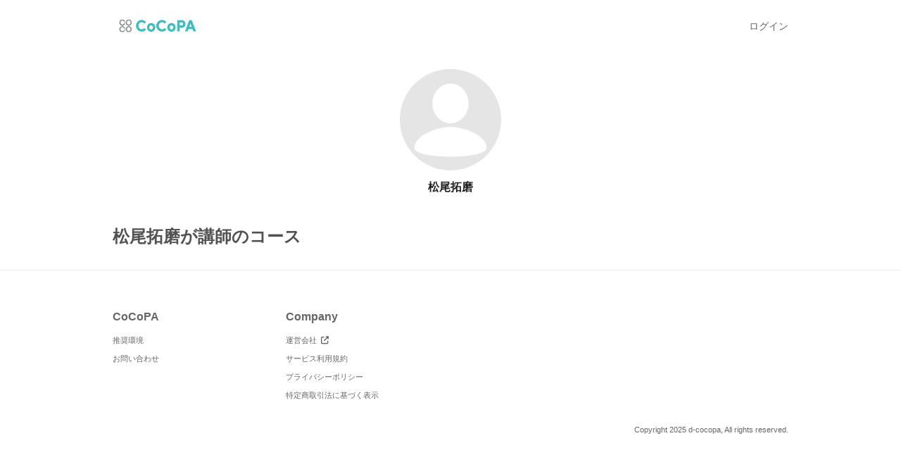

--- FILE ---
content_type: text/html; charset=utf-8
request_url: https://d-cocopa.co.jp/instructors/drone_saga01
body_size: 8256
content:
<!DOCTYPE html>
<html lang='ja'>
<head>
<meta charset='utf-8'>
<meta content='IE=Edge,chrome=1' http-equiv='X-UA-Compatible'>
<meta content='width=device-width, initial-scale=1, maximum-scale=1, user-scalable=0' name='viewport'>
<!-- %link(href="/images/favicon.png" rel="shortcut icon") -->
<!-- BEGIN FAVICONS -->
<!-- # For MS-App -->
<meta content='#2d88ef' name='msapplication-TileColor'>
<meta content='/mstile-144x144.png' name='msapplication-TileImage'>
<link href='https://assets.jcschool.jp/uploads/organization/favicon/7/%E3%83%AD%E3%82%B4_%E3%83%95%E3%82%A1%E3%83%93%E3%82%B3%E3%83%B3%E7%94%A8.png' rel='shortcut icon' type='image/png'>
<link href='https://assets.jcschool.jp/uploads/organization/favicon/7/%E3%83%AD%E3%82%B4_%E3%83%95%E3%82%A1%E3%83%93%E3%82%B3%E3%83%B3%E7%94%A8.png' rel='icon' type='image/png'>
<link href='https://assets.jcschool.jp/uploads/organization/apple_touch_icon/7/unnamed.png' rel='apple-touch-icon'>
<link href='//fonts.googleapis.com/css?family=Roboto:400,300,500,700&amp;amp;subset=latin,vietnamese' rel='stylesheet' type='text/css'>

<title>松尾拓磨 | CoCoPA(ココパ)｜Drone e-learning Platform</title>
<link rel="canonical" href="https://d-cocopa.co.jp/instructors/drone_saga01">
<meta name="robots" content="noindex, nofollow">
<link rel="alternate" href="https://d-cocopa.co.jp/instructors/drone_saga01" hreflang="ja">
<link rel="alternate" href="https://d-cocopa.co.jp/en/instructors/drone_saga01" hreflang="en">
<link rel="alternate" href="https://d-cocopa.co.jp/vi/instructors/drone_saga01" hreflang="vi">
<link rel="alternate" href="https://d-cocopa.co.jp/pt-BR/instructors/drone_saga01" hreflang="pt-BR">
<link rel="alternate" href="https://d-cocopa.co.jp/ko/instructors/drone_saga01" hreflang="ko">
<link rel="alternate" href="https://d-cocopa.co.jp/zh-CN/instructors/drone_saga01" hreflang="zh-CN">
<link rel="alternate" href="https://d-cocopa.co.jp/zh-TW/instructors/drone_saga01" hreflang="zh-TW">
<meta property="og:title" content="松尾拓磨">
<meta property="og:type" content="article">
<meta property="og:url" content="https://d-cocopa.co.jp/instructors/drone_saga01">
<meta property="og:image" content="https://assets.share-wis.com/public/xlarge_default.png">
<meta property="og:site_name" content="CoCoPA(ココパ)｜Drone e-learning Platform">
<meta property="og:locale" content="ja_JP">
<meta name="csrf-param" content="authenticity_token" />
<meta name="csrf-token" content="X1XfHLtmRdpl/l4GBz8sC2poLxuVYOYxwKq7pjdu0eCqZPWboo7iwMjwht4t2CaxNY0pVSqlTghoF5/3lgb/mg==" />
<!-- Le HTML5 shim, for IE6-8 support of HTML elements -->
<!--[if lt IE 9]>
<script src="//cdnjs.cloudflare.com/ajax/libs/html5shiv/3.6.1/html5shiv.js"></script>
<![endif]-->
<link rel="stylesheet" media="all" href="/assets/application-bd201ec74d6f463779928130231f868241da5c76ea1df741e2bf4d600834d600.css" />
<script src='https://cdn.jsdelivr.net/npm/froala-editor@4.0.17/js/froala_editor.pkgd.min.js' type='text/javascript'></script>
<script src="/assets/application-3b17bc1dc6073ab1ad4146f16f7641a0c8c5ca9dff58a4679a657caaa33103c4.js"></script>
<script id='mcjs'>
(function(c,h,i,m,p){m=c.createElement(h),p=c.getElementsByTagName(h)[0],m.async=1,m.src=i,p.parentNode.insertBefore(m,p)}(document,"script","https://chimpstatic.com/mcjs-connected/js/users/0b8042979f23f7dc2db4a176c/ad944508d5e43d782918989ef.js"));
</script>

<link href='https://cdnjs.cloudflare.com/ajax/libs/selectize.js/0.12.6/css/selectize.default.min.css' rel='stylesheet' type='text/css'>
<link href='https://cdnjs.cloudflare.com/ajax/libs/animate.css/3.7.0/animate.min.css' rel='stylesheet' type='text/css'>
<link href='https://cdnjs.cloudflare.com/ajax/libs/slick-carousel/1.9.0/slick.min.css' rel='stylesheet' type='text/css'>
<link href='https://cdnjs.cloudflare.com/ajax/libs/raty/2.8.0/jquery.raty.min.css' rel='stylesheet' type='text/css'>
<link href='https://code.jquery.com/ui/1.8.24/themes/base/jquery-ui.css' rel='stylesheet' type='text/css'>
<link href='https://cdn.jsdelivr.net/npm/froala-editor@4.0.17/css/froala_editor.pkgd.min.css' rel='stylesheet' type='text/css'>
<script crossorigin='anonymous' src='https://kit.fontawesome.com/c92b9e034e.js' type='text/javascript'></script>
<script src='https://cdnjs.cloudflare.com/ajax/libs/selectize.js/0.12.6/js/standalone/selectize.min.js' type='text/javascript'></script>
<script src='https://cdnjs.cloudflare.com/ajax/libs/jscroll/2.4.1/jquery.jscroll.min.js' type='text/javascript'></script>
<script src='https://vjs.zencdn.net/8.9.0/video.min.js' type='text/javascript'></script>
<script src='https://cdn.jsdelivr.net/npm/keepvolume-videojs-plugin@1.0.0/dist/registerVideojsPlugins.js' type='text/javascript'></script>
<script src='https://cdnjs.cloudflare.com/ajax/libs/videojs-hotkeys/0.2.28/videojs.hotkeys.min.js' type='text/javascript'></script>
<script src='https://unpkg.com/videojs-event-tracking@1.0.1/dist/videojs-event-tracking.min.js' type='text/javascript'></script>
<script src='https://cdnjs.cloudflare.com/ajax/libs/raty/2.8.0/jquery.raty.min.js' type='text/javascript'></script>
<!-- %script{id: 'MathJax-script', src: 'https://cdn.jsdelivr.net/npm/mathjax@3/es5/tex-mml-chtml.js', async: ''} -->
<script async='' id='MathJax-script' src='https://cdn.jsdelivr.net/npm/mathjax@3/es5/tex-svg.js'></script>
<!-- Google tag (gtag.js) -->
<script async src="https://www.googletagmanager.com/gtag/js?id=G-7H3JG5X4EN"></script>
<script>
  window.dataLayer = window.dataLayer || [];
  function gtag(){dataLayer.push(arguments);}
  gtag('js', new Date());

  gtag('config', 'G-7H3JG5X4EN');
</script>

<link rel="stylesheet" href="https://d-cocove.sakura.ne.jp/lms_assets/css/style.css?date=202230510">

<style>
  .c-form-consent {
    display: flex;
    align-items: center;
  }

  .c-form-consent input {
    margin: 0;
  }

  .c-form-consent label {
    margin: 0 0 0 1em;
  }

  #parent-courses {
    opacity: 0;
  }
  .new-breadcrumb {
    opacity: 0;
  }
  #related_topics {
    opacity: 0;
  }
  .c-form-consent-link {
    margin-bottom: 10px;
  }
  .c-form-consent-link a {
    color: #00ABC9;
  }
</style>
</head>

<script>
  $(function(){
  const analyticsUUID = window.localStorage.getItem('analytics-UUID');
    if (!analyticsUUID) {
      window.localStorage.setItem('analytics-UUID', '76008941-6aac-4849-8957-9481c6784f5c');
    }
  })
</script>

<body class='' onunload='' style=''>
<div class='body-inner-wrapper' style=''>
<script>
  $(function(){
    window.setDataMathTex = function(content) {
      var newContent = $($('<div></div>').html(content))
      newContent.find('span.math-tex').each(function() {
        $(this).attr('data-math-tex', $(this).html());
      });
      return newContent.html()
    }
  
    if (FroalaEditor) {
      FroalaEditor.DefineIcon('calculator', { NAME: 'calculator', template: 'font_awesome' });
  
      FroalaEditor.RegisterCommand('mathjax', {
        title: 'Insert LaTeX',
        icon: 'calculator',
        focus: true,
        undo: true,
        refreshAfterCallback: true,
        callback: function() {
          this.html.insert('<span class="math-tex">\\begin{equation}   \\end{equation}</span>');
          if (this.codeView) {
            if (!this.codeView.isActive()) {
              this.codeView.toggle()
            }
          }
        }
      })
    }
  
    window.removeDataMathTex = function(content) {
      var newContent = $($('<div></div>').html(content))
      newContent.find('span.math-tex').each(function() {
        $(this).html($(this).data('math-tex'));
        $(this).removeAttr('data-math-tex');
      });
      return newContent.html()
    }
  
    window.froalaSharedConfigs = {
      language: 'ja',
      heightMin: 360,
      heightMax: 800,
      attribution: false,
      key: 'iTB2xC5D4D5B1C1C1B2pZGCTRSAPJWTLPLZHTQQb1JGZxE2F2G2E1B10B2B2E6F1D1==',
      quickInsertEnabled: false,
      codeViewKeepActiveButtons: ['moreMisc', 'fullscreen', 'mathjax'],
      imageEditButtons: ['imageReplace', 'imageAlign', 'imageRemove', '|', 'imageLink', 'linkOpen', 'linkEdit', 'linkRemove', '-', 'imageDisplay', 'imageStyle', 'imageAlt', 'imageSize'],
      imageInsertButtons: ['imageUpload', 'imageByURL'],
      imageAllowedTypes: ['jpeg', 'jpg', 'png'],
      imageUploadMethod: 'POST',
      imageUploadURL: '/editor_files',
      imageUploadParam: 'file',
      imageMaxSize: 30 * 1024 * 1024,
      videoUploadURL: '/editor_files',
      videoUploadParam: 'file',
      videoUploadMethod: 'POST',
      videoAllowedTypes: ['mp4'],
      videoMaxSize: 500 * 1024 * 1024,
      fileUploadMethod: 'POST',
      fileUploadURL: '/editor_files',
      fileUploadParam: 'file',
      fileMaxSize: 100 * 1024 * 1024,
      fileAllowedTypes: ['application/pdf', 'application/msword', 'application/vnd.openxmlformats-officedocument.wordprocessingml.document', 'image/jpeg', 'audio/mpeg', 'video/mp4', 'video/mpeg', 'image/png', 'application/vnd.ms-powerpoint', 'application/vnd.openxmlformats-officedocument.presentationml.presentation', 'application/vnd.rar', 'application/vnd.ms-excel', 'application/vnd.openxmlformats-officedocument.spreadsheetml.sheet', 'application/zip', 'application/x-7z-compressed', 'application/gzip', 'application/x-rar-compressed', 'application/octet-stream', 'application/x-zip-compressed', 'multipart/x-zip', 'application/x-zip'],
      htmlAllowedEmptyTags: ['*'],
      htmlUntouched: true,
      htmlAllowedAttrs: ['.*'],
      htmlAllowedTags: ['.*'],
      htmlAllowedStyleProps: ['.*'],
      htmlRemoveTags: [''],
      listAdvancedTypes: false,
      audioAllowedTypes: ['mp3', 'mpeg', 'x-m4a'],
      quickInsertButtons: ['audio', 'video'],
      audioUploadURL: '/editor_files',
      audioEditButtons: ['audioReplace', 'audioRemove', '|', 'audioAlign'],
      audioUploadMethod: 'POST',
      audioUploadParam: 'file',
      audioMaxSize: 100 * 1024 * 1024,
      toolbarButtons: {
        'moreText': {
          buttons: ['bold', 'textColor', 'underline', 'strikeThrough', 'subscript', 'superscript', 'fontSize', 'italic', 'backgroundColor', 'clearFormatting'],
          buttonsVisible: 2
        },
        'moreParagraph': {
          buttons: ['alignLeft', 'alignCenter', 'paragraphFormat', 'alignRight', 'alignJustify', 'formatOL', 'formatUL', 'outdent', 'indent', 'quote'],
          buttonsVisible: 3
        },
        'moreRich': {
          buttons: ['insertLink', 'insertImage', 'insertVideo', 'insertAudio', 'insertFile', 'insertTable', 'mathjax'],
          buttonsVisible: 2
        },
        'moreMisc': {
          buttons: ['html', 'undo', 'redo', 'fullscreen', 'mathjax'],
          buttonsVisible: 1
        }
      }
    }
  })
</script>

<div class='navbar navbar-header js-header navbar-fixed-top' style='height: 74px;'>
<div class='navbar-inner'>
<div class='container'>
<div class='logo-wrapper'>
<a class="brand " href="/"><img class="site-logo" alt="CoCoPA(ココパ)｜Drone e-learning Platform" src="https://assets.jcschool.jp/uploads/organization/logo/7/c255_80.png" /></a>
</div>
<ul class='nav header-right-items pull-right'>
<li>
<a class="header-link-for-guest" href="/users/sign_in">ログイン</a>
</li>

</ul>
<div class='clearfix'></div>
</div>
</div>
</div>


<div class='container container-wrapper x'>
<div class='alert-wrapper' style='width: 960px; margin: 0 auto;'>

</div>
<div class='remodal course-review-remodal course-review-remodal-mobile' id='course-edit-review-complete-modal'>
<button class='remodal-close' data-remodal-action='close'></button>
<div class='complete-review-wrapper'>
<h2>コースを編集</h2>
<div class='rating-wrapper'>
<input id='edit-review-score' type='hidden'>
<div id='edit-review-complete-rating'></div>
<div id='edit-review-complete-rating-text'></div>
</div>
<div class='description'>
コースの感想を教えてください。<br>良かった点や改善点があればご記入ください。
</div>
<div class='complete-review-form'>
<textarea class='review-comment-input js-review-comment' id='edit-review-complete-text' maxlength='2000' type='text'></textarea>
<div class='hidden' id='error-review-text'>
2,000文字以内で入力してください。
</div>
</div>
<div class='bottom-contents'>
<div class='complete-review-cancel btn-new-generation' id='btn-cancel-review-complete'>
キャンセル
</div>
<div class='btn-submit-review-complete btn-new-generation complete-review-submit js-complete-review-submit'>
完了する
</div>
</div>
</div>
</div>

<div class='remodal course-review-remodal course-review-remodal-mobile' data-rating-1-description='とても不満' data-rating-2-description='少し不満、改善の余地あり' data-rating-3-description='平均的、可もなく不可もなく' data-rating-4-description='良い、期待通り' data-rating-5-description='素晴らしい！とても満足' data-remodal-id='edit-review-modal' id='course-edit-review-modal'>
<button class='remodal-close' data-remodal-action='close'></button>
<h2>あなたのレビュー</h2>
<div class='review-wrapper'>
<div class='course-review-form'>
<div id='edit-stars-rating-wrapper'></div>
<div id='edit-text-related-stars'>
<div class='text-blank-related-stars'>
レビューに関する詳細なコメントはありません。
</div>
</div>
<div class='bottom-contents'>
<div class='edit-review-cancel btn-new-generation' id='btn-delete-review'>
削除する
</div>
<div class='btn-new-generation edit-review-submit' id='btn-edit-review'>
編集する
</div>
</div>
</div>
</div>
</div>

<div class='remodal course-review-remodal course-review-remodal-mobile' id='course-new-review-complete-modal'>
<button class='remodal-close' data-remodal-action='close'></button>
<!-- / STEP2: コメント部分だけをformにて送信 -->
<div class='complete-review-wrapper'>
<h2>コースをレビュー</h2>
<div class='description'>
コースの感想を教えてください。<br>良かった点や改善点があればご記入ください。
</div>
<div class='complete-review-form'>
<input id='new-review-id' type='hidden'>
<textarea class='review-comment-input js-review-comment' id='new-review-complete-text' maxlength='2000' type='text'></textarea>
<div class='hidden' id='error-review-text'>
2,000文字以内で入力してください。
</div>
</div>
<div class='bottom-contents'>
<div class='complete-review-cancel btn-new-generation' id='btn-cancel-review-complete'>
閉じる
</div>
<div class='btn-submit-review-complete btn-new-generation complete-review-submit js-complete-review-submit'>
完了する
</div>
</div>
</div>
</div>

<div class='remodal course-review-remodal course-review-remodal-mobile' data-rating-1-description='とても不満' data-rating-2-description='少し不満、改善の余地あり' data-rating-3-description='平均的、可もなく不可もなく' data-rating-4-description='良い、期待通り' data-rating-5-description='素晴らしい！とても満足' data-remodal-id='new-review-modal' id='course-new-review-modal'>
<button class='remodal-close' data-remodal-action='close'></button>
<h2>コースをレビュー</h2>
<div class='review-wrapper'>
<div class='course-review-form'>
<div id='new-stars-rating-wrapper'></div>
<div id='new-text-related-stars'></div>
<div class='bottom-contents'>
<div class='new-review-submit btn-new-generation btn-disabled' disabled>
送信する
</div>
</div>
</div>
</div>
</div>

<script src="/assets/new_review_form-a52df02d97581a7e6aa6d50c8c2a508f9ea104ab4ba01a57ba4b2ae313432464.js"></script>

<div class='instructor-page'>
<div class='row row-instructor-wrapper'>
<div class='instructor-info'>
<div class='instructor-image'>
<img alt="松尾拓磨" src="https://assets.share-wis.com/public/xlarge_default.png" />
</div>
<h3 class='instructor-name'>
松尾拓磨
</h3>
<h4 class='instructor-title'>

</h4>
</div>
<div class='instructor-profile'>
<div class='profile'>
<p></p>
</div>
<a class='see-more'>
もっと見る
</a>
</div>
</div>
<script>
  $(function(){
    $.each($('.instructor-profile'), function(index, element) {
      var max_height = 150;
      if ($(element).height() > 150) {
        $(element).addClass('collapsed');
      };
    });
  
    $('.see-more').click(function(e) {
      $(e.currentTarget.parentElement).removeClass('collapsed');
    });
  });
</script>
<div class='row row-instructor-courses'>
<h3 style='font-size: 24px; margin-top:24px; margin-bottom: 24px;'>
松尾拓磨が講師のコース
</h3>
<div class='pro-course-list instructor-courses js-my-course my-courses'>
</div>
<script>
  $(function(){
    defer(function() {
      var lazyImages = document.querySelectorAll("img.lazy");
      if ("IntersectionObserver" in window) {
        var lazyImageObserver = new IntersectionObserver(function(entries, observer) {
          entries.forEach(function(entry) {
            if (entry.isIntersecting) {
              var lazyImage = entry.target;
              lazyImage.src = lazyImage.dataset.src;
              lazyImage.classList.remove("lazy");
              lazyImageObserver.unobserve(lazyImage);
            }
          });
        });
  
        lazyImages.forEach(function(lazyImage) {
          lazyImageObserver.observe(lazyImage);
        });
      }
    });
  });
</script>

</div>
<div class='row' id='related_topics' style='margin-left: -20px;'>
<div class='row-fluid'>
<h3>
関連するテーマ
</h3>
<div class='related-categories'>
<a href="/categories/released">最新版リリース講座</a>
</div>
<div class='related-tags'>
<a href="/tags/drone-saga-a">ドローンスクールジャパン佐賀鳥栖校［二等経験者］</a>
<a href="/tags/drone-saga-b">ドローンスクールジャパン佐賀鳥栖校［二等初学者］</a>
<a href="/tags/drone-saga-c">ドローンスクールジャパン佐賀鳥栖校［一等経験者］</a>
<a href="/tags/drone-saga-d">ドローンスクールジャパン佐賀鳥栖校［一等初学者］</a>
<a href="/tags/third-edition">第3版/令和5年6月改定</a>
<a href="/tags/fourth-edition">第4版/令和7年2月改定</a>
</div>
</div>

</div>
</div>

</div>

</div>
<div class='navbar navbar-footer' style='overflow-x: hidden;'>
<div class='navbar-inner copyright' id='footer-navbar-inner' style=''>
<div class='container'>
<div class='row row-footer-main'>
<div class='span3 footer-contents'>
<div class='footer-title'>CoCoPA</div>
<ul class='footer-links'>
<li class='footer-link-item'>
<a href="https://d-cocopa.co.jp/pages/environment">推奨環境</a>
</li>
<li class='footer-link-item'>
<a href="https://d-cocopa.co.jp/pages/inquiry">お問い合わせ</a>
</li>
</ul>

</div>
<div class='span3 footer-contents'>
<div class='footer-title'>Company</div>
<ul class='footer-links'>
<li class='footer-link-item'>
<a target="_blank" href="https://www.d-cocopa.co.jp/">運営会社&nbsp;&nbsp;<i class='fa fa-external-link'></i></a>
</li>
<li class='footer-link-item'>
<a href="https://d-cocopa.co.jp/pages/terms">サービス利用規約</a>
</li>
<li class='footer-link-item'>
<a href="https://d-cocopa.co.jp/pages/privacy">プライバシーポリシー</a>
</li>
<li class='footer-link-item'>
<a href="https://d-cocopa.co.jp/pages/transaction">特定商取引法に基づく表示</a>
</li>
</ul>

</div>
</div>
<div class='row row-copyright'>
<div class='pull-right'>
Copyright 2025 d-cocopa, All rights reserved.
</div>
</div>

</div>
</div>
</div>
<script>
  $(function(){
    $('#btn_of_footer').on('click', function(e) {
      if ($('.navbar.navbar-footer').css('display') == 'none') {
        $('.navbar.navbar-footer').show();
        $('#footer_visible').css('display','none');
        $('#footer_close').show();
      } else {
        $('.navbar.navbar-footer').css('display','none');
        $('#footer_close').css('display','none');
        $('#footer_visible').show();
      }
    });
  
    if ($('#footer-navbar-inner').css('display') != 'none') {
      $('.navbar-footer').addClass('border-top');
    }
  });
</script>

<script>
  I18n.defaultLocale = "ja";
  I18n.locale = "ja";
  Parsley.setLocale(I18n.locale);
</script>




<script>
  $(function() {
    var MyCourseView = new Act.Views.Users.MyCourseView();
  })
</script>






<noscript>
<iframe height='0' src='//www.googletagmanager.com/ns.html?id=G-S3DJ78VMRR' style='display:none;visibility:hidden' width='0'></iframe>
</noscript>
<script>
  (function(w,d,s,l,i){w[l]=w[l]||[];w[l].push({'gtm.start':
  new Date().getTime(),event:'gtm.js'});var f=d.getElementsByTagName(s)[0],
  j=d.createElement(s),dl=l!='dataLayer'?'&l='+l:'';j.async=true;j.src=
  '//www.googletagmanager.com/gtm.js?id='+i+dl;f.parentNode.insertBefore(j,f);
  })(window,document,'script','dataLayer','G-S3DJ78VMRR');
</script>

<script src='https://www.googletagmanager.com/gtag/js?id=G-S3DJ78VMRR'></script>
<script>
const analyticsUUID = window.localStorage.getItem('analytics-UUID');
window.dataLayer = window.dataLayer || [];
function gtag(){dataLayer.push(arguments);}
gtag('js', new Date());
gtag('config', "G-S3DJ78VMRR", {'user_id': "not defined"});
gtag('config', "G-S3DJ78VMRR", {'analytics_uuid': analyticsUUID});
</script>
<script>
  $(function(){
    if (window.performance) {
      const timeSincePageLoad = Math.round(performance.now());
      gtag('event', 'timing_complete', { 'name': 'load', 'value': timeSincePageLoad, 'event_category': 'Page loading time', 'send_to': "G-S3DJ78VMRR" });
    }
  
    gtag('event', 'page_view_sw', { 'course_id': "not defined", 'page_type': "not defined", 'send_to': "G-S3DJ78VMRR" });
  })
</script>

<script src='https://js.stripe.com/v3/' type='text/javascript'></script>
<script>
  $('form').attr('autocomplete', 'off');
  $(window).on('load', function () {

    // signup
    if (document.URL.match('/users/signup')) {
      document.getElementById("user_password").placeholder = "英数字6文字以上を入力してください";

      // save user account
      const user_nickname = document.getElementById('user_nickname');
      if(user_nickname != null){
        user_nickname.addEventListener('input', (event) => {
          localStorage.setItem('user_nickname', event.currentTarget.value);
        });
      }

      const formElement = document.getElementById('signup-form');
      const btnElement = document.getElementById('btn-submit-signup-form');
      const btnWrapperElement = document.querySelector('.signup-page-btn-submit');

      btnElement.disabled = true;

      const elem = document.createElement('div');
      elem.classList.add('c-form-consent');

      const inputElement = document.createElement("input");
      inputElement.setAttribute("type", "checkbox");
      inputElement.setAttribute("id", "consent-chk");
      inputElement.setAttribute("name", "consent-chk");

      const labelElement = document.createElement("label");
      labelElement.setAttribute("for", "consent-chk");
      labelElement.innerText = "サービス利用規約に同意する";

      const linkWrapperElement = document.createElement('div');
      linkWrapperElement.classList.add('c-form-consent-link');

      const linkElement = document.createElement("a");
      linkElement.setAttribute("href", "https://d-cocopa.co.jp/pages/terms");
      linkElement.setAttribute("target", "_black");
      linkElement.innerText = "サービス利用規約";
      linkWrapperElement.appendChild(linkElement);

      elem.appendChild(inputElement);
      elem.appendChild(labelElement);

      formElement.insertBefore(elem, btnWrapperElement);
      formElement.insertBefore(linkWrapperElement, elem);

      document.getElementById('consent-chk').addEventListener('change', function(event) {
        if(this.checked) {
          btnElement.disabled = false;
        }else {
          btnElement.disabled = true;
        }
      })
    }
  });

  const setFreeText = () => {
    if (!document.querySelector('.is--course')) {
      const target = document.querySelectorAll(".course-price");
      if (target) {
        target.forEach((element) => {
          let priceStrings = element.textContent.replace(/\s+/g, "");

          if (priceStrings == "無料") {
            element.innerHTML = "";
          }
        });
      }
    }
  }

  const contentRemove = () => {
    if(document.getElementById('parent-courses')){
      document.getElementById('parent-courses').remove();
    }

    if(document.querySelector('.new-breadcrumb')){
      document.querySelector('.new-breadcrumb').remove();
    }

    if(document.getElementById('related_topics')){
      document.getElementById('related_topics').remove();
    }
  }

  window.addEventListener('load', () => {
    contentRemove();

    if(document.URL.match("/courses/")) {
      const pro_course_list = document.querySelector('.pro-course-list');
      if(pro_course_list){
        pro_course_list.previousElementSibling.remove();
        pro_course_list.remove();
      }
    }

    if(!document.URL.match("/courses/")) {
      setFreeText();
    }
  });
</script>

<style>
  .c-form-consent {
    display: flex;
    align-items: center;
  }

  .c-form-consent input {
    margin: 0;
  }

  .c-form-consent label {
    margin: 0 0 0 1em;
  }

  #parent-courses {
    opacity: 0;
  }
  .new-breadcrumb {
    opacity: 0;
  }
  #related_topics {
    opacity: 0;
  }
  .c-form-consent-link {
    margin-bottom: 10px;
  }
  .c-form-consent-link a {
    color: #00ABC9;
  }
</style>
</body>
</html>


--- FILE ---
content_type: text/css
request_url: https://d-cocopa.co.jp/assets/application-bd201ec74d6f463779928130231f868241da5c76ea1df741e2bf4d600834d600.css
body_size: 116444
content:
@import url(https://fonts.googleapis.com/css?family=Material+Icons);.select2-container{box-sizing:border-box;display:inline-block;margin:0;position:relative;vertical-align:middle}.select2-container .select2-selection--single{box-sizing:border-box;cursor:pointer;display:block;height:28px;user-select:none;-webkit-user-select:none}.select2-container .select2-selection--single .select2-selection__rendered{display:block;padding-left:8px;padding-right:20px;overflow:hidden;text-overflow:ellipsis;white-space:nowrap}.select2-container .select2-selection--single .select2-selection__clear{position:relative}.select2-container[dir="rtl"] .select2-selection--single .select2-selection__rendered{padding-right:8px;padding-left:20px}.select2-container .select2-selection--multiple{box-sizing:border-box;cursor:pointer;display:block;min-height:32px;user-select:none;-webkit-user-select:none}.select2-container .select2-selection--multiple .select2-selection__rendered{display:inline-block;overflow:hidden;padding-left:8px;text-overflow:ellipsis;white-space:nowrap}.select2-container .select2-search--inline{float:left}.select2-container .select2-search--inline .select2-search__field{box-sizing:border-box;border:none;font-size:100%;margin-top:5px;padding:0}.select2-container .select2-search--inline .select2-search__field::-webkit-search-cancel-button{-webkit-appearance:none}.select2-dropdown{background-color:white;border:1px solid #aaa;border-radius:4px;box-sizing:border-box;display:block;position:absolute;left:-100000px;width:100%;z-index:1051}.select2-results{display:block}.select2-results__options{list-style:none;margin:0;padding:0}.select2-results__option{padding:6px;user-select:none;-webkit-user-select:none}.select2-results__option[aria-selected]{cursor:pointer}.select2-container--open .select2-dropdown{left:0}.select2-container--open .select2-dropdown--above{border-bottom:none;border-bottom-left-radius:0;border-bottom-right-radius:0}.select2-container--open .select2-dropdown--below{border-top:none;border-top-left-radius:0;border-top-right-radius:0}.select2-search--dropdown{display:block;padding:4px}.select2-search--dropdown .select2-search__field{padding:4px;width:100%;box-sizing:border-box}.select2-search--dropdown .select2-search__field::-webkit-search-cancel-button{-webkit-appearance:none}.select2-search--dropdown.select2-search--hide{display:none}.select2-close-mask{border:0;margin:0;padding:0;display:block;position:fixed;left:0;top:0;min-height:100%;min-width:100%;height:auto;width:auto;opacity:0;z-index:99;background-color:#fff;filter:alpha(opacity=0)}.select2-hidden-accessible{border:0 !important;clip:rect(0 0 0 0) !important;-webkit-clip-path:inset(50%) !important;clip-path:inset(50%) !important;height:1px !important;overflow:hidden !important;padding:0 !important;position:absolute !important;width:1px !important;white-space:nowrap !important}.select2-container--default .select2-selection--single{background-color:#fff;border:1px solid #aaa;border-radius:4px}.select2-container--default .select2-selection--single .select2-selection__rendered{color:#444;line-height:28px}.select2-container--default .select2-selection--single .select2-selection__clear{cursor:pointer;float:right;font-weight:bold}.select2-container--default .select2-selection--single .select2-selection__placeholder{color:#999}.select2-container--default .select2-selection--single .select2-selection__arrow{height:26px;position:absolute;top:1px;right:1px;width:20px}.select2-container--default .select2-selection--single .select2-selection__arrow b{border-color:#888 transparent transparent transparent;border-style:solid;border-width:5px 4px 0 4px;height:0;left:50%;margin-left:-4px;margin-top:-2px;position:absolute;top:50%;width:0}.select2-container--default[dir="rtl"] .select2-selection--single .select2-selection__clear{float:left}.select2-container--default[dir="rtl"] .select2-selection--single .select2-selection__arrow{left:1px;right:auto}.select2-container--default.select2-container--disabled .select2-selection--single{background-color:#eee;cursor:default}.select2-container--default.select2-container--disabled .select2-selection--single .select2-selection__clear{display:none}.select2-container--default.select2-container--open .select2-selection--single .select2-selection__arrow b{border-color:transparent transparent #888 transparent;border-width:0 4px 5px 4px}.select2-container--default .select2-selection--multiple{background-color:white;border:1px solid #aaa;border-radius:4px;cursor:text}.select2-container--default .select2-selection--multiple .select2-selection__rendered{box-sizing:border-box;list-style:none;margin:0;padding:0 5px;width:100%}.select2-container--default .select2-selection--multiple .select2-selection__rendered li{list-style:none}.select2-container--default .select2-selection--multiple .select2-selection__clear{cursor:pointer;float:right;font-weight:bold;margin-top:5px;margin-right:10px;padding:1px}.select2-container--default .select2-selection--multiple .select2-selection__choice{background-color:#e4e4e4;border:1px solid #aaa;border-radius:4px;cursor:default;float:left;margin-right:5px;margin-top:5px;padding:0 5px}.select2-container--default .select2-selection--multiple .select2-selection__choice__remove{color:#999;cursor:pointer;display:inline-block;font-weight:bold;margin-right:2px}.select2-container--default .select2-selection--multiple .select2-selection__choice__remove:hover{color:#333}.select2-container--default[dir="rtl"] .select2-selection--multiple .select2-selection__choice,.select2-container--default[dir="rtl"] .select2-selection--multiple .select2-search--inline{float:right}.select2-container--default[dir="rtl"] .select2-selection--multiple .select2-selection__choice{margin-left:5px;margin-right:auto}.select2-container--default[dir="rtl"] .select2-selection--multiple .select2-selection__choice__remove{margin-left:2px;margin-right:auto}.select2-container--default.select2-container--focus .select2-selection--multiple{border:solid black 1px;outline:0}.select2-container--default.select2-container--disabled .select2-selection--multiple{background-color:#eee;cursor:default}.select2-container--default.select2-container--disabled .select2-selection__choice__remove{display:none}.select2-container--default.select2-container--open.select2-container--above .select2-selection--single,.select2-container--default.select2-container--open.select2-container--above .select2-selection--multiple{border-top-left-radius:0;border-top-right-radius:0}.select2-container--default.select2-container--open.select2-container--below .select2-selection--single,.select2-container--default.select2-container--open.select2-container--below .select2-selection--multiple{border-bottom-left-radius:0;border-bottom-right-radius:0}.select2-container--default .select2-search--dropdown .select2-search__field{border:1px solid #aaa}.select2-container--default .select2-search--inline .select2-search__field{background:transparent;border:none;outline:0;box-shadow:none;-webkit-appearance:textfield}.select2-container--default .select2-results>.select2-results__options{max-height:200px;overflow-y:auto}.select2-container--default .select2-results__option[role=group]{padding:0}.select2-container--default .select2-results__option[aria-disabled=true]{color:#999}.select2-container--default .select2-results__option[aria-selected=true]{background-color:#ddd}.select2-container--default .select2-results__option .select2-results__option{padding-left:1em}.select2-container--default .select2-results__option .select2-results__option .select2-results__group{padding-left:0}.select2-container--default .select2-results__option .select2-results__option .select2-results__option{margin-left:-1em;padding-left:2em}.select2-container--default .select2-results__option .select2-results__option .select2-results__option .select2-results__option{margin-left:-2em;padding-left:3em}.select2-container--default .select2-results__option .select2-results__option .select2-results__option .select2-results__option .select2-results__option{margin-left:-3em;padding-left:4em}.select2-container--default .select2-results__option .select2-results__option .select2-results__option .select2-results__option .select2-results__option .select2-results__option{margin-left:-4em;padding-left:5em}.select2-container--default .select2-results__option .select2-results__option .select2-results__option .select2-results__option .select2-results__option .select2-results__option .select2-results__option{margin-left:-5em;padding-left:6em}.select2-container--default .select2-results__option--highlighted[aria-selected]{background-color:#5897fb;color:white}.select2-container--default .select2-results__group{cursor:default;display:block;padding:6px}.select2-container--classic .select2-selection--single{background-color:#f7f7f7;border:1px solid #aaa;border-radius:4px;outline:0;background-image:-webkit-linear-gradient(top, #fff 50%, #eee 100%);background-image:-o-linear-gradient(top, #fff 50%, #eee 100%);background-image:linear-gradient(to bottom, #fff 50%, #eee 100%);background-repeat:repeat-x;filter:progid:DXImageTransform.Microsoft.gradient(startColorstr='#FFFFFFFF', endColorstr='#FFEEEEEE', GradientType=0)}.select2-container--classic .select2-selection--single:focus{border:1px solid #5897fb}.select2-container--classic .select2-selection--single .select2-selection__rendered{color:#444;line-height:28px}.select2-container--classic .select2-selection--single .select2-selection__clear{cursor:pointer;float:right;font-weight:bold;margin-right:10px}.select2-container--classic .select2-selection--single .select2-selection__placeholder{color:#999}.select2-container--classic .select2-selection--single .select2-selection__arrow{background-color:#ddd;border:none;border-left:1px solid #aaa;border-top-right-radius:4px;border-bottom-right-radius:4px;height:26px;position:absolute;top:1px;right:1px;width:20px;background-image:-webkit-linear-gradient(top, #eee 50%, #ccc 100%);background-image:-o-linear-gradient(top, #eee 50%, #ccc 100%);background-image:linear-gradient(to bottom, #eee 50%, #ccc 100%);background-repeat:repeat-x;filter:progid:DXImageTransform.Microsoft.gradient(startColorstr='#FFEEEEEE', endColorstr='#FFCCCCCC', GradientType=0)}.select2-container--classic .select2-selection--single .select2-selection__arrow b{border-color:#888 transparent transparent transparent;border-style:solid;border-width:5px 4px 0 4px;height:0;left:50%;margin-left:-4px;margin-top:-2px;position:absolute;top:50%;width:0}.select2-container--classic[dir="rtl"] .select2-selection--single .select2-selection__clear{float:left}.select2-container--classic[dir="rtl"] .select2-selection--single .select2-selection__arrow{border:none;border-right:1px solid #aaa;border-radius:0;border-top-left-radius:4px;border-bottom-left-radius:4px;left:1px;right:auto}.select2-container--classic.select2-container--open .select2-selection--single{border:1px solid #5897fb}.select2-container--classic.select2-container--open .select2-selection--single .select2-selection__arrow{background:transparent;border:none}.select2-container--classic.select2-container--open .select2-selection--single .select2-selection__arrow b{border-color:transparent transparent #888 transparent;border-width:0 4px 5px 4px}.select2-container--classic.select2-container--open.select2-container--above .select2-selection--single{border-top:none;border-top-left-radius:0;border-top-right-radius:0;background-image:-webkit-linear-gradient(top, #fff 0%, #eee 50%);background-image:-o-linear-gradient(top, #fff 0%, #eee 50%);background-image:linear-gradient(to bottom, #fff 0%, #eee 50%);background-repeat:repeat-x;filter:progid:DXImageTransform.Microsoft.gradient(startColorstr='#FFFFFFFF', endColorstr='#FFEEEEEE', GradientType=0)}.select2-container--classic.select2-container--open.select2-container--below .select2-selection--single{border-bottom:none;border-bottom-left-radius:0;border-bottom-right-radius:0;background-image:-webkit-linear-gradient(top, #eee 50%, #fff 100%);background-image:-o-linear-gradient(top, #eee 50%, #fff 100%);background-image:linear-gradient(to bottom, #eee 50%, #fff 100%);background-repeat:repeat-x;filter:progid:DXImageTransform.Microsoft.gradient(startColorstr='#FFEEEEEE', endColorstr='#FFFFFFFF', GradientType=0)}.select2-container--classic .select2-selection--multiple{background-color:white;border:1px solid #aaa;border-radius:4px;cursor:text;outline:0}.select2-container--classic .select2-selection--multiple:focus{border:1px solid #5897fb}.select2-container--classic .select2-selection--multiple .select2-selection__rendered{list-style:none;margin:0;padding:0 5px}.select2-container--classic .select2-selection--multiple .select2-selection__clear{display:none}.select2-container--classic .select2-selection--multiple .select2-selection__choice{background-color:#e4e4e4;border:1px solid #aaa;border-radius:4px;cursor:default;float:left;margin-right:5px;margin-top:5px;padding:0 5px}.select2-container--classic .select2-selection--multiple .select2-selection__choice__remove{color:#888;cursor:pointer;display:inline-block;font-weight:bold;margin-right:2px}.select2-container--classic .select2-selection--multiple .select2-selection__choice__remove:hover{color:#555}.select2-container--classic[dir="rtl"] .select2-selection--multiple .select2-selection__choice{float:right;margin-left:5px;margin-right:auto}.select2-container--classic[dir="rtl"] .select2-selection--multiple .select2-selection__choice__remove{margin-left:2px;margin-right:auto}.select2-container--classic.select2-container--open .select2-selection--multiple{border:1px solid #5897fb}.select2-container--classic.select2-container--open.select2-container--above .select2-selection--multiple{border-top:none;border-top-left-radius:0;border-top-right-radius:0}.select2-container--classic.select2-container--open.select2-container--below .select2-selection--multiple{border-bottom:none;border-bottom-left-radius:0;border-bottom-right-radius:0}.select2-container--classic .select2-search--dropdown .select2-search__field{border:1px solid #aaa;outline:0}.select2-container--classic .select2-search--inline .select2-search__field{outline:0;box-shadow:none}.select2-container--classic .select2-dropdown{background-color:white;border:1px solid transparent}.select2-container--classic .select2-dropdown--above{border-bottom:none}.select2-container--classic .select2-dropdown--below{border-top:none}.select2-container--classic .select2-results>.select2-results__options{max-height:200px;overflow-y:auto}.select2-container--classic .select2-results__option[role=group]{padding:0}.select2-container--classic .select2-results__option[aria-disabled=true]{color:grey}.select2-container--classic .select2-results__option--highlighted[aria-selected]{background-color:#3875d7;color:white}.select2-container--classic .select2-results__group{cursor:default;display:block;padding:6px}.select2-container--classic.select2-container--open .select2-dropdown{border-color:#5897fb}/*!
 * Bootstrap v2.0.4
 *
 * Copyright 2012 Twitter, Inc
 * Licensed under the Apache License v2.0
 * http://www.apache.org/licenses/LICENSE-2.0
 *
 * Designed and built with all the love in the world @twitter by @mdo and @fat.
 */article,aside,details,figcaption,figure,footer,header,hgroup,nav,section{display:block}audio,canvas,video{display:inline-block;*display:inline;*zoom:1}audio:not([controls]){display:none}html{font-size:100%;-webkit-text-size-adjust:100%;-ms-text-size-adjust:100%}a:focus{outline:thin dotted #333;outline:5px auto -webkit-focus-ring-color;outline-offset:-2px}a:hover,a:active{outline:0}sub,sup{position:relative;font-size:75%;line-height:0;vertical-align:baseline}sup{top:-0.5em}sub{bottom:-0.25em}img{max-width:100%;vertical-align:middle;border:0;-ms-interpolation-mode:bicubic}#map_canvas img{max-width:none}button,input,select,textarea{margin:0;font-size:100%;vertical-align:middle}button,input{*overflow:visible;line-height:normal}button::-moz-focus-inner,input::-moz-focus-inner{padding:0;border:0}button,input[type="button"],input[type="reset"],input[type="submit"]{cursor:pointer;-webkit-appearance:button}input[type="search"]{-webkit-box-sizing:content-box;-moz-box-sizing:content-box;box-sizing:content-box;-webkit-appearance:textfield}input[type="search"]::-webkit-search-decoration,input[type="search"]::-webkit-search-cancel-button{-webkit-appearance:none}textarea{overflow:auto;vertical-align:top}.clearfix{*zoom:1}.clearfix:before,.clearfix:after{display:table;content:""}.clearfix:after{clear:both}.hide-text{font:0/0 a;color:transparent;text-shadow:none;background-color:transparent;border:0}.input-block-level{display:block;width:100%;min-height:28px;-webkit-box-sizing:border-box;-moz-box-sizing:border-box;-ms-box-sizing:border-box;box-sizing:border-box}body{margin:0;font-family:"Helvetica Neue", Helvetica, Arial, sans-serif;font-size:13px;line-height:18px;color:#333333;background-color:#ffffff;line-height:1.5}a{color:#0088cc;text-decoration:none}a:hover{color:#005580;text-decoration:underline}.row{margin-left:-20px;*zoom:1}.row:before,.row:after{display:table;content:""}.row:after{clear:both}[class*="span"]{float:left;margin-left:20px}.container,.navbar-fixed-top .container,.navbar-fixed-bottom .container{width:940px}.span12{width:940px}.span11{width:860px}.span10{width:780px}.span9{width:700px}.span8{width:620px}.span7{width:540px}.span6{width:460px}.span5{width:380px}.span4{width:300px}.span3{width:220px}.span2{width:140px}.span1{width:60px}.offset12{margin-left:980px}.offset11{margin-left:900px}.offset10{margin-left:820px}.offset9{margin-left:740px}.offset8{margin-left:660px}.offset7{margin-left:580px}.offset6{margin-left:500px}.offset5{margin-left:420px}.offset4{margin-left:340px}.offset3{margin-left:260px}.offset2{margin-left:180px}.offset1{margin-left:100px}.row-fluid{width:100%;*zoom:1}.row-fluid:before,.row-fluid:after{display:table;content:""}.row-fluid:after{clear:both}.row-fluid [class*="span"]{display:block;float:left;width:100%;min-height:28px;margin-left:2.127659574%;*margin-left:2.0744680846382977%;-webkit-box-sizing:border-box;-moz-box-sizing:border-box;-ms-box-sizing:border-box;box-sizing:border-box}.row-fluid [class*="span"]:first-child{margin-left:0}.row-fluid .span12{width:99.99999998999999%;*width:99.94680850063828%}.row-fluid .span11{width:91.489361693%;*width:91.4361702036383%}.row-fluid .span10{width:82.97872339599999%;*width:82.92553190663828%}.row-fluid .span9{width:74.468085099%;*width:74.4148936096383%}.row-fluid .span8{width:65.95744680199999%;*width:65.90425531263828%}.row-fluid .span7{width:57.446808505%;*width:57.3936170156383%}.row-fluid .span6{width:48.93617020799999%;*width:48.88297871863829%}.row-fluid .span5{width:40.425531911%;*width:40.3723404216383%}.row-fluid .span4{width:31.914893614%;*width:31.8617021246383%}.row-fluid .span3{width:23.404255317%;*width:23.3510638276383%}.row-fluid .span2{width:14.89361702%;*width:14.8404255306383%}.row-fluid .span1{width:6.382978723%;*width:6.329787233638298%}.container{margin-right:auto;margin-left:auto;*zoom:1}.container:before,.container:after{display:table;content:""}.container:after{clear:both}.container-fluid{padding-right:20px;padding-left:20px;*zoom:1}.container-fluid:before,.container-fluid:after{display:table;content:""}.container-fluid:after{clear:both}p{margin:0 0 9px}p small{font-size:11px;color:#999999}.lead{margin-bottom:18px;font-size:20px;font-weight:200;line-height:27px}h1,h2,h3,h4,h5,h6{margin:0;font-family:inherit;font-weight:bold;color:inherit;text-rendering:optimizelegibility}h1 small,h2 small,h3 small,h4 small,h5 small,h6 small{font-weight:normal;color:#999999}h1{font-size:30px;line-height:36px}h1 small{font-size:18px}h2{font-size:24px;line-height:36px}h2 small{font-size:18px}h3{font-size:18px;line-height:27px}h3 small{font-size:14px}h4,h5,h6{line-height:18px}h4{font-size:14px}h4 small{font-size:12px}h5{font-size:12px}h6{font-size:11px;color:#999999;text-transform:uppercase}.page-header{padding-bottom:17px;margin:18px 0;border-bottom:1px solid #eeeeee}.page-header h1{line-height:1}ul,ol{padding:0;margin:0 0 9px 25px}ul ul,ul ol,ol ol,ol ul{margin-bottom:0}ul{list-style:disc}ol{list-style:decimal}li{line-height:18px}ul.unstyled,ol.unstyled{margin-left:0;list-style:none}dl{margin-bottom:18px}dt,dd{line-height:18px}dt{font-weight:bold;line-height:17px}dd{margin-left:9px}.dl-horizontal dt{float:left;width:120px;overflow:hidden;clear:left;text-align:right;text-overflow:ellipsis;white-space:nowrap}.dl-horizontal dd{margin-left:130px}hr{margin:18px 0;border:0;border-top:1px solid #eeeeee;border-bottom:1px solid #ffffff}strong{font-weight:bold}em{font-style:italic}.muted,.instructor-payment-report-page .unfixed-row{color:#999999}abbr[title]{cursor:help;border-bottom:1px dotted #999999}abbr.initialism{font-size:90%;text-transform:uppercase}blockquote{padding:0 0 0 15px;margin:0 0 18px;border-left:5px solid #eeeeee}blockquote p{margin-bottom:0;font-size:16px;font-weight:300;line-height:22.5px}blockquote small{display:block;line-height:18px;color:#999999}blockquote small:before{content:'\2014 \00A0'}blockquote.pull-right{float:right;padding-right:15px;padding-left:0;border-right:5px solid #eeeeee;border-left:0}blockquote.pull-right p,blockquote.pull-right small{text-align:right}q:before,q:after,blockquote:before,blockquote:after{content:""}address{display:block;margin-bottom:18px;font-style:normal;line-height:18px}small{font-size:100%}cite{font-style:normal}code,pre{padding:0 3px 2px;font-family:Menlo, Monaco, Consolas, "Courier New", monospace;font-size:12px;color:#333333;-webkit-border-radius:3px;-moz-border-radius:3px;border-radius:3px}code{padding:2px 4px;color:#d14;background-color:#f7f7f9;border:1px solid #e1e1e8}pre{display:block;padding:8.5px;margin:0 0 9px;font-size:12.025px;line-height:18px;word-break:break-all;word-wrap:break-word;white-space:pre;white-space:pre-wrap;background-color:#f5f5f5;border:1px solid #ccc;border:1px solid rgba(0,0,0,0.15);-webkit-border-radius:4px;-moz-border-radius:4px;border-radius:4px}pre.prettyprint{margin-bottom:18px}pre code{padding:0;color:inherit;background-color:transparent;border:0}.pre-scrollable{max-height:340px;overflow-y:scroll}form{margin:0 0 18px}fieldset{padding:0;margin:0;border:0}legend{display:block;width:100%;padding:0;margin-bottom:27px;font-size:19.5px;line-height:36px;color:#333333;border:0;border-bottom:1px solid #e5e5e5}legend small{font-size:13.5px;color:#999999}label,input,button,select,textarea{font-size:13px;font-weight:normal;line-height:18px}input,button,select,textarea{font-family:"Helvetica Neue", Helvetica, Arial, sans-serif}label{display:block;margin-bottom:5px}select,textarea,input[type="text"],input[type="password"],input[type="datetime"],input[type="datetime-local"],input[type="date"],input[type="month"],input[type="time"],input[type="week"],input[type="number"],input[type="email"],input[type="url"],input[type="search"],input[type="tel"],input[type="color"],.uneditable-input{display:inline-block;height:18px;padding:4px;margin-bottom:9px;font-size:13px;line-height:18px;color:#555555}input,textarea{width:210px}textarea{height:auto}textarea,input[type="text"],input[type="password"],input[type="datetime"],input[type="datetime-local"],input[type="date"],input[type="month"],input[type="time"],input[type="week"],input[type="number"],input[type="email"],input[type="url"],input[type="search"],input[type="tel"],input[type="color"],.uneditable-input{background-color:#ffffff;border:1px solid #cccccc;-webkit-border-radius:3px;-moz-border-radius:3px;border-radius:3px;-webkit-box-shadow:inset 0 1px 1px rgba(0,0,0,0.075);-moz-box-shadow:inset 0 1px 1px rgba(0,0,0,0.075);box-shadow:inset 0 1px 1px rgba(0,0,0,0.075);-webkit-transition:border linear 0.2s, box-shadow linear 0.2s;-moz-transition:border linear 0.2s, box-shadow linear 0.2s;-ms-transition:border linear 0.2s, box-shadow linear 0.2s;-o-transition:border linear 0.2s, box-shadow linear 0.2s;transition:border linear 0.2s, box-shadow linear 0.2s}textarea:focus,input[type="text"]:focus,input[type="password"]:focus,input[type="datetime"]:focus,input[type="datetime-local"]:focus,input[type="date"]:focus,input[type="month"]:focus,input[type="time"]:focus,input[type="week"]:focus,input[type="number"]:focus,input[type="email"]:focus,input[type="url"]:focus,input[type="search"]:focus,input[type="tel"]:focus,input[type="color"]:focus,.uneditable-input:focus{border-color:rgba(82,168,236,0.8);outline:0;outline:thin dotted \9;-webkit-box-shadow:inset 0 1px 1px rgba(0,0,0,0.075),0 0 8px rgba(82,168,236,0.6);-moz-box-shadow:inset 0 1px 1px rgba(0,0,0,0.075),0 0 8px rgba(82,168,236,0.6);box-shadow:inset 0 1px 1px rgba(0,0,0,0.075),0 0 8px rgba(82,168,236,0.6)}input[type="radio"],input[type="checkbox"]{margin:3px 0;*margin-top:0;line-height:normal;cursor:pointer}input[type="submit"],input[type="reset"],input[type="button"],input[type="radio"],input[type="checkbox"]{width:auto}.uneditable-textarea{width:auto;height:auto}select,input[type="file"]{height:28px;*margin-top:4px;line-height:28px}select{width:220px;border:1px solid #bbb}select[multiple],select[size]{height:auto}select:focus,input[type="file"]:focus,input[type="radio"]:focus,input[type="checkbox"]:focus{outline:thin dotted #333;outline:5px auto -webkit-focus-ring-color;outline-offset:-2px}.radio,.checkbox{min-height:18px;padding-left:18px}.radio input[type="radio"],.checkbox input[type="checkbox"]{float:left;margin-left:-18px}.controls>.radio:first-child,.controls>.checkbox:first-child{padding-top:5px}.radio.inline,.checkbox.inline{display:inline-block;padding-top:5px;margin-bottom:0;vertical-align:middle}.radio.inline+.radio.inline,.checkbox.inline+.checkbox.inline{margin-left:10px}.input-mini{width:60px}.input-small{width:90px}.input-medium{width:150px}.input-large{width:210px}.input-xlarge{width:270px}.input-xxlarge{width:530px}input[class*="span"],select[class*="span"],textarea[class*="span"],.uneditable-input[class*="span"],.row-fluid input[class*="span"],.row-fluid select[class*="span"],.row-fluid textarea[class*="span"],.row-fluid .uneditable-input[class*="span"]{float:none;margin-left:0}.input-append input[class*="span"],.input-append .uneditable-input[class*="span"],.input-prepend input[class*="span"],.input-prepend .uneditable-input[class*="span"],.row-fluid .input-prepend [class*="span"],.row-fluid .input-append [class*="span"]{display:inline-block}input,textarea,.uneditable-input{margin-left:0}input.span12,textarea.span12,.uneditable-input.span12{width:930px}input.span11,textarea.span11,.uneditable-input.span11{width:850px}input.span10,textarea.span10,.uneditable-input.span10{width:770px}input.span9,textarea.span9,.uneditable-input.span9{width:690px}input.span8,textarea.span8,.uneditable-input.span8{width:610px}input.span7,textarea.span7,.uneditable-input.span7{width:530px}input.span6,textarea.span6,.uneditable-input.span6{width:450px}input.span5,textarea.span5,.uneditable-input.span5{width:370px}input.span4,textarea.span4,.uneditable-input.span4{width:290px}input.span3,textarea.span3,.uneditable-input.span3{width:210px}input.span2,textarea.span2,.uneditable-input.span2{width:130px}input.span1,textarea.span1,.uneditable-input.span1{width:50px}input[disabled],select[disabled],textarea[disabled],input[readonly],select[readonly],textarea[readonly]{cursor:not-allowed;background-color:#eeeeee;border-color:#ddd}input[type="radio"][disabled],input[type="checkbox"][disabled],input[type="radio"][readonly],input[type="checkbox"][readonly]{background-color:transparent}.control-group.warning>label,.control-group.warning .help-block,.control-group.warning .help-inline{color:#c09853}.control-group.warning .checkbox,.control-group.warning .radio,.control-group.warning input,.control-group.warning select,.control-group.warning textarea{color:#c09853;border-color:#c09853}.control-group.warning .checkbox:focus,.control-group.warning .radio:focus,.control-group.warning input:focus,.control-group.warning select:focus,.control-group.warning textarea:focus{border-color:#a47e3c;-webkit-box-shadow:0 0 6px #dbc59e;-moz-box-shadow:0 0 6px #dbc59e;box-shadow:0 0 6px #dbc59e}.control-group.warning .input-prepend .add-on,.control-group.warning .input-append .add-on{color:#c09853;background-color:#fcf8e3;border-color:#c09853}.control-group.error>label,.control-group.error .help-block,.control-group.error .help-inline{color:#b94a48}.control-group.error .checkbox,.control-group.error .radio,.control-group.error input,.control-group.error select,.control-group.error textarea{color:#b94a48;border-color:#b94a48}.control-group.error .checkbox:focus,.control-group.error .radio:focus,.control-group.error input:focus,.control-group.error select:focus,.control-group.error textarea:focus{border-color:#953b39;-webkit-box-shadow:0 0 6px #d59392;-moz-box-shadow:0 0 6px #d59392;box-shadow:0 0 6px #d59392}.control-group.error .input-prepend .add-on,.control-group.error .input-append .add-on{color:#b94a48;background-color:#f2dede;border-color:#b94a48}.control-group.success>label,.control-group.success .help-block,.control-group.success .help-inline{color:#468847}.control-group.success .checkbox,.control-group.success .radio,.control-group.success input,.control-group.success select,.control-group.success textarea{color:#468847;border-color:#468847}.control-group.success .checkbox:focus,.control-group.success .radio:focus,.control-group.success input:focus,.control-group.success select:focus,.control-group.success textarea:focus{border-color:#356635;-webkit-box-shadow:0 0 6px #7aba7b;-moz-box-shadow:0 0 6px #7aba7b;box-shadow:0 0 6px #7aba7b}.control-group.success .input-prepend .add-on,.control-group.success .input-append .add-on{color:#468847;background-color:#dff0d8;border-color:#468847}input:focus:required:invalid,textarea:focus:required:invalid,select:focus:required:invalid{color:#b94a48;border-color:#ee5f5b}input:focus:required:invalid:focus,textarea:focus:required:invalid:focus,select:focus:required:invalid:focus{border-color:#e9322d;-webkit-box-shadow:0 0 6px #f8b9b7;-moz-box-shadow:0 0 6px #f8b9b7;box-shadow:0 0 6px #f8b9b7}.form-actions{padding:17px 20px 18px;margin-top:18px;margin-bottom:18px;background-color:#f5f5f5;border-top:1px solid #e5e5e5;*zoom:1}.form-actions:before,.form-actions:after{display:table;content:""}.form-actions:after{clear:both}.uneditable-input{overflow:hidden;white-space:nowrap;cursor:not-allowed;background-color:#ffffff;border-color:#eee;-webkit-box-shadow:inset 0 1px 2px rgba(0,0,0,0.025);-moz-box-shadow:inset 0 1px 2px rgba(0,0,0,0.025);box-shadow:inset 0 1px 2px rgba(0,0,0,0.025)}:-moz-placeholder{color:#999999}:-ms-input-placeholder{color:#999999}::-webkit-input-placeholder{color:#999999}.help-block,.help-inline{color:#555555}.help-block{display:block;margin-bottom:9px}.help-inline{display:inline-block;*display:inline;padding-left:5px;vertical-align:middle;*zoom:1}.input-prepend,.input-append{margin-bottom:5px}.input-prepend input,.input-append input,.input-prepend select,.input-append select,.input-prepend .uneditable-input,.input-append .uneditable-input{position:relative;margin-bottom:0;*margin-left:0;vertical-align:middle;-webkit-border-radius:0 3px 3px 0;-moz-border-radius:0 3px 3px 0;border-radius:0 3px 3px 0}.input-prepend input:focus,.input-append input:focus,.input-prepend select:focus,.input-append select:focus,.input-prepend .uneditable-input:focus,.input-append .uneditable-input:focus{z-index:2}.input-prepend .uneditable-input,.input-append .uneditable-input{border-left-color:#ccc}.input-prepend .add-on,.input-append .add-on{display:inline-block;width:auto;height:18px;min-width:16px;padding:4px 5px;font-weight:normal;line-height:18px;text-align:center;text-shadow:0 1px 0 #ffffff;vertical-align:middle;background-color:#eeeeee;border:1px solid #ccc}.input-prepend .add-on,.input-append .add-on,.input-prepend .btn,.input-prepend .lecture-show .lecture-quizzes .read-text,.lecture-show .lecture-quizzes .input-prepend .read-text,.input-prepend .lecture-show .lecture-quizzes .next-quiz,.lecture-show .lecture-quizzes .input-prepend .next-quiz,.input-prepend .lecture-show .lecture-quizzes .prev-quiz,.lecture-show .lecture-quizzes .input-prepend .prev-quiz,.input-prepend .lecture-show .lecture-quizzes .finish-quiz,.lecture-show .lecture-quizzes .input-prepend .finish-quiz,.input-prepend .lecture-show .lecture-quizzes .ok-button,.lecture-show .lecture-quizzes .input-prepend .ok-button,.input-prepend .lecture-show .lecture-quizzes .display-explanation,.lecture-show .lecture-quizzes .input-prepend .display-explanation,.input-append .btn,.input-append .lecture-show .lecture-quizzes .read-text,.lecture-show .lecture-quizzes .input-append .read-text,.input-append .lecture-show .lecture-quizzes .next-quiz,.lecture-show .lecture-quizzes .input-append .next-quiz,.input-append .lecture-show .lecture-quizzes .prev-quiz,.lecture-show .lecture-quizzes .input-append .prev-quiz,.input-append .lecture-show .lecture-quizzes .finish-quiz,.lecture-show .lecture-quizzes .input-append .finish-quiz,.input-append .lecture-show .lecture-quizzes .ok-button,.lecture-show .lecture-quizzes .input-append .ok-button,.input-append .lecture-show .lecture-quizzes .display-explanation,.lecture-show .lecture-quizzes .input-append .display-explanation{margin-left:-1px;-webkit-border-radius:0;-moz-border-radius:0;border-radius:0}.input-prepend .active,.input-append .active{background-color:#a9dba9;border-color:#46a546}.input-prepend .add-on,.input-prepend .btn,.input-prepend .lecture-show .lecture-quizzes .read-text,.lecture-show .lecture-quizzes .input-prepend .read-text,.input-prepend .lecture-show .lecture-quizzes .next-quiz,.lecture-show .lecture-quizzes .input-prepend .next-quiz,.input-prepend .lecture-show .lecture-quizzes .prev-quiz,.lecture-show .lecture-quizzes .input-prepend .prev-quiz,.input-prepend .lecture-show .lecture-quizzes .finish-quiz,.lecture-show .lecture-quizzes .input-prepend .finish-quiz,.input-prepend .lecture-show .lecture-quizzes .ok-button,.lecture-show .lecture-quizzes .input-prepend .ok-button,.input-prepend .lecture-show .lecture-quizzes .display-explanation,.lecture-show .lecture-quizzes .input-prepend .display-explanation{margin-right:-1px}.input-prepend .add-on:first-child,.input-prepend .btn:first-child,.input-prepend .lecture-show .lecture-quizzes .read-text:first-child,.lecture-show .lecture-quizzes .input-prepend .read-text:first-child,.input-prepend .lecture-show .lecture-quizzes .next-quiz:first-child,.lecture-show .lecture-quizzes .input-prepend .next-quiz:first-child,.input-prepend .lecture-show .lecture-quizzes .prev-quiz:first-child,.lecture-show .lecture-quizzes .input-prepend .prev-quiz:first-child,.input-prepend .lecture-show .lecture-quizzes .finish-quiz:first-child,.lecture-show .lecture-quizzes .input-prepend .finish-quiz:first-child,.input-prepend .lecture-show .lecture-quizzes .ok-button:first-child,.lecture-show .lecture-quizzes .input-prepend .ok-button:first-child,.input-prepend .lecture-show .lecture-quizzes .display-explanation:first-child,.lecture-show .lecture-quizzes .input-prepend .display-explanation:first-child{-webkit-border-radius:3px 0 0 3px;-moz-border-radius:3px 0 0 3px;border-radius:3px 0 0 3px}.input-append input,.input-append select,.input-append .uneditable-input{-webkit-border-radius:3px 0 0 3px;-moz-border-radius:3px 0 0 3px;border-radius:3px 0 0 3px}.input-append .uneditable-input{border-right-color:#ccc;border-left-color:#eee}.input-append .add-on:last-child,.input-append .btn:last-child,.input-append .lecture-show .lecture-quizzes .read-text:last-child,.lecture-show .lecture-quizzes .input-append .read-text:last-child,.input-append .lecture-show .lecture-quizzes .next-quiz:last-child,.lecture-show .lecture-quizzes .input-append .next-quiz:last-child,.input-append .lecture-show .lecture-quizzes .prev-quiz:last-child,.lecture-show .lecture-quizzes .input-append .prev-quiz:last-child,.input-append .lecture-show .lecture-quizzes .finish-quiz:last-child,.lecture-show .lecture-quizzes .input-append .finish-quiz:last-child,.input-append .lecture-show .lecture-quizzes .ok-button:last-child,.lecture-show .lecture-quizzes .input-append .ok-button:last-child,.input-append .lecture-show .lecture-quizzes .display-explanation:last-child,.lecture-show .lecture-quizzes .input-append .display-explanation:last-child{-webkit-border-radius:0 3px 3px 0;-moz-border-radius:0 3px 3px 0;border-radius:0 3px 3px 0}.input-prepend.input-append input,.input-prepend.input-append select,.input-prepend.input-append .uneditable-input{-webkit-border-radius:0;-moz-border-radius:0;border-radius:0}.input-prepend.input-append .add-on:first-child,.input-prepend.input-append .btn:first-child,.input-prepend.input-append .lecture-show .lecture-quizzes .read-text:first-child,.lecture-show .lecture-quizzes .input-prepend.input-append .read-text:first-child,.input-prepend.input-append .lecture-show .lecture-quizzes .next-quiz:first-child,.lecture-show .lecture-quizzes .input-prepend.input-append .next-quiz:first-child,.input-prepend.input-append .lecture-show .lecture-quizzes .prev-quiz:first-child,.lecture-show .lecture-quizzes .input-prepend.input-append .prev-quiz:first-child,.input-prepend.input-append .lecture-show .lecture-quizzes .finish-quiz:first-child,.lecture-show .lecture-quizzes .input-prepend.input-append .finish-quiz:first-child,.input-prepend.input-append .lecture-show .lecture-quizzes .ok-button:first-child,.lecture-show .lecture-quizzes .input-prepend.input-append .ok-button:first-child,.input-prepend.input-append .lecture-show .lecture-quizzes .display-explanation:first-child,.lecture-show .lecture-quizzes .input-prepend.input-append .display-explanation:first-child{margin-right:-1px;-webkit-border-radius:3px 0 0 3px;-moz-border-radius:3px 0 0 3px;border-radius:3px 0 0 3px}.input-prepend.input-append .add-on:last-child,.input-prepend.input-append .btn:last-child,.input-prepend.input-append .lecture-show .lecture-quizzes .read-text:last-child,.lecture-show .lecture-quizzes .input-prepend.input-append .read-text:last-child,.input-prepend.input-append .lecture-show .lecture-quizzes .next-quiz:last-child,.lecture-show .lecture-quizzes .input-prepend.input-append .next-quiz:last-child,.input-prepend.input-append .lecture-show .lecture-quizzes .prev-quiz:last-child,.lecture-show .lecture-quizzes .input-prepend.input-append .prev-quiz:last-child,.input-prepend.input-append .lecture-show .lecture-quizzes .finish-quiz:last-child,.lecture-show .lecture-quizzes .input-prepend.input-append .finish-quiz:last-child,.input-prepend.input-append .lecture-show .lecture-quizzes .ok-button:last-child,.lecture-show .lecture-quizzes .input-prepend.input-append .ok-button:last-child,.input-prepend.input-append .lecture-show .lecture-quizzes .display-explanation:last-child,.lecture-show .lecture-quizzes .input-prepend.input-append .display-explanation:last-child{margin-left:-1px;-webkit-border-radius:0 3px 3px 0;-moz-border-radius:0 3px 3px 0;border-radius:0 3px 3px 0}.search-query{padding-right:14px;padding-right:4px \9;padding-left:14px;padding-left:4px \9;margin-bottom:0;-webkit-border-radius:14px;-moz-border-radius:14px;border-radius:14px}.form-search input,.form-inline input,.form-horizontal input,.form-search textarea,.form-inline textarea,.form-horizontal textarea,.form-search select,.form-inline select,.form-horizontal select,.form-search .help-inline,.form-inline .help-inline,.form-horizontal .help-inline,.form-search .uneditable-input,.form-inline .uneditable-input,.form-horizontal .uneditable-input,.form-search .input-prepend,.form-inline .input-prepend,.form-horizontal .input-prepend,.form-search .input-append,.form-inline .input-append,.form-horizontal .input-append{display:inline-block;*display:inline;margin-bottom:0;*zoom:1}.form-search .hide,.form-inline .hide,.form-horizontal .hide{display:none}.form-search label,.form-inline label{display:inline-block}.form-search .input-append,.form-inline .input-append,.form-search .input-prepend,.form-inline .input-prepend{margin-bottom:0}.form-search .radio,.form-search .checkbox,.form-inline .radio,.form-inline .checkbox{padding-left:0;margin-bottom:0;vertical-align:middle}.form-search .radio input[type="radio"],.form-search .checkbox input[type="checkbox"],.form-inline .radio input[type="radio"],.form-inline .checkbox input[type="checkbox"]{float:left;margin-right:3px;margin-left:0}.control-group{margin-bottom:9px}legend+.control-group{margin-top:18px;-webkit-margin-top-collapse:separate}.form-horizontal .control-group{margin-bottom:18px;*zoom:1}.form-horizontal .control-group:before,.form-horizontal .control-group:after{display:table;content:""}.form-horizontal .control-group:after{clear:both}.form-horizontal .control-label{float:left;width:140px;padding-top:5px;text-align:right}.form-horizontal .controls{*display:inline-block;*padding-left:20px;margin-left:160px;*margin-left:0}.form-horizontal .controls:first-child{*padding-left:160px}.form-horizontal .help-block{margin-top:9px;margin-bottom:0}.form-horizontal .form-actions{padding-left:160px}table{max-width:100%;background-color:transparent;border-collapse:collapse;border-spacing:0}.table{width:100%;margin-bottom:18px}.table th,.table td{padding:8px;line-height:18px;text-align:left;vertical-align:top;border-top:1px solid #dddddd}.table th{font-weight:bold}.table thead th{vertical-align:bottom}.table caption+thead tr:first-child th,.table caption+thead tr:first-child td,.table colgroup+thead tr:first-child th,.table colgroup+thead tr:first-child td,.table thead:first-child tr:first-child th,.table thead:first-child tr:first-child td{border-top:0}.table tbody+tbody{border-top:2px solid #dddddd}.table-condensed th,.table-condensed td{padding:4px 5px}.table-bordered{border:1px solid #dddddd;border-collapse:separate;*border-collapse:collapsed;border-left:0;-webkit-border-radius:4px;-moz-border-radius:4px;border-radius:4px}.table-bordered th,.table-bordered td{border-left:1px solid #dddddd}.table-bordered caption+thead tr:first-child th,.table-bordered caption+tbody tr:first-child th,.table-bordered caption+tbody tr:first-child td,.table-bordered colgroup+thead tr:first-child th,.table-bordered colgroup+tbody tr:first-child th,.table-bordered colgroup+tbody tr:first-child td,.table-bordered thead:first-child tr:first-child th,.table-bordered tbody:first-child tr:first-child th,.table-bordered tbody:first-child tr:first-child td{border-top:0}.table-bordered thead:first-child tr:first-child th:first-child,.table-bordered tbody:first-child tr:first-child td:first-child{-webkit-border-top-left-radius:4px;border-top-left-radius:4px;-moz-border-radius-topleft:4px}.table-bordered thead:first-child tr:first-child th:last-child,.table-bordered tbody:first-child tr:first-child td:last-child{-webkit-border-top-right-radius:4px;border-top-right-radius:4px;-moz-border-radius-topright:4px}.table-bordered thead:last-child tr:last-child th:first-child,.table-bordered tbody:last-child tr:last-child td:first-child{-webkit-border-radius:0 0 0 4px;-moz-border-radius:0 0 0 4px;border-radius:0 0 0 4px;-webkit-border-bottom-left-radius:4px;border-bottom-left-radius:4px;-moz-border-radius-bottomleft:4px}.table-bordered thead:last-child tr:last-child th:last-child,.table-bordered tbody:last-child tr:last-child td:last-child{-webkit-border-bottom-right-radius:4px;border-bottom-right-radius:4px;-moz-border-radius-bottomright:4px}.table-striped tbody tr:nth-child(odd) td,.table-striped tbody tr:nth-child(odd) th{background-color:#f9f9f9}.table tbody tr:hover td,.table tbody tr:hover th{background-color:#f5f5f5}table .span1{float:none;width:44px;margin-left:0}table .span2{float:none;width:124px;margin-left:0}table .span3{float:none;width:204px;margin-left:0}table .span4{float:none;width:284px;margin-left:0}table .span5{float:none;width:364px;margin-left:0}table .span6{float:none;width:444px;margin-left:0}table .span7{float:none;width:524px;margin-left:0}table .span8{float:none;width:604px;margin-left:0}table .span9{float:none;width:684px;margin-left:0}table .span10{float:none;width:764px;margin-left:0}table .span11{float:none;width:844px;margin-left:0}table .span12{float:none;width:924px;margin-left:0}table .span13{float:none;width:1004px;margin-left:0}table .span14{float:none;width:1084px;margin-left:0}table .span15{float:none;width:1164px;margin-left:0}table .span16{float:none;width:1244px;margin-left:0}table .span17{float:none;width:1324px;margin-left:0}table .span18{float:none;width:1404px;margin-left:0}table .span19{float:none;width:1484px;margin-left:0}table .span20{float:none;width:1564px;margin-left:0}table .span21{float:none;width:1644px;margin-left:0}table .span22{float:none;width:1724px;margin-left:0}table .span23{float:none;width:1804px;margin-left:0}table .span24{float:none;width:1884px;margin-left:0}[class^="icon-"],[class*=" icon-"]{display:inline-block;width:14px;height:14px;*margin-right:.3em;line-height:14px;vertical-align:text-top;background-image:url(/img/glyphicons-halflings.png);background-position:14px 14px;background-repeat:no-repeat}[class^="icon-"]:last-child,[class*=" icon-"]:last-child{*margin-left:0}.icon-white{background-image:url(/../img/glyphicons-halflings-white.png)}.icon-glass{background-position:0      0}.icon-music{background-position:-24px 0}.icon-search{background-position:-48px 0}.icon-envelope{background-position:-72px 0}.icon-heart{background-position:-96px 0}.icon-star{background-position:-120px 0}.icon-star-empty{background-position:-144px 0}.icon-user{background-position:-168px 0}.icon-film{background-position:-192px 0}.icon-th-large{background-position:-216px 0}.icon-th{background-position:-240px 0}.icon-th-list{background-position:-264px 0}.icon-ok{background-position:-288px 0}.icon-remove{background-position:-312px 0}.icon-zoom-in{background-position:-336px 0}.icon-zoom-out{background-position:-360px 0}.icon-off{background-position:-384px 0}.icon-signal{background-position:-408px 0}.icon-cog{background-position:-432px 0}.icon-trash{background-position:-456px 0}.icon-home{background-position:0 -24px}.icon-file{background-position:-24px -24px}.icon-time{background-position:-48px -24px}.icon-road{background-position:-72px -24px}.icon-download-alt{background-position:-96px -24px}.icon-download{background-position:-120px -24px}.icon-upload{background-position:-144px -24px}.icon-inbox{background-position:-168px -24px}.icon-play-circle{background-position:-192px -24px}.icon-repeat{background-position:-216px -24px}.icon-refresh{background-position:-240px -24px}.icon-list-alt{background-position:-264px -24px}.icon-lock{background-position:-287px -24px}.icon-flag{background-position:-312px -24px}.icon-headphones{background-position:-336px -24px}.icon-volume-off{background-position:-360px -24px}.icon-volume-down{background-position:-384px -24px}.icon-volume-up{background-position:-408px -24px}.icon-qrcode{background-position:-432px -24px}.icon-barcode{background-position:-456px -24px}.icon-tag{background-position:0 -48px}.icon-tags{background-position:-25px -48px}.icon-book{background-position:-48px -48px}.icon-bookmark{background-position:-72px -48px}.icon-print{background-position:-96px -48px}.icon-camera{background-position:-120px -48px}.icon-font{background-position:-144px -48px}.icon-bold{background-position:-167px -48px}.icon-italic{background-position:-192px -48px}.icon-text-height{background-position:-216px -48px}.icon-text-width{background-position:-240px -48px}.icon-align-left{background-position:-264px -48px}.icon-align-center{background-position:-288px -48px}.icon-align-right{background-position:-312px -48px}.icon-align-justify{background-position:-336px -48px}.icon-list{background-position:-360px -48px}.icon-indent-left{background-position:-384px -48px}.icon-indent-right{background-position:-408px -48px}.icon-facetime-video{background-position:-432px -48px}.icon-picture{background-position:-456px -48px}.icon-pencil{background-position:0 -72px}.icon-map-marker{background-position:-24px -72px}.icon-adjust{background-position:-48px -72px}.icon-tint{background-position:-72px -72px}.icon-edit{background-position:-96px -72px}.icon-share{background-position:-120px -72px}.icon-check{background-position:-144px -72px}.icon-move{background-position:-168px -72px}.icon-step-backward{background-position:-192px -72px}.icon-fast-backward{background-position:-216px -72px}.icon-backward{background-position:-240px -72px}.icon-play,.icon-right-arrow{background-position:-264px -72px}.icon-pause{background-position:-288px -72px}.icon-stop{background-position:-312px -72px}.icon-forward{background-position:-336px -72px}.icon-fast-forward{background-position:-360px -72px}.icon-step-forward{background-position:-384px -72px}.icon-eject{background-position:-408px -72px}.icon-chevron-left{background-position:-432px -72px}.icon-chevron-right{background-position:-456px -72px}.icon-plus-sign{background-position:0 -96px}.icon-minus-sign{background-position:-24px -96px}.icon-remove-sign{background-position:-48px -96px}.icon-ok-sign{background-position:-72px -96px}.icon-question-sign{background-position:-96px -96px}.icon-info-sign{background-position:-120px -96px}.icon-screenshot{background-position:-144px -96px}.icon-remove-circle{background-position:-168px -96px}.icon-ok-circle{background-position:-192px -96px}.icon-ban-circle{background-position:-216px -96px}.icon-arrow-left{background-position:-240px -96px}.icon-arrow-right{background-position:-264px -96px}.icon-arrow-up{background-position:-289px -96px}.icon-arrow-down{background-position:-312px -96px}.icon-share-alt{background-position:-336px -96px}.icon-resize-full{background-position:-360px -96px}.icon-resize-small{background-position:-384px -96px}.icon-plus{background-position:-408px -96px}.icon-minus{background-position:-433px -96px}.icon-asterisk{background-position:-456px -96px}.icon-exclamation-sign{background-position:0 -120px}.icon-gift{background-position:-24px -120px}.icon-leaf{background-position:-48px -120px}.icon-fire{background-position:-72px -120px}.icon-eye-open{background-position:-96px -120px}.icon-eye-close{background-position:-120px -120px}.icon-warning-sign{background-position:-144px -120px}.icon-plane{background-position:-168px -120px}.icon-calendar{background-position:-192px -120px}.icon-random{background-position:-216px -120px}.icon-comment{background-position:-240px -120px}.icon-magnet{background-position:-264px -120px}.icon-chevron-up{background-position:-288px -120px}.icon-chevron-down{background-position:-313px -119px}.icon-retweet{background-position:-336px -120px}.icon-shopping-cart{background-position:-360px -120px}.icon-folder-close{background-position:-384px -120px}.icon-folder-open{background-position:-408px -120px}.icon-resize-vertical{background-position:-432px -119px}.icon-resize-horizontal{background-position:-456px -118px}.icon-hdd{background-position:0 -144px}.icon-bullhorn{background-position:-24px -144px}.icon-bell{background-position:-48px -144px}.icon-certificate{background-position:-72px -144px}.icon-thumbs-up{background-position:-96px -144px}.icon-thumbs-down{background-position:-120px -144px}.icon-hand-right{background-position:-144px -144px}.icon-hand-left{background-position:-168px -144px}.icon-hand-up{background-position:-192px -144px}.icon-hand-down{background-position:-216px -144px}.icon-circle-arrow-right{background-position:-240px -144px}.icon-circle-arrow-left{background-position:-264px -144px}.icon-circle-arrow-up{background-position:-288px -144px}.icon-circle-arrow-down{background-position:-312px -144px}.icon-globe{background-position:-336px -144px}.icon-wrench{background-position:-360px -144px}.icon-tasks{background-position:-384px -144px}.icon-filter{background-position:-408px -144px}.icon-briefcase{background-position:-432px -144px}.icon-fullscreen{background-position:-456px -144px}.dropup,.dropdown{position:relative}.dropdown-toggle{*margin-bottom:-3px}.dropdown-toggle:active,.open .dropdown-toggle{outline:0}.caret,.icon-down-arrow{display:inline-block;width:0;height:0;vertical-align:top;border-top:4px solid #000000;border-right:4px solid transparent;border-left:4px solid transparent;content:"";opacity:0.3;filter:alpha(opacity=30)}.dropdown .caret,.dropdown .icon-down-arrow{margin-top:8px;margin-left:2px}.dropdown:hover .caret,.dropdown:hover .icon-down-arrow,.open .caret,.open .icon-down-arrow{opacity:1;filter:alpha(opacity=100)}.dropdown-menu{position:absolute;top:100%;left:0;z-index:1000;display:none;float:left;min-width:160px;padding:4px 0;margin:1px 0 0;list-style:none;background-color:#ffffff;border:1px solid #ccc;border:1px solid rgba(0,0,0,0.2);*border-right-width:2px;*border-bottom-width:2px;-webkit-border-radius:5px;-moz-border-radius:5px;border-radius:5px;-webkit-box-shadow:0 5px 10px rgba(0,0,0,0.2);-moz-box-shadow:0 5px 10px rgba(0,0,0,0.2);box-shadow:0 5px 10px rgba(0,0,0,0.2);-webkit-background-clip:padding-box;-moz-background-clip:padding;background-clip:padding-box}.dropdown-menu.pull-right{right:0;left:auto}.dropdown-menu .divider{*width:100%;height:1px;margin:8px 1px;*margin:-5px 0 5px;overflow:hidden;background-color:#e5e5e5;border-bottom:1px solid #ffffff}.dropdown-menu a{display:block;padding:3px 15px;clear:both;font-weight:normal;line-height:18px;color:#333333;white-space:nowrap}.dropdown-menu li>a:hover,.dropdown-menu .active>a,.dropdown-menu .active>a:hover{color:#ffffff;text-decoration:none;background-color:#0088cc}.open{*z-index:1000}.open>.dropdown-menu{display:block}.pull-right>.dropdown-menu{right:0;left:auto}.dropup .caret,.dropup .icon-down-arrow,.navbar-fixed-bottom .dropdown .caret,.navbar-fixed-bottom .dropdown .icon-down-arrow{border-top:0;border-bottom:4px solid #000000;content:"\2191"}.dropup .dropdown-menu,.navbar-fixed-bottom .dropdown .dropdown-menu{top:auto;bottom:100%;margin-bottom:1px}.typeahead{margin-top:2px;-webkit-border-radius:4px;-moz-border-radius:4px;border-radius:4px}.well{min-height:20px;padding:19px;margin-bottom:20px;background-color:#f5f5f5;border:1px solid #eee;border:1px solid rgba(0,0,0,0.05);-webkit-border-radius:4px;-moz-border-radius:4px;border-radius:4px;-webkit-box-shadow:inset 0 1px 1px rgba(0,0,0,0.05);-moz-box-shadow:inset 0 1px 1px rgba(0,0,0,0.05);box-shadow:inset 0 1px 1px rgba(0,0,0,0.05)}.well blockquote{border-color:#ddd;border-color:rgba(0,0,0,0.15)}.well-large{padding:24px;-webkit-border-radius:6px;-moz-border-radius:6px;border-radius:6px}.well-small{padding:9px;-webkit-border-radius:3px;-moz-border-radius:3px;border-radius:3px}.fade{opacity:0;-webkit-transition:opacity 0.15s linear;-moz-transition:opacity 0.15s linear;-ms-transition:opacity 0.15s linear;-o-transition:opacity 0.15s linear;transition:opacity 0.15s linear}.fade.in{opacity:1}.collapse{position:relative;height:0;overflow:hidden;-webkit-transition:height 0.35s ease;-moz-transition:height 0.35s ease;-ms-transition:height 0.35s ease;-o-transition:height 0.35s ease;transition:height 0.35s ease}.collapse.in{height:auto}.close{float:right;font-size:20px;font-weight:bold;line-height:18px;color:#000000;text-shadow:0 1px 0 #ffffff;opacity:0.2;filter:alpha(opacity=20)}.close:hover{color:#000000;text-decoration:none;cursor:pointer;opacity:0.4;filter:alpha(opacity=40)}button.close{padding:0;cursor:pointer;background:transparent;border:0;-webkit-appearance:none}.btn,.lecture-show .lecture-quizzes .read-text,.lecture-show .lecture-quizzes .next-quiz,.lecture-show .lecture-quizzes .prev-quiz,.lecture-show .lecture-quizzes .finish-quiz,.lecture-show .lecture-quizzes .ok-button,.lecture-show .lecture-quizzes .display-explanation{display:inline-block;*display:inline;padding:4px 10px 4px;margin-bottom:0;*margin-left:.3em;font-size:13px;line-height:18px;*line-height:20px;color:#333333;text-align:center;text-shadow:0 1px 1px rgba(255,255,255,0.75);vertical-align:middle;cursor:pointer;background-color:#f5f5f5;*background-color:#e6e6e6;background-image:-ms-linear-gradient(top, #fff, #e6e6e6);background-image:-webkit-gradient(linear, 0 0, 0 100%, from(#fff), to(#e6e6e6));background-image:-webkit-linear-gradient(top, #fff, #e6e6e6);background-image:-o-linear-gradient(top, #fff, #e6e6e6);background-image:linear-gradient(to bottom, #fff, #e6e6e6);background-image:-moz-linear-gradient(top, #fff, #e6e6e6);background-repeat:repeat-x;border:1px solid #cccccc;*border:0;border-color:rgba(0,0,0,0.1) rgba(0,0,0,0.1) rgba(0,0,0,0.25);border-color:#e6e6e6 #e6e6e6 #bfbfbf;border-bottom-color:#b3b3b3;-webkit-border-radius:4px;-moz-border-radius:4px;border-radius:4px;filter:progid:dximagetransform.microsoft.gradient(startColorstr='#ffffff', endColorstr='#e6e6e6', GradientType=0);filter:progid:dximagetransform.microsoft.gradient(enabled=false);*zoom:1;-webkit-box-shadow:inset 0 1px 0 rgba(255,255,255,0.2),0 1px 2px rgba(0,0,0,0.05);-moz-box-shadow:inset 0 1px 0 rgba(255,255,255,0.2),0 1px 2px rgba(0,0,0,0.05);box-shadow:inset 0 1px 0 rgba(255,255,255,0.2),0 1px 2px rgba(0,0,0,0.05)}.btn:hover,.lecture-show .lecture-quizzes .read-text:hover,.lecture-show .lecture-quizzes .next-quiz:hover,.lecture-show .lecture-quizzes .prev-quiz:hover,.lecture-show .lecture-quizzes .finish-quiz:hover,.lecture-show .lecture-quizzes .ok-button:hover,.lecture-show .lecture-quizzes .display-explanation:hover,.btn:active,.lecture-show .lecture-quizzes .read-text:active,.lecture-show .lecture-quizzes .next-quiz:active,.lecture-show .lecture-quizzes .prev-quiz:active,.lecture-show .lecture-quizzes .finish-quiz:active,.lecture-show .lecture-quizzes .ok-button:active,.lecture-show .lecture-quizzes .display-explanation:active,.btn.active,.lecture-show .lecture-quizzes .active.read-text,.lecture-show .lecture-quizzes .active.next-quiz,.lecture-show .lecture-quizzes .active.prev-quiz,.lecture-show .lecture-quizzes .active.finish-quiz,.lecture-show .lecture-quizzes .active.ok-button,.lecture-show .lecture-quizzes .active.display-explanation,.btn.disabled,.lecture-show .lecture-quizzes .disabled.read-text,.lecture-show .lecture-quizzes .disabled.next-quiz,.lecture-show .lecture-quizzes .disabled.prev-quiz,.lecture-show .lecture-quizzes .disabled.finish-quiz,.lecture-show .lecture-quizzes .disabled.ok-button,.lecture-show .lecture-quizzes .disabled.display-explanation,.btn[disabled],.lecture-show .lecture-quizzes [disabled].read-text,.lecture-show .lecture-quizzes [disabled].next-quiz,.lecture-show .lecture-quizzes [disabled].prev-quiz,.lecture-show .lecture-quizzes [disabled].finish-quiz,.lecture-show .lecture-quizzes [disabled].ok-button,.lecture-show .lecture-quizzes [disabled].display-explanation{background-color:#e6e6e6;*background-color:#d9d9d9}.btn:active,.lecture-show .lecture-quizzes .read-text:active,.lecture-show .lecture-quizzes .next-quiz:active,.lecture-show .lecture-quizzes .prev-quiz:active,.lecture-show .lecture-quizzes .finish-quiz:active,.lecture-show .lecture-quizzes .ok-button:active,.lecture-show .lecture-quizzes .display-explanation:active,.btn.active,.lecture-show .lecture-quizzes .active.read-text,.lecture-show .lecture-quizzes .active.next-quiz,.lecture-show .lecture-quizzes .active.prev-quiz,.lecture-show .lecture-quizzes .active.finish-quiz,.lecture-show .lecture-quizzes .active.ok-button,.lecture-show .lecture-quizzes .active.display-explanation{background-color:#cccccc \9}.btn:first-child,.lecture-show .lecture-quizzes .read-text:first-child,.lecture-show .lecture-quizzes .next-quiz:first-child,.lecture-show .lecture-quizzes .prev-quiz:first-child,.lecture-show .lecture-quizzes .finish-quiz:first-child,.lecture-show .lecture-quizzes .ok-button:first-child,.lecture-show .lecture-quizzes .display-explanation:first-child{*margin-left:0}.btn:hover,.lecture-show .lecture-quizzes .read-text:hover,.lecture-show .lecture-quizzes .next-quiz:hover,.lecture-show .lecture-quizzes .prev-quiz:hover,.lecture-show .lecture-quizzes .finish-quiz:hover,.lecture-show .lecture-quizzes .ok-button:hover,.lecture-show .lecture-quizzes .display-explanation:hover{color:#333333;text-decoration:none;background-color:#e6e6e6;*background-color:#d9d9d9;background-position:0 -15px;-webkit-transition:background-position 0.1s linear;-moz-transition:background-position 0.1s linear;-ms-transition:background-position 0.1s linear;-o-transition:background-position 0.1s linear;transition:background-position 0.1s linear}.btn:focus,.lecture-show .lecture-quizzes .read-text:focus,.lecture-show .lecture-quizzes .next-quiz:focus,.lecture-show .lecture-quizzes .prev-quiz:focus,.lecture-show .lecture-quizzes .finish-quiz:focus,.lecture-show .lecture-quizzes .ok-button:focus,.lecture-show .lecture-quizzes .display-explanation:focus{outline:thin dotted #333;outline:5px auto -webkit-focus-ring-color;outline-offset:-2px}.btn.active,.lecture-show .lecture-quizzes .active.read-text,.lecture-show .lecture-quizzes .active.next-quiz,.lecture-show .lecture-quizzes .active.prev-quiz,.lecture-show .lecture-quizzes .active.finish-quiz,.lecture-show .lecture-quizzes .active.ok-button,.lecture-show .lecture-quizzes .active.display-explanation,.btn:active,.lecture-show .lecture-quizzes .read-text:active,.lecture-show .lecture-quizzes .next-quiz:active,.lecture-show .lecture-quizzes .prev-quiz:active,.lecture-show .lecture-quizzes .finish-quiz:active,.lecture-show .lecture-quizzes .ok-button:active,.lecture-show .lecture-quizzes .display-explanation:active{background-color:#e6e6e6;background-color:#d9d9d9 \9;background-image:none;outline:0;-webkit-box-shadow:inset 0 2px 4px rgba(0,0,0,0.15),0 1px 2px rgba(0,0,0,0.05);-moz-box-shadow:inset 0 2px 4px rgba(0,0,0,0.15),0 1px 2px rgba(0,0,0,0.05);box-shadow:inset 0 2px 4px rgba(0,0,0,0.15),0 1px 2px rgba(0,0,0,0.05)}.btn.disabled,.lecture-show .lecture-quizzes .disabled.read-text,.lecture-show .lecture-quizzes .disabled.next-quiz,.lecture-show .lecture-quizzes .disabled.prev-quiz,.lecture-show .lecture-quizzes .disabled.finish-quiz,.lecture-show .lecture-quizzes .disabled.ok-button,.lecture-show .lecture-quizzes .disabled.display-explanation,.btn[disabled],.lecture-show .lecture-quizzes [disabled].read-text,.lecture-show .lecture-quizzes [disabled].next-quiz,.lecture-show .lecture-quizzes [disabled].prev-quiz,.lecture-show .lecture-quizzes [disabled].finish-quiz,.lecture-show .lecture-quizzes [disabled].ok-button,.lecture-show .lecture-quizzes [disabled].display-explanation{cursor:default;background-color:#e6e6e6;background-image:none;opacity:0.65;filter:alpha(opacity=65);-webkit-box-shadow:none;-moz-box-shadow:none;box-shadow:none}.btn-large,.btn-room-closed,.lecture-show .lecture-quizzes .read-text,.lecture-show .lecture-quizzes .next-quiz,.lecture-show .lecture-quizzes .prev-quiz,.lecture-show .lecture-quizzes .finish-quiz,.lecture-show .lecture-quizzes .ok-button{padding:9px 14px;font-size:15px;line-height:normal;-webkit-border-radius:5px;-moz-border-radius:5px;border-radius:5px}.btn-large [class^="icon-"],.btn-room-closed [class^="icon-"],.lecture-show .lecture-quizzes .read-text [class^="icon-"],.lecture-show .lecture-quizzes .next-quiz [class^="icon-"],.lecture-show .lecture-quizzes .prev-quiz [class^="icon-"],.lecture-show .lecture-quizzes .finish-quiz [class^="icon-"],.lecture-show .lecture-quizzes .ok-button [class^="icon-"]{margin-top:1px}.btn-small{padding:5px 9px;font-size:11px;line-height:16px}.btn-small [class^="icon-"]{margin-top:-1px}.btn-mini{padding:2px 6px;font-size:11px;line-height:14px}.btn-primary,.btn-primary:hover,.btn-warning,.btn-warning:hover,.btn-danger,.btn-flat-red,.btn-danger:hover,.btn-flat-red:hover,.btn-success,.btn-flat-green,.btn-success:hover,.btn-flat-green:hover,.btn-info,.btn-flat-blue,.btn-flat-orange,.btn-info:hover,.btn-flat-blue:hover,.btn-flat-orange:hover,.btn-inverse,.btn-inverse:hover{color:#ffffff;text-shadow:0 -1px 0 rgba(0,0,0,0.25)}.btn-primary.active,.btn-warning.active,.btn-danger.active,.active.btn-flat-red,.btn-success.active,.active.btn-flat-green,.btn-info.active,.active.btn-flat-blue,.active.btn-flat-orange,.btn-inverse.active{color:rgba(255,255,255,0.75)}.btn,.lecture-show .lecture-quizzes .read-text,.lecture-show .lecture-quizzes .next-quiz,.lecture-show .lecture-quizzes .prev-quiz,.lecture-show .lecture-quizzes .finish-quiz,.lecture-show .lecture-quizzes .ok-button,.lecture-show .lecture-quizzes .display-explanation{border-color:#ccc;border-color:rgba(0,0,0,0.1) rgba(0,0,0,0.1) rgba(0,0,0,0.25)}.btn-primary{background-color:#0074cc;*background-color:#0055cc;background-image:-ms-linear-gradient(top, #08c, #05c);background-image:-webkit-gradient(linear, 0 0, 0 100%, from(#08c), to(#05c));background-image:-webkit-linear-gradient(top, #08c, #05c);background-image:-o-linear-gradient(top, #08c, #05c);background-image:-moz-linear-gradient(top, #08c, #05c);background-image:linear-gradient(to bottom, #08c, #05c);background-repeat:repeat-x;border-color:#0055cc #0055cc #003580;border-color:rgba(0,0,0,0.1) rgba(0,0,0,0.1) rgba(0,0,0,0.25);filter:progid:dximagetransform.microsoft.gradient(startColorstr='#0088cc', endColorstr='#0055cc', GradientType=0);filter:progid:dximagetransform.microsoft.gradient(enabled=false)}.btn-primary:hover,.btn-primary:active,.btn-primary.active,.btn-primary.disabled,.btn-primary[disabled]{background-color:#0055cc;*background-color:#004ab3}.btn-primary:active,.btn-primary.active{background-color:#004099 \9}.btn-warning{background-color:#faa732;*background-color:#f89406;background-image:-ms-linear-gradient(top, #fbb450, #f89406);background-image:-webkit-gradient(linear, 0 0, 0 100%, from(#fbb450), to(#f89406));background-image:-webkit-linear-gradient(top, #fbb450, #f89406);background-image:-o-linear-gradient(top, #fbb450, #f89406);background-image:-moz-linear-gradient(top, #fbb450, #f89406);background-image:linear-gradient(to bottom, #fbb450, #f89406);background-repeat:repeat-x;border-color:#f89406 #f89406 #ad6704;border-color:rgba(0,0,0,0.1) rgba(0,0,0,0.1) rgba(0,0,0,0.25);filter:progid:dximagetransform.microsoft.gradient(startColorstr='#fbb450', endColorstr='#f89406', GradientType=0);filter:progid:dximagetransform.microsoft.gradient(enabled=false)}.btn-warning:hover,.btn-warning:active,.btn-warning.active,.btn-warning.disabled,.btn-warning[disabled]{background-color:#f89406;*background-color:#df8505}.btn-warning:active,.btn-warning.active{background-color:#c67605 \9}.btn-danger,.btn-flat-red{background-color:#da4f49;*background-color:#bd362f;background-image:-ms-linear-gradient(top, #ee5f5b, #bd362f);background-image:-webkit-gradient(linear, 0 0, 0 100%, from(#ee5f5b), to(#bd362f));background-image:-webkit-linear-gradient(top, #ee5f5b, #bd362f);background-image:-o-linear-gradient(top, #ee5f5b, #bd362f);background-image:-moz-linear-gradient(top, #ee5f5b, #bd362f);background-image:linear-gradient(to bottom, #ee5f5b, #bd362f);background-repeat:repeat-x;border-color:#bd362f #bd362f #802420;border-color:rgba(0,0,0,0.1) rgba(0,0,0,0.1) rgba(0,0,0,0.25);filter:progid:dximagetransform.microsoft.gradient(startColorstr='#ee5f5b', endColorstr='#bd362f', GradientType=0);filter:progid:dximagetransform.microsoft.gradient(enabled=false)}.btn-danger:hover,.btn-flat-red:hover,.btn-danger:active,.btn-flat-red:active,.btn-danger.active,.active.btn-flat-red,.btn-danger.disabled,.disabled.btn-flat-red,.btn-danger[disabled],[disabled].btn-flat-red{background-color:#bd362f;*background-color:#a9302a}.btn-danger:active,.btn-flat-red:active,.btn-danger.active,.active.btn-flat-red{background-color:#942a25 \9}.btn-success,.btn-flat-green{background-color:#5bb75b;*background-color:#51a351;background-image:-ms-linear-gradient(top, #62c462, #51a351);background-image:-webkit-gradient(linear, 0 0, 0 100%, from(#62c462), to(#51a351));background-image:-webkit-linear-gradient(top, #62c462, #51a351);background-image:-o-linear-gradient(top, #62c462, #51a351);background-image:-moz-linear-gradient(top, #62c462, #51a351);background-image:linear-gradient(to bottom, #62c462, #51a351);background-repeat:repeat-x;border-color:#51a351 #51a351 #387038;border-color:rgba(0,0,0,0.1) rgba(0,0,0,0.1) rgba(0,0,0,0.25);filter:progid:dximagetransform.microsoft.gradient(startColorstr='#62c462', endColorstr='#51a351', GradientType=0);filter:progid:dximagetransform.microsoft.gradient(enabled=false)}.btn-success:hover,.btn-flat-green:hover,.btn-success:active,.btn-flat-green:active,.btn-success.active,.active.btn-flat-green,.btn-success.disabled,.disabled.btn-flat-green,.btn-success[disabled],[disabled].btn-flat-green{background-color:#51a351;*background-color:#499249}.btn-success:active,.btn-flat-green:active,.btn-success.active,.active.btn-flat-green{background-color:#408140 \9}.btn-info,.btn-flat-blue,.btn-flat-orange{background-color:#49afcd;*background-color:#2f96b4;background-image:-ms-linear-gradient(top, #5bc0de, #2f96b4);background-image:-webkit-gradient(linear, 0 0, 0 100%, from(#5bc0de), to(#2f96b4));background-image:-webkit-linear-gradient(top, #5bc0de, #2f96b4);background-image:-o-linear-gradient(top, #5bc0de, #2f96b4);background-image:-moz-linear-gradient(top, #5bc0de, #2f96b4);background-image:linear-gradient(to bottom, #5bc0de, #2f96b4);background-repeat:repeat-x;border-color:#2f96b4 #2f96b4 #1f6377;border-color:rgba(0,0,0,0.1) rgba(0,0,0,0.1) rgba(0,0,0,0.25);filter:progid:dximagetransform.microsoft.gradient(startColorstr='#5bc0de', endColorstr='#2f96b4', GradientType=0);filter:progid:dximagetransform.microsoft.gradient(enabled=false)}.btn-info:hover,.btn-flat-blue:hover,.btn-flat-orange:hover,.btn-info:active,.btn-flat-blue:active,.btn-flat-orange:active,.btn-info.active,.active.btn-flat-blue,.active.btn-flat-orange,.btn-info.disabled,.disabled.btn-flat-blue,.disabled.btn-flat-orange,.btn-info[disabled],[disabled].btn-flat-blue,[disabled].btn-flat-orange{background-color:#2f96b4;*background-color:#2a85a0}.btn-info:active,.btn-flat-blue:active,.btn-flat-orange:active,.btn-info.active,.active.btn-flat-blue,.active.btn-flat-orange{background-color:#24748c \9}.btn-inverse{background-color:#414141;*background-color:#222222;background-image:-ms-linear-gradient(top, #555, #222);background-image:-webkit-gradient(linear, 0 0, 0 100%, from(#555), to(#222));background-image:-webkit-linear-gradient(top, #555, #222);background-image:-o-linear-gradient(top, #555, #222);background-image:-moz-linear-gradient(top, #555, #222);background-image:linear-gradient(to bottom, #555, #222);background-repeat:repeat-x;border-color:#222222 #222222 #000000;border-color:rgba(0,0,0,0.1) rgba(0,0,0,0.1) rgba(0,0,0,0.25);filter:progid:dximagetransform.microsoft.gradient(startColorstr='#555555', endColorstr='#222222', GradientType=0);filter:progid:dximagetransform.microsoft.gradient(enabled=false)}.btn-inverse:hover,.btn-inverse:active,.btn-inverse.active,.btn-inverse.disabled,.btn-inverse[disabled]{background-color:#222222;*background-color:#151515}.btn-inverse:active,.btn-inverse.active{background-color:#080808 \9}button.btn,.lecture-show .lecture-quizzes button.read-text,.lecture-show .lecture-quizzes button.next-quiz,.lecture-show .lecture-quizzes button.prev-quiz,.lecture-show .lecture-quizzes button.finish-quiz,.lecture-show .lecture-quizzes button.ok-button,.lecture-show .lecture-quizzes button.display-explanation,input[type="submit"].btn,.lecture-show .lecture-quizzes input[type="submit"].read-text,.lecture-show .lecture-quizzes input[type="submit"].next-quiz,.lecture-show .lecture-quizzes input[type="submit"].prev-quiz,.lecture-show .lecture-quizzes input[type="submit"].finish-quiz,.lecture-show .lecture-quizzes input[type="submit"].ok-button,.lecture-show .lecture-quizzes input[type="submit"].display-explanation{*padding-top:2px;*padding-bottom:2px}button.btn::-moz-focus-inner,.lecture-show .lecture-quizzes button.read-text::-moz-focus-inner,.lecture-show .lecture-quizzes button.next-quiz::-moz-focus-inner,.lecture-show .lecture-quizzes button.prev-quiz::-moz-focus-inner,.lecture-show .lecture-quizzes button.finish-quiz::-moz-focus-inner,.lecture-show .lecture-quizzes button.ok-button::-moz-focus-inner,.lecture-show .lecture-quizzes button.display-explanation::-moz-focus-inner,input[type="submit"].btn::-moz-focus-inner,.lecture-show .lecture-quizzes input[type="submit"].read-text::-moz-focus-inner,.lecture-show .lecture-quizzes input[type="submit"].next-quiz::-moz-focus-inner,.lecture-show .lecture-quizzes input[type="submit"].prev-quiz::-moz-focus-inner,.lecture-show .lecture-quizzes input[type="submit"].finish-quiz::-moz-focus-inner,.lecture-show .lecture-quizzes input[type="submit"].ok-button::-moz-focus-inner,.lecture-show .lecture-quizzes input[type="submit"].display-explanation::-moz-focus-inner{padding:0;border:0}button.btn.btn-large,button.btn.btn-room-closed,.lecture-show .lecture-quizzes button.btn-room-closed.display-explanation,.lecture-show .lecture-quizzes button.read-text,.lecture-show .lecture-quizzes button.next-quiz,.lecture-show .lecture-quizzes button.prev-quiz,.lecture-show .lecture-quizzes button.finish-quiz,.lecture-show .lecture-quizzes button.ok-button,.lecture-show .lecture-quizzes button.btn-large.display-explanation,input[type="submit"].btn.btn-large,input[type="submit"].btn.btn-room-closed,.lecture-show .lecture-quizzes input[type="submit"].btn-room-closed.display-explanation,.lecture-show .lecture-quizzes input[type="submit"].read-text,.lecture-show .lecture-quizzes input[type="submit"].next-quiz,.lecture-show .lecture-quizzes input[type="submit"].prev-quiz,.lecture-show .lecture-quizzes input[type="submit"].finish-quiz,.lecture-show .lecture-quizzes input[type="submit"].ok-button,.lecture-show .lecture-quizzes input[type="submit"].btn-large.display-explanation{*padding-top:7px;*padding-bottom:7px}button.btn.btn-small,.lecture-show .lecture-quizzes button.btn-small.read-text,.lecture-show .lecture-quizzes button.btn-small.next-quiz,.lecture-show .lecture-quizzes button.btn-small.prev-quiz,.lecture-show .lecture-quizzes button.btn-small.finish-quiz,.lecture-show .lecture-quizzes button.btn-small.ok-button,.lecture-show .lecture-quizzes button.btn-small.display-explanation,input[type="submit"].btn.btn-small,.lecture-show .lecture-quizzes input[type="submit"].btn-small.read-text,.lecture-show .lecture-quizzes input[type="submit"].btn-small.next-quiz,.lecture-show .lecture-quizzes input[type="submit"].btn-small.prev-quiz,.lecture-show .lecture-quizzes input[type="submit"].btn-small.finish-quiz,.lecture-show .lecture-quizzes input[type="submit"].btn-small.ok-button,.lecture-show .lecture-quizzes input[type="submit"].btn-small.display-explanation{*padding-top:3px;*padding-bottom:3px}button.btn.btn-mini,.lecture-show .lecture-quizzes button.btn-mini.read-text,.lecture-show .lecture-quizzes button.btn-mini.next-quiz,.lecture-show .lecture-quizzes button.btn-mini.prev-quiz,.lecture-show .lecture-quizzes button.btn-mini.finish-quiz,.lecture-show .lecture-quizzes button.btn-mini.ok-button,.lecture-show .lecture-quizzes button.btn-mini.display-explanation,input[type="submit"].btn.btn-mini,.lecture-show .lecture-quizzes input[type="submit"].btn-mini.read-text,.lecture-show .lecture-quizzes input[type="submit"].btn-mini.next-quiz,.lecture-show .lecture-quizzes input[type="submit"].btn-mini.prev-quiz,.lecture-show .lecture-quizzes input[type="submit"].btn-mini.finish-quiz,.lecture-show .lecture-quizzes input[type="submit"].btn-mini.ok-button,.lecture-show .lecture-quizzes input[type="submit"].btn-mini.display-explanation{*padding-top:1px;*padding-bottom:1px}.btn-group{position:relative;*margin-left:.3em;*zoom:1}.btn-group:before,.btn-group:after{display:table;content:""}.btn-group:after{clear:both}.btn-group:first-child{*margin-left:0}.btn-group+.btn-group{margin-left:5px}.btn-toolbar{margin-top:9px;margin-bottom:9px}.btn-toolbar .btn-group{display:inline-block;*display:inline;*zoom:1}.btn-group>.btn,.lecture-show .lecture-quizzes .btn-group>.read-text,.lecture-show .lecture-quizzes .btn-group>.next-quiz,.lecture-show .lecture-quizzes .btn-group>.prev-quiz,.lecture-show .lecture-quizzes .btn-group>.finish-quiz,.lecture-show .lecture-quizzes .btn-group>.ok-button,.lecture-show .lecture-quizzes .btn-group>.display-explanation{position:relative;float:left;margin-left:-1px;-webkit-border-radius:0;-moz-border-radius:0;border-radius:0}.btn-group>.btn:first-child,.lecture-show .lecture-quizzes .btn-group>.read-text:first-child,.lecture-show .lecture-quizzes .btn-group>.next-quiz:first-child,.lecture-show .lecture-quizzes .btn-group>.prev-quiz:first-child,.lecture-show .lecture-quizzes .btn-group>.finish-quiz:first-child,.lecture-show .lecture-quizzes .btn-group>.ok-button:first-child,.lecture-show .lecture-quizzes .btn-group>.display-explanation:first-child{margin-left:0;-webkit-border-bottom-left-radius:4px;border-bottom-left-radius:4px;-webkit-border-top-left-radius:4px;border-top-left-radius:4px;-moz-border-radius-bottomleft:4px;-moz-border-radius-topleft:4px}.btn-group>.btn:last-child,.lecture-show .lecture-quizzes .btn-group>.read-text:last-child,.lecture-show .lecture-quizzes .btn-group>.next-quiz:last-child,.lecture-show .lecture-quizzes .btn-group>.prev-quiz:last-child,.lecture-show .lecture-quizzes .btn-group>.finish-quiz:last-child,.lecture-show .lecture-quizzes .btn-group>.ok-button:last-child,.lecture-show .lecture-quizzes .btn-group>.display-explanation:last-child,.btn-group>.dropdown-toggle{-webkit-border-top-right-radius:4px;border-top-right-radius:4px;-webkit-border-bottom-right-radius:4px;border-bottom-right-radius:4px;-moz-border-radius-topright:4px;-moz-border-radius-bottomright:4px}.btn-group>.btn.large:first-child,.lecture-show .lecture-quizzes .btn-group>.large.read-text:first-child,.lecture-show .lecture-quizzes .btn-group>.large.next-quiz:first-child,.lecture-show .lecture-quizzes .btn-group>.large.prev-quiz:first-child,.lecture-show .lecture-quizzes .btn-group>.large.finish-quiz:first-child,.lecture-show .lecture-quizzes .btn-group>.large.ok-button:first-child,.lecture-show .lecture-quizzes .btn-group>.large.display-explanation:first-child{margin-left:0;-webkit-border-bottom-left-radius:6px;border-bottom-left-radius:6px;-webkit-border-top-left-radius:6px;border-top-left-radius:6px;-moz-border-radius-bottomleft:6px;-moz-border-radius-topleft:6px}.btn-group>.btn.large:last-child,.lecture-show .lecture-quizzes .btn-group>.large.read-text:last-child,.lecture-show .lecture-quizzes .btn-group>.large.next-quiz:last-child,.lecture-show .lecture-quizzes .btn-group>.large.prev-quiz:last-child,.lecture-show .lecture-quizzes .btn-group>.large.finish-quiz:last-child,.lecture-show .lecture-quizzes .btn-group>.large.ok-button:last-child,.lecture-show .lecture-quizzes .btn-group>.large.display-explanation:last-child,.btn-group>.large.dropdown-toggle{-webkit-border-top-right-radius:6px;border-top-right-radius:6px;-webkit-border-bottom-right-radius:6px;border-bottom-right-radius:6px;-moz-border-radius-topright:6px;-moz-border-radius-bottomright:6px}.btn-group>.btn:hover,.lecture-show .lecture-quizzes .btn-group>.read-text:hover,.lecture-show .lecture-quizzes .btn-group>.next-quiz:hover,.lecture-show .lecture-quizzes .btn-group>.prev-quiz:hover,.lecture-show .lecture-quizzes .btn-group>.finish-quiz:hover,.lecture-show .lecture-quizzes .btn-group>.ok-button:hover,.lecture-show .lecture-quizzes .btn-group>.display-explanation:hover,.btn-group>.btn:focus,.lecture-show .lecture-quizzes .btn-group>.read-text:focus,.lecture-show .lecture-quizzes .btn-group>.next-quiz:focus,.lecture-show .lecture-quizzes .btn-group>.prev-quiz:focus,.lecture-show .lecture-quizzes .btn-group>.finish-quiz:focus,.lecture-show .lecture-quizzes .btn-group>.ok-button:focus,.lecture-show .lecture-quizzes .btn-group>.display-explanation:focus,.btn-group>.btn:active,.lecture-show .lecture-quizzes .btn-group>.read-text:active,.lecture-show .lecture-quizzes .btn-group>.next-quiz:active,.lecture-show .lecture-quizzes .btn-group>.prev-quiz:active,.lecture-show .lecture-quizzes .btn-group>.finish-quiz:active,.lecture-show .lecture-quizzes .btn-group>.ok-button:active,.lecture-show .lecture-quizzes .btn-group>.display-explanation:active,.btn-group>.btn.active,.lecture-show .lecture-quizzes .btn-group>.active.read-text,.lecture-show .lecture-quizzes .btn-group>.active.next-quiz,.lecture-show .lecture-quizzes .btn-group>.active.prev-quiz,.lecture-show .lecture-quizzes .btn-group>.active.finish-quiz,.lecture-show .lecture-quizzes .btn-group>.active.ok-button,.lecture-show .lecture-quizzes .btn-group>.active.display-explanation{z-index:2}.btn-group .dropdown-toggle:active,.btn-group.open .dropdown-toggle{outline:0}.btn-group>.dropdown-toggle{*padding-top:4px;padding-right:8px;*padding-bottom:4px;padding-left:8px;-webkit-box-shadow:inset 1px 0 0 rgba(255,255,255,0.125),inset 0 1px 0 rgba(255,255,255,0.2),0 1px 2px rgba(0,0,0,0.05);-moz-box-shadow:inset 1px 0 0 rgba(255,255,255,0.125),inset 0 1px 0 rgba(255,255,255,0.2),0 1px 2px rgba(0,0,0,0.05);box-shadow:inset 1px 0 0 rgba(255,255,255,0.125),inset 0 1px 0 rgba(255,255,255,0.2),0 1px 2px rgba(0,0,0,0.05)}.btn-group>.btn-mini.dropdown-toggle{padding-right:5px;padding-left:5px}.btn-group>.btn-small.dropdown-toggle{*padding-top:4px;*padding-bottom:4px}.btn-group>.btn-large.dropdown-toggle,.btn-group>.dropdown-toggle.btn-room-closed,.lecture-show .lecture-quizzes .btn-group>.dropdown-toggle.read-text,.lecture-show .lecture-quizzes .btn-group>.dropdown-toggle.next-quiz,.lecture-show .lecture-quizzes .btn-group>.dropdown-toggle.prev-quiz,.lecture-show .lecture-quizzes .btn-group>.dropdown-toggle.finish-quiz,.lecture-show .lecture-quizzes .btn-group>.dropdown-toggle.ok-button{padding-right:12px;padding-left:12px}.btn-group.open .dropdown-toggle{background-image:none;-webkit-box-shadow:inset 0 2px 4px rgba(0,0,0,0.15),0 1px 2px rgba(0,0,0,0.05);-moz-box-shadow:inset 0 2px 4px rgba(0,0,0,0.15),0 1px 2px rgba(0,0,0,0.05);box-shadow:inset 0 2px 4px rgba(0,0,0,0.15),0 1px 2px rgba(0,0,0,0.05)}.btn-group.open .btn.dropdown-toggle,.btn-group.open .lecture-show .lecture-quizzes .dropdown-toggle.read-text,.lecture-show .lecture-quizzes .btn-group.open .dropdown-toggle.read-text,.btn-group.open .lecture-show .lecture-quizzes .dropdown-toggle.next-quiz,.lecture-show .lecture-quizzes .btn-group.open .dropdown-toggle.next-quiz,.btn-group.open .lecture-show .lecture-quizzes .dropdown-toggle.prev-quiz,.lecture-show .lecture-quizzes .btn-group.open .dropdown-toggle.prev-quiz,.btn-group.open .lecture-show .lecture-quizzes .dropdown-toggle.finish-quiz,.lecture-show .lecture-quizzes .btn-group.open .dropdown-toggle.finish-quiz,.btn-group.open .lecture-show .lecture-quizzes .dropdown-toggle.ok-button,.lecture-show .lecture-quizzes .btn-group.open .dropdown-toggle.ok-button,.btn-group.open .lecture-show .lecture-quizzes .dropdown-toggle.display-explanation,.lecture-show .lecture-quizzes .btn-group.open .dropdown-toggle.display-explanation{background-color:#e6e6e6}.btn-group.open .btn-primary.dropdown-toggle{background-color:#0055cc}.btn-group.open .btn-warning.dropdown-toggle{background-color:#f89406}.btn-group.open .btn-danger.dropdown-toggle,.btn-group.open .dropdown-toggle.btn-flat-red{background-color:#bd362f}.btn-group.open .btn-success.dropdown-toggle,.btn-group.open .dropdown-toggle.btn-flat-green{background-color:#51a351}.btn-group.open .btn-info.dropdown-toggle,.btn-group.open .dropdown-toggle.btn-flat-blue,.btn-group.open .dropdown-toggle.btn-flat-orange{background-color:#2f96b4}.btn-group.open .btn-inverse.dropdown-toggle{background-color:#222222}.btn .caret,.lecture-show .lecture-quizzes .read-text .caret,.lecture-show .lecture-quizzes .next-quiz .caret,.lecture-show .lecture-quizzes .prev-quiz .caret,.lecture-show .lecture-quizzes .finish-quiz .caret,.lecture-show .lecture-quizzes .ok-button .caret,.lecture-show .lecture-quizzes .display-explanation .caret,.btn .icon-down-arrow,.lecture-show .lecture-quizzes .read-text .icon-down-arrow,.lecture-show .lecture-quizzes .next-quiz .icon-down-arrow,.lecture-show .lecture-quizzes .prev-quiz .icon-down-arrow,.lecture-show .lecture-quizzes .finish-quiz .icon-down-arrow,.lecture-show .lecture-quizzes .ok-button .icon-down-arrow,.lecture-show .lecture-quizzes .display-explanation .icon-down-arrow{margin-top:7px;margin-left:0}.btn:hover .caret,.lecture-show .lecture-quizzes .read-text:hover .caret,.lecture-show .lecture-quizzes .next-quiz:hover .caret,.lecture-show .lecture-quizzes .prev-quiz:hover .caret,.lecture-show .lecture-quizzes .finish-quiz:hover .caret,.lecture-show .lecture-quizzes .ok-button:hover .caret,.lecture-show .lecture-quizzes .display-explanation:hover .caret,.btn:hover .icon-down-arrow,.lecture-show .lecture-quizzes .read-text:hover .icon-down-arrow,.lecture-show .lecture-quizzes .next-quiz:hover .icon-down-arrow,.lecture-show .lecture-quizzes .prev-quiz:hover .icon-down-arrow,.lecture-show .lecture-quizzes .finish-quiz:hover .icon-down-arrow,.lecture-show .lecture-quizzes .ok-button:hover .icon-down-arrow,.lecture-show .lecture-quizzes .display-explanation:hover .icon-down-arrow,.open.btn-group .caret,.open.btn-group .icon-down-arrow{opacity:1;filter:alpha(opacity=100)}.btn-mini .caret,.btn-mini .icon-down-arrow{margin-top:5px}.btn-small .caret,.btn-small .icon-down-arrow{margin-top:6px}.btn-large .caret,.btn-room-closed .caret,.lecture-show .lecture-quizzes .read-text .caret,.lecture-show .lecture-quizzes .next-quiz .caret,.lecture-show .lecture-quizzes .prev-quiz .caret,.lecture-show .lecture-quizzes .finish-quiz .caret,.lecture-show .lecture-quizzes .ok-button .caret,.btn-large .icon-down-arrow,.btn-room-closed .icon-down-arrow,.lecture-show .lecture-quizzes .read-text .icon-down-arrow,.lecture-show .lecture-quizzes .next-quiz .icon-down-arrow,.lecture-show .lecture-quizzes .prev-quiz .icon-down-arrow,.lecture-show .lecture-quizzes .finish-quiz .icon-down-arrow,.lecture-show .lecture-quizzes .ok-button .icon-down-arrow{margin-top:6px;border-top-width:5px;border-right-width:5px;border-left-width:5px}.dropup .btn-large .caret,.dropup .btn-room-closed .caret,.dropup .lecture-show .lecture-quizzes .read-text .caret,.lecture-show .lecture-quizzes .dropup .read-text .caret,.dropup .lecture-show .lecture-quizzes .next-quiz .caret,.lecture-show .lecture-quizzes .dropup .next-quiz .caret,.dropup .lecture-show .lecture-quizzes .prev-quiz .caret,.lecture-show .lecture-quizzes .dropup .prev-quiz .caret,.dropup .lecture-show .lecture-quizzes .finish-quiz .caret,.lecture-show .lecture-quizzes .dropup .finish-quiz .caret,.dropup .lecture-show .lecture-quizzes .ok-button .caret,.lecture-show .lecture-quizzes .dropup .ok-button .caret,.dropup .btn-large .icon-down-arrow,.dropup .btn-room-closed .icon-down-arrow,.dropup .lecture-show .lecture-quizzes .read-text .icon-down-arrow,.lecture-show .lecture-quizzes .dropup .read-text .icon-down-arrow,.dropup .lecture-show .lecture-quizzes .next-quiz .icon-down-arrow,.lecture-show .lecture-quizzes .dropup .next-quiz .icon-down-arrow,.dropup .lecture-show .lecture-quizzes .prev-quiz .icon-down-arrow,.lecture-show .lecture-quizzes .dropup .prev-quiz .icon-down-arrow,.dropup .lecture-show .lecture-quizzes .finish-quiz .icon-down-arrow,.lecture-show .lecture-quizzes .dropup .finish-quiz .icon-down-arrow,.dropup .lecture-show .lecture-quizzes .ok-button .icon-down-arrow,.lecture-show .lecture-quizzes .dropup .ok-button .icon-down-arrow{border-top:0;border-bottom:5px solid #000000}.btn-primary .caret,.btn-primary .icon-down-arrow,.btn-warning .caret,.btn-warning .icon-down-arrow,.btn-danger .caret,.btn-flat-red .caret,.btn-danger .icon-down-arrow,.btn-flat-red .icon-down-arrow,.btn-info .caret,.btn-flat-blue .caret,.btn-flat-orange .caret,.btn-info .icon-down-arrow,.btn-flat-blue .icon-down-arrow,.btn-flat-orange .icon-down-arrow,.btn-success .caret,.btn-flat-green .caret,.btn-success .icon-down-arrow,.btn-flat-green .icon-down-arrow,.btn-inverse .caret,.btn-inverse .icon-down-arrow{border-top-color:#ffffff;border-bottom-color:#ffffff;opacity:0.75;filter:alpha(opacity=75)}.alert{padding:8px 35px 8px 14px;margin-bottom:18px;color:#c09853;text-shadow:0 1px 0 rgba(255,255,255,0.5);background-color:#fcf8e3;border:1px solid #fbeed5;-webkit-border-radius:4px;-moz-border-radius:4px;border-radius:4px}.alert-heading{color:inherit}.alert .close{position:relative;top:-2px;right:-21px;line-height:18px}.alert-success{color:#468847;background-color:#dff0d8;border-color:#d6e9c6}.alert-danger,.alert-error{color:#b94a48;background-color:#f2dede;border-color:#eed3d7}.alert-info{color:#3a87ad;background-color:#d9edf7;border-color:#bce8f1}.alert-block{padding-top:14px;padding-bottom:14px}.alert-block>p,.alert-block>ul{margin-bottom:0}.alert-block p+p{margin-top:5px}.nav{margin-bottom:18px;margin-left:0;list-style:none}.nav>li>a{display:block}.nav>li>a:hover{text-decoration:none;background-color:#eeeeee}.nav>.pull-right{float:right}.nav .nav-header{display:block;padding:3px 15px;font-size:11px;font-weight:bold;line-height:18px;color:#999999;text-shadow:0 1px 0 rgba(255,255,255,0.5);text-transform:uppercase}.nav li+.nav-header{margin-top:9px}.nav-list{padding-right:15px;padding-left:15px;margin-bottom:0}.nav-list>li>a,.nav-list .nav-header{margin-right:-15px;margin-left:-15px;text-shadow:0 1px 0 rgba(255,255,255,0.5)}.nav-list>li>a{padding:3px 15px}.nav-list>.active>a,.nav-list>.active>a:hover{color:#ffffff;text-shadow:0 -1px 0 rgba(0,0,0,0.2);background-color:#0088cc}.nav-list [class^="icon-"]{margin-right:2px}.nav-list .divider{*width:100%;height:1px;margin:8px 1px;*margin:-5px 0 5px;overflow:hidden;background-color:#e5e5e5;border-bottom:1px solid #ffffff}.nav-tabs,.nav-pills{*zoom:1}.nav-tabs:before,.nav-pills:before,.nav-tabs:after,.nav-pills:after{display:table;content:""}.nav-tabs:after,.nav-pills:after{clear:both}.nav-tabs>li,.nav-pills>li{float:left}.nav-tabs>li>a,.nav-pills>li>a{padding-right:12px;padding-left:12px;margin-right:2px;line-height:14px}.nav-tabs{border-bottom:1px solid #ddd}.nav-tabs>li{margin-bottom:-1px}.nav-tabs>li>a{padding-top:8px;padding-bottom:8px;line-height:18px;border:1px solid transparent;-webkit-border-radius:4px 4px 0 0;-moz-border-radius:4px 4px 0 0;border-radius:4px 4px 0 0}.nav-tabs>li>a:hover{border-color:#eeeeee #eeeeee #dddddd}.nav-tabs>.active>a,.nav-tabs>.active>a:hover{color:#555555;cursor:default;background-color:#ffffff;border:1px solid #ddd;border-bottom-color:transparent}.nav-pills>li>a{padding-top:8px;padding-bottom:8px;margin-top:2px;margin-bottom:2px;-webkit-border-radius:5px;-moz-border-radius:5px;border-radius:5px}.nav-pills>.active>a,.nav-pills>.active>a:hover{color:#ffffff;background-color:#0088cc}.nav-stacked>li{float:none}.nav-stacked>li>a{margin-right:0}.nav-tabs.nav-stacked{border-bottom:0}.nav-tabs.nav-stacked>li>a{border:1px solid #ddd;-webkit-border-radius:0;-moz-border-radius:0;border-radius:0}.nav-tabs.nav-stacked>li:first-child>a{-webkit-border-radius:4px 4px 0 0;-moz-border-radius:4px 4px 0 0;border-radius:4px 4px 0 0}.nav-tabs.nav-stacked>li:last-child>a{-webkit-border-radius:0 0 4px 4px;-moz-border-radius:0 0 4px 4px;border-radius:0 0 4px 4px}.nav-tabs.nav-stacked>li>a:hover{z-index:2;border-color:#ddd}.nav-pills.nav-stacked>li>a{margin-bottom:3px}.nav-pills.nav-stacked>li:last-child>a{margin-bottom:1px}.nav-tabs .dropdown-menu{-webkit-border-radius:0 0 5px 5px;-moz-border-radius:0 0 5px 5px;border-radius:0 0 5px 5px}.nav-pills .dropdown-menu{-webkit-border-radius:4px;-moz-border-radius:4px;border-radius:4px}.nav-tabs .dropdown-toggle .caret,.nav-tabs .dropdown-toggle .icon-down-arrow,.nav-pills .dropdown-toggle .caret,.nav-pills .dropdown-toggle .icon-down-arrow{margin-top:6px;border-top-color:#0088cc;border-bottom-color:#0088cc}.nav-tabs .dropdown-toggle:hover .caret,.nav-tabs .dropdown-toggle:hover .icon-down-arrow,.nav-pills .dropdown-toggle:hover .caret,.nav-pills .dropdown-toggle:hover .icon-down-arrow{border-top-color:#005580;border-bottom-color:#005580}.nav-tabs .active .dropdown-toggle .caret,.nav-tabs .active .dropdown-toggle .icon-down-arrow,.nav-pills .active .dropdown-toggle .caret,.nav-pills .active .dropdown-toggle .icon-down-arrow{border-top-color:#333333;border-bottom-color:#333333}.nav>.dropdown.active>a:hover{color:#000000;cursor:pointer}.nav-tabs .open .dropdown-toggle,.nav-pills .open .dropdown-toggle,.nav>li.dropdown.open.active>a:hover{color:#ffffff;background-color:#999999;border-color:#999999}.nav li.dropdown.open .caret,.nav li.dropdown.open .icon-down-arrow,.nav li.dropdown.open.active .caret,.nav li.dropdown.open.active .icon-down-arrow,.nav li.dropdown.open a:hover .caret,.nav li.dropdown.open a:hover .icon-down-arrow{border-top-color:#ffffff;border-bottom-color:#ffffff;opacity:1;filter:alpha(opacity=100)}.tabs-stacked .open>a:hover{border-color:#999999}.tabbable{*zoom:1}.tabbable:before,.tabbable:after{display:table;content:""}.tabbable:after{clear:both}.tab-content{overflow:auto}.tabs-below>.nav-tabs,.tabs-right>.nav-tabs,.tabs-left>.nav-tabs{border-bottom:0}.tab-content>.tab-pane,.pill-content>.pill-pane{display:none}.tab-content>.active,.pill-content>.active{display:block}.tabs-below>.nav-tabs{border-top:1px solid #ddd}.tabs-below>.nav-tabs>li{margin-top:-1px;margin-bottom:0}.tabs-below>.nav-tabs>li>a{-webkit-border-radius:0 0 4px 4px;-moz-border-radius:0 0 4px 4px;border-radius:0 0 4px 4px}.tabs-below>.nav-tabs>li>a:hover{border-top-color:#ddd;border-bottom-color:transparent}.tabs-below>.nav-tabs>.active>a,.tabs-below>.nav-tabs>.active>a:hover{border-color:transparent #ddd #ddd #ddd}.tabs-left>.nav-tabs>li,.tabs-right>.nav-tabs>li{float:none}.tabs-left>.nav-tabs>li>a,.tabs-right>.nav-tabs>li>a{min-width:74px;margin-right:0;margin-bottom:3px}.tabs-left>.nav-tabs{float:left;margin-right:19px;border-right:1px solid #ddd}.tabs-left>.nav-tabs>li>a{margin-right:-1px;-webkit-border-radius:4px 0 0 4px;-moz-border-radius:4px 0 0 4px;border-radius:4px 0 0 4px}.tabs-left>.nav-tabs>li>a:hover{border-color:#eeeeee #dddddd #eeeeee #eeeeee}.tabs-left>.nav-tabs .active>a,.tabs-left>.nav-tabs .active>a:hover{border-color:#ddd transparent #ddd #ddd;*border-right-color:#ffffff}.tabs-right>.nav-tabs{float:right;margin-left:19px;border-left:1px solid #ddd}.tabs-right>.nav-tabs>li>a{margin-left:-1px;-webkit-border-radius:0 4px 4px 0;-moz-border-radius:0 4px 4px 0;border-radius:0 4px 4px 0}.tabs-right>.nav-tabs>li>a:hover{border-color:#eeeeee #eeeeee #eeeeee #dddddd}.tabs-right>.nav-tabs .active>a,.tabs-right>.nav-tabs .active>a:hover{border-color:#ddd #ddd #ddd transparent;*border-left-color:#ffffff}.navbar{*position:relative;*z-index:2;margin-bottom:18px;overflow:visible}.navbar-inner{min-height:40px;padding-right:20px;padding-left:20px;background-color:#2c2c2c;background-image:-moz-linear-gradient(top, #333, #222);background-image:-ms-linear-gradient(top, #333, #222);background-image:-webkit-gradient(linear, 0 0, 0 100%, from(#333), to(#222));background-image:-webkit-linear-gradient(top, #333, #222);background-image:-o-linear-gradient(top, #333, #222);background-image:linear-gradient(to bottom, #333, #222);background-repeat:repeat-x;-webkit-border-radius:4px;-moz-border-radius:4px;border-radius:4px;filter:progid:dximagetransform.microsoft.gradient(startColorstr='#333333', endColorstr='#222222', GradientType=0);-webkit-box-shadow:0 1px 3px rgba(0,0,0,0.25),inset 0 -1px 0 rgba(0,0,0,0.1);-moz-box-shadow:0 1px 3px rgba(0,0,0,0.25),inset 0 -1px 0 rgba(0,0,0,0.1);box-shadow:0 1px 3px rgba(0,0,0,0.25),inset 0 -1px 0 rgba(0,0,0,0.1)}.navbar .container{width:auto}.nav-collapse.collapse{height:auto}.navbar{color:#999999}.navbar .brand:hover{text-decoration:none}.navbar .brand{display:block;float:left;padding:8px 20px 12px;margin-left:-20px;font-size:20px;font-weight:200;line-height:1;color:#999999}.navbar .navbar-text{margin-bottom:0;line-height:40px}.navbar .navbar-link{color:#999999}.navbar .navbar-link:hover{color:#ffffff}.navbar .btn,.navbar .lecture-show .lecture-quizzes .read-text,.lecture-show .lecture-quizzes .navbar .read-text,.navbar .lecture-show .lecture-quizzes .next-quiz,.lecture-show .lecture-quizzes .navbar .next-quiz,.navbar .lecture-show .lecture-quizzes .prev-quiz,.lecture-show .lecture-quizzes .navbar .prev-quiz,.navbar .lecture-show .lecture-quizzes .finish-quiz,.lecture-show .lecture-quizzes .navbar .finish-quiz,.navbar .lecture-show .lecture-quizzes .ok-button,.lecture-show .lecture-quizzes .navbar .ok-button,.navbar .lecture-show .lecture-quizzes .display-explanation,.lecture-show .lecture-quizzes .navbar .display-explanation,.navbar .btn-group{margin-top:5px}.navbar .btn-group .btn,.navbar .btn-group .lecture-show .lecture-quizzes .read-text,.lecture-show .lecture-quizzes .navbar .btn-group .read-text,.navbar .btn-group .lecture-show .lecture-quizzes .next-quiz,.lecture-show .lecture-quizzes .navbar .btn-group .next-quiz,.navbar .btn-group .lecture-show .lecture-quizzes .prev-quiz,.lecture-show .lecture-quizzes .navbar .btn-group .prev-quiz,.navbar .btn-group .lecture-show .lecture-quizzes .finish-quiz,.lecture-show .lecture-quizzes .navbar .btn-group .finish-quiz,.navbar .btn-group .lecture-show .lecture-quizzes .ok-button,.lecture-show .lecture-quizzes .navbar .btn-group .ok-button,.navbar .btn-group .lecture-show .lecture-quizzes .display-explanation,.lecture-show .lecture-quizzes .navbar .btn-group .display-explanation{margin:0}.navbar-form{margin-bottom:0;*zoom:1}.navbar-form:before,.navbar-form:after{display:table;content:""}.navbar-form:after{clear:both}.navbar-form input,.navbar-form select,.navbar-form .radio,.navbar-form .checkbox{margin-top:5px}.navbar-form input,.navbar-form select{display:inline-block;margin-bottom:0}.navbar-form input[type="image"],.navbar-form input[type="checkbox"],.navbar-form input[type="radio"]{margin-top:3px}.navbar-form .input-append,.navbar-form .input-prepend{margin-top:6px;white-space:nowrap}.navbar-form .input-append input,.navbar-form .input-prepend input{margin-top:0}.navbar-search{position:relative;float:left;margin-top:6px;margin-bottom:0}.navbar-search .search-query{padding:4px 9px;font-family:"Helvetica Neue", Helvetica, Arial, sans-serif;font-size:13px;font-weight:normal;line-height:1;color:#ffffff;background-color:#626262;border:1px solid #151515;-webkit-box-shadow:inset 0 1px 2px rgba(0,0,0,0.1),0 1px 0 rgba(255,255,255,0.15);-moz-box-shadow:inset 0 1px 2px rgba(0,0,0,0.1),0 1px 0 rgba(255,255,255,0.15);box-shadow:inset 0 1px 2px rgba(0,0,0,0.1),0 1px 0 rgba(255,255,255,0.15);-webkit-transition:none;-moz-transition:none;-ms-transition:none;-o-transition:none;transition:none}.navbar-search .search-query:-moz-placeholder{color:#cccccc}.navbar-search .search-query:-ms-input-placeholder{color:#cccccc}.navbar-search .search-query::-webkit-input-placeholder{color:#cccccc}.navbar-search .search-query:focus,.navbar-search .search-query.focused{padding:5px 10px;color:#333333;text-shadow:0 1px 0 #ffffff;background-color:#ffffff;border:0;outline:0;-webkit-box-shadow:0 0 3px rgba(0,0,0,0.15);-moz-box-shadow:0 0 3px rgba(0,0,0,0.15);box-shadow:0 0 3px rgba(0,0,0,0.15)}.navbar-fixed-top,.navbar-fixed-bottom{position:fixed;right:0;left:0;z-index:1030;margin-bottom:0}.navbar-fixed-top .navbar-inner,.navbar-fixed-bottom .navbar-inner{padding-right:0;padding-left:0;-webkit-border-radius:0;-moz-border-radius:0;border-radius:0}.navbar-fixed-top .container,.navbar-fixed-bottom .container{width:940px}.navbar-fixed-top{top:0}.navbar-fixed-bottom{bottom:0}.navbar .nav{position:relative;left:0;display:block;float:left;margin:0 10px 0 0}.navbar .nav.pull-right{float:right}.navbar .nav>li{display:block;float:left}.navbar .nav>li>a{float:none;padding:9px 10px 11px;line-height:19px;color:#999999;text-decoration:none;text-shadow:0 -1px 0 rgba(0,0,0,0.25)}.navbar .btn,.navbar .lecture-show .lecture-quizzes .read-text,.lecture-show .lecture-quizzes .navbar .read-text,.navbar .lecture-show .lecture-quizzes .next-quiz,.lecture-show .lecture-quizzes .navbar .next-quiz,.navbar .lecture-show .lecture-quizzes .prev-quiz,.lecture-show .lecture-quizzes .navbar .prev-quiz,.navbar .lecture-show .lecture-quizzes .finish-quiz,.lecture-show .lecture-quizzes .navbar .finish-quiz,.navbar .lecture-show .lecture-quizzes .ok-button,.lecture-show .lecture-quizzes .navbar .ok-button,.navbar .lecture-show .lecture-quizzes .display-explanation,.lecture-show .lecture-quizzes .navbar .display-explanation{display:inline-block;padding:4px 10px 4px;margin:5px 5px 6px;line-height:18px}.navbar .btn-group{padding:5px 5px 6px;margin:0}.navbar .nav>li>a:hover{color:#ffffff;text-decoration:none;background-color:transparent}.navbar .nav .active>a,.navbar .nav .active>a:hover{color:#ffffff;text-decoration:none;background-color:#222222}.navbar .divider-vertical{width:1px;height:40px;margin:0 9px;overflow:hidden;background-color:#222222;border-right:1px solid #333333}.navbar .nav.pull-right{margin-right:0;margin-left:10px}.navbar .btn-navbar{display:none;float:right;padding:7px 10px;margin-right:5px;margin-left:5px;background-color:#2c2c2c;*background-color:#222222;background-image:-ms-linear-gradient(top, #333, #222);background-image:-webkit-gradient(linear, 0 0, 0 100%, from(#333), to(#222));background-image:-webkit-linear-gradient(top, #333, #222);background-image:-o-linear-gradient(top, #333, #222);background-image:linear-gradient(to bottom, #333, #222);background-image:-moz-linear-gradient(top, #333, #222);background-repeat:repeat-x;border-color:#222222 #222222 #000000;border-color:rgba(0,0,0,0.1) rgba(0,0,0,0.1) rgba(0,0,0,0.25);filter:progid:dximagetransform.microsoft.gradient(startColorstr='#333333', endColorstr='#222222', GradientType=0);filter:progid:dximagetransform.microsoft.gradient(enabled=false);-webkit-box-shadow:inset 0 1px 0 rgba(255,255,255,0.1),0 1px 0 rgba(255,255,255,0.075);-moz-box-shadow:inset 0 1px 0 rgba(255,255,255,0.1),0 1px 0 rgba(255,255,255,0.075);box-shadow:inset 0 1px 0 rgba(255,255,255,0.1),0 1px 0 rgba(255,255,255,0.075)}.navbar .btn-navbar:hover,.navbar .btn-navbar:active,.navbar .btn-navbar.active,.navbar .btn-navbar.disabled,.navbar .btn-navbar[disabled]{background-color:#222222;*background-color:#151515}.navbar .btn-navbar:active,.navbar .btn-navbar.active{background-color:#080808 \9}.navbar .btn-navbar .icon-bar{display:block;width:18px;height:2px;background-color:#f5f5f5;-webkit-border-radius:1px;-moz-border-radius:1px;border-radius:1px;-webkit-box-shadow:0 1px 0 rgba(0,0,0,0.25);-moz-box-shadow:0 1px 0 rgba(0,0,0,0.25);box-shadow:0 1px 0 rgba(0,0,0,0.25)}.btn-navbar .icon-bar+.icon-bar{margin-top:3px}.navbar .dropdown-menu:before{position:absolute;top:-7px;left:9px;display:inline-block;border-right:7px solid transparent;border-bottom:7px solid #ccc;border-left:7px solid transparent;border-bottom-color:rgba(0,0,0,0.2);content:''}.navbar .dropdown-menu:after{position:absolute;top:-6px;left:10px;display:inline-block;border-right:6px solid transparent;border-bottom:6px solid #ffffff;border-left:6px solid transparent;content:''}.navbar-fixed-bottom .dropdown-menu:before{top:auto;bottom:-7px;border-top:7px solid #ccc;border-bottom:0;border-top-color:rgba(0,0,0,0.2)}.navbar-fixed-bottom .dropdown-menu:after{top:auto;bottom:-6px;border-top:6px solid #ffffff;border-bottom:0}.navbar .nav li.dropdown .dropdown-toggle .caret,.navbar .nav li.dropdown .dropdown-toggle .icon-down-arrow,.navbar .nav li.dropdown.open .caret,.navbar .nav li.dropdown.open .icon-down-arrow{border-top-color:#ffffff;border-bottom-color:#ffffff}.navbar .nav li.dropdown.active .caret,.navbar .nav li.dropdown.active .icon-down-arrow{opacity:1;filter:alpha(opacity=100)}.navbar .nav li.dropdown.open>.dropdown-toggle,.navbar .nav li.dropdown.active>.dropdown-toggle,.navbar .nav li.dropdown.open.active>.dropdown-toggle{background-color:transparent}.navbar .nav li.dropdown.active>.dropdown-toggle:hover{color:#ffffff}.navbar .pull-right .dropdown-menu,.navbar .dropdown-menu.pull-right{right:0;left:auto}.navbar .pull-right .dropdown-menu:before,.navbar .dropdown-menu.pull-right:before{right:12px;left:auto}.navbar .pull-right .dropdown-menu:after,.navbar .dropdown-menu.pull-right:after{right:13px;left:auto}.breadcrumb{padding:7px 14px;margin:0 0 18px;list-style:none;background-color:#fbfbfb;background-image:-moz-linear-gradient(top, #fff, #f5f5f5);background-image:-ms-linear-gradient(top, #fff, #f5f5f5);background-image:-webkit-gradient(linear, 0 0, 0 100%, from(#fff), to(#f5f5f5));background-image:-webkit-linear-gradient(top, #fff, #f5f5f5);background-image:-o-linear-gradient(top, #fff, #f5f5f5);background-image:linear-gradient(to bottom, #fff, #f5f5f5);background-repeat:repeat-x;border:1px solid #ddd;-webkit-border-radius:3px;-moz-border-radius:3px;border-radius:3px;filter:progid:dximagetransform.microsoft.gradient(startColorstr='#ffffff', endColorstr='#f5f5f5', GradientType=0);-webkit-box-shadow:inset 0 1px 0 #ffffff;-moz-box-shadow:inset 0 1px 0 #ffffff;box-shadow:inset 0 1px 0 #ffffff}.breadcrumb li{display:inline-block;*display:inline;text-shadow:0 1px 0 #ffffff;*zoom:1}.breadcrumb .divider{padding:0 5px;color:#999999}.breadcrumb .active a{color:#333333}.pagination{height:36px;margin:18px 0}.pagination ul{display:inline-block;*display:inline;margin-bottom:0;margin-left:0;-webkit-border-radius:3px;-moz-border-radius:3px;border-radius:3px;*zoom:1;-webkit-box-shadow:0 1px 2px rgba(0,0,0,0.05);-moz-box-shadow:0 1px 2px rgba(0,0,0,0.05);box-shadow:0 1px 2px rgba(0,0,0,0.05)}.pagination li{display:inline}.pagination a{float:left;padding:0 14px;line-height:34px;text-decoration:none;border:1px solid #ddd;border-left-width:0}.pagination a:hover,.pagination .active a{background-color:#f5f5f5}.pagination .active a{color:#999999;cursor:default}.pagination .disabled span,.pagination .disabled a,.pagination .disabled a:hover{color:#999999;cursor:default;background-color:transparent}.pagination li:first-child a{border-left-width:1px;-webkit-border-radius:3px 0 0 3px;-moz-border-radius:3px 0 0 3px;border-radius:3px 0 0 3px}.pagination li:last-child a{-webkit-border-radius:0 3px 3px 0;-moz-border-radius:0 3px 3px 0;border-radius:0 3px 3px 0}.pagination-centered{text-align:center}.pagination-right{text-align:right}.pager{margin-bottom:18px;margin-left:0;text-align:center;list-style:none;*zoom:1}.pager:before,.pager:after{display:table;content:""}.pager:after{clear:both}.pager li{display:inline}.pager a{display:inline-block;padding:5px 14px;background-color:#fff;border:1px solid #ddd;-webkit-border-radius:15px;-moz-border-radius:15px;border-radius:15px}.pager a:hover{text-decoration:none;background-color:#f5f5f5}.pager .next a{float:right}.pager .previous a{float:left}.pager .disabled a,.pager .disabled a:hover{color:#999999;cursor:default;background-color:#fff}.modal-open .dropdown-menu{z-index:2050}.modal-open .dropdown.open{*z-index:2050}.modal-open .popover{z-index:2060}.modal-open .tooltip{z-index:2070}.modal-backdrop{position:fixed;top:0;right:0;bottom:0;left:0;z-index:1040;background-color:#000000}.modal-backdrop.fade{opacity:0}.modal-backdrop,.modal-backdrop.fade.in{opacity:0.8;filter:alpha(opacity=80)}.modal{position:fixed;top:50%;left:50%;z-index:1050;width:560px;margin:-250px 0 0 -280px;overflow:auto;background-color:#ffffff;border:1px solid #999;border:1px solid rgba(0,0,0,0.3);*border:1px solid #999;-webkit-border-radius:6px;-moz-border-radius:6px;border-radius:6px;-webkit-box-shadow:0 3px 7px rgba(0,0,0,0.3);-moz-box-shadow:0 3px 7px rgba(0,0,0,0.3);box-shadow:0 3px 7px rgba(0,0,0,0.3);-webkit-background-clip:padding-box;-moz-background-clip:padding-box;background-clip:padding-box}.modal.fade{top:-25%;-webkit-transition:opacity 0.3s linear, top 0.3s ease-out;-moz-transition:opacity 0.3s linear, top 0.3s ease-out;-ms-transition:opacity 0.3s linear, top 0.3s ease-out;-o-transition:opacity 0.3s linear, top 0.3s ease-out;transition:opacity 0.3s linear, top 0.3s ease-out}.modal.fade.in{top:50%}.modal-header{padding:9px 15px;border-bottom:1px solid #eee}.modal-header .close{margin-top:2px}.modal-body{max-height:400px;padding:15px;overflow-y:auto}.modal-form{margin-bottom:0}.modal-footer{padding:14px 15px 15px;margin-bottom:0;text-align:right;background-color:#f5f5f5;border-top:1px solid #ddd;-webkit-border-radius:0 0 6px 6px;-moz-border-radius:0 0 6px 6px;border-radius:0 0 6px 6px;*zoom:1;-webkit-box-shadow:inset 0 1px 0 #ffffff;-moz-box-shadow:inset 0 1px 0 #ffffff;box-shadow:inset 0 1px 0 #ffffff}.modal-footer:before,.modal-footer:after{display:table;content:""}.modal-footer:after{clear:both}.modal-footer .btn+.btn,.modal-footer .lecture-show .lecture-quizzes .read-text+.btn,.lecture-show .lecture-quizzes .modal-footer .read-text+.btn,.modal-footer .lecture-show .lecture-quizzes .next-quiz+.btn,.lecture-show .lecture-quizzes .modal-footer .next-quiz+.btn,.modal-footer .lecture-show .lecture-quizzes .prev-quiz+.btn,.lecture-show .lecture-quizzes .modal-footer .prev-quiz+.btn,.modal-footer .lecture-show .lecture-quizzes .finish-quiz+.btn,.lecture-show .lecture-quizzes .modal-footer .finish-quiz+.btn,.modal-footer .lecture-show .lecture-quizzes .ok-button+.btn,.lecture-show .lecture-quizzes .modal-footer .ok-button+.btn,.modal-footer .lecture-show .lecture-quizzes .display-explanation+.btn,.lecture-show .lecture-quizzes .modal-footer .display-explanation+.btn,.modal-footer .lecture-show .lecture-quizzes .btn+.read-text,.lecture-show .lecture-quizzes .modal-footer .btn+.read-text,.modal-footer .lecture-show .lecture-quizzes .read-text+.read-text,.lecture-show .lecture-quizzes .modal-footer .read-text+.read-text,.modal-footer .lecture-show .lecture-quizzes .next-quiz+.read-text,.lecture-show .lecture-quizzes .modal-footer .next-quiz+.read-text,.modal-footer .lecture-show .lecture-quizzes .prev-quiz+.read-text,.lecture-show .lecture-quizzes .modal-footer .prev-quiz+.read-text,.modal-footer .lecture-show .lecture-quizzes .finish-quiz+.read-text,.lecture-show .lecture-quizzes .modal-footer .finish-quiz+.read-text,.modal-footer .lecture-show .lecture-quizzes .ok-button+.read-text,.lecture-show .lecture-quizzes .modal-footer .ok-button+.read-text,.modal-footer .lecture-show .lecture-quizzes .display-explanation+.read-text,.lecture-show .lecture-quizzes .modal-footer .display-explanation+.read-text,.modal-footer .lecture-show .lecture-quizzes .btn+.next-quiz,.lecture-show .lecture-quizzes .modal-footer .btn+.next-quiz,.modal-footer .lecture-show .lecture-quizzes .read-text+.next-quiz,.lecture-show .lecture-quizzes .modal-footer .read-text+.next-quiz,.modal-footer .lecture-show .lecture-quizzes .next-quiz+.next-quiz,.lecture-show .lecture-quizzes .modal-footer .next-quiz+.next-quiz,.modal-footer .lecture-show .lecture-quizzes .prev-quiz+.next-quiz,.lecture-show .lecture-quizzes .modal-footer .prev-quiz+.next-quiz,.modal-footer .lecture-show .lecture-quizzes .finish-quiz+.next-quiz,.lecture-show .lecture-quizzes .modal-footer .finish-quiz+.next-quiz,.modal-footer .lecture-show .lecture-quizzes .ok-button+.next-quiz,.lecture-show .lecture-quizzes .modal-footer .ok-button+.next-quiz,.modal-footer .lecture-show .lecture-quizzes .display-explanation+.next-quiz,.lecture-show .lecture-quizzes .modal-footer .display-explanation+.next-quiz,.modal-footer .lecture-show .lecture-quizzes .btn+.prev-quiz,.lecture-show .lecture-quizzes .modal-footer .btn+.prev-quiz,.modal-footer .lecture-show .lecture-quizzes .read-text+.prev-quiz,.lecture-show .lecture-quizzes .modal-footer .read-text+.prev-quiz,.modal-footer .lecture-show .lecture-quizzes .next-quiz+.prev-quiz,.lecture-show .lecture-quizzes .modal-footer .next-quiz+.prev-quiz,.modal-footer .lecture-show .lecture-quizzes .prev-quiz+.prev-quiz,.lecture-show .lecture-quizzes .modal-footer .prev-quiz+.prev-quiz,.modal-footer .lecture-show .lecture-quizzes .finish-quiz+.prev-quiz,.lecture-show .lecture-quizzes .modal-footer .finish-quiz+.prev-quiz,.modal-footer .lecture-show .lecture-quizzes .ok-button+.prev-quiz,.lecture-show .lecture-quizzes .modal-footer .ok-button+.prev-quiz,.modal-footer .lecture-show .lecture-quizzes .display-explanation+.prev-quiz,.lecture-show .lecture-quizzes .modal-footer .display-explanation+.prev-quiz,.modal-footer .lecture-show .lecture-quizzes .btn+.finish-quiz,.lecture-show .lecture-quizzes .modal-footer .btn+.finish-quiz,.modal-footer .lecture-show .lecture-quizzes .read-text+.finish-quiz,.lecture-show .lecture-quizzes .modal-footer .read-text+.finish-quiz,.modal-footer .lecture-show .lecture-quizzes .next-quiz+.finish-quiz,.lecture-show .lecture-quizzes .modal-footer .next-quiz+.finish-quiz,.modal-footer .lecture-show .lecture-quizzes .prev-quiz+.finish-quiz,.lecture-show .lecture-quizzes .modal-footer .prev-quiz+.finish-quiz,.modal-footer .lecture-show .lecture-quizzes .finish-quiz+.finish-quiz,.lecture-show .lecture-quizzes .modal-footer .finish-quiz+.finish-quiz,.modal-footer .lecture-show .lecture-quizzes .ok-button+.finish-quiz,.lecture-show .lecture-quizzes .modal-footer .ok-button+.finish-quiz,.modal-footer .lecture-show .lecture-quizzes .display-explanation+.finish-quiz,.lecture-show .lecture-quizzes .modal-footer .display-explanation+.finish-quiz,.modal-footer .lecture-show .lecture-quizzes .btn+.ok-button,.lecture-show .lecture-quizzes .modal-footer .btn+.ok-button,.modal-footer .lecture-show .lecture-quizzes .read-text+.ok-button,.lecture-show .lecture-quizzes .modal-footer .read-text+.ok-button,.modal-footer .lecture-show .lecture-quizzes .next-quiz+.ok-button,.lecture-show .lecture-quizzes .modal-footer .next-quiz+.ok-button,.modal-footer .lecture-show .lecture-quizzes .prev-quiz+.ok-button,.lecture-show .lecture-quizzes .modal-footer .prev-quiz+.ok-button,.modal-footer .lecture-show .lecture-quizzes .finish-quiz+.ok-button,.lecture-show .lecture-quizzes .modal-footer .finish-quiz+.ok-button,.modal-footer .lecture-show .lecture-quizzes .ok-button+.ok-button,.lecture-show .lecture-quizzes .modal-footer .ok-button+.ok-button,.modal-footer .lecture-show .lecture-quizzes .display-explanation+.ok-button,.lecture-show .lecture-quizzes .modal-footer .display-explanation+.ok-button,.modal-footer .lecture-show .lecture-quizzes .btn+.display-explanation,.lecture-show .lecture-quizzes .modal-footer .btn+.display-explanation,.modal-footer .lecture-show .lecture-quizzes .read-text+.display-explanation,.lecture-show .lecture-quizzes .modal-footer .read-text+.display-explanation,.modal-footer .lecture-show .lecture-quizzes .next-quiz+.display-explanation,.lecture-show .lecture-quizzes .modal-footer .next-quiz+.display-explanation,.modal-footer .lecture-show .lecture-quizzes .prev-quiz+.display-explanation,.lecture-show .lecture-quizzes .modal-footer .prev-quiz+.display-explanation,.modal-footer .lecture-show .lecture-quizzes .finish-quiz+.display-explanation,.lecture-show .lecture-quizzes .modal-footer .finish-quiz+.display-explanation,.modal-footer .lecture-show .lecture-quizzes .ok-button+.display-explanation,.lecture-show .lecture-quizzes .modal-footer .ok-button+.display-explanation,.modal-footer .lecture-show .lecture-quizzes .display-explanation+.display-explanation,.lecture-show .lecture-quizzes .modal-footer .display-explanation+.display-explanation{margin-bottom:0;margin-left:5px}.modal-footer .btn-group .btn+.btn,.modal-footer .btn-group .lecture-show .lecture-quizzes .read-text+.btn,.lecture-show .lecture-quizzes .modal-footer .btn-group .read-text+.btn,.modal-footer .btn-group .lecture-show .lecture-quizzes .next-quiz+.btn,.lecture-show .lecture-quizzes .modal-footer .btn-group .next-quiz+.btn,.modal-footer .btn-group .lecture-show .lecture-quizzes .prev-quiz+.btn,.lecture-show .lecture-quizzes .modal-footer .btn-group .prev-quiz+.btn,.modal-footer .btn-group .lecture-show .lecture-quizzes .finish-quiz+.btn,.lecture-show .lecture-quizzes .modal-footer .btn-group .finish-quiz+.btn,.modal-footer .btn-group .lecture-show .lecture-quizzes .ok-button+.btn,.lecture-show .lecture-quizzes .modal-footer .btn-group .ok-button+.btn,.modal-footer .btn-group .lecture-show .lecture-quizzes .display-explanation+.btn,.lecture-show .lecture-quizzes .modal-footer .btn-group .display-explanation+.btn,.modal-footer .btn-group .lecture-show .lecture-quizzes .btn+.read-text,.lecture-show .lecture-quizzes .modal-footer .btn-group .btn+.read-text,.modal-footer .btn-group .lecture-show .lecture-quizzes .read-text+.read-text,.lecture-show .lecture-quizzes .modal-footer .btn-group .read-text+.read-text,.modal-footer .btn-group .lecture-show .lecture-quizzes .next-quiz+.read-text,.lecture-show .lecture-quizzes .modal-footer .btn-group .next-quiz+.read-text,.modal-footer .btn-group .lecture-show .lecture-quizzes .prev-quiz+.read-text,.lecture-show .lecture-quizzes .modal-footer .btn-group .prev-quiz+.read-text,.modal-footer .btn-group .lecture-show .lecture-quizzes .finish-quiz+.read-text,.lecture-show .lecture-quizzes .modal-footer .btn-group .finish-quiz+.read-text,.modal-footer .btn-group .lecture-show .lecture-quizzes .ok-button+.read-text,.lecture-show .lecture-quizzes .modal-footer .btn-group .ok-button+.read-text,.modal-footer .btn-group .lecture-show .lecture-quizzes .display-explanation+.read-text,.lecture-show .lecture-quizzes .modal-footer .btn-group .display-explanation+.read-text,.modal-footer .btn-group .lecture-show .lecture-quizzes .btn+.next-quiz,.lecture-show .lecture-quizzes .modal-footer .btn-group .btn+.next-quiz,.modal-footer .btn-group .lecture-show .lecture-quizzes .read-text+.next-quiz,.lecture-show .lecture-quizzes .modal-footer .btn-group .read-text+.next-quiz,.modal-footer .btn-group .lecture-show .lecture-quizzes .next-quiz+.next-quiz,.lecture-show .lecture-quizzes .modal-footer .btn-group .next-quiz+.next-quiz,.modal-footer .btn-group .lecture-show .lecture-quizzes .prev-quiz+.next-quiz,.lecture-show .lecture-quizzes .modal-footer .btn-group .prev-quiz+.next-quiz,.modal-footer .btn-group .lecture-show .lecture-quizzes .finish-quiz+.next-quiz,.lecture-show .lecture-quizzes .modal-footer .btn-group .finish-quiz+.next-quiz,.modal-footer .btn-group .lecture-show .lecture-quizzes .ok-button+.next-quiz,.lecture-show .lecture-quizzes .modal-footer .btn-group .ok-button+.next-quiz,.modal-footer .btn-group .lecture-show .lecture-quizzes .display-explanation+.next-quiz,.lecture-show .lecture-quizzes .modal-footer .btn-group .display-explanation+.next-quiz,.modal-footer .btn-group .lecture-show .lecture-quizzes .btn+.prev-quiz,.lecture-show .lecture-quizzes .modal-footer .btn-group .btn+.prev-quiz,.modal-footer .btn-group .lecture-show .lecture-quizzes .read-text+.prev-quiz,.lecture-show .lecture-quizzes .modal-footer .btn-group .read-text+.prev-quiz,.modal-footer .btn-group .lecture-show .lecture-quizzes .next-quiz+.prev-quiz,.lecture-show .lecture-quizzes .modal-footer .btn-group .next-quiz+.prev-quiz,.modal-footer .btn-group .lecture-show .lecture-quizzes .prev-quiz+.prev-quiz,.lecture-show .lecture-quizzes .modal-footer .btn-group .prev-quiz+.prev-quiz,.modal-footer .btn-group .lecture-show .lecture-quizzes .finish-quiz+.prev-quiz,.lecture-show .lecture-quizzes .modal-footer .btn-group .finish-quiz+.prev-quiz,.modal-footer .btn-group .lecture-show .lecture-quizzes .ok-button+.prev-quiz,.lecture-show .lecture-quizzes .modal-footer .btn-group .ok-button+.prev-quiz,.modal-footer .btn-group .lecture-show .lecture-quizzes .display-explanation+.prev-quiz,.lecture-show .lecture-quizzes .modal-footer .btn-group .display-explanation+.prev-quiz,.modal-footer .btn-group .lecture-show .lecture-quizzes .btn+.finish-quiz,.lecture-show .lecture-quizzes .modal-footer .btn-group .btn+.finish-quiz,.modal-footer .btn-group .lecture-show .lecture-quizzes .read-text+.finish-quiz,.lecture-show .lecture-quizzes .modal-footer .btn-group .read-text+.finish-quiz,.modal-footer .btn-group .lecture-show .lecture-quizzes .next-quiz+.finish-quiz,.lecture-show .lecture-quizzes .modal-footer .btn-group .next-quiz+.finish-quiz,.modal-footer .btn-group .lecture-show .lecture-quizzes .prev-quiz+.finish-quiz,.lecture-show .lecture-quizzes .modal-footer .btn-group .prev-quiz+.finish-quiz,.modal-footer .btn-group .lecture-show .lecture-quizzes .finish-quiz+.finish-quiz,.lecture-show .lecture-quizzes .modal-footer .btn-group .finish-quiz+.finish-quiz,.modal-footer .btn-group .lecture-show .lecture-quizzes .ok-button+.finish-quiz,.lecture-show .lecture-quizzes .modal-footer .btn-group .ok-button+.finish-quiz,.modal-footer .btn-group .lecture-show .lecture-quizzes .display-explanation+.finish-quiz,.lecture-show .lecture-quizzes .modal-footer .btn-group .display-explanation+.finish-quiz,.modal-footer .btn-group .lecture-show .lecture-quizzes .btn+.ok-button,.lecture-show .lecture-quizzes .modal-footer .btn-group .btn+.ok-button,.modal-footer .btn-group .lecture-show .lecture-quizzes .read-text+.ok-button,.lecture-show .lecture-quizzes .modal-footer .btn-group .read-text+.ok-button,.modal-footer .btn-group .lecture-show .lecture-quizzes .next-quiz+.ok-button,.lecture-show .lecture-quizzes .modal-footer .btn-group .next-quiz+.ok-button,.modal-footer .btn-group .lecture-show .lecture-quizzes .prev-quiz+.ok-button,.lecture-show .lecture-quizzes .modal-footer .btn-group .prev-quiz+.ok-button,.modal-footer .btn-group .lecture-show .lecture-quizzes .finish-quiz+.ok-button,.lecture-show .lecture-quizzes .modal-footer .btn-group .finish-quiz+.ok-button,.modal-footer .btn-group .lecture-show .lecture-quizzes .ok-button+.ok-button,.lecture-show .lecture-quizzes .modal-footer .btn-group .ok-button+.ok-button,.modal-footer .btn-group .lecture-show .lecture-quizzes .display-explanation+.ok-button,.lecture-show .lecture-quizzes .modal-footer .btn-group .display-explanation+.ok-button,.modal-footer .btn-group .lecture-show .lecture-quizzes .btn+.display-explanation,.lecture-show .lecture-quizzes .modal-footer .btn-group .btn+.display-explanation,.modal-footer .btn-group .lecture-show .lecture-quizzes .read-text+.display-explanation,.lecture-show .lecture-quizzes .modal-footer .btn-group .read-text+.display-explanation,.modal-footer .btn-group .lecture-show .lecture-quizzes .next-quiz+.display-explanation,.lecture-show .lecture-quizzes .modal-footer .btn-group .next-quiz+.display-explanation,.modal-footer .btn-group .lecture-show .lecture-quizzes .prev-quiz+.display-explanation,.lecture-show .lecture-quizzes .modal-footer .btn-group .prev-quiz+.display-explanation,.modal-footer .btn-group .lecture-show .lecture-quizzes .finish-quiz+.display-explanation,.lecture-show .lecture-quizzes .modal-footer .btn-group .finish-quiz+.display-explanation,.modal-footer .btn-group .lecture-show .lecture-quizzes .ok-button+.display-explanation,.lecture-show .lecture-quizzes .modal-footer .btn-group .ok-button+.display-explanation,.modal-footer .btn-group .lecture-show .lecture-quizzes .display-explanation+.display-explanation,.lecture-show .lecture-quizzes .modal-footer .btn-group .display-explanation+.display-explanation{margin-left:-1px}.tooltip{position:absolute;z-index:1020;display:block;padding:5px;font-size:11px;opacity:0;filter:alpha(opacity=0);visibility:visible}.tooltip.in{opacity:0.8;filter:alpha(opacity=80)}.tooltip.top{margin-top:-2px}.tooltip.right{margin-left:2px}.tooltip.bottom{margin-top:2px}.tooltip.left{margin-left:-2px}.tooltip.top .tooltip-arrow{bottom:0;left:50%;margin-left:-5px;border-top:5px solid #000000;border-right:5px solid transparent;border-left:5px solid transparent}.tooltip.left .tooltip-arrow{top:50%;right:0;margin-top:-5px;border-top:5px solid transparent;border-bottom:5px solid transparent;border-left:5px solid #000000}.tooltip.bottom .tooltip-arrow{top:0;left:50%;margin-left:-5px;border-right:5px solid transparent;border-bottom:5px solid #000000;border-left:5px solid transparent}.tooltip.right .tooltip-arrow{top:50%;left:0;margin-top:-5px;border-top:5px solid transparent;border-right:5px solid #000000;border-bottom:5px solid transparent}.tooltip-inner{max-width:200px;padding:3px 8px;color:#ffffff;text-align:center;text-decoration:none;background-color:#000000;-webkit-border-radius:4px;-moz-border-radius:4px;border-radius:4px}.tooltip-arrow{position:absolute;width:0;height:0}.popover{position:absolute;top:0;left:0;z-index:1010;display:none;padding:5px}.popover.top{margin-top:-5px}.popover.right{margin-left:5px}.popover.bottom{margin-top:5px}.popover.left{margin-left:-5px}.popover.top .arrow{bottom:0;left:50%;margin-left:-5px;border-top:5px solid #000000;border-right:5px solid transparent;border-left:5px solid transparent}.popover.right .arrow{top:50%;left:0;margin-top:-5px;border-top:5px solid transparent;border-right:5px solid #000000;border-bottom:5px solid transparent}.popover.bottom .arrow{top:0;left:50%;margin-left:-5px;border-right:5px solid transparent;border-bottom:5px solid #000000;border-left:5px solid transparent}.popover.left .arrow{top:50%;right:0;margin-top:-5px;border-top:5px solid transparent;border-bottom:5px solid transparent;border-left:5px solid #000000}.popover .arrow{position:absolute;width:0;height:0}.popover-inner{width:280px;padding:3px;overflow:hidden;background:#000000;background:rgba(0,0,0,0.8);-webkit-border-radius:6px;-moz-border-radius:6px;border-radius:6px;-webkit-box-shadow:0 3px 7px rgba(0,0,0,0.3);-moz-box-shadow:0 3px 7px rgba(0,0,0,0.3);box-shadow:0 3px 7px rgba(0,0,0,0.3)}.popover-title{padding:9px 15px;line-height:1;background-color:#f5f5f5;border-bottom:1px solid #eee;-webkit-border-radius:3px 3px 0 0;-moz-border-radius:3px 3px 0 0;border-radius:3px 3px 0 0}.popover-content{padding:14px;background-color:#ffffff;-webkit-border-radius:0 0 3px 3px;-moz-border-radius:0 0 3px 3px;border-radius:0 0 3px 3px;-webkit-background-clip:padding-box;-moz-background-clip:padding-box;background-clip:padding-box}.popover-content p,.popover-content ul,.popover-content ol{margin-bottom:0}.thumbnails{margin-left:-20px;list-style:none;*zoom:1}.thumbnails:before,.thumbnails:after{display:table;content:""}.thumbnails:after{clear:both}.row-fluid .thumbnails{margin-left:0}.thumbnails>li{float:left;margin-bottom:18px;margin-left:20px}.thumbnail{display:block;padding:4px;line-height:1;border:1px solid #ddd;-webkit-border-radius:4px;-moz-border-radius:4px;border-radius:4px;-webkit-box-shadow:0 1px 1px rgba(0,0,0,0.075);-moz-box-shadow:0 1px 1px rgba(0,0,0,0.075);box-shadow:0 1px 1px rgba(0,0,0,0.075)}a.thumbnail:hover{border-color:#0088cc;-webkit-box-shadow:0 1px 4px rgba(0,105,214,0.25);-moz-box-shadow:0 1px 4px rgba(0,105,214,0.25);box-shadow:0 1px 4px rgba(0,105,214,0.25)}.thumbnail>img{display:block;max-width:100%;margin-right:auto;margin-left:auto}.thumbnail .caption{padding:9px}.label,.badge{font-size:10.998px;font-weight:bold;line-height:14px;color:#ffffff;text-shadow:0 -1px 0 rgba(0,0,0,0.25);white-space:nowrap;vertical-align:baseline;background-color:#999999}.label{padding:1px 4px 2px;-webkit-border-radius:3px;-moz-border-radius:3px;border-radius:3px}.badge{padding:1px 9px 2px;-webkit-border-radius:9px;-moz-border-radius:9px;border-radius:9px}a.label:hover,a.badge:hover{color:#ffffff;text-decoration:none;cursor:pointer}.label-important,.badge-important{background-color:#b94a48}.label-important[href],.badge-important[href]{background-color:#953b39}.label-warning,.badge-warning{background-color:#f89406}.label-warning[href],.badge-warning[href]{background-color:#c67605}.label-success,.badge-success{background-color:#468847}.label-success[href],.badge-success[href]{background-color:#356635}.label-info,.badge-info{background-color:#3a87ad}.label-info[href],.badge-info[href]{background-color:#2d6987}.label-inverse,.badge-inverse{background-color:#333333}.label-inverse[href],.badge-inverse[href]{background-color:#1a1a1a}@-webkit-keyframes progress-bar-stripes{from{background-position:40px 0}to{background-position:0 0}}@-moz-keyframes progress-bar-stripes{from{background-position:40px 0}to{background-position:0 0}}@-ms-keyframes progress-bar-stripes{from{background-position:40px 0}to{background-position:0 0}}@-o-keyframes progress-bar-stripes{from{background-position:0 0}to{background-position:40px 0}}@keyframes progress-bar-stripes{from{background-position:40px 0}to{background-position:0 0}}.progress{height:18px;margin-bottom:18px;overflow:hidden;background-color:#f7f7f7;background-image:-moz-linear-gradient(top, #f5f5f5, #f9f9f9);background-image:-ms-linear-gradient(top, #f5f5f5, #f9f9f9);background-image:-webkit-gradient(linear, 0 0, 0 100%, from(#f5f5f5), to(#f9f9f9));background-image:-webkit-linear-gradient(top, #f5f5f5, #f9f9f9);background-image:-o-linear-gradient(top, #f5f5f5, #f9f9f9);background-image:linear-gradient(to bottom, #f5f5f5, #f9f9f9);background-repeat:repeat-x;-webkit-border-radius:4px;-moz-border-radius:4px;border-radius:4px;filter:progid:dximagetransform.microsoft.gradient(startColorstr='#f5f5f5', endColorstr='#f9f9f9', GradientType=0);-webkit-box-shadow:inset 0 1px 2px rgba(0,0,0,0.1);-moz-box-shadow:inset 0 1px 2px rgba(0,0,0,0.1);box-shadow:inset 0 1px 2px rgba(0,0,0,0.1)}.progress .bar{width:0;height:18px;font-size:12px;color:#ffffff;text-align:center;text-shadow:0 -1px 0 rgba(0,0,0,0.25);background-color:#0e90d2;background-image:-moz-linear-gradient(top, #149bdf, #0480be);background-image:-webkit-gradient(linear, 0 0, 0 100%, from(#149bdf), to(#0480be));background-image:-webkit-linear-gradient(top, #149bdf, #0480be);background-image:-o-linear-gradient(top, #149bdf, #0480be);background-image:linear-gradient(to bottom, #149bdf, #0480be);background-image:-ms-linear-gradient(top, #149bdf, #0480be);background-repeat:repeat-x;filter:progid:dximagetransform.microsoft.gradient(startColorstr='#149bdf', endColorstr='#0480be', GradientType=0);-webkit-box-shadow:inset 0 -1px 0 rgba(0,0,0,0.15);-moz-box-shadow:inset 0 -1px 0 rgba(0,0,0,0.15);box-shadow:inset 0 -1px 0 rgba(0,0,0,0.15);-webkit-box-sizing:border-box;-moz-box-sizing:border-box;-ms-box-sizing:border-box;box-sizing:border-box;-webkit-transition:width 0.6s ease;-moz-transition:width 0.6s ease;-ms-transition:width 0.6s ease;-o-transition:width 0.6s ease;transition:width 0.6s ease}.progress-striped .bar{background-color:#149bdf;background-image:-o-linear-gradient(-45deg, rgba(255,255,255,0.15) 25%, transparent 25%, transparent 50%, rgba(255,255,255,0.15) 50%, rgba(255,255,255,0.15) 75%, transparent 75%, transparent);background-image:-webkit-linear-gradient(-45deg, rgba(255,255,255,0.15) 25%, transparent 25%, transparent 50%, rgba(255,255,255,0.15) 50%, rgba(255,255,255,0.15) 75%, transparent 75%, transparent);background-image:-moz-linear-gradient(-45deg, rgba(255,255,255,0.15) 25%, transparent 25%, transparent 50%, rgba(255,255,255,0.15) 50%, rgba(255,255,255,0.15) 75%, transparent 75%, transparent);background-image:-ms-linear-gradient(-45deg, rgba(255,255,255,0.15) 25%, transparent 25%, transparent 50%, rgba(255,255,255,0.15) 50%, rgba(255,255,255,0.15) 75%, transparent 75%, transparent);background-image:-webkit-gradient(linear, 0 100%, 100% 0, color-stop(0.25, rgba(255,255,255,0.15)), color-stop(0.25, transparent), color-stop(0.5, transparent), color-stop(0.5, rgba(255,255,255,0.15)), color-stop(0.75, rgba(255,255,255,0.15)), color-stop(0.75, transparent), to(transparent));background-image:linear-gradient(-45deg, rgba(255,255,255,0.15) 25%, transparent 25%, transparent 50%, rgba(255,255,255,0.15) 50%, rgba(255,255,255,0.15) 75%, transparent 75%, transparent);-webkit-background-size:40px 40px;-moz-background-size:40px 40px;-o-background-size:40px 40px;background-size:40px 40px}.progress.active .bar{-webkit-animation:progress-bar-stripes 2s linear infinite;-moz-animation:progress-bar-stripes 2s linear infinite;-ms-animation:progress-bar-stripes 2s linear infinite;-o-animation:progress-bar-stripes 2s linear infinite;animation:progress-bar-stripes 2s linear infinite}.progress-danger .bar{background-color:#dd514c;background-image:-moz-linear-gradient(top, #ee5f5b, #c43c35);background-image:-ms-linear-gradient(top, #ee5f5b, #c43c35);background-image:-webkit-gradient(linear, 0 0, 0 100%, from(#ee5f5b), to(#c43c35));background-image:-webkit-linear-gradient(top, #ee5f5b, #c43c35);background-image:-o-linear-gradient(top, #ee5f5b, #c43c35);background-image:linear-gradient(to bottom, #ee5f5b, #c43c35);background-repeat:repeat-x;filter:progid:dximagetransform.microsoft.gradient(startColorstr='#ee5f5b', endColorstr='#c43c35', GradientType=0)}.progress-danger.progress-striped .bar{background-color:#ee5f5b;background-image:-webkit-gradient(linear, 0 100%, 100% 0, color-stop(0.25, rgba(255,255,255,0.15)), color-stop(0.25, transparent), color-stop(0.5, transparent), color-stop(0.5, rgba(255,255,255,0.15)), color-stop(0.75, rgba(255,255,255,0.15)), color-stop(0.75, transparent), to(transparent));background-image:-webkit-linear-gradient(-45deg, rgba(255,255,255,0.15) 25%, transparent 25%, transparent 50%, rgba(255,255,255,0.15) 50%, rgba(255,255,255,0.15) 75%, transparent 75%, transparent);background-image:-moz-linear-gradient(-45deg, rgba(255,255,255,0.15) 25%, transparent 25%, transparent 50%, rgba(255,255,255,0.15) 50%, rgba(255,255,255,0.15) 75%, transparent 75%, transparent);background-image:-ms-linear-gradient(-45deg, rgba(255,255,255,0.15) 25%, transparent 25%, transparent 50%, rgba(255,255,255,0.15) 50%, rgba(255,255,255,0.15) 75%, transparent 75%, transparent);background-image:-o-linear-gradient(-45deg, rgba(255,255,255,0.15) 25%, transparent 25%, transparent 50%, rgba(255,255,255,0.15) 50%, rgba(255,255,255,0.15) 75%, transparent 75%, transparent);background-image:linear-gradient(-45deg, rgba(255,255,255,0.15) 25%, transparent 25%, transparent 50%, rgba(255,255,255,0.15) 50%, rgba(255,255,255,0.15) 75%, transparent 75%, transparent)}.progress-success .bar{background-color:#5eb95e;background-image:-moz-linear-gradient(top, #62c462, #57a957);background-image:-ms-linear-gradient(top, #62c462, #57a957);background-image:-webkit-gradient(linear, 0 0, 0 100%, from(#62c462), to(#57a957));background-image:-webkit-linear-gradient(top, #62c462, #57a957);background-image:-o-linear-gradient(top, #62c462, #57a957);background-image:linear-gradient(to bottom, #62c462, #57a957);background-repeat:repeat-x;filter:progid:dximagetransform.microsoft.gradient(startColorstr='#62c462', endColorstr='#57a957', GradientType=0)}.progress-success.progress-striped .bar{background-color:#62c462;background-image:-webkit-gradient(linear, 0 100%, 100% 0, color-stop(0.25, rgba(255,255,255,0.15)), color-stop(0.25, transparent), color-stop(0.5, transparent), color-stop(0.5, rgba(255,255,255,0.15)), color-stop(0.75, rgba(255,255,255,0.15)), color-stop(0.75, transparent), to(transparent));background-image:-webkit-linear-gradient(-45deg, rgba(255,255,255,0.15) 25%, transparent 25%, transparent 50%, rgba(255,255,255,0.15) 50%, rgba(255,255,255,0.15) 75%, transparent 75%, transparent);background-image:-moz-linear-gradient(-45deg, rgba(255,255,255,0.15) 25%, transparent 25%, transparent 50%, rgba(255,255,255,0.15) 50%, rgba(255,255,255,0.15) 75%, transparent 75%, transparent);background-image:-ms-linear-gradient(-45deg, rgba(255,255,255,0.15) 25%, transparent 25%, transparent 50%, rgba(255,255,255,0.15) 50%, rgba(255,255,255,0.15) 75%, transparent 75%, transparent);background-image:-o-linear-gradient(-45deg, rgba(255,255,255,0.15) 25%, transparent 25%, transparent 50%, rgba(255,255,255,0.15) 50%, rgba(255,255,255,0.15) 75%, transparent 75%, transparent);background-image:linear-gradient(-45deg, rgba(255,255,255,0.15) 25%, transparent 25%, transparent 50%, rgba(255,255,255,0.15) 50%, rgba(255,255,255,0.15) 75%, transparent 75%, transparent)}.progress-info .bar{background-color:#4bb1cf;background-image:-moz-linear-gradient(top, #5bc0de, #339bb9);background-image:-ms-linear-gradient(top, #5bc0de, #339bb9);background-image:-webkit-gradient(linear, 0 0, 0 100%, from(#5bc0de), to(#339bb9));background-image:-webkit-linear-gradient(top, #5bc0de, #339bb9);background-image:-o-linear-gradient(top, #5bc0de, #339bb9);background-image:linear-gradient(to bottom, #5bc0de, #339bb9);background-repeat:repeat-x;filter:progid:dximagetransform.microsoft.gradient(startColorstr='#5bc0de', endColorstr='#339bb9', GradientType=0)}.progress-info.progress-striped .bar{background-color:#5bc0de;background-image:-webkit-gradient(linear, 0 100%, 100% 0, color-stop(0.25, rgba(255,255,255,0.15)), color-stop(0.25, transparent), color-stop(0.5, transparent), color-stop(0.5, rgba(255,255,255,0.15)), color-stop(0.75, rgba(255,255,255,0.15)), color-stop(0.75, transparent), to(transparent));background-image:-webkit-linear-gradient(-45deg, rgba(255,255,255,0.15) 25%, transparent 25%, transparent 50%, rgba(255,255,255,0.15) 50%, rgba(255,255,255,0.15) 75%, transparent 75%, transparent);background-image:-moz-linear-gradient(-45deg, rgba(255,255,255,0.15) 25%, transparent 25%, transparent 50%, rgba(255,255,255,0.15) 50%, rgba(255,255,255,0.15) 75%, transparent 75%, transparent);background-image:-ms-linear-gradient(-45deg, rgba(255,255,255,0.15) 25%, transparent 25%, transparent 50%, rgba(255,255,255,0.15) 50%, rgba(255,255,255,0.15) 75%, transparent 75%, transparent);background-image:-o-linear-gradient(-45deg, rgba(255,255,255,0.15) 25%, transparent 25%, transparent 50%, rgba(255,255,255,0.15) 50%, rgba(255,255,255,0.15) 75%, transparent 75%, transparent);background-image:linear-gradient(-45deg, rgba(255,255,255,0.15) 25%, transparent 25%, transparent 50%, rgba(255,255,255,0.15) 50%, rgba(255,255,255,0.15) 75%, transparent 75%, transparent)}.progress-warning .bar{background-color:#faa732;background-image:-moz-linear-gradient(top, #fbb450, #f89406);background-image:-ms-linear-gradient(top, #fbb450, #f89406);background-image:-webkit-gradient(linear, 0 0, 0 100%, from(#fbb450), to(#f89406));background-image:-webkit-linear-gradient(top, #fbb450, #f89406);background-image:-o-linear-gradient(top, #fbb450, #f89406);background-image:linear-gradient(to bottom, #fbb450, #f89406);background-repeat:repeat-x;filter:progid:dximagetransform.microsoft.gradient(startColorstr='#fbb450', endColorstr='#f89406', GradientType=0)}.progress-warning.progress-striped .bar{background-color:#fbb450;background-image:-webkit-gradient(linear, 0 100%, 100% 0, color-stop(0.25, rgba(255,255,255,0.15)), color-stop(0.25, transparent), color-stop(0.5, transparent), color-stop(0.5, rgba(255,255,255,0.15)), color-stop(0.75, rgba(255,255,255,0.15)), color-stop(0.75, transparent), to(transparent));background-image:-webkit-linear-gradient(-45deg, rgba(255,255,255,0.15) 25%, transparent 25%, transparent 50%, rgba(255,255,255,0.15) 50%, rgba(255,255,255,0.15) 75%, transparent 75%, transparent);background-image:-moz-linear-gradient(-45deg, rgba(255,255,255,0.15) 25%, transparent 25%, transparent 50%, rgba(255,255,255,0.15) 50%, rgba(255,255,255,0.15) 75%, transparent 75%, transparent);background-image:-ms-linear-gradient(-45deg, rgba(255,255,255,0.15) 25%, transparent 25%, transparent 50%, rgba(255,255,255,0.15) 50%, rgba(255,255,255,0.15) 75%, transparent 75%, transparent);background-image:-o-linear-gradient(-45deg, rgba(255,255,255,0.15) 25%, transparent 25%, transparent 50%, rgba(255,255,255,0.15) 50%, rgba(255,255,255,0.15) 75%, transparent 75%, transparent);background-image:linear-gradient(-45deg, rgba(255,255,255,0.15) 25%, transparent 25%, transparent 50%, rgba(255,255,255,0.15) 50%, rgba(255,255,255,0.15) 75%, transparent 75%, transparent)}.accordion{margin-bottom:18px}.accordion-group{margin-bottom:2px;border:1px solid #e5e5e5;-webkit-border-radius:4px;-moz-border-radius:4px;border-radius:4px}.accordion-heading{border-bottom:0}.accordion-heading .accordion-toggle{display:block;padding:8px 15px}.accordion-toggle{cursor:pointer}.accordion-inner{padding:9px 15px;border-top:1px solid #e5e5e5}.carousel{position:relative;margin-bottom:18px;line-height:1}.carousel-inner{position:relative;width:100%;overflow:hidden}.carousel .item{position:relative;display:none;-webkit-transition:0.6s ease-in-out left;-moz-transition:0.6s ease-in-out left;-ms-transition:0.6s ease-in-out left;-o-transition:0.6s ease-in-out left;transition:0.6s ease-in-out left}.carousel .item>img{display:block;line-height:1}.carousel .active,.carousel .next,.carousel .prev{display:block}.carousel .active{left:0}.carousel .next,.carousel .prev{position:absolute;top:0;width:100%}.carousel .next{left:100%}.carousel .prev{left:-100%}.carousel .next.left,.carousel .prev.right{left:0}.carousel .active.left{left:-100%}.carousel .active.right{left:100%}.carousel-control{position:absolute;top:40%;left:15px;width:40px;height:40px;margin-top:-20px;font-size:60px;font-weight:100;line-height:30px;color:#ffffff;text-align:center;background:#222222;border:3px solid #ffffff;-webkit-border-radius:23px;-moz-border-radius:23px;border-radius:23px;opacity:0.5;filter:alpha(opacity=50)}.carousel-control.right{right:15px;left:auto}.carousel-control:hover{color:#ffffff;text-decoration:none;opacity:0.9;filter:alpha(opacity=90)}.carousel-caption{position:absolute;right:0;bottom:0;left:0;padding:10px 15px 5px;background:#333333;background:rgba(0,0,0,0.75)}.carousel-caption h4,.carousel-caption p{color:#ffffff}.hero-unit{padding:60px;margin-bottom:30px;background-color:#eeeeee;-webkit-border-radius:6px;-moz-border-radius:6px;border-radius:6px}.hero-unit h1{margin-bottom:0;font-size:60px;line-height:1;letter-spacing:-1px;color:inherit}.hero-unit p{font-size:18px;font-weight:200;line-height:27px;color:inherit}.pull-right{float:right}.pull-left{float:left}.hide{display:none}.show{display:block}.invisible{visibility:hidden}[class^="icon-"]:before,[class*=" icon-"]:before{font-family:"sharewis-icons";font-style:normal;font-weight:normal;speak:none;display:inline-block;text-decoration:inherit;width:1em;margin-right:.2em;text-align:center;font-variant:normal;text-transform:none;line-height:1em;margin-left:.2em}.animate-spin{-moz-animation:spin 2s infinite linear;-o-animation:spin 2s infinite linear;-webkit-animation:spin 2s infinite linear;animation:spin 2s infinite linear;display:inline-block}@-moz-keyframes spin{0%{-moz-transform:rotate(0deg);-o-transform:rotate(0deg);-webkit-transform:rotate(0deg);transform:rotate(0deg)}100%{-moz-transform:rotate(359deg);-o-transform:rotate(359deg);-webkit-transform:rotate(359deg);transform:rotate(359deg)}}@-webkit-keyframes spin{0%{-moz-transform:rotate(0deg);-o-transform:rotate(0deg);-webkit-transform:rotate(0deg);transform:rotate(0deg)}100%{-moz-transform:rotate(359deg);-o-transform:rotate(359deg);-webkit-transform:rotate(359deg);transform:rotate(359deg)}}@-o-keyframes spin{0%{-moz-transform:rotate(0deg);-o-transform:rotate(0deg);-webkit-transform:rotate(0deg);transform:rotate(0deg)}100%{-moz-transform:rotate(359deg);-o-transform:rotate(359deg);-webkit-transform:rotate(359deg);transform:rotate(359deg)}}@-ms-keyframes spin{0%{-moz-transform:rotate(0deg);-o-transform:rotate(0deg);-webkit-transform:rotate(0deg);transform:rotate(0deg)}100%{-moz-transform:rotate(359deg);-o-transform:rotate(359deg);-webkit-transform:rotate(359deg);transform:rotate(359deg)}}@keyframes spin{0%{-moz-transform:rotate(0deg);-o-transform:rotate(0deg);-webkit-transform:rotate(0deg);transform:rotate(0deg)}100%{-moz-transform:rotate(359deg);-o-transform:rotate(359deg);-webkit-transform:rotate(359deg);transform:rotate(359deg)}}.icon-zoom-out:before{content:'\e875'}.icon-zoom-in:before{content:'\e874'}.icon-youtube:before{content:'\e8e3'}.icon-wrench-circled:before{content:'\e85d'}.icon-wrench:before{content:'\e85c'}.icon-wordpress:before{content:'\e8e2'}.icon-accessibility:before{content:'\e8c7'}.icon-website-circled:before{content:'\e822'}.icon-website:before{content:'\e821'}.icon-warning:before{content:'\e844'}.icon-w3c:before{content:'\e8e1'}.icon-volume-up:before{content:'\e867'}.icon-volume-off:before{content:'\e864'}.icon-volume-down:before{content:'\e865'}.icon-vimeo:before{content:'\e8df'}.icon-view-mode:before{content:'\e813'}.icon-video-chat:before{content:'\e80d'}.icon-video-circled:before{content:'\e808'}.icon-video:before{content:'\e807'}.icon-user:before{content:'\e802'}.icon-upload:before{content:'\e835'}.icon-lock-open-alt:before{content:'\e828'}.icon-lock-open:before{content:'\e827'}.icon-universal-access:before{content:'\e8c8'}.icon-twitter:before{content:'\e8dd'}.icon-tumblr:before{content:'\e8de'}.icon-trash-circled:before{content:'\e84d'}.icon-trash:before{content:'\e84c'}.icon-torso:before{content:'\e806'}.icon-tint:before{content:'\e8b0'}.icon-clock-circled:before{content:'\e86a'}.icon-clock:before{content:'\e869'}.icon-thumbs-up:before{content:'\e831'}.icon-thumbs-down:before{content:'\e832'}.icon-th-list:before{content:'\e812'}.icon-th-large:before{content:'\e88f'}.icon-th:before{content:'\e80b'}.icon-text-width:before{content:'\e8a4'}.icon-text-height:before{content:'\e8a3'}.icon-tasks:before{content:'\e8bb'}.icon-tags:before{content:'\e82c'}.icon-tag:before{content:'\e82b'}.icon-stumbleupon:before{content:'\e8dc'}.icon-stop-circled:before{content:'\e8e9'}.icon-stop:before{content:'\e8e8'}.icon-step-forward:before{content:'\e8f1'}.icon-step-backward:before{content:'\e8f0'}.icon-star-empty:before{content:'\e801'}.icon-star-circled:before{content:'\e800'}.icon-star:before{content:'\e88e'}.icon-stackoverflow:before{content:'\e8db'}.icon-volume:before{content:'\e866'}.icon-smiley-circled:before{content:'\e8bf'}.icon-smiley:before{content:'\e8be'}.icon-slideshare:before{content:'\e8da'}.icon-skype:before{content:'\e8d9'}.icon-signal:before{content:'\e8f3'}.icon-basket-circled:before{content:'\e85f'}.icon-basket:before{content:'\e85e'}.icon-share:before{content:'\e836'}.icon-export:before{content:'\e839'}.icon-search-circled:before{content:'\e888'}.icon-search:before{content:'\e887'}.icon-target:before{content:'\e8f2'}.icon-desktop-circled:before{content:'\e8f5'}.icon-desktop:before{content:'\e8f4'}.icon-rss:before{content:'\e856'}.icon-road:before{content:'\e8aa'}.icon-backward-circled:before{content:'\e8ef'}.icon-retweet:before{content:'\e840'}.icon-resize-vertical:before{content:'\e871'}.icon-resize-small:before{content:'\e870'}.icon-resize-horizontal:before{content:'\e872'}.icon-resize-full:before{content:'\e86e'}.icon-cw-circled:before{content:'\e893'}.icon-cw:before{content:'\e892'}.icon-cancel-circled:before{content:'\e818'}.icon-cancel-circled2:before{content:'\e819'}.icon-cancel:before{content:'\e817'}.icon-arrows-cw:before{content:'\e894'}.icon-reddit:before{content:'\e90f'}.icon-record:before{content:'\e8ec'}.icon-shuffle:before{content:'\e8e4'}.icon-quote-circled:before{content:'\e838'}.icon-quote:before{content:'\e837'}.icon-help-circled:before{content:'\e81f'}.icon-help:before{content:'\e81e'}.icon-qrcode:before{content:'\e8ab'}.icon-print:before{content:'\e83f'}.icon-plus-circled:before{content:'\e81b'}.icon-plus:before{content:'\e81a'}.icon-play-circled2:before{content:'\e8e7'}.icon-play-circled:before{content:'\e8e6'}.icon-play:before,.icon-right-arrow:before{content:'\e8e5'}.icon-flight:before{content:'\e89d'}.icon-pinterest:before{content:'\e90e'}.icon-picture:before{content:'\e80e'}.icon-picasa:before{content:'\e90d'}.icon-photo-circled:before{content:'\e811'}.icon-photo:before{content:'\e810'}.icon-phone-circled:before{content:'\e858'}.icon-phone:before{content:'\e857'}.icon-person:before{content:'\e8c2'}.icon-pencil-circled:before{content:'\e83b'}.icon-pencil:before{content:'\e83a'}.icon-pause-circled:before{content:'\e8eb'}.icon-pause:before{content:'\e8ea'}.icon-path:before{content:'\e90c'}.icon-attach-circled:before{content:'\e824'}.icon-attach:before{content:'\e823'}.icon-ok-circled:before{content:'\e815'}.icon-ok-circled2:before{content:'\e816'}.icon-ok:before{content:'\e814'}.icon-off:before{content:'\e8a9'}.icon-network:before{content:'\e8f8'}.icon-music:before{content:'\e886'}.icon-move:before{content:'\e873'}.icon-minus-circled:before{content:'\e81d'}.icon-minus:before{content:'\e81c'}.icon-mic-circled:before{content:'\e863'}.icon-mic:before{content:'\e862'}.icon-location-circled:before{content:'\e849'}.icon-location:before{content:'\e848'}.icon-male:before{content:'\e8c9'}.icon-magnet:before{content:'\e901'}.icon-lock-circled:before{content:'\e826'}.icon-lock:before{content:'\e825'}.icon-clipboard:before{content:'\e8b7'}.icon-list:before{content:'\e8fc'}.icon-linkedin:before{content:'\e8d8'}.icon-leaf:before{content:'\e89e'}.icon-laptop-circled:before{content:'\e8f7'}.icon-laptop:before{content:'\e8f6'}.icon-key:before{content:'\e8b9'}.icon-italic:before{content:'\e8a2'}.icon-iphone-home:before{content:'\e8c1'}.icon-instagram:before{content:'\e8d7'}.icon-info-circled:before{content:'\e890'}.icon-indent-right:before{content:'\e8fe'}.icon-indent-left:before{content:'\e8fd'}.icon-right-hand:before{content:'\e884'}.icon-left-hand:before{content:'\e883'}.icon-down-hand:before{content:'\e882'}.icon-guidedog:before{content:'\e8c6'}.icon-group-circled:before{content:'\e805'}.icon-group:before{content:'\e804'}.icon-forward-circled:before{content:'\e898'}.icon-forward:before{content:'\e897'}.icon-fontsize:before{content:'\e8a0'}.icon-font:before{content:'\e89f'}.icon-folder-circled:before{content:'\e853'}.icon-folder-open:before{content:'\e855'}.icon-female:before{content:'\e8ca'}.icon-fast-forward:before{content:'\e896'}.icon-fast-backward:before{content:'\e895'}.icon-videocam:before{content:'\e80a'}.icon-facebook:before{content:'\e8cf'}.icon-eye:before{content:'\e829'}.icon-gauge:before{content:'\e8bd'}.icon-css:before{content:'\e909'}.icon-credit-card:before{content:'\e8b5'}.icon-compass-circled:before{content:'\e84b'}.icon-compass:before{content:'\e84a'}.icon-comment-alt:before{content:'\e842'}.icon-down-open:before{content:'\e876'}.icon-check-empty:before{content:'\e8b2'}.icon-check:before{content:'\e8b1'}.icon-certificate:before{content:'\e8ba'}.icon-cc:before{content:'\e908'}.icon-camera:before{content:'\e80f'}.icon-block:before{content:'\e86d'}.icon-backward:before{content:'\e8ee'}.icon-asterisk:before{content:'\e8b3'}.icon-asl:before{content:'\e905'}.icon-up:before{content:'\e87d'}.icon-right:before{content:'\e87c'}.icon-heart-circled:before{content:'\e88c'}.icon-heart:before{content:'\e88b'}.icon-hearing-impaired:before{content:'\e907'}.icon-headphones:before{content:'\e868'}.icon-hdd:before{content:'\e8b8'}.icon-up-hand:before{content:'\e891'}.icon-github:before{content:'\e8d4'}.icon-gift:before{content:'\e8b4'}.icon-resize-full-alt:before{content:'\e86f'}.icon-friendfeed-rect:before{content:'\e8d3'}.icon-friendfeed:before{content:'\e8d2'}.icon-foursquare:before{content:'\e8d1'}.icon-doc-new-circled:before{content:'\e851'}.icon-doc-new:before{content:'\e850'}.icon-edit-circled:before{content:'\e83d'}.icon-edit:before{content:'\e83c'}.icon-doc-circled:before{content:'\e84f'}.icon-doc:before{content:'\e84e'}.icon-dribbble:before{content:'\e8ce'}.icon-download-alt:before{content:'\e834'}.icon-download:before{content:'\e833'}.icon-digg:before{content:'\e8cd'}.icon-deviantart:before{content:'\e90b'}.icon-delicious:before{content:'\e90a'}.icon-left-circled:before{content:'\e87f'}.icon-down-circled:before{content:'\e87e'}.icon-child:before{content:'\e8c4'}.icon-up-open:before{content:'\e879'}.icon-right-open:before{content:'\e878'}.icon-left-open:before{content:'\e877'}.icon-bold:before{content:'\e8a1'}.icon-blogger:before{content:'\e8cc'}.icon-blind:before{content:'\e8c5'}.icon-bell:before{content:'\e843'}.icon-behance:before{content:'\e8cb'}.icon-barcode:before{content:'\e8ac'}.icon-left:before{content:'\e87b'}.icon-down:before{content:'\e87a'}.icon-align-right:before{content:'\e8a7'}.icon-align-left:before{content:'\e8a5'}.icon-align-justify:before{content:'\e8a8'}.icon-align-center:before{content:'\e8a6'}.icon-adult:before{content:'\e8c3'}.icon-adjust:before{content:'\e8af'}.icon-address-book-alt:before{content:'\e904'}.icon-address-book:before{content:'\e8c0'}.icon-lightbulb:before{content:'\e86b'}.icon-home-circled:before{content:'\e820'}.icon-home:before{content:'\e80c'}.icon-heart-empty:before{content:'\e88d'}.icon-globe:before{content:'\e899'}.icon-glasses:before{content:'\e906'}.icon-glass:before{content:'\e885'}.icon-github-text:before{content:'\e8d5'}.icon-flag:before{content:'\e82f'}.icon-fire:before{content:'\e900'}.icon-filter:before{content:'\e8bc'}.icon-video-alt:before{content:'\e809'}.icon-mail-circled:before{content:'\e88a'}.icon-mail:before{content:'\e889'}.icon-eject:before{content:'\e8ed'}.icon-edit-alt:before{content:'\e83e'}.icon-cloud-circled:before{content:'\e89c'}.icon-cloud:before{content:'\e89b'}.icon-up-circled:before{content:'\e881'}.icon-right-circled:before{content:'\e880'}.icon-braille:before{content:'\e8ad'}.icon-bookmark-empty:before{content:'\e82e'}.icon-bookmark:before{content:'\e82d'}.icon-book:before{content:'\e8ae'}.icon-inbox-alt:before{content:'\e8fb'}.icon-inbox-circled:before{content:'\e8fa'}.icon-inbox:before{content:'\e8f9'}.icon-lightbulb-alt:before{content:'\e86c'}.icon-chart-circled:before{content:'\e903'}.icon-chart:before{content:'\e902'}.icon-googleplus:before{content:'\e8d6'}.icon-globe-alt:before{content:'\e89a'}.icon-folder-close:before{content:'\e854'}.icon-folder:before{content:'\e852'}.icon-flickr:before{content:'\e8d0'}.icon-flag-circled:before{content:'\e830'}.icon-eye-off:before{content:'\e82a'}.icon-exclamation:before{content:'\e845'}.icon-error-alt:before{content:'\e847'}.icon-error:before{content:'\e846'}.icon-comment:before{content:'\e841'}.icon-cogs:before{content:'\e85b'}.icon-cog-circled:before{content:'\e85a'}.icon-cog:before{content:'\e859'}.icon-calendar-circled:before{content:'\e861'}.icon-calendar:before{content:'\e860'}.icon-megaphone:before{content:'\e8b6'}.icon-briefcase:before{content:'\e8ff'}.icon-vkontakte:before{content:'\e8e0'}.icon-spinner:before{content:'\e803'}@font-face{font-family:'Material Icons';font-style:normal;font-weight:400;src:url(/assets/MaterialIcons-Regular-8c998b4a9c0acbb9fe5dd572c206a5a33fdd5ca2b58db87fc3b893beac85068d.eot);src:local("Material Icons"),local("MaterialIcons-Regular"),url(/assets/MaterialIcons-Regular-a87d66c91b2e7dc5530aef76c03bd6a3d25ea5826110bf4803b561b811cc8726.woff2) format("woff2"),url(/assets/MaterialIcons-Regular-c4a1baec300d09e03a8380b85918267ee80faae8e00c6c56b48e2e74b1d9b38d.woff) format("woff"),url(/assets/MaterialIcons-Regular-b7f4a3ab562048f28dd1fa691601bc43363a61d0f876d16d8316c52e4f32d696.ttf) format("truetype")}.material-icons,.mi{font-family:'Material Icons';font-weight:normal;font-style:normal;font-size:24px;display:inline-block;width:1em;height:1em;line-height:1;text-transform:none;-webkit-font-smoothing:antialiased;text-rendering:optimizeLegibility;-moz-osx-font-smoothing:grayscale;font-feature-settings:'liga'}.material-icons.md-18,.mi.md-18{font-size:18px}.material-icons.md-24,.mi.md-24{font-size:24px}.material-icons.md-36,.mi.md-36{font-size:36px}.material-icons.md-48,.mi.md-48{font-size:48px}.material-icons.md-dark,.mi.md-dark{color:rgba(0,0,0,0.54)}.material-icons.md-dark.md-inactive,.mi.md-dark.md-inactive{color:rgba(0,0,0,0.26)}.material-icons.md-light,.mi.md-light{color:white}.material-icons.md-light.md-inactive,.mi.md-inactive{color:rgba(255,255,255,0.3)}.material-icons.r90,.mi.r90{filter:progid:DXImageTransform.Microsoft.BasicImage(rotation=1);-webkit-transform:rotate(90deg);-ms-transform:rotate(90deg);transform:rotate(90deg)}.material-icons.r180,.mi.r180{filter:progid:DXImageTransform.Microsoft.BasicImage(rotation=2);-webkit-transform:rotate(180deg);-ms-transform:rotate(180deg);transform:rotate(180deg)}.material-icons.r270,.mi.r270{filter:progid:DXImageTransform.Microsoft.BasicImage(rotation=3);-webkit-transform:rotate(270deg);-ms-transform:rotate(270deg);transform:rotate(270deg)}.material-icons.flip-horizontal,.mi.flip-horizontal{filter:progid:DXImageTransform.Microsoft.BasicImage(rotation=0, mirror=1);-webkit-transform:scale(-1, 1);-ms-transform:scale(-1, 1);transform:scale(-1, 1)}.material-icons.flip-vertical,.mi.flip-vertical{filter:progid:DXImageTransform.Microsoft.BasicImage(rotation=2, mirror=1);-webkit-transform:scale(1, -1);-ms-transform:scale(1, -1);transform:scale(1, -1)}.nano{position:relative;width:100%;height:100%;overflow:hidden}.nano>.nano-content{position:absolute;overflow:scroll;overflow-x:hidden;top:0;right:0;bottom:0;left:0}.nano>.nano-content:focus{outline:thin dotted}.nano>.nano-content::-webkit-scrollbar{display:none}.has-scrollbar>.nano-content::-webkit-scrollbar{display:block}.nano>.nano-pane{background:rgba(0,0,0,0.25);position:absolute;width:10px;right:0;top:0;bottom:0;visibility:hidden\9;opacity:.01;-webkit-transition:.2s;-moz-transition:.2s;-o-transition:.2s;transition:.2s;-moz-border-radius:5px;-webkit-border-radius:5px;border-radius:5px}.nano>.nano-pane>.nano-slider{background:#444;background:rgba(0,0,0,0.5);position:relative;margin:0 1px;-moz-border-radius:3px;-webkit-border-radius:3px;border-radius:3px}.nano:hover>.nano-pane,.nano-pane.active,.nano-pane.flashed{visibility:visible\9;opacity:0.99}.lds-ring{display:inline-block;position:relative;width:32px;height:32px}.lds-ring div{box-sizing:border-box;display:block;position:absolute;width:30px;height:30px;margin:3px;border:3px solid #00abc9;border-radius:50%;animation:lds-ring 1.2s cubic-bezier(0.5, 0, 0.5, 1) infinite;border-color:#00abc9 transparent transparent transparent}.lds-ring div:nth-child(1){animation-delay:-0.45s}.lds-ring div:nth-child(2){animation-delay:-0.3s}.lds-ring div:nth-child(3){animation-delay:-0.15s}@keyframes lds-ring{0%{transform:rotate(0deg)}100%{transform:rotate(360deg)}}.nl-form{margin:10px 0}.nl-form .vi-card-images{margin-top:10px}.nl-form .vi-card-images input{margin-left:15px}.nl-form .vi-card-images label{float:right}.nl-form .vi-card-images i.VISA,.nl-form .vi-card-images i.MASTE,.nl-form .vi-card-images i.AMREX,.nl-form .vi-card-images i.JCB,.nl-form .vi-card-images i.VCB,.nl-form .vi-card-images i.TCB,.nl-form .vi-card-images i.MB,.nl-form .vi-card-images i.VIB,.nl-form .vi-card-images i.ICB,.nl-form .vi-card-images i.EXB,.nl-form .vi-card-images i.ACB,.nl-form .vi-card-images i.HDB,.nl-form .vi-card-images i.MSB,.nl-form .vi-card-images i.NVB,.nl-form .vi-card-images i.DAB,.nl-form .vi-card-images i.SHB,.nl-form .vi-card-images i.OJB,.nl-form .vi-card-images i.SEA,.nl-form .vi-card-images i.TPB,.nl-form .vi-card-images i.PGB,.nl-form .vi-card-images i.BIDV,.nl-form .vi-card-images i.AGB,.nl-form .vi-card-images i.SCB,.nl-form .vi-card-images i.VPB,.nl-form .vi-card-images i.VAB,.nl-form .vi-card-images i.GPB,.nl-form .vi-card-images i.SGB,.nl-form .vi-card-images i.NAB,.nl-form .vi-card-images i.BAB{width:80px;height:30px;background:url(/../../images/icons/card_brands/vietnam_banks_logo.png) no-repeat;display:block}.nl-form .vi-card-images i.MASTE{background-position:0px -31px}.nl-form .vi-card-images i.AMREX{background-position:0px -62px}.nl-form .vi-card-images i.JCB{background-position:0px -93px}.nl-form .vi-card-images i.VCB{background-position:0px -124px}.nl-form .vi-card-images i.TCB{background-position:0px -155px}.nl-form .vi-card-images i.MB{background-position:0px -186px}.nl-form .vi-card-images i.VIB{background-position:0px -217px}.nl-form .vi-card-images i.ICB{background-position:0px -248px}.nl-form .vi-card-images i.EXB{background-position:0px -279px}.nl-form .vi-card-images i.ACB{background-position:0px -310px}.nl-form .vi-card-images i.HDB{background-position:0px -341px}.nl-form .vi-card-images i.MSB{background-position:0px -372px}.nl-form .vi-card-images i.NVB{background-position:0px -403px}.nl-form .vi-card-images i.DAB{background-position:0px -434px}.nl-form .vi-card-images i.SHB{background-position:0px -465px}.nl-form .vi-card-images i.OJB{background-position:0px -496px}.nl-form .vi-card-images i.SEA{background-position:0px -527px}.nl-form .vi-card-images i.TPB{background-position:0px -558px}.nl-form .vi-card-images i.PGB{background-position:0px -589px}.nl-form .vi-card-images i.BIDV{background-position:0px -620px}.nl-form .vi-card-images i.AGB{background-position:0px -651px}.nl-form .vi-card-images i.SCB{background-position:0px -682px}.nl-form .vi-card-images i.VPB{background-position:0px -713px}.nl-form .vi-card-images i.VAB{background-position:0px -744px}.nl-form .vi-card-images i.GPB{background-position:0px -775px}.nl-form .vi-card-images i.SGB{background-position:0px -806px}.nl-form .vi-card-images i.NAB{background-position:0px -837px}.nl-form .vi-card-images i.BAB{background-position:0px -868px}.nl-form .nl-input-wrapper{margin-top:18px}.nl-form .nl-input-wrapper .control-group:last-child{margin-bottom:0}.nl-form .nl-input-wrapper .control-label{width:180px;text-align:left}.nl-form .nl-input-wrapper .controls{margin-left:180px}.nl-form .nl-input-wrapper .error{height:46px;font-size:100%}.nl-form .nl-input-wrapper .error input{color:red;border-color:red}.nl-form .nl-input-wrapper .input-error{font-size:80%;width:85%;text-align:right}#payment-form .form-group{margin-bottom:1rem}#payment-form .StripeElement,#payment-form .GmopgInput{display:block !important;box-sizing:border-box;height:36px !important;padding:6px 0 6px 8px;border:1px solid #9e9e9e;border-radius:6px;box-shadow:0 1px 3px 0 #e6ebf1;-webkit-transition:box-shadow 150ms ease;transition:box-shadow 150ms ease;max-width:380px;width:100% !important;background-color:#fff;color:#1c1c1c}#payment-form .StripeElement--focus{box-shadow:0 1px 3px 0 #cfd7df}#payment-form .StripeElement--invalid{border-color:#fa755a !important}#payment-form .StripeElement--webkit-autofill{background-color:#fefde5 !important}#payment-form .credit-input-row{display:flex;justify-content:space-between;margin-bottom:24px}#payment-form .credit-input-row .credit-input-wrapper.inline{display:inline-block;width:172px}#payment-form .credit-input-row .credit-input-wrapper.inline input[type=text],#payment-form .credit-input-row .credit-input-wrapper.inline input[type=number]{width:150px}#payment-form .credit-input-row .credit-input-wrapper.inline.hide{display:none}@media screen and (max-width: 575px){#payment-form .credit-input-row .credit-input-wrapper.inline{width:50%}#payment-form .credit-input-row .credit-input-wrapper.inline:first-child{margin-right:1rem}#payment-form .credit-input-row .credit-input-wrapper.inline:last-child{margin:0}#payment-form .credit-input-row .credit-input-wrapper.inline input[type=text],#payment-form .credit-input-row .credit-input-wrapper.inline input[type=number]{width:140px}}.btn-oval{border-radius:22px}.btn-full-width,.lecture-show .lecture-quizzes .read-text,.lecture-show .lecture-quizzes .next-quiz,.lecture-show .lecture-quizzes .prev-quiz,.lecture-show .lecture-quizzes .finish-quiz,.lecture-show .lecture-quizzes .ok-button{width:100% !important}.btn-full-width-with-margin{box-sizing:border-box;width:90%;margin:5% 5% 0 5%}.btn-adventure{border-radius:22px;font-size:26px;height:44px;line-height:normal;padding:12px 14px 6px;width:272px}.btn-adventure-wide{border-radius:22px;font-size:26px;height:44px;line-height:normal;padding:12px 14px 6px;width:320px}.btn-adventure-small{border-radius:22px;font-size:26px;height:44px;line-height:normal;padding:12px 14px 6px;width:264px;border-radius:18px;font-size:22px;height:36px;padding:8px 14px 4px}.btn-login{font-size:18px}.btn-signup{margin:6px 0 0 5px !important;padding:8px 10px !important}.btn-facebook,.btn-twitter,.btn-google:hover,.btn-google:active,.btn-google.active,.btn-google.disabled,.btn-google[disabled],.btn-google,.btn-apple{font-size:18px;margin-bottom:20px;margin-top:40px;position:relative;width:310px}.btn-facebook i,.btn-twitter i,.btn-google:hover i,.btn-google:active i,.btn-google.active i,.btn-google.disabled i,.btn-google[disabled] i,.btn-google i,.btn-apple i{margin-right:10px}.btn-xlarge{font-size:large;padding:15px}.btn-center,.lecture-show .lecture-quizzes .display-explanation{display:block;margin:0px auto}.btn-facebook{margin:auto;color:#fff !important;text-shadow:0 -1px 0 rgba(0,0,0,0.25);background-color:#3b5999;*background-color:#3b5999;background-image:none;border-color:#3b5999;border-color:rgba(0,0,0,0.1) rgba(0,0,0,0.1) rgba(0,0,0,0.25)}.btn-facebook.vi{font-size:16px}.btn-facebook.vi.sign-in{font-size:14px}.btn-facebook.btn-facebook-mobile{font-size:13px;width:78%}.btn-facebook.btn-facebook-mobile.vi{font-size:12px}.btn-facebook:hover,.btn-facebook:active,.btn-facebook.active,.btn-facebook.disabled,.btn-facebook[disabled]{color:#666666;background-color:#3b5999;*background-color:#003bb3}.btn-twitter{top:-12px}.btn-google:hover,.btn-google:active,.btn-google.active,.btn-google.disabled,.btn-google[disabled],.btn-google,.btn-apple{width:270px;background-color:#ffffff;margin-top:24px;background-image:none}.btn-google:hover.vi,.btn-google:active.vi,.btn-google.active.vi,.btn-google.disabled.vi,.btn-google[disabled].vi,.btn-google.vi,.btn-apple.vi{font-size:16px}.btn-google:hover.btn-google-mobile,.btn-google:active.btn-google-mobile,.btn-google.active.btn-google-mobile,.btn-google.disabled.btn-google-mobile,.btn-google[disabled].btn-google-mobile,.btn-google.btn-google-mobile,.btn-apple.btn-google-mobile{font-size:13px;width:78%}.btn-google:hover.btn-google-mobile.vi,.btn-google:active.btn-google-mobile.vi,.btn-google.active.btn-google-mobile.vi,.btn-google.disabled.btn-google-mobile.vi,.btn-google[disabled].btn-google-mobile.vi,.btn-google.btn-google-mobile.vi,.btn-apple.btn-google-mobile.vi{font-size:12px}.btn-facebook,.btn-google,.btn-apple{font-family:'Roboto', sans-serif;padding-left:0;text-align:left;width:270px}.btn-facebook .icon,.btn-google .icon,.btn-apple .icon{width:27px;height:27px;margin-left:12px;margin-right:36px}.post-lecture{margin-right:30px}.btn-flat-green,.btn-flat-red,.btn-flat-blue,.btn-flat-orange{height:40px}.btn-flat-green .text-in-btn,.btn-flat-red .text-in-btn,.btn-flat-blue .text-in-btn,.btn-flat-orange .text-in-btn{display:inline-block;font-size:20px;margin-left:15px}.btn-flat-green .text-in-btn.no-margin,.btn-flat-red .text-in-btn.no-margin,.btn-flat-blue .text-in-btn.no-margin,.btn-flat-orange .text-in-btn.no-margin{margin-left:-15px}.btn-flat-green .text-in-btn .text-large,.btn-flat-red .text-in-btn .text-large,.btn-flat-blue .text-in-btn .text-large,.btn-flat-orange .text-in-btn .text-large{font-size:25px;vertical-align:-3px}.btn-flat-green .icon-left,.btn-flat-red .icon-left,.btn-flat-blue .icon-left,.btn-flat-orange .icon-left,.btn-flat-green .icon-right,.btn-flat-red .icon-right,.btn-flat-blue .icon-right,.btn-flat-orange .icon-right{font-size:25px;vertical-align:-1px}.btn-flat-green{/*!
 * Bootstrap v2.0.4
 *
 * Copyright 2012 Twitter, Inc
 * Licensed under the Apache License v2.0
 * http://www.apache.org/licenses/LICENSE-2.0
 *
 * Designed and built with all the love in the world @twitter by @mdo and @fat.
 */;background:#8ec641}.btn-flat-green article,.btn-flat-green aside,.btn-flat-green details,.btn-flat-green figcaption,.btn-flat-green figure,.btn-flat-green footer,.btn-flat-green header,.btn-flat-green hgroup,.btn-flat-green nav,.btn-flat-green section{display:block}.btn-flat-green audio,.btn-flat-green canvas,.btn-flat-green video{display:inline-block;*display:inline;*zoom:1}.btn-flat-green audio:not([controls]){display:none}.btn-flat-green html{font-size:100%;-webkit-text-size-adjust:100%;-ms-text-size-adjust:100%}.btn-flat-green a:focus{outline:thin dotted #333;outline:5px auto -webkit-focus-ring-color;outline-offset:-2px}.btn-flat-green a:hover,.btn-flat-green a:active{outline:0}.btn-flat-green sub,.btn-flat-green sup{position:relative;font-size:75%;line-height:0;vertical-align:baseline}.btn-flat-green sup{top:-0.5em}.btn-flat-green sub{bottom:-0.25em}.btn-flat-green img{max-width:100%;vertical-align:middle;border:0;-ms-interpolation-mode:bicubic}.btn-flat-green #map_canvas img{max-width:none}.btn-flat-green button,.btn-flat-green input,.btn-flat-green select,.btn-flat-green textarea{margin:0;font-size:100%;vertical-align:middle}.btn-flat-green button,.btn-flat-green input{*overflow:visible;line-height:normal}.btn-flat-green button::-moz-focus-inner,.btn-flat-green input::-moz-focus-inner{padding:0;border:0}.btn-flat-green button,.btn-flat-green input[type="button"],.btn-flat-green input[type="reset"],.btn-flat-green input[type="submit"]{cursor:pointer;-webkit-appearance:button}.btn-flat-green input[type="search"]{-webkit-box-sizing:content-box;-moz-box-sizing:content-box;box-sizing:content-box;-webkit-appearance:textfield}.btn-flat-green input[type="search"]::-webkit-search-decoration,.btn-flat-green input[type="search"]::-webkit-search-cancel-button{-webkit-appearance:none}.btn-flat-green textarea{overflow:auto;vertical-align:top}.btn-flat-green .clearfix{*zoom:1}.btn-flat-green .clearfix:before,.btn-flat-green .clearfix:after{display:table;content:""}.btn-flat-green .clearfix:after{clear:both}.btn-flat-green .hide-text{font:0/0 a;color:transparent;text-shadow:none;background-color:transparent;border:0}.btn-flat-green .input-block-level{display:block;width:100%;min-height:28px;-webkit-box-sizing:border-box;-moz-box-sizing:border-box;-ms-box-sizing:border-box;box-sizing:border-box}.btn-flat-green body{margin:0;font-family:"Helvetica Neue", Helvetica, Arial, sans-serif;font-size:13px;line-height:18px;color:#333333;background-color:#ffffff;line-height:1.5}.btn-flat-green a{color:#0088cc;text-decoration:none}.btn-flat-green a:hover{color:#005580;text-decoration:underline}.btn-flat-green .row{margin-left:-20px;*zoom:1}.btn-flat-green .row:before,.btn-flat-green .row:after{display:table;content:""}.btn-flat-green .row:after{clear:both}.btn-flat-green [class*="span"]{float:left;margin-left:20px}.btn-flat-green .container,.btn-flat-green .navbar-fixed-top .container,.btn-flat-green .navbar-fixed-bottom .container{width:940px}.btn-flat-green .span12{width:940px}.btn-flat-green .span11{width:860px}.btn-flat-green .span10{width:780px}.btn-flat-green .span9{width:700px}.btn-flat-green .span8{width:620px}.btn-flat-green .span7{width:540px}.btn-flat-green .span6{width:460px}.btn-flat-green .span5{width:380px}.btn-flat-green .span4{width:300px}.btn-flat-green .span3{width:220px}.btn-flat-green .span2{width:140px}.btn-flat-green .span1{width:60px}.btn-flat-green .offset12{margin-left:980px}.btn-flat-green .offset11{margin-left:900px}.btn-flat-green .offset10{margin-left:820px}.btn-flat-green .offset9{margin-left:740px}.btn-flat-green .offset8{margin-left:660px}.btn-flat-green .offset7{margin-left:580px}.btn-flat-green .offset6{margin-left:500px}.btn-flat-green .offset5{margin-left:420px}.btn-flat-green .offset4{margin-left:340px}.btn-flat-green .offset3{margin-left:260px}.btn-flat-green .offset2{margin-left:180px}.btn-flat-green .offset1{margin-left:100px}.btn-flat-green .row-fluid{width:100%;*zoom:1}.btn-flat-green .row-fluid:before,.btn-flat-green .row-fluid:after{display:table;content:""}.btn-flat-green .row-fluid:after{clear:both}.btn-flat-green .row-fluid [class*="span"]{display:block;float:left;width:100%;min-height:28px;margin-left:2.127659574%;*margin-left:2.0744680846382977%;-webkit-box-sizing:border-box;-moz-box-sizing:border-box;-ms-box-sizing:border-box;box-sizing:border-box}.btn-flat-green .row-fluid [class*="span"]:first-child{margin-left:0}.btn-flat-green .row-fluid .span12{width:99.99999998999999%;*width:99.94680850063828%}.btn-flat-green .row-fluid .span11{width:91.489361693%;*width:91.4361702036383%}.btn-flat-green .row-fluid .span10{width:82.97872339599999%;*width:82.92553190663828%}.btn-flat-green .row-fluid .span9{width:74.468085099%;*width:74.4148936096383%}.btn-flat-green .row-fluid .span8{width:65.95744680199999%;*width:65.90425531263828%}.btn-flat-green .row-fluid .span7{width:57.446808505%;*width:57.3936170156383%}.btn-flat-green .row-fluid .span6{width:48.93617020799999%;*width:48.88297871863829%}.btn-flat-green .row-fluid .span5{width:40.425531911%;*width:40.3723404216383%}.btn-flat-green .row-fluid .span4{width:31.914893614%;*width:31.8617021246383%}.btn-flat-green .row-fluid .span3{width:23.404255317%;*width:23.3510638276383%}.btn-flat-green .row-fluid .span2{width:14.89361702%;*width:14.8404255306383%}.btn-flat-green .row-fluid .span1{width:6.382978723%;*width:6.329787233638298%}.btn-flat-green .container{margin-right:auto;margin-left:auto;*zoom:1}.btn-flat-green .container:before,.btn-flat-green .container:after{display:table;content:""}.btn-flat-green .container:after{clear:both}.btn-flat-green .container-fluid{padding-right:20px;padding-left:20px;*zoom:1}.btn-flat-green .container-fluid:before,.btn-flat-green .container-fluid:after{display:table;content:""}.btn-flat-green .container-fluid:after{clear:both}.btn-flat-green p{margin:0 0 9px}.btn-flat-green p small{font-size:11px;color:#999999}.btn-flat-green .lead{margin-bottom:18px;font-size:20px;font-weight:200;line-height:27px}.btn-flat-green h1,.btn-flat-green h2,.btn-flat-green h3,.btn-flat-green h4,.btn-flat-green h5,.btn-flat-green h6{margin:0;font-family:inherit;font-weight:bold;color:inherit;text-rendering:optimizelegibility}.btn-flat-green h1 small,.btn-flat-green h2 small,.btn-flat-green h3 small,.btn-flat-green h4 small,.btn-flat-green h5 small,.btn-flat-green h6 small{font-weight:normal;color:#999999}.btn-flat-green h1{font-size:30px;line-height:36px}.btn-flat-green h1 small{font-size:18px}.btn-flat-green h2{font-size:24px;line-height:36px}.btn-flat-green h2 small{font-size:18px}.btn-flat-green h3{font-size:18px;line-height:27px}.btn-flat-green h3 small{font-size:14px}.btn-flat-green h4,.btn-flat-green h5,.btn-flat-green h6{line-height:18px}.btn-flat-green h4{font-size:14px}.btn-flat-green h4 small{font-size:12px}.btn-flat-green h5{font-size:12px}.btn-flat-green h6{font-size:11px;color:#999999;text-transform:uppercase}.btn-flat-green .page-header{padding-bottom:17px;margin:18px 0;border-bottom:1px solid #eeeeee}.btn-flat-green .page-header h1{line-height:1}.btn-flat-green ul,.btn-flat-green ol{padding:0;margin:0 0 9px 25px}.btn-flat-green ul ul,.btn-flat-green ul ol,.btn-flat-green ol ol,.btn-flat-green ol ul{margin-bottom:0}.btn-flat-green ul{list-style:disc}.btn-flat-green ol{list-style:decimal}.btn-flat-green li{line-height:18px}.btn-flat-green ul.unstyled,.btn-flat-green ol.unstyled{margin-left:0;list-style:none}.btn-flat-green dl{margin-bottom:18px}.btn-flat-green dt,.btn-flat-green dd{line-height:18px}.btn-flat-green dt{font-weight:bold;line-height:17px}.btn-flat-green dd{margin-left:9px}.btn-flat-green .dl-horizontal dt{float:left;width:120px;overflow:hidden;clear:left;text-align:right;text-overflow:ellipsis;white-space:nowrap}.btn-flat-green .dl-horizontal dd{margin-left:130px}.btn-flat-green hr{margin:18px 0;border:0;border-top:1px solid #eeeeee;border-bottom:1px solid #ffffff}.btn-flat-green strong{font-weight:bold}.btn-flat-green em{font-style:italic}.btn-flat-green .muted,.btn-flat-green .instructor-payment-report-page .unfixed-row,.instructor-payment-report-page .btn-flat-green .unfixed-row{color:#999999}.btn-flat-green abbr[title]{cursor:help;border-bottom:1px dotted #999999}.btn-flat-green abbr.initialism{font-size:90%;text-transform:uppercase}.btn-flat-green blockquote{padding:0 0 0 15px;margin:0 0 18px;border-left:5px solid #eeeeee}.btn-flat-green blockquote p{margin-bottom:0;font-size:16px;font-weight:300;line-height:22.5px}.btn-flat-green blockquote small{display:block;line-height:18px;color:#999999}.btn-flat-green blockquote small:before{content:'\2014 \00A0'}.btn-flat-green blockquote.pull-right{float:right;padding-right:15px;padding-left:0;border-right:5px solid #eeeeee;border-left:0}.btn-flat-green blockquote.pull-right p,.btn-flat-green blockquote.pull-right small{text-align:right}.btn-flat-green q:before,.btn-flat-green q:after,.btn-flat-green blockquote:before,.btn-flat-green blockquote:after{content:""}.btn-flat-green address{display:block;margin-bottom:18px;font-style:normal;line-height:18px}.btn-flat-green small{font-size:100%}.btn-flat-green cite{font-style:normal}.btn-flat-green code,.btn-flat-green pre{padding:0 3px 2px;font-family:Menlo, Monaco, Consolas, "Courier New", monospace;font-size:12px;color:#333333;-webkit-border-radius:3px;-moz-border-radius:3px;border-radius:3px}.btn-flat-green code{padding:2px 4px;color:#d14;background-color:#f7f7f9;border:1px solid #e1e1e8}.btn-flat-green pre{display:block;padding:8.5px;margin:0 0 9px;font-size:12.025px;line-height:18px;word-break:break-all;word-wrap:break-word;white-space:pre;white-space:pre-wrap;background-color:#f5f5f5;border:1px solid #ccc;border:1px solid rgba(0,0,0,0.15);-webkit-border-radius:4px;-moz-border-radius:4px;border-radius:4px}.btn-flat-green pre.prettyprint{margin-bottom:18px}.btn-flat-green pre code{padding:0;color:inherit;background-color:transparent;border:0}.btn-flat-green .pre-scrollable{max-height:340px;overflow-y:scroll}.btn-flat-green form{margin:0 0 18px}.btn-flat-green fieldset{padding:0;margin:0;border:0}.btn-flat-green legend{display:block;width:100%;padding:0;margin-bottom:27px;font-size:19.5px;line-height:36px;color:#333333;border:0;border-bottom:1px solid #e5e5e5}.btn-flat-green legend small{font-size:13.5px;color:#999999}.btn-flat-green label,.btn-flat-green input,.btn-flat-green button,.btn-flat-green select,.btn-flat-green textarea{font-size:13px;font-weight:normal;line-height:18px}.btn-flat-green input,.btn-flat-green button,.btn-flat-green select,.btn-flat-green textarea{font-family:"Helvetica Neue", Helvetica, Arial, sans-serif}.btn-flat-green label{display:block;margin-bottom:5px}.btn-flat-green select,.btn-flat-green textarea,.btn-flat-green input[type="text"],.btn-flat-green input[type="password"],.btn-flat-green input[type="datetime"],.btn-flat-green input[type="datetime-local"],.btn-flat-green input[type="date"],.btn-flat-green input[type="month"],.btn-flat-green input[type="time"],.btn-flat-green input[type="week"],.btn-flat-green input[type="number"],.btn-flat-green input[type="email"],.btn-flat-green input[type="url"],.btn-flat-green input[type="search"],.btn-flat-green input[type="tel"],.btn-flat-green input[type="color"],.btn-flat-green .uneditable-input{display:inline-block;height:18px;padding:4px;margin-bottom:9px;font-size:13px;line-height:18px;color:#555555}.btn-flat-green input,.btn-flat-green textarea{width:210px}.btn-flat-green textarea{height:auto}.btn-flat-green textarea,.btn-flat-green input[type="text"],.btn-flat-green input[type="password"],.btn-flat-green input[type="datetime"],.btn-flat-green input[type="datetime-local"],.btn-flat-green input[type="date"],.btn-flat-green input[type="month"],.btn-flat-green input[type="time"],.btn-flat-green input[type="week"],.btn-flat-green input[type="number"],.btn-flat-green input[type="email"],.btn-flat-green input[type="url"],.btn-flat-green input[type="search"],.btn-flat-green input[type="tel"],.btn-flat-green input[type="color"],.btn-flat-green .uneditable-input{background-color:#ffffff;border:1px solid #cccccc;-webkit-border-radius:3px;-moz-border-radius:3px;border-radius:3px;-webkit-box-shadow:inset 0 1px 1px rgba(0,0,0,0.075);-moz-box-shadow:inset 0 1px 1px rgba(0,0,0,0.075);box-shadow:inset 0 1px 1px rgba(0,0,0,0.075);-webkit-transition:border linear 0.2s, box-shadow linear 0.2s;-moz-transition:border linear 0.2s, box-shadow linear 0.2s;-ms-transition:border linear 0.2s, box-shadow linear 0.2s;-o-transition:border linear 0.2s, box-shadow linear 0.2s;transition:border linear 0.2s, box-shadow linear 0.2s}.btn-flat-green textarea:focus,.btn-flat-green input[type="text"]:focus,.btn-flat-green input[type="password"]:focus,.btn-flat-green input[type="datetime"]:focus,.btn-flat-green input[type="datetime-local"]:focus,.btn-flat-green input[type="date"]:focus,.btn-flat-green input[type="month"]:focus,.btn-flat-green input[type="time"]:focus,.btn-flat-green input[type="week"]:focus,.btn-flat-green input[type="number"]:focus,.btn-flat-green input[type="email"]:focus,.btn-flat-green input[type="url"]:focus,.btn-flat-green input[type="search"]:focus,.btn-flat-green input[type="tel"]:focus,.btn-flat-green input[type="color"]:focus,.btn-flat-green .uneditable-input:focus{border-color:rgba(82,168,236,0.8);outline:0;outline:thin dotted \9;-webkit-box-shadow:inset 0 1px 1px rgba(0,0,0,0.075),0 0 8px rgba(82,168,236,0.6);-moz-box-shadow:inset 0 1px 1px rgba(0,0,0,0.075),0 0 8px rgba(82,168,236,0.6);box-shadow:inset 0 1px 1px rgba(0,0,0,0.075),0 0 8px rgba(82,168,236,0.6)}.btn-flat-green input[type="radio"],.btn-flat-green input[type="checkbox"]{margin:3px 0;*margin-top:0;line-height:normal;cursor:pointer}.btn-flat-green input[type="submit"],.btn-flat-green input[type="reset"],.btn-flat-green input[type="button"],.btn-flat-green input[type="radio"],.btn-flat-green input[type="checkbox"]{width:auto}.btn-flat-green .uneditable-textarea{width:auto;height:auto}.btn-flat-green select,.btn-flat-green input[type="file"]{height:28px;*margin-top:4px;line-height:28px}.btn-flat-green select{width:220px;border:1px solid #bbb}.btn-flat-green select[multiple],.btn-flat-green select[size]{height:auto}.btn-flat-green select:focus,.btn-flat-green input[type="file"]:focus,.btn-flat-green input[type="radio"]:focus,.btn-flat-green input[type="checkbox"]:focus{outline:thin dotted #333;outline:5px auto -webkit-focus-ring-color;outline-offset:-2px}.btn-flat-green .radio,.btn-flat-green .checkbox{min-height:18px;padding-left:18px}.btn-flat-green .radio input[type="radio"],.btn-flat-green .checkbox input[type="checkbox"]{float:left;margin-left:-18px}.btn-flat-green .controls>.radio:first-child,.btn-flat-green .controls>.checkbox:first-child{padding-top:5px}.btn-flat-green .radio.inline,.btn-flat-green .checkbox.inline{display:inline-block;padding-top:5px;margin-bottom:0;vertical-align:middle}.btn-flat-green .radio.inline+.radio.inline,.btn-flat-green .checkbox.inline+.checkbox.inline{margin-left:10px}.btn-flat-green .input-mini{width:60px}.btn-flat-green .input-small{width:90px}.btn-flat-green .input-medium{width:150px}.btn-flat-green .input-large{width:210px}.btn-flat-green .input-xlarge{width:270px}.btn-flat-green .input-xxlarge{width:530px}.btn-flat-green input[class*="span"],.btn-flat-green select[class*="span"],.btn-flat-green textarea[class*="span"],.btn-flat-green .uneditable-input[class*="span"],.btn-flat-green .row-fluid input[class*="span"],.btn-flat-green .row-fluid select[class*="span"],.btn-flat-green .row-fluid textarea[class*="span"],.btn-flat-green .row-fluid .uneditable-input[class*="span"]{float:none;margin-left:0}.btn-flat-green .input-append input[class*="span"],.btn-flat-green .input-append .uneditable-input[class*="span"],.btn-flat-green .input-prepend input[class*="span"],.btn-flat-green .input-prepend .uneditable-input[class*="span"],.btn-flat-green .row-fluid .input-prepend [class*="span"],.btn-flat-green .row-fluid .input-append [class*="span"]{display:inline-block}.btn-flat-green input,.btn-flat-green textarea,.btn-flat-green .uneditable-input{margin-left:0}.btn-flat-green input.span12,.btn-flat-green textarea.span12,.btn-flat-green .uneditable-input.span12{width:930px}.btn-flat-green input.span11,.btn-flat-green textarea.span11,.btn-flat-green .uneditable-input.span11{width:850px}.btn-flat-green input.span10,.btn-flat-green textarea.span10,.btn-flat-green .uneditable-input.span10{width:770px}.btn-flat-green input.span9,.btn-flat-green textarea.span9,.btn-flat-green .uneditable-input.span9{width:690px}.btn-flat-green input.span8,.btn-flat-green textarea.span8,.btn-flat-green .uneditable-input.span8{width:610px}.btn-flat-green input.span7,.btn-flat-green textarea.span7,.btn-flat-green .uneditable-input.span7{width:530px}.btn-flat-green input.span6,.btn-flat-green textarea.span6,.btn-flat-green .uneditable-input.span6{width:450px}.btn-flat-green input.span5,.btn-flat-green textarea.span5,.btn-flat-green .uneditable-input.span5{width:370px}.btn-flat-green input.span4,.btn-flat-green textarea.span4,.btn-flat-green .uneditable-input.span4{width:290px}.btn-flat-green input.span3,.btn-flat-green textarea.span3,.btn-flat-green .uneditable-input.span3{width:210px}.btn-flat-green input.span2,.btn-flat-green textarea.span2,.btn-flat-green .uneditable-input.span2{width:130px}.btn-flat-green input.span1,.btn-flat-green textarea.span1,.btn-flat-green .uneditable-input.span1{width:50px}.btn-flat-green input[disabled],.btn-flat-green select[disabled],.btn-flat-green textarea[disabled],.btn-flat-green input[readonly],.btn-flat-green select[readonly],.btn-flat-green textarea[readonly]{cursor:not-allowed;background-color:#eeeeee;border-color:#ddd}.btn-flat-green input[type="radio"][disabled],.btn-flat-green input[type="checkbox"][disabled],.btn-flat-green input[type="radio"][readonly],.btn-flat-green input[type="checkbox"][readonly]{background-color:transparent}.btn-flat-green .control-group.warning>label,.btn-flat-green .control-group.warning .help-block,.btn-flat-green .control-group.warning .help-inline{color:#c09853}.btn-flat-green .control-group.warning .checkbox,.btn-flat-green .control-group.warning .radio,.btn-flat-green .control-group.warning input,.btn-flat-green .control-group.warning select,.btn-flat-green .control-group.warning textarea{color:#c09853;border-color:#c09853}.btn-flat-green .control-group.warning .checkbox:focus,.btn-flat-green .control-group.warning .radio:focus,.btn-flat-green .control-group.warning input:focus,.btn-flat-green .control-group.warning select:focus,.btn-flat-green .control-group.warning textarea:focus{border-color:#a47e3c;-webkit-box-shadow:0 0 6px #dbc59e;-moz-box-shadow:0 0 6px #dbc59e;box-shadow:0 0 6px #dbc59e}.btn-flat-green .control-group.warning .input-prepend .add-on,.btn-flat-green .control-group.warning .input-append .add-on{color:#c09853;background-color:#fcf8e3;border-color:#c09853}.btn-flat-green .control-group.error>label,.btn-flat-green .control-group.error .help-block,.btn-flat-green .control-group.error .help-inline{color:#b94a48}.btn-flat-green .control-group.error .checkbox,.btn-flat-green .control-group.error .radio,.btn-flat-green .control-group.error input,.btn-flat-green .control-group.error select,.btn-flat-green .control-group.error textarea{color:#b94a48;border-color:#b94a48}.btn-flat-green .control-group.error .checkbox:focus,.btn-flat-green .control-group.error .radio:focus,.btn-flat-green .control-group.error input:focus,.btn-flat-green .control-group.error select:focus,.btn-flat-green .control-group.error textarea:focus{border-color:#953b39;-webkit-box-shadow:0 0 6px #d59392;-moz-box-shadow:0 0 6px #d59392;box-shadow:0 0 6px #d59392}.btn-flat-green .control-group.error .input-prepend .add-on,.btn-flat-green .control-group.error .input-append .add-on{color:#b94a48;background-color:#f2dede;border-color:#b94a48}.btn-flat-green .control-group.success>label,.btn-flat-green .control-group.success .help-block,.btn-flat-green .control-group.success .help-inline{color:#468847}.btn-flat-green .control-group.success .checkbox,.btn-flat-green .control-group.success .radio,.btn-flat-green .control-group.success input,.btn-flat-green .control-group.success select,.btn-flat-green .control-group.success textarea{color:#468847;border-color:#468847}.btn-flat-green .control-group.success .checkbox:focus,.btn-flat-green .control-group.success .radio:focus,.btn-flat-green .control-group.success input:focus,.btn-flat-green .control-group.success select:focus,.btn-flat-green .control-group.success textarea:focus{border-color:#356635;-webkit-box-shadow:0 0 6px #7aba7b;-moz-box-shadow:0 0 6px #7aba7b;box-shadow:0 0 6px #7aba7b}.btn-flat-green .control-group.success .input-prepend .add-on,.btn-flat-green .control-group.success .input-append .add-on{color:#468847;background-color:#dff0d8;border-color:#468847}.btn-flat-green input:focus:required:invalid,.btn-flat-green textarea:focus:required:invalid,.btn-flat-green select:focus:required:invalid{color:#b94a48;border-color:#ee5f5b}.btn-flat-green input:focus:required:invalid:focus,.btn-flat-green textarea:focus:required:invalid:focus,.btn-flat-green select:focus:required:invalid:focus{border-color:#e9322d;-webkit-box-shadow:0 0 6px #f8b9b7;-moz-box-shadow:0 0 6px #f8b9b7;box-shadow:0 0 6px #f8b9b7}.btn-flat-green .form-actions{padding:17px 20px 18px;margin-top:18px;margin-bottom:18px;background-color:#f5f5f5;border-top:1px solid #e5e5e5;*zoom:1}.btn-flat-green .form-actions:before,.btn-flat-green .form-actions:after{display:table;content:""}.btn-flat-green .form-actions:after{clear:both}.btn-flat-green .uneditable-input{overflow:hidden;white-space:nowrap;cursor:not-allowed;background-color:#ffffff;border-color:#eee;-webkit-box-shadow:inset 0 1px 2px rgba(0,0,0,0.025);-moz-box-shadow:inset 0 1px 2px rgba(0,0,0,0.025);box-shadow:inset 0 1px 2px rgba(0,0,0,0.025)}.btn-flat-green :-moz-placeholder{color:#999999}.btn-flat-green :-ms-input-placeholder{color:#999999}.btn-flat-green ::-webkit-input-placeholder{color:#999999}.btn-flat-green .help-block,.btn-flat-green .help-inline{color:#555555}.btn-flat-green .help-block{display:block;margin-bottom:9px}.btn-flat-green .help-inline{display:inline-block;*display:inline;padding-left:5px;vertical-align:middle;*zoom:1}.btn-flat-green .input-prepend,.btn-flat-green .input-append{margin-bottom:5px}.btn-flat-green .input-prepend input,.btn-flat-green .input-append input,.btn-flat-green .input-prepend select,.btn-flat-green .input-append select,.btn-flat-green .input-prepend .uneditable-input,.btn-flat-green .input-append .uneditable-input{position:relative;margin-bottom:0;*margin-left:0;vertical-align:middle;-webkit-border-radius:0 3px 3px 0;-moz-border-radius:0 3px 3px 0;border-radius:0 3px 3px 0}.btn-flat-green .input-prepend input:focus,.btn-flat-green .input-append input:focus,.btn-flat-green .input-prepend select:focus,.btn-flat-green .input-append select:focus,.btn-flat-green .input-prepend .uneditable-input:focus,.btn-flat-green .input-append .uneditable-input:focus{z-index:2}.btn-flat-green .input-prepend .uneditable-input,.btn-flat-green .input-append .uneditable-input{border-left-color:#ccc}.btn-flat-green .input-prepend .add-on,.btn-flat-green .input-append .add-on{display:inline-block;width:auto;height:18px;min-width:16px;padding:4px 5px;font-weight:normal;line-height:18px;text-align:center;text-shadow:0 1px 0 #ffffff;vertical-align:middle;background-color:#eeeeee;border:1px solid #ccc}.btn-flat-green .input-prepend .add-on,.btn-flat-green .input-append .add-on,.btn-flat-green .input-prepend .btn,.btn-flat-green .input-prepend .lecture-show .lecture-quizzes .read-text,.lecture-show .lecture-quizzes .btn-flat-green .input-prepend .read-text,.btn-flat-green .input-prepend .lecture-show .lecture-quizzes .next-quiz,.lecture-show .lecture-quizzes .btn-flat-green .input-prepend .next-quiz,.btn-flat-green .input-prepend .lecture-show .lecture-quizzes .prev-quiz,.lecture-show .lecture-quizzes .btn-flat-green .input-prepend .prev-quiz,.btn-flat-green .input-prepend .lecture-show .lecture-quizzes .finish-quiz,.lecture-show .lecture-quizzes .btn-flat-green .input-prepend .finish-quiz,.btn-flat-green .input-prepend .lecture-show .lecture-quizzes .ok-button,.lecture-show .lecture-quizzes .btn-flat-green .input-prepend .ok-button,.btn-flat-green .input-prepend .lecture-show .lecture-quizzes .display-explanation,.lecture-show .lecture-quizzes .btn-flat-green .input-prepend .display-explanation,.btn-flat-green .input-append .btn,.btn-flat-green .input-append .lecture-show .lecture-quizzes .read-text,.lecture-show .lecture-quizzes .btn-flat-green .input-append .read-text,.btn-flat-green .input-append .lecture-show .lecture-quizzes .next-quiz,.lecture-show .lecture-quizzes .btn-flat-green .input-append .next-quiz,.btn-flat-green .input-append .lecture-show .lecture-quizzes .prev-quiz,.lecture-show .lecture-quizzes .btn-flat-green .input-append .prev-quiz,.btn-flat-green .input-append .lecture-show .lecture-quizzes .finish-quiz,.lecture-show .lecture-quizzes .btn-flat-green .input-append .finish-quiz,.btn-flat-green .input-append .lecture-show .lecture-quizzes .ok-button,.lecture-show .lecture-quizzes .btn-flat-green .input-append .ok-button,.btn-flat-green .input-append .lecture-show .lecture-quizzes .display-explanation,.lecture-show .lecture-quizzes .btn-flat-green .input-append .display-explanation{margin-left:-1px;-webkit-border-radius:0;-moz-border-radius:0;border-radius:0}.btn-flat-green .input-prepend .active,.btn-flat-green .input-append .active{background-color:#a9dba9;border-color:#46a546}.btn-flat-green .input-prepend .add-on,.btn-flat-green .input-prepend .btn,.btn-flat-green .input-prepend .lecture-show .lecture-quizzes .read-text,.lecture-show .lecture-quizzes .btn-flat-green .input-prepend .read-text,.btn-flat-green .input-prepend .lecture-show .lecture-quizzes .next-quiz,.lecture-show .lecture-quizzes .btn-flat-green .input-prepend .next-quiz,.btn-flat-green .input-prepend .lecture-show .lecture-quizzes .prev-quiz,.lecture-show .lecture-quizzes .btn-flat-green .input-prepend .prev-quiz,.btn-flat-green .input-prepend .lecture-show .lecture-quizzes .finish-quiz,.lecture-show .lecture-quizzes .btn-flat-green .input-prepend .finish-quiz,.btn-flat-green .input-prepend .lecture-show .lecture-quizzes .ok-button,.lecture-show .lecture-quizzes .btn-flat-green .input-prepend .ok-button,.btn-flat-green .input-prepend .lecture-show .lecture-quizzes .display-explanation,.lecture-show .lecture-quizzes .btn-flat-green .input-prepend .display-explanation{margin-right:-1px}.btn-flat-green .input-prepend .add-on:first-child,.btn-flat-green .input-prepend .btn:first-child,.btn-flat-green .input-prepend .lecture-show .lecture-quizzes .read-text:first-child,.lecture-show .lecture-quizzes .btn-flat-green .input-prepend .read-text:first-child,.btn-flat-green .input-prepend .lecture-show .lecture-quizzes .next-quiz:first-child,.lecture-show .lecture-quizzes .btn-flat-green .input-prepend .next-quiz:first-child,.btn-flat-green .input-prepend .lecture-show .lecture-quizzes .prev-quiz:first-child,.lecture-show .lecture-quizzes .btn-flat-green .input-prepend .prev-quiz:first-child,.btn-flat-green .input-prepend .lecture-show .lecture-quizzes .finish-quiz:first-child,.lecture-show .lecture-quizzes .btn-flat-green .input-prepend .finish-quiz:first-child,.btn-flat-green .input-prepend .lecture-show .lecture-quizzes .ok-button:first-child,.lecture-show .lecture-quizzes .btn-flat-green .input-prepend .ok-button:first-child,.btn-flat-green .input-prepend .lecture-show .lecture-quizzes .display-explanation:first-child,.lecture-show .lecture-quizzes .btn-flat-green .input-prepend .display-explanation:first-child{-webkit-border-radius:3px 0 0 3px;-moz-border-radius:3px 0 0 3px;border-radius:3px 0 0 3px}.btn-flat-green .input-append input,.btn-flat-green .input-append select,.btn-flat-green .input-append .uneditable-input{-webkit-border-radius:3px 0 0 3px;-moz-border-radius:3px 0 0 3px;border-radius:3px 0 0 3px}.btn-flat-green .input-append .uneditable-input{border-right-color:#ccc;border-left-color:#eee}.btn-flat-green .input-append .add-on:last-child,.btn-flat-green .input-append .btn:last-child,.btn-flat-green .input-append .lecture-show .lecture-quizzes .read-text:last-child,.lecture-show .lecture-quizzes .btn-flat-green .input-append .read-text:last-child,.btn-flat-green .input-append .lecture-show .lecture-quizzes .next-quiz:last-child,.lecture-show .lecture-quizzes .btn-flat-green .input-append .next-quiz:last-child,.btn-flat-green .input-append .lecture-show .lecture-quizzes .prev-quiz:last-child,.lecture-show .lecture-quizzes .btn-flat-green .input-append .prev-quiz:last-child,.btn-flat-green .input-append .lecture-show .lecture-quizzes .finish-quiz:last-child,.lecture-show .lecture-quizzes .btn-flat-green .input-append .finish-quiz:last-child,.btn-flat-green .input-append .lecture-show .lecture-quizzes .ok-button:last-child,.lecture-show .lecture-quizzes .btn-flat-green .input-append .ok-button:last-child,.btn-flat-green .input-append .lecture-show .lecture-quizzes .display-explanation:last-child,.lecture-show .lecture-quizzes .btn-flat-green .input-append .display-explanation:last-child{-webkit-border-radius:0 3px 3px 0;-moz-border-radius:0 3px 3px 0;border-radius:0 3px 3px 0}.btn-flat-green .input-prepend.input-append input,.btn-flat-green .input-prepend.input-append select,.btn-flat-green .input-prepend.input-append .uneditable-input{-webkit-border-radius:0;-moz-border-radius:0;border-radius:0}.btn-flat-green .input-prepend.input-append .add-on:first-child,.btn-flat-green .input-prepend.input-append .btn:first-child,.btn-flat-green .input-prepend.input-append .lecture-show .lecture-quizzes .read-text:first-child,.lecture-show .lecture-quizzes .btn-flat-green .input-prepend.input-append .read-text:first-child,.btn-flat-green .input-prepend.input-append .lecture-show .lecture-quizzes .next-quiz:first-child,.lecture-show .lecture-quizzes .btn-flat-green .input-prepend.input-append .next-quiz:first-child,.btn-flat-green .input-prepend.input-append .lecture-show .lecture-quizzes .prev-quiz:first-child,.lecture-show .lecture-quizzes .btn-flat-green .input-prepend.input-append .prev-quiz:first-child,.btn-flat-green .input-prepend.input-append .lecture-show .lecture-quizzes .finish-quiz:first-child,.lecture-show .lecture-quizzes .btn-flat-green .input-prepend.input-append .finish-quiz:first-child,.btn-flat-green .input-prepend.input-append .lecture-show .lecture-quizzes .ok-button:first-child,.lecture-show .lecture-quizzes .btn-flat-green .input-prepend.input-append .ok-button:first-child,.btn-flat-green .input-prepend.input-append .lecture-show .lecture-quizzes .display-explanation:first-child,.lecture-show .lecture-quizzes .btn-flat-green .input-prepend.input-append .display-explanation:first-child{margin-right:-1px;-webkit-border-radius:3px 0 0 3px;-moz-border-radius:3px 0 0 3px;border-radius:3px 0 0 3px}.btn-flat-green .input-prepend.input-append .add-on:last-child,.btn-flat-green .input-prepend.input-append .btn:last-child,.btn-flat-green .input-prepend.input-append .lecture-show .lecture-quizzes .read-text:last-child,.lecture-show .lecture-quizzes .btn-flat-green .input-prepend.input-append .read-text:last-child,.btn-flat-green .input-prepend.input-append .lecture-show .lecture-quizzes .next-quiz:last-child,.lecture-show .lecture-quizzes .btn-flat-green .input-prepend.input-append .next-quiz:last-child,.btn-flat-green .input-prepend.input-append .lecture-show .lecture-quizzes .prev-quiz:last-child,.lecture-show .lecture-quizzes .btn-flat-green .input-prepend.input-append .prev-quiz:last-child,.btn-flat-green .input-prepend.input-append .lecture-show .lecture-quizzes .finish-quiz:last-child,.lecture-show .lecture-quizzes .btn-flat-green .input-prepend.input-append .finish-quiz:last-child,.btn-flat-green .input-prepend.input-append .lecture-show .lecture-quizzes .ok-button:last-child,.lecture-show .lecture-quizzes .btn-flat-green .input-prepend.input-append .ok-button:last-child,.btn-flat-green .input-prepend.input-append .lecture-show .lecture-quizzes .display-explanation:last-child,.lecture-show .lecture-quizzes .btn-flat-green .input-prepend.input-append .display-explanation:last-child{margin-left:-1px;-webkit-border-radius:0 3px 3px 0;-moz-border-radius:0 3px 3px 0;border-radius:0 3px 3px 0}.btn-flat-green .search-query{padding-right:14px;padding-right:4px \9;padding-left:14px;padding-left:4px \9;margin-bottom:0;-webkit-border-radius:14px;-moz-border-radius:14px;border-radius:14px}.btn-flat-green .form-search input,.btn-flat-green .form-inline input,.btn-flat-green .form-horizontal input,.btn-flat-green .form-search textarea,.btn-flat-green .form-inline textarea,.btn-flat-green .form-horizontal textarea,.btn-flat-green .form-search select,.btn-flat-green .form-inline select,.btn-flat-green .form-horizontal select,.btn-flat-green .form-search .help-inline,.btn-flat-green .form-inline .help-inline,.btn-flat-green .form-horizontal .help-inline,.btn-flat-green .form-search .uneditable-input,.btn-flat-green .form-inline .uneditable-input,.btn-flat-green .form-horizontal .uneditable-input,.btn-flat-green .form-search .input-prepend,.btn-flat-green .form-inline .input-prepend,.btn-flat-green .form-horizontal .input-prepend,.btn-flat-green .form-search .input-append,.btn-flat-green .form-inline .input-append,.btn-flat-green .form-horizontal .input-append{display:inline-block;*display:inline;margin-bottom:0;*zoom:1}.btn-flat-green .form-search .hide,.btn-flat-green .form-inline .hide,.btn-flat-green .form-horizontal .hide{display:none}.btn-flat-green .form-search label,.btn-flat-green .form-inline label{display:inline-block}.btn-flat-green .form-search .input-append,.btn-flat-green .form-inline .input-append,.btn-flat-green .form-search .input-prepend,.btn-flat-green .form-inline .input-prepend{margin-bottom:0}.btn-flat-green .form-search .radio,.btn-flat-green .form-search .checkbox,.btn-flat-green .form-inline .radio,.btn-flat-green .form-inline .checkbox{padding-left:0;margin-bottom:0;vertical-align:middle}.btn-flat-green .form-search .radio input[type="radio"],.btn-flat-green .form-search .checkbox input[type="checkbox"],.btn-flat-green .form-inline .radio input[type="radio"],.btn-flat-green .form-inline .checkbox input[type="checkbox"]{float:left;margin-right:3px;margin-left:0}.btn-flat-green .control-group{margin-bottom:9px}.btn-flat-green legend+.control-group{margin-top:18px;-webkit-margin-top-collapse:separate}.btn-flat-green .form-horizontal .control-group{margin-bottom:18px;*zoom:1}.btn-flat-green .form-horizontal .control-group:before,.btn-flat-green .form-horizontal .control-group:after{display:table;content:""}.btn-flat-green .form-horizontal .control-group:after{clear:both}.btn-flat-green .form-horizontal .control-label{float:left;width:140px;padding-top:5px;text-align:right}.btn-flat-green .form-horizontal .controls{*display:inline-block;*padding-left:20px;margin-left:160px;*margin-left:0}.btn-flat-green .form-horizontal .controls:first-child{*padding-left:160px}.btn-flat-green .form-horizontal .help-block{margin-top:9px;margin-bottom:0}.btn-flat-green .form-horizontal .form-actions{padding-left:160px}.btn-flat-green table{max-width:100%;background-color:transparent;border-collapse:collapse;border-spacing:0}.btn-flat-green .table{width:100%;margin-bottom:18px}.btn-flat-green .table th,.btn-flat-green .table td{padding:8px;line-height:18px;text-align:left;vertical-align:top;border-top:1px solid #dddddd}.btn-flat-green .table th{font-weight:bold}.btn-flat-green .table thead th{vertical-align:bottom}.btn-flat-green .table caption+thead tr:first-child th,.btn-flat-green .table caption+thead tr:first-child td,.btn-flat-green .table colgroup+thead tr:first-child th,.btn-flat-green .table colgroup+thead tr:first-child td,.btn-flat-green .table thead:first-child tr:first-child th,.btn-flat-green .table thead:first-child tr:first-child td{border-top:0}.btn-flat-green .table tbody+tbody{border-top:2px solid #dddddd}.btn-flat-green .table-condensed th,.btn-flat-green .table-condensed td{padding:4px 5px}.btn-flat-green .table-bordered{border:1px solid #dddddd;border-collapse:separate;*border-collapse:collapsed;border-left:0;-webkit-border-radius:4px;-moz-border-radius:4px;border-radius:4px}.btn-flat-green .table-bordered th,.btn-flat-green .table-bordered td{border-left:1px solid #dddddd}.btn-flat-green .table-bordered caption+thead tr:first-child th,.btn-flat-green .table-bordered caption+tbody tr:first-child th,.btn-flat-green .table-bordered caption+tbody tr:first-child td,.btn-flat-green .table-bordered colgroup+thead tr:first-child th,.btn-flat-green .table-bordered colgroup+tbody tr:first-child th,.btn-flat-green .table-bordered colgroup+tbody tr:first-child td,.btn-flat-green .table-bordered thead:first-child tr:first-child th,.btn-flat-green .table-bordered tbody:first-child tr:first-child th,.btn-flat-green .table-bordered tbody:first-child tr:first-child td{border-top:0}.btn-flat-green .table-bordered thead:first-child tr:first-child th:first-child,.btn-flat-green .table-bordered tbody:first-child tr:first-child td:first-child{-webkit-border-top-left-radius:4px;border-top-left-radius:4px;-moz-border-radius-topleft:4px}.btn-flat-green .table-bordered thead:first-child tr:first-child th:last-child,.btn-flat-green .table-bordered tbody:first-child tr:first-child td:last-child{-webkit-border-top-right-radius:4px;border-top-right-radius:4px;-moz-border-radius-topright:4px}.btn-flat-green .table-bordered thead:last-child tr:last-child th:first-child,.btn-flat-green .table-bordered tbody:last-child tr:last-child td:first-child{-webkit-border-radius:0 0 0 4px;-moz-border-radius:0 0 0 4px;border-radius:0 0 0 4px;-webkit-border-bottom-left-radius:4px;border-bottom-left-radius:4px;-moz-border-radius-bottomleft:4px}.btn-flat-green .table-bordered thead:last-child tr:last-child th:last-child,.btn-flat-green .table-bordered tbody:last-child tr:last-child td:last-child{-webkit-border-bottom-right-radius:4px;border-bottom-right-radius:4px;-moz-border-radius-bottomright:4px}.btn-flat-green .table-striped tbody tr:nth-child(odd) td,.btn-flat-green .table-striped tbody tr:nth-child(odd) th{background-color:#f9f9f9}.btn-flat-green .table tbody tr:hover td,.btn-flat-green .table tbody tr:hover th{background-color:#f5f5f5}.btn-flat-green table .span1{float:none;width:44px;margin-left:0}.btn-flat-green table .span2{float:none;width:124px;margin-left:0}.btn-flat-green table .span3{float:none;width:204px;margin-left:0}.btn-flat-green table .span4{float:none;width:284px;margin-left:0}.btn-flat-green table .span5{float:none;width:364px;margin-left:0}.btn-flat-green table .span6{float:none;width:444px;margin-left:0}.btn-flat-green table .span7{float:none;width:524px;margin-left:0}.btn-flat-green table .span8{float:none;width:604px;margin-left:0}.btn-flat-green table .span9{float:none;width:684px;margin-left:0}.btn-flat-green table .span10{float:none;width:764px;margin-left:0}.btn-flat-green table .span11{float:none;width:844px;margin-left:0}.btn-flat-green table .span12{float:none;width:924px;margin-left:0}.btn-flat-green table .span13{float:none;width:1004px;margin-left:0}.btn-flat-green table .span14{float:none;width:1084px;margin-left:0}.btn-flat-green table .span15{float:none;width:1164px;margin-left:0}.btn-flat-green table .span16{float:none;width:1244px;margin-left:0}.btn-flat-green table .span17{float:none;width:1324px;margin-left:0}.btn-flat-green table .span18{float:none;width:1404px;margin-left:0}.btn-flat-green table .span19{float:none;width:1484px;margin-left:0}.btn-flat-green table .span20{float:none;width:1564px;margin-left:0}.btn-flat-green table .span21{float:none;width:1644px;margin-left:0}.btn-flat-green table .span22{float:none;width:1724px;margin-left:0}.btn-flat-green table .span23{float:none;width:1804px;margin-left:0}.btn-flat-green table .span24{float:none;width:1884px;margin-left:0}.btn-flat-green [class^="icon-"],.btn-flat-green [class*=" icon-"]{display:inline-block;width:14px;height:14px;*margin-right:.3em;line-height:14px;vertical-align:text-top;background-image:url(/img/glyphicons-halflings.png);background-position:14px 14px;background-repeat:no-repeat}.btn-flat-green [class^="icon-"]:last-child,.btn-flat-green [class*=" icon-"]:last-child{*margin-left:0}.btn-flat-green .icon-white{background-image:url(/../img/glyphicons-halflings-white.png)}.btn-flat-green .icon-glass{background-position:0      0}.btn-flat-green .icon-music{background-position:-24px 0}.btn-flat-green .icon-search{background-position:-48px 0}.btn-flat-green .icon-envelope{background-position:-72px 0}.btn-flat-green .icon-heart{background-position:-96px 0}.btn-flat-green .icon-star{background-position:-120px 0}.btn-flat-green .icon-star-empty{background-position:-144px 0}.btn-flat-green .icon-user{background-position:-168px 0}.btn-flat-green .icon-film{background-position:-192px 0}.btn-flat-green .icon-th-large{background-position:-216px 0}.btn-flat-green .icon-th{background-position:-240px 0}.btn-flat-green .icon-th-list{background-position:-264px 0}.btn-flat-green .icon-ok{background-position:-288px 0}.btn-flat-green .icon-remove{background-position:-312px 0}.btn-flat-green .icon-zoom-in{background-position:-336px 0}.btn-flat-green .icon-zoom-out{background-position:-360px 0}.btn-flat-green .icon-off{background-position:-384px 0}.btn-flat-green .icon-signal{background-position:-408px 0}.btn-flat-green .icon-cog{background-position:-432px 0}.btn-flat-green .icon-trash{background-position:-456px 0}.btn-flat-green .icon-home{background-position:0 -24px}.btn-flat-green .icon-file{background-position:-24px -24px}.btn-flat-green .icon-time{background-position:-48px -24px}.btn-flat-green .icon-road{background-position:-72px -24px}.btn-flat-green .icon-download-alt{background-position:-96px -24px}.btn-flat-green .icon-download{background-position:-120px -24px}.btn-flat-green .icon-upload{background-position:-144px -24px}.btn-flat-green .icon-inbox{background-position:-168px -24px}.btn-flat-green .icon-play-circle{background-position:-192px -24px}.btn-flat-green .icon-repeat{background-position:-216px -24px}.btn-flat-green .icon-refresh{background-position:-240px -24px}.btn-flat-green .icon-list-alt{background-position:-264px -24px}.btn-flat-green .icon-lock{background-position:-287px -24px}.btn-flat-green .icon-flag{background-position:-312px -24px}.btn-flat-green .icon-headphones{background-position:-336px -24px}.btn-flat-green .icon-volume-off{background-position:-360px -24px}.btn-flat-green .icon-volume-down{background-position:-384px -24px}.btn-flat-green .icon-volume-up{background-position:-408px -24px}.btn-flat-green .icon-qrcode{background-position:-432px -24px}.btn-flat-green .icon-barcode{background-position:-456px -24px}.btn-flat-green .icon-tag{background-position:0 -48px}.btn-flat-green .icon-tags{background-position:-25px -48px}.btn-flat-green .icon-book{background-position:-48px -48px}.btn-flat-green .icon-bookmark{background-position:-72px -48px}.btn-flat-green .icon-print{background-position:-96px -48px}.btn-flat-green .icon-camera{background-position:-120px -48px}.btn-flat-green .icon-font{background-position:-144px -48px}.btn-flat-green .icon-bold{background-position:-167px -48px}.btn-flat-green .icon-italic{background-position:-192px -48px}.btn-flat-green .icon-text-height{background-position:-216px -48px}.btn-flat-green .icon-text-width{background-position:-240px -48px}.btn-flat-green .icon-align-left{background-position:-264px -48px}.btn-flat-green .icon-align-center{background-position:-288px -48px}.btn-flat-green .icon-align-right{background-position:-312px -48px}.btn-flat-green .icon-align-justify{background-position:-336px -48px}.btn-flat-green .icon-list{background-position:-360px -48px}.btn-flat-green .icon-indent-left{background-position:-384px -48px}.btn-flat-green .icon-indent-right{background-position:-408px -48px}.btn-flat-green .icon-facetime-video{background-position:-432px -48px}.btn-flat-green .icon-picture{background-position:-456px -48px}.btn-flat-green .icon-pencil{background-position:0 -72px}.btn-flat-green .icon-map-marker{background-position:-24px -72px}.btn-flat-green .icon-adjust{background-position:-48px -72px}.btn-flat-green .icon-tint{background-position:-72px -72px}.btn-flat-green .icon-edit{background-position:-96px -72px}.btn-flat-green .icon-share{background-position:-120px -72px}.btn-flat-green .icon-check{background-position:-144px -72px}.btn-flat-green .icon-move{background-position:-168px -72px}.btn-flat-green .icon-step-backward{background-position:-192px -72px}.btn-flat-green .icon-fast-backward{background-position:-216px -72px}.btn-flat-green .icon-backward{background-position:-240px -72px}.btn-flat-green .icon-play,.btn-flat-green .icon-right-arrow{background-position:-264px -72px}.btn-flat-green .icon-pause{background-position:-288px -72px}.btn-flat-green .icon-stop{background-position:-312px -72px}.btn-flat-green .icon-forward{background-position:-336px -72px}.btn-flat-green .icon-fast-forward{background-position:-360px -72px}.btn-flat-green .icon-step-forward{background-position:-384px -72px}.btn-flat-green .icon-eject{background-position:-408px -72px}.btn-flat-green .icon-chevron-left{background-position:-432px -72px}.btn-flat-green .icon-chevron-right{background-position:-456px -72px}.btn-flat-green .icon-plus-sign{background-position:0 -96px}.btn-flat-green .icon-minus-sign{background-position:-24px -96px}.btn-flat-green .icon-remove-sign{background-position:-48px -96px}.btn-flat-green .icon-ok-sign{background-position:-72px -96px}.btn-flat-green .icon-question-sign{background-position:-96px -96px}.btn-flat-green .icon-info-sign{background-position:-120px -96px}.btn-flat-green .icon-screenshot{background-position:-144px -96px}.btn-flat-green .icon-remove-circle{background-position:-168px -96px}.btn-flat-green .icon-ok-circle{background-position:-192px -96px}.btn-flat-green .icon-ban-circle{background-position:-216px -96px}.btn-flat-green .icon-arrow-left{background-position:-240px -96px}.btn-flat-green .icon-arrow-right{background-position:-264px -96px}.btn-flat-green .icon-arrow-up{background-position:-289px -96px}.btn-flat-green .icon-arrow-down{background-position:-312px -96px}.btn-flat-green .icon-share-alt{background-position:-336px -96px}.btn-flat-green .icon-resize-full{background-position:-360px -96px}.btn-flat-green .icon-resize-small{background-position:-384px -96px}.btn-flat-green .icon-plus{background-position:-408px -96px}.btn-flat-green .icon-minus{background-position:-433px -96px}.btn-flat-green .icon-asterisk{background-position:-456px -96px}.btn-flat-green .icon-exclamation-sign{background-position:0 -120px}.btn-flat-green .icon-gift{background-position:-24px -120px}.btn-flat-green .icon-leaf{background-position:-48px -120px}.btn-flat-green .icon-fire{background-position:-72px -120px}.btn-flat-green .icon-eye-open{background-position:-96px -120px}.btn-flat-green .icon-eye-close{background-position:-120px -120px}.btn-flat-green .icon-warning-sign{background-position:-144px -120px}.btn-flat-green .icon-plane{background-position:-168px -120px}.btn-flat-green .icon-calendar{background-position:-192px -120px}.btn-flat-green .icon-random{background-position:-216px -120px}.btn-flat-green .icon-comment{background-position:-240px -120px}.btn-flat-green .icon-magnet{background-position:-264px -120px}.btn-flat-green .icon-chevron-up{background-position:-288px -120px}.btn-flat-green .icon-chevron-down{background-position:-313px -119px}.btn-flat-green .icon-retweet{background-position:-336px -120px}.btn-flat-green .icon-shopping-cart{background-position:-360px -120px}.btn-flat-green .icon-folder-close{background-position:-384px -120px}.btn-flat-green .icon-folder-open{background-position:-408px -120px}.btn-flat-green .icon-resize-vertical{background-position:-432px -119px}.btn-flat-green .icon-resize-horizontal{background-position:-456px -118px}.btn-flat-green .icon-hdd{background-position:0 -144px}.btn-flat-green .icon-bullhorn{background-position:-24px -144px}.btn-flat-green .icon-bell{background-position:-48px -144px}.btn-flat-green .icon-certificate{background-position:-72px -144px}.btn-flat-green .icon-thumbs-up{background-position:-96px -144px}.btn-flat-green .icon-thumbs-down{background-position:-120px -144px}.btn-flat-green .icon-hand-right{background-position:-144px -144px}.btn-flat-green .icon-hand-left{background-position:-168px -144px}.btn-flat-green .icon-hand-up{background-position:-192px -144px}.btn-flat-green .icon-hand-down{background-position:-216px -144px}.btn-flat-green .icon-circle-arrow-right{background-position:-240px -144px}.btn-flat-green .icon-circle-arrow-left{background-position:-264px -144px}.btn-flat-green .icon-circle-arrow-up{background-position:-288px -144px}.btn-flat-green .icon-circle-arrow-down{background-position:-312px -144px}.btn-flat-green .icon-globe{background-position:-336px -144px}.btn-flat-green .icon-wrench{background-position:-360px -144px}.btn-flat-green .icon-tasks{background-position:-384px -144px}.btn-flat-green .icon-filter{background-position:-408px -144px}.btn-flat-green .icon-briefcase{background-position:-432px -144px}.btn-flat-green .icon-fullscreen{background-position:-456px -144px}.btn-flat-green .dropup,.btn-flat-green .dropdown{position:relative}.btn-flat-green .dropdown-toggle{*margin-bottom:-3px}.btn-flat-green .dropdown-toggle:active,.btn-flat-green .open .dropdown-toggle{outline:0}.btn-flat-green .caret,.btn-flat-green .icon-down-arrow{display:inline-block;width:0;height:0;vertical-align:top;border-top:4px solid #000000;border-right:4px solid transparent;border-left:4px solid transparent;content:"";opacity:0.3;filter:alpha(opacity=30)}.btn-flat-green .dropdown .caret,.btn-flat-green .dropdown .icon-down-arrow{margin-top:8px;margin-left:2px}.btn-flat-green .dropdown:hover .caret,.btn-flat-green .dropdown:hover .icon-down-arrow,.btn-flat-green .open .caret,.btn-flat-green .open .icon-down-arrow{opacity:1;filter:alpha(opacity=100)}.btn-flat-green .dropdown-menu{position:absolute;top:100%;left:0;z-index:1000;display:none;float:left;min-width:160px;padding:4px 0;margin:1px 0 0;list-style:none;background-color:#ffffff;border:1px solid #ccc;border:1px solid rgba(0,0,0,0.2);*border-right-width:2px;*border-bottom-width:2px;-webkit-border-radius:5px;-moz-border-radius:5px;border-radius:5px;-webkit-box-shadow:0 5px 10px rgba(0,0,0,0.2);-moz-box-shadow:0 5px 10px rgba(0,0,0,0.2);box-shadow:0 5px 10px rgba(0,0,0,0.2);-webkit-background-clip:padding-box;-moz-background-clip:padding;background-clip:padding-box}.btn-flat-green .dropdown-menu.pull-right{right:0;left:auto}.btn-flat-green .dropdown-menu .divider{*width:100%;height:1px;margin:8px 1px;*margin:-5px 0 5px;overflow:hidden;background-color:#e5e5e5;border-bottom:1px solid #ffffff}.btn-flat-green .dropdown-menu a{display:block;padding:3px 15px;clear:both;font-weight:normal;line-height:18px;color:#333333;white-space:nowrap}.btn-flat-green .dropdown-menu li>a:hover,.btn-flat-green .dropdown-menu .active>a,.btn-flat-green .dropdown-menu .active>a:hover{color:#ffffff;text-decoration:none;background-color:#0088cc}.btn-flat-green .open{*z-index:1000}.btn-flat-green .open>.dropdown-menu{display:block}.btn-flat-green .pull-right>.dropdown-menu{right:0;left:auto}.btn-flat-green .dropup .caret,.btn-flat-green .dropup .icon-down-arrow,.btn-flat-green .navbar-fixed-bottom .dropdown .caret,.btn-flat-green .navbar-fixed-bottom .dropdown .icon-down-arrow{border-top:0;border-bottom:4px solid #000000;content:"\2191"}.btn-flat-green .dropup .dropdown-menu,.btn-flat-green .navbar-fixed-bottom .dropdown .dropdown-menu{top:auto;bottom:100%;margin-bottom:1px}.btn-flat-green .typeahead{margin-top:2px;-webkit-border-radius:4px;-moz-border-radius:4px;border-radius:4px}.btn-flat-green .well{min-height:20px;padding:19px;margin-bottom:20px;background-color:#f5f5f5;border:1px solid #eee;border:1px solid rgba(0,0,0,0.05);-webkit-border-radius:4px;-moz-border-radius:4px;border-radius:4px;-webkit-box-shadow:inset 0 1px 1px rgba(0,0,0,0.05);-moz-box-shadow:inset 0 1px 1px rgba(0,0,0,0.05);box-shadow:inset 0 1px 1px rgba(0,0,0,0.05)}.btn-flat-green .well blockquote{border-color:#ddd;border-color:rgba(0,0,0,0.15)}.btn-flat-green .well-large{padding:24px;-webkit-border-radius:6px;-moz-border-radius:6px;border-radius:6px}.btn-flat-green .well-small{padding:9px;-webkit-border-radius:3px;-moz-border-radius:3px;border-radius:3px}.btn-flat-green .fade{opacity:0;-webkit-transition:opacity 0.15s linear;-moz-transition:opacity 0.15s linear;-ms-transition:opacity 0.15s linear;-o-transition:opacity 0.15s linear;transition:opacity 0.15s linear}.btn-flat-green .fade.in{opacity:1}.btn-flat-green .collapse{position:relative;height:0;overflow:hidden;-webkit-transition:height 0.35s ease;-moz-transition:height 0.35s ease;-ms-transition:height 0.35s ease;-o-transition:height 0.35s ease;transition:height 0.35s ease}.btn-flat-green .collapse.in{height:auto}.btn-flat-green .close{float:right;font-size:20px;font-weight:bold;line-height:18px;color:#000000;text-shadow:0 1px 0 #ffffff;opacity:0.2;filter:alpha(opacity=20)}.btn-flat-green .close:hover{color:#000000;text-decoration:none;cursor:pointer;opacity:0.4;filter:alpha(opacity=40)}.btn-flat-green button.close{padding:0;cursor:pointer;background:transparent;border:0;-webkit-appearance:none}.btn-flat-green .btn,.btn-flat-green .lecture-show .lecture-quizzes .read-text,.lecture-show .lecture-quizzes .btn-flat-green .read-text,.btn-flat-green .lecture-show .lecture-quizzes .next-quiz,.lecture-show .lecture-quizzes .btn-flat-green .next-quiz,.btn-flat-green .lecture-show .lecture-quizzes .prev-quiz,.lecture-show .lecture-quizzes .btn-flat-green .prev-quiz,.btn-flat-green .lecture-show .lecture-quizzes .finish-quiz,.lecture-show .lecture-quizzes .btn-flat-green .finish-quiz,.btn-flat-green .lecture-show .lecture-quizzes .ok-button,.lecture-show .lecture-quizzes .btn-flat-green .ok-button,.btn-flat-green .lecture-show .lecture-quizzes .display-explanation,.lecture-show .lecture-quizzes .btn-flat-green .display-explanation{display:inline-block;*display:inline;padding:4px 10px 4px;margin-bottom:0;*margin-left:.3em;font-size:13px;line-height:18px;*line-height:20px;color:#333333;text-align:center;text-shadow:0 1px 1px rgba(255,255,255,0.75);vertical-align:middle;cursor:pointer;background-color:#f5f5f5;*background-color:#e6e6e6;background-image:-ms-linear-gradient(top, #fff, #e6e6e6);background-image:-webkit-gradient(linear, 0 0, 0 100%, from(#fff), to(#e6e6e6));background-image:-webkit-linear-gradient(top, #fff, #e6e6e6);background-image:-o-linear-gradient(top, #fff, #e6e6e6);background-image:linear-gradient(to bottom, #fff, #e6e6e6);background-image:-moz-linear-gradient(top, #fff, #e6e6e6);background-repeat:repeat-x;border:1px solid #cccccc;*border:0;border-color:rgba(0,0,0,0.1) rgba(0,0,0,0.1) rgba(0,0,0,0.25);border-color:#e6e6e6 #e6e6e6 #bfbfbf;border-bottom-color:#b3b3b3;-webkit-border-radius:4px;-moz-border-radius:4px;border-radius:4px;filter:progid:dximagetransform.microsoft.gradient(startColorstr='#ffffff', endColorstr='#e6e6e6', GradientType=0);filter:progid:dximagetransform.microsoft.gradient(enabled=false);*zoom:1;-webkit-box-shadow:inset 0 1px 0 rgba(255,255,255,0.2),0 1px 2px rgba(0,0,0,0.05);-moz-box-shadow:inset 0 1px 0 rgba(255,255,255,0.2),0 1px 2px rgba(0,0,0,0.05);box-shadow:inset 0 1px 0 rgba(255,255,255,0.2),0 1px 2px rgba(0,0,0,0.05)}.btn-flat-green .btn:hover,.btn-flat-green .lecture-show .lecture-quizzes .read-text:hover,.lecture-show .lecture-quizzes .btn-flat-green .read-text:hover,.btn-flat-green .lecture-show .lecture-quizzes .next-quiz:hover,.lecture-show .lecture-quizzes .btn-flat-green .next-quiz:hover,.btn-flat-green .lecture-show .lecture-quizzes .prev-quiz:hover,.lecture-show .lecture-quizzes .btn-flat-green .prev-quiz:hover,.btn-flat-green .lecture-show .lecture-quizzes .finish-quiz:hover,.lecture-show .lecture-quizzes .btn-flat-green .finish-quiz:hover,.btn-flat-green .lecture-show .lecture-quizzes .ok-button:hover,.lecture-show .lecture-quizzes .btn-flat-green .ok-button:hover,.btn-flat-green .lecture-show .lecture-quizzes .display-explanation:hover,.lecture-show .lecture-quizzes .btn-flat-green .display-explanation:hover,.btn-flat-green .btn:active,.btn-flat-green .lecture-show .lecture-quizzes .read-text:active,.lecture-show .lecture-quizzes .btn-flat-green .read-text:active,.btn-flat-green .lecture-show .lecture-quizzes .next-quiz:active,.lecture-show .lecture-quizzes .btn-flat-green .next-quiz:active,.btn-flat-green .lecture-show .lecture-quizzes .prev-quiz:active,.lecture-show .lecture-quizzes .btn-flat-green .prev-quiz:active,.btn-flat-green .lecture-show .lecture-quizzes .finish-quiz:active,.lecture-show .lecture-quizzes .btn-flat-green .finish-quiz:active,.btn-flat-green .lecture-show .lecture-quizzes .ok-button:active,.lecture-show .lecture-quizzes .btn-flat-green .ok-button:active,.btn-flat-green .lecture-show .lecture-quizzes .display-explanation:active,.lecture-show .lecture-quizzes .btn-flat-green .display-explanation:active,.btn-flat-green .btn.active,.btn-flat-green .lecture-show .lecture-quizzes .active.read-text,.lecture-show .lecture-quizzes .btn-flat-green .active.read-text,.btn-flat-green .lecture-show .lecture-quizzes .active.next-quiz,.lecture-show .lecture-quizzes .btn-flat-green .active.next-quiz,.btn-flat-green .lecture-show .lecture-quizzes .active.prev-quiz,.lecture-show .lecture-quizzes .btn-flat-green .active.prev-quiz,.btn-flat-green .lecture-show .lecture-quizzes .active.finish-quiz,.lecture-show .lecture-quizzes .btn-flat-green .active.finish-quiz,.btn-flat-green .lecture-show .lecture-quizzes .active.ok-button,.lecture-show .lecture-quizzes .btn-flat-green .active.ok-button,.btn-flat-green .lecture-show .lecture-quizzes .active.display-explanation,.lecture-show .lecture-quizzes .btn-flat-green .active.display-explanation,.btn-flat-green .btn.disabled,.btn-flat-green .lecture-show .lecture-quizzes .disabled.read-text,.lecture-show .lecture-quizzes .btn-flat-green .disabled.read-text,.btn-flat-green .lecture-show .lecture-quizzes .disabled.next-quiz,.lecture-show .lecture-quizzes .btn-flat-green .disabled.next-quiz,.btn-flat-green .lecture-show .lecture-quizzes .disabled.prev-quiz,.lecture-show .lecture-quizzes .btn-flat-green .disabled.prev-quiz,.btn-flat-green .lecture-show .lecture-quizzes .disabled.finish-quiz,.lecture-show .lecture-quizzes .btn-flat-green .disabled.finish-quiz,.btn-flat-green .lecture-show .lecture-quizzes .disabled.ok-button,.lecture-show .lecture-quizzes .btn-flat-green .disabled.ok-button,.btn-flat-green .lecture-show .lecture-quizzes .disabled.display-explanation,.lecture-show .lecture-quizzes .btn-flat-green .disabled.display-explanation,.btn-flat-green .btn[disabled],.btn-flat-green .lecture-show .lecture-quizzes [disabled].read-text,.lecture-show .lecture-quizzes .btn-flat-green [disabled].read-text,.btn-flat-green .lecture-show .lecture-quizzes [disabled].next-quiz,.lecture-show .lecture-quizzes .btn-flat-green [disabled].next-quiz,.btn-flat-green .lecture-show .lecture-quizzes [disabled].prev-quiz,.lecture-show .lecture-quizzes .btn-flat-green [disabled].prev-quiz,.btn-flat-green .lecture-show .lecture-quizzes [disabled].finish-quiz,.lecture-show .lecture-quizzes .btn-flat-green [disabled].finish-quiz,.btn-flat-green .lecture-show .lecture-quizzes [disabled].ok-button,.lecture-show .lecture-quizzes .btn-flat-green [disabled].ok-button,.btn-flat-green .lecture-show .lecture-quizzes [disabled].display-explanation,.lecture-show .lecture-quizzes .btn-flat-green [disabled].display-explanation{background-color:#e6e6e6;*background-color:#d9d9d9}.btn-flat-green .btn:active,.btn-flat-green .lecture-show .lecture-quizzes .read-text:active,.lecture-show .lecture-quizzes .btn-flat-green .read-text:active,.btn-flat-green .lecture-show .lecture-quizzes .next-quiz:active,.lecture-show .lecture-quizzes .btn-flat-green .next-quiz:active,.btn-flat-green .lecture-show .lecture-quizzes .prev-quiz:active,.lecture-show .lecture-quizzes .btn-flat-green .prev-quiz:active,.btn-flat-green .lecture-show .lecture-quizzes .finish-quiz:active,.lecture-show .lecture-quizzes .btn-flat-green .finish-quiz:active,.btn-flat-green .lecture-show .lecture-quizzes .ok-button:active,.lecture-show .lecture-quizzes .btn-flat-green .ok-button:active,.btn-flat-green .lecture-show .lecture-quizzes .display-explanation:active,.lecture-show .lecture-quizzes .btn-flat-green .display-explanation:active,.btn-flat-green .btn.active,.btn-flat-green .lecture-show .lecture-quizzes .active.read-text,.lecture-show .lecture-quizzes .btn-flat-green .active.read-text,.btn-flat-green .lecture-show .lecture-quizzes .active.next-quiz,.lecture-show .lecture-quizzes .btn-flat-green .active.next-quiz,.btn-flat-green .lecture-show .lecture-quizzes .active.prev-quiz,.lecture-show .lecture-quizzes .btn-flat-green .active.prev-quiz,.btn-flat-green .lecture-show .lecture-quizzes .active.finish-quiz,.lecture-show .lecture-quizzes .btn-flat-green .active.finish-quiz,.btn-flat-green .lecture-show .lecture-quizzes .active.ok-button,.lecture-show .lecture-quizzes .btn-flat-green .active.ok-button,.btn-flat-green .lecture-show .lecture-quizzes .active.display-explanation,.lecture-show .lecture-quizzes .btn-flat-green .active.display-explanation{background-color:#cccccc \9}.btn-flat-green .btn:first-child,.btn-flat-green .lecture-show .lecture-quizzes .read-text:first-child,.lecture-show .lecture-quizzes .btn-flat-green .read-text:first-child,.btn-flat-green .lecture-show .lecture-quizzes .next-quiz:first-child,.lecture-show .lecture-quizzes .btn-flat-green .next-quiz:first-child,.btn-flat-green .lecture-show .lecture-quizzes .prev-quiz:first-child,.lecture-show .lecture-quizzes .btn-flat-green .prev-quiz:first-child,.btn-flat-green .lecture-show .lecture-quizzes .finish-quiz:first-child,.lecture-show .lecture-quizzes .btn-flat-green .finish-quiz:first-child,.btn-flat-green .lecture-show .lecture-quizzes .ok-button:first-child,.lecture-show .lecture-quizzes .btn-flat-green .ok-button:first-child,.btn-flat-green .lecture-show .lecture-quizzes .display-explanation:first-child,.lecture-show .lecture-quizzes .btn-flat-green .display-explanation:first-child{*margin-left:0}.btn-flat-green .btn:hover,.btn-flat-green .lecture-show .lecture-quizzes .read-text:hover,.lecture-show .lecture-quizzes .btn-flat-green .read-text:hover,.btn-flat-green .lecture-show .lecture-quizzes .next-quiz:hover,.lecture-show .lecture-quizzes .btn-flat-green .next-quiz:hover,.btn-flat-green .lecture-show .lecture-quizzes .prev-quiz:hover,.lecture-show .lecture-quizzes .btn-flat-green .prev-quiz:hover,.btn-flat-green .lecture-show .lecture-quizzes .finish-quiz:hover,.lecture-show .lecture-quizzes .btn-flat-green .finish-quiz:hover,.btn-flat-green .lecture-show .lecture-quizzes .ok-button:hover,.lecture-show .lecture-quizzes .btn-flat-green .ok-button:hover,.btn-flat-green .lecture-show .lecture-quizzes .display-explanation:hover,.lecture-show .lecture-quizzes .btn-flat-green .display-explanation:hover{color:#333333;text-decoration:none;background-color:#e6e6e6;*background-color:#d9d9d9;background-position:0 -15px;-webkit-transition:background-position 0.1s linear;-moz-transition:background-position 0.1s linear;-ms-transition:background-position 0.1s linear;-o-transition:background-position 0.1s linear;transition:background-position 0.1s linear}.btn-flat-green .btn:focus,.btn-flat-green .lecture-show .lecture-quizzes .read-text:focus,.lecture-show .lecture-quizzes .btn-flat-green .read-text:focus,.btn-flat-green .lecture-show .lecture-quizzes .next-quiz:focus,.lecture-show .lecture-quizzes .btn-flat-green .next-quiz:focus,.btn-flat-green .lecture-show .lecture-quizzes .prev-quiz:focus,.lecture-show .lecture-quizzes .btn-flat-green .prev-quiz:focus,.btn-flat-green .lecture-show .lecture-quizzes .finish-quiz:focus,.lecture-show .lecture-quizzes .btn-flat-green .finish-quiz:focus,.btn-flat-green .lecture-show .lecture-quizzes .ok-button:focus,.lecture-show .lecture-quizzes .btn-flat-green .ok-button:focus,.btn-flat-green .lecture-show .lecture-quizzes .display-explanation:focus,.lecture-show .lecture-quizzes .btn-flat-green .display-explanation:focus{outline:thin dotted #333;outline:5px auto -webkit-focus-ring-color;outline-offset:-2px}.btn-flat-green .btn.active,.btn-flat-green .lecture-show .lecture-quizzes .active.read-text,.lecture-show .lecture-quizzes .btn-flat-green .active.read-text,.btn-flat-green .lecture-show .lecture-quizzes .active.next-quiz,.lecture-show .lecture-quizzes .btn-flat-green .active.next-quiz,.btn-flat-green .lecture-show .lecture-quizzes .active.prev-quiz,.lecture-show .lecture-quizzes .btn-flat-green .active.prev-quiz,.btn-flat-green .lecture-show .lecture-quizzes .active.finish-quiz,.lecture-show .lecture-quizzes .btn-flat-green .active.finish-quiz,.btn-flat-green .lecture-show .lecture-quizzes .active.ok-button,.lecture-show .lecture-quizzes .btn-flat-green .active.ok-button,.btn-flat-green .lecture-show .lecture-quizzes .active.display-explanation,.lecture-show .lecture-quizzes .btn-flat-green .active.display-explanation,.btn-flat-green .btn:active,.btn-flat-green .lecture-show .lecture-quizzes .read-text:active,.lecture-show .lecture-quizzes .btn-flat-green .read-text:active,.btn-flat-green .lecture-show .lecture-quizzes .next-quiz:active,.lecture-show .lecture-quizzes .btn-flat-green .next-quiz:active,.btn-flat-green .lecture-show .lecture-quizzes .prev-quiz:active,.lecture-show .lecture-quizzes .btn-flat-green .prev-quiz:active,.btn-flat-green .lecture-show .lecture-quizzes .finish-quiz:active,.lecture-show .lecture-quizzes .btn-flat-green .finish-quiz:active,.btn-flat-green .lecture-show .lecture-quizzes .ok-button:active,.lecture-show .lecture-quizzes .btn-flat-green .ok-button:active,.btn-flat-green .lecture-show .lecture-quizzes .display-explanation:active,.lecture-show .lecture-quizzes .btn-flat-green .display-explanation:active{background-color:#e6e6e6;background-color:#d9d9d9 \9;background-image:none;outline:0;-webkit-box-shadow:inset 0 2px 4px rgba(0,0,0,0.15),0 1px 2px rgba(0,0,0,0.05);-moz-box-shadow:inset 0 2px 4px rgba(0,0,0,0.15),0 1px 2px rgba(0,0,0,0.05);box-shadow:inset 0 2px 4px rgba(0,0,0,0.15),0 1px 2px rgba(0,0,0,0.05)}.btn-flat-green .btn.disabled,.btn-flat-green .lecture-show .lecture-quizzes .disabled.read-text,.lecture-show .lecture-quizzes .btn-flat-green .disabled.read-text,.btn-flat-green .lecture-show .lecture-quizzes .disabled.next-quiz,.lecture-show .lecture-quizzes .btn-flat-green .disabled.next-quiz,.btn-flat-green .lecture-show .lecture-quizzes .disabled.prev-quiz,.lecture-show .lecture-quizzes .btn-flat-green .disabled.prev-quiz,.btn-flat-green .lecture-show .lecture-quizzes .disabled.finish-quiz,.lecture-show .lecture-quizzes .btn-flat-green .disabled.finish-quiz,.btn-flat-green .lecture-show .lecture-quizzes .disabled.ok-button,.lecture-show .lecture-quizzes .btn-flat-green .disabled.ok-button,.btn-flat-green .lecture-show .lecture-quizzes .disabled.display-explanation,.lecture-show .lecture-quizzes .btn-flat-green .disabled.display-explanation,.btn-flat-green .btn[disabled],.btn-flat-green .lecture-show .lecture-quizzes [disabled].read-text,.lecture-show .lecture-quizzes .btn-flat-green [disabled].read-text,.btn-flat-green .lecture-show .lecture-quizzes [disabled].next-quiz,.lecture-show .lecture-quizzes .btn-flat-green [disabled].next-quiz,.btn-flat-green .lecture-show .lecture-quizzes [disabled].prev-quiz,.lecture-show .lecture-quizzes .btn-flat-green [disabled].prev-quiz,.btn-flat-green .lecture-show .lecture-quizzes [disabled].finish-quiz,.lecture-show .lecture-quizzes .btn-flat-green [disabled].finish-quiz,.btn-flat-green .lecture-show .lecture-quizzes [disabled].ok-button,.lecture-show .lecture-quizzes .btn-flat-green [disabled].ok-button,.btn-flat-green .lecture-show .lecture-quizzes [disabled].display-explanation,.lecture-show .lecture-quizzes .btn-flat-green [disabled].display-explanation{cursor:default;background-color:#e6e6e6;background-image:none;opacity:0.65;filter:alpha(opacity=65);-webkit-box-shadow:none;-moz-box-shadow:none;box-shadow:none}.btn-flat-green .btn-large,.btn-flat-green .btn-room-closed,.btn-flat-green .lecture-show .lecture-quizzes .read-text,.lecture-show .lecture-quizzes .btn-flat-green .read-text,.btn-flat-green .lecture-show .lecture-quizzes .next-quiz,.lecture-show .lecture-quizzes .btn-flat-green .next-quiz,.btn-flat-green .lecture-show .lecture-quizzes .prev-quiz,.lecture-show .lecture-quizzes .btn-flat-green .prev-quiz,.btn-flat-green .lecture-show .lecture-quizzes .finish-quiz,.lecture-show .lecture-quizzes .btn-flat-green .finish-quiz,.btn-flat-green .lecture-show .lecture-quizzes .ok-button,.lecture-show .lecture-quizzes .btn-flat-green .ok-button{padding:9px 14px;font-size:15px;line-height:normal;-webkit-border-radius:5px;-moz-border-radius:5px;border-radius:5px}.btn-flat-green .btn-large [class^="icon-"],.btn-flat-green .btn-room-closed [class^="icon-"],.btn-flat-green .lecture-show .lecture-quizzes .read-text [class^="icon-"],.lecture-show .lecture-quizzes .btn-flat-green .read-text [class^="icon-"],.btn-flat-green .lecture-show .lecture-quizzes .next-quiz [class^="icon-"],.lecture-show .lecture-quizzes .btn-flat-green .next-quiz [class^="icon-"],.btn-flat-green .lecture-show .lecture-quizzes .prev-quiz [class^="icon-"],.lecture-show .lecture-quizzes .btn-flat-green .prev-quiz [class^="icon-"],.btn-flat-green .lecture-show .lecture-quizzes .finish-quiz [class^="icon-"],.lecture-show .lecture-quizzes .btn-flat-green .finish-quiz [class^="icon-"],.btn-flat-green .lecture-show .lecture-quizzes .ok-button [class^="icon-"],.lecture-show .lecture-quizzes .btn-flat-green .ok-button [class^="icon-"]{margin-top:1px}.btn-flat-green .btn-small{padding:5px 9px;font-size:11px;line-height:16px}.btn-flat-green .btn-small [class^="icon-"]{margin-top:-1px}.btn-flat-green .btn-mini{padding:2px 6px;font-size:11px;line-height:14px}.btn-flat-green .btn-primary,.btn-flat-green .btn-primary:hover,.btn-flat-green .btn-warning,.btn-flat-green .btn-warning:hover,.btn-flat-green .btn-danger,.btn-flat-green .btn-flat-red,.btn-flat-green .btn-danger:hover,.btn-flat-green .btn-flat-red:hover,.btn-flat-green .btn-success,.btn-flat-green .btn-flat-green,.btn-flat-green .btn-success:hover,.btn-flat-green .btn-flat-green:hover,.btn-flat-green .btn-info,.btn-flat-green .btn-flat-blue,.btn-flat-green .btn-flat-orange,.btn-flat-green .btn-info:hover,.btn-flat-green .btn-flat-blue:hover,.btn-flat-green .btn-flat-orange:hover,.btn-flat-green .btn-inverse,.btn-flat-green .btn-inverse:hover{color:#ffffff;text-shadow:0 -1px 0 rgba(0,0,0,0.25)}.btn-flat-green .btn-primary.active,.btn-flat-green .btn-warning.active,.btn-flat-green .btn-danger.active,.btn-flat-green .active.btn-flat-red,.btn-flat-green .btn-success.active,.btn-flat-green .active.btn-flat-green,.btn-flat-green .btn-info.active,.btn-flat-green .active.btn-flat-blue,.btn-flat-green .active.btn-flat-orange,.btn-flat-green .btn-inverse.active{color:rgba(255,255,255,0.75)}.btn-flat-green .btn,.btn-flat-green .lecture-show .lecture-quizzes .read-text,.lecture-show .lecture-quizzes .btn-flat-green .read-text,.btn-flat-green .lecture-show .lecture-quizzes .next-quiz,.lecture-show .lecture-quizzes .btn-flat-green .next-quiz,.btn-flat-green .lecture-show .lecture-quizzes .prev-quiz,.lecture-show .lecture-quizzes .btn-flat-green .prev-quiz,.btn-flat-green .lecture-show .lecture-quizzes .finish-quiz,.lecture-show .lecture-quizzes .btn-flat-green .finish-quiz,.btn-flat-green .lecture-show .lecture-quizzes .ok-button,.lecture-show .lecture-quizzes .btn-flat-green .ok-button,.btn-flat-green .lecture-show .lecture-quizzes .display-explanation,.lecture-show .lecture-quizzes .btn-flat-green .display-explanation{border-color:#ccc;border-color:rgba(0,0,0,0.1) rgba(0,0,0,0.1) rgba(0,0,0,0.25)}.btn-flat-green .btn-primary{background-color:#0074cc;*background-color:#0055cc;background-image:-ms-linear-gradient(top, #08c, #05c);background-image:-webkit-gradient(linear, 0 0, 0 100%, from(#08c), to(#05c));background-image:-webkit-linear-gradient(top, #08c, #05c);background-image:-o-linear-gradient(top, #08c, #05c);background-image:-moz-linear-gradient(top, #08c, #05c);background-image:linear-gradient(to bottom, #08c, #05c);background-repeat:repeat-x;border-color:#0055cc #0055cc #003580;border-color:rgba(0,0,0,0.1) rgba(0,0,0,0.1) rgba(0,0,0,0.25);filter:progid:dximagetransform.microsoft.gradient(startColorstr='#0088cc', endColorstr='#0055cc', GradientType=0);filter:progid:dximagetransform.microsoft.gradient(enabled=false)}.btn-flat-green .btn-primary:hover,.btn-flat-green .btn-primary:active,.btn-flat-green .btn-primary.active,.btn-flat-green .btn-primary.disabled,.btn-flat-green .btn-primary[disabled]{background-color:#0055cc;*background-color:#004ab3}.btn-flat-green .btn-primary:active,.btn-flat-green .btn-primary.active{background-color:#004099 \9}.btn-flat-green .btn-warning{background-color:#faa732;*background-color:#f89406;background-image:-ms-linear-gradient(top, #fbb450, #f89406);background-image:-webkit-gradient(linear, 0 0, 0 100%, from(#fbb450), to(#f89406));background-image:-webkit-linear-gradient(top, #fbb450, #f89406);background-image:-o-linear-gradient(top, #fbb450, #f89406);background-image:-moz-linear-gradient(top, #fbb450, #f89406);background-image:linear-gradient(to bottom, #fbb450, #f89406);background-repeat:repeat-x;border-color:#f89406 #f89406 #ad6704;border-color:rgba(0,0,0,0.1) rgba(0,0,0,0.1) rgba(0,0,0,0.25);filter:progid:dximagetransform.microsoft.gradient(startColorstr='#fbb450', endColorstr='#f89406', GradientType=0);filter:progid:dximagetransform.microsoft.gradient(enabled=false)}.btn-flat-green .btn-warning:hover,.btn-flat-green .btn-warning:active,.btn-flat-green .btn-warning.active,.btn-flat-green .btn-warning.disabled,.btn-flat-green .btn-warning[disabled]{background-color:#f89406;*background-color:#df8505}.btn-flat-green .btn-warning:active,.btn-flat-green .btn-warning.active{background-color:#c67605 \9}.btn-flat-green .btn-danger,.btn-flat-green .btn-flat-red{background-color:#da4f49;*background-color:#bd362f;background-image:-ms-linear-gradient(top, #ee5f5b, #bd362f);background-image:-webkit-gradient(linear, 0 0, 0 100%, from(#ee5f5b), to(#bd362f));background-image:-webkit-linear-gradient(top, #ee5f5b, #bd362f);background-image:-o-linear-gradient(top, #ee5f5b, #bd362f);background-image:-moz-linear-gradient(top, #ee5f5b, #bd362f);background-image:linear-gradient(to bottom, #ee5f5b, #bd362f);background-repeat:repeat-x;border-color:#bd362f #bd362f #802420;border-color:rgba(0,0,0,0.1) rgba(0,0,0,0.1) rgba(0,0,0,0.25);filter:progid:dximagetransform.microsoft.gradient(startColorstr='#ee5f5b', endColorstr='#bd362f', GradientType=0);filter:progid:dximagetransform.microsoft.gradient(enabled=false)}.btn-flat-green .btn-danger:hover,.btn-flat-green .btn-flat-red:hover,.btn-flat-green .btn-danger:active,.btn-flat-green .btn-flat-red:active,.btn-flat-green .btn-danger.active,.btn-flat-green .active.btn-flat-red,.btn-flat-green .btn-danger.disabled,.btn-flat-green .disabled.btn-flat-red,.btn-flat-green .btn-danger[disabled],.btn-flat-green [disabled].btn-flat-red{background-color:#bd362f;*background-color:#a9302a}.btn-flat-green .btn-danger:active,.btn-flat-green .btn-flat-red:active,.btn-flat-green .btn-danger.active,.btn-flat-green .active.btn-flat-red{background-color:#942a25 \9}.btn-flat-green .btn-success,.btn-flat-green .btn-flat-green{background-color:#5bb75b;*background-color:#51a351;background-image:-ms-linear-gradient(top, #62c462, #51a351);background-image:-webkit-gradient(linear, 0 0, 0 100%, from(#62c462), to(#51a351));background-image:-webkit-linear-gradient(top, #62c462, #51a351);background-image:-o-linear-gradient(top, #62c462, #51a351);background-image:-moz-linear-gradient(top, #62c462, #51a351);background-image:linear-gradient(to bottom, #62c462, #51a351);background-repeat:repeat-x;border-color:#51a351 #51a351 #387038;border-color:rgba(0,0,0,0.1) rgba(0,0,0,0.1) rgba(0,0,0,0.25);filter:progid:dximagetransform.microsoft.gradient(startColorstr='#62c462', endColorstr='#51a351', GradientType=0);filter:progid:dximagetransform.microsoft.gradient(enabled=false)}.btn-flat-green .btn-success:hover,.btn-flat-green .btn-flat-green:hover,.btn-flat-green .btn-success:active,.btn-flat-green .btn-flat-green:active,.btn-flat-green .btn-success.active,.btn-flat-green .active.btn-flat-green,.btn-flat-green .btn-success.disabled,.btn-flat-green .disabled.btn-flat-green,.btn-flat-green .btn-success[disabled],.btn-flat-green [disabled].btn-flat-green{background-color:#51a351;*background-color:#499249}.btn-flat-green .btn-success:active,.btn-flat-green .btn-flat-green:active,.btn-flat-green .btn-success.active,.btn-flat-green .active.btn-flat-green{background-color:#408140 \9}.btn-flat-green .btn-info,.btn-flat-green .btn-flat-blue,.btn-flat-green .btn-flat-orange{background-color:#49afcd;*background-color:#2f96b4;background-image:-ms-linear-gradient(top, #5bc0de, #2f96b4);background-image:-webkit-gradient(linear, 0 0, 0 100%, from(#5bc0de), to(#2f96b4));background-image:-webkit-linear-gradient(top, #5bc0de, #2f96b4);background-image:-o-linear-gradient(top, #5bc0de, #2f96b4);background-image:-moz-linear-gradient(top, #5bc0de, #2f96b4);background-image:linear-gradient(to bottom, #5bc0de, #2f96b4);background-repeat:repeat-x;border-color:#2f96b4 #2f96b4 #1f6377;border-color:rgba(0,0,0,0.1) rgba(0,0,0,0.1) rgba(0,0,0,0.25);filter:progid:dximagetransform.microsoft.gradient(startColorstr='#5bc0de', endColorstr='#2f96b4', GradientType=0);filter:progid:dximagetransform.microsoft.gradient(enabled=false)}.btn-flat-green .btn-info:hover,.btn-flat-green .btn-flat-blue:hover,.btn-flat-green .btn-flat-orange:hover,.btn-flat-green .btn-info:active,.btn-flat-green .btn-flat-blue:active,.btn-flat-green .btn-flat-orange:active,.btn-flat-green .btn-info.active,.btn-flat-green .active.btn-flat-blue,.btn-flat-green .active.btn-flat-orange,.btn-flat-green .btn-info.disabled,.btn-flat-green .disabled.btn-flat-blue,.btn-flat-green .disabled.btn-flat-orange,.btn-flat-green .btn-info[disabled],.btn-flat-green [disabled].btn-flat-blue,.btn-flat-green [disabled].btn-flat-orange{background-color:#2f96b4;*background-color:#2a85a0}.btn-flat-green .btn-info:active,.btn-flat-green .btn-flat-blue:active,.btn-flat-green .btn-flat-orange:active,.btn-flat-green .btn-info.active,.btn-flat-green .active.btn-flat-blue,.btn-flat-green .active.btn-flat-orange{background-color:#24748c \9}.btn-flat-green .btn-inverse{background-color:#414141;*background-color:#222222;background-image:-ms-linear-gradient(top, #555, #222);background-image:-webkit-gradient(linear, 0 0, 0 100%, from(#555), to(#222));background-image:-webkit-linear-gradient(top, #555, #222);background-image:-o-linear-gradient(top, #555, #222);background-image:-moz-linear-gradient(top, #555, #222);background-image:linear-gradient(to bottom, #555, #222);background-repeat:repeat-x;border-color:#222222 #222222 #000000;border-color:rgba(0,0,0,0.1) rgba(0,0,0,0.1) rgba(0,0,0,0.25);filter:progid:dximagetransform.microsoft.gradient(startColorstr='#555555', endColorstr='#222222', GradientType=0);filter:progid:dximagetransform.microsoft.gradient(enabled=false)}.btn-flat-green .btn-inverse:hover,.btn-flat-green .btn-inverse:active,.btn-flat-green .btn-inverse.active,.btn-flat-green .btn-inverse.disabled,.btn-flat-green .btn-inverse[disabled]{background-color:#222222;*background-color:#151515}.btn-flat-green .btn-inverse:active,.btn-flat-green .btn-inverse.active{background-color:#080808 \9}.btn-flat-green button.btn,.btn-flat-green .lecture-show .lecture-quizzes button.read-text,.lecture-show .lecture-quizzes .btn-flat-green button.read-text,.btn-flat-green .lecture-show .lecture-quizzes button.next-quiz,.lecture-show .lecture-quizzes .btn-flat-green button.next-quiz,.btn-flat-green .lecture-show .lecture-quizzes button.prev-quiz,.lecture-show .lecture-quizzes .btn-flat-green button.prev-quiz,.btn-flat-green .lecture-show .lecture-quizzes button.finish-quiz,.lecture-show .lecture-quizzes .btn-flat-green button.finish-quiz,.btn-flat-green .lecture-show .lecture-quizzes button.ok-button,.lecture-show .lecture-quizzes .btn-flat-green button.ok-button,.btn-flat-green .lecture-show .lecture-quizzes button.display-explanation,.lecture-show .lecture-quizzes .btn-flat-green button.display-explanation,.btn-flat-green input[type="submit"].btn,.btn-flat-green .lecture-show .lecture-quizzes input[type="submit"].read-text,.lecture-show .lecture-quizzes .btn-flat-green input[type="submit"].read-text,.btn-flat-green .lecture-show .lecture-quizzes input[type="submit"].next-quiz,.lecture-show .lecture-quizzes .btn-flat-green input[type="submit"].next-quiz,.btn-flat-green .lecture-show .lecture-quizzes input[type="submit"].prev-quiz,.lecture-show .lecture-quizzes .btn-flat-green input[type="submit"].prev-quiz,.btn-flat-green .lecture-show .lecture-quizzes input[type="submit"].finish-quiz,.lecture-show .lecture-quizzes .btn-flat-green input[type="submit"].finish-quiz,.btn-flat-green .lecture-show .lecture-quizzes input[type="submit"].ok-button,.lecture-show .lecture-quizzes .btn-flat-green input[type="submit"].ok-button,.btn-flat-green .lecture-show .lecture-quizzes input[type="submit"].display-explanation,.lecture-show .lecture-quizzes .btn-flat-green input[type="submit"].display-explanation{*padding-top:2px;*padding-bottom:2px}.btn-flat-green button.btn::-moz-focus-inner,.btn-flat-green .lecture-show .lecture-quizzes button.read-text::-moz-focus-inner,.lecture-show .lecture-quizzes .btn-flat-green button.read-text::-moz-focus-inner,.btn-flat-green .lecture-show .lecture-quizzes button.next-quiz::-moz-focus-inner,.lecture-show .lecture-quizzes .btn-flat-green button.next-quiz::-moz-focus-inner,.btn-flat-green .lecture-show .lecture-quizzes button.prev-quiz::-moz-focus-inner,.lecture-show .lecture-quizzes .btn-flat-green button.prev-quiz::-moz-focus-inner,.btn-flat-green .lecture-show .lecture-quizzes button.finish-quiz::-moz-focus-inner,.lecture-show .lecture-quizzes .btn-flat-green button.finish-quiz::-moz-focus-inner,.btn-flat-green .lecture-show .lecture-quizzes button.ok-button::-moz-focus-inner,.lecture-show .lecture-quizzes .btn-flat-green button.ok-button::-moz-focus-inner,.btn-flat-green .lecture-show .lecture-quizzes button.display-explanation::-moz-focus-inner,.lecture-show .lecture-quizzes .btn-flat-green button.display-explanation::-moz-focus-inner,.btn-flat-green input[type="submit"].btn::-moz-focus-inner,.btn-flat-green .lecture-show .lecture-quizzes input[type="submit"].read-text::-moz-focus-inner,.lecture-show .lecture-quizzes .btn-flat-green input[type="submit"].read-text::-moz-focus-inner,.btn-flat-green .lecture-show .lecture-quizzes input[type="submit"].next-quiz::-moz-focus-inner,.lecture-show .lecture-quizzes .btn-flat-green input[type="submit"].next-quiz::-moz-focus-inner,.btn-flat-green .lecture-show .lecture-quizzes input[type="submit"].prev-quiz::-moz-focus-inner,.lecture-show .lecture-quizzes .btn-flat-green input[type="submit"].prev-quiz::-moz-focus-inner,.btn-flat-green .lecture-show .lecture-quizzes input[type="submit"].finish-quiz::-moz-focus-inner,.lecture-show .lecture-quizzes .btn-flat-green input[type="submit"].finish-quiz::-moz-focus-inner,.btn-flat-green .lecture-show .lecture-quizzes input[type="submit"].ok-button::-moz-focus-inner,.lecture-show .lecture-quizzes .btn-flat-green input[type="submit"].ok-button::-moz-focus-inner,.btn-flat-green .lecture-show .lecture-quizzes input[type="submit"].display-explanation::-moz-focus-inner,.lecture-show .lecture-quizzes .btn-flat-green input[type="submit"].display-explanation::-moz-focus-inner{padding:0;border:0}.btn-flat-green button.btn.btn-large,.btn-flat-green button.btn.btn-room-closed,.btn-flat-green .lecture-show .lecture-quizzes button.btn-room-closed.display-explanation,.lecture-show .lecture-quizzes .btn-flat-green button.btn-room-closed.display-explanation,.btn-flat-green .lecture-show .lecture-quizzes button.read-text,.lecture-show .lecture-quizzes .btn-flat-green button.read-text,.btn-flat-green .lecture-show .lecture-quizzes button.next-quiz,.lecture-show .lecture-quizzes .btn-flat-green button.next-quiz,.btn-flat-green .lecture-show .lecture-quizzes button.prev-quiz,.lecture-show .lecture-quizzes .btn-flat-green button.prev-quiz,.btn-flat-green .lecture-show .lecture-quizzes button.finish-quiz,.lecture-show .lecture-quizzes .btn-flat-green button.finish-quiz,.btn-flat-green .lecture-show .lecture-quizzes button.ok-button,.lecture-show .lecture-quizzes .btn-flat-green button.ok-button,.btn-flat-green .lecture-show .lecture-quizzes button.btn-large.display-explanation,.lecture-show .lecture-quizzes .btn-flat-green button.btn-large.display-explanation,.btn-flat-green input[type="submit"].btn.btn-large,.btn-flat-green input[type="submit"].btn.btn-room-closed,.btn-flat-green .lecture-show .lecture-quizzes input[type="submit"].btn-room-closed.display-explanation,.lecture-show .lecture-quizzes .btn-flat-green input[type="submit"].btn-room-closed.display-explanation,.btn-flat-green .lecture-show .lecture-quizzes input[type="submit"].read-text,.lecture-show .lecture-quizzes .btn-flat-green input[type="submit"].read-text,.btn-flat-green .lecture-show .lecture-quizzes input[type="submit"].next-quiz,.lecture-show .lecture-quizzes .btn-flat-green input[type="submit"].next-quiz,.btn-flat-green .lecture-show .lecture-quizzes input[type="submit"].prev-quiz,.lecture-show .lecture-quizzes .btn-flat-green input[type="submit"].prev-quiz,.btn-flat-green .lecture-show .lecture-quizzes input[type="submit"].finish-quiz,.lecture-show .lecture-quizzes .btn-flat-green input[type="submit"].finish-quiz,.btn-flat-green .lecture-show .lecture-quizzes input[type="submit"].ok-button,.lecture-show .lecture-quizzes .btn-flat-green input[type="submit"].ok-button,.btn-flat-green .lecture-show .lecture-quizzes input[type="submit"].btn-large.display-explanation,.lecture-show .lecture-quizzes .btn-flat-green input[type="submit"].btn-large.display-explanation{*padding-top:7px;*padding-bottom:7px}.btn-flat-green button.btn.btn-small,.btn-flat-green .lecture-show .lecture-quizzes button.btn-small.read-text,.lecture-show .lecture-quizzes .btn-flat-green button.btn-small.read-text,.btn-flat-green .lecture-show .lecture-quizzes button.btn-small.next-quiz,.lecture-show .lecture-quizzes .btn-flat-green button.btn-small.next-quiz,.btn-flat-green .lecture-show .lecture-quizzes button.btn-small.prev-quiz,.lecture-show .lecture-quizzes .btn-flat-green button.btn-small.prev-quiz,.btn-flat-green .lecture-show .lecture-quizzes button.btn-small.finish-quiz,.lecture-show .lecture-quizzes .btn-flat-green button.btn-small.finish-quiz,.btn-flat-green .lecture-show .lecture-quizzes button.btn-small.ok-button,.lecture-show .lecture-quizzes .btn-flat-green button.btn-small.ok-button,.btn-flat-green .lecture-show .lecture-quizzes button.btn-small.display-explanation,.lecture-show .lecture-quizzes .btn-flat-green button.btn-small.display-explanation,.btn-flat-green input[type="submit"].btn.btn-small,.btn-flat-green .lecture-show .lecture-quizzes input[type="submit"].btn-small.read-text,.lecture-show .lecture-quizzes .btn-flat-green input[type="submit"].btn-small.read-text,.btn-flat-green .lecture-show .lecture-quizzes input[type="submit"].btn-small.next-quiz,.lecture-show .lecture-quizzes .btn-flat-green input[type="submit"].btn-small.next-quiz,.btn-flat-green .lecture-show .lecture-quizzes input[type="submit"].btn-small.prev-quiz,.lecture-show .lecture-quizzes .btn-flat-green input[type="submit"].btn-small.prev-quiz,.btn-flat-green .lecture-show .lecture-quizzes input[type="submit"].btn-small.finish-quiz,.lecture-show .lecture-quizzes .btn-flat-green input[type="submit"].btn-small.finish-quiz,.btn-flat-green .lecture-show .lecture-quizzes input[type="submit"].btn-small.ok-button,.lecture-show .lecture-quizzes .btn-flat-green input[type="submit"].btn-small.ok-button,.btn-flat-green .lecture-show .lecture-quizzes input[type="submit"].btn-small.display-explanation,.lecture-show .lecture-quizzes .btn-flat-green input[type="submit"].btn-small.display-explanation{*padding-top:3px;*padding-bottom:3px}.btn-flat-green button.btn.btn-mini,.btn-flat-green .lecture-show .lecture-quizzes button.btn-mini.read-text,.lecture-show .lecture-quizzes .btn-flat-green button.btn-mini.read-text,.btn-flat-green .lecture-show .lecture-quizzes button.btn-mini.next-quiz,.lecture-show .lecture-quizzes .btn-flat-green button.btn-mini.next-quiz,.btn-flat-green .lecture-show .lecture-quizzes button.btn-mini.prev-quiz,.lecture-show .lecture-quizzes .btn-flat-green button.btn-mini.prev-quiz,.btn-flat-green .lecture-show .lecture-quizzes button.btn-mini.finish-quiz,.lecture-show .lecture-quizzes .btn-flat-green button.btn-mini.finish-quiz,.btn-flat-green .lecture-show .lecture-quizzes button.btn-mini.ok-button,.lecture-show .lecture-quizzes .btn-flat-green button.btn-mini.ok-button,.btn-flat-green .lecture-show .lecture-quizzes button.btn-mini.display-explanation,.lecture-show .lecture-quizzes .btn-flat-green button.btn-mini.display-explanation,.btn-flat-green input[type="submit"].btn.btn-mini,.btn-flat-green .lecture-show .lecture-quizzes input[type="submit"].btn-mini.read-text,.lecture-show .lecture-quizzes .btn-flat-green input[type="submit"].btn-mini.read-text,.btn-flat-green .lecture-show .lecture-quizzes input[type="submit"].btn-mini.next-quiz,.lecture-show .lecture-quizzes .btn-flat-green input[type="submit"].btn-mini.next-quiz,.btn-flat-green .lecture-show .lecture-quizzes input[type="submit"].btn-mini.prev-quiz,.lecture-show .lecture-quizzes .btn-flat-green input[type="submit"].btn-mini.prev-quiz,.btn-flat-green .lecture-show .lecture-quizzes input[type="submit"].btn-mini.finish-quiz,.lecture-show .lecture-quizzes .btn-flat-green input[type="submit"].btn-mini.finish-quiz,.btn-flat-green .lecture-show .lecture-quizzes input[type="submit"].btn-mini.ok-button,.lecture-show .lecture-quizzes .btn-flat-green input[type="submit"].btn-mini.ok-button,.btn-flat-green .lecture-show .lecture-quizzes input[type="submit"].btn-mini.display-explanation,.lecture-show .lecture-quizzes .btn-flat-green input[type="submit"].btn-mini.display-explanation{*padding-top:1px;*padding-bottom:1px}.btn-flat-green .btn-group{position:relative;*margin-left:.3em;*zoom:1}.btn-flat-green .btn-group:before,.btn-flat-green .btn-group:after{display:table;content:""}.btn-flat-green .btn-group:after{clear:both}.btn-flat-green .btn-group:first-child{*margin-left:0}.btn-flat-green .btn-group+.btn-group{margin-left:5px}.btn-flat-green .btn-toolbar{margin-top:9px;margin-bottom:9px}.btn-flat-green .btn-toolbar .btn-group{display:inline-block;*display:inline;*zoom:1}.btn-flat-green .btn-group>.btn,.btn-flat-green .lecture-show .lecture-quizzes .btn-group>.read-text,.lecture-show .lecture-quizzes .btn-flat-green .btn-group>.read-text,.btn-flat-green .lecture-show .lecture-quizzes .btn-group>.next-quiz,.lecture-show .lecture-quizzes .btn-flat-green .btn-group>.next-quiz,.btn-flat-green .lecture-show .lecture-quizzes .btn-group>.prev-quiz,.lecture-show .lecture-quizzes .btn-flat-green .btn-group>.prev-quiz,.btn-flat-green .lecture-show .lecture-quizzes .btn-group>.finish-quiz,.lecture-show .lecture-quizzes .btn-flat-green .btn-group>.finish-quiz,.btn-flat-green .lecture-show .lecture-quizzes .btn-group>.ok-button,.lecture-show .lecture-quizzes .btn-flat-green .btn-group>.ok-button,.btn-flat-green .lecture-show .lecture-quizzes .btn-group>.display-explanation,.lecture-show .lecture-quizzes .btn-flat-green .btn-group>.display-explanation{position:relative;float:left;margin-left:-1px;-webkit-border-radius:0;-moz-border-radius:0;border-radius:0}.btn-flat-green .btn-group>.btn:first-child,.btn-flat-green .lecture-show .lecture-quizzes .btn-group>.read-text:first-child,.lecture-show .lecture-quizzes .btn-flat-green .btn-group>.read-text:first-child,.btn-flat-green .lecture-show .lecture-quizzes .btn-group>.next-quiz:first-child,.lecture-show .lecture-quizzes .btn-flat-green .btn-group>.next-quiz:first-child,.btn-flat-green .lecture-show .lecture-quizzes .btn-group>.prev-quiz:first-child,.lecture-show .lecture-quizzes .btn-flat-green .btn-group>.prev-quiz:first-child,.btn-flat-green .lecture-show .lecture-quizzes .btn-group>.finish-quiz:first-child,.lecture-show .lecture-quizzes .btn-flat-green .btn-group>.finish-quiz:first-child,.btn-flat-green .lecture-show .lecture-quizzes .btn-group>.ok-button:first-child,.lecture-show .lecture-quizzes .btn-flat-green .btn-group>.ok-button:first-child,.btn-flat-green .lecture-show .lecture-quizzes .btn-group>.display-explanation:first-child,.lecture-show .lecture-quizzes .btn-flat-green .btn-group>.display-explanation:first-child{margin-left:0;-webkit-border-bottom-left-radius:4px;border-bottom-left-radius:4px;-webkit-border-top-left-radius:4px;border-top-left-radius:4px;-moz-border-radius-bottomleft:4px;-moz-border-radius-topleft:4px}.btn-flat-green .btn-group>.btn:last-child,.btn-flat-green .lecture-show .lecture-quizzes .btn-group>.read-text:last-child,.lecture-show .lecture-quizzes .btn-flat-green .btn-group>.read-text:last-child,.btn-flat-green .lecture-show .lecture-quizzes .btn-group>.next-quiz:last-child,.lecture-show .lecture-quizzes .btn-flat-green .btn-group>.next-quiz:last-child,.btn-flat-green .lecture-show .lecture-quizzes .btn-group>.prev-quiz:last-child,.lecture-show .lecture-quizzes .btn-flat-green .btn-group>.prev-quiz:last-child,.btn-flat-green .lecture-show .lecture-quizzes .btn-group>.finish-quiz:last-child,.lecture-show .lecture-quizzes .btn-flat-green .btn-group>.finish-quiz:last-child,.btn-flat-green .lecture-show .lecture-quizzes .btn-group>.ok-button:last-child,.lecture-show .lecture-quizzes .btn-flat-green .btn-group>.ok-button:last-child,.btn-flat-green .lecture-show .lecture-quizzes .btn-group>.display-explanation:last-child,.lecture-show .lecture-quizzes .btn-flat-green .btn-group>.display-explanation:last-child,.btn-flat-green .btn-group>.dropdown-toggle{-webkit-border-top-right-radius:4px;border-top-right-radius:4px;-webkit-border-bottom-right-radius:4px;border-bottom-right-radius:4px;-moz-border-radius-topright:4px;-moz-border-radius-bottomright:4px}.btn-flat-green .btn-group>.btn.large:first-child,.btn-flat-green .lecture-show .lecture-quizzes .btn-group>.large.read-text:first-child,.lecture-show .lecture-quizzes .btn-flat-green .btn-group>.large.read-text:first-child,.btn-flat-green .lecture-show .lecture-quizzes .btn-group>.large.next-quiz:first-child,.lecture-show .lecture-quizzes .btn-flat-green .btn-group>.large.next-quiz:first-child,.btn-flat-green .lecture-show .lecture-quizzes .btn-group>.large.prev-quiz:first-child,.lecture-show .lecture-quizzes .btn-flat-green .btn-group>.large.prev-quiz:first-child,.btn-flat-green .lecture-show .lecture-quizzes .btn-group>.large.finish-quiz:first-child,.lecture-show .lecture-quizzes .btn-flat-green .btn-group>.large.finish-quiz:first-child,.btn-flat-green .lecture-show .lecture-quizzes .btn-group>.large.ok-button:first-child,.lecture-show .lecture-quizzes .btn-flat-green .btn-group>.large.ok-button:first-child,.btn-flat-green .lecture-show .lecture-quizzes .btn-group>.large.display-explanation:first-child,.lecture-show .lecture-quizzes .btn-flat-green .btn-group>.large.display-explanation:first-child{margin-left:0;-webkit-border-bottom-left-radius:6px;border-bottom-left-radius:6px;-webkit-border-top-left-radius:6px;border-top-left-radius:6px;-moz-border-radius-bottomleft:6px;-moz-border-radius-topleft:6px}.btn-flat-green .btn-group>.btn.large:last-child,.btn-flat-green .lecture-show .lecture-quizzes .btn-group>.large.read-text:last-child,.lecture-show .lecture-quizzes .btn-flat-green .btn-group>.large.read-text:last-child,.btn-flat-green .lecture-show .lecture-quizzes .btn-group>.large.next-quiz:last-child,.lecture-show .lecture-quizzes .btn-flat-green .btn-group>.large.next-quiz:last-child,.btn-flat-green .lecture-show .lecture-quizzes .btn-group>.large.prev-quiz:last-child,.lecture-show .lecture-quizzes .btn-flat-green .btn-group>.large.prev-quiz:last-child,.btn-flat-green .lecture-show .lecture-quizzes .btn-group>.large.finish-quiz:last-child,.lecture-show .lecture-quizzes .btn-flat-green .btn-group>.large.finish-quiz:last-child,.btn-flat-green .lecture-show .lecture-quizzes .btn-group>.large.ok-button:last-child,.lecture-show .lecture-quizzes .btn-flat-green .btn-group>.large.ok-button:last-child,.btn-flat-green .lecture-show .lecture-quizzes .btn-group>.large.display-explanation:last-child,.lecture-show .lecture-quizzes .btn-flat-green .btn-group>.large.display-explanation:last-child,.btn-flat-green .btn-group>.large.dropdown-toggle{-webkit-border-top-right-radius:6px;border-top-right-radius:6px;-webkit-border-bottom-right-radius:6px;border-bottom-right-radius:6px;-moz-border-radius-topright:6px;-moz-border-radius-bottomright:6px}.btn-flat-green .btn-group>.btn:hover,.btn-flat-green .lecture-show .lecture-quizzes .btn-group>.read-text:hover,.lecture-show .lecture-quizzes .btn-flat-green .btn-group>.read-text:hover,.btn-flat-green .lecture-show .lecture-quizzes .btn-group>.next-quiz:hover,.lecture-show .lecture-quizzes .btn-flat-green .btn-group>.next-quiz:hover,.btn-flat-green .lecture-show .lecture-quizzes .btn-group>.prev-quiz:hover,.lecture-show .lecture-quizzes .btn-flat-green .btn-group>.prev-quiz:hover,.btn-flat-green .lecture-show .lecture-quizzes .btn-group>.finish-quiz:hover,.lecture-show .lecture-quizzes .btn-flat-green .btn-group>.finish-quiz:hover,.btn-flat-green .lecture-show .lecture-quizzes .btn-group>.ok-button:hover,.lecture-show .lecture-quizzes .btn-flat-green .btn-group>.ok-button:hover,.btn-flat-green .lecture-show .lecture-quizzes .btn-group>.display-explanation:hover,.lecture-show .lecture-quizzes .btn-flat-green .btn-group>.display-explanation:hover,.btn-flat-green .btn-group>.btn:focus,.btn-flat-green .lecture-show .lecture-quizzes .btn-group>.read-text:focus,.lecture-show .lecture-quizzes .btn-flat-green .btn-group>.read-text:focus,.btn-flat-green .lecture-show .lecture-quizzes .btn-group>.next-quiz:focus,.lecture-show .lecture-quizzes .btn-flat-green .btn-group>.next-quiz:focus,.btn-flat-green .lecture-show .lecture-quizzes .btn-group>.prev-quiz:focus,.lecture-show .lecture-quizzes .btn-flat-green .btn-group>.prev-quiz:focus,.btn-flat-green .lecture-show .lecture-quizzes .btn-group>.finish-quiz:focus,.lecture-show .lecture-quizzes .btn-flat-green .btn-group>.finish-quiz:focus,.btn-flat-green .lecture-show .lecture-quizzes .btn-group>.ok-button:focus,.lecture-show .lecture-quizzes .btn-flat-green .btn-group>.ok-button:focus,.btn-flat-green .lecture-show .lecture-quizzes .btn-group>.display-explanation:focus,.lecture-show .lecture-quizzes .btn-flat-green .btn-group>.display-explanation:focus,.btn-flat-green .btn-group>.btn:active,.btn-flat-green .lecture-show .lecture-quizzes .btn-group>.read-text:active,.lecture-show .lecture-quizzes .btn-flat-green .btn-group>.read-text:active,.btn-flat-green .lecture-show .lecture-quizzes .btn-group>.next-quiz:active,.lecture-show .lecture-quizzes .btn-flat-green .btn-group>.next-quiz:active,.btn-flat-green .lecture-show .lecture-quizzes .btn-group>.prev-quiz:active,.lecture-show .lecture-quizzes .btn-flat-green .btn-group>.prev-quiz:active,.btn-flat-green .lecture-show .lecture-quizzes .btn-group>.finish-quiz:active,.lecture-show .lecture-quizzes .btn-flat-green .btn-group>.finish-quiz:active,.btn-flat-green .lecture-show .lecture-quizzes .btn-group>.ok-button:active,.lecture-show .lecture-quizzes .btn-flat-green .btn-group>.ok-button:active,.btn-flat-green .lecture-show .lecture-quizzes .btn-group>.display-explanation:active,.lecture-show .lecture-quizzes .btn-flat-green .btn-group>.display-explanation:active,.btn-flat-green .btn-group>.btn.active,.btn-flat-green .lecture-show .lecture-quizzes .btn-group>.active.read-text,.lecture-show .lecture-quizzes .btn-flat-green .btn-group>.active.read-text,.btn-flat-green .lecture-show .lecture-quizzes .btn-group>.active.next-quiz,.lecture-show .lecture-quizzes .btn-flat-green .btn-group>.active.next-quiz,.btn-flat-green .lecture-show .lecture-quizzes .btn-group>.active.prev-quiz,.lecture-show .lecture-quizzes .btn-flat-green .btn-group>.active.prev-quiz,.btn-flat-green .lecture-show .lecture-quizzes .btn-group>.active.finish-quiz,.lecture-show .lecture-quizzes .btn-flat-green .btn-group>.active.finish-quiz,.btn-flat-green .lecture-show .lecture-quizzes .btn-group>.active.ok-button,.lecture-show .lecture-quizzes .btn-flat-green .btn-group>.active.ok-button,.btn-flat-green .lecture-show .lecture-quizzes .btn-group>.active.display-explanation,.lecture-show .lecture-quizzes .btn-flat-green .btn-group>.active.display-explanation{z-index:2}.btn-flat-green .btn-group .dropdown-toggle:active,.btn-flat-green .btn-group.open .dropdown-toggle{outline:0}.btn-flat-green .btn-group>.dropdown-toggle{*padding-top:4px;padding-right:8px;*padding-bottom:4px;padding-left:8px;-webkit-box-shadow:inset 1px 0 0 rgba(255,255,255,0.125),inset 0 1px 0 rgba(255,255,255,0.2),0 1px 2px rgba(0,0,0,0.05);-moz-box-shadow:inset 1px 0 0 rgba(255,255,255,0.125),inset 0 1px 0 rgba(255,255,255,0.2),0 1px 2px rgba(0,0,0,0.05);box-shadow:inset 1px 0 0 rgba(255,255,255,0.125),inset 0 1px 0 rgba(255,255,255,0.2),0 1px 2px rgba(0,0,0,0.05)}.btn-flat-green .btn-group>.btn-mini.dropdown-toggle{padding-right:5px;padding-left:5px}.btn-flat-green .btn-group>.btn-small.dropdown-toggle{*padding-top:4px;*padding-bottom:4px}.btn-flat-green .btn-group>.btn-large.dropdown-toggle,.btn-flat-green .btn-group>.dropdown-toggle.btn-room-closed,.btn-flat-green .lecture-show .lecture-quizzes .btn-group>.dropdown-toggle.read-text,.lecture-show .lecture-quizzes .btn-flat-green .btn-group>.dropdown-toggle.read-text,.btn-flat-green .lecture-show .lecture-quizzes .btn-group>.dropdown-toggle.next-quiz,.lecture-show .lecture-quizzes .btn-flat-green .btn-group>.dropdown-toggle.next-quiz,.btn-flat-green .lecture-show .lecture-quizzes .btn-group>.dropdown-toggle.prev-quiz,.lecture-show .lecture-quizzes .btn-flat-green .btn-group>.dropdown-toggle.prev-quiz,.btn-flat-green .lecture-show .lecture-quizzes .btn-group>.dropdown-toggle.finish-quiz,.lecture-show .lecture-quizzes .btn-flat-green .btn-group>.dropdown-toggle.finish-quiz,.btn-flat-green .lecture-show .lecture-quizzes .btn-group>.dropdown-toggle.ok-button,.lecture-show .lecture-quizzes .btn-flat-green .btn-group>.dropdown-toggle.ok-button{padding-right:12px;padding-left:12px}.btn-flat-green .btn-group.open .dropdown-toggle{background-image:none;-webkit-box-shadow:inset 0 2px 4px rgba(0,0,0,0.15),0 1px 2px rgba(0,0,0,0.05);-moz-box-shadow:inset 0 2px 4px rgba(0,0,0,0.15),0 1px 2px rgba(0,0,0,0.05);box-shadow:inset 0 2px 4px rgba(0,0,0,0.15),0 1px 2px rgba(0,0,0,0.05)}.btn-flat-green .btn-group.open .btn.dropdown-toggle,.btn-flat-green .btn-group.open .lecture-show .lecture-quizzes .dropdown-toggle.read-text,.lecture-show .lecture-quizzes .btn-flat-green .btn-group.open .dropdown-toggle.read-text,.btn-flat-green .btn-group.open .lecture-show .lecture-quizzes .dropdown-toggle.next-quiz,.lecture-show .lecture-quizzes .btn-flat-green .btn-group.open .dropdown-toggle.next-quiz,.btn-flat-green .btn-group.open .lecture-show .lecture-quizzes .dropdown-toggle.prev-quiz,.lecture-show .lecture-quizzes .btn-flat-green .btn-group.open .dropdown-toggle.prev-quiz,.btn-flat-green .btn-group.open .lecture-show .lecture-quizzes .dropdown-toggle.finish-quiz,.lecture-show .lecture-quizzes .btn-flat-green .btn-group.open .dropdown-toggle.finish-quiz,.btn-flat-green .btn-group.open .lecture-show .lecture-quizzes .dropdown-toggle.ok-button,.lecture-show .lecture-quizzes .btn-flat-green .btn-group.open .dropdown-toggle.ok-button,.btn-flat-green .btn-group.open .lecture-show .lecture-quizzes .dropdown-toggle.display-explanation,.lecture-show .lecture-quizzes .btn-flat-green .btn-group.open .dropdown-toggle.display-explanation{background-color:#e6e6e6}.btn-flat-green .btn-group.open .btn-primary.dropdown-toggle{background-color:#0055cc}.btn-flat-green .btn-group.open .btn-warning.dropdown-toggle{background-color:#f89406}.btn-flat-green .btn-group.open .btn-danger.dropdown-toggle,.btn-flat-green .btn-group.open .dropdown-toggle.btn-flat-red{background-color:#bd362f}.btn-flat-green .btn-group.open .btn-success.dropdown-toggle,.btn-flat-green .btn-group.open .dropdown-toggle.btn-flat-green{background-color:#51a351}.btn-flat-green .btn-group.open .btn-info.dropdown-toggle,.btn-flat-green .btn-group.open .dropdown-toggle.btn-flat-blue,.btn-flat-green .btn-group.open .dropdown-toggle.btn-flat-orange{background-color:#2f96b4}.btn-flat-green .btn-group.open .btn-inverse.dropdown-toggle{background-color:#222222}.btn-flat-green .btn .caret,.btn-flat-green .lecture-show .lecture-quizzes .read-text .caret,.lecture-show .lecture-quizzes .btn-flat-green .read-text .caret,.btn-flat-green .lecture-show .lecture-quizzes .next-quiz .caret,.lecture-show .lecture-quizzes .btn-flat-green .next-quiz .caret,.btn-flat-green .lecture-show .lecture-quizzes .prev-quiz .caret,.lecture-show .lecture-quizzes .btn-flat-green .prev-quiz .caret,.btn-flat-green .lecture-show .lecture-quizzes .finish-quiz .caret,.lecture-show .lecture-quizzes .btn-flat-green .finish-quiz .caret,.btn-flat-green .lecture-show .lecture-quizzes .ok-button .caret,.lecture-show .lecture-quizzes .btn-flat-green .ok-button .caret,.btn-flat-green .lecture-show .lecture-quizzes .display-explanation .caret,.lecture-show .lecture-quizzes .btn-flat-green .display-explanation .caret,.btn-flat-green .btn .icon-down-arrow,.btn-flat-green .lecture-show .lecture-quizzes .read-text .icon-down-arrow,.lecture-show .lecture-quizzes .btn-flat-green .read-text .icon-down-arrow,.btn-flat-green .lecture-show .lecture-quizzes .next-quiz .icon-down-arrow,.lecture-show .lecture-quizzes .btn-flat-green .next-quiz .icon-down-arrow,.btn-flat-green .lecture-show .lecture-quizzes .prev-quiz .icon-down-arrow,.lecture-show .lecture-quizzes .btn-flat-green .prev-quiz .icon-down-arrow,.btn-flat-green .lecture-show .lecture-quizzes .finish-quiz .icon-down-arrow,.lecture-show .lecture-quizzes .btn-flat-green .finish-quiz .icon-down-arrow,.btn-flat-green .lecture-show .lecture-quizzes .ok-button .icon-down-arrow,.lecture-show .lecture-quizzes .btn-flat-green .ok-button .icon-down-arrow,.btn-flat-green .lecture-show .lecture-quizzes .display-explanation .icon-down-arrow,.lecture-show .lecture-quizzes .btn-flat-green .display-explanation .icon-down-arrow{margin-top:7px;margin-left:0}.btn-flat-green .btn:hover .caret,.btn-flat-green .lecture-show .lecture-quizzes .read-text:hover .caret,.lecture-show .lecture-quizzes .btn-flat-green .read-text:hover .caret,.btn-flat-green .lecture-show .lecture-quizzes .next-quiz:hover .caret,.lecture-show .lecture-quizzes .btn-flat-green .next-quiz:hover .caret,.btn-flat-green .lecture-show .lecture-quizzes .prev-quiz:hover .caret,.lecture-show .lecture-quizzes .btn-flat-green .prev-quiz:hover .caret,.btn-flat-green .lecture-show .lecture-quizzes .finish-quiz:hover .caret,.lecture-show .lecture-quizzes .btn-flat-green .finish-quiz:hover .caret,.btn-flat-green .lecture-show .lecture-quizzes .ok-button:hover .caret,.lecture-show .lecture-quizzes .btn-flat-green .ok-button:hover .caret,.btn-flat-green .lecture-show .lecture-quizzes .display-explanation:hover .caret,.lecture-show .lecture-quizzes .btn-flat-green .display-explanation:hover .caret,.btn-flat-green .btn:hover .icon-down-arrow,.btn-flat-green .lecture-show .lecture-quizzes .read-text:hover .icon-down-arrow,.lecture-show .lecture-quizzes .btn-flat-green .read-text:hover .icon-down-arrow,.btn-flat-green .lecture-show .lecture-quizzes .next-quiz:hover .icon-down-arrow,.lecture-show .lecture-quizzes .btn-flat-green .next-quiz:hover .icon-down-arrow,.btn-flat-green .lecture-show .lecture-quizzes .prev-quiz:hover .icon-down-arrow,.lecture-show .lecture-quizzes .btn-flat-green .prev-quiz:hover .icon-down-arrow,.btn-flat-green .lecture-show .lecture-quizzes .finish-quiz:hover .icon-down-arrow,.lecture-show .lecture-quizzes .btn-flat-green .finish-quiz:hover .icon-down-arrow,.btn-flat-green .lecture-show .lecture-quizzes .ok-button:hover .icon-down-arrow,.lecture-show .lecture-quizzes .btn-flat-green .ok-button:hover .icon-down-arrow,.btn-flat-green .lecture-show .lecture-quizzes .display-explanation:hover .icon-down-arrow,.lecture-show .lecture-quizzes .btn-flat-green .display-explanation:hover .icon-down-arrow,.btn-flat-green .open.btn-group .caret,.btn-flat-green .open.btn-group .icon-down-arrow{opacity:1;filter:alpha(opacity=100)}.btn-flat-green .btn-mini .caret,.btn-flat-green .btn-mini .icon-down-arrow{margin-top:5px}.btn-flat-green .btn-small .caret,.btn-flat-green .btn-small .icon-down-arrow{margin-top:6px}.btn-flat-green .btn-large .caret,.btn-flat-green .btn-room-closed .caret,.btn-flat-green .lecture-show .lecture-quizzes .read-text .caret,.lecture-show .lecture-quizzes .btn-flat-green .read-text .caret,.btn-flat-green .lecture-show .lecture-quizzes .next-quiz .caret,.lecture-show .lecture-quizzes .btn-flat-green .next-quiz .caret,.btn-flat-green .lecture-show .lecture-quizzes .prev-quiz .caret,.lecture-show .lecture-quizzes .btn-flat-green .prev-quiz .caret,.btn-flat-green .lecture-show .lecture-quizzes .finish-quiz .caret,.lecture-show .lecture-quizzes .btn-flat-green .finish-quiz .caret,.btn-flat-green .lecture-show .lecture-quizzes .ok-button .caret,.lecture-show .lecture-quizzes .btn-flat-green .ok-button .caret,.btn-flat-green .btn-large .icon-down-arrow,.btn-flat-green .btn-room-closed .icon-down-arrow,.btn-flat-green .lecture-show .lecture-quizzes .read-text .icon-down-arrow,.lecture-show .lecture-quizzes .btn-flat-green .read-text .icon-down-arrow,.btn-flat-green .lecture-show .lecture-quizzes .next-quiz .icon-down-arrow,.lecture-show .lecture-quizzes .btn-flat-green .next-quiz .icon-down-arrow,.btn-flat-green .lecture-show .lecture-quizzes .prev-quiz .icon-down-arrow,.lecture-show .lecture-quizzes .btn-flat-green .prev-quiz .icon-down-arrow,.btn-flat-green .lecture-show .lecture-quizzes .finish-quiz .icon-down-arrow,.lecture-show .lecture-quizzes .btn-flat-green .finish-quiz .icon-down-arrow,.btn-flat-green .lecture-show .lecture-quizzes .ok-button .icon-down-arrow,.lecture-show .lecture-quizzes .btn-flat-green .ok-button .icon-down-arrow{margin-top:6px;border-top-width:5px;border-right-width:5px;border-left-width:5px}.btn-flat-green .dropup .btn-large .caret,.btn-flat-green .dropup .btn-room-closed .caret,.btn-flat-green .dropup .lecture-show .lecture-quizzes .read-text .caret,.lecture-show .lecture-quizzes .btn-flat-green .dropup .read-text .caret,.btn-flat-green .dropup .lecture-show .lecture-quizzes .next-quiz .caret,.lecture-show .lecture-quizzes .btn-flat-green .dropup .next-quiz .caret,.btn-flat-green .dropup .lecture-show .lecture-quizzes .prev-quiz .caret,.lecture-show .lecture-quizzes .btn-flat-green .dropup .prev-quiz .caret,.btn-flat-green .dropup .lecture-show .lecture-quizzes .finish-quiz .caret,.lecture-show .lecture-quizzes .btn-flat-green .dropup .finish-quiz .caret,.btn-flat-green .dropup .lecture-show .lecture-quizzes .ok-button .caret,.lecture-show .lecture-quizzes .btn-flat-green .dropup .ok-button .caret,.btn-flat-green .dropup .btn-large .icon-down-arrow,.btn-flat-green .dropup .btn-room-closed .icon-down-arrow,.btn-flat-green .dropup .lecture-show .lecture-quizzes .read-text .icon-down-arrow,.lecture-show .lecture-quizzes .btn-flat-green .dropup .read-text .icon-down-arrow,.btn-flat-green .dropup .lecture-show .lecture-quizzes .next-quiz .icon-down-arrow,.lecture-show .lecture-quizzes .btn-flat-green .dropup .next-quiz .icon-down-arrow,.btn-flat-green .dropup .lecture-show .lecture-quizzes .prev-quiz .icon-down-arrow,.lecture-show .lecture-quizzes .btn-flat-green .dropup .prev-quiz .icon-down-arrow,.btn-flat-green .dropup .lecture-show .lecture-quizzes .finish-quiz .icon-down-arrow,.lecture-show .lecture-quizzes .btn-flat-green .dropup .finish-quiz .icon-down-arrow,.btn-flat-green .dropup .lecture-show .lecture-quizzes .ok-button .icon-down-arrow,.lecture-show .lecture-quizzes .btn-flat-green .dropup .ok-button .icon-down-arrow{border-top:0;border-bottom:5px solid #000000}.btn-flat-green .btn-primary .caret,.btn-flat-green .btn-primary .icon-down-arrow,.btn-flat-green .btn-warning .caret,.btn-flat-green .btn-warning .icon-down-arrow,.btn-flat-green .btn-danger .caret,.btn-flat-green .btn-flat-red .caret,.btn-flat-green .btn-danger .icon-down-arrow,.btn-flat-green .btn-flat-red .icon-down-arrow,.btn-flat-green .btn-info .caret,.btn-flat-green .btn-flat-blue .caret,.btn-flat-green .btn-flat-orange .caret,.btn-flat-green .btn-info .icon-down-arrow,.btn-flat-green .btn-flat-blue .icon-down-arrow,.btn-flat-green .btn-flat-orange .icon-down-arrow,.btn-flat-green .btn-success .caret,.btn-flat-green .btn-flat-green .caret,.btn-flat-green .btn-success .icon-down-arrow,.btn-flat-green .btn-flat-green .icon-down-arrow,.btn-flat-green .btn-inverse .caret,.btn-flat-green .btn-inverse .icon-down-arrow{border-top-color:#ffffff;border-bottom-color:#ffffff;opacity:0.75;filter:alpha(opacity=75)}.btn-flat-green .alert{padding:8px 35px 8px 14px;margin-bottom:18px;color:#c09853;text-shadow:0 1px 0 rgba(255,255,255,0.5);background-color:#fcf8e3;border:1px solid #fbeed5;-webkit-border-radius:4px;-moz-border-radius:4px;border-radius:4px}.btn-flat-green .alert-heading{color:inherit}.btn-flat-green .alert .close{position:relative;top:-2px;right:-21px;line-height:18px}.btn-flat-green .alert-success{color:#468847;background-color:#dff0d8;border-color:#d6e9c6}.btn-flat-green .alert-danger,.btn-flat-green .alert-error{color:#b94a48;background-color:#f2dede;border-color:#eed3d7}.btn-flat-green .alert-info{color:#3a87ad;background-color:#d9edf7;border-color:#bce8f1}.btn-flat-green .alert-block{padding-top:14px;padding-bottom:14px}.btn-flat-green .alert-block>p,.btn-flat-green .alert-block>ul{margin-bottom:0}.btn-flat-green .alert-block p+p{margin-top:5px}.btn-flat-green .nav{margin-bottom:18px;margin-left:0;list-style:none}.btn-flat-green .nav>li>a{display:block}.btn-flat-green .nav>li>a:hover{text-decoration:none;background-color:#eeeeee}.btn-flat-green .nav>.pull-right{float:right}.btn-flat-green .nav .nav-header{display:block;padding:3px 15px;font-size:11px;font-weight:bold;line-height:18px;color:#999999;text-shadow:0 1px 0 rgba(255,255,255,0.5);text-transform:uppercase}.btn-flat-green .nav li+.nav-header{margin-top:9px}.btn-flat-green .nav-list{padding-right:15px;padding-left:15px;margin-bottom:0}.btn-flat-green .nav-list>li>a,.btn-flat-green .nav-list .nav-header{margin-right:-15px;margin-left:-15px;text-shadow:0 1px 0 rgba(255,255,255,0.5)}.btn-flat-green .nav-list>li>a{padding:3px 15px}.btn-flat-green .nav-list>.active>a,.btn-flat-green .nav-list>.active>a:hover{color:#ffffff;text-shadow:0 -1px 0 rgba(0,0,0,0.2);background-color:#0088cc}.btn-flat-green .nav-list [class^="icon-"]{margin-right:2px}.btn-flat-green .nav-list .divider{*width:100%;height:1px;margin:8px 1px;*margin:-5px 0 5px;overflow:hidden;background-color:#e5e5e5;border-bottom:1px solid #ffffff}.btn-flat-green .nav-tabs,.btn-flat-green .nav-pills{*zoom:1}.btn-flat-green .nav-tabs:before,.btn-flat-green .nav-pills:before,.btn-flat-green .nav-tabs:after,.btn-flat-green .nav-pills:after{display:table;content:""}.btn-flat-green .nav-tabs:after,.btn-flat-green .nav-pills:after{clear:both}.btn-flat-green .nav-tabs>li,.btn-flat-green .nav-pills>li{float:left}.btn-flat-green .nav-tabs>li>a,.btn-flat-green .nav-pills>li>a{padding-right:12px;padding-left:12px;margin-right:2px;line-height:14px}.btn-flat-green .nav-tabs{border-bottom:1px solid #ddd}.btn-flat-green .nav-tabs>li{margin-bottom:-1px}.btn-flat-green .nav-tabs>li>a{padding-top:8px;padding-bottom:8px;line-height:18px;border:1px solid transparent;-webkit-border-radius:4px 4px 0 0;-moz-border-radius:4px 4px 0 0;border-radius:4px 4px 0 0}.btn-flat-green .nav-tabs>li>a:hover{border-color:#eeeeee #eeeeee #dddddd}.btn-flat-green .nav-tabs>.active>a,.btn-flat-green .nav-tabs>.active>a:hover{color:#555555;cursor:default;background-color:#ffffff;border:1px solid #ddd;border-bottom-color:transparent}.btn-flat-green .nav-pills>li>a{padding-top:8px;padding-bottom:8px;margin-top:2px;margin-bottom:2px;-webkit-border-radius:5px;-moz-border-radius:5px;border-radius:5px}.btn-flat-green .nav-pills>.active>a,.btn-flat-green .nav-pills>.active>a:hover{color:#ffffff;background-color:#0088cc}.btn-flat-green .nav-stacked>li{float:none}.btn-flat-green .nav-stacked>li>a{margin-right:0}.btn-flat-green .nav-tabs.nav-stacked{border-bottom:0}.btn-flat-green .nav-tabs.nav-stacked>li>a{border:1px solid #ddd;-webkit-border-radius:0;-moz-border-radius:0;border-radius:0}.btn-flat-green .nav-tabs.nav-stacked>li:first-child>a{-webkit-border-radius:4px 4px 0 0;-moz-border-radius:4px 4px 0 0;border-radius:4px 4px 0 0}.btn-flat-green .nav-tabs.nav-stacked>li:last-child>a{-webkit-border-radius:0 0 4px 4px;-moz-border-radius:0 0 4px 4px;border-radius:0 0 4px 4px}.btn-flat-green .nav-tabs.nav-stacked>li>a:hover{z-index:2;border-color:#ddd}.btn-flat-green .nav-pills.nav-stacked>li>a{margin-bottom:3px}.btn-flat-green .nav-pills.nav-stacked>li:last-child>a{margin-bottom:1px}.btn-flat-green .nav-tabs .dropdown-menu{-webkit-border-radius:0 0 5px 5px;-moz-border-radius:0 0 5px 5px;border-radius:0 0 5px 5px}.btn-flat-green .nav-pills .dropdown-menu{-webkit-border-radius:4px;-moz-border-radius:4px;border-radius:4px}.btn-flat-green .nav-tabs .dropdown-toggle .caret,.btn-flat-green .nav-tabs .dropdown-toggle .icon-down-arrow,.btn-flat-green .nav-pills .dropdown-toggle .caret,.btn-flat-green .nav-pills .dropdown-toggle .icon-down-arrow{margin-top:6px;border-top-color:#0088cc;border-bottom-color:#0088cc}.btn-flat-green .nav-tabs .dropdown-toggle:hover .caret,.btn-flat-green .nav-tabs .dropdown-toggle:hover .icon-down-arrow,.btn-flat-green .nav-pills .dropdown-toggle:hover .caret,.btn-flat-green .nav-pills .dropdown-toggle:hover .icon-down-arrow{border-top-color:#005580;border-bottom-color:#005580}.btn-flat-green .nav-tabs .active .dropdown-toggle .caret,.btn-flat-green .nav-tabs .active .dropdown-toggle .icon-down-arrow,.btn-flat-green .nav-pills .active .dropdown-toggle .caret,.btn-flat-green .nav-pills .active .dropdown-toggle .icon-down-arrow{border-top-color:#333333;border-bottom-color:#333333}.btn-flat-green .nav>.dropdown.active>a:hover{color:#000000;cursor:pointer}.btn-flat-green .nav-tabs .open .dropdown-toggle,.btn-flat-green .nav-pills .open .dropdown-toggle,.btn-flat-green .nav>li.dropdown.open.active>a:hover{color:#ffffff;background-color:#999999;border-color:#999999}.btn-flat-green .nav li.dropdown.open .caret,.btn-flat-green .nav li.dropdown.open .icon-down-arrow,.btn-flat-green .nav li.dropdown.open.active .caret,.btn-flat-green .nav li.dropdown.open.active .icon-down-arrow,.btn-flat-green .nav li.dropdown.open a:hover .caret,.btn-flat-green .nav li.dropdown.open a:hover .icon-down-arrow{border-top-color:#ffffff;border-bottom-color:#ffffff;opacity:1;filter:alpha(opacity=100)}.btn-flat-green .tabs-stacked .open>a:hover{border-color:#999999}.btn-flat-green .tabbable{*zoom:1}.btn-flat-green .tabbable:before,.btn-flat-green .tabbable:after{display:table;content:""}.btn-flat-green .tabbable:after{clear:both}.btn-flat-green .tab-content{overflow:auto}.btn-flat-green .tabs-below>.nav-tabs,.btn-flat-green .tabs-right>.nav-tabs,.btn-flat-green .tabs-left>.nav-tabs{border-bottom:0}.btn-flat-green .tab-content>.tab-pane,.btn-flat-green .pill-content>.pill-pane{display:none}.btn-flat-green .tab-content>.active,.btn-flat-green .pill-content>.active{display:block}.btn-flat-green .tabs-below>.nav-tabs{border-top:1px solid #ddd}.btn-flat-green .tabs-below>.nav-tabs>li{margin-top:-1px;margin-bottom:0}.btn-flat-green .tabs-below>.nav-tabs>li>a{-webkit-border-radius:0 0 4px 4px;-moz-border-radius:0 0 4px 4px;border-radius:0 0 4px 4px}.btn-flat-green .tabs-below>.nav-tabs>li>a:hover{border-top-color:#ddd;border-bottom-color:transparent}.btn-flat-green .tabs-below>.nav-tabs>.active>a,.btn-flat-green .tabs-below>.nav-tabs>.active>a:hover{border-color:transparent #ddd #ddd #ddd}.btn-flat-green .tabs-left>.nav-tabs>li,.btn-flat-green .tabs-right>.nav-tabs>li{float:none}.btn-flat-green .tabs-left>.nav-tabs>li>a,.btn-flat-green .tabs-right>.nav-tabs>li>a{min-width:74px;margin-right:0;margin-bottom:3px}.btn-flat-green .tabs-left>.nav-tabs{float:left;margin-right:19px;border-right:1px solid #ddd}.btn-flat-green .tabs-left>.nav-tabs>li>a{margin-right:-1px;-webkit-border-radius:4px 0 0 4px;-moz-border-radius:4px 0 0 4px;border-radius:4px 0 0 4px}.btn-flat-green .tabs-left>.nav-tabs>li>a:hover{border-color:#eeeeee #dddddd #eeeeee #eeeeee}.btn-flat-green .tabs-left>.nav-tabs .active>a,.btn-flat-green .tabs-left>.nav-tabs .active>a:hover{border-color:#ddd transparent #ddd #ddd;*border-right-color:#ffffff}.btn-flat-green .tabs-right>.nav-tabs{float:right;margin-left:19px;border-left:1px solid #ddd}.btn-flat-green .tabs-right>.nav-tabs>li>a{margin-left:-1px;-webkit-border-radius:0 4px 4px 0;-moz-border-radius:0 4px 4px 0;border-radius:0 4px 4px 0}.btn-flat-green .tabs-right>.nav-tabs>li>a:hover{border-color:#eeeeee #eeeeee #eeeeee #dddddd}.btn-flat-green .tabs-right>.nav-tabs .active>a,.btn-flat-green .tabs-right>.nav-tabs .active>a:hover{border-color:#ddd #ddd #ddd transparent;*border-left-color:#ffffff}.btn-flat-green .navbar{*position:relative;*z-index:2;margin-bottom:18px;overflow:visible}.btn-flat-green .navbar-inner{min-height:40px;padding-right:20px;padding-left:20px;background-color:#2c2c2c;background-image:-moz-linear-gradient(top, #333, #222);background-image:-ms-linear-gradient(top, #333, #222);background-image:-webkit-gradient(linear, 0 0, 0 100%, from(#333), to(#222));background-image:-webkit-linear-gradient(top, #333, #222);background-image:-o-linear-gradient(top, #333, #222);background-image:linear-gradient(to bottom, #333, #222);background-repeat:repeat-x;-webkit-border-radius:4px;-moz-border-radius:4px;border-radius:4px;filter:progid:dximagetransform.microsoft.gradient(startColorstr='#333333', endColorstr='#222222', GradientType=0);-webkit-box-shadow:0 1px 3px rgba(0,0,0,0.25),inset 0 -1px 0 rgba(0,0,0,0.1);-moz-box-shadow:0 1px 3px rgba(0,0,0,0.25),inset 0 -1px 0 rgba(0,0,0,0.1);box-shadow:0 1px 3px rgba(0,0,0,0.25),inset 0 -1px 0 rgba(0,0,0,0.1)}.btn-flat-green .navbar .container{width:auto}.btn-flat-green .nav-collapse.collapse{height:auto}.btn-flat-green .navbar{color:#999999}.btn-flat-green .navbar .brand:hover{text-decoration:none}.btn-flat-green .navbar .brand{display:block;float:left;padding:8px 20px 12px;margin-left:-20px;font-size:20px;font-weight:200;line-height:1;color:#999999}.btn-flat-green .navbar .navbar-text{margin-bottom:0;line-height:40px}.btn-flat-green .navbar .navbar-link{color:#999999}.btn-flat-green .navbar .navbar-link:hover{color:#ffffff}.btn-flat-green .navbar .btn,.btn-flat-green .navbar .lecture-show .lecture-quizzes .read-text,.lecture-show .lecture-quizzes .btn-flat-green .navbar .read-text,.btn-flat-green .navbar .lecture-show .lecture-quizzes .next-quiz,.lecture-show .lecture-quizzes .btn-flat-green .navbar .next-quiz,.btn-flat-green .navbar .lecture-show .lecture-quizzes .prev-quiz,.lecture-show .lecture-quizzes .btn-flat-green .navbar .prev-quiz,.btn-flat-green .navbar .lecture-show .lecture-quizzes .finish-quiz,.lecture-show .lecture-quizzes .btn-flat-green .navbar .finish-quiz,.btn-flat-green .navbar .lecture-show .lecture-quizzes .ok-button,.lecture-show .lecture-quizzes .btn-flat-green .navbar .ok-button,.btn-flat-green .navbar .lecture-show .lecture-quizzes .display-explanation,.lecture-show .lecture-quizzes .btn-flat-green .navbar .display-explanation,.btn-flat-green .navbar .btn-group{margin-top:5px}.btn-flat-green .navbar .btn-group .btn,.btn-flat-green .navbar .btn-group .lecture-show .lecture-quizzes .read-text,.lecture-show .lecture-quizzes .btn-flat-green .navbar .btn-group .read-text,.btn-flat-green .navbar .btn-group .lecture-show .lecture-quizzes .next-quiz,.lecture-show .lecture-quizzes .btn-flat-green .navbar .btn-group .next-quiz,.btn-flat-green .navbar .btn-group .lecture-show .lecture-quizzes .prev-quiz,.lecture-show .lecture-quizzes .btn-flat-green .navbar .btn-group .prev-quiz,.btn-flat-green .navbar .btn-group .lecture-show .lecture-quizzes .finish-quiz,.lecture-show .lecture-quizzes .btn-flat-green .navbar .btn-group .finish-quiz,.btn-flat-green .navbar .btn-group .lecture-show .lecture-quizzes .ok-button,.lecture-show .lecture-quizzes .btn-flat-green .navbar .btn-group .ok-button,.btn-flat-green .navbar .btn-group .lecture-show .lecture-quizzes .display-explanation,.lecture-show .lecture-quizzes .btn-flat-green .navbar .btn-group .display-explanation{margin:0}.btn-flat-green .navbar-form{margin-bottom:0;*zoom:1}.btn-flat-green .navbar-form:before,.btn-flat-green .navbar-form:after{display:table;content:""}.btn-flat-green .navbar-form:after{clear:both}.btn-flat-green .navbar-form input,.btn-flat-green .navbar-form select,.btn-flat-green .navbar-form .radio,.btn-flat-green .navbar-form .checkbox{margin-top:5px}.btn-flat-green .navbar-form input,.btn-flat-green .navbar-form select{display:inline-block;margin-bottom:0}.btn-flat-green .navbar-form input[type="image"],.btn-flat-green .navbar-form input[type="checkbox"],.btn-flat-green .navbar-form input[type="radio"]{margin-top:3px}.btn-flat-green .navbar-form .input-append,.btn-flat-green .navbar-form .input-prepend{margin-top:6px;white-space:nowrap}.btn-flat-green .navbar-form .input-append input,.btn-flat-green .navbar-form .input-prepend input{margin-top:0}.btn-flat-green .navbar-search{position:relative;float:left;margin-top:6px;margin-bottom:0}.btn-flat-green .navbar-search .search-query{padding:4px 9px;font-family:"Helvetica Neue", Helvetica, Arial, sans-serif;font-size:13px;font-weight:normal;line-height:1;color:#ffffff;background-color:#626262;border:1px solid #151515;-webkit-box-shadow:inset 0 1px 2px rgba(0,0,0,0.1),0 1px 0 rgba(255,255,255,0.15);-moz-box-shadow:inset 0 1px 2px rgba(0,0,0,0.1),0 1px 0 rgba(255,255,255,0.15);box-shadow:inset 0 1px 2px rgba(0,0,0,0.1),0 1px 0 rgba(255,255,255,0.15);-webkit-transition:none;-moz-transition:none;-ms-transition:none;-o-transition:none;transition:none}.btn-flat-green .navbar-search .search-query:-moz-placeholder{color:#cccccc}.btn-flat-green .navbar-search .search-query:-ms-input-placeholder{color:#cccccc}.btn-flat-green .navbar-search .search-query::-webkit-input-placeholder{color:#cccccc}.btn-flat-green .navbar-search .search-query:focus,.btn-flat-green .navbar-search .search-query.focused{padding:5px 10px;color:#333333;text-shadow:0 1px 0 #ffffff;background-color:#ffffff;border:0;outline:0;-webkit-box-shadow:0 0 3px rgba(0,0,0,0.15);-moz-box-shadow:0 0 3px rgba(0,0,0,0.15);box-shadow:0 0 3px rgba(0,0,0,0.15)}.btn-flat-green .navbar-fixed-top,.btn-flat-green .navbar-fixed-bottom{position:fixed;right:0;left:0;z-index:1030;margin-bottom:0}.btn-flat-green .navbar-fixed-top .navbar-inner,.btn-flat-green .navbar-fixed-bottom .navbar-inner{padding-right:0;padding-left:0;-webkit-border-radius:0;-moz-border-radius:0;border-radius:0}.btn-flat-green .navbar-fixed-top .container,.btn-flat-green .navbar-fixed-bottom .container{width:940px}.btn-flat-green .navbar-fixed-top{top:0}.btn-flat-green .navbar-fixed-bottom{bottom:0}.btn-flat-green .navbar .nav{position:relative;left:0;display:block;float:left;margin:0 10px 0 0}.btn-flat-green .navbar .nav.pull-right{float:right}.btn-flat-green .navbar .nav>li{display:block;float:left}.btn-flat-green .navbar .nav>li>a{float:none;padding:9px 10px 11px;line-height:19px;color:#999999;text-decoration:none;text-shadow:0 -1px 0 rgba(0,0,0,0.25)}.btn-flat-green .navbar .btn,.btn-flat-green .navbar .lecture-show .lecture-quizzes .read-text,.lecture-show .lecture-quizzes .btn-flat-green .navbar .read-text,.btn-flat-green .navbar .lecture-show .lecture-quizzes .next-quiz,.lecture-show .lecture-quizzes .btn-flat-green .navbar .next-quiz,.btn-flat-green .navbar .lecture-show .lecture-quizzes .prev-quiz,.lecture-show .lecture-quizzes .btn-flat-green .navbar .prev-quiz,.btn-flat-green .navbar .lecture-show .lecture-quizzes .finish-quiz,.lecture-show .lecture-quizzes .btn-flat-green .navbar .finish-quiz,.btn-flat-green .navbar .lecture-show .lecture-quizzes .ok-button,.lecture-show .lecture-quizzes .btn-flat-green .navbar .ok-button,.btn-flat-green .navbar .lecture-show .lecture-quizzes .display-explanation,.lecture-show .lecture-quizzes .btn-flat-green .navbar .display-explanation{display:inline-block;padding:4px 10px 4px;margin:5px 5px 6px;line-height:18px}.btn-flat-green .navbar .btn-group{padding:5px 5px 6px;margin:0}.btn-flat-green .navbar .nav>li>a:hover{color:#ffffff;text-decoration:none;background-color:transparent}.btn-flat-green .navbar .nav .active>a,.btn-flat-green .navbar .nav .active>a:hover{color:#ffffff;text-decoration:none;background-color:#222222}.btn-flat-green .navbar .divider-vertical{width:1px;height:40px;margin:0 9px;overflow:hidden;background-color:#222222;border-right:1px solid #333333}.btn-flat-green .navbar .nav.pull-right{margin-right:0;margin-left:10px}.btn-flat-green .navbar .btn-navbar{display:none;float:right;padding:7px 10px;margin-right:5px;margin-left:5px;background-color:#2c2c2c;*background-color:#222222;background-image:-ms-linear-gradient(top, #333, #222);background-image:-webkit-gradient(linear, 0 0, 0 100%, from(#333), to(#222));background-image:-webkit-linear-gradient(top, #333, #222);background-image:-o-linear-gradient(top, #333, #222);background-image:linear-gradient(to bottom, #333, #222);background-image:-moz-linear-gradient(top, #333, #222);background-repeat:repeat-x;border-color:#222222 #222222 #000000;border-color:rgba(0,0,0,0.1) rgba(0,0,0,0.1) rgba(0,0,0,0.25);filter:progid:dximagetransform.microsoft.gradient(startColorstr='#333333', endColorstr='#222222', GradientType=0);filter:progid:dximagetransform.microsoft.gradient(enabled=false);-webkit-box-shadow:inset 0 1px 0 rgba(255,255,255,0.1),0 1px 0 rgba(255,255,255,0.075);-moz-box-shadow:inset 0 1px 0 rgba(255,255,255,0.1),0 1px 0 rgba(255,255,255,0.075);box-shadow:inset 0 1px 0 rgba(255,255,255,0.1),0 1px 0 rgba(255,255,255,0.075)}.btn-flat-green .navbar .btn-navbar:hover,.btn-flat-green .navbar .btn-navbar:active,.btn-flat-green .navbar .btn-navbar.active,.btn-flat-green .navbar .btn-navbar.disabled,.btn-flat-green .navbar .btn-navbar[disabled]{background-color:#222222;*background-color:#151515}.btn-flat-green .navbar .btn-navbar:active,.btn-flat-green .navbar .btn-navbar.active{background-color:#080808 \9}.btn-flat-green .navbar .btn-navbar .icon-bar{display:block;width:18px;height:2px;background-color:#f5f5f5;-webkit-border-radius:1px;-moz-border-radius:1px;border-radius:1px;-webkit-box-shadow:0 1px 0 rgba(0,0,0,0.25);-moz-box-shadow:0 1px 0 rgba(0,0,0,0.25);box-shadow:0 1px 0 rgba(0,0,0,0.25)}.btn-flat-green .btn-navbar .icon-bar+.icon-bar{margin-top:3px}.btn-flat-green .navbar .dropdown-menu:before{position:absolute;top:-7px;left:9px;display:inline-block;border-right:7px solid transparent;border-bottom:7px solid #ccc;border-left:7px solid transparent;border-bottom-color:rgba(0,0,0,0.2);content:''}.btn-flat-green .navbar .dropdown-menu:after{position:absolute;top:-6px;left:10px;display:inline-block;border-right:6px solid transparent;border-bottom:6px solid #ffffff;border-left:6px solid transparent;content:''}.btn-flat-green .navbar-fixed-bottom .dropdown-menu:before{top:auto;bottom:-7px;border-top:7px solid #ccc;border-bottom:0;border-top-color:rgba(0,0,0,0.2)}.btn-flat-green .navbar-fixed-bottom .dropdown-menu:after{top:auto;bottom:-6px;border-top:6px solid #ffffff;border-bottom:0}.btn-flat-green .navbar .nav li.dropdown .dropdown-toggle .caret,.btn-flat-green .navbar .nav li.dropdown .dropdown-toggle .icon-down-arrow,.btn-flat-green .navbar .nav li.dropdown.open .caret,.btn-flat-green .navbar .nav li.dropdown.open .icon-down-arrow{border-top-color:#ffffff;border-bottom-color:#ffffff}.btn-flat-green .navbar .nav li.dropdown.active .caret,.btn-flat-green .navbar .nav li.dropdown.active .icon-down-arrow{opacity:1;filter:alpha(opacity=100)}.btn-flat-green .navbar .nav li.dropdown.open>.dropdown-toggle,.btn-flat-green .navbar .nav li.dropdown.active>.dropdown-toggle,.btn-flat-green .navbar .nav li.dropdown.open.active>.dropdown-toggle{background-color:transparent}.btn-flat-green .navbar .nav li.dropdown.active>.dropdown-toggle:hover{color:#ffffff}.btn-flat-green .navbar .pull-right .dropdown-menu,.btn-flat-green .navbar .dropdown-menu.pull-right{right:0;left:auto}.btn-flat-green .navbar .pull-right .dropdown-menu:before,.btn-flat-green .navbar .dropdown-menu.pull-right:before{right:12px;left:auto}.btn-flat-green .navbar .pull-right .dropdown-menu:after,.btn-flat-green .navbar .dropdown-menu.pull-right:after{right:13px;left:auto}.btn-flat-green .breadcrumb{padding:7px 14px;margin:0 0 18px;list-style:none;background-color:#fbfbfb;background-image:-moz-linear-gradient(top, #fff, #f5f5f5);background-image:-ms-linear-gradient(top, #fff, #f5f5f5);background-image:-webkit-gradient(linear, 0 0, 0 100%, from(#fff), to(#f5f5f5));background-image:-webkit-linear-gradient(top, #fff, #f5f5f5);background-image:-o-linear-gradient(top, #fff, #f5f5f5);background-image:linear-gradient(to bottom, #fff, #f5f5f5);background-repeat:repeat-x;border:1px solid #ddd;-webkit-border-radius:3px;-moz-border-radius:3px;border-radius:3px;filter:progid:dximagetransform.microsoft.gradient(startColorstr='#ffffff', endColorstr='#f5f5f5', GradientType=0);-webkit-box-shadow:inset 0 1px 0 #ffffff;-moz-box-shadow:inset 0 1px 0 #ffffff;box-shadow:inset 0 1px 0 #ffffff}.btn-flat-green .breadcrumb li{display:inline-block;*display:inline;text-shadow:0 1px 0 #ffffff;*zoom:1}.btn-flat-green .breadcrumb .divider{padding:0 5px;color:#999999}.btn-flat-green .breadcrumb .active a{color:#333333}.btn-flat-green .pagination{height:36px;margin:18px 0}.btn-flat-green .pagination ul{display:inline-block;*display:inline;margin-bottom:0;margin-left:0;-webkit-border-radius:3px;-moz-border-radius:3px;border-radius:3px;*zoom:1;-webkit-box-shadow:0 1px 2px rgba(0,0,0,0.05);-moz-box-shadow:0 1px 2px rgba(0,0,0,0.05);box-shadow:0 1px 2px rgba(0,0,0,0.05)}.btn-flat-green .pagination li{display:inline}.btn-flat-green .pagination a{float:left;padding:0 14px;line-height:34px;text-decoration:none;border:1px solid #ddd;border-left-width:0}.btn-flat-green .pagination a:hover,.btn-flat-green .pagination .active a{background-color:#f5f5f5}.btn-flat-green .pagination .active a{color:#999999;cursor:default}.btn-flat-green .pagination .disabled span,.btn-flat-green .pagination .disabled a,.btn-flat-green .pagination .disabled a:hover{color:#999999;cursor:default;background-color:transparent}.btn-flat-green .pagination li:first-child a{border-left-width:1px;-webkit-border-radius:3px 0 0 3px;-moz-border-radius:3px 0 0 3px;border-radius:3px 0 0 3px}.btn-flat-green .pagination li:last-child a{-webkit-border-radius:0 3px 3px 0;-moz-border-radius:0 3px 3px 0;border-radius:0 3px 3px 0}.btn-flat-green .pagination-centered{text-align:center}.btn-flat-green .pagination-right{text-align:right}.btn-flat-green .pager{margin-bottom:18px;margin-left:0;text-align:center;list-style:none;*zoom:1}.btn-flat-green .pager:before,.btn-flat-green .pager:after{display:table;content:""}.btn-flat-green .pager:after{clear:both}.btn-flat-green .pager li{display:inline}.btn-flat-green .pager a{display:inline-block;padding:5px 14px;background-color:#fff;border:1px solid #ddd;-webkit-border-radius:15px;-moz-border-radius:15px;border-radius:15px}.btn-flat-green .pager a:hover{text-decoration:none;background-color:#f5f5f5}.btn-flat-green .pager .next a{float:right}.btn-flat-green .pager .previous a{float:left}.btn-flat-green .pager .disabled a,.btn-flat-green .pager .disabled a:hover{color:#999999;cursor:default;background-color:#fff}.btn-flat-green .modal-open .dropdown-menu{z-index:2050}.btn-flat-green .modal-open .dropdown.open{*z-index:2050}.btn-flat-green .modal-open .popover{z-index:2060}.btn-flat-green .modal-open .tooltip{z-index:2070}.btn-flat-green .modal-backdrop{position:fixed;top:0;right:0;bottom:0;left:0;z-index:1040;background-color:#000000}.btn-flat-green .modal-backdrop.fade{opacity:0}.btn-flat-green .modal-backdrop,.btn-flat-green .modal-backdrop.fade.in{opacity:0.8;filter:alpha(opacity=80)}.btn-flat-green .modal{position:fixed;top:50%;left:50%;z-index:1050;width:560px;margin:-250px 0 0 -280px;overflow:auto;background-color:#ffffff;border:1px solid #999;border:1px solid rgba(0,0,0,0.3);*border:1px solid #999;-webkit-border-radius:6px;-moz-border-radius:6px;border-radius:6px;-webkit-box-shadow:0 3px 7px rgba(0,0,0,0.3);-moz-box-shadow:0 3px 7px rgba(0,0,0,0.3);box-shadow:0 3px 7px rgba(0,0,0,0.3);-webkit-background-clip:padding-box;-moz-background-clip:padding-box;background-clip:padding-box}.btn-flat-green .modal.fade{top:-25%;-webkit-transition:opacity 0.3s linear, top 0.3s ease-out;-moz-transition:opacity 0.3s linear, top 0.3s ease-out;-ms-transition:opacity 0.3s linear, top 0.3s ease-out;-o-transition:opacity 0.3s linear, top 0.3s ease-out;transition:opacity 0.3s linear, top 0.3s ease-out}.btn-flat-green .modal.fade.in{top:50%}.btn-flat-green .modal-header{padding:9px 15px;border-bottom:1px solid #eee}.btn-flat-green .modal-header .close{margin-top:2px}.btn-flat-green .modal-body{max-height:400px;padding:15px;overflow-y:auto}.btn-flat-green .modal-form{margin-bottom:0}.btn-flat-green .modal-footer{padding:14px 15px 15px;margin-bottom:0;text-align:right;background-color:#f5f5f5;border-top:1px solid #ddd;-webkit-border-radius:0 0 6px 6px;-moz-border-radius:0 0 6px 6px;border-radius:0 0 6px 6px;*zoom:1;-webkit-box-shadow:inset 0 1px 0 #ffffff;-moz-box-shadow:inset 0 1px 0 #ffffff;box-shadow:inset 0 1px 0 #ffffff}.btn-flat-green .modal-footer:before,.btn-flat-green .modal-footer:after{display:table;content:""}.btn-flat-green .modal-footer:after{clear:both}.btn-flat-green .modal-footer .btn+.btn,.btn-flat-green .modal-footer .lecture-show .lecture-quizzes .read-text+.btn,.lecture-show .lecture-quizzes .btn-flat-green .modal-footer .read-text+.btn,.btn-flat-green .modal-footer .lecture-show .lecture-quizzes .next-quiz+.btn,.lecture-show .lecture-quizzes .btn-flat-green .modal-footer .next-quiz+.btn,.btn-flat-green .modal-footer .lecture-show .lecture-quizzes .prev-quiz+.btn,.lecture-show .lecture-quizzes .btn-flat-green .modal-footer .prev-quiz+.btn,.btn-flat-green .modal-footer .lecture-show .lecture-quizzes .finish-quiz+.btn,.lecture-show .lecture-quizzes .btn-flat-green .modal-footer .finish-quiz+.btn,.btn-flat-green .modal-footer .lecture-show .lecture-quizzes .ok-button+.btn,.lecture-show .lecture-quizzes .btn-flat-green .modal-footer .ok-button+.btn,.btn-flat-green .modal-footer .lecture-show .lecture-quizzes .display-explanation+.btn,.lecture-show .lecture-quizzes .btn-flat-green .modal-footer .display-explanation+.btn,.btn-flat-green .modal-footer .lecture-show .lecture-quizzes .btn+.read-text,.lecture-show .lecture-quizzes .btn-flat-green .modal-footer .btn+.read-text,.btn-flat-green .modal-footer .lecture-show .lecture-quizzes .read-text+.read-text,.lecture-show .lecture-quizzes .btn-flat-green .modal-footer .read-text+.read-text,.btn-flat-green .modal-footer .lecture-show .lecture-quizzes .next-quiz+.read-text,.lecture-show .lecture-quizzes .btn-flat-green .modal-footer .next-quiz+.read-text,.btn-flat-green .modal-footer .lecture-show .lecture-quizzes .prev-quiz+.read-text,.lecture-show .lecture-quizzes .btn-flat-green .modal-footer .prev-quiz+.read-text,.btn-flat-green .modal-footer .lecture-show .lecture-quizzes .finish-quiz+.read-text,.lecture-show .lecture-quizzes .btn-flat-green .modal-footer .finish-quiz+.read-text,.btn-flat-green .modal-footer .lecture-show .lecture-quizzes .ok-button+.read-text,.lecture-show .lecture-quizzes .btn-flat-green .modal-footer .ok-button+.read-text,.btn-flat-green .modal-footer .lecture-show .lecture-quizzes .display-explanation+.read-text,.lecture-show .lecture-quizzes .btn-flat-green .modal-footer .display-explanation+.read-text,.btn-flat-green .modal-footer .lecture-show .lecture-quizzes .btn+.next-quiz,.lecture-show .lecture-quizzes .btn-flat-green .modal-footer .btn+.next-quiz,.btn-flat-green .modal-footer .lecture-show .lecture-quizzes .read-text+.next-quiz,.lecture-show .lecture-quizzes .btn-flat-green .modal-footer .read-text+.next-quiz,.btn-flat-green .modal-footer .lecture-show .lecture-quizzes .next-quiz+.next-quiz,.lecture-show .lecture-quizzes .btn-flat-green .modal-footer .next-quiz+.next-quiz,.btn-flat-green .modal-footer .lecture-show .lecture-quizzes .prev-quiz+.next-quiz,.lecture-show .lecture-quizzes .btn-flat-green .modal-footer .prev-quiz+.next-quiz,.btn-flat-green .modal-footer .lecture-show .lecture-quizzes .finish-quiz+.next-quiz,.lecture-show .lecture-quizzes .btn-flat-green .modal-footer .finish-quiz+.next-quiz,.btn-flat-green .modal-footer .lecture-show .lecture-quizzes .ok-button+.next-quiz,.lecture-show .lecture-quizzes .btn-flat-green .modal-footer .ok-button+.next-quiz,.btn-flat-green .modal-footer .lecture-show .lecture-quizzes .display-explanation+.next-quiz,.lecture-show .lecture-quizzes .btn-flat-green .modal-footer .display-explanation+.next-quiz,.btn-flat-green .modal-footer .lecture-show .lecture-quizzes .btn+.prev-quiz,.lecture-show .lecture-quizzes .btn-flat-green .modal-footer .btn+.prev-quiz,.btn-flat-green .modal-footer .lecture-show .lecture-quizzes .read-text+.prev-quiz,.lecture-show .lecture-quizzes .btn-flat-green .modal-footer .read-text+.prev-quiz,.btn-flat-green .modal-footer .lecture-show .lecture-quizzes .next-quiz+.prev-quiz,.lecture-show .lecture-quizzes .btn-flat-green .modal-footer .next-quiz+.prev-quiz,.btn-flat-green .modal-footer .lecture-show .lecture-quizzes .prev-quiz+.prev-quiz,.lecture-show .lecture-quizzes .btn-flat-green .modal-footer .prev-quiz+.prev-quiz,.btn-flat-green .modal-footer .lecture-show .lecture-quizzes .finish-quiz+.prev-quiz,.lecture-show .lecture-quizzes .btn-flat-green .modal-footer .finish-quiz+.prev-quiz,.btn-flat-green .modal-footer .lecture-show .lecture-quizzes .ok-button+.prev-quiz,.lecture-show .lecture-quizzes .btn-flat-green .modal-footer .ok-button+.prev-quiz,.btn-flat-green .modal-footer .lecture-show .lecture-quizzes .display-explanation+.prev-quiz,.lecture-show .lecture-quizzes .btn-flat-green .modal-footer .display-explanation+.prev-quiz,.btn-flat-green .modal-footer .lecture-show .lecture-quizzes .btn+.finish-quiz,.lecture-show .lecture-quizzes .btn-flat-green .modal-footer .btn+.finish-quiz,.btn-flat-green .modal-footer .lecture-show .lecture-quizzes .read-text+.finish-quiz,.lecture-show .lecture-quizzes .btn-flat-green .modal-footer .read-text+.finish-quiz,.btn-flat-green .modal-footer .lecture-show .lecture-quizzes .next-quiz+.finish-quiz,.lecture-show .lecture-quizzes .btn-flat-green .modal-footer .next-quiz+.finish-quiz,.btn-flat-green .modal-footer .lecture-show .lecture-quizzes .prev-quiz+.finish-quiz,.lecture-show .lecture-quizzes .btn-flat-green .modal-footer .prev-quiz+.finish-quiz,.btn-flat-green .modal-footer .lecture-show .lecture-quizzes .finish-quiz+.finish-quiz,.lecture-show .lecture-quizzes .btn-flat-green .modal-footer .finish-quiz+.finish-quiz,.btn-flat-green .modal-footer .lecture-show .lecture-quizzes .ok-button+.finish-quiz,.lecture-show .lecture-quizzes .btn-flat-green .modal-footer .ok-button+.finish-quiz,.btn-flat-green .modal-footer .lecture-show .lecture-quizzes .display-explanation+.finish-quiz,.lecture-show .lecture-quizzes .btn-flat-green .modal-footer .display-explanation+.finish-quiz,.btn-flat-green .modal-footer .lecture-show .lecture-quizzes .btn+.ok-button,.lecture-show .lecture-quizzes .btn-flat-green .modal-footer .btn+.ok-button,.btn-flat-green .modal-footer .lecture-show .lecture-quizzes .read-text+.ok-button,.lecture-show .lecture-quizzes .btn-flat-green .modal-footer .read-text+.ok-button,.btn-flat-green .modal-footer .lecture-show .lecture-quizzes .next-quiz+.ok-button,.lecture-show .lecture-quizzes .btn-flat-green .modal-footer .next-quiz+.ok-button,.btn-flat-green .modal-footer .lecture-show .lecture-quizzes .prev-quiz+.ok-button,.lecture-show .lecture-quizzes .btn-flat-green .modal-footer .prev-quiz+.ok-button,.btn-flat-green .modal-footer .lecture-show .lecture-quizzes .finish-quiz+.ok-button,.lecture-show .lecture-quizzes .btn-flat-green .modal-footer .finish-quiz+.ok-button,.btn-flat-green .modal-footer .lecture-show .lecture-quizzes .ok-button+.ok-button,.lecture-show .lecture-quizzes .btn-flat-green .modal-footer .ok-button+.ok-button,.btn-flat-green .modal-footer .lecture-show .lecture-quizzes .display-explanation+.ok-button,.lecture-show .lecture-quizzes .btn-flat-green .modal-footer .display-explanation+.ok-button,.btn-flat-green .modal-footer .lecture-show .lecture-quizzes .btn+.display-explanation,.lecture-show .lecture-quizzes .btn-flat-green .modal-footer .btn+.display-explanation,.btn-flat-green .modal-footer .lecture-show .lecture-quizzes .read-text+.display-explanation,.lecture-show .lecture-quizzes .btn-flat-green .modal-footer .read-text+.display-explanation,.btn-flat-green .modal-footer .lecture-show .lecture-quizzes .next-quiz+.display-explanation,.lecture-show .lecture-quizzes .btn-flat-green .modal-footer .next-quiz+.display-explanation,.btn-flat-green .modal-footer .lecture-show .lecture-quizzes .prev-quiz+.display-explanation,.lecture-show .lecture-quizzes .btn-flat-green .modal-footer .prev-quiz+.display-explanation,.btn-flat-green .modal-footer .lecture-show .lecture-quizzes .finish-quiz+.display-explanation,.lecture-show .lecture-quizzes .btn-flat-green .modal-footer .finish-quiz+.display-explanation,.btn-flat-green .modal-footer .lecture-show .lecture-quizzes .ok-button+.display-explanation,.lecture-show .lecture-quizzes .btn-flat-green .modal-footer .ok-button+.display-explanation,.btn-flat-green .modal-footer .lecture-show .lecture-quizzes .display-explanation+.display-explanation,.lecture-show .lecture-quizzes .btn-flat-green .modal-footer .display-explanation+.display-explanation{margin-bottom:0;margin-left:5px}.btn-flat-green .modal-footer .btn-group .btn+.btn,.btn-flat-green .modal-footer .btn-group .lecture-show .lecture-quizzes .read-text+.btn,.lecture-show .lecture-quizzes .btn-flat-green .modal-footer .btn-group .read-text+.btn,.btn-flat-green .modal-footer .btn-group .lecture-show .lecture-quizzes .next-quiz+.btn,.lecture-show .lecture-quizzes .btn-flat-green .modal-footer .btn-group .next-quiz+.btn,.btn-flat-green .modal-footer .btn-group .lecture-show .lecture-quizzes .prev-quiz+.btn,.lecture-show .lecture-quizzes .btn-flat-green .modal-footer .btn-group .prev-quiz+.btn,.btn-flat-green .modal-footer .btn-group .lecture-show .lecture-quizzes .finish-quiz+.btn,.lecture-show .lecture-quizzes .btn-flat-green .modal-footer .btn-group .finish-quiz+.btn,.btn-flat-green .modal-footer .btn-group .lecture-show .lecture-quizzes .ok-button+.btn,.lecture-show .lecture-quizzes .btn-flat-green .modal-footer .btn-group .ok-button+.btn,.btn-flat-green .modal-footer .btn-group .lecture-show .lecture-quizzes .display-explanation+.btn,.lecture-show .lecture-quizzes .btn-flat-green .modal-footer .btn-group .display-explanation+.btn,.btn-flat-green .modal-footer .btn-group .lecture-show .lecture-quizzes .btn+.read-text,.lecture-show .lecture-quizzes .btn-flat-green .modal-footer .btn-group .btn+.read-text,.btn-flat-green .modal-footer .btn-group .lecture-show .lecture-quizzes .read-text+.read-text,.lecture-show .lecture-quizzes .btn-flat-green .modal-footer .btn-group .read-text+.read-text,.btn-flat-green .modal-footer .btn-group .lecture-show .lecture-quizzes .next-quiz+.read-text,.lecture-show .lecture-quizzes .btn-flat-green .modal-footer .btn-group .next-quiz+.read-text,.btn-flat-green .modal-footer .btn-group .lecture-show .lecture-quizzes .prev-quiz+.read-text,.lecture-show .lecture-quizzes .btn-flat-green .modal-footer .btn-group .prev-quiz+.read-text,.btn-flat-green .modal-footer .btn-group .lecture-show .lecture-quizzes .finish-quiz+.read-text,.lecture-show .lecture-quizzes .btn-flat-green .modal-footer .btn-group .finish-quiz+.read-text,.btn-flat-green .modal-footer .btn-group .lecture-show .lecture-quizzes .ok-button+.read-text,.lecture-show .lecture-quizzes .btn-flat-green .modal-footer .btn-group .ok-button+.read-text,.btn-flat-green .modal-footer .btn-group .lecture-show .lecture-quizzes .display-explanation+.read-text,.lecture-show .lecture-quizzes .btn-flat-green .modal-footer .btn-group .display-explanation+.read-text,.btn-flat-green .modal-footer .btn-group .lecture-show .lecture-quizzes .btn+.next-quiz,.lecture-show .lecture-quizzes .btn-flat-green .modal-footer .btn-group .btn+.next-quiz,.btn-flat-green .modal-footer .btn-group .lecture-show .lecture-quizzes .read-text+.next-quiz,.lecture-show .lecture-quizzes .btn-flat-green .modal-footer .btn-group .read-text+.next-quiz,.btn-flat-green .modal-footer .btn-group .lecture-show .lecture-quizzes .next-quiz+.next-quiz,.lecture-show .lecture-quizzes .btn-flat-green .modal-footer .btn-group .next-quiz+.next-quiz,.btn-flat-green .modal-footer .btn-group .lecture-show .lecture-quizzes .prev-quiz+.next-quiz,.lecture-show .lecture-quizzes .btn-flat-green .modal-footer .btn-group .prev-quiz+.next-quiz,.btn-flat-green .modal-footer .btn-group .lecture-show .lecture-quizzes .finish-quiz+.next-quiz,.lecture-show .lecture-quizzes .btn-flat-green .modal-footer .btn-group .finish-quiz+.next-quiz,.btn-flat-green .modal-footer .btn-group .lecture-show .lecture-quizzes .ok-button+.next-quiz,.lecture-show .lecture-quizzes .btn-flat-green .modal-footer .btn-group .ok-button+.next-quiz,.btn-flat-green .modal-footer .btn-group .lecture-show .lecture-quizzes .display-explanation+.next-quiz,.lecture-show .lecture-quizzes .btn-flat-green .modal-footer .btn-group .display-explanation+.next-quiz,.btn-flat-green .modal-footer .btn-group .lecture-show .lecture-quizzes .btn+.prev-quiz,.lecture-show .lecture-quizzes .btn-flat-green .modal-footer .btn-group .btn+.prev-quiz,.btn-flat-green .modal-footer .btn-group .lecture-show .lecture-quizzes .read-text+.prev-quiz,.lecture-show .lecture-quizzes .btn-flat-green .modal-footer .btn-group .read-text+.prev-quiz,.btn-flat-green .modal-footer .btn-group .lecture-show .lecture-quizzes .next-quiz+.prev-quiz,.lecture-show .lecture-quizzes .btn-flat-green .modal-footer .btn-group .next-quiz+.prev-quiz,.btn-flat-green .modal-footer .btn-group .lecture-show .lecture-quizzes .prev-quiz+.prev-quiz,.lecture-show .lecture-quizzes .btn-flat-green .modal-footer .btn-group .prev-quiz+.prev-quiz,.btn-flat-green .modal-footer .btn-group .lecture-show .lecture-quizzes .finish-quiz+.prev-quiz,.lecture-show .lecture-quizzes .btn-flat-green .modal-footer .btn-group .finish-quiz+.prev-quiz,.btn-flat-green .modal-footer .btn-group .lecture-show .lecture-quizzes .ok-button+.prev-quiz,.lecture-show .lecture-quizzes .btn-flat-green .modal-footer .btn-group .ok-button+.prev-quiz,.btn-flat-green .modal-footer .btn-group .lecture-show .lecture-quizzes .display-explanation+.prev-quiz,.lecture-show .lecture-quizzes .btn-flat-green .modal-footer .btn-group .display-explanation+.prev-quiz,.btn-flat-green .modal-footer .btn-group .lecture-show .lecture-quizzes .btn+.finish-quiz,.lecture-show .lecture-quizzes .btn-flat-green .modal-footer .btn-group .btn+.finish-quiz,.btn-flat-green .modal-footer .btn-group .lecture-show .lecture-quizzes .read-text+.finish-quiz,.lecture-show .lecture-quizzes .btn-flat-green .modal-footer .btn-group .read-text+.finish-quiz,.btn-flat-green .modal-footer .btn-group .lecture-show .lecture-quizzes .next-quiz+.finish-quiz,.lecture-show .lecture-quizzes .btn-flat-green .modal-footer .btn-group .next-quiz+.finish-quiz,.btn-flat-green .modal-footer .btn-group .lecture-show .lecture-quizzes .prev-quiz+.finish-quiz,.lecture-show .lecture-quizzes .btn-flat-green .modal-footer .btn-group .prev-quiz+.finish-quiz,.btn-flat-green .modal-footer .btn-group .lecture-show .lecture-quizzes .finish-quiz+.finish-quiz,.lecture-show .lecture-quizzes .btn-flat-green .modal-footer .btn-group .finish-quiz+.finish-quiz,.btn-flat-green .modal-footer .btn-group .lecture-show .lecture-quizzes .ok-button+.finish-quiz,.lecture-show .lecture-quizzes .btn-flat-green .modal-footer .btn-group .ok-button+.finish-quiz,.btn-flat-green .modal-footer .btn-group .lecture-show .lecture-quizzes .display-explanation+.finish-quiz,.lecture-show .lecture-quizzes .btn-flat-green .modal-footer .btn-group .display-explanation+.finish-quiz,.btn-flat-green .modal-footer .btn-group .lecture-show .lecture-quizzes .btn+.ok-button,.lecture-show .lecture-quizzes .btn-flat-green .modal-footer .btn-group .btn+.ok-button,.btn-flat-green .modal-footer .btn-group .lecture-show .lecture-quizzes .read-text+.ok-button,.lecture-show .lecture-quizzes .btn-flat-green .modal-footer .btn-group .read-text+.ok-button,.btn-flat-green .modal-footer .btn-group .lecture-show .lecture-quizzes .next-quiz+.ok-button,.lecture-show .lecture-quizzes .btn-flat-green .modal-footer .btn-group .next-quiz+.ok-button,.btn-flat-green .modal-footer .btn-group .lecture-show .lecture-quizzes .prev-quiz+.ok-button,.lecture-show .lecture-quizzes .btn-flat-green .modal-footer .btn-group .prev-quiz+.ok-button,.btn-flat-green .modal-footer .btn-group .lecture-show .lecture-quizzes .finish-quiz+.ok-button,.lecture-show .lecture-quizzes .btn-flat-green .modal-footer .btn-group .finish-quiz+.ok-button,.btn-flat-green .modal-footer .btn-group .lecture-show .lecture-quizzes .ok-button+.ok-button,.lecture-show .lecture-quizzes .btn-flat-green .modal-footer .btn-group .ok-button+.ok-button,.btn-flat-green .modal-footer .btn-group .lecture-show .lecture-quizzes .display-explanation+.ok-button,.lecture-show .lecture-quizzes .btn-flat-green .modal-footer .btn-group .display-explanation+.ok-button,.btn-flat-green .modal-footer .btn-group .lecture-show .lecture-quizzes .btn+.display-explanation,.lecture-show .lecture-quizzes .btn-flat-green .modal-footer .btn-group .btn+.display-explanation,.btn-flat-green .modal-footer .btn-group .lecture-show .lecture-quizzes .read-text+.display-explanation,.lecture-show .lecture-quizzes .btn-flat-green .modal-footer .btn-group .read-text+.display-explanation,.btn-flat-green .modal-footer .btn-group .lecture-show .lecture-quizzes .next-quiz+.display-explanation,.lecture-show .lecture-quizzes .btn-flat-green .modal-footer .btn-group .next-quiz+.display-explanation,.btn-flat-green .modal-footer .btn-group .lecture-show .lecture-quizzes .prev-quiz+.display-explanation,.lecture-show .lecture-quizzes .btn-flat-green .modal-footer .btn-group .prev-quiz+.display-explanation,.btn-flat-green .modal-footer .btn-group .lecture-show .lecture-quizzes .finish-quiz+.display-explanation,.lecture-show .lecture-quizzes .btn-flat-green .modal-footer .btn-group .finish-quiz+.display-explanation,.btn-flat-green .modal-footer .btn-group .lecture-show .lecture-quizzes .ok-button+.display-explanation,.lecture-show .lecture-quizzes .btn-flat-green .modal-footer .btn-group .ok-button+.display-explanation,.btn-flat-green .modal-footer .btn-group .lecture-show .lecture-quizzes .display-explanation+.display-explanation,.lecture-show .lecture-quizzes .btn-flat-green .modal-footer .btn-group .display-explanation+.display-explanation{margin-left:-1px}.btn-flat-green .tooltip{position:absolute;z-index:1020;display:block;padding:5px;font-size:11px;opacity:0;filter:alpha(opacity=0);visibility:visible}.btn-flat-green .tooltip.in{opacity:0.8;filter:alpha(opacity=80)}.btn-flat-green .tooltip.top{margin-top:-2px}.btn-flat-green .tooltip.right{margin-left:2px}.btn-flat-green .tooltip.bottom{margin-top:2px}.btn-flat-green .tooltip.left{margin-left:-2px}.btn-flat-green .tooltip.top .tooltip-arrow{bottom:0;left:50%;margin-left:-5px;border-top:5px solid #000000;border-right:5px solid transparent;border-left:5px solid transparent}.btn-flat-green .tooltip.left .tooltip-arrow{top:50%;right:0;margin-top:-5px;border-top:5px solid transparent;border-bottom:5px solid transparent;border-left:5px solid #000000}.btn-flat-green .tooltip.bottom .tooltip-arrow{top:0;left:50%;margin-left:-5px;border-right:5px solid transparent;border-bottom:5px solid #000000;border-left:5px solid transparent}.btn-flat-green .tooltip.right .tooltip-arrow{top:50%;left:0;margin-top:-5px;border-top:5px solid transparent;border-right:5px solid #000000;border-bottom:5px solid transparent}.btn-flat-green .tooltip-inner{max-width:200px;padding:3px 8px;color:#ffffff;text-align:center;text-decoration:none;background-color:#000000;-webkit-border-radius:4px;-moz-border-radius:4px;border-radius:4px}.btn-flat-green .tooltip-arrow{position:absolute;width:0;height:0}.btn-flat-green .popover{position:absolute;top:0;left:0;z-index:1010;display:none;padding:5px}.btn-flat-green .popover.top{margin-top:-5px}.btn-flat-green .popover.right{margin-left:5px}.btn-flat-green .popover.bottom{margin-top:5px}.btn-flat-green .popover.left{margin-left:-5px}.btn-flat-green .popover.top .arrow{bottom:0;left:50%;margin-left:-5px;border-top:5px solid #000000;border-right:5px solid transparent;border-left:5px solid transparent}.btn-flat-green .popover.right .arrow{top:50%;left:0;margin-top:-5px;border-top:5px solid transparent;border-right:5px solid #000000;border-bottom:5px solid transparent}.btn-flat-green .popover.bottom .arrow{top:0;left:50%;margin-left:-5px;border-right:5px solid transparent;border-bottom:5px solid #000000;border-left:5px solid transparent}.btn-flat-green .popover.left .arrow{top:50%;right:0;margin-top:-5px;border-top:5px solid transparent;border-bottom:5px solid transparent;border-left:5px solid #000000}.btn-flat-green .popover .arrow{position:absolute;width:0;height:0}.btn-flat-green .popover-inner{width:280px;padding:3px;overflow:hidden;background:#000000;background:rgba(0,0,0,0.8);-webkit-border-radius:6px;-moz-border-radius:6px;border-radius:6px;-webkit-box-shadow:0 3px 7px rgba(0,0,0,0.3);-moz-box-shadow:0 3px 7px rgba(0,0,0,0.3);box-shadow:0 3px 7px rgba(0,0,0,0.3)}.btn-flat-green .popover-title{padding:9px 15px;line-height:1;background-color:#f5f5f5;border-bottom:1px solid #eee;-webkit-border-radius:3px 3px 0 0;-moz-border-radius:3px 3px 0 0;border-radius:3px 3px 0 0}.btn-flat-green .popover-content{padding:14px;background-color:#ffffff;-webkit-border-radius:0 0 3px 3px;-moz-border-radius:0 0 3px 3px;border-radius:0 0 3px 3px;-webkit-background-clip:padding-box;-moz-background-clip:padding-box;background-clip:padding-box}.btn-flat-green .popover-content p,.btn-flat-green .popover-content ul,.btn-flat-green .popover-content ol{margin-bottom:0}.btn-flat-green .thumbnails{margin-left:-20px;list-style:none;*zoom:1}.btn-flat-green .thumbnails:before,.btn-flat-green .thumbnails:after{display:table;content:""}.btn-flat-green .thumbnails:after{clear:both}.btn-flat-green .row-fluid .thumbnails{margin-left:0}.btn-flat-green .thumbnails>li{float:left;margin-bottom:18px;margin-left:20px}.btn-flat-green .thumbnail{display:block;padding:4px;line-height:1;border:1px solid #ddd;-webkit-border-radius:4px;-moz-border-radius:4px;border-radius:4px;-webkit-box-shadow:0 1px 1px rgba(0,0,0,0.075);-moz-box-shadow:0 1px 1px rgba(0,0,0,0.075);box-shadow:0 1px 1px rgba(0,0,0,0.075)}.btn-flat-green a.thumbnail:hover{border-color:#0088cc;-webkit-box-shadow:0 1px 4px rgba(0,105,214,0.25);-moz-box-shadow:0 1px 4px rgba(0,105,214,0.25);box-shadow:0 1px 4px rgba(0,105,214,0.25)}.btn-flat-green .thumbnail>img{display:block;max-width:100%;margin-right:auto;margin-left:auto}.btn-flat-green .thumbnail .caption{padding:9px}.btn-flat-green .label,.btn-flat-green .badge{font-size:10.998px;font-weight:bold;line-height:14px;color:#ffffff;text-shadow:0 -1px 0 rgba(0,0,0,0.25);white-space:nowrap;vertical-align:baseline;background-color:#999999}.btn-flat-green .label{padding:1px 4px 2px;-webkit-border-radius:3px;-moz-border-radius:3px;border-radius:3px}.btn-flat-green .badge{padding:1px 9px 2px;-webkit-border-radius:9px;-moz-border-radius:9px;border-radius:9px}.btn-flat-green a.label:hover,.btn-flat-green a.badge:hover{color:#ffffff;text-decoration:none;cursor:pointer}.btn-flat-green .label-important,.btn-flat-green .badge-important{background-color:#b94a48}.btn-flat-green .label-important[href],.btn-flat-green .badge-important[href]{background-color:#953b39}.btn-flat-green .label-warning,.btn-flat-green .badge-warning{background-color:#f89406}.btn-flat-green .label-warning[href],.btn-flat-green .badge-warning[href]{background-color:#c67605}.btn-flat-green .label-success,.btn-flat-green .badge-success{background-color:#468847}.btn-flat-green .label-success[href],.btn-flat-green .badge-success[href]{background-color:#356635}.btn-flat-green .label-info,.btn-flat-green .badge-info{background-color:#3a87ad}.btn-flat-green .label-info[href],.btn-flat-green .badge-info[href]{background-color:#2d6987}.btn-flat-green .label-inverse,.btn-flat-green .badge-inverse{background-color:#333333}.btn-flat-green .label-inverse[href],.btn-flat-green .badge-inverse[href]{background-color:#1a1a1a}@-webkit-keyframes progress-bar-stripes{from{background-position:40px 0}to{background-position:0 0}}@-moz-keyframes progress-bar-stripes{from{background-position:40px 0}to{background-position:0 0}}@-ms-keyframes progress-bar-stripes{from{background-position:40px 0}to{background-position:0 0}}@-o-keyframes progress-bar-stripes{from{background-position:0 0}to{background-position:40px 0}}@keyframes progress-bar-stripes{from{background-position:40px 0}to{background-position:0 0}}.btn-flat-green .progress{height:18px;margin-bottom:18px;overflow:hidden;background-color:#f7f7f7;background-image:-moz-linear-gradient(top, #f5f5f5, #f9f9f9);background-image:-ms-linear-gradient(top, #f5f5f5, #f9f9f9);background-image:-webkit-gradient(linear, 0 0, 0 100%, from(#f5f5f5), to(#f9f9f9));background-image:-webkit-linear-gradient(top, #f5f5f5, #f9f9f9);background-image:-o-linear-gradient(top, #f5f5f5, #f9f9f9);background-image:linear-gradient(to bottom, #f5f5f5, #f9f9f9);background-repeat:repeat-x;-webkit-border-radius:4px;-moz-border-radius:4px;border-radius:4px;filter:progid:dximagetransform.microsoft.gradient(startColorstr='#f5f5f5', endColorstr='#f9f9f9', GradientType=0);-webkit-box-shadow:inset 0 1px 2px rgba(0,0,0,0.1);-moz-box-shadow:inset 0 1px 2px rgba(0,0,0,0.1);box-shadow:inset 0 1px 2px rgba(0,0,0,0.1)}.btn-flat-green .progress .bar{width:0;height:18px;font-size:12px;color:#ffffff;text-align:center;text-shadow:0 -1px 0 rgba(0,0,0,0.25);background-color:#0e90d2;background-image:-moz-linear-gradient(top, #149bdf, #0480be);background-image:-webkit-gradient(linear, 0 0, 0 100%, from(#149bdf), to(#0480be));background-image:-webkit-linear-gradient(top, #149bdf, #0480be);background-image:-o-linear-gradient(top, #149bdf, #0480be);background-image:linear-gradient(to bottom, #149bdf, #0480be);background-image:-ms-linear-gradient(top, #149bdf, #0480be);background-repeat:repeat-x;filter:progid:dximagetransform.microsoft.gradient(startColorstr='#149bdf', endColorstr='#0480be', GradientType=0);-webkit-box-shadow:inset 0 -1px 0 rgba(0,0,0,0.15);-moz-box-shadow:inset 0 -1px 0 rgba(0,0,0,0.15);box-shadow:inset 0 -1px 0 rgba(0,0,0,0.15);-webkit-box-sizing:border-box;-moz-box-sizing:border-box;-ms-box-sizing:border-box;box-sizing:border-box;-webkit-transition:width 0.6s ease;-moz-transition:width 0.6s ease;-ms-transition:width 0.6s ease;-o-transition:width 0.6s ease;transition:width 0.6s ease}.btn-flat-green .progress-striped .bar{background-color:#149bdf;background-image:-o-linear-gradient(-45deg, rgba(255,255,255,0.15) 25%, transparent 25%, transparent 50%, rgba(255,255,255,0.15) 50%, rgba(255,255,255,0.15) 75%, transparent 75%, transparent);background-image:-webkit-linear-gradient(-45deg, rgba(255,255,255,0.15) 25%, transparent 25%, transparent 50%, rgba(255,255,255,0.15) 50%, rgba(255,255,255,0.15) 75%, transparent 75%, transparent);background-image:-moz-linear-gradient(-45deg, rgba(255,255,255,0.15) 25%, transparent 25%, transparent 50%, rgba(255,255,255,0.15) 50%, rgba(255,255,255,0.15) 75%, transparent 75%, transparent);background-image:-ms-linear-gradient(-45deg, rgba(255,255,255,0.15) 25%, transparent 25%, transparent 50%, rgba(255,255,255,0.15) 50%, rgba(255,255,255,0.15) 75%, transparent 75%, transparent);background-image:-webkit-gradient(linear, 0 100%, 100% 0, color-stop(0.25, rgba(255,255,255,0.15)), color-stop(0.25, transparent), color-stop(0.5, transparent), color-stop(0.5, rgba(255,255,255,0.15)), color-stop(0.75, rgba(255,255,255,0.15)), color-stop(0.75, transparent), to(transparent));background-image:linear-gradient(-45deg, rgba(255,255,255,0.15) 25%, transparent 25%, transparent 50%, rgba(255,255,255,0.15) 50%, rgba(255,255,255,0.15) 75%, transparent 75%, transparent);-webkit-background-size:40px 40px;-moz-background-size:40px 40px;-o-background-size:40px 40px;background-size:40px 40px}.btn-flat-green .progress.active .bar{-webkit-animation:progress-bar-stripes 2s linear infinite;-moz-animation:progress-bar-stripes 2s linear infinite;-ms-animation:progress-bar-stripes 2s linear infinite;-o-animation:progress-bar-stripes 2s linear infinite;animation:progress-bar-stripes 2s linear infinite}.btn-flat-green .progress-danger .bar{background-color:#dd514c;background-image:-moz-linear-gradient(top, #ee5f5b, #c43c35);background-image:-ms-linear-gradient(top, #ee5f5b, #c43c35);background-image:-webkit-gradient(linear, 0 0, 0 100%, from(#ee5f5b), to(#c43c35));background-image:-webkit-linear-gradient(top, #ee5f5b, #c43c35);background-image:-o-linear-gradient(top, #ee5f5b, #c43c35);background-image:linear-gradient(to bottom, #ee5f5b, #c43c35);background-repeat:repeat-x;filter:progid:dximagetransform.microsoft.gradient(startColorstr='#ee5f5b', endColorstr='#c43c35', GradientType=0)}.btn-flat-green .progress-danger.progress-striped .bar{background-color:#ee5f5b;background-image:-webkit-gradient(linear, 0 100%, 100% 0, color-stop(0.25, rgba(255,255,255,0.15)), color-stop(0.25, transparent), color-stop(0.5, transparent), color-stop(0.5, rgba(255,255,255,0.15)), color-stop(0.75, rgba(255,255,255,0.15)), color-stop(0.75, transparent), to(transparent));background-image:-webkit-linear-gradient(-45deg, rgba(255,255,255,0.15) 25%, transparent 25%, transparent 50%, rgba(255,255,255,0.15) 50%, rgba(255,255,255,0.15) 75%, transparent 75%, transparent);background-image:-moz-linear-gradient(-45deg, rgba(255,255,255,0.15) 25%, transparent 25%, transparent 50%, rgba(255,255,255,0.15) 50%, rgba(255,255,255,0.15) 75%, transparent 75%, transparent);background-image:-ms-linear-gradient(-45deg, rgba(255,255,255,0.15) 25%, transparent 25%, transparent 50%, rgba(255,255,255,0.15) 50%, rgba(255,255,255,0.15) 75%, transparent 75%, transparent);background-image:-o-linear-gradient(-45deg, rgba(255,255,255,0.15) 25%, transparent 25%, transparent 50%, rgba(255,255,255,0.15) 50%, rgba(255,255,255,0.15) 75%, transparent 75%, transparent);background-image:linear-gradient(-45deg, rgba(255,255,255,0.15) 25%, transparent 25%, transparent 50%, rgba(255,255,255,0.15) 50%, rgba(255,255,255,0.15) 75%, transparent 75%, transparent)}.btn-flat-green .progress-success .bar{background-color:#5eb95e;background-image:-moz-linear-gradient(top, #62c462, #57a957);background-image:-ms-linear-gradient(top, #62c462, #57a957);background-image:-webkit-gradient(linear, 0 0, 0 100%, from(#62c462), to(#57a957));background-image:-webkit-linear-gradient(top, #62c462, #57a957);background-image:-o-linear-gradient(top, #62c462, #57a957);background-image:linear-gradient(to bottom, #62c462, #57a957);background-repeat:repeat-x;filter:progid:dximagetransform.microsoft.gradient(startColorstr='#62c462', endColorstr='#57a957', GradientType=0)}.btn-flat-green .progress-success.progress-striped .bar{background-color:#62c462;background-image:-webkit-gradient(linear, 0 100%, 100% 0, color-stop(0.25, rgba(255,255,255,0.15)), color-stop(0.25, transparent), color-stop(0.5, transparent), color-stop(0.5, rgba(255,255,255,0.15)), color-stop(0.75, rgba(255,255,255,0.15)), color-stop(0.75, transparent), to(transparent));background-image:-webkit-linear-gradient(-45deg, rgba(255,255,255,0.15) 25%, transparent 25%, transparent 50%, rgba(255,255,255,0.15) 50%, rgba(255,255,255,0.15) 75%, transparent 75%, transparent);background-image:-moz-linear-gradient(-45deg, rgba(255,255,255,0.15) 25%, transparent 25%, transparent 50%, rgba(255,255,255,0.15) 50%, rgba(255,255,255,0.15) 75%, transparent 75%, transparent);background-image:-ms-linear-gradient(-45deg, rgba(255,255,255,0.15) 25%, transparent 25%, transparent 50%, rgba(255,255,255,0.15) 50%, rgba(255,255,255,0.15) 75%, transparent 75%, transparent);background-image:-o-linear-gradient(-45deg, rgba(255,255,255,0.15) 25%, transparent 25%, transparent 50%, rgba(255,255,255,0.15) 50%, rgba(255,255,255,0.15) 75%, transparent 75%, transparent);background-image:linear-gradient(-45deg, rgba(255,255,255,0.15) 25%, transparent 25%, transparent 50%, rgba(255,255,255,0.15) 50%, rgba(255,255,255,0.15) 75%, transparent 75%, transparent)}.btn-flat-green .progress-info .bar{background-color:#4bb1cf;background-image:-moz-linear-gradient(top, #5bc0de, #339bb9);background-image:-ms-linear-gradient(top, #5bc0de, #339bb9);background-image:-webkit-gradient(linear, 0 0, 0 100%, from(#5bc0de), to(#339bb9));background-image:-webkit-linear-gradient(top, #5bc0de, #339bb9);background-image:-o-linear-gradient(top, #5bc0de, #339bb9);background-image:linear-gradient(to bottom, #5bc0de, #339bb9);background-repeat:repeat-x;filter:progid:dximagetransform.microsoft.gradient(startColorstr='#5bc0de', endColorstr='#339bb9', GradientType=0)}.btn-flat-green .progress-info.progress-striped .bar{background-color:#5bc0de;background-image:-webkit-gradient(linear, 0 100%, 100% 0, color-stop(0.25, rgba(255,255,255,0.15)), color-stop(0.25, transparent), color-stop(0.5, transparent), color-stop(0.5, rgba(255,255,255,0.15)), color-stop(0.75, rgba(255,255,255,0.15)), color-stop(0.75, transparent), to(transparent));background-image:-webkit-linear-gradient(-45deg, rgba(255,255,255,0.15) 25%, transparent 25%, transparent 50%, rgba(255,255,255,0.15) 50%, rgba(255,255,255,0.15) 75%, transparent 75%, transparent);background-image:-moz-linear-gradient(-45deg, rgba(255,255,255,0.15) 25%, transparent 25%, transparent 50%, rgba(255,255,255,0.15) 50%, rgba(255,255,255,0.15) 75%, transparent 75%, transparent);background-image:-ms-linear-gradient(-45deg, rgba(255,255,255,0.15) 25%, transparent 25%, transparent 50%, rgba(255,255,255,0.15) 50%, rgba(255,255,255,0.15) 75%, transparent 75%, transparent);background-image:-o-linear-gradient(-45deg, rgba(255,255,255,0.15) 25%, transparent 25%, transparent 50%, rgba(255,255,255,0.15) 50%, rgba(255,255,255,0.15) 75%, transparent 75%, transparent);background-image:linear-gradient(-45deg, rgba(255,255,255,0.15) 25%, transparent 25%, transparent 50%, rgba(255,255,255,0.15) 50%, rgba(255,255,255,0.15) 75%, transparent 75%, transparent)}.btn-flat-green .progress-warning .bar{background-color:#faa732;background-image:-moz-linear-gradient(top, #fbb450, #f89406);background-image:-ms-linear-gradient(top, #fbb450, #f89406);background-image:-webkit-gradient(linear, 0 0, 0 100%, from(#fbb450), to(#f89406));background-image:-webkit-linear-gradient(top, #fbb450, #f89406);background-image:-o-linear-gradient(top, #fbb450, #f89406);background-image:linear-gradient(to bottom, #fbb450, #f89406);background-repeat:repeat-x;filter:progid:dximagetransform.microsoft.gradient(startColorstr='#fbb450', endColorstr='#f89406', GradientType=0)}.btn-flat-green .progress-warning.progress-striped .bar{background-color:#fbb450;background-image:-webkit-gradient(linear, 0 100%, 100% 0, color-stop(0.25, rgba(255,255,255,0.15)), color-stop(0.25, transparent), color-stop(0.5, transparent), color-stop(0.5, rgba(255,255,255,0.15)), color-stop(0.75, rgba(255,255,255,0.15)), color-stop(0.75, transparent), to(transparent));background-image:-webkit-linear-gradient(-45deg, rgba(255,255,255,0.15) 25%, transparent 25%, transparent 50%, rgba(255,255,255,0.15) 50%, rgba(255,255,255,0.15) 75%, transparent 75%, transparent);background-image:-moz-linear-gradient(-45deg, rgba(255,255,255,0.15) 25%, transparent 25%, transparent 50%, rgba(255,255,255,0.15) 50%, rgba(255,255,255,0.15) 75%, transparent 75%, transparent);background-image:-ms-linear-gradient(-45deg, rgba(255,255,255,0.15) 25%, transparent 25%, transparent 50%, rgba(255,255,255,0.15) 50%, rgba(255,255,255,0.15) 75%, transparent 75%, transparent);background-image:-o-linear-gradient(-45deg, rgba(255,255,255,0.15) 25%, transparent 25%, transparent 50%, rgba(255,255,255,0.15) 50%, rgba(255,255,255,0.15) 75%, transparent 75%, transparent);background-image:linear-gradient(-45deg, rgba(255,255,255,0.15) 25%, transparent 25%, transparent 50%, rgba(255,255,255,0.15) 50%, rgba(255,255,255,0.15) 75%, transparent 75%, transparent)}.btn-flat-green .accordion{margin-bottom:18px}.btn-flat-green .accordion-group{margin-bottom:2px;border:1px solid #e5e5e5;-webkit-border-radius:4px;-moz-border-radius:4px;border-radius:4px}.btn-flat-green .accordion-heading{border-bottom:0}.btn-flat-green .accordion-heading .accordion-toggle{display:block;padding:8px 15px}.btn-flat-green .accordion-toggle{cursor:pointer}.btn-flat-green .accordion-inner{padding:9px 15px;border-top:1px solid #e5e5e5}.btn-flat-green .carousel{position:relative;margin-bottom:18px;line-height:1}.btn-flat-green .carousel-inner{position:relative;width:100%;overflow:hidden}.btn-flat-green .carousel .item{position:relative;display:none;-webkit-transition:0.6s ease-in-out left;-moz-transition:0.6s ease-in-out left;-ms-transition:0.6s ease-in-out left;-o-transition:0.6s ease-in-out left;transition:0.6s ease-in-out left}.btn-flat-green .carousel .item>img{display:block;line-height:1}.btn-flat-green .carousel .active,.btn-flat-green .carousel .next,.btn-flat-green .carousel .prev{display:block}.btn-flat-green .carousel .active{left:0}.btn-flat-green .carousel .next,.btn-flat-green .carousel .prev{position:absolute;top:0;width:100%}.btn-flat-green .carousel .next{left:100%}.btn-flat-green .carousel .prev{left:-100%}.btn-flat-green .carousel .next.left,.btn-flat-green .carousel .prev.right{left:0}.btn-flat-green .carousel .active.left{left:-100%}.btn-flat-green .carousel .active.right{left:100%}.btn-flat-green .carousel-control{position:absolute;top:40%;left:15px;width:40px;height:40px;margin-top:-20px;font-size:60px;font-weight:100;line-height:30px;color:#ffffff;text-align:center;background:#222222;border:3px solid #ffffff;-webkit-border-radius:23px;-moz-border-radius:23px;border-radius:23px;opacity:0.5;filter:alpha(opacity=50)}.btn-flat-green .carousel-control.right{right:15px;left:auto}.btn-flat-green .carousel-control:hover{color:#ffffff;text-decoration:none;opacity:0.9;filter:alpha(opacity=90)}.btn-flat-green .carousel-caption{position:absolute;right:0;bottom:0;left:0;padding:10px 15px 5px;background:#333333;background:rgba(0,0,0,0.75)}.btn-flat-green .carousel-caption h4,.btn-flat-green .carousel-caption p{color:#ffffff}.btn-flat-green .hero-unit{padding:60px;margin-bottom:30px;background-color:#eeeeee;-webkit-border-radius:6px;-moz-border-radius:6px;border-radius:6px}.btn-flat-green .hero-unit h1{margin-bottom:0;font-size:60px;line-height:1;letter-spacing:-1px;color:inherit}.btn-flat-green .hero-unit p{font-size:18px;font-weight:200;line-height:27px;color:inherit}.btn-flat-green .pull-right{float:right}.btn-flat-green .pull-left{float:left}.btn-flat-green .hide{display:none}.btn-flat-green .show{display:block}.btn-flat-green .invisible{visibility:hidden}.btn-flat-red{background:#dc001e}.btn-flat-blue{background:#6fb7db}.btn-flat-orange{background:#efa51a}.btn-flat-orange:hover,.btn-flat-orange:active{background-color:#efa51a}.btn-yellow,.btn-accessible{color:#575757;text-shadow:0 -1px 0 rgba(0,0,0,0.25);background-color:#f7e95f;*background-color:#f7e95f;background-image:-moz-linear-gradient(top, #E9FA93, #f7e95f);background-image:-webkit-gradient(linear, 0 0, 0 100%, from(#E9FA93), to(#f7e95f));background-image:-webkit-linear-gradient(top, #E9FA93, #f7e95f);background-image:-o-linear-gradient(top, #E9FA93, #f7e95f);background-image:linear-gradient(to bottom, #e9fa93, #f7e95f);background-repeat:repeat-x;border-color:#f7e95f;border-color:rgba(0,0,0,0.1) rgba(0,0,0,0.1) rgba(0,0,0,0.25);filter:progid:DXImageTransform.Microsoft.gradient(startColorstr='#E9FA93', endColorstr='#f7e95f', GradientType=0);filter:progid:DXImageTransform.Microsoft.gradient(enabled=false)}.btn-yellow:hover,.btn-accessible:hover,.btn-yellow:active,.btn-accessible:active,.btn-yellow.active,.active.btn-accessible,.btn-yellow.disabled,.disabled.btn-accessible,.btn-yellow[disabled],[disabled].btn-accessible{color:#666666;background-color:#f7e95f;*background-color:#003bb3}.btn-square{height:45px;margin-left:10px;overflow:hidden;padding:1px;position:relative;width:100px}.btn-square:first-child{margin-left:0}.btn-square span{background:rgba(0,0,0,0.3);bottom:0;color:white;font-size:10px;left:0;line-height:20px;position:absolute;text-shadow:none;width:100%}.btn-square:hover i,.btn-square.active i{color:#333}.btn-square:hover span,.btn-square.active span{background:rgba(0,0,0,0.8)}.btn-icon-text{margin-bottom:10px;text-align:left}.btn-icon-text .icon{margin-left:7px;margin-right:12px}.btn-left-aligned{position:absolute;top:240px;z-index:1000;left:10px}.btn-right-aligned{position:absolute;top:240px;z-index:1000;right:10px}.btn-block,.btn-gray,.btn-accessible,.btn-finished,.btn-room-closed{display:block}.btn-margin-bottom,.btn-room-closed{margin-bottom:15px}.btn-margin-left{margin-left:20px}.btn-gray .btn-content,.btn-accessible .btn-content,.btn-finished .btn-content{width:100%}.btn-gray i,.btn-accessible i,.btn-finished i{display:inline-block;margin-top:3px}.btn-gray .title,.btn-accessible .title,.btn-finished .title{display:inline-block;font-weight:bold;margin:auto 10px;overflow:hidden;text-overflow:ellipsis;-webkit-text-overflow:ellipsis;-o-text-overflow:ellipsis;white-space:nowrap;text-align:left;vertical-align:middle}.btn-gray .estimaged-time,.btn-accessible .estimaged-time,.btn-finished .estimaged-time{display:inline-block;font-size:11px;text-align:right}.btn-finished{color:#215c9a !important}.btn-gray{background-color:#d5d5d5 !important}.btn-text-bold,.lecture-show .lecture-quizzes .read-text,.lecture-show .lecture-quizzes .next-quiz,.lecture-show .lecture-quizzes .prev-quiz,.lecture-show .lecture-quizzes .finish-quiz,.lecture-show .lecture-quizzes .ok-button,.lecture-show .lecture-quizzes .display-explanation,.premium-landing-page .btn-premium-upgrade,.about-page .btn-premium-upgrade{font-weight:bold}.btn-text-large,.premium-landing-page .btn-premium-upgrade,.about-page .btn-premium-upgrade{font-size:16px}.btn-room-closed{background-color:#d5d5d5 !important}.btn-room-closed .btn-content{width:100%}.btn-room-closed .title{display:inline-block;font-weight:bold;font-size:150%;height:35px;margin:auto 10px auto -60px;text-align:left;vertical-align:middle}.btn-room-closed .purchase-annotation{display:inline-block;font-size:14px;text-align:right;margin-top:5px}.btn-tall{font-size:150%;height:70px}.btn-middle-height{font-size:125%;height:50px}.btn-low{height:28px}.btn-150{width:150px}.btn-color-gray{background-color:#d5d5d5 !important}.btn-in-modal{height:30px;font-size:15px;line-height:2.3}.btn-in-author-page{height:30px;font-size:15px;line-height:2.3}.btn-in-mobile-seminar{width:90%;margin-bottom:15px}.btn-category-in-header{background-color:transparent !important;background-image:none !important;border-color:transparent !important;display:inline-block !important;float:left !important;margin:0 !important;padding:18px 5px 16px 7px !important}.btn-category-in-header.mobile{margin-top:2px}.btn-category-in-header:hover{opacity:0.8}.btn-in-input-area{margin-left:-35px;background-color:transparent !important;background-image:none !important;box-shadow:none !important;border-color:transparent !important;color:#888}.btn-in-input-area:focus{outline:none}.btn-in-input-area.mobile{position:absolute;margin-top:3px}.btn-only-border-blue{color:#00abc9 !important;font-weight:bold;background-color:transparent !important;background-image:none !important;box-shadow:none !important;border-color:#00abc9 !important;border:2px solid}.btn-only-border-blue:hover{color:blue}.btn-only-border-black{color:#525252;font-weight:bold;background-color:transparent !important;background-image:none !important;box-shadow:none !important;border-color:#525252 !important;border:2px solid}.btn-only-border-black:hover{color:#525252;opacity:0.8}.btn-border-black{color:#525252;font-weight:bold;background-color:#fff !important;background-image:none !important;box-shadow:none !important;border-color:#525252 !important;border:2px solid}.btn-border-black:hover{color:#525252}.btn-flat-blue-act,.lecture-show .lecture-quizzes .read-text,.lecture-show .lecture-quizzes .next-quiz,.lecture-show .lecture-quizzes .finish-quiz,.lecture-show .lecture-quizzes .ok-button{background:#00abc9;color:#fff !important;text-shadow:none}.btn-flat-blue-act:hover,.lecture-show .lecture-quizzes .read-text:hover,.lecture-show .lecture-quizzes .next-quiz:hover,.lecture-show .lecture-quizzes .finish-quiz:hover,.lecture-show .lecture-quizzes .ok-button:hover{background:#00abc9;opacity:0.8}.btn-flat-blue-act:not(.disabled):hover:enabled,.lecture-show .lecture-quizzes .read-text:not(.disabled):hover:enabled,.lecture-show .lecture-quizzes .next-quiz:not(.disabled):hover:enabled,.lecture-show .lecture-quizzes .finish-quiz:not(.disabled):hover:enabled,.lecture-show .lecture-quizzes .ok-button:not(.disabled):hover:enabled{background:#00abc9;opacity:0.8}.btn-flat-blue-act.disabled,.lecture-show .lecture-quizzes .disabled.read-text,.lecture-show .lecture-quizzes .disabled.next-quiz,.lecture-show .lecture-quizzes .disabled.finish-quiz,.lecture-show .lecture-quizzes .disabled.ok-button{background:#636363}.btn-flat-blue-act.without-highlight,.lecture-show .lecture-quizzes .without-highlight.read-text,.lecture-show .lecture-quizzes .without-highlight.next-quiz,.lecture-show .lecture-quizzes .without-highlight.finish-quiz,.lecture-show .lecture-quizzes .without-highlight.ok-button{opacity:1}.btn-flat-red-act,.lecture-show .lecture-quizzes .prev-quiz{background:#dc001e;color:#fff !important;text-shadow:none}.btn-flat-red-act:hover,.lecture-show .lecture-quizzes .prev-quiz:hover{background:#dc001e;opacity:0.8}.btn-flat-white-act,.lecture-show .lecture-quizzes .display-explanation{background:#fff;color:#525252 !important;text-shadow:none}.btn-flat-white-act:hover,.lecture-show .lecture-quizzes .display-explanation:hover{box-shadow:1px 1px 1px rgba(0,0,0,0.25);background:#fff}.btn-flat-orange-act,.premium-landing-page .btn-premium-upgrade,.about-page .btn-premium-upgrade{background:#efa51a;color:#fff !important;text-shadow:none}.btn-flat-orange-act:not(.disabled):hover,.premium-landing-page .btn-premium-upgrade:not(.disabled):hover,.about-page .btn-premium-upgrade:not(.disabled):hover{box-shadow:1px 1px 1px rgba(0,0,0,0.25);background-color:#efa51a !important;opacity:0.8}.btn-no-radius{border-radius:0}.btn-flat-big{line-height:2.2}.btn-left-pentagon{display:block;font-size:11px;margin-left:15px;padding:2px 3px;position:absolute;text-align:left;width:71px;z-index:5}.btn-left-pentagon:before{content:"";display:block;position:absolute;left:1px;top:-1px;width:17px;height:17px;-webkit-transform-origin:left top;-webkit-transform:rotate(45deg);-moz-transform-origin:left top;-moz-transform:rotate(45deg);transform-origin:left top;transform:rotate(45deg);background:#fff;border-left-color:#fff;border-bottom-color:#fff;border-width:0px;border-style:solid;border-radius:3px;border-right:none;border-top:none;z-index:-1}.btn-left-pentagon:hover{opacity:0.95}.btn-without-side-padding{padding:4px 0}.btn-coupon-apply{width:14%;margin:auto auto 8px 8px}.btn-top-bottom-margined{margin:16px auto}.btn-new-generation{-webkit-appearance:none;-moz-appearance:none;appearance:none;display:inline-block;width:368px;height:16px !important;line-height:16px;font-size:16px;font-weight:bold;padding:16px 0;border:none;border-radius:6px;background-color:#00abc9;cursor:pointer;text-decoration:none}.icon-yellow{color:#00abc9}.icon-white{color:#fff}.icon-block-style{color:#888;display:block;font-size:22px;margin-top:8px;height:22px;width:70px}.pdf-icon-in-btn{font-size:12px;margin-top:7px}.icon-in-btn{margin-top:1px;margin-right:3px}.icon-down-arrow{border-top:8px solid #00abc9;border-right:8px solid transparent;border-left:8px solid transparent;opacity:1;vertical-align:middle}.icon-right-arrow{background-image:none;font-size:18px;margin-right:9px}.icon-up-arrow{width:0px;height:0px;border-style:solid;border-width:0 5px 8px 5px;border-color:transparent transparent #525252 transparent;margin-top:3px}.icon-carousel-prev,.icon-carousel-next{border-style:solid;height:0px;margin-top:-12px;width:0px}.icon-carousel-prev{border-width:15px 11px 15px 0;border-color:transparent #f4f4f4 transparent transparent;margin-left:3px}.icon-carousel-next{border-width:15px 0 15px 11px;border-color:transparent transparent transparent #f4f4f4;margin-left:6px}.review-active-star{color:#ffb000}.review-inactive-star{color:#bbb}.desc{width:0;height:0;border-left:8px solid transparent;border-right:8px solid transparent;border-top:8px solid #00abc9}.asc{width:0;height:0;border-left:5px solid transparent;border-right:5px solid transparent;border-bottom:5px solid #525252}.form-hidden{display:none}.form-mobile-signin-signup{margin:0 18px}.form-without-margin-bottom{margin-bottom:0}.input-full-width{width:100%}.input-wide{width:350px}.input-wider{width:450px}.input-without-margin-bottom{margin-bottom:0 !important}.input-adjusted{width:98%}.input-for-mobile{width:96% !important}select.date,select.datetime{width:65px}.input-coupon{width:81%}.input-coupon.mobile{width:65%}.sharewis-form .form-item{margin-bottom:20px;position:relative}.sharewis-form .form-item-label{display:inline-block;padding-top:5px;text-align:right;vertical-align:top;width:180px}.sharewis-form .form-item-label.without-padding{padding-top:0}.sharewis-form .input-wrapper{display:inline-block;margin-left:15px}.sharewis-form .input-wrapper.without-label{margin-left:69px}.sharewis-form .input-wrapper .zip-code{display:flex}.sharewis-form .input-wrapper .zip-code .zip-label{padding:8px 20px 0px 26px}.sharewis-form .input-wrapper .zip-code .zip-code-1{width:20%}.sharewis-form .input-wrapper .zip-code .zip-code-2{width:20%}.sharewis-form .form-input{margin-bottom:0;width:350px}.sharewis-form .form-input.wide{width:540px}.sharewis-form textarea.form-input{height:300px}.sharewis-form .append-item{display:inline-block;margin:auto auto auto 10px}.sharewis-form .sw-datetime{margin-bottom:0;width:65px}.sharewis-form .change-image{margin-bottom:5px}.sharewis-form .image-preview{display:block;max-width:350px}.sharewis-form .hint{margin-top:5px;font-size:80%}.sharewis-form .field_with_errors{display:inline-block}.sharewis-form .field_with_errors input,.sharewis-form .field_with_errors textarea{border-color:#b94a48}.sharewis-form .field_with_errors input:focus,.sharewis-form .field_with_errors textarea:focus{box-shadow:0 0 6px #b94a48}.sharewis-form .error-msg{color:#b94a48;display:inline-block;margin-left:5px}.sharewis-form .form-buttons{display:inline-block;margin-left:200px}.sharewis-form.mobile .form-item{margin-bottom:20px}.sharewis-form.mobile .form-item-label{text-align:left;width:100%}.sharewis-form.mobile .input-wrapper{margin-left:0;width:100%}.sharewis-form.mobile .form-input{margin-bottom:0;width:100%}.sharewis-form.mobile .form-input.file{width:220px}.sharewis-form.mobile .image-preview{max-width:100%}.sharewis-form.mobile .hint{margin-top:0}.sharewis-form.mobile .error-msg{margin-left:0}.sharewis-form.mobile .error-msg.hidden-error-msg{display:none}.sharewis-form.mobile .form-buttons{margin-left:0;margin-top:25px}.organization-user-form .help-inline{display:block;color:#ff0000 !important}.organization-user-form .control-group.error input{color:#ff0000;border-color:#ff0000}.organization-user-form .user_password{margin-bottom:0}.organization-user-form ul.error-list{list-style:none;margin-left:0px}.organization-user-form ul.error-list li{color:#ff0000}.label{border-radius:1px;font-size:10px;padding-top:3px;vertical-align:middle}.label a{color:#fff !important}.label-wide{padding-left:10px;padding-right:10px}.label-gray{background-color:#f2f2f2;color:#636363}.label-gray-thick{background-color:#e3e3e3;color:#636363}.label-blue{background-color:#00abc9;color:#fff}.label-green{background-color:#5cb85c;color:#fff}.label-red{background-color:red;color:#fff}.label-yellow{background-color:yellow;color:#fff}.label-orange{background-color:#efa51a;color:#fff}.label-completed{background-color:#468847}.label-draft{background-color:#a0a0a0}.label-re-editing{background-color:#3a87ad}.well-white{background-color:white}.well-gray{background-color:#c0c0c0}.well-silver{background-color:#d5d5d5}.well-no-padding{padding:0}.well-padding{padding:30px}.well-mini-padding-top-bottom{padding-bottom:10px !important;padding-top:10px !important}.well-mini-margin-bottom{margin-bottom:10px}.star-on-png:before{content:"\2605" !important;color:#ff9300;font-size:32px}.star-off-png:before{content:"\2605" !important;color:#FFECD3;font-size:32px}.remodal-wrapper{padding:0 !important}.modal-quiz-answer{margin-left:-125px;height:130px;padding:20px;width:250px}.modal-quiz-answer .quiz-answer-image{display:block;margin-left:auto;margin-right:auto}.modal-quiz-answer .dialog-message{font-weight:bold;margin-top:5px;text-align:center}.modal-quiz-answer.mobile{margin:auto;left:10%;position:absolute;top:10%;width:70%}.course-sidebar-modal{width:432px !important;height:auto;border-radius:6px}.course-sidebar-modal .remodal-close{top:16px;left:32px}.course-sidebar-modal .remodal-close:before{font-size:32px}.course-sidebar-modal .container{width:auto}.course-sidebar-modal .container .description{font-size:14px;line-height:1.5;margin-top:20px;color:#666666;text-align:left}.course-sidebar-modal .container .sns-wrapper{margin-top:30px}.course-sidebar-modal .container .sns-wrapper a{text-decoration:none}.course-sidebar-modal .container .sns-wrapper .twitter-share-button{display:initial;width:initial;height:initial;border:initial;margin:initial;padding:initial}.course-sidebar-modal .container .sns-wrapper .content{height:56px;border-top:1px solid #ebebeb;vertical-align:center;display:flex}.course-sidebar-modal .container .sns-wrapper .content .icon_content{width:72px;height:58px;flex:-1;position:relative}.course-sidebar-modal .container .sns-wrapper .content .icon_content .icon{width:24px;height:24px;position:absolute;top:50%;left:50%;-ms-transform:translate(-50%, -50%);transform:translate(-50%, -50%)}.course-sidebar-modal .container .sns-wrapper .content .text-content{flex:1;width:auto;text-align:left;font-size:14px;color:#666666;vertical-align:middle;line-height:58px}.course-sidebar-modal .container .sns-wrapper .content:hover{cursor:pointer}.course-sidebar-modal .container .sns-wrapper .content:hover .text-content{color:#00abc9}.table tbody tr:hover td,.table tbody tr:hover th{background-color:transparent}table.table-without-radius{border-radius:0}table.table-without-margin-bottom{margin-bottom:0}table.table-purchase-confirm thead{background-color:#d5d5d5}table.table-purchase-confirm th{font-weight:normal}td.td-console{text-align:center;min-height:40px}td.td-console a{display:block;margin:0 auto;margin-bottom:5px}td.td-console .btn,td.td-console .lecture-show .lecture-quizzes .read-text,.lecture-show .lecture-quizzes td.td-console .read-text,td.td-console .lecture-show .lecture-quizzes .next-quiz,.lecture-show .lecture-quizzes td.td-console .next-quiz,td.td-console .lecture-show .lecture-quizzes .prev-quiz,.lecture-show .lecture-quizzes td.td-console .prev-quiz,td.td-console .lecture-show .lecture-quizzes .finish-quiz,.lecture-show .lecture-quizzes td.td-console .finish-quiz,td.td-console .lecture-show .lecture-quizzes .ok-button,.lecture-show .lecture-quizzes td.td-console .ok-button,td.td-console .lecture-show .lecture-quizzes .display-explanation,.lecture-show .lecture-quizzes td.td-console .display-explanation{height:20px;width:60px}td .contents{margin-left:15px;margin-top:5px}td.td-thumb{width:50px;height:auto}thead.thead-gray-background{background-color:#f4f4f4}th.th-text-right-aligned{text-align:right}td.td-text-right-aligned{text-align:right}td.td-text-center{text-align:center}td.td-vertical-middle,.users-sign-in-signup .container .table-form td.signup-label,.users-switch-account .container .table-form td.signup-label,.devices-page .container .table-form td.signup-label,.system-requirements .container .table-form td.signup-label,.organization-course-distribute-page .container .table-form td.signup-label{vertical-align:middle}td.td-without-left-border{border-left:none}td.td-without-left-padding{padding-left:0}td.td-light-border{border-color:#eaeaea}tr.section{background-color:#f4f4f4}tr.tr-white-background{background-color:#fff}tr.tr-gray-background{background-color:#fafafa}tr.tr-gray-background:hover td{background-color:#fafafa !important}tr.tr-font-small{font-size:11px}tr.tr-font-bold{font-weight:bold}tr.tr-hover-blue:hover{background-color:#dbe8f8}.table-bordered th .current{float:right}.table-bordered th.th-gray-background{background-color:#fafafa}.course-show .course-free-description,.edit-course-wrapper .course-free-description{box-sizing:border-box;background-color:#fff;margin-bottom:30px;font-size:16px;line-height:170%}.course-show .course-free-description img,.edit-course-wrapper .course-free-description img{max-width:100%;height:auto !important}.course-show .course-free-description h1,.edit-course-wrapper .course-free-description h1,.course-show .course-free-description h2,.edit-course-wrapper .course-free-description h2,.course-show .course-free-description h3,.edit-course-wrapper .course-free-description h3,.course-show .course-free-description h4,.edit-course-wrapper .course-free-description h4,.course-show .course-free-description h5,.edit-course-wrapper .course-free-description h5,.course-show .course-free-description h6,.edit-course-wrapper .course-free-description h6{line-height:130%;color:#333;position:relative;margin-top:35px;margin-bottom:20px}.course-show .course-free-description h1,.edit-course-wrapper .course-free-description h1{margin-top:30px;margin-bottom:20px;font-size:30px;line-height:117%}.course-show .course-free-description h2,.edit-course-wrapper .course-free-description h2{margin:40px 0 20px;padding:25px 0;font-size:26px}.course-show .course-free-description h3,.edit-course-wrapper .course-free-description h3{font-size:23px;border-bottom:5px solid #e7e7e7;padding:10px 0}.course-show .course-free-description h4,.edit-course-wrapper .course-free-description h4{border-bottom:5px dashed #eee}.course-show .course-free-description h4,.edit-course-wrapper .course-free-description h4,.course-show .course-free-description h5,.edit-course-wrapper .course-free-description h5,.course-show .course-free-description h6,.edit-course-wrapper .course-free-description h6{font-size:20px;padding:8px 0}.course-show .course-free-description a,.edit-course-wrapper .course-free-description a{color:#2098A8;word-wrap:break-word}.course-show .course-free-description a:hover,.edit-course-wrapper .course-free-description a:hover{color:#C03}.course-show .course-free-description blockquote,.edit-course-wrapper .course-free-description blockquote{background:none repeat scroll 0 0 rgba(245,245,245,0.8);border:1px solid #FFFFFF;margin:1em 0;padding:20px 55px;position:relative}.course-show .course-free-description blockquote:before,.edit-course-wrapper .course-free-description blockquote:before{color:#C8C8C8;content:"“";font-family:serif;font-size:600%;left:0;line-height:1em;position:absolute;top:0}.course-show .course-free-description blockquote:after,.edit-course-wrapper .course-free-description blockquote:after{color:#C8C8C8;content:"”";font-family:serif;font-size:600%;line-height:0;position:absolute;right:0;bottom:-16px}@media screen and (min-width: 0 \0 ){.course-show .course-free-description *::-ms-backdrop,.edit-course-wrapper .course-free-description *::-ms-backdrop,.course-show .course-free-description blockquote:before,.edit-course-wrapper .course-free-description blockquote:before{left:-55px}.course-show .course-free-description *::-ms-backdrop,.edit-course-wrapper .course-free-description *::-ms-backdrop,.course-show .course-free-description blockquote:after,.edit-course-wrapper .course-free-description blockquote:after{right:-55px}}.course-show .course-free-description ul,.edit-course-wrapper .course-free-description ul,.course-show .course-free-description ol,.edit-course-wrapper .course-free-description ol{margin-left:1em !important}.course-show .course-free-description dl,.edit-course-wrapper .course-free-description dl{margin:30px 0}.course-show .course-free-description dt,.edit-course-wrapper .course-free-description dt{font-weight:bold}.course-show .course-free-description dd,.edit-course-wrapper .course-free-description dd{margin-left:40px;margin-bottom:5px}.course-show .course-free-description table,.edit-course-wrapper .course-free-description table{border-collapse:collapse;margin:15px 0}.course-show .course-free-description th,.edit-course-wrapper .course-free-description th{border:solid 1px #ccc;background-color:#eee}.course-show .course-free-description td,.edit-course-wrapper .course-free-description td{border:solid 1px #ccc}.course-show .course-free-description th,.edit-course-wrapper .course-free-description th,.course-show .course-free-description td,.edit-course-wrapper .course-free-description td{padding:3px 5px}.course-show .course-free-description ol,.edit-course-wrapper .course-free-description ol,.course-show .course-free-description ul,.edit-course-wrapper .course-free-description ul,.course-show .course-free-description dl,.edit-course-wrapper .course-free-description dl{line-height:150%;margin:30px 0}.course-show .course-free-description ol ol,.edit-course-wrapper .course-free-description ol ol,.course-show .course-free-description ul ul,.edit-course-wrapper .course-free-description ul ul,.course-show .course-free-description dl dl,.edit-course-wrapper .course-free-description dl dl{margin:0}.course-show .course-free-description li,.edit-course-wrapper .course-free-description li{line-height:170% !important}.course-show .course-free-description pre,.edit-course-wrapper .course-free-description pre{background-color:#eee;border:1px solid #ccc;padding:7px;overflow:auto}.course-show .course-free-description hr,.edit-course-wrapper .course-free-description hr{color:#ddd;margin:30px 0;width:98%;border:1px solid #ddd}.m-0{margin:0rem !important}.p-0{padding:0rem !important}.mt-0{margin-top:0rem !important}.pt-0{padding-top:0rem !important}.mb-0{margin-bottom:0rem !important}.pb-0{padding-bottom:0rem !important}.ml-0{margin-left:0rem !important}.pl-0{padding-left:0rem !important}.mr-0{margin-right:0rem !important}.pr-0{padding-right:0rem !important}.m-1{margin:0.25rem !important}.p-1{padding:0.25rem !important}.mt-1{margin-top:0.25rem !important}.pt-1{padding-top:0.25rem !important}.mb-1{margin-bottom:0.25rem !important}.pb-1{padding-bottom:0.25rem !important}.ml-1{margin-left:0.25rem !important}.pl-1{padding-left:0.25rem !important}.mr-1{margin-right:0.25rem !important}.pr-1{padding-right:0.25rem !important}.m-2{margin:0.5rem !important}.p-2{padding:0.5rem !important}.mt-2{margin-top:0.5rem !important}.pt-2{padding-top:0.5rem !important}.mb-2{margin-bottom:0.5rem !important}.pb-2{padding-bottom:0.5rem !important}.ml-2{margin-left:0.5rem !important}.pl-2{padding-left:0.5rem !important}.mr-2{margin-right:0.5rem !important}.pr-2{padding-right:0.5rem !important}.m-3{margin:0.75rem !important}.p-3{padding:0.75rem !important}.mt-3{margin-top:0.75rem !important}.pt-3{padding-top:0.75rem !important}.mb-3{margin-bottom:0.75rem !important}.pb-3{padding-bottom:0.75rem !important}.ml-3{margin-left:0.75rem !important}.pl-3{padding-left:0.75rem !important}.mr-3{margin-right:0.75rem !important}.pr-3{padding-right:0.75rem !important}.m-4{margin:1rem !important}.p-4{padding:1rem !important}.mt-4{margin-top:1rem !important}.pt-4{padding-top:1rem !important}.mb-4{margin-bottom:1rem !important}.pb-4{padding-bottom:1rem !important}.ml-4{margin-left:1rem !important}.pl-4{padding-left:1rem !important}.mr-4{margin-right:1rem !important}.pr-4{padding-right:1rem !important}.m-5{margin:1.25rem !important}.p-5{padding:1.25rem !important}.mt-5{margin-top:1.25rem !important}.pt-5{padding-top:1.25rem !important}.mb-5{margin-bottom:1.25rem !important}.pb-5{padding-bottom:1.25rem !important}.ml-5{margin-left:1.25rem !important}.pl-5{padding-left:1.25rem !important}.mr-5{margin-right:1.25rem !important}.pr-5{padding-right:1.25rem !important}.m-6{margin:1.5rem !important}.p-6{padding:1.5rem !important}.mt-6{margin-top:1.5rem !important}.pt-6{padding-top:1.5rem !important}.mb-6{margin-bottom:1.5rem !important}.pb-6{padding-bottom:1.5rem !important}.ml-6{margin-left:1.5rem !important}.pl-6{padding-left:1.5rem !important}.mr-6{margin-right:1.5rem !important}.pr-6{padding-right:1.5rem !important}.m-7{margin:1.75rem !important}.p-7{padding:1.75rem !important}.mt-7{margin-top:1.75rem !important}.pt-7{padding-top:1.75rem !important}.mb-7{margin-bottom:1.75rem !important}.pb-7{padding-bottom:1.75rem !important}.ml-7{margin-left:1.75rem !important}.pl-7{padding-left:1.75rem !important}.mr-7{margin-right:1.75rem !important}.pr-7{padding-right:1.75rem !important}.m-8{margin:2rem !important}.p-8{padding:2rem !important}.mt-8{margin-top:2rem !important}.pt-8{padding-top:2rem !important}.mb-8{margin-bottom:2rem !important}.pb-8{padding-bottom:2rem !important}.ml-8{margin-left:2rem !important}.pl-8{padding-left:2rem !important}.mr-8{margin-right:2rem !important}.pr-8{padding-right:2rem !important}.m-9{margin:2.25rem !important}.p-9{padding:2.25rem !important}.mt-9{margin-top:2.25rem !important}.pt-9{padding-top:2.25rem !important}.mb-9{margin-bottom:2.25rem !important}.pb-9{padding-bottom:2.25rem !important}.ml-9{margin-left:2.25rem !important}.pl-9{padding-left:2.25rem !important}.mr-9{margin-right:2.25rem !important}.pr-9{padding-right:2.25rem !important}.course-rating-box .course-rating-star{font-size:12px;position:relative;display:inline-block;vertical-align:middle;line-height:1;width:auto;color:#FFF1D3}.course-rating-box .course-rating-star .rate-0{width:0%}.course-rating-box .course-rating-star .rate-10{width:20%}.course-rating-box .course-rating-star .rate-15{width:30%}.course-rating-box .course-rating-star .rate-20{width:40%}.course-rating-box .course-rating-star .rate-25{width:50%}.course-rating-box .course-rating-star .rate-30{width:60%}.course-rating-box .course-rating-star .rate-35{width:70%}.course-rating-box .course-rating-star .rate-40{width:80%}.course-rating-box .course-rating-star .rate-45{width:90%}.course-rating-box .course-rating-star .rate-50{width:100%}.course-rating-box .course-rating-count{font-size:10px;color:#666666;display:inline-block;vertical-align:middle;line-height:12px}.course-rating-box .course-rating-label{font-size:12px;position:relative;vertical-align:middle;line-height:1;color:#00abc9;display:inline-block;margin-left:4px;margin-top:2px}.course-rating-box .course-rating-star:before,.course-rating-box .course-rating-star>.star-active:before{content:"\2605\2605\2605\2605\2605"}.course-rating-box .course-rating-star>.star-active{position:absolute;top:0;left:0;overflow:hidden;color:#ffb000;font-style:normal;word-wrap:normal}.vjs-svg-icon{display:inline-block;background-repeat:no-repeat;background-position:center;fill:currentColor;height:1.8em;width:1.8em}.vjs-svg-icon:before{content:none !important}.vjs-svg-icon:hover,.vjs-control:focus .vjs-svg-icon{filter:drop-shadow(0 0 0.25em #fff)}.vjs-modal-dialog .vjs-modal-dialog-content,.video-js .vjs-modal-dialog,.vjs-button>.vjs-icon-placeholder:before,.video-js .vjs-big-play-button .vjs-icon-placeholder:before{position:absolute;top:0;left:0;width:100%;height:100%}.vjs-button>.vjs-icon-placeholder:before,.video-js .vjs-big-play-button .vjs-icon-placeholder:before{text-align:center}@font-face{font-family:VideoJS;src:url([data-uri]) format("woff");font-weight:normal;font-style:normal}.vjs-icon-play,.video-js .vjs-play-control .vjs-icon-placeholder,.video-js .vjs-big-play-button .vjs-icon-placeholder:before{font-family:VideoJS;font-weight:normal;font-style:normal}.vjs-icon-play:before,.video-js .vjs-play-control .vjs-icon-placeholder:before,.video-js .vjs-big-play-button .vjs-icon-placeholder:before{content:"\f101"}.vjs-icon-play-circle{font-family:VideoJS;font-weight:normal;font-style:normal}.vjs-icon-play-circle:before{content:"\f102"}.vjs-icon-pause,.video-js .vjs-play-control.vjs-playing .vjs-icon-placeholder{font-family:VideoJS;font-weight:normal;font-style:normal}.vjs-icon-pause:before,.video-js .vjs-play-control.vjs-playing .vjs-icon-placeholder:before{content:"\f103"}.vjs-icon-volume-mute,.video-js .vjs-mute-control.vjs-vol-0 .vjs-icon-placeholder{font-family:VideoJS;font-weight:normal;font-style:normal}.vjs-icon-volume-mute:before,.video-js .vjs-mute-control.vjs-vol-0 .vjs-icon-placeholder:before{content:"\f104"}.vjs-icon-volume-low,.video-js .vjs-mute-control.vjs-vol-1 .vjs-icon-placeholder{font-family:VideoJS;font-weight:normal;font-style:normal}.vjs-icon-volume-low:before,.video-js .vjs-mute-control.vjs-vol-1 .vjs-icon-placeholder:before{content:"\f105"}.vjs-icon-volume-mid,.video-js .vjs-mute-control.vjs-vol-2 .vjs-icon-placeholder{font-family:VideoJS;font-weight:normal;font-style:normal}.vjs-icon-volume-mid:before,.video-js .vjs-mute-control.vjs-vol-2 .vjs-icon-placeholder:before{content:"\f106"}.vjs-icon-volume-high,.video-js .vjs-mute-control .vjs-icon-placeholder{font-family:VideoJS;font-weight:normal;font-style:normal}.vjs-icon-volume-high:before,.video-js .vjs-mute-control .vjs-icon-placeholder:before{content:"\f107"}.vjs-icon-fullscreen-enter,.video-js .vjs-fullscreen-control .vjs-icon-placeholder{font-family:VideoJS;font-weight:normal;font-style:normal}.vjs-icon-fullscreen-enter:before,.video-js .vjs-fullscreen-control .vjs-icon-placeholder:before{content:"\f108"}.vjs-icon-fullscreen-exit,.video-js.vjs-fullscreen .vjs-fullscreen-control .vjs-icon-placeholder{font-family:VideoJS;font-weight:normal;font-style:normal}.vjs-icon-fullscreen-exit:before,.video-js.vjs-fullscreen .vjs-fullscreen-control .vjs-icon-placeholder:before{content:"\f109"}.vjs-icon-spinner{font-family:VideoJS;font-weight:normal;font-style:normal}.vjs-icon-spinner:before{content:"\f10a"}.vjs-icon-subtitles,.video-js .vjs-subs-caps-button .vjs-icon-placeholder,.video-js.video-js:lang(en-GB) .vjs-subs-caps-button .vjs-icon-placeholder,.video-js.video-js:lang(en-IE) .vjs-subs-caps-button .vjs-icon-placeholder,.video-js.video-js:lang(en-AU) .vjs-subs-caps-button .vjs-icon-placeholder,.video-js.video-js:lang(en-NZ) .vjs-subs-caps-button .vjs-icon-placeholder,.video-js .vjs-subtitles-button .vjs-icon-placeholder{font-family:VideoJS;font-weight:normal;font-style:normal}.vjs-icon-subtitles:before,.video-js .vjs-subs-caps-button .vjs-icon-placeholder:before,.video-js.video-js:lang(en-GB) .vjs-subs-caps-button .vjs-icon-placeholder:before,.video-js.video-js:lang(en-IE) .vjs-subs-caps-button .vjs-icon-placeholder:before,.video-js.video-js:lang(en-AU) .vjs-subs-caps-button .vjs-icon-placeholder:before,.video-js.video-js:lang(en-NZ) .vjs-subs-caps-button .vjs-icon-placeholder:before,.video-js .vjs-subtitles-button .vjs-icon-placeholder:before{content:"\f10b"}.vjs-icon-captions,.video-js:lang(en) .vjs-subs-caps-button .vjs-icon-placeholder,.video-js:lang(fr-CA) .vjs-subs-caps-button .vjs-icon-placeholder,.video-js .vjs-captions-button .vjs-icon-placeholder{font-family:VideoJS;font-weight:normal;font-style:normal}.vjs-icon-captions:before,.video-js:lang(en) .vjs-subs-caps-button .vjs-icon-placeholder:before,.video-js:lang(fr-CA) .vjs-subs-caps-button .vjs-icon-placeholder:before,.video-js .vjs-captions-button .vjs-icon-placeholder:before{content:"\f10c"}.vjs-icon-hd{font-family:VideoJS;font-weight:normal;font-style:normal}.vjs-icon-hd:before{content:"\f10d"}.vjs-icon-chapters,.video-js .vjs-chapters-button .vjs-icon-placeholder{font-family:VideoJS;font-weight:normal;font-style:normal}.vjs-icon-chapters:before,.video-js .vjs-chapters-button .vjs-icon-placeholder:before{content:"\f10e"}.vjs-icon-downloading{font-family:VideoJS;font-weight:normal;font-style:normal}.vjs-icon-downloading:before{content:"\f10f"}.vjs-icon-file-download{font-family:VideoJS;font-weight:normal;font-style:normal}.vjs-icon-file-download:before{content:"\f110"}.vjs-icon-file-download-done{font-family:VideoJS;font-weight:normal;font-style:normal}.vjs-icon-file-download-done:before{content:"\f111"}.vjs-icon-file-download-off{font-family:VideoJS;font-weight:normal;font-style:normal}.vjs-icon-file-download-off:before{content:"\f112"}.vjs-icon-share{font-family:VideoJS;font-weight:normal;font-style:normal}.vjs-icon-share:before{content:"\f113"}.vjs-icon-cog{font-family:VideoJS;font-weight:normal;font-style:normal}.vjs-icon-cog:before{content:"\f114"}.vjs-icon-square{font-family:VideoJS;font-weight:normal;font-style:normal}.vjs-icon-square:before{content:"\f115"}.vjs-icon-circle,.vjs-seek-to-live-control .vjs-icon-placeholder,.video-js .vjs-volume-level,.video-js .vjs-play-progress{font-family:VideoJS;font-weight:normal;font-style:normal}.vjs-icon-circle:before,.vjs-seek-to-live-control .vjs-icon-placeholder:before,.video-js .vjs-volume-level:before,.video-js .vjs-play-progress:before{content:"\f116"}.vjs-icon-circle-outline{font-family:VideoJS;font-weight:normal;font-style:normal}.vjs-icon-circle-outline:before{content:"\f117"}.vjs-icon-circle-inner-circle{font-family:VideoJS;font-weight:normal;font-style:normal}.vjs-icon-circle-inner-circle:before{content:"\f118"}.vjs-icon-cancel,.video-js .vjs-control.vjs-close-button .vjs-icon-placeholder{font-family:VideoJS;font-weight:normal;font-style:normal}.vjs-icon-cancel:before,.video-js .vjs-control.vjs-close-button .vjs-icon-placeholder:before{content:"\f119"}.vjs-icon-repeat{font-family:VideoJS;font-weight:normal;font-style:normal}.vjs-icon-repeat:before{content:"\f11a"}.vjs-icon-replay,.video-js .vjs-play-control.vjs-ended .vjs-icon-placeholder{font-family:VideoJS;font-weight:normal;font-style:normal}.vjs-icon-replay:before,.video-js .vjs-play-control.vjs-ended .vjs-icon-placeholder:before{content:"\f11b"}.vjs-icon-replay-5,.video-js .vjs-skip-backward-5 .vjs-icon-placeholder{font-family:VideoJS;font-weight:normal;font-style:normal}.vjs-icon-replay-5:before,.video-js .vjs-skip-backward-5 .vjs-icon-placeholder:before{content:"\f11c"}.vjs-icon-replay-10,.video-js .vjs-skip-backward-10 .vjs-icon-placeholder{font-family:VideoJS;font-weight:normal;font-style:normal}.vjs-icon-replay-10:before,.video-js .vjs-skip-backward-10 .vjs-icon-placeholder:before{content:"\f11d"}.vjs-icon-replay-30,.video-js .vjs-skip-backward-30 .vjs-icon-placeholder{font-family:VideoJS;font-weight:normal;font-style:normal}.vjs-icon-replay-30:before,.video-js .vjs-skip-backward-30 .vjs-icon-placeholder:before{content:"\f11e"}.vjs-icon-forward-5,.video-js .vjs-skip-forward-5 .vjs-icon-placeholder{font-family:VideoJS;font-weight:normal;font-style:normal}.vjs-icon-forward-5:before,.video-js .vjs-skip-forward-5 .vjs-icon-placeholder:before{content:"\f11f"}.vjs-icon-forward-10,.video-js .vjs-skip-forward-10 .vjs-icon-placeholder{font-family:VideoJS;font-weight:normal;font-style:normal}.vjs-icon-forward-10:before,.video-js .vjs-skip-forward-10 .vjs-icon-placeholder:before{content:"\f120"}.vjs-icon-forward-30,.video-js .vjs-skip-forward-30 .vjs-icon-placeholder{font-family:VideoJS;font-weight:normal;font-style:normal}.vjs-icon-forward-30:before,.video-js .vjs-skip-forward-30 .vjs-icon-placeholder:before{content:"\f121"}.vjs-icon-audio,.video-js .vjs-audio-button .vjs-icon-placeholder{font-family:VideoJS;font-weight:normal;font-style:normal}.vjs-icon-audio:before,.video-js .vjs-audio-button .vjs-icon-placeholder:before{content:"\f122"}.vjs-icon-next-item{font-family:VideoJS;font-weight:normal;font-style:normal}.vjs-icon-next-item:before{content:"\f123"}.vjs-icon-previous-item{font-family:VideoJS;font-weight:normal;font-style:normal}.vjs-icon-previous-item:before{content:"\f124"}.vjs-icon-shuffle{font-family:VideoJS;font-weight:normal;font-style:normal}.vjs-icon-shuffle:before{content:"\f125"}.vjs-icon-cast{font-family:VideoJS;font-weight:normal;font-style:normal}.vjs-icon-cast:before{content:"\f126"}.vjs-icon-picture-in-picture-enter,.video-js .vjs-picture-in-picture-control .vjs-icon-placeholder{font-family:VideoJS;font-weight:normal;font-style:normal}.vjs-icon-picture-in-picture-enter:before,.video-js .vjs-picture-in-picture-control .vjs-icon-placeholder:before{content:"\f127"}.vjs-icon-picture-in-picture-exit,.video-js.vjs-picture-in-picture .vjs-picture-in-picture-control .vjs-icon-placeholder{font-family:VideoJS;font-weight:normal;font-style:normal}.vjs-icon-picture-in-picture-exit:before,.video-js.vjs-picture-in-picture .vjs-picture-in-picture-control .vjs-icon-placeholder:before{content:"\f128"}.vjs-icon-facebook{font-family:VideoJS;font-weight:normal;font-style:normal}.vjs-icon-facebook:before{content:"\f129"}.vjs-icon-linkedin{font-family:VideoJS;font-weight:normal;font-style:normal}.vjs-icon-linkedin:before{content:"\f12a"}.vjs-icon-twitter{font-family:VideoJS;font-weight:normal;font-style:normal}.vjs-icon-twitter:before{content:"\f12b"}.vjs-icon-tumblr{font-family:VideoJS;font-weight:normal;font-style:normal}.vjs-icon-tumblr:before{content:"\f12c"}.vjs-icon-pinterest{font-family:VideoJS;font-weight:normal;font-style:normal}.vjs-icon-pinterest:before{content:"\f12d"}.vjs-icon-audio-description,.video-js .vjs-descriptions-button .vjs-icon-placeholder{font-family:VideoJS;font-weight:normal;font-style:normal}.vjs-icon-audio-description:before,.video-js .vjs-descriptions-button .vjs-icon-placeholder:before{content:"\f12e"}.video-js{display:inline-block;vertical-align:top;box-sizing:border-box;color:#fff;background-color:#000;position:relative;padding:0;font-size:10px;line-height:1;font-weight:normal;font-style:normal;font-family:Arial, Helvetica, sans-serif;word-break:initial}.video-js:-moz-full-screen{position:absolute}.video-js:-webkit-full-screen{width:100% !important;height:100% !important}.video-js[tabindex="-1"]{outline:none}.video-js *,.video-js *:before,.video-js *:after{box-sizing:inherit}.video-js ul{font-family:inherit;font-size:inherit;line-height:inherit;list-style-position:outside;margin-left:0;margin-right:0;margin-top:0;margin-bottom:0}.video-js.vjs-fluid,.video-js.vjs-16-9,.video-js.vjs-4-3,.video-js.vjs-9-16,.video-js.vjs-1-1{width:100%;max-width:100%}.video-js.vjs-fluid:not(.vjs-audio-only-mode),.video-js.vjs-16-9:not(.vjs-audio-only-mode),.video-js.vjs-4-3:not(.vjs-audio-only-mode),.video-js.vjs-9-16:not(.vjs-audio-only-mode),.video-js.vjs-1-1:not(.vjs-audio-only-mode){height:0}.video-js.vjs-16-9:not(.vjs-audio-only-mode){padding-top:56.25%}.video-js.vjs-4-3:not(.vjs-audio-only-mode){padding-top:75%}.video-js.vjs-9-16:not(.vjs-audio-only-mode){padding-top:177.7777777778%}.video-js.vjs-1-1:not(.vjs-audio-only-mode){padding-top:100%}.video-js.vjs-fill:not(.vjs-audio-only-mode){width:100%;height:100%}.video-js .vjs-tech{position:absolute;top:0;left:0;width:100%;height:100%}.video-js.vjs-audio-only-mode .vjs-tech{display:none}body.vjs-full-window,body.vjs-pip-window{padding:0;margin:0;height:100%}.vjs-full-window .video-js.vjs-fullscreen,body.vjs-pip-window .video-js{position:fixed;overflow:hidden;z-index:1000;left:0;top:0;bottom:0;right:0}.video-js.vjs-fullscreen:not(.vjs-ios-native-fs),body.vjs-pip-window .video-js{width:100% !important;height:100% !important;padding-top:0 !important;display:block}.video-js.vjs-fullscreen.vjs-user-inactive{cursor:none}.vjs-pip-container .vjs-pip-text{position:absolute;bottom:10%;font-size:2em;background-color:rgba(0,0,0,0.7);padding:0.5em;text-align:center;width:100%}.vjs-layout-tiny.vjs-pip-container .vjs-pip-text,.vjs-layout-x-small.vjs-pip-container .vjs-pip-text,.vjs-layout-small.vjs-pip-container .vjs-pip-text{bottom:0;font-size:1.4em}.vjs-hidden{display:none !important}.vjs-disabled{opacity:0.5;cursor:default}.video-js .vjs-offscreen{height:1px;left:-9999px;position:absolute;top:0;width:1px}.vjs-lock-showing{display:block !important;opacity:1 !important;visibility:visible !important}.vjs-no-js{padding:20px;color:#fff;background-color:#000;font-size:18px;font-family:Arial, Helvetica, sans-serif;text-align:center;width:300px;height:150px;margin:0px auto}.vjs-no-js a,.vjs-no-js a:visited{color:#66A8CC}.video-js .vjs-big-play-button{font-size:3em;line-height:1.5em;height:1.63332em;width:3em;display:block;position:absolute;top:50%;left:50%;padding:0;margin-top:-0.81666em;margin-left:-1.5em;cursor:pointer;opacity:1;border:0.06666em solid #fff;background-color:#2B333F;background-color:rgba(43,51,63,0.7);border-radius:0.3em;transition:all 0.4s}.vjs-big-play-button .vjs-svg-icon{width:1em;height:1em;position:absolute;top:50%;left:50%;line-height:1;transform:translate(-50%, -50%)}.video-js:hover .vjs-big-play-button,.video-js .vjs-big-play-button:focus{border-color:#fff;background-color:#73859f;background-color:rgba(115,133,159,0.5);transition:all 0s}.vjs-controls-disabled .vjs-big-play-button,.vjs-has-started .vjs-big-play-button,.vjs-using-native-controls .vjs-big-play-button,.vjs-error .vjs-big-play-button{display:none}.vjs-has-started.vjs-paused.vjs-show-big-play-button-on-pause:not(.vjs-seeking,.vjs-scrubbing,.vjs-error) .vjs-big-play-button{display:block}.video-js button{background:none;border:none;color:inherit;display:inline-block;font-size:inherit;line-height:inherit;text-transform:none;text-decoration:none;transition:none;-webkit-appearance:none;-moz-appearance:none;appearance:none}.vjs-control .vjs-button{width:100%;height:100%}.video-js .vjs-control.vjs-close-button{cursor:pointer;height:3em;position:absolute;right:0;top:0.5em;z-index:2}.video-js .vjs-modal-dialog{background:rgba(0,0,0,0.8);background:linear-gradient(180deg, rgba(0,0,0,0.8), rgba(255,255,255,0));overflow:auto}.video-js .vjs-modal-dialog>*{box-sizing:border-box}.vjs-modal-dialog .vjs-modal-dialog-content{font-size:1.2em;line-height:1.5;padding:20px 24px;z-index:1}.vjs-menu-button{cursor:pointer}.vjs-menu-button.vjs-disabled{cursor:default}.vjs-workinghover .vjs-menu-button.vjs-disabled:hover .vjs-menu{display:none}.vjs-menu .vjs-menu-content{display:block;padding:0;margin:0;font-family:Arial, Helvetica, sans-serif;overflow:auto}.vjs-menu .vjs-menu-content>*{box-sizing:border-box}.vjs-scrubbing .vjs-control.vjs-menu-button:hover .vjs-menu{display:none}.vjs-menu li{display:flex;justify-content:center;list-style:none;margin:0;padding:0.2em 0;line-height:1.4em;font-size:1.2em;text-align:center;text-transform:lowercase}.vjs-menu li.vjs-menu-item:focus,.vjs-menu li.vjs-menu-item:hover,.js-focus-visible .vjs-menu li.vjs-menu-item:hover{background-color:#73859f;background-color:rgba(115,133,159,0.5)}.vjs-menu li.vjs-selected,.vjs-menu li.vjs-selected:focus,.vjs-menu li.vjs-selected:hover,.js-focus-visible .vjs-menu li.vjs-selected:hover{background-color:#fff;color:#2B333F}.vjs-menu li.vjs-selected .vjs-svg-icon,.vjs-menu li.vjs-selected:focus .vjs-svg-icon,.vjs-menu li.vjs-selected:hover .vjs-svg-icon,.js-focus-visible .vjs-menu li.vjs-selected:hover .vjs-svg-icon{fill:#000000}.video-js .vjs-menu *:not(.vjs-selected):focus:not(:focus-visible),.js-focus-visible .vjs-menu *:not(.vjs-selected):focus:not(.focus-visible){background:none}.vjs-menu li.vjs-menu-title{text-align:center;text-transform:uppercase;font-size:1em;line-height:2em;padding:0;margin:0 0 0.3em 0;font-weight:bold;cursor:default}.vjs-menu-button-popup .vjs-menu{display:none;position:absolute;bottom:0;width:10em;left:-3em;height:0em;margin-bottom:1.5em;border-top-color:rgba(43,51,63,0.7)}.vjs-pip-window .vjs-menu-button-popup .vjs-menu{left:unset;right:1em}.vjs-menu-button-popup .vjs-menu .vjs-menu-content{background-color:#2B333F;background-color:rgba(43,51,63,0.7);position:absolute;width:100%;bottom:1.5em;max-height:15em}.vjs-layout-tiny .vjs-menu-button-popup .vjs-menu .vjs-menu-content,.vjs-layout-x-small .vjs-menu-button-popup .vjs-menu .vjs-menu-content{max-height:5em}.vjs-layout-small .vjs-menu-button-popup .vjs-menu .vjs-menu-content{max-height:10em}.vjs-layout-medium .vjs-menu-button-popup .vjs-menu .vjs-menu-content{max-height:14em}.vjs-layout-large .vjs-menu-button-popup .vjs-menu .vjs-menu-content,.vjs-layout-x-large .vjs-menu-button-popup .vjs-menu .vjs-menu-content,.vjs-layout-huge .vjs-menu-button-popup .vjs-menu .vjs-menu-content{max-height:25em}.vjs-workinghover .vjs-menu-button-popup.vjs-hover .vjs-menu,.vjs-menu-button-popup .vjs-menu.vjs-lock-showing{display:block}.video-js .vjs-menu-button-inline{transition:all 0.4s;overflow:hidden}.video-js .vjs-menu-button-inline:before{width:2.222222222em}.video-js .vjs-menu-button-inline:hover,.video-js .vjs-menu-button-inline:focus,.video-js .vjs-menu-button-inline.vjs-slider-active{width:12em}.vjs-menu-button-inline .vjs-menu{opacity:0;height:100%;width:auto;position:absolute;left:4em;top:0;padding:0;margin:0;transition:all 0.4s}.vjs-menu-button-inline:hover .vjs-menu,.vjs-menu-button-inline:focus .vjs-menu,.vjs-menu-button-inline.vjs-slider-active .vjs-menu{display:block;opacity:1}.vjs-menu-button-inline .vjs-menu-content{width:auto;height:100%;margin:0;overflow:hidden}.video-js .vjs-control-bar{display:none;width:100%;position:absolute;bottom:0;left:0;right:0;height:3em;background-color:#2B333F;background-color:rgba(43,51,63,0.7)}.video-js:not(.vjs-controls-disabled,.vjs-using-native-controls,.vjs-error) .vjs-control-bar.vjs-lock-showing{display:flex !important}.vjs-has-started .vjs-control-bar,.vjs-audio-only-mode .vjs-control-bar{display:flex;visibility:visible;opacity:1;transition:visibility 0.1s, opacity 0.1s}.vjs-has-started.vjs-user-inactive.vjs-playing .vjs-control-bar{visibility:visible;opacity:0;pointer-events:none;transition:visibility 1s, opacity 1s}.vjs-controls-disabled .vjs-control-bar,.vjs-using-native-controls .vjs-control-bar,.vjs-error .vjs-control-bar{display:none !important}.vjs-audio.vjs-has-started.vjs-user-inactive.vjs-playing .vjs-control-bar,.vjs-audio-only-mode.vjs-has-started.vjs-user-inactive.vjs-playing .vjs-control-bar{opacity:1;visibility:visible;pointer-events:auto}.video-js .vjs-control{position:relative;text-align:center;margin:0;padding:0;height:100%;width:4em;flex:none}.video-js .vjs-control.vjs-visible-text{width:auto;padding-left:1em;padding-right:1em}.vjs-button>.vjs-icon-placeholder:before{font-size:1.8em;line-height:1.67}.vjs-button>.vjs-icon-placeholder{display:block}.vjs-button>.vjs-svg-icon{display:inline-block}.video-js .vjs-control:focus:before,.video-js .vjs-control:hover:before,.video-js .vjs-control:focus{text-shadow:0em 0em 1em white}.video-js *:not(.vjs-visible-text)>.vjs-control-text{border:0;clip:rect(0 0 0 0);height:1px;overflow:hidden;padding:0;position:absolute;width:1px}.video-js .vjs-custom-control-spacer{display:none}.video-js .vjs-progress-control{cursor:pointer;flex:auto;display:flex;align-items:center;min-width:4em;touch-action:none}.video-js .vjs-progress-control.disabled{cursor:default}.vjs-live .vjs-progress-control{display:none}.vjs-liveui .vjs-progress-control{display:flex;align-items:center}.video-js .vjs-progress-holder{flex:auto;transition:all 0.2s;height:0.3em}.video-js .vjs-progress-control .vjs-progress-holder{margin:0 10px}.video-js .vjs-progress-control:hover .vjs-progress-holder{font-size:1.6666666667em}.video-js .vjs-progress-control:hover .vjs-progress-holder.disabled{font-size:1em}.video-js .vjs-progress-holder .vjs-play-progress,.video-js .vjs-progress-holder .vjs-load-progress,.video-js .vjs-progress-holder .vjs-load-progress div{position:absolute;display:block;height:100%;margin:0;padding:0;width:0}.video-js .vjs-play-progress{background-color:#fff}.video-js .vjs-play-progress:before{font-size:0.9em;position:absolute;right:-0.5em;line-height:0.35em;z-index:1}.vjs-svg-icons-enabled .vjs-play-progress:before{content:none !important}.vjs-play-progress .vjs-svg-icon{position:absolute;top:-0.35em;right:-0.4em;width:0.9em;height:0.9em;pointer-events:none;line-height:0.15em;z-index:1}.video-js .vjs-load-progress{background:rgba(115,133,159,0.5)}.video-js .vjs-load-progress div{background:rgba(115,133,159,0.75)}.video-js .vjs-time-tooltip{background-color:#fff;background-color:rgba(255,255,255,0.8);border-radius:0.3em;color:#000;float:right;font-family:Arial, Helvetica, sans-serif;font-size:1em;padding:6px 8px 8px 8px;pointer-events:none;position:absolute;top:-3.4em;visibility:hidden;z-index:1}.video-js .vjs-progress-holder:focus .vjs-time-tooltip{display:none}.video-js .vjs-progress-control:hover .vjs-time-tooltip,.video-js .vjs-progress-control:hover .vjs-progress-holder:focus .vjs-time-tooltip{display:block;font-size:0.6em;visibility:visible}.video-js .vjs-progress-control.disabled:hover .vjs-time-tooltip{font-size:1em}.video-js .vjs-progress-control .vjs-mouse-display{display:none;position:absolute;width:1px;height:100%;background-color:#000;z-index:1}.video-js .vjs-progress-control:hover .vjs-mouse-display{display:block}.video-js.vjs-user-inactive .vjs-progress-control .vjs-mouse-display{visibility:hidden;opacity:0;transition:visibility 1s, opacity 1s}.vjs-mouse-display .vjs-time-tooltip{color:#fff;background-color:#000;background-color:rgba(0,0,0,0.8)}.video-js .vjs-slider{position:relative;cursor:pointer;padding:0;margin:0 0.45em 0 0.45em;-webkit-touch-callout:none;-webkit-user-select:none;-moz-user-select:none;user-select:none;background-color:#73859f;background-color:rgba(115,133,159,0.5)}.video-js .vjs-slider.disabled{cursor:default}.video-js .vjs-slider:focus{text-shadow:0em 0em 1em white;box-shadow:0 0 1em #fff}.video-js .vjs-mute-control{cursor:pointer;flex:none}.video-js .vjs-volume-control{cursor:pointer;margin-right:1em;display:flex}.video-js .vjs-volume-control.vjs-volume-horizontal{width:5em}.video-js .vjs-volume-panel .vjs-volume-control{visibility:visible;opacity:0;width:1px;height:1px;margin-left:-1px}.video-js .vjs-volume-panel{transition:width 1s}.video-js .vjs-volume-panel.vjs-hover .vjs-volume-control,.video-js .vjs-volume-panel:active .vjs-volume-control,.video-js .vjs-volume-panel:focus .vjs-volume-control,.video-js .vjs-volume-panel .vjs-volume-control:active,.video-js .vjs-volume-panel.vjs-hover .vjs-mute-control ~ .vjs-volume-control,.video-js .vjs-volume-panel .vjs-volume-control.vjs-slider-active{visibility:visible;opacity:1;position:relative;transition:visibility 0.1s, opacity 0.1s, height 0.1s, width 0.1s, left 0s, top 0s}.video-js .vjs-volume-panel.vjs-hover .vjs-volume-control.vjs-volume-horizontal,.video-js .vjs-volume-panel:active .vjs-volume-control.vjs-volume-horizontal,.video-js .vjs-volume-panel:focus .vjs-volume-control.vjs-volume-horizontal,.video-js .vjs-volume-panel .vjs-volume-control:active.vjs-volume-horizontal,.video-js .vjs-volume-panel.vjs-hover .vjs-mute-control ~ .vjs-volume-control.vjs-volume-horizontal,.video-js .vjs-volume-panel .vjs-volume-control.vjs-slider-active.vjs-volume-horizontal{width:5em;height:3em;margin-right:0}.video-js .vjs-volume-panel.vjs-hover .vjs-volume-control.vjs-volume-vertical,.video-js .vjs-volume-panel:active .vjs-volume-control.vjs-volume-vertical,.video-js .vjs-volume-panel:focus .vjs-volume-control.vjs-volume-vertical,.video-js .vjs-volume-panel .vjs-volume-control:active.vjs-volume-vertical,.video-js .vjs-volume-panel.vjs-hover .vjs-mute-control ~ .vjs-volume-control.vjs-volume-vertical,.video-js .vjs-volume-panel .vjs-volume-control.vjs-slider-active.vjs-volume-vertical{left:-3.5em;transition:left 0s}.video-js .vjs-volume-panel.vjs-volume-panel-horizontal.vjs-hover,.video-js .vjs-volume-panel.vjs-volume-panel-horizontal:active,.video-js .vjs-volume-panel.vjs-volume-panel-horizontal.vjs-slider-active{width:10em;transition:width 0.1s}.video-js .vjs-volume-panel.vjs-volume-panel-horizontal.vjs-mute-toggle-only{width:4em}.video-js .vjs-volume-panel .vjs-volume-control.vjs-volume-vertical{height:8em;width:3em;left:-3000em;transition:visibility 1s, opacity 1s, height 1s 1s, width 1s 1s, left 1s 1s, top 1s 1s}.video-js .vjs-volume-panel .vjs-volume-control.vjs-volume-horizontal{transition:visibility 1s, opacity 1s, height 1s 1s, width 1s, left 1s 1s, top 1s 1s}.video-js .vjs-volume-panel{display:flex}.video-js .vjs-volume-bar{margin:1.35em 0.45em}.vjs-volume-bar.vjs-slider-horizontal{width:5em;height:0.3em}.vjs-volume-bar.vjs-slider-vertical{width:0.3em;height:5em;margin:1.35em auto}.video-js .vjs-volume-level{position:absolute;bottom:0;left:0;background-color:#fff}.video-js .vjs-volume-level:before{position:absolute;font-size:0.9em;z-index:1}.vjs-slider-vertical .vjs-volume-level{width:0.3em}.vjs-slider-vertical .vjs-volume-level:before{top:-0.5em;left:-0.3em;z-index:1}.vjs-svg-icons-enabled .vjs-volume-level:before{content:none}.vjs-volume-level .vjs-svg-icon{position:absolute;width:0.9em;height:0.9em;pointer-events:none;z-index:1}.vjs-slider-horizontal .vjs-volume-level{height:0.3em}.vjs-slider-horizontal .vjs-volume-level:before{line-height:0.35em;right:-0.5em}.vjs-slider-horizontal .vjs-volume-level .vjs-svg-icon{right:-0.3em;transform:translateY(-50%)}.vjs-slider-vertical .vjs-volume-level .vjs-svg-icon{top:-0.55em;transform:translateX(-50%)}.video-js .vjs-volume-panel.vjs-volume-panel-vertical{width:4em}.vjs-volume-bar.vjs-slider-vertical .vjs-volume-level{height:100%}.vjs-volume-bar.vjs-slider-horizontal .vjs-volume-level{width:100%}.video-js .vjs-volume-vertical{width:3em;height:8em;bottom:8em;background-color:#2B333F;background-color:rgba(43,51,63,0.7)}.video-js .vjs-volume-horizontal .vjs-menu{left:-2em}.video-js .vjs-volume-tooltip{background-color:#fff;background-color:rgba(255,255,255,0.8);border-radius:0.3em;color:#000;float:right;font-family:Arial, Helvetica, sans-serif;font-size:1em;padding:6px 8px 8px 8px;pointer-events:none;position:absolute;top:-3.4em;visibility:hidden;z-index:1}.video-js .vjs-volume-control:hover .vjs-volume-tooltip,.video-js .vjs-volume-control:hover .vjs-progress-holder:focus .vjs-volume-tooltip{display:block;font-size:1em;visibility:visible}.video-js .vjs-volume-vertical:hover .vjs-volume-tooltip,.video-js .vjs-volume-vertical:hover .vjs-progress-holder:focus .vjs-volume-tooltip{left:1em;top:-12px}.video-js .vjs-volume-control.disabled:hover .vjs-volume-tooltip{font-size:1em}.video-js .vjs-volume-control .vjs-mouse-display{display:none;position:absolute;width:100%;height:1px;background-color:#000;z-index:1}.video-js .vjs-volume-horizontal .vjs-mouse-display{width:1px;height:100%}.video-js .vjs-volume-control:hover .vjs-mouse-display{display:block}.video-js.vjs-user-inactive .vjs-volume-control .vjs-mouse-display{visibility:hidden;opacity:0;transition:visibility 1s, opacity 1s}.vjs-mouse-display .vjs-volume-tooltip{color:#fff;background-color:#000;background-color:rgba(0,0,0,0.8)}.vjs-poster{display:inline-block;vertical-align:middle;cursor:pointer;margin:0;padding:0;position:absolute;top:0;right:0;bottom:0;left:0;height:100%}.vjs-has-started .vjs-poster,.vjs-using-native-controls .vjs-poster{display:none}.vjs-audio.vjs-has-started .vjs-poster,.vjs-has-started.vjs-audio-poster-mode .vjs-poster,.vjs-pip-container.vjs-has-started .vjs-poster{display:block}.vjs-poster img{width:100%;height:100%;-o-object-fit:contain;object-fit:contain}.video-js .vjs-live-control{display:flex;align-items:flex-start;flex:auto;font-size:1em;line-height:3em}.video-js:not(.vjs-live) .vjs-live-control,.video-js.vjs-liveui .vjs-live-control{display:none}.video-js .vjs-seek-to-live-control{align-items:center;cursor:pointer;flex:none;display:inline-flex;height:100%;padding-left:0.5em;padding-right:0.5em;font-size:1em;line-height:3em;width:auto;min-width:4em}.video-js.vjs-live:not(.vjs-liveui) .vjs-seek-to-live-control,.video-js:not(.vjs-live) .vjs-seek-to-live-control{display:none}.vjs-seek-to-live-control.vjs-control.vjs-at-live-edge{cursor:auto}.vjs-seek-to-live-control .vjs-icon-placeholder{margin-right:0.5em;color:#888}.vjs-svg-icons-enabled .vjs-seek-to-live-control{line-height:0}.vjs-seek-to-live-control .vjs-svg-icon{width:1em;height:1em;pointer-events:none;fill:#888888}.vjs-seek-to-live-control.vjs-control.vjs-at-live-edge .vjs-icon-placeholder{color:red}.vjs-seek-to-live-control.vjs-control.vjs-at-live-edge .vjs-svg-icon{fill:red}.video-js .vjs-time-control{flex:none;font-size:1em;line-height:3em;min-width:2em;width:auto;padding-left:1em;padding-right:1em}.vjs-live .vjs-time-control,.vjs-live .vjs-time-divider,.video-js .vjs-current-time,.video-js .vjs-duration{display:none}.vjs-time-divider{display:none;line-height:3em}.video-js .vjs-play-control{cursor:pointer}.video-js .vjs-play-control .vjs-icon-placeholder{flex:none}.vjs-text-track-display{position:absolute;bottom:3em;left:0;right:0;top:0;pointer-events:none}.vjs-error .vjs-text-track-display{display:none}.video-js.vjs-controls-disabled .vjs-text-track-display,.video-js.vjs-user-inactive.vjs-playing .vjs-text-track-display{bottom:1em}.video-js .vjs-text-track{font-size:1.4em;text-align:center;margin-bottom:0.1em}.vjs-subtitles{color:#fff}.vjs-captions{color:#fc6}.vjs-tt-cue{display:block}video::-webkit-media-text-track-display{transform:translateY(-3em)}.video-js.vjs-controls-disabled video::-webkit-media-text-track-display,.video-js.vjs-user-inactive.vjs-playing video::-webkit-media-text-track-display{transform:translateY(-1.5em)}.video-js .vjs-picture-in-picture-control{cursor:pointer;flex:none}.video-js.vjs-audio-only-mode .vjs-picture-in-picture-control,.vjs-pip-window .vjs-picture-in-picture-control{display:none}.video-js .vjs-fullscreen-control{cursor:pointer;flex:none}.video-js.vjs-audio-only-mode .vjs-fullscreen-control,.vjs-pip-window .vjs-fullscreen-control{display:none}.vjs-playback-rate>.vjs-menu-button,.vjs-playback-rate .vjs-playback-rate-value{position:absolute;top:0;left:0;width:100%;height:100%}.vjs-playback-rate .vjs-playback-rate-value{pointer-events:none;font-size:1.5em;line-height:2;text-align:center}.vjs-playback-rate .vjs-menu{width:4em;left:0em}.vjs-error .vjs-error-display .vjs-modal-dialog-content{font-size:1.4em;text-align:center}.vjs-error .vjs-error-display:before{color:#fff;content:"X";font-family:Arial, Helvetica, sans-serif;font-size:4em;left:0;line-height:1;margin-top:-0.5em;position:absolute;text-shadow:0.05em 0.05em 0.1em #000;text-align:center;top:50%;vertical-align:middle;width:100%}.vjs-loading-spinner{display:none;position:absolute;top:50%;left:50%;transform:translate(-50%, -50%);opacity:0.85;text-align:left;border:0.6em solid rgba(43,51,63,0.7);box-sizing:border-box;background-clip:padding-box;width:5em;height:5em;border-radius:50%;visibility:hidden}.vjs-seeking .vjs-loading-spinner,.vjs-waiting .vjs-loading-spinner{display:flex;justify-content:center;align-items:center;animation:vjs-spinner-show 0s linear 0.3s forwards}.vjs-error .vjs-loading-spinner{display:none}.vjs-loading-spinner:before,.vjs-loading-spinner:after{content:"";position:absolute;box-sizing:inherit;width:inherit;height:inherit;border-radius:inherit;opacity:1;border:inherit;border-color:transparent;border-top-color:white}.vjs-seeking .vjs-loading-spinner:before,.vjs-seeking .vjs-loading-spinner:after,.vjs-waiting .vjs-loading-spinner:before,.vjs-waiting .vjs-loading-spinner:after{animation:vjs-spinner-spin 1.1s cubic-bezier(0.6, 0.2, 0, 0.8) infinite,vjs-spinner-fade 1.1s linear infinite}.vjs-seeking .vjs-loading-spinner:before,.vjs-waiting .vjs-loading-spinner:before{border-top-color:white}.vjs-seeking .vjs-loading-spinner:after,.vjs-waiting .vjs-loading-spinner:after{border-top-color:white;animation-delay:0.44s}@keyframes vjs-spinner-show{to{visibility:visible}}@keyframes vjs-spinner-spin{100%{transform:rotate(360deg)}}@keyframes vjs-spinner-fade{0%{border-top-color:#73859f}20%{border-top-color:#73859f}35%{border-top-color:white}60%{border-top-color:#73859f}100%{border-top-color:#73859f}}.video-js.vjs-audio-only-mode .vjs-captions-button{display:none}.vjs-chapters-button .vjs-menu ul{width:24em}.video-js.vjs-audio-only-mode .vjs-descriptions-button{display:none}.vjs-subs-caps-button+.vjs-menu .vjs-captions-menu-item .vjs-svg-icon{width:1.5em;height:1.5em}.video-js .vjs-subs-caps-button+.vjs-menu .vjs-captions-menu-item .vjs-menu-item-text .vjs-icon-placeholder{vertical-align:middle;display:inline-block;margin-bottom:-0.1em}.video-js .vjs-subs-caps-button+.vjs-menu .vjs-captions-menu-item .vjs-menu-item-text .vjs-icon-placeholder:before{font-family:VideoJS;content:"\f10c";font-size:1.5em;line-height:inherit}.video-js.vjs-audio-only-mode .vjs-subs-caps-button{display:none}.video-js .vjs-audio-button+.vjs-menu .vjs-description-menu-item .vjs-menu-item-text .vjs-icon-placeholder,.video-js .vjs-audio-button+.vjs-menu .vjs-main-desc-menu-item .vjs-menu-item-text .vjs-icon-placeholder{vertical-align:middle;display:inline-block;margin-bottom:-0.1em}.video-js .vjs-audio-button+.vjs-menu .vjs-description-menu-item .vjs-menu-item-text .vjs-icon-placeholder:before,.video-js .vjs-audio-button+.vjs-menu .vjs-main-desc-menu-item .vjs-menu-item-text .vjs-icon-placeholder:before{font-family:VideoJS;content:" \f12e";font-size:1.5em;line-height:inherit}.video-js.vjs-layout-small .vjs-current-time,.video-js.vjs-layout-small .vjs-time-divider,.video-js.vjs-layout-small .vjs-duration,.video-js.vjs-layout-small .vjs-remaining-time,.video-js.vjs-layout-small .vjs-playback-rate,.video-js.vjs-layout-small .vjs-volume-control,.video-js.vjs-layout-x-small .vjs-current-time,.video-js.vjs-layout-x-small .vjs-time-divider,.video-js.vjs-layout-x-small .vjs-duration,.video-js.vjs-layout-x-small .vjs-remaining-time,.video-js.vjs-layout-x-small .vjs-playback-rate,.video-js.vjs-layout-x-small .vjs-volume-control,.video-js.vjs-layout-tiny .vjs-current-time,.video-js.vjs-layout-tiny .vjs-time-divider,.video-js.vjs-layout-tiny .vjs-duration,.video-js.vjs-layout-tiny .vjs-remaining-time,.video-js.vjs-layout-tiny .vjs-playback-rate,.video-js.vjs-layout-tiny .vjs-volume-control{display:none}.video-js.vjs-layout-small .vjs-volume-panel.vjs-volume-panel-horizontal:hover,.video-js.vjs-layout-small .vjs-volume-panel.vjs-volume-panel-horizontal:active,.video-js.vjs-layout-small .vjs-volume-panel.vjs-volume-panel-horizontal.vjs-slider-active,.video-js.vjs-layout-small .vjs-volume-panel.vjs-volume-panel-horizontal.vjs-hover,.video-js.vjs-layout-x-small .vjs-volume-panel.vjs-volume-panel-horizontal:hover,.video-js.vjs-layout-x-small .vjs-volume-panel.vjs-volume-panel-horizontal:active,.video-js.vjs-layout-x-small .vjs-volume-panel.vjs-volume-panel-horizontal.vjs-slider-active,.video-js.vjs-layout-x-small .vjs-volume-panel.vjs-volume-panel-horizontal.vjs-hover,.video-js.vjs-layout-tiny .vjs-volume-panel.vjs-volume-panel-horizontal:hover,.video-js.vjs-layout-tiny .vjs-volume-panel.vjs-volume-panel-horizontal:active,.video-js.vjs-layout-tiny .vjs-volume-panel.vjs-volume-panel-horizontal.vjs-slider-active,.video-js.vjs-layout-tiny .vjs-volume-panel.vjs-volume-panel-horizontal.vjs-hover{width:auto;width:initial}.video-js.vjs-layout-x-small .vjs-progress-control,.video-js.vjs-layout-tiny .vjs-progress-control{display:none}.video-js.vjs-layout-x-small .vjs-custom-control-spacer{flex:auto;display:block}.vjs-modal-dialog.vjs-text-track-settings{background-color:#2B333F;background-color:rgba(43,51,63,0.75);color:#fff;height:70%}.vjs-error .vjs-text-track-settings{display:none}.vjs-text-track-settings .vjs-modal-dialog-content{display:table}.vjs-text-track-settings .vjs-track-settings-colors,.vjs-text-track-settings .vjs-track-settings-font,.vjs-text-track-settings .vjs-track-settings-controls{display:table-cell}.vjs-text-track-settings .vjs-track-settings-controls{text-align:right;vertical-align:bottom}@supports (display: grid){.vjs-text-track-settings .vjs-modal-dialog-content{display:grid;grid-template-columns:1fr 1fr;grid-template-rows:1fr;padding:20px 24px 0px 24px}.vjs-track-settings-controls .vjs-default-button{margin-bottom:20px}.vjs-text-track-settings .vjs-track-settings-controls{grid-column:1/-1}.vjs-layout-small .vjs-text-track-settings .vjs-modal-dialog-content,.vjs-layout-x-small .vjs-text-track-settings .vjs-modal-dialog-content,.vjs-layout-tiny .vjs-text-track-settings .vjs-modal-dialog-content{grid-template-columns:1fr}}.vjs-text-track-settings select{font-size:inherit}.vjs-track-setting>select{margin-right:1em;margin-bottom:0.5em}.vjs-text-track-settings fieldset{margin:10px;border:none}.vjs-text-track-settings fieldset span{display:inline-block;padding:0 0.6em 0.8em}.vjs-text-track-settings fieldset span>select{max-width:7.3em}.vjs-text-track-settings legend{color:#fff;font-weight:bold;font-size:1.2em}.vjs-text-track-settings .vjs-label{margin:0 0.5em 0.5em 0}.vjs-track-settings-controls button:focus,.vjs-track-settings-controls button:active{outline-style:solid;outline-width:medium;background-image:linear-gradient(0deg, #fff 88%, #73859f 100%)}.vjs-track-settings-controls button:hover{color:rgba(43,51,63,0.75)}.vjs-track-settings-controls button{background-color:#fff;background-image:linear-gradient(-180deg, #fff 88%, #73859f 100%);color:#2B333F;cursor:pointer;border-radius:2px}.vjs-track-settings-controls .vjs-default-button{margin-right:1em}.vjs-title-bar{background:rgba(0,0,0,0.9);background:linear-gradient(180deg, rgba(0,0,0,0.9) 0%, rgba(0,0,0,0.7) 60%, transparent 100%);font-size:1.2em;line-height:1.5;transition:opacity 0.1s;padding:0.666em 1.333em 4em;pointer-events:none;position:absolute;top:0;width:100%}.vjs-error .vjs-title-bar{display:none}.vjs-title-bar-title,.vjs-title-bar-description{margin:0;overflow:hidden;text-overflow:ellipsis;white-space:nowrap}.vjs-title-bar-title{font-weight:bold;margin-bottom:0.333em}.vjs-playing.vjs-user-inactive .vjs-title-bar{opacity:0;transition:opacity 1s}.video-js .vjs-skip-forward-5{cursor:pointer}.video-js .vjs-skip-forward-10{cursor:pointer}.video-js .vjs-skip-forward-30{cursor:pointer}.video-js .vjs-skip-backward-5{cursor:pointer}.video-js .vjs-skip-backward-10{cursor:pointer}.video-js .vjs-skip-backward-30{cursor:pointer}@media print{.video-js>*:not(.vjs-tech):not(.vjs-poster){visibility:hidden}}.vjs-resize-manager{position:absolute;top:0;left:0;width:100%;height:100%;border:none;z-index:-1000}.js-focus-visible .video-js *:focus:not(.focus-visible){outline:none}.video-js *:focus:not(:focus-visible){outline:none}input.parsley-success,select.parsley-success,textarea.parsley-success{color:#468847;background-color:#DFF0D8;border:1px solid #D6E9C6}input.parsley-error,select.parsley-error,textarea.parsley-error{color:#B94A48;background-color:#F2DEDE;border:1px solid #EED3D7}.parsley-errors-list{margin:2px 0 3px;padding:0;list-style-type:none;font-size:0.9em;line-height:0.9em;opacity:0;transition:all .3s ease-in;-o-transition:all .3s ease-in;-moz-transition:all .3s ease-in;-webkit-transition:all .3s ease-in}.parsley-errors-list.filled{opacity:1}.vjs-icon-replay-5,.video-js .vjs-skip-backward-5 .vjs-icon-placeholder{font-family:'Material Icons';font-weight:normal;font-style:normal}.vjs-icon-replay-5:before,.video-js .vjs-skip-backward-5 .vjs-icon-placeholder:before{content:"\e05b"}.vjs-icon-replay-10,.video-js .vjs-skip-backward-10 .vjs-icon-placeholder{font-family:'Material Icons';font-weight:normal;font-style:normal}.vjs-icon-replay-10:before,.video-js .vjs-skip-backward-10 .vjs-icon-placeholder:before{content:"\e059"}.vjs-icon-replay-30,.video-js .vjs-skip-backward-30 .vjs-icon-placeholder{font-family:'Material Icons';font-weight:normal;font-style:normal}.vjs-icon-replay-30:before,.video-js .vjs-skip-backward-30 .vjs-icon-placeholder:before{content:"\e05a"}.vjs-icon-forward-5,.video-js .vjs-skip-forward-5 .vjs-icon-placeholder{font-family:'Material Icons';font-weight:normal;font-style:normal}.vjs-icon-forward-5:before,.video-js .vjs-skip-forward-5 .vjs-icon-placeholder:before{content:"\e058"}.vjs-icon-forward-10,.video-js .vjs-skip-forward-10 .vjs-icon-placeholder{font-family:'Material Icons';font-weight:normal;font-style:normal}.vjs-icon-forward-10:before,.video-js .vjs-skip-forward-10 .vjs-icon-placeholder:before{content:"\e056"}.vjs-icon-forward-30,.video-js .vjs-skip-forward-30 .vjs-icon-placeholder{font-family:'Material Icons';font-weight:normal;font-style:normal}.vjs-icon-forward-30:before,.video-js .vjs-skip-forward-30 .vjs-icon-placeholder:before{content:"\e057"}html.remodal-is-locked{overflow:hidden;-ms-touch-action:none;touch-action:none}.remodal,[data-remodal-id]{display:none}.remodal-overlay{position:fixed;z-index:9999;top:-5000px;right:-5000px;bottom:-5000px;left:-5000px;display:none}.remodal-wrapper{position:fixed;z-index:10000;top:0;right:0;bottom:0;left:0;display:none;overflow:auto;text-align:center;-webkit-overflow-scrolling:touch}.remodal-wrapper:after{display:inline-block;height:100%;margin-left:-0.05em;content:""}.remodal-overlay,.remodal-wrapper{-webkit-backface-visibility:hidden;backface-visibility:hidden}.remodal{position:relative;outline:none;-webkit-text-size-adjust:100%;-ms-text-size-adjust:100%;text-size-adjust:100%}.remodal-is-initialized{display:inline-block}.remodal-bg.remodal-is-opening,.remodal-bg.remodal-is-opened{-webkit-filter:blur(3px);filter:blur(3px)}.remodal-overlay{background:rgba(43,46,56,0.9)}.remodal-overlay.remodal-is-opening,.remodal-overlay.remodal-is-closing{-webkit-animation-duration:0.3s;animation-duration:0.3s;-webkit-animation-fill-mode:forwards;animation-fill-mode:forwards}.remodal-overlay.remodal-is-opening{-webkit-animation-name:remodal-overlay-opening-keyframes;animation-name:remodal-overlay-opening-keyframes}.remodal-overlay.remodal-is-closing{-webkit-animation-name:remodal-overlay-closing-keyframes;animation-name:remodal-overlay-closing-keyframes}.remodal-wrapper{padding:10px 10px 0}.remodal{box-sizing:border-box;width:100%;margin-bottom:10px;padding:35px;-webkit-transform:translate3d(0, 0, 0);transform:translate3d(0, 0, 0);color:#2b2e38;background:#fff}.remodal.remodal-is-opening,.remodal.remodal-is-closing{-webkit-animation-duration:0.3s;animation-duration:0.3s;-webkit-animation-fill-mode:forwards;animation-fill-mode:forwards}.remodal.remodal-is-opening{-webkit-animation-name:remodal-opening-keyframes;animation-name:remodal-opening-keyframes}.remodal.remodal-is-closing{-webkit-animation-name:remodal-closing-keyframes;animation-name:remodal-closing-keyframes}.remodal,.remodal-wrapper:after{vertical-align:middle}.remodal-close{position:absolute;top:0;left:0;display:block;overflow:visible;width:35px;height:35px;margin:0;padding:0;cursor:pointer;-webkit-transition:color 0.2s;transition:color 0.2s;text-decoration:none;color:#95979c;border:0;outline:0;background:transparent}.remodal-close:hover,.remodal-close:focus{color:#2b2e38}.remodal-close:before{font-family:Arial, "Helvetica CY", "Nimbus Sans L", sans-serif !important;font-size:25px;line-height:35px;position:absolute;top:0;left:0;display:block;width:35px;content:"\00d7";text-align:center}.remodal-confirm,.remodal-cancel{font:inherit;display:inline-block;overflow:visible;min-width:110px;margin:0;padding:12px 0;cursor:pointer;-webkit-transition:background 0.2s;transition:background 0.2s;text-align:center;vertical-align:middle;text-decoration:none;border:0;outline:0}.remodal-confirm{color:#fff;background:#81c784}.remodal-confirm:hover,.remodal-confirm:focus{background:#66bb6a}.remodal-cancel{color:#fff;background:#e57373}.remodal-cancel:hover,.remodal-cancel:focus{background:#ef5350}.remodal-confirm::-moz-focus-inner,.remodal-cancel::-moz-focus-inner,.remodal-close::-moz-focus-inner{padding:0;border:0}@-webkit-keyframes remodal-opening-keyframes{from{-webkit-transform:scale(1.05);transform:scale(1.05);opacity:0}to{-webkit-transform:none;transform:none;opacity:1;-webkit-filter:blur(0);filter:blur(0)}}@keyframes remodal-opening-keyframes{from{-webkit-transform:scale(1.05);transform:scale(1.05);opacity:0}to{-webkit-transform:none;transform:none;opacity:1;-webkit-filter:blur(0);filter:blur(0)}}@-webkit-keyframes remodal-closing-keyframes{from{-webkit-transform:scale(1);transform:scale(1);opacity:1}to{-webkit-transform:scale(0.95);transform:scale(0.95);opacity:0;-webkit-filter:blur(0);filter:blur(0)}}@keyframes remodal-closing-keyframes{from{-webkit-transform:scale(1);transform:scale(1);opacity:1}to{-webkit-transform:scale(0.95);transform:scale(0.95);opacity:0;-webkit-filter:blur(0);filter:blur(0)}}@-webkit-keyframes remodal-overlay-opening-keyframes{from{opacity:0}to{opacity:1}}@keyframes remodal-overlay-opening-keyframes{from{opacity:0}to{opacity:1}}@-webkit-keyframes remodal-overlay-closing-keyframes{from{opacity:1}to{opacity:0}}@keyframes remodal-overlay-closing-keyframes{from{opacity:1}to{opacity:0}}@media only screen and (min-width: 641px){.remodal{max-width:700px}}.lt-ie9 .remodal-overlay{background:#2b2e38}.lt-ie9 .remodal{width:700px}.hidden{display:none}#error-review-text{text-align:left;color:#fc3e19;font-size:12px;height:16px;line-height:16px}#error-review-text:before{content:'';display:inline-block;width:16px;height:16px;background-image:url(/../../images/icons/icons-error.png);background-size:contain;vertical-align:middle}.course-review-remodal,.exam-complete-remodal,.exam-tab-alert-remodal,.select-exam-sections-remodal{width:432px;padding:35px 32px;height:auto;border-radius:6px}.course-review-remodal .remodal-close,.exam-complete-remodal .remodal-close,.exam-tab-alert-remodal .remodal-close,.select-exam-sections-remodal .remodal-close{top:16px;left:32px}.course-review-remodal .remodal-close:before,.exam-complete-remodal .remodal-close:before,.exam-tab-alert-remodal .remodal-close:before,.select-exam-sections-remodal .remodal-close:before{font-size:32px}.course-review-remodal .btn-disabled,.exam-complete-remodal .btn-disabled,.exam-tab-alert-remodal .btn-disabled,.select-exam-sections-remodal .btn-disabled{background-color:#eeeeee !important;border:none !important;color:#ffffff !important}.course-review-remodal .review-wrapper #new-stars-rating-wrapper,.exam-complete-remodal .review-wrapper #new-stars-rating-wrapper,.exam-tab-alert-remodal .review-wrapper #new-stars-rating-wrapper,.select-exam-sections-remodal .review-wrapper #new-stars-rating-wrapper{margin-top:22px}.course-review-remodal .review-wrapper #new-text-related-stars,.course-review-remodal .review-wrapper #edit-form-related-stars-text,.exam-complete-remodal .review-wrapper #new-text-related-stars,.exam-complete-remodal .review-wrapper #edit-form-related-stars-text,.exam-tab-alert-remodal .review-wrapper #new-text-related-stars,.exam-tab-alert-remodal .review-wrapper #edit-form-related-stars-text,.select-exam-sections-remodal .review-wrapper #new-text-related-stars,.select-exam-sections-remodal .review-wrapper #edit-form-related-stars-text{padding:20px 0;color:#666666;font-size:12px;line-height:12px;height:12px}.course-review-remodal .review-wrapper #edit-stars-rating-wrapper,.exam-complete-remodal .review-wrapper #edit-stars-rating-wrapper,.exam-tab-alert-remodal .review-wrapper #edit-stars-rating-wrapper,.select-exam-sections-remodal .review-wrapper #edit-stars-rating-wrapper{margin-top:22px}.course-review-remodal .review-wrapper #edit-text-related-stars,.exam-complete-remodal .review-wrapper #edit-text-related-stars,.exam-tab-alert-remodal .review-wrapper #edit-text-related-stars,.select-exam-sections-remodal .review-wrapper #edit-text-related-stars{position:relative;max-height:100px;padding:20px 0;color:#666666;line-height:1.5;overflow-wrap:break-word;overflow:hidden;text-align:left}.course-review-remodal .review-wrapper #edit-text-related-stars::after,.exam-complete-remodal .review-wrapper #edit-text-related-stars::after,.exam-tab-alert-remodal .review-wrapper #edit-text-related-stars::after,.select-exam-sections-remodal .review-wrapper #edit-text-related-stars::after{position:absolute;bottom:0;left:0;z-index:2;content:'';width:100%;height:30%;background:linear-gradient(rgba(255,255,255,0) 0%, rgba(255,255,255,0.7) 20%, #fff 80%)}.course-review-remodal .review-wrapper .text-blank-related-stars,.exam-complete-remodal .review-wrapper .text-blank-related-stars,.exam-tab-alert-remodal .review-wrapper .text-blank-related-stars,.select-exam-sections-remodal .review-wrapper .text-blank-related-stars{color:#9e9e9e}.course-review-remodal .review-wrapper .bottom-contents,.exam-complete-remodal .review-wrapper .bottom-contents,.exam-tab-alert-remodal .review-wrapper .bottom-contents,.select-exam-sections-remodal .review-wrapper .bottom-contents{height:48px;padding:12px 0 0}.course-review-remodal .review-wrapper .bottom-contents .new-review-submit,.exam-complete-remodal .review-wrapper .bottom-contents .new-review-submit,.exam-tab-alert-remodal .review-wrapper .bottom-contents .new-review-submit,.select-exam-sections-remodal .review-wrapper .bottom-contents .new-review-submit{vertical-align:middle;color:#ffffff;font-weight:bold;border:none;background-color:#00abc9}.course-review-remodal .review-wrapper .bottom-contents .edit-review-cancel,.exam-complete-remodal .review-wrapper .bottom-contents .edit-review-cancel,.exam-tab-alert-remodal .review-wrapper .bottom-contents .edit-review-cancel,.select-exam-sections-remodal .review-wrapper .bottom-contents .edit-review-cancel{vertical-align:middle;width:174px;color:#fc3e19;padding:15px 0;border:1px solid #fc3e19;background-color:#ffffff;float:left}.course-review-remodal .review-wrapper .bottom-contents .edit-review-submit,.exam-complete-remodal .review-wrapper .bottom-contents .edit-review-submit,.exam-tab-alert-remodal .review-wrapper .bottom-contents .edit-review-submit,.select-exam-sections-remodal .review-wrapper .bottom-contents .edit-review-submit{width:176px;vertical-align:middle;color:#ffffff;font-weight:bold;border:none;background-color:#00abc9;float:right}.course-review-remodal .review-wrapper .bottom-contents .complete-review-cancel,.exam-complete-remodal .review-wrapper .bottom-contents .complete-review-cancel,.exam-tab-alert-remodal .review-wrapper .bottom-contents .complete-review-cancel,.select-exam-sections-remodal .review-wrapper .bottom-contents .complete-review-cancel{width:176px;vertical-align:middle;color:#ffffff;font-weight:bold;border:none;background-color:#00abc9}.course-review-remodal .review-wrapper .bottom-contents .complete-review-submit,.exam-complete-remodal .review-wrapper .bottom-contents .complete-review-submit,.exam-tab-alert-remodal .review-wrapper .bottom-contents .complete-review-submit,.select-exam-sections-remodal .review-wrapper .bottom-contents .complete-review-submit{width:176px;vertical-align:middle;color:#ffffff;font-weight:bold;border:none;background-color:#00abc9}.course-review-remodal .complete-review-wrapper h2,.course-review-remodal .exam-complete-wrapper h2,.exam-complete-remodal .complete-review-wrapper h2,.exam-complete-remodal .exam-complete-wrapper h2,.exam-tab-alert-remodal .complete-review-wrapper h2,.exam-tab-alert-remodal .exam-complete-wrapper h2,.select-exam-sections-remodal .complete-review-wrapper h2,.select-exam-sections-remodal .exam-complete-wrapper h2{margin-bottom:14px}.course-review-remodal .complete-review-wrapper .rating-wrapper,.course-review-remodal .exam-complete-wrapper .rating-wrapper,.exam-complete-remodal .complete-review-wrapper .rating-wrapper,.exam-complete-remodal .exam-complete-wrapper .rating-wrapper,.exam-tab-alert-remodal .complete-review-wrapper .rating-wrapper,.exam-tab-alert-remodal .exam-complete-wrapper .rating-wrapper,.select-exam-sections-remodal .complete-review-wrapper .rating-wrapper,.select-exam-sections-remodal .exam-complete-wrapper .rating-wrapper{padding:10px 0 26px;border-bottom:1px solid #ebebeb;margin-bottom:20px}.course-review-remodal .complete-review-wrapper .rating-wrapper #edit-review-complete-rating,.course-review-remodal .exam-complete-wrapper .rating-wrapper #edit-review-complete-rating,.exam-complete-remodal .complete-review-wrapper .rating-wrapper #edit-review-complete-rating,.exam-complete-remodal .exam-complete-wrapper .rating-wrapper #edit-review-complete-rating,.exam-tab-alert-remodal .complete-review-wrapper .rating-wrapper #edit-review-complete-rating,.exam-tab-alert-remodal .exam-complete-wrapper .rating-wrapper #edit-review-complete-rating,.select-exam-sections-remodal .complete-review-wrapper .rating-wrapper #edit-review-complete-rating,.select-exam-sections-remodal .exam-complete-wrapper .rating-wrapper #edit-review-complete-rating{margin-bottom:20px}.course-review-remodal .complete-review-wrapper .rating-wrapper #edit-review-complete-rating-text,.course-review-remodal .exam-complete-wrapper .rating-wrapper #edit-review-complete-rating-text,.exam-complete-remodal .complete-review-wrapper .rating-wrapper #edit-review-complete-rating-text,.exam-complete-remodal .exam-complete-wrapper .rating-wrapper #edit-review-complete-rating-text,.exam-tab-alert-remodal .complete-review-wrapper .rating-wrapper #edit-review-complete-rating-text,.exam-tab-alert-remodal .exam-complete-wrapper .rating-wrapper #edit-review-complete-rating-text,.select-exam-sections-remodal .complete-review-wrapper .rating-wrapper #edit-review-complete-rating-text,.select-exam-sections-remodal .exam-complete-wrapper .rating-wrapper #edit-review-complete-rating-text{font-size:12px;line-height:12px;color:#666666}.course-review-remodal .complete-review-wrapper .description,.course-review-remodal .exam-complete-wrapper .description,.exam-complete-remodal .complete-review-wrapper .description,.exam-complete-remodal .exam-complete-wrapper .description,.exam-tab-alert-remodal .complete-review-wrapper .description,.exam-tab-alert-remodal .exam-complete-wrapper .description,.select-exam-sections-remodal .complete-review-wrapper .description,.select-exam-sections-remodal .exam-complete-wrapper .description{color:#666666;line-height:1.5;text-align:left}.course-review-remodal .complete-review-wrapper .complete-review-form,.course-review-remodal .exam-complete-wrapper .complete-review-form,.exam-complete-remodal .complete-review-wrapper .complete-review-form,.exam-complete-remodal .exam-complete-wrapper .complete-review-form,.exam-tab-alert-remodal .complete-review-wrapper .complete-review-form,.exam-tab-alert-remodal .exam-complete-wrapper .complete-review-form,.select-exam-sections-remodal .complete-review-wrapper .complete-review-form,.select-exam-sections-remodal .exam-complete-wrapper .complete-review-form{margin:20px 0 24px}.course-review-remodal .complete-review-wrapper .complete-review-form .review-comment-input,.course-review-remodal .exam-complete-wrapper .complete-review-form .review-comment-input,.exam-complete-remodal .complete-review-wrapper .complete-review-form .review-comment-input,.exam-complete-remodal .exam-complete-wrapper .complete-review-form .review-comment-input,.exam-tab-alert-remodal .complete-review-wrapper .complete-review-form .review-comment-input,.exam-tab-alert-remodal .exam-complete-wrapper .complete-review-form .review-comment-input,.select-exam-sections-remodal .complete-review-wrapper .complete-review-form .review-comment-input,.select-exam-sections-remodal .exam-complete-wrapper .complete-review-form .review-comment-input{width:97.3%;height:150px;border-radius:6px;border:1px solid #9e9e9e;margin-bottom:1px}.course-review-remodal .complete-review-wrapper .bottom-contents .complete-review-cancel,.course-review-remodal .exam-complete-wrapper .bottom-contents .complete-review-cancel,.exam-complete-remodal .complete-review-wrapper .bottom-contents .complete-review-cancel,.exam-complete-remodal .exam-complete-wrapper .bottom-contents .complete-review-cancel,.exam-tab-alert-remodal .complete-review-wrapper .bottom-contents .complete-review-cancel,.exam-tab-alert-remodal .exam-complete-wrapper .bottom-contents .complete-review-cancel,.select-exam-sections-remodal .complete-review-wrapper .bottom-contents .complete-review-cancel,.select-exam-sections-remodal .exam-complete-wrapper .bottom-contents .complete-review-cancel{width:174px;background-color:#ffffff;padding:15px 0;border:1px solid #00abc9;color:#00abc9;float:left}.course-review-remodal .complete-review-wrapper .bottom-contents .complete-review-submit,.course-review-remodal .exam-complete-wrapper .bottom-contents .complete-review-submit,.exam-complete-remodal .complete-review-wrapper .bottom-contents .complete-review-submit,.exam-complete-remodal .exam-complete-wrapper .bottom-contents .complete-review-submit,.exam-tab-alert-remodal .complete-review-wrapper .bottom-contents .complete-review-submit,.exam-tab-alert-remodal .exam-complete-wrapper .bottom-contents .complete-review-submit,.select-exam-sections-remodal .complete-review-wrapper .bottom-contents .complete-review-submit,.select-exam-sections-remodal .exam-complete-wrapper .bottom-contents .complete-review-submit{width:176px;height:100%;color:#ffffff;float:right}.course-review-remodal .select-exam-sections-remodal-wrapper .message,.course-review-remodal .exam-complete-remodal-wrapper .message,.exam-complete-remodal .select-exam-sections-remodal-wrapper .message,.exam-complete-remodal .exam-complete-remodal-wrapper .message,.exam-tab-alert-remodal .select-exam-sections-remodal-wrapper .message,.exam-tab-alert-remodal .exam-complete-remodal-wrapper .message,.select-exam-sections-remodal .select-exam-sections-remodal-wrapper .message,.select-exam-sections-remodal .exam-complete-remodal-wrapper .message{color:#212121;font-size:16px;margin-bottom:32px;text-align:left}.course-review-remodal .select-exam-sections-remodal-wrapper .bottom-contents,.course-review-remodal .exam-complete-remodal-wrapper .bottom-contents,.exam-complete-remodal .select-exam-sections-remodal-wrapper .bottom-contents,.exam-complete-remodal .exam-complete-remodal-wrapper .bottom-contents,.exam-tab-alert-remodal .select-exam-sections-remodal-wrapper .bottom-contents,.exam-tab-alert-remodal .exam-complete-remodal-wrapper .bottom-contents,.select-exam-sections-remodal .select-exam-sections-remodal-wrapper .bottom-contents,.select-exam-sections-remodal .exam-complete-remodal-wrapper .bottom-contents{display:flex;justify-content:space-between}.course-review-remodal .select-exam-sections-remodal-wrapper .bottom-contents div,.course-review-remodal .exam-complete-remodal-wrapper .bottom-contents div,.exam-complete-remodal .select-exam-sections-remodal-wrapper .bottom-contents div,.exam-complete-remodal .exam-complete-remodal-wrapper .bottom-contents div,.exam-tab-alert-remodal .select-exam-sections-remodal-wrapper .bottom-contents div,.exam-tab-alert-remodal .exam-complete-remodal-wrapper .bottom-contents div,.select-exam-sections-remodal .select-exam-sections-remodal-wrapper .bottom-contents div,.select-exam-sections-remodal .exam-complete-remodal-wrapper .bottom-contents div{width:46%;padding:12px 0;border-radius:6px;cursor:pointer}.course-review-remodal .select-exam-sections-remodal-wrapper .bottom-contents div.cancel,.course-review-remodal .exam-complete-remodal-wrapper .bottom-contents div.cancel,.exam-complete-remodal .select-exam-sections-remodal-wrapper .bottom-contents div.cancel,.exam-complete-remodal .exam-complete-remodal-wrapper .bottom-contents div.cancel,.exam-tab-alert-remodal .select-exam-sections-remodal-wrapper .bottom-contents div.cancel,.exam-tab-alert-remodal .exam-complete-remodal-wrapper .bottom-contents div.cancel,.select-exam-sections-remodal .select-exam-sections-remodal-wrapper .bottom-contents div.cancel,.select-exam-sections-remodal .exam-complete-remodal-wrapper .bottom-contents div.cancel{border:1px solid #666;color:#666}.course-review-remodal .select-exam-sections-remodal-wrapper .bottom-contents div.submit,.course-review-remodal .exam-complete-remodal-wrapper .bottom-contents div.submit,.exam-complete-remodal .select-exam-sections-remodal-wrapper .bottom-contents div.submit,.exam-complete-remodal .exam-complete-remodal-wrapper .bottom-contents div.submit,.exam-tab-alert-remodal .select-exam-sections-remodal-wrapper .bottom-contents div.submit,.exam-tab-alert-remodal .exam-complete-remodal-wrapper .bottom-contents div.submit,.select-exam-sections-remodal .select-exam-sections-remodal-wrapper .bottom-contents div.submit,.select-exam-sections-remodal .exam-complete-remodal-wrapper .bottom-contents div.submit{color:#ffffff;background-color:#00abc9;border:1px solid #00abc9}.course-review-remodal .select-exam-sections-remodal-wrapper .selectable-exam-sections,.exam-complete-remodal .select-exam-sections-remodal-wrapper .selectable-exam-sections,.exam-tab-alert-remodal .select-exam-sections-remodal-wrapper .selectable-exam-sections,.select-exam-sections-remodal .select-exam-sections-remodal-wrapper .selectable-exam-sections{text-align:left}.course-review-remodal .select-exam-sections-remodal-wrapper .selectable-exam-sections .selectable-exam-section,.exam-complete-remodal .select-exam-sections-remodal-wrapper .selectable-exam-sections .selectable-exam-section,.exam-tab-alert-remodal .select-exam-sections-remodal-wrapper .selectable-exam-sections .selectable-exam-section,.select-exam-sections-remodal .select-exam-sections-remodal-wrapper .selectable-exam-sections .selectable-exam-section{margin-bottom:8px}.course-review-remodal .select-exam-sections-remodal-wrapper .selectable-exam-sections .selectable-exam-section .checkbox [type="checkbox"]:checked,.course-review-remodal .select-exam-sections-remodal-wrapper .selectable-exam-sections .selectable-exam-section .checkbox [type="checkbox"]:not(:checked),.exam-complete-remodal .select-exam-sections-remodal-wrapper .selectable-exam-sections .selectable-exam-section .checkbox [type="checkbox"]:checked,.exam-complete-remodal .select-exam-sections-remodal-wrapper .selectable-exam-sections .selectable-exam-section .checkbox [type="checkbox"]:not(:checked),.exam-tab-alert-remodal .select-exam-sections-remodal-wrapper .selectable-exam-sections .selectable-exam-section .checkbox [type="checkbox"]:checked,.exam-tab-alert-remodal .select-exam-sections-remodal-wrapper .selectable-exam-sections .selectable-exam-section .checkbox [type="checkbox"]:not(:checked),.select-exam-sections-remodal .select-exam-sections-remodal-wrapper .selectable-exam-sections .selectable-exam-section .checkbox [type="checkbox"]:checked,.select-exam-sections-remodal .select-exam-sections-remodal-wrapper .selectable-exam-sections .selectable-exam-section .checkbox [type="checkbox"]:not(:checked){display:none}.course-review-remodal .select-exam-sections-remodal-wrapper .selectable-exam-sections .selectable-exam-section .checkbox [type="checkbox"]:checked+label,.course-review-remodal .select-exam-sections-remodal-wrapper .selectable-exam-sections .selectable-exam-section .checkbox [type="checkbox"]:not(:checked)+label,.exam-complete-remodal .select-exam-sections-remodal-wrapper .selectable-exam-sections .selectable-exam-section .checkbox [type="checkbox"]:checked+label,.exam-complete-remodal .select-exam-sections-remodal-wrapper .selectable-exam-sections .selectable-exam-section .checkbox [type="checkbox"]:not(:checked)+label,.exam-tab-alert-remodal .select-exam-sections-remodal-wrapper .selectable-exam-sections .selectable-exam-section .checkbox [type="checkbox"]:checked+label,.exam-tab-alert-remodal .select-exam-sections-remodal-wrapper .selectable-exam-sections .selectable-exam-section .checkbox [type="checkbox"]:not(:checked)+label,.select-exam-sections-remodal .select-exam-sections-remodal-wrapper .selectable-exam-sections .selectable-exam-section .checkbox [type="checkbox"]:checked+label,.select-exam-sections-remodal .select-exam-sections-remodal-wrapper .selectable-exam-sections .selectable-exam-section .checkbox [type="checkbox"]:not(:checked)+label{position:relative;padding-left:28px;cursor:pointer;line-height:20px;display:inline-block;color:#666}.course-review-remodal .select-exam-sections-remodal-wrapper .selectable-exam-sections .selectable-exam-section .checkbox [type="checkbox"]:checked+label:before,.course-review-remodal .select-exam-sections-remodal-wrapper .selectable-exam-sections .selectable-exam-section .checkbox [type="checkbox"]:not(:checked)+label:before,.exam-complete-remodal .select-exam-sections-remodal-wrapper .selectable-exam-sections .selectable-exam-section .checkbox [type="checkbox"]:checked+label:before,.exam-complete-remodal .select-exam-sections-remodal-wrapper .selectable-exam-sections .selectable-exam-section .checkbox [type="checkbox"]:not(:checked)+label:before,.exam-tab-alert-remodal .select-exam-sections-remodal-wrapper .selectable-exam-sections .selectable-exam-section .checkbox [type="checkbox"]:checked+label:before,.exam-tab-alert-remodal .select-exam-sections-remodal-wrapper .selectable-exam-sections .selectable-exam-section .checkbox [type="checkbox"]:not(:checked)+label:before,.select-exam-sections-remodal .select-exam-sections-remodal-wrapper .selectable-exam-sections .selectable-exam-section .checkbox [type="checkbox"]:checked+label:before,.select-exam-sections-remodal .select-exam-sections-remodal-wrapper .selectable-exam-sections .selectable-exam-section .checkbox [type="checkbox"]:not(:checked)+label:before{content:'';position:absolute;left:0;top:0;width:18px;height:18px;border:1px solid black;background:#fff}.course-review-remodal .select-exam-sections-remodal-wrapper .selectable-exam-sections .selectable-exam-section .checkbox [type="checkbox"]:checked+label:before,.exam-complete-remodal .select-exam-sections-remodal-wrapper .selectable-exam-sections .selectable-exam-section .checkbox [type="checkbox"]:checked+label:before,.exam-tab-alert-remodal .select-exam-sections-remodal-wrapper .selectable-exam-sections .selectable-exam-section .checkbox [type="checkbox"]:checked+label:before,.select-exam-sections-remodal .select-exam-sections-remodal-wrapper .selectable-exam-sections .selectable-exam-section .checkbox [type="checkbox"]:checked+label:before{content:'';position:absolute;left:0;top:0;width:18px;height:18px;border:1px solid #00abc9;background:#00abc9}.course-review-remodal .select-exam-sections-remodal-wrapper .selectable-exam-sections .selectable-exam-section .checkbox [type="checkbox"]:checked+label:after,.course-review-remodal .select-exam-sections-remodal-wrapper .selectable-exam-sections .selectable-exam-section .checkbox [type="checkbox"]:not(:checked)+label:after,.exam-complete-remodal .select-exam-sections-remodal-wrapper .selectable-exam-sections .selectable-exam-section .checkbox [type="checkbox"]:checked+label:after,.exam-complete-remodal .select-exam-sections-remodal-wrapper .selectable-exam-sections .selectable-exam-section .checkbox [type="checkbox"]:not(:checked)+label:after,.exam-tab-alert-remodal .select-exam-sections-remodal-wrapper .selectable-exam-sections .selectable-exam-section .checkbox [type="checkbox"]:checked+label:after,.exam-tab-alert-remodal .select-exam-sections-remodal-wrapper .selectable-exam-sections .selectable-exam-section .checkbox [type="checkbox"]:not(:checked)+label:after,.select-exam-sections-remodal .select-exam-sections-remodal-wrapper .selectable-exam-sections .selectable-exam-section .checkbox [type="checkbox"]:checked+label:after,.select-exam-sections-remodal .select-exam-sections-remodal-wrapper .selectable-exam-sections .selectable-exam-section .checkbox [type="checkbox"]:not(:checked)+label:after{content:'';display:block;width:5px;height:10px;border:solid #fff;border-width:0 2px 2px 0;transform:rotate(50deg);top:3px;left:7px;position:absolute}.course-review-remodal .select-exam-sections-remodal-wrapper .selectable-exam-sections .selectable-exam-section .checkbox [type="checkbox"]:not(:checked)+label:after,.exam-complete-remodal .select-exam-sections-remodal-wrapper .selectable-exam-sections .selectable-exam-section .checkbox [type="checkbox"]:not(:checked)+label:after,.exam-tab-alert-remodal .select-exam-sections-remodal-wrapper .selectable-exam-sections .selectable-exam-section .checkbox [type="checkbox"]:not(:checked)+label:after,.select-exam-sections-remodal .select-exam-sections-remodal-wrapper .selectable-exam-sections .selectable-exam-section .checkbox [type="checkbox"]:not(:checked)+label:after{opacity:0;-webkit-transform:scale(0);transform:scale(0)}.course-review-remodal .select-exam-sections-remodal-wrapper .bottom-contents .update-user-exam-selected-exam-section-ids.disabled,.exam-complete-remodal .select-exam-sections-remodal-wrapper .bottom-contents .update-user-exam-selected-exam-section-ids.disabled,.exam-tab-alert-remodal .select-exam-sections-remodal-wrapper .bottom-contents .update-user-exam-selected-exam-section-ids.disabled,.select-exam-sections-remodal .select-exam-sections-remodal-wrapper .bottom-contents .update-user-exam-selected-exam-section-ids.disabled{color:#9e9e9e;background-color:#d8d8d8;border-color:#d8d8d8}html,body{height:100%}body{color:#525252;font-family:'Helvetica Neue', Arial, 'Hiragino Kaku Gothic ProN', 'Hiragino Sans', Meiryo, sans-serif;font-size:14px;padding-top:88px}body.incamera-enabled{padding-top:32px}body.proctorwis{padding-top:16px}@media print{html,body{height:100vh !important}}body:lang(vi),body:lang(en),body:lang(pt-BR){font-family:Arial, Roboto, Helvetica, Verdana, sans-serif﻿⁠⁠⁠}body:lang(ko){font-family:Dotum, '돋움', Arial, Roboto, Helvetica, Verdana, sans-serif﻿⁠⁠⁠}.container-wrapper{padding-top:10px;padding-bottom:10px;width:1040px}.container-wrapper.container-lecture-show{padding-bottom:32px}.container-wrapper.container-course-show.tablet{padding:0 20px 0}.container-wrapper.x{width:960px}.container-wrapper.lecture-incamera-enabled{width:1260px}.span12{width:1040px}a:link,a:visited{color:#525252;text-decoration:none}a:link.btn-danger,a.btn-flat-red:link,a:link.btn-primary,a:visited.btn-danger,a.btn-flat-red:visited,a:visited.btn-primary{color:white}a:hover{color:#525252;text-decoration:underline}a.main-color-link:link,a.main-color-link:visited{color:#00abc9}.text-right{text-align:right !important}.text-center{text-align:center !important}.text-left{text-align:left !important}body.error-404,body.error-500{width:960px;margin:0 auto}body.error-404 .landing-wrapper,body.error-500 .landing-wrapper{margin:80px auto 0;width:960px;float:none;text-align:center}body.error-404 .landing-main-image,body.error-500 .landing-main-image{float:none}body.error-404 .error.not-found,body.error-404 .error-message,body.error-500 .error.not-found,body.error-500 .error-message{text-align:center}body.error-404 .error-message,body.error-500 .error-message{margin-top:30px;font-size:15px}.navbar .nav>li>a{padding:0;text-shadow:none}.navbar .nav>li>a:link,.navbar .nav>li>a:visited{color:#525252;text-decoration:none}.navbar .nav>li>a:link.btn-danger,.navbar .nav>li>a.btn-flat-red:link,.navbar .nav>li>a:link.btn-primary,.navbar .nav>li>a:visited.btn-danger,.navbar .nav>li>a.btn-flat-red:visited,.navbar .nav>li>a:visited.btn-primary{color:white}.navbar .nav>li>a:hover{color:#525252;text-decoration:underline}.navbar .nav>li>a:hover{text-decoration:none !important}.navbar-inner{box-shadow:none;filter:none;position:relative;z-index:1}.navbar-fixed-top{position:fixed}.navbar-header{background:#fff;padding:0 6px}.navbar-header .navbar-inner,.navbar-header .navbar-links{max-width:960px;width:100%;height:74px;background:#fff;margin:0 auto}@media screen and (max-width: 635px){.navbar-header .navbar-inner,.navbar-header .navbar-links{width:608px}}.navbar-header .container{width:100%;height:100%}.navbar-header .custom-image-wrapper{width:100%;margin-top:17px;margin-bottom:17px}.navbar-header .logo-wrapper{display:inline-block;width:127.5px;height:40px;margin-top:17px;margin-bottom:17px;float:left}.navbar-header .logo-wrapper .brand{margin:0;padding:0}.navbar-header .logo-wrapper .brand:hover{opacity:0.9}.navbar-header .logo-wrapper .brand img{height:40px}.navbar-header .header-search-form{margin-left:17px;margin-top:17px;margin-bottom:17px;height:40px;display:inline-block;float:left;position:relative}.navbar-header .header-search-form .form-in-header input[type="text"]{padding:0 2px 0 40px;height:38px;width:200px;border-radius:6px;box-shadow:0 1px 2px 0 rgba(0,0,0,0.08),0 2px 5px 0 rgba(49,49,93,0.1),0 0 0 1px rgba(49,49,93,0.03);background-color:#ffffff;border:solid 1px rgba(0,0,0,0.12)}@media screen and (min-width: 790px){.navbar-header .header-search-form .form-in-header input[type="text"]{width:356px}}@media screen and (min-width: 700px) and (max-width: 789px){.navbar-header .header-search-form .form-in-header input[type="text"]{width:270px}}.navbar-header .header-search-form .form-in-header .btn-in-input-area{height:40px;margin-left:0px;padding-left:10px;position:absolute;top:0;left:0}.navbar-header .header-search-form .form-in-header .btn-in-input-area i{font-size:18px;color:#9e9e9e}.navbar-header .header-instructor-menu{margin-left:17px;margin-top:25px;margin-bottom:17px;height:40px;display:inline-block;position:relative}.navbar-header .header-instructor-menu .menu{display:flex}.navbar-header .header-instructor-menu .menu li{transition:background-position-x 0.9s linear;text-align:center;justify-content:center;height:40px;margin-right:20px;list-style-type:none}.navbar-header .header-instructor-menu .menu li a{font-size:14px;color:#666;text-decoration:none;transition:all 0.45s}.navbar-header .header-instructor-menu .menu li:hover{color:#00abc9 !important;border-bottom:solid 2px #00abc9;animation:line 1s}.navbar-header .header-instructor-menu .menu li.active{color:#00abc9 !important;border-bottom:solid 2px #00abc9}.navbar-header .header-instructor-menu .menu li.active>a{color:#00abc9}.navbar-header .header-instructor-menu .menu li:hover a{color:#00abc9 !important}.navbar-header .header-instructor-menu .menu li:not(:last-child){margin-right:30px}.navbar-header .header-right-items{margin:17px 0 !important}.navbar-header .header-right-items>li:last-child>a{margin-right:0}.navbar-header .header-right-items>li>a{line-height:40px;margin-right:40px;font-size:14px;color:#666 !important}.navbar-header .header-right-items>li>a:hover{opacity:0.8}.navbar-header .nav{margin:0}.navbar-header li.dropdown{cursor:pointer}.navbar-header li.dropdown.header-my-courses>a{margin-right:24px}.navbar-header li.dropdown.header-my-courses>a,.navbar-header li.dropdown.user-avatar-wrapper>a{height:54px}.navbar-header li.dropdown.user-avatar-wrapper>a{margin-right:0px}.navbar-header li.dropdown.header-my-courses.active>a,.navbar-header li.dropdown.header-my-courses:hover>a,.navbar-header li.dropdown.user-avatar-wrapper:hover>a{background-color:#fff;color:#00abc9 !important;border-bottom:solid 2px #00abc9}.navbar-header li.dropdown .dropdown-menu{margin-top:0px}.navbar-header .user-avatar{height:32px;width:32px;background-color:#e5e5e5;-moz-border-radius:50%;-webkit-border-radius:50%;border-radius:50%;margin-top:-32px}@media not all and (min-resolution: 0.001dpcm){@supports (-webkit-appearance: none){.navbar-header .user-avatar{vertical-align:super}}}.navbar-header .user-avatar-instructor-page{height:32px;width:32px;background-color:#e5e5e5;-moz-border-radius:50%;-webkit-border-radius:50%;border-radius:50%}.navbar-header .suspend-color{color:#fc3e19;vertical-align:middle}.navbar-header .info-color{color:#efa51a}.navbar-header .suspend-icon{position:absolute;top:-7px;right:18px;z-index:1}.navbar-header .user-name{margin-right:13px;max-width:150px;display:inline-block;text-overflow:ellipsis;white-space:nowrap;overflow:hidden}.navbar-header .user-avatar-wrapper{margin-left:20px}.navbar-header .badge-count{-moz-border-radius:8px;-webkit-border-radius:8px;border-radius:8px;background-color:red;display:block;height:14px;width:16px;padding:2px 0 0;position:absolute;right:6px;top:4px;text-align:center}.clearfix{clear:both}.push-footer{height:250px}.mobile-link{height:240px;width:100vw;background-color:#e8ecf4}.mobile-link .mobile-link-wrapper{width:960px;height:240px;margin:0 auto;background-image:url(/../../images/app/footer_app_intro.png);background-size:960px 240px;position:relative}.mobile-link .mobile-link-wrapper .intro{font-size:32px;position:absolute;top:58px;left:100px}.mobile-link .mobile-link-wrapper .banner-wrapper{left:100px;position:absolute;top:100px}.mobile-link .mobile-link-wrapper img{width:160px;height:auto;margin-right:20px;pointer-events:none}.fixedbutton{position:fixed;bottom:10px;right:20px;margin-bottom:15px;margin-left:15px;z-index:10000;cursor:pointer;background-color:#e7e7e7;color:black;border:none;padding:10px 15px;text-align:center;display:inline-block;font-size:12px;border-radius:5px;text-decoration:none}.fixedbutton:hover{text-decoration:none}.fixedbutton hidden{display:none}.border-top{border-top:1px solid #ebebeb}.navbar-footer{background:#ffffff;bottom:0;font-size:12px;margin:0;width:100%;line-height:2;z-index:1000}.navbar-footer .navbar-inner{-moz-border-radius:0;-webkit-border-radius:0;border-radius:0;background:#ffffff;color:#666666 !important;margin-left:auto;margin-right:auto;padding-top:10px;width:960px}.navbar-footer .navbar-inner a{color:#666666 !important}.navbar-footer .navbar-inner .footer-badges{margin-top:32px}.navbar-footer .navbar-inner .footer-badges .app-badge{display:inline-block;width:103px;height:30px}.navbar-footer .navbar-inner .footer-badges .app-badge:first-child{margin-right:10px}.navbar-footer .navbar-inner .footer-badges .social-networks{margin-top:24px}.navbar-footer .navbar-inner .footer-badges .social-networks img{width:24px;height:24px}.navbar-footer .container{width:1040px}.navbar-footer .footer-link-item{margin-right:15px}.navbar-footer .row-footer-main{margin:40px auto 20px}.navbar-footer .footer-contents{margin-left:24px;width:222px}.navbar-footer .footer-contents:first-child{margin-left:0}.navbar-footer .footer-title{font-size:16px;font-weight:550}.navbar-footer .footer-links{margin:0 0 9px 0;list-style:none}.navbar-footer .footer-link-item{font-size:92%;margin-top:8px}.navbar-footer .footer-logo{display:block;margin-left:auto;margin-right:auto;width:99%;pointer-events:none}.navbar-footer .site-description{font-size:12px;line-height:1.5}.navbar-footer .row-copyright{color:#666666;font-size:92%;width:960px;margin-bottom:24px;margin-left:5px}.navbar-footer .row-copyright .pull-right{margin-right:5px}.navbar-footer .navbar-inner.copyright.footer-purchase-page{width:800px;font-size:10px;color:#9E9E9E !important}.navbar .nav.pull-right{margin:8px 0}.breadcrumb-navgation{font-size:10px;color:#9e9e9e;margin:auto auto 15px 0}.breadcrumb-navgation a{color:#9e9e9e;text-decoration:none}.breadcrumb-navgation a:hover{color:#00abc9}.breadcrumb-navgation .separator{margin-left:3px;margin-right:3px;width:16px;height:16px}.breadcrumb-navgation .current-page{color:#666666}.utilities .btns-wrapper{height:50px}.utilities .btns-wrapper .pagination{display:inline}.utilities .btns-wrapper .btns{display:inline}.utilities .btns-wrapper .btns-right{position:absolute;right:30px}.text-bold{font-weight:bold}.with-pointer,.clickable{cursor:pointer}.clickable{-moz-transition:background-color 0.3s linear;-o-transition:background-color 0.3s linear;-webkit-transition:background-color 0.3s linear;transition:background-color 0.3s linear}.clickable:hover{-moz-transition:none;-o-transition:none;-webkit-transition:none;transition:none;background-color:#ffff99}a:hover .img-clickable{opacity:0.85}.img-logo-consumer{width:64px;height:77px}.text-centered{text-align:center}.text-lefted{text-align:left}.fb-like{line-height:8px}.social-btns{margin-top:9px;margin-right:-90px}.alert{margin-bottom:30px}.margin-left-10{margin-left:10px}.margin-left-150{margin-left:150px}.margin-left-250{margin-left:250px}.tooltip{z-index:1100}.text-main-color{color:#00abc9}.text-red-color{color:#da3939}.very-small{font-size:8px}.center-block{display:block;margin-left:auto;margin-right:auto}.img-responsive,.thumbnail>img,.thumbnail a>img,.carousel-inner>.item>img,.carousel-inner>.item>a>img{display:block;max-width:100%;height:auto}.padding-bottom-lg{padding-bottom:40px}.margin-bottom-lg{margin-bottom:40px}.no-width{width:0}ul.no-bullets{list-style:none}ul.no-bullets li{list-style-image:none;list-style-type:none;margin-left:0}ul.no-bullets li{line-height:26px}h4.title-text.notification-title{margin-top:20px;color:#525252}.border-box{box-sizing:border-box}.alert{word-wrap:break-word}.course-special-label{padding-top:2px;padding-left:6px;padding-right:6px;padding-bottom:2px;border-radius:2px;font-size:10px;text-rendering:initial;font-weight:normal;display:inline-block;vertical-align:text-bottom}#back-to-top{display:none;position:fixed;font-size:32px;bottom:24px;left:calc(50% + (960px/2) - 57px);z-index:99;box-shadow:0 3px 6px 0 rgba(0,0,0,0.07),0 7px 14px 0 rgba(50,50,93,0.1);border:none;outline:none;background-color:#fff;color:#9E9E9E;cursor:pointer;border-radius:24px;height:48px;width:48px}.free-description .span9,.free-description-mobile .span9{width:640px !important}.free-description .span3,.free-description-mobile .span3{width:160px !important}.fr-popup{z-index:1040 !important}mjx-container[jax="SVG"][display="true"]{text-align:left !important}.error-message-remodal{max-width:100% !important;width:400px !important}.error-message-remodal .title{font-weight:700;font-size:24px;line-height:30px}.error-message-remodal .message{margin-top:30px}.error-message-remodal .error-msg{margin-top:15px;font-weight:600}.error-message-remodal .bottom-contents{margin-top:40px}.error-message-remodal .button-primary{-webkit-appearance:none;-moz-appearance:none;appearance:none;display:inline-block;width:100%;height:16px;line-height:16px;font-size:16px;font-weight:bold;padding:16px 8px;border-radius:6px;color:white;background-color:#00abc9;cursor:pointer;text-decoration:none}.users-bank-account-page .main-content-wrapper{margin-top:32px}.users-bank-account-page .main-content-wrapper .main-content{margin:0 auto;width:400px;color:#1C1C1C}.users-bank-account-page .main-content-wrapper .main-content .sharewis-form{margin-top:24px}.users-bank-account-page .main-content-wrapper .main-content .sharewis-form .form-item{margin-bottom:24px}.users-bank-account-page .main-content-wrapper .main-content .sharewis-form .form-item .form-item-label{padding-top:0px;display:block;text-align:left;width:400px}.users-bank-account-page .main-content-wrapper .main-content .sharewis-form .form-item .input-wrapper{display:block;margin-left:0px}.users-bank-account-page .main-content-wrapper .main-content .sharewis-form .form-item .input-wrapper select{width:400px;height:36px}.users-bank-account-page .main-content-wrapper .main-content .sharewis-form .form-item .input-wrapper .select2-container{margin-bottom:0px}.users-bank-account-page .main-content-wrapper .main-content .sharewis-form .form-item .input-wrapper .select2-selection--single{height:36px}.users-bank-account-page .main-content-wrapper .main-content .sharewis-form .form-item .input-wrapper .select2-selection__rendered{line-height:36px}.users-bank-account-page .main-content-wrapper .main-content .sharewis-form .form-item .input-wrapper .select2-selection__arrow{height:36px}.users-bank-account-page .main-content-wrapper .main-content .sharewis-form .form-item .input-wrapper .hidden-error-msg{display:none}.users-bank-account-page .main-content-wrapper .main-content .sharewis-form .form-item .input-wrapper .form-input{width:390px;height:26px}.users-bank-account-page .main-content-wrapper .main-content .sharewis-form .form-item .input-wrapper .field_with_errors input,.users-bank-account-page .main-content-wrapper .main-content .sharewis-form .form-item .input-wrapper .field_with_errors .select2-selection{border-color:#fc3e19}.users-bank-account-page .main-content-wrapper .main-content .sharewis-form .form-item .input-wrapper .error-icon{width:16px;height:16px;margin:-4px 2px 0 0px}.users-bank-account-page .main-content-wrapper .main-content .sharewis-form .form-item .input-wrapper .error-msg{margin-left:0px;color:#fc3e19;width:400px}.users-bank-account-page .main-content-wrapper .main-content .sharewis-form .form-item .input-wrapper .hint{text-align:right;margin-top:0px}.users-bank-account-page .main-content-wrapper .main-content .sharewis-form .form-item .input-wrapper .hint-margin-bottom{margin-bottom:-15px}.users-bank-account-page .main-content-wrapper .main-content .sharewis-form .buttons{margin-top:24px;text-align:right}.users-bank-account-page .main-content-wrapper .main-content .sharewis-form .buttons .form-buttons{margin-left:16px}.users-bank-account-page .main-content-wrapper .main-content .sharewis-form .buttons .form-buttons .btn-save{border-radius:6px;background-color:#00abc9;height:40px;color:white;padding-left:24px;padding-right:24px;font-size:16px;border:none}.users-bank-account-page .main-content-wrapper .main-content .sharewis-form .buttons a.btn-cancel{font-size:16px;color:#9b9b9b;text-decoration:none}.select2-search__field{height:36px !important}.landing-wrapper{margin-left:auto;margin-right:auto;height:300px;width:1040px}.landing-main-image{float:left}.landing-image-wrapper{min-width:1040px}.landing-container-pc{width:1040px;margin:0 auto;display:block}.landing-container-pc .landing-header{margin:20px auto}.landing-container-pc .landing-header h1{font-size:22px;color:#00abc9}.landing-container-pc h2{font-size:18px;color:#00abc9;margin-bottom:10px}.landing-container-pc table.landing-table td{vertical-align:top;width:330px;padding:16px 24px 0 0}.landing-container-pc p.landing-read{line-height:150%}.landing-container-pc .site-description-title-wrapper{margin-left:39px;text-indent:-39px}.landing-container-pc .site-description-title-wrapper .title-text{display:inline}.top-page,.pro-course-list,.pro-courses,.my-courses .courses-row{width:960px;margin:0 auto}.top-page .top-page-images img,.pro-course-list .top-page-images img,.pro-courses .top-page-images img,.my-courses .courses-row .top-page-images img{width:160px;height:112px;border-radius:6px}.top-page .top-page-images .slick-slide,.pro-course-list .top-page-images .slick-slide,.pro-courses .top-page-images .slick-slide,.my-courses .courses-row .top-page-images .slick-slide{width:160px;margin-right:24px}.top-page .top-page-images .slick-next,.pro-course-list .top-page-images .slick-next,.pro-courses .top-page-images .slick-next,.my-courses .courses-row .top-page-images .slick-next,.top-page .top-page-images .slick-prev,.pro-course-list .top-page-images .slick-prev,.pro-courses .top-page-images .slick-prev,.my-courses .courses-row .top-page-images .slick-prev{top:56px;z-index:999}.top-page .top-page-images .slick-next,.pro-course-list .top-page-images .slick-next,.pro-courses .top-page-images .slick-next,.my-courses .courses-row .top-page-images .slick-next{right:-20px}.top-page .top-page-images .slick-prev,.pro-course-list .top-page-images .slick-prev,.pro-courses .top-page-images .slick-prev,.my-courses .courses-row .top-page-images .slick-prev{left:-25px}.top-page .pro-courses-content,.pro-course-list .pro-courses-content,.pro-courses .pro-courses-content,.my-courses .courses-row .pro-courses-content{margin-bottom:0px}.top-page .pro-courses-content:last-child,.pro-course-list .pro-courses-content:last-child,.pro-courses .pro-courses-content:last-child,.my-courses .courses-row .pro-courses-content:last-child{margin-bottom:0px}.top-page .top-img,.pro-course-list .top-img,.pro-courses .top-img,.my-courses .courses-row .top-img{margin-bottom:48px}.top-page .top-img img,.pro-course-list .top-img img,.pro-courses .top-img img,.my-courses .courses-row .top-img img{border-radius:6px;width:960px}.top-page .categories,.pro-course-list .categories,.pro-courses .categories,.my-courses .courses-row .categories{list-style:none;margin:0 0 20px 0}.top-page .category,.pro-course-list .category,.pro-courses .category,.my-courses .courses-row .category{border-bottom:1px solid lightgray;padding:18px 0 5px 5px;font-size:110%}.top-page .category:first-child,.pro-course-list .category:first-child,.pro-courses .category:first-child,.my-courses .courses-row .category:first-child{font-size:120%;border-bottom:4px double lightgray}.top-page .banner-wrapper,.pro-course-list .banner-wrapper,.pro-courses .banner-wrapper,.my-courses .courses-row .banner-wrapper{margin:auto auto 20px;width:1040px}.top-page .banner-img,.pro-course-list .banner-img,.pro-courses .banner-img,.my-courses .courses-row .banner-img{display:block;margin:auto;pointer-events:none}.top-page .courses-empty-page,.pro-course-list .courses-empty-page,.pro-courses .courses-empty-page,.my-courses .courses-row .courses-empty-page{display:flex;flex-direction:column}.top-page .courses-empty-page .empty-image,.pro-course-list .courses-empty-page .empty-image,.pro-courses .courses-empty-page .empty-image,.my-courses .courses-row .courses-empty-page .empty-image{margin-top:56px;margin-left:-20px;text-align:center}.top-page .courses-empty-page .empty-image img,.pro-course-list .courses-empty-page .empty-image img,.pro-courses .courses-empty-page .empty-image img,.my-courses .courses-row .courses-empty-page .empty-image img{width:64px;height:64px}.top-page .courses-empty-page .empty-message,.pro-course-list .courses-empty-page .empty-message,.pro-courses .courses-empty-page .empty-message,.my-courses .courses-row .courses-empty-page .empty-message{text-align:center;margin-top:40px;margin-bottom:240px;font-size:16px;color:#212121;line-height:1.5}.top-page .course-search-response,.pro-course-list .course-search-response,.pro-courses .course-search-response,.my-courses .courses-row .course-search-response{font-size:120%;margin:8px auto 18px 5px}.top-page .course-search-response .search-query,.pro-course-list .course-search-response .search-query,.pro-courses .course-search-response .search-query,.my-courses .courses-row .course-search-response .search-query{font-weight:bold;padding-left:0;padding-right:0}.top-page .course-search-response .subtext,.pro-course-list .course-search-response .subtext,.pro-courses .course-search-response .subtext,.my-courses .courses-row .course-search-response .subtext{display:inline-block;margin-left:5px}.top-page .course-search-response .matcheded-count,.pro-course-list .course-search-response .matcheded-count,.pro-courses .course-search-response .matcheded-count,.my-courses .courses-row .course-search-response .matcheded-count{color:#888;display:inline-block;font-size:80%;margin-left:5px}.top-page .pagination-wrapper,.pro-course-list .pagination-wrapper,.pro-courses .pagination-wrapper,.my-courses .courses-row .pagination-wrapper{margin-top:-30px}.top-page .head_line,.pro-course-list .head_line,.pro-courses .head_line,.my-courses .courses-row .head_line{margin-bottom:24px}.top-page .head_line h2,.pro-course-list .head_line h2,.pro-courses .head_line h2,.my-courses .courses-row .head_line h2{color:#212121;font-weight:bold;font-size:24px}.top-page .head_line .courses_description,.pro-course-list .head_line .courses_description,.pro-courses .head_line .courses_description,.my-courses .courses-row .head_line .courses_description{font-size:16px;display:block;margin-top:10px;color:#212121}.top-page .courses,.pro-course-list .courses,.pro-courses .courses,.my-courses .courses-row .courses{margin-bottom:50px}.top-page .course-box,.pro-course-list .course-box,.pro-courses .course-box,.my-courses .courses-row .course-box,.top-page .snack-course-box,.pro-course-list .snack-course-box,.pro-courses .snack-course-box,.my-courses .courses-row .snack-course-box{display:inline-block;overflow:hidden;padding:5px 5px 0 0;position:relative;vertical-align:top}.top-page .course-box:hover,.pro-course-list .course-box:hover,.pro-courses .course-box:hover,.my-courses .courses-row .course-box:hover,.top-page .snack-course-box:hover,.pro-course-list .snack-course-box:hover,.pro-courses .snack-course-box:hover,.my-courses .courses-row .snack-course-box:hover{text-decoration:none}.top-page .course-box .wrapper-for-shadow-on-hover:hover,.pro-course-list .course-box .wrapper-for-shadow-on-hover:hover,.pro-courses .course-box .wrapper-for-shadow-on-hover:hover,.my-courses .courses-row .course-box .wrapper-for-shadow-on-hover:hover,.top-page .snack-course-box .wrapper-for-shadow-on-hover:hover,.pro-course-list .snack-course-box .wrapper-for-shadow-on-hover:hover,.pro-courses .snack-course-box .wrapper-for-shadow-on-hover:hover,.my-courses .courses-row .snack-course-box .wrapper-for-shadow-on-hover:hover{opacity:0.85}.top-page .course-box .wrapper-for-shadow-on-hover.without-highlight:hover,.pro-course-list .course-box .wrapper-for-shadow-on-hover.without-highlight:hover,.pro-courses .course-box .wrapper-for-shadow-on-hover.without-highlight:hover,.my-courses .courses-row .course-box .wrapper-for-shadow-on-hover.without-highlight:hover,.top-page .snack-course-box .wrapper-for-shadow-on-hover.without-highlight:hover,.pro-course-list .snack-course-box .wrapper-for-shadow-on-hover.without-highlight:hover,.pro-courses .snack-course-box .wrapper-for-shadow-on-hover.without-highlight:hover,.my-courses .courses-row .snack-course-box .wrapper-for-shadow-on-hover.without-highlight:hover{opacity:1}.top-page .course-box .course-info,.pro-course-list .course-box .course-info,.pro-courses .course-box .course-info,.my-courses .courses-row .course-box .course-info,.top-page .snack-course-box .course-info,.pro-course-list .snack-course-box .course-info,.pro-courses .snack-course-box .course-info,.my-courses .courses-row .snack-course-box .course-info{border:1px solid lightgray;-moz-border-radius-bottomleft:2px;-webkit-border-bottom-left-radius:2px;border-bottom-left-radius:2px;-moz-border-radius-bottomright:2px;-webkit-border-bottom-right-radius:2px;border-bottom-right-radius:2px;padding:10px}.top-page .course-box .course-title,.pro-course-list .course-box .course-title,.pro-courses .course-box .course-title,.my-courses .courses-row .course-box .course-title,.top-page .snack-course-box .course-title,.pro-course-list .snack-course-box .course-title,.pro-courses .snack-course-box .course-title,.my-courses .courses-row .snack-course-box .course-title{margin-bottom:8px;height:55px}.top-page .course-box .course-title.low-height,.pro-course-list .course-box .course-title.low-height,.pro-courses .course-box .course-title.low-height,.my-courses .courses-row .course-box .course-title.low-height,.top-page .snack-course-box .course-title.low-height,.pro-course-list .snack-course-box .course-title.low-height,.pro-courses .snack-course-box .course-title.low-height,.my-courses .courses-row .snack-course-box .course-title.low-height{height:45px}.top-page .course-box .course-status,.pro-course-list .course-box .course-status,.pro-courses .course-box .course-status,.my-courses .courses-row .course-box .course-status,.top-page .snack-course-box .course-status,.pro-course-list .snack-course-box .course-status,.pro-courses .snack-course-box .course-status,.my-courses .courses-row .snack-course-box .course-status{color:#888;border-bottom:1px dashed #888}.top-page .course-box .course-summary,.pro-course-list .course-box .course-summary,.pro-courses .course-box .course-summary,.my-courses .courses-row .course-box .course-summary,.top-page .snack-course-box .course-summary,.pro-course-list .snack-course-box .course-summary,.pro-courses .snack-course-box .course-summary,.my-courses .courses-row .snack-course-box .course-summary{font-size:11px;line-height:1.4;margin:11px auto 5px;height:80px}.top-page .course-box .course-other-info,.pro-course-list .course-box .course-other-info,.pro-courses .course-box .course-other-info,.my-courses .courses-row .course-box .course-other-info,.top-page .snack-course-box .course-other-info,.pro-course-list .snack-course-box .course-other-info,.pro-courses .snack-course-box .course-other-info,.my-courses .courses-row .snack-course-box .course-other-info{height:30px;margin-bottom:15px}.top-page .course-box .original-price,.pro-course-list .course-box .original-price,.pro-courses .course-box .original-price,.my-courses .courses-row .course-box .original-price,.top-page .snack-course-box .original-price,.pro-course-list .snack-course-box .original-price,.pro-courses .snack-course-box .original-price,.my-courses .courses-row .snack-course-box .original-price{bottom:56px;color:#888;font-size:90%;position:absolute;right:32px;text-decoration:line-through}.top-page .course-box .course-price,.pro-course-list .course-box .course-price,.pro-courses .course-box .course-price,.my-courses .courses-row .course-box .course-price,.top-page .snack-course-box .course-price,.pro-course-list .snack-course-box .course-price,.pro-courses .snack-course-box .course-price,.my-courses .courses-row .snack-course-box .course-price{border:1px solid blue;-moz-border-radius:5px;-webkit-border-radius:5px;border-radius:5px;color:blue;font-weight:bold;padding:5px}.top-page .course-box .ticket-acceptable-course-mark,.pro-course-list .course-box .ticket-acceptable-course-mark,.pro-courses .course-box .ticket-acceptable-course-mark,.my-courses .courses-row .course-box .ticket-acceptable-course-mark,.top-page .snack-course-box .ticket-acceptable-course-mark,.pro-course-list .snack-course-box .ticket-acceptable-course-mark,.pro-courses .snack-course-box .ticket-acceptable-course-mark,.my-courses .courses-row .snack-course-box .ticket-acceptable-course-mark{color:#de901c;font-size:12px;padding-top:6px;padding-right:5px}.top-page .annotation-text,.pro-course-list .annotation-text,.pro-courses .annotation-text,.my-courses .courses-row .annotation-text{color:#999;text-align:right;font-size:80%}.top-page .snack-course-box,.pro-course-list .snack-course-box,.pro-courses .snack-course-box,.my-courses .courses-row .snack-course-box{width:222px;height:321px !important;background-color:#ffffff;padding:0;margin:auto 0 48px auto;margin-right:14px;border:none}.top-page .snack-course-box .snack-img,.pro-course-list .snack-course-box .snack-img,.pro-courses .snack-course-box .snack-img,.my-courses .courses-row .snack-course-box .snack-img{width:222px;height:222px;text-align:center}.top-page .snack-course-box .snack-img .snack-course-img,.pro-course-list .snack-course-box .snack-img .snack-course-img,.pro-courses .snack-course-box .snack-img .snack-course-img,.my-courses .courses-row .snack-course-box .snack-img .snack-course-img{width:auto;height:100%;overflow:hidden;text-align:center;border:none;border-radius:6px;pointer-events:none}.top-page .snack-course-box .course-info,.pro-course-list .snack-course-box .course-info,.pro-courses .snack-course-box .course-info,.my-courses .courses-row .snack-course-box .course-info{height:92px;border:none;border-radius:6px;padding:0}.top-page .snack-course-box .course-info .course-type,.pro-course-list .snack-course-box .course-info .course-type,.pro-courses .snack-course-box .course-info .course-type,.my-courses .courses-row .snack-course-box .course-info .course-type{color:#00abc9 !important;margin:3px 0 6px}.top-page .snack-course-box .course-info .course-title,.pro-course-list .snack-course-box .course-info .course-title,.pro-courses .snack-course-box .course-info .course-title,.my-courses .courses-row .snack-course-box .course-info .course-title{max-height:42px !important;-webkit-line-clamp:2 !important}.top-page .snack-course-box .course-info .course-price-label,.pro-course-list .snack-course-box .course-info .course-price-label,.pro-courses .snack-course-box .course-info .course-price-label,.my-courses .courses-row .snack-course-box .course-info .course-price-label{font-size:16px;font-weight:normal;text-align:right;color:#666666;line-height:27px}.top-page:after,.pro-course-list:after,.pro-courses:after,.my-courses .courses-row:after{clear:both;content:'';display:block}.custom-html-page{width:960px;margin:0 auto}.custom-html-page table tr{border:solid #DBDBDB;border-width:1px 0}.custom-html-page table tr th,.custom-html-page table tr td{border:solid #DBDBDB;border-width:0 1px;padding:8px}.sidebar,.main-contents{display:inline-block}.sidebar{width:233px;margin-top:5px;margin-left:14px}.sidebar .sidebanner{margin-bottom:14px}.main-contents{width:732px}.top-page a.link-more,.pro-course-list a.link-more,.pro-courses a.link-more,.my-courses .courses-row a.link-more,.my-courses a.link-more{display:block;vertical-align:bottom;margin-bottom:48px;margin-top:-24px;margin-left:0px;font-size:16px;font-weight:bold;color:#00abc9}.top-page a.link-more:hover,.pro-course-list a.link-more:hover,.pro-courses a.link-more:hover,.my-courses .courses-row a.link-more:hover,.my-courses a.link-more:hover{text-decoration:none}.top-page a.link-more:after,.pro-course-list a.link-more:after,.pro-courses a.link-more:after,.my-courses .courses-row a.link-more:after,.my-courses a.link-more:after{content:'';display:inline-block;width:20px;height:15px;background-image:url(/../../images/course/sw-blue.png);background-size:contain;vertical-align:middle}.jscroll-loading{text-align:center;width:100%}.dropdown-menu li>a:hover{background-color:#00abc9}.dropdown-menu.my-courses,.dropdown-menu.dropdown-user-menu,.dropdown-v2{border:none;box-shadow:0 7px 14px 0 rgba(50,50,93,0.1),0 3px 6px 0 rgba(0,0,0,0.07);width:360px;left:-150px;border-radius:6px;padding-top:16px;padding-left:16px;padding-right:16px;background-color:#ffffff}.dropdown-menu.my-courses>li>a,.dropdown-menu.dropdown-user-menu>li>a,.dropdown-v2>li>a{color:#666666}.dropdown-menu.my-courses>li>a.disabled,.dropdown-menu.dropdown-user-menu>li>a.disabled,.dropdown-v2>li>a.disabled{color:#DBDBDB}.dropdown-menu.my-courses:before,.dropdown-menu.my-courses:after,.dropdown-menu.dropdown-user-menu:before,.dropdown-menu.dropdown-user-menu:after,.dropdown-v2:before,.dropdown-v2:after{display:none}.dropdown-menu.my-courses .items,.dropdown-menu.dropdown-user-menu .items,.dropdown-v2 .items{display:table}.dropdown-menu.my-courses .items .item,.dropdown-menu.dropdown-user-menu .items .item,.dropdown-v2 .items .item{display:table-row;height:75px;padding-bottom:10px;text-align:left;padding-right:5px;text-decoration:none;white-space:normal}.dropdown-menu.my-courses .items .item.suspended,.dropdown-menu.dropdown-user-menu .items .item.suspended,.dropdown-v2 .items .item.suspended{opacity:0.85}.dropdown-menu.my-courses .items .item:hover,.dropdown-menu.dropdown-user-menu .items .item:hover,.dropdown-v2 .items .item:hover{text-decoration:none}.dropdown-menu.my-courses .items .item:hover .title,.dropdown-menu.dropdown-user-menu .items .item:hover .title,.dropdown-v2 .items .item:hover .title{color:#00abc9}.dropdown-menu.my-courses .items .item .title,.dropdown-menu.my-courses .items .item .content,.dropdown-menu.dropdown-user-menu .items .item .title,.dropdown-menu.dropdown-user-menu .items .item .content,.dropdown-v2 .items .item .title,.dropdown-v2 .items .item .content{display:table-cell;vertical-align:top;padding-bottom:16px;padding-left:16px;padding-right:16px;width:100%;height:100%;font-size:12px;font-weight:bold;line-height:16px;color:#212121}.dropdown-menu.my-courses .items .item .content,.dropdown-menu.dropdown-user-menu .items .item .content,.dropdown-v2 .items .item .content{font-weight:normal}.dropdown-menu.my-courses .items .item img,.dropdown-menu.dropdown-user-menu .items .item img,.dropdown-v2 .items .item img{min-width:96px;display:table-cell;height:54.1px;margin-bottom:16px;border-radius:2px}.dropdown-menu.my-courses .items .item .course-disabled-effect,.dropdown-menu.dropdown-user-menu .items .item .course-disabled-effect,.dropdown-v2 .items .item .course-disabled-effect{width:96px;height:54px;position:relative;margin-bottom:15px}.dropdown-menu.my-courses .items .item .course-disabled-effect .exclamation-box,.dropdown-menu.dropdown-user-menu .items .item .course-disabled-effect .exclamation-box,.dropdown-v2 .items .item .course-disabled-effect .exclamation-box{text-align:center;width:96px;height:54px}.dropdown-menu.my-courses .items .item .course-disabled-effect .white-exclamation,.dropdown-menu.dropdown-user-menu .items .item .course-disabled-effect .white-exclamation,.dropdown-v2 .items .item .course-disabled-effect .white-exclamation{width:24px;height:24px;object-fit:contain;background-color:rgba(0,0,0,0.5);margin:0px;padding:15px 0;border-radius:2px}.dropdown-menu.my-courses .dropdown-footer:hover,.dropdown-menu.dropdown-user-menu .dropdown-footer:hover,.dropdown-v2 .dropdown-footer:hover{opacity:0.85}.dropdown-menu.my-courses .dropdown-footer a,.dropdown-menu.dropdown-user-menu .dropdown-footer a,.dropdown-v2 .dropdown-footer a{text-decoration:none;font-size:12px;padding-top:0px;color:#00abc9}.dropdown-menu.my-courses .dropdown-footer a:after,.dropdown-menu.dropdown-user-menu .dropdown-footer a:after,.dropdown-v2 .dropdown-footer a:after{content:'';display:inline-block;width:20px;height:15px;background-image:url(/../../images/course/sw-blue.png);background-size:contain;vertical-align:middle}.dropdown:hover>.dropdown-menu.my-courses,.dropdown:hover>.dropdown-user-menu,.dropdown:hover>.dropdown-v2{display:block}.dropdown-user-menu{width:200px !important;left:auto !important}.dropdown-user-menu .user-info-wrapper{cursor:auto;text-align:center}.dropdown-user-menu .user-info-wrapper__image{position:relative;margin:0 auto 8px;height:64px;width:64px}.dropdown-user-menu .user-info-wrapper__image .user-avatar{margin:0;height:64px;width:64px}.dropdown-user-menu .user-info-wrapper__names{padding:0 5px}.dropdown-user-menu .user-info-wrapper__names .nickname{color:#212121;font-size:12px;font-weight:bold;margin-bottom:4px;text-overflow:ellipsis;white-space:nowrap;overflow:hidden}.dropdown-user-menu .user-info-wrapper__names .username{color:#666;font-size:10px;margin:0}.dropdown-v2{width:280px !important;left:0 !important;max-height:450px;overflow-y:scroll;font-size:14px}.dropdown-v2.pull-right{left:auto !important}.dropdown-v2 li>a{line-height:24px;padding:0px}.dropdown-v2 li>a img{height:24px;width:24px}.dropdown-user-menu,.dropdown-v2{padding:0 !important}.dropdown-user-menu li,.dropdown-v2 li{padding:13px}.dropdown-user-menu li.divider,.dropdown-v2 li.divider{padding:0px !important;margin:0px 8px 0px 8px !important;height:1px;overflow:hidden;background-color:#ebebeb;border:none !important}.dropdown-user-menu li:hover:not(.user-info-wrapper),.dropdown-v2 li:hover:not(.user-info-wrapper){background-color:rgba(0,171,201,0.12)}.dropdown-user-menu li:hover:not(.user-info-wrapper)>a,.dropdown-v2 li:hover:not(.user-info-wrapper)>a{background-color:transparent;color:#00abc9}.slick-slide{width:240px}.slick-disabled{display:none !important}.slick-next,.slick-prev{font-size:0;line-height:0;position:absolute;top:150px;display:block;width:40px;height:40px;padding:0;-webkit-transform:translate(0, -50%);-ms-transform:translate(0, -50%);transform:translate(0, -50%);cursor:pointer;color:transparent;border:none;border-radius:50%;outline:none;background:#fff;z-index:999;box-shadow:0 1px 2px 0 rgba(0,0,0,0.08),0 2px 5px 0 rgba(49,49,93,0.1),0 0 0 1px rgba(49,49,93,0.03)}.slick-next:before,.slick-prev:before{height:40px;width:40px;content:'';display:block;background-size:cover}.tooltip{position:relative;display:inline-block;opacity:1;padding:0;color:#BDBDBD}.tooltip:hover .tooltiptext{visibility:visible}.tooltip .fa-question-circle{font-size:18px}.tooltip .tooltiptext{visibility:hidden;width:170px;background-color:#BDBDBD;color:#fff;text-align:center;border-radius:6px;padding:6px;position:absolute;z-index:1}.slick-next{right:0px}.slick-next:before{background-image:url(/images/home/nav-next.png)}.slick-prev{left:-25px}.slick-prev:before{background-image:url(/images/home/nav-prev.png)}.all-courses-list .course-box,.all-courses-list .top-page .snack-course-box,.top-page .all-courses-list .snack-course-box,.all-courses-list .pro-course-list .snack-course-box,.pro-course-list .all-courses-list .snack-course-box,.all-courses-list .pro-courses .snack-course-box,.pro-courses .all-courses-list .snack-course-box,.all-courses-list .my-courses .courses-row .snack-course-box,.my-courses .courses-row .all-courses-list .snack-course-box,.my-courses-recommended .course-box,.my-courses-recommended .top-page .snack-course-box,.top-page .my-courses-recommended .snack-course-box,.my-courses-recommended .pro-course-list .snack-course-box,.pro-course-list .my-courses-recommended .snack-course-box,.my-courses-recommended .pro-courses .snack-course-box,.pro-courses .my-courses-recommended .snack-course-box,.my-courses-recommended .my-courses .courses-row .snack-course-box,.my-courses .courses-row .my-courses-recommended .snack-course-box,.search-results .course-box,.search-results .top-page .snack-course-box,.top-page .search-results .snack-course-box,.search-results .pro-course-list .snack-course-box,.pro-course-list .search-results .snack-course-box,.search-results .pro-courses .snack-course-box,.pro-courses .search-results .snack-course-box,.search-results .my-courses .courses-row .snack-course-box,.my-courses .courses-row .search-results .snack-course-box,.instructor-courses .course-box,.instructor-courses .top-page .snack-course-box,.top-page .instructor-courses .snack-course-box,.instructor-courses .pro-course-list .snack-course-box,.pro-course-list .instructor-courses .snack-course-box,.instructor-courses .pro-courses .snack-course-box,.pro-courses .instructor-courses .snack-course-box,.instructor-courses .my-courses .courses-row .snack-course-box,.my-courses .courses-row .instructor-courses .snack-course-box,.pro-courses-content .course-box,.pro-courses-content .top-page .snack-course-box,.top-page .pro-courses-content .snack-course-box,.pro-courses-content .pro-course-list .snack-course-box,.pro-course-list .pro-courses-content .snack-course-box,.pro-courses-content .pro-courses .snack-course-box,.pro-courses .pro-courses-content .snack-course-box,.pro-courses-content .my-courses .courses-row .snack-course-box,.my-courses .courses-row .pro-courses-content .snack-course-box,#other-courses .course-box,#other-courses .top-page .snack-course-box,.top-page #other-courses .snack-course-box,#other-courses .pro-course-list .snack-course-box,.pro-course-list #other-courses .snack-course-box,#other-courses .pro-courses .snack-course-box,.pro-courses #other-courses .snack-course-box,#other-courses .my-courses .courses-row .snack-course-box,.my-courses .courses-row #other-courses .snack-course-box,.my-courses .course-box,.my-courses .top-page .snack-course-box,.top-page .my-courses .snack-course-box,.my-courses .pro-course-list .snack-course-box,.pro-course-list .my-courses .snack-course-box,.my-courses .pro-courses .snack-course-box,.pro-courses .my-courses .snack-course-box,.my-courses .courses-row .snack-course-box{margin:0 18px 48px 0px !important}.all-courses-list .course-box:nth-child(4n+4),.all-courses-list .top-page .snack-course-box:nth-child(4n+4),.top-page .all-courses-list .snack-course-box:nth-child(4n+4),.all-courses-list .pro-course-list .snack-course-box:nth-child(4n+4),.pro-course-list .all-courses-list .snack-course-box:nth-child(4n+4),.all-courses-list .pro-courses .snack-course-box:nth-child(4n+4),.pro-courses .all-courses-list .snack-course-box:nth-child(4n+4),.all-courses-list .my-courses .courses-row .snack-course-box:nth-child(4n+4),.my-courses .courses-row .all-courses-list .snack-course-box:nth-child(4n+4),.my-courses-recommended .course-box:nth-child(4n+4),.my-courses-recommended .top-page .snack-course-box:nth-child(4n+4),.top-page .my-courses-recommended .snack-course-box:nth-child(4n+4),.my-courses-recommended .pro-course-list .snack-course-box:nth-child(4n+4),.pro-course-list .my-courses-recommended .snack-course-box:nth-child(4n+4),.my-courses-recommended .pro-courses .snack-course-box:nth-child(4n+4),.pro-courses .my-courses-recommended .snack-course-box:nth-child(4n+4),.my-courses-recommended .my-courses .courses-row .snack-course-box:nth-child(4n+4),.my-courses .courses-row .my-courses-recommended .snack-course-box:nth-child(4n+4),.search-results .course-box:nth-child(4n+4),.search-results .top-page .snack-course-box:nth-child(4n+4),.top-page .search-results .snack-course-box:nth-child(4n+4),.search-results .pro-course-list .snack-course-box:nth-child(4n+4),.pro-course-list .search-results .snack-course-box:nth-child(4n+4),.search-results .pro-courses .snack-course-box:nth-child(4n+4),.pro-courses .search-results .snack-course-box:nth-child(4n+4),.search-results .my-courses .courses-row .snack-course-box:nth-child(4n+4),.my-courses .courses-row .search-results .snack-course-box:nth-child(4n+4),.instructor-courses .course-box:nth-child(4n+4),.instructor-courses .top-page .snack-course-box:nth-child(4n+4),.top-page .instructor-courses .snack-course-box:nth-child(4n+4),.instructor-courses .pro-course-list .snack-course-box:nth-child(4n+4),.pro-course-list .instructor-courses .snack-course-box:nth-child(4n+4),.instructor-courses .pro-courses .snack-course-box:nth-child(4n+4),.pro-courses .instructor-courses .snack-course-box:nth-child(4n+4),.instructor-courses .my-courses .courses-row .snack-course-box:nth-child(4n+4),.my-courses .courses-row .instructor-courses .snack-course-box:nth-child(4n+4),.pro-courses-content .course-box:nth-child(4n+4),.pro-courses-content .top-page .snack-course-box:nth-child(4n+4),.top-page .pro-courses-content .snack-course-box:nth-child(4n+4),.pro-courses-content .pro-course-list .snack-course-box:nth-child(4n+4),.pro-course-list .pro-courses-content .snack-course-box:nth-child(4n+4),.pro-courses-content .pro-courses .snack-course-box:nth-child(4n+4),.pro-courses .pro-courses-content .snack-course-box:nth-child(4n+4),.pro-courses-content .my-courses .courses-row .snack-course-box:nth-child(4n+4),.my-courses .courses-row .pro-courses-content .snack-course-box:nth-child(4n+4),#other-courses .course-box:nth-child(4n+4),#other-courses .top-page .snack-course-box:nth-child(4n+4),.top-page #other-courses .snack-course-box:nth-child(4n+4),#other-courses .pro-course-list .snack-course-box:nth-child(4n+4),.pro-course-list #other-courses .snack-course-box:nth-child(4n+4),#other-courses .pro-courses .snack-course-box:nth-child(4n+4),.pro-courses #other-courses .snack-course-box:nth-child(4n+4),#other-courses .my-courses .courses-row .snack-course-box:nth-child(4n+4),.my-courses .courses-row #other-courses .snack-course-box:nth-child(4n+4),.my-courses .course-box:nth-child(4n+4),.my-courses .top-page .snack-course-box:nth-child(4n+4),.top-page .my-courses .snack-course-box:nth-child(4n+4),.my-courses .pro-course-list .snack-course-box:nth-child(4n+4),.pro-course-list .my-courses .snack-course-box:nth-child(4n+4),.my-courses .pro-courses .snack-course-box:nth-child(4n+4),.pro-courses .my-courses .snack-course-box:nth-child(4n+4),.my-courses .courses-row .snack-course-box:nth-child(4n+4){margin-right:0px !important}.all-courses-list .snack-course-box,.my-courses-recommended .snack-course-box,.search-results .snack-course-box,.instructor-courses .snack-course-box,.pro-courses-content .snack-course-box,#other-courses .snack-course-box,.my-courses .snack-course-box{margin:0 18px 48px 0px !important}.all-courses-list .snack-course-box:nth-child(4n+4),.my-courses-recommended .snack-course-box:nth-child(4n+4),.search-results .snack-course-box:nth-child(4n+4),.instructor-courses .snack-course-box:nth-child(4n+4),.pro-courses-content .snack-course-box:nth-child(4n+4),#other-courses .snack-course-box:nth-child(4n+4),.my-courses .snack-course-box:nth-child(4n+4){margin-right:0px !important}.course-box .course-special-label,.top-page .snack-course-box .course-special-label,.pro-course-list .snack-course-box .course-special-label,.pro-courses .snack-course-box .course-special-label,.my-courses .courses-row .snack-course-box .course-special-label,.snack-course-box .course-special-label{padding-top:2px;padding-left:6px;padding-right:6px;padding-bottom:2px;vertical-align:middle}.pro-course-list .course-box,.pro-course-list .snack-course-box,.pro-courses .course-box,.pro-courses .snack-course-box{width:222px !important;height:330px;margin:0 24px 48px 0px;padding:0 !important}.pro-course-list .course-box .course-img,.pro-course-list .snack-course-box .course-img,.pro-courses .course-box .course-img,.pro-courses .snack-course-box .course-img{width:221.3px;height:124.8px;margin-bottom:8px;border:none;border-radius:6px;pointer-events:none}.pro-course-list .course-box .offline-course-img,.pro-course-list .snack-course-box .offline-course-img,.pro-courses .course-box .offline-course-img,.pro-courses .snack-course-box .offline-course-img{width:221.3px;height:111.8px;margin-bottom:8px;border:none;border-radius:6px;pointer-events:none}.pro-course-list .course-box .product-course-img,.pro-course-list .snack-course-box .product-course-img,.pro-courses .course-box .product-course-img,.pro-courses .snack-course-box .product-course-img{width:221.3px;height:194.8px;margin-bottom:8px;border:none;border-radius:6px;pointer-events:none}.pro-course-list .course-box .course-info .course-type,.pro-course-list .snack-course-box .course-info .course-type,.pro-courses .course-box .course-info .course-type,.pro-courses .snack-course-box .course-info .course-type{color:#2b47c2;margin-bottom:5px;font-weight:bold;font-size:12px;line-height:18px}.pro-course-list .course-box .course-info .course-title,.pro-course-list .snack-course-box .course-info .course-title,.pro-courses .course-box .course-info .course-title,.pro-courses .snack-course-box .course-info .course-title{height:auto;width:222px;max-height:54px;overflow-y:hidden;display:-webkit-box;-webkit-line-clamp:3;-webkit-box-orient:vertical;font-weight:bold;color:#212121;margin-bottom:12px}.pro-course-list .course-box .course-info h3,.pro-course-list .snack-course-box .course-info h3,.pro-courses .course-box .course-info h3,.pro-courses .snack-course-box .course-info h3{font-size:14px;line-height:18px}.pro-course-list .course-box .course-info .course-status,.pro-course-list .snack-course-box .course-info .course-status,.pro-courses .course-box .course-info .course-status,.pro-courses .snack-course-box .course-info .course-status{border:none;margin-bottom:9px}.pro-course-list .course-box .course-info .course-status .course-duration,.pro-course-list .snack-course-box .course-info .course-status .course-duration,.pro-course-list .course-box .course-info .course-status .course-instructor,.pro-course-list .snack-course-box .course-info .course-status .course-instructor,.pro-courses .course-box .course-info .course-status .course-duration,.pro-courses .snack-course-box .course-info .course-status .course-duration,.pro-courses .course-box .course-info .course-status .course-instructor,.pro-courses .snack-course-box .course-info .course-status .course-instructor{font-size:12px;color:#666666;white-space:nowrap;overflow:hidden;text-overflow:ellipsis;margin-bottom:2px}.pro-course-list .course-box:hover .btn-take-this-course,.pro-course-list .snack-course-box:hover .btn-take-this-course,.pro-courses .course-box:hover .btn-take-this-course,.pro-courses .snack-course-box:hover .btn-take-this-course{display:inline-block !important}.pro-course-list .course-box .course-info,.pro-course-list .snack-course-box .course-info,.pro-courses .course-box .course-info,.pro-courses .snack-course-box .course-info{height:189.2px;padding:0;border:none;background:none !important}.pro-course-list .course-box .course-info.my-course,.pro-course-list .snack-course-box .course-info.my-course,.pro-courses .course-box .course-info.my-course,.pro-courses .snack-course-box .course-info.my-course{height:155.2px}.pro-course-list .course-box .course-info .course-other-info,.pro-course-list .snack-course-box .course-info .course-other-info,.pro-courses .course-box .course-info .course-other-info,.pro-courses .snack-course-box .course-info .course-other-info{float:right;width:100%;margin-bottom:0}.pro-course-list .course-box .course-info .course-other-info .btn-take-this-course,.pro-course-list .snack-course-box .course-info .course-other-info .btn-take-this-course,.pro-courses .course-box .course-info .course-other-info .btn-take-this-course,.pro-courses .snack-course-box .course-info .course-other-info .btn-take-this-course{display:none;padding:8px 10px 8px 10px;font-size:12px;color:#FFF;border-radius:2px;background-color:#ffb000;line-height:12px}.pro-course-list .course-box .course-info .course-other-info .on-sales-badge,.pro-course-list .snack-course-box .course-info .course-other-info .on-sales-badge,.pro-courses .course-box .course-info .course-other-info .on-sales-badge,.pro-courses .snack-course-box .course-info .course-other-info .on-sales-badge{display:inline-block;font-size:10px;font-weight:bold;line-height:9px;padding:2px;margin-top:7px;border-radius:2px;border:solid 1px #fc3e19;color:#fc3e19;vertical-align:middle}.pro-course-list .course-box .course-info .course-other-info .original-price,.pro-course-list .snack-course-box .course-info .course-other-info .original-price,.pro-courses .course-box .course-info .course-other-info .original-price,.pro-courses .snack-course-box .course-info .course-other-info .original-price{font-size:12px;color:#9e9e9e;position:static;display:inline-block;padding-top:6px}.pro-course-list .course-box .course-info .course-other-info .course-price,.pro-course-list .snack-course-box .course-info .course-other-info .course-price,.pro-courses .course-box .course-info .course-other-info .course-price,.pro-courses .snack-course-box .course-info .course-other-info .course-price{font-size:16px;border:none;font-weight:normal;color:#212121;margin-top:0px;margin-bottom:0px;margin-left:4px}.pro-course-list .banner-wrapper,.pro-courses .banner-wrapper{margin-top:-10px;width:960px}.pro-course-list .sidebar,.pro-courses .sidebar{width:212px;margin:5px 0 0 0 !important;padding-left:10px}.pro-course-list .main-contents.pull-right,.pro-courses .main-contents.pull-right{border-right:none;width:718px;padding:10px}.pro-course-list .course-progress-count,.pro-courses .course-progress-count{font-size:11px}.pro-course-list .course-progress-bar,.pro-courses .course-progress-bar{margin-top:8px}.pro-course-list .course-progress-bar .progress,.pro-courses .course-progress-bar .progress{-moz-border-radius:5px;-webkit-border-radius:5px;border-radius:5px;box-shadow:none !important;background-image:none;background-color:rgba(0,171,201,0.3);height:10px;margin-bottom:2px}.pro-course-list .course-progress-bar .bar-flat-blue,.pro-courses .course-progress-bar .bar-flat-blue{background-color:#00abc9;background-image:none}.pro-course-list .pagination-wrapper,.pro-courses .pagination-wrapper{margin-left:10px}.underline_on_span{text-decoration:underline;float:none !important;margin:0 !important}.offline-course-other-info{display:flex;width:100%}.offline-course-other-info .offline-course-date-info{border-right:1px solid #ebebeb;width:25%}.offline-course-other-info .offline-course-date-info .month-info{text-align:center;color:#666666}.offline-course-other-info .offline-course-date-info .date-info{text-align:center;font-size:20px;font-weight:bold}.offline-course-other-info .offline-course-date-info .date-multi-event-info{text-align:center;font-weight:bold}.offline-course-other-info .offline-course-date-info .offline-other-label{font-size:12px;text-align:center}.offline-course-other-info .offline-course-info{margin-left:7px;font-size:12px;flex-basis:80%}.offline-course-other-info .offline-course-info .course-time{font-weight:bold;color:#666666}.offline-course-other-info .offline-course-info .course-place{margin-top:5px;color:#9e9e9e;white-space:nowrap;width:165px;overflow:hidden;text-overflow:ellipsis}.offline-course-other-info .offline-course-info .offline-course-price{font-weight:normal;margin-top:5px;color:#666666}.offline-course-other-info .offline-course-info .offline-course-registed{font-weight:normal;margin-top:5px;color:#00abc9}.place-info-event{margin-top:10px;margin-left:25px;margin-right:25px;margin-bottom:10px}.place-info-event .event-title{color:#9e9e9e;font-size:12px;margin-bottom:5px}.place-info-event .ticket-title{color:#9e9e9e;font-size:12px;margin-bottom:5px}.place-info-event .divider{padding:0px !important;margin-bottom:15px;height:1px;overflow:hidden;background-color:#ebebeb;border:none !important}.place-info-event .content{padding:10px 0px 10px 0px;width:100%;display:flex}.place-info-event .content .event-date{font-size:14px;color:var(--brownish-grey);font-weight:bold}.place-info-event .content .event-time{font-size:10px;color:gray;display:flex;width:150px}.place-info-event .content .event-time .time-place{width:60%}.place-info-event .content .event-time .address-place{width:40%}.place-info-event .content-ticket{color:gray;width:100%;display:flex !important}.place-info-event .content-ticket .ticket-name{color:gray;width:80%}.place-info-event .content-ticket .ticket-remain{color:gray;width:20%}.place-info-event .content-ticket .ticket-remain .bold{font-weight:bold}.place-info-event .event-place{display:flex;margin-top:30px;margin-bottom:15px}.place-info-event .event-place .content-title{width:30%;color:#9e9e9e}.place-info-event .event-place .content-place{width:70%}.place-info-event #tickets-selectize-selectized{color:transparent;display:none !important}.place-info-event #events-selectize-selectized{color:transparent;display:none !important}.place-info-event #google-map-show{width:100%;height:360px}.place-info-event .selectize-control.single .selectize-input{border:1px solid #00abc9;background:white;padding:10px 25px 10px 20px}.place-info-event .selectize-control.single .selectize-input:after{border-color:#00abc9 transparent transparent transparent}.place-info-event .selectize-control.single .selectize-input.dropdown-active .check-mark{display:inline-block;margin-left:30px;margin-top:10px}.place-info-event .selectize-control.single .selectize-input.dropdown-active .check-mark:after{content:'';display:block;width:5px;height:10px;border:solid #00abc9;border-width:0 2px 2px 0;transform:rotate(45deg)}.place-info-event .selectize-control.single .selectize-input.dropdown-active:after{margin-top:-4px;border-width:0 5px 5px 5px;border-color:transparent transparent #00abc9 transparent}.place-info-event .selectize-input.input-active,.place-info-event .selectize-control.single .selectize-input.input-active input{cursor:pointer !important}.place-info-event .selectize-dropdown.single{border-color:#00abc9;padding-left:20px;margin-bottom:15px;background:white}.place-info-event .selectize-dropdown.single .content,.place-info-event .selectize-dropdown.single .content-ticket{border-bottom:1px solid #ebebeb}.place-info-event .selectize-dropdown.single .content:last-child,.place-info-event .selectize-dropdown.single .content-ticket:last-child{border-bottom:0px solid #ebebeb}.place-info-event .selectize-dropdown.single .content-ticket{padding:10px 0px 10px 0px}.place-info-event .selectize-dropdown .active{background:white}.place-info-event .selectize-dropdown .active:hover{color:#00abc9;background-color:rgba(0,171,201,0.12)}.place-info-event .selectize-dropdown .selected .check-mark{display:inline-block;margin-left:30px;margin-top:10px}.place-info-event .selectize-dropdown .selected .check-mark:after{content:'';display:block;width:5px;height:10px;border:solid #00abc9;border-width:0 2px 2px 0;transform:rotate(45deg)}.place-info-event .selectize-dropdown .expired{display:inline-block;margin-left:10px;margin-top:10px;font-size:10px;color:red}.place-info-event .selectize-dropdown-content{max-height:200px;overflow-y:auto;overflow-x:hidden;margin-left:-20px;-webkit-overflow-scrolling:touch}.place-info-event .selectize-dropdown-content .content{display:flex}.place-info-event .selectize-dropdown-content .content .event-date,.place-info-event .selectize-dropdown-content .content .event-time{margin-left:20px}.place-info-event .selectize-dropdown-content .content-ticket .ticket-name{margin-left:20px}.place-info-event .selectize-dropdown-content .content-ticket .ticket-remain{margin-right:20px}.place-info-event .content-single-event{border:1px solid #dbdbdb;border-radius:5px;padding:10px 25px 10px 20px}.place-info-event .content-single-event .event-date{font-size:14px;color:var(--brownish-grey)}.place-info-event .content-single-event .event-time{font-size:10px;color:gray;display:flex;width:150px}.place-info-event .content-single-event .event-time .time-place{width:60%}.place-info-event .content-single-event .event-time .address-place{width:40%}.place-info-event .content-single-ticket{border:1px solid #dbdbdb;border-radius:5px;padding:10px 20px;color:gray;display:flex;justify-content:space-between}.place-info-event .content-single-ticket .ticket-name{color:gray}.place-info-event .content-single-ticket .ticket-remain{color:gray}.place-info-event .content-single-ticket .ticket-remain .bold{font-weight:bold}.place-info-event .purchased-time{margin-top:15px;margin-bottom:15px}.place-info-event .btn-application-detail{display:block;text-decoration:none;cursor:pointer;background-color:#00abc9;font-size:14px;color:#ffffff;width:100%;border-radius:6px;text-align:center;padding-top:5px;padding-bottom:5px}.place-info-event .btn-waiting-for-payment{display:block;text-decoration:none;cursor:pointer;background-color:gray;font-size:14px;color:#ffffff;width:100%;border-radius:6px;text-align:center;padding-top:5px;padding-bottom:5px;pointer-events:none}.ticket-purchased-detail .divider{padding:0px !important;margin-bottom:15px;height:1px;overflow:hidden;background-color:#ebebeb;border:none !important}.ticket-purchased-detail .row-main{display:flex;text-align:left;margin-bottom:40px;margin-top:20px}.ticket-purchased-detail .row-main .title{width:30%;color:#9e9e9e}.ticket-purchased-detail .row-main .content{width:70%;color:#666666}.ticket-purchased-detail .row-main a:link,.ticket-purchased-detail .row-main a:visited{word-break:break-all;color:#00abc9;text-decoration:none}.ticket-purchased-detail .row-ticket{margin-top:20px;margin-bottom:20px;display:flex;color:#666666}.ticket-purchased-detail .row-ticket .ticket-name{width:70%;text-align:left}.ticket-purchased-detail .row-ticket .ticket-price{width:30%;text-align:right}.ticket-purchased-detail .row-contact{color:#9e9e9e;text-align:left;font-size:10px}.all-courses-list .filters-section{margin-bottom:24px;display:flex;justify-content:flex-start}.all-courses-list .filters-section .tags{display:inline-block;line-height:32px;overflow-x:scroll;white-space:nowrap}.all-courses-list .filters-section .tags::-webkit-scrollbar{width:0px;background:transparent}.all-courses-list .filters-section .tags::-webkit-scrollbar-thumb{background:#dbdbdb}.all-courses-list .filters-section .filter{display:inline-block;height:32px;cursor:pointer;line-height:32px;border-radius:6px;border:solid 1px #dbdbdb;font-size:16px;width:fit-content;padding-left:8px;padding-right:8px;margin-right:8px}.all-courses-list .filters-section .filter.tags-badge{text-decoration:none;background-color:#00abc9;color:#ffffff;border-radius:16px;border-color:#00abc9;padding-left:2px;padding-right:12px}.all-courses-list .filters-section .filter.tags-badge:hover{text-decoration:none}.all-courses-list .filters-section .filter.tags-badge img{width:28px;height:28px;margin-top:-4px;margin-right:0px}.all-courses-list .filters-section .filter>a{color:#9e9e9e;text-decoration:none;max-width:178px;display:inline-block;overflow:hidden;white-space:nowrap;text-overflow:ellipsis}.all-courses-list .filters-section .filter.active,.all-courses-list .filters-section .filter:hover{background-color:#00abc9}.all-courses-list .filters-section .filter.active>a,.all-courses-list .filters-section .filter:hover>a{color:#ffffff;text-decoration:none}.all-courses-list .filters-section .filter.sort-icon{background-color:#fff;border:none;margin-right:0;padding-right:0;margin-left:auto}.all-courses-list .filters-section .filter.sort-icon>a{color:#00abc9}.all-courses-list .filters-section .filter.sort-icon>a img{width:32px;height:32px}.all-courses-list .category-info{margin-bottom:20px}.all-courses-list .category-info .category-title{color:#212121;font-weight:bold;font-size:24px;line-height:36px;text-rendering:optimizelegibility;margin-bottom:6px}.all-courses-list .category-info .category-summary{color:#212121;font-size:16px;display:block;margin-top:10px}.course-page-title{font-size:24px;margin-bottom:24px;margin-top:24px}.course-features-wrapper{padding-left:24px;padding-right:24px;font-size:14px;color:#666666}.course-features-wrapper .course-feature{border-bottom:solid 1px #ebebeb;padding-top:16px;padding-bottom:16px}.course-features-wrapper .course-feature:last-child{border-bottom:none}.affiliate-program-join-button{margin-bottom:24px;text-align:center;padding-top:14px;padding-bottom:14px;padding-left:40px;padding-right:40px;font-size:20px;line-height:20px;color:#fff;background-color:#ffb000;border:none;border-radius:6px;min-width:360px}.affiliate-program-join-button.disabled{background-color:#DBDBDB}.course-show{margin-left:0px}.course-show .row{margin-left:0}.course-show .course-rating-star{font-size:15px}.course-show .course-rating-count{font-size:12px;line-height:15px}.course-show .course-main-top{width:960px;height:264px;border-bottom:1px solid #ebebeb}.course-show .course-main-top .course-left-wrapper{width:294px;float:left}.course-show .course-main-top .course-left-wrapper .course-image{border-radius:6px}.course-show .course-main-top .course-left-wrapper .course-review{text-align:center}.course-show .course-main-top .course-left-wrapper .course-review .no-border{border:none;padding:0;cursor:pointer;color:#888;text-decoration:none}.course-show .course-main-top .course-left-wrapper .course-review .no-border:hover{text-decoration:none}.course-show .course-main-top .course-right-wrapper{width:640px;float:right}.course-show .course-main-top .course-right-wrapper a:hover{box-shadow:none;text-decoration:none}.course-show .course-main-top .course-right-wrapper .next-lecture-wrapper{width:638px;border:1px solid #ebebeb;border-radius:6px}.course-show .course-main-top .course-right-wrapper .next-lecture-wrapper .course-lecture-to-study{background:none;color:rgba(102,102,102,0.87);padding:16px}.course-show .course-main-top .course-right-wrapper .next-lecture-wrapper .course-lecture-to-study .next-lecture-type-icon{display:inline-block;vertical-align:top;width:40px;height:40px}.course-show .course-main-top .course-right-wrapper .next-lecture-wrapper .course-lecture-to-study .next-lecture-title-info{display:inline-block;width:356px}.course-show .course-main-top .course-right-wrapper .next-lecture-wrapper .course-lecture-to-study .next-lecture-title-info .next-lecture-number{font-size:10px}.course-show .course-main-top .course-right-wrapper .next-lecture-wrapper .course-lecture-to-study .next-lecture-title-info .next-lecture-title{font-size:12px;font-weight:bold;margin:0 !important}.course-show .course-main-top .course-right-wrapper .next-lecture-wrapper .course-lecture-to-study .btn-to-next-lecture{display:inline-block;vertical-align:top;width:200px;height:40px;border:none;border-radius:6px}.course-show .course-main-top .course-right-wrapper .next-lecture-wrapper .course-lecture-to-study .btn-to-next-lecture .title{font-weight:bold;font-size:16px;line-height:16px}.course-show .course-main-top .course-right-wrapper .next-lecture-wrapper .course-lecture-to-study .active{color:#8EDE36}.course-show .course-main-top .course-right-wrapper .course-other-info{margin-top:15px}.course-show .course-main-top .course-right-wrapper .course-other-info .course-progress-count{font-size:10px;visibility:visible;text-align:right}.course-show .course-main-top .course-right-wrapper .course-other-info .course-progress-bar{margin-top:8px}.course-show .course-main-top .course-right-wrapper .course-other-info .course-progress-bar .progress{-moz-border-radius:5px;-webkit-border-radius:5px;border-radius:5px;box-shadow:none !important;background-image:none;background-color:rgba(0,171,201,0.3);height:10px;margin-bottom:2px}.course-show .course-main-top .course-right-wrapper .course-other-info .course-progress-bar .bar-flat-blue{background-color:#00abc9;background-image:none}.course-show .course-main-top .course-right-wrapper .row-course-expiry-date{margin-top:12px}.course-show .course-main-top .course-right-wrapper .row-course-expiry-date .remaining_days{color:red}.course-show .course-main-below{width:960px}.course-show .course-main-below .hidden{display:none}.course-show .course-main-below .left-contents{width:294px;float:left}.course-show .course-main-below .left-contents .course-select-box{width:100%;height:100%;vertical-align:middle}.course-show .course-main-below .left-contents .course-select-box .selected-box{font-weight:bold;color:#00abc9}.course-show .course-main-below .left-contents .course-select-box .selected-box>.course-box-badge{background-color:#00abc9}.course-show .course-main-below .left-contents .course-select-box .course-box-border-bottom{border-bottom:1px solid #ebebeb;padding:22px 0 24px 22px}.course-show .course-main-below .left-contents .course-select-box .course-box-border-bottom:not(.selected-box):hover{cursor:pointer;color:#00abc9;background-color:#E5F6F9}.course-show .course-main-below .left-contents .course-select-box .disabled{color:#DBDBDB}.course-show .course-main-below .left-contents .course-select-box .disabled:hover{color:#DBDBDB;cursor:default;background-color:#fff}.course-show .course-main-below .left-contents .course-select-box .course-box-title{display:inline-block;text-align:left}.course-show .course-main-below .left-contents .course-select-box .course-box-badge,.course-show .course-main-below .left-contents .course-select-box .course-box-icon{display:inline-block;float:right;margin-right:24px;width:26px;height:20px}.course-show .course-main-below .left-contents .course-select-box .course-box-badge.course-box-icon .red,.course-show .course-main-below .left-contents .course-select-box .course-box-icon.course-box-icon .red{display:inherit}.course-show .course-main-below .left-contents .course-select-box .course-box-badge.course-box-icon .blue,.course-show .course-main-below .left-contents .course-select-box .course-box-icon.course-box-icon .blue{display:none}.course-show .course-main-below .left-contents .course-select-box .course-box-badge.course-box-badge,.course-show .course-main-below .left-contents .course-select-box .course-box-icon.course-box-badge{border-radius:10.5px;background-color:#DBDBDB;text-align:center}.course-show .course-main-below .left-contents .course-select-box .course-box-badge.course-box-badge .comments-number,.course-show .course-main-below .left-contents .course-select-box .course-box-icon.course-box-badge .comments-number{font-size:12px;line-height:20px;color:#ffffff}.course-show .course-main-below .left-contents .course-select-box .selected-box .course-box-icon .red{display:none}.course-show .course-main-below .left-contents .course-select-box .selected-box .course-box-icon .blue{display:inherit}.course-show .course-main-below .custom-course-section table tr{border:solid #DBDBDB;border-width:1px 0}.course-show .course-main-below .custom-course-section table tr th,.course-show .course-main-below .custom-course-section table tr td{border:solid #DBDBDB;border-width:0 1px;padding:8px}.course-show .course-main-below .row-custom-course-section,.course-show .course-main-below .row-course-lectures,.course-show .course-main-below .row-course-affiliate,.course-show .course-main-below .row-course-comments,.course-show .course-main-below .row-course-reviews{width:640px;float:right;margin-top:18px}.course-show .course-main-below .row-custom-course-section .custom-course-section .comments,.course-show .course-main-below .row-custom-course-section .course-comments .comments,.course-show .course-main-below .row-course-comments .custom-course-section .comments,.course-show .course-main-below .row-course-comments .course-comments .comments{margin:0;width:100%}.course-show .course-main-below .row-custom-course-section .custom-course-section .comments .title,.course-show .course-main-below .row-custom-course-section .course-comments .comments .title,.course-show .course-main-below .row-course-comments .custom-course-section .comments .title,.course-show .course-main-below .row-course-comments .course-comments .comments .title{font-size:24px;font-weight:bold;color:#212121;padding-bottom:12px;border-bottom:1px solid #ebebeb}.course-show .course-main-below .row-custom-course-section .custom-course-section .comments .comment,.course-show .course-main-below .row-custom-course-section .course-comments .comments .comment,.course-show .course-main-below .row-course-comments .custom-course-section .comments .comment,.course-show .course-main-below .row-course-comments .course-comments .comments .comment{padding:20px 0 5px}.course-show .course-main-below .row-custom-course-section .custom-course-section .comments .comment .js-comment-edit-form input,.course-show .course-main-below .row-custom-course-section .course-comments .comments .comment .js-comment-edit-form input,.course-show .course-main-below .row-course-comments .custom-course-section .comments .comment .js-comment-edit-form input,.course-show .course-main-below .row-course-comments .course-comments .comments .comment .js-comment-edit-form input{width:96%;border-radius:6px;padding:10px}.course-show .course-main-below .row-custom-course-section .custom-course-section .comments .comment .js-comment-edit-form textarea,.course-show .course-main-below .row-custom-course-section .course-comments .comments .comment .js-comment-edit-form textarea,.course-show .course-main-below .row-course-comments .custom-course-section .comments .comment .js-comment-edit-form textarea,.course-show .course-main-below .row-course-comments .course-comments .comments .comment .js-comment-edit-form textarea{border-radius:6px}.course-show .course-main-below .row-custom-course-section .custom-course-section .comments .comment .js-comment-edit-form .form-btns .cancel-link,.course-show .course-main-below .row-custom-course-section .course-comments .comments .comment .js-comment-edit-form .form-btns .cancel-link,.course-show .course-main-below .row-course-comments .custom-course-section .comments .comment .js-comment-edit-form .form-btns .cancel-link,.course-show .course-main-below .row-course-comments .course-comments .comments .comment .js-comment-edit-form .form-btns .cancel-link{font-size:14px;color:#9e9e9e}.course-show .course-main-below .row-custom-course-section .custom-course-section .comments .comment .js-comment-edit-form .form-btns .js-update-comment,.course-show .course-main-below .row-custom-course-section .course-comments .comments .comment .js-comment-edit-form .form-btns .js-update-comment,.course-show .course-main-below .row-course-comments .custom-course-section .comments .comment .js-comment-edit-form .form-btns .js-update-comment,.course-show .course-main-below .row-course-comments .course-comments .comments .comment .js-comment-edit-form .form-btns .js-update-comment{border-radius:6px;width:80px;height:32px;font-weight:bold;font-size:14px;border:none;padding:0}.course-show .course-main-below .row-custom-course-section .custom-course-section .comments .comment .comment-lecture-link,.course-show .course-main-below .row-custom-course-section .course-comments .comments .comment .comment-lecture-link,.course-show .course-main-below .row-course-comments .custom-course-section .comments .comment .comment-lecture-link,.course-show .course-main-below .row-course-comments .course-comments .comments .comment .comment-lecture-link{font-size:12px}.course-show .course-main-below .row-custom-course-section .custom-course-section .comments .comment .comment-title,.course-show .course-main-below .row-custom-course-section .course-comments .comments .comment .comment-title,.course-show .course-main-below .row-course-comments .custom-course-section .comments .comment .comment-title,.course-show .course-main-below .row-course-comments .course-comments .comments .comment .comment-title{color:#212121}.course-show .course-main-below .row-custom-course-section .custom-course-section .comments .comment .comment-title h4,.course-show .course-main-below .row-custom-course-section .course-comments .comments .comment .comment-title h4,.course-show .course-main-below .row-course-comments .custom-course-section .comments .comment .comment-title h4,.course-show .course-main-below .row-course-comments .course-comments .comments .comment .comment-title h4{color:#212121}.course-show .course-main-below .row-custom-course-section .custom-course-section .comments .comment .comment-body,.course-show .course-main-below .row-custom-course-section .course-comments .comments .comment .comment-body,.course-show .course-main-below .row-course-comments .custom-course-section .comments .comment .comment-body,.course-show .course-main-below .row-course-comments .course-comments .comments .comment .comment-body{color:#212121;line-height:1.5}.course-show .course-main-below .row-custom-course-section .custom-course-section .comments .comment .comment-body .clearboth,.course-show .course-main-below .row-custom-course-section .course-comments .comments .comment .comment-body .clearboth,.course-show .course-main-below .row-course-comments .custom-course-section .comments .comment .comment-body .clearboth,.course-show .course-main-below .row-course-comments .course-comments .comments .comment .comment-body .clearboth{padding-top:12px}.course-show .course-main-below .row-custom-course-section .custom-course-section .comments .comment .comment-body .clearboth a,.course-show .course-main-below .row-custom-course-section .course-comments .comments .comment .comment-body .clearboth a,.course-show .course-main-below .row-course-comments .custom-course-section .comments .comment .comment-body .clearboth a,.course-show .course-main-below .row-course-comments .course-comments .comments .comment .comment-body .clearboth a{color:#00abc9}.course-show .course-main-below .row-custom-course-section .custom-course-section .comments .comment .truncate_more_link,.course-show .course-main-below .row-custom-course-section .custom-course-section .comments .comment .truncate_close_link,.course-show .course-main-below .row-custom-course-section .course-comments .comments .comment .truncate_more_link,.course-show .course-main-below .row-custom-course-section .course-comments .comments .comment .truncate_close_link,.course-show .course-main-below .row-course-comments .custom-course-section .comments .comment .truncate_more_link,.course-show .course-main-below .row-course-comments .custom-course-section .comments .comment .truncate_close_link,.course-show .course-main-below .row-course-comments .course-comments .comments .comment .truncate_more_link,.course-show .course-main-below .row-course-comments .course-comments .comments .comment .truncate_close_link{color:#00abc9}.course-show .course-main-below .row-custom-course-section .custom-course-section .comments .comment .comment-info .comment-edit-wrapper a,.course-show .course-main-below .row-custom-course-section .course-comments .comments .comment .comment-info .comment-edit-wrapper a,.course-show .course-main-below .row-course-comments .custom-course-section .comments .comment .comment-info .comment-edit-wrapper a,.course-show .course-main-below .row-course-comments .course-comments .comments .comment .comment-info .comment-edit-wrapper a{color:#00abc9}.course-show .course-main-below .row-custom-course-section .custom-course-section .comments .comment .comment-info .comment-edit-wrapper a.remove-comment,.course-show .course-main-below .row-custom-course-section .course-comments .comments .comment .comment-info .comment-edit-wrapper a.remove-comment,.course-show .course-main-below .row-course-comments .custom-course-section .comments .comment .comment-info .comment-edit-wrapper a.remove-comment,.course-show .course-main-below .row-course-comments .course-comments .comments .comment .comment-info .comment-edit-wrapper a.remove-comment{color:#FC3E19}.course-show .course-main-below .row-custom-course-section .custom-course-section .comments .comment .comment-info .commented-at,.course-show .course-main-below .row-custom-course-section .course-comments .comments .comment .comment-info .commented-at,.course-show .course-main-below .row-course-comments .custom-course-section .comments .comment .comment-info .commented-at,.course-show .course-main-below .row-course-comments .course-comments .comments .comment .comment-info .commented-at{color:#9e9e9e;margin-left:20px;vertical-align:middle}.course-show .course-main-below .row-custom-course-section .custom-course-section .comments .comment .comment-info .comment-author,.course-show .course-main-below .row-custom-course-section .course-comments .comments .comment .comment-info .comment-author,.course-show .course-main-below .row-course-comments .custom-course-section .comments .comment .comment-info .comment-author,.course-show .course-main-below .row-course-comments .course-comments .comments .comment .comment-info .comment-author{color:#9e9e9e;margin-left:20px}.course-show .course-main-below .row-custom-course-section .custom-course-section .comments .comment .comment-info .comment-author .comment-author-avatar,.course-show .course-main-below .row-custom-course-section .course-comments .comments .comment .comment-info .comment-author .comment-author-avatar,.course-show .course-main-below .row-course-comments .custom-course-section .comments .comment .comment-info .comment-author .comment-author-avatar,.course-show .course-main-below .row-course-comments .course-comments .comments .comment .comment-info .comment-author .comment-author-avatar{width:20px;height:20px}.course-show .course-main-below .row-custom-course-section .custom-course-section .comments .comment .comment-children-wrapper,.course-show .course-main-below .row-custom-course-section .course-comments .comments .comment .comment-children-wrapper,.course-show .course-main-below .row-course-comments .custom-course-section .comments .comment .comment-children-wrapper,.course-show .course-main-below .row-course-comments .course-comments .comments .comment .comment-children-wrapper{margin-left:80px}.course-show .course-main-below .row-custom-course-section .custom-course-section .comments .comment .comment-children-wrapper .js-btn-reply-more,.course-show .course-main-below .row-custom-course-section .course-comments .comments .comment .comment-children-wrapper .js-btn-reply-more,.course-show .course-main-below .row-course-comments .custom-course-section .comments .comment .comment-children-wrapper .js-btn-reply-more,.course-show .course-main-below .row-course-comments .course-comments .comments .comment .comment-children-wrapper .js-btn-reply-more{width:558px;font-size:16px;font-weight:bold;text-align:center;border:1px solid #00abc9;border-radius:6px;color:#00abc9;padding:12px 0;margin:16px 0 20px}.course-show .course-main-below .row-custom-course-section .custom-course-section .comments .comment .comment-children-wrapper .js-btn-reply-more:hover,.course-show .course-main-below .row-custom-course-section .course-comments .comments .comment .comment-children-wrapper .js-btn-reply-more:hover,.course-show .course-main-below .row-course-comments .custom-course-section .comments .comment .comment-children-wrapper .js-btn-reply-more:hover,.course-show .course-main-below .row-course-comments .course-comments .comments .comment .comment-children-wrapper .js-btn-reply-more:hover{cursor:pointer;opacity:0.85}.course-show .course-main-below .row-custom-course-section .custom-course-section .comments .comment .comment-children-wrapper form,.course-show .course-main-below .row-custom-course-section .course-comments .comments .comment .comment-children-wrapper form,.course-show .course-main-below .row-course-comments .custom-course-section .comments .comment .comment-children-wrapper form,.course-show .course-main-below .row-course-comments .course-comments .comments .comment .comment-children-wrapper form{margin:20px 0}.course-show .course-main-below .row-custom-course-section .custom-course-section .comments .comment .comment-children-wrapper form textarea,.course-show .course-main-below .row-custom-course-section .course-comments .comments .comment .comment-children-wrapper form textarea,.course-show .course-main-below .row-course-comments .custom-course-section .comments .comment .comment-children-wrapper form textarea,.course-show .course-main-below .row-course-comments .course-comments .comments .comment .comment-children-wrapper form textarea{margin:0;border-radius:6px;font-size:14px;width:526px;min-height:14px;padding:16px;line-height:14px}.course-show .course-main-below .row-custom-course-section .custom-course-section .comments .comment .comment-children-wrapper form .form-btns,.course-show .course-main-below .row-custom-course-section .course-comments .comments .comment .comment-children-wrapper form .form-btns,.course-show .course-main-below .row-course-comments .custom-course-section .comments .comment .comment-children-wrapper form .form-btns,.course-show .course-main-below .row-course-comments .course-comments .comments .comment .comment-children-wrapper form .form-btns{margin-top:8px}.course-show .course-main-below .row-custom-course-section .custom-course-section .comments .comment .comment-children-wrapper form .form-btns .cancel-link,.course-show .course-main-below .row-custom-course-section .course-comments .comments .comment .comment-children-wrapper form .form-btns .cancel-link,.course-show .course-main-below .row-course-comments .custom-course-section .comments .comment .comment-children-wrapper form .form-btns .cancel-link,.course-show .course-main-below .row-course-comments .course-comments .comments .comment .comment-children-wrapper form .form-btns .cancel-link{font-size:14px;color:#9e9e9e}.course-show .course-main-below .row-custom-course-section .custom-course-section .comments .comment .comment-children-wrapper form .form-btns .js-update-comment,.course-show .course-main-below .row-custom-course-section .course-comments .comments .comment .comment-children-wrapper form .form-btns .js-update-comment,.course-show .course-main-below .row-course-comments .custom-course-section .comments .comment .comment-children-wrapper form .form-btns .js-update-comment,.course-show .course-main-below .row-course-comments .course-comments .comments .comment .comment-children-wrapper form .form-btns .js-update-comment{border-radius:6px;width:80px;height:32px;font-weight:bold;font-size:14px;border:none;padding:0}.course-show .course-main-below .row-custom-course-section .custom-course-section .comments .comment .comment-children-wrapper form .js-reply-form-btns,.course-show .course-main-below .row-custom-course-section .course-comments .comments .comment .comment-children-wrapper form .js-reply-form-btns,.course-show .course-main-below .row-course-comments .custom-course-section .comments .comment .comment-children-wrapper form .js-reply-form-btns,.course-show .course-main-below .row-course-comments .course-comments .comments .comment .comment-children-wrapper form .js-reply-form-btns{margin-top:8px}.course-show .course-main-below .row-custom-course-section .custom-course-section .comments .comment .comment-children-wrapper form .js-reply-form-btns .cancel-link,.course-show .course-main-below .row-custom-course-section .course-comments .comments .comment .comment-children-wrapper form .js-reply-form-btns .cancel-link,.course-show .course-main-below .row-course-comments .custom-course-section .comments .comment .comment-children-wrapper form .js-reply-form-btns .cancel-link,.course-show .course-main-below .row-course-comments .course-comments .comments .comment .comment-children-wrapper form .js-reply-form-btns .cancel-link{font-size:14px;color:#9e9e9e}.course-show .course-main-below .row-custom-course-section .custom-course-section .comments .comment .comment-children-wrapper form .js-reply-form-btns .js-reply-comment,.course-show .course-main-below .row-custom-course-section .course-comments .comments .comment .comment-children-wrapper form .js-reply-form-btns .js-reply-comment,.course-show .course-main-below .row-course-comments .custom-course-section .comments .comment .comment-children-wrapper form .js-reply-form-btns .js-reply-comment,.course-show .course-main-below .row-course-comments .course-comments .comments .comment .comment-children-wrapper form .js-reply-form-btns .js-reply-comment{border-radius:6px;width:80px;height:32px;font-weight:bold;font-size:14px;border:none;padding:0}.course-show .course-main-below .row-custom-course-section .custom-course-section .comments .js-new-comments .comment,.course-show .course-main-below .row-custom-course-section .course-comments .comments .js-new-comments .comment,.course-show .course-main-below .row-course-comments .custom-course-section .comments .js-new-comments .comment,.course-show .course-main-below .row-course-comments .course-comments .comments .js-new-comments .comment{border-bottom:1px solid #ebebeb}.course-show .course-main-below .row-custom-course-section .custom-course-section .comments .js-new-comments #see-more-comments,.course-show .course-main-below .row-custom-course-section .course-comments .comments .js-new-comments #see-more-comments,.course-show .course-main-below .row-course-comments .custom-course-section .comments .js-new-comments #see-more-comments,.course-show .course-main-below .row-course-comments .course-comments .comments .js-new-comments #see-more-comments{text-align:center;padding:22px 0;border-bottom:1px solid #ebebeb}.course-show .course-main-below .row-custom-course-section .custom-course-section .comments .js-new-comments #see-more-comments .js-new-btn-comment-more,.course-show .course-main-below .row-custom-course-section .course-comments .comments .js-new-comments #see-more-comments .js-new-btn-comment-more,.course-show .course-main-below .row-course-comments .custom-course-section .comments .js-new-comments #see-more-comments .js-new-btn-comment-more,.course-show .course-main-below .row-course-comments .course-comments .comments .js-new-comments #see-more-comments .js-new-btn-comment-more{width:240px;height:40px;background-color:#00abc9;font-size:16px;font-weight:bold;padding:0;border:none;border-radius:6px;color:#ffffff}.course-show .course-main-below .row-custom-course-section .no-comment-wrapper,.course-show .course-main-below .row-course-comments .no-comment-wrapper{text-align:center;padding-top:34px}.course-show .course-main-below .row-custom-course-section .no-comment-wrapper .description,.course-show .course-main-below .row-course-comments .no-comment-wrapper .description{color:#212121}.course-show .course-main-below .row-custom-course-section .no-comment-wrapper .no-comment-icon,.course-show .course-main-below .row-course-comments .no-comment-wrapper .no-comment-icon{width:96px;height:96px;padding-bottom:20px}.course-show .course-main-below .row-custom-course-section .no-comment-wrapper p,.course-show .course-main-below .row-course-comments .no-comment-wrapper p{line-height:1.5}.course-show .course-main-below .row-course-affiliate .affiliate-title{font-weight:bold;font-size:24px;color:#1c1c1c}.course-show .course-main-below .row-course-affiliate .sns-wrapper{margin-top:30px}.course-show .course-main-below .row-course-affiliate .sns-wrapper a{text-decoration:none}.course-show .course-main-below .row-course-affiliate .sns-wrapper .twitter-share-button{display:initial;width:initial;height:initial;border:initial;margin:initial;padding:initial}.course-show .course-main-below .row-course-affiliate .sns-wrapper .content{height:56px;border-top:1px solid #ebebeb;vertical-align:center;display:flex}.course-show .course-main-below .row-course-affiliate .sns-wrapper .content .icon_content{width:72px;height:58px;flex:-1;position:relative}.course-show .course-main-below .row-course-affiliate .sns-wrapper .content .icon_content .icon{width:24px;height:24px;position:absolute;top:50%;left:50%;-ms-transform:translate(-50%, -50%);transform:translate(-50%, -50%)}.course-show .course-main-below .row-course-affiliate .sns-wrapper .content .text-content{flex:1;width:auto;text-align:left;font-size:14px;color:#666666;vertical-align:middle;line-height:58px}.course-show .course-main-below .row-course-affiliate .sns-wrapper .content:hover{cursor:pointer}.course-show .course-main-below .row-course-affiliate .sns-wrapper .content:hover .text-content{color:#00abc9}.course-show .course-main-below .row-course-affiliate .sns-wrapper{margin-top:12px}.course-show .course-main-below .row-course-affiliate .sns-wrapper .content{border-top:1px solid #ebebeb}.course-show .course-main-below .row-course-affiliate .affiliate-program-introduction{margin-top:10px;margin-bottom:24px;font-size:14px;color:#666}.course-show .row-course-ratings .course-page-title{margin-bottom:8px}.course-show .row-course-ratings .course-ratings{padding-bottom:30px;border-bottom:solid 1px #ebebeb}.course-show .row-course-ratings .course-ratings .left{display:inline-block;float:left;width:105px}.course-show .row-course-ratings .course-ratings .left .course-average-rating{font-size:60px;font-weight:bold;height:94px}.course-show .row-course-ratings .course-ratings .left .course-rating-box{width:105px}.course-show .row-course-ratings .course-ratings .left .course-rating-box .course-rating-star{font-size:21px}.course-show .row-course-ratings .course-ratings .left .course-rating-box .course-rating-count{width:100%;text-align:center}.course-show .row-course-ratings .course-ratings .right{margin-left:32px;height:136px;padding-top:20px;display:inline-block}.course-show .row-course-ratings .course-ratings .right .rating-percentage-row{color:#666;font-size:12px;line-height:16px;height:16px;margin-bottom:8px}.course-show .row-course-ratings .course-ratings .right .rating-percentage-row .rating-label{display:inline-block;margin-right:8px;float:left}.course-show .row-course-ratings .course-ratings .right .rating-percentage-row .rating-bar{display:inline-block;width:320px;height:16px;min-height:16px;border-radius:8px;-webkit-backdrop-filter:blur(10px);backdrop-filter:blur(10px);background-color:#ebebeb}.course-show .row-course-ratings .course-ratings .right .rating-percentage-row .rating-bar .rating-fill{display:inline-block;border-radius:8px;width:0%;height:16px;min-height:16px;background-color:#ffb000}.course-show .row-course-ratings .course-ratings .right .rating-percentage-row .rating-percent{float:right;display:inline-block;margin-left:8px}.course-show .row-course-ratings .course-reviews.hidden{display:none}.course-show .row-course-ratings .course-reviews .course-review{padding-bottom:24px;border-bottom:solid 1px #ebebeb}.course-show .row-course-ratings .course-reviews .user-info-panel{margin-top:22px;width:100%}.course-show .row-course-ratings .course-reviews .user-info-panel img.user-avatar{float:left;width:48px;height:48px;border-radius:50%}.course-show .row-course-ratings .course-reviews .user-info-panel .user-info{display:inline-block;padding-top:4px;padding-bottom:4px;margin-left:16px}.course-show .row-course-ratings .course-reviews .user-info-panel .user-info .username{color:#212121;font-size:14px;line-height:14px;font-weight:bold}.course-show .row-course-ratings .course-reviews .user-info-panel .user-info .created-at{margin-top:8px;color:#9e9e9e;font-size:12px}.course-show .row-course-ratings .course-reviews .review-rating{margin-top:16px}.course-show .row-course-ratings .course-reviews .review-rating .course-rating-box .course-rating-star{font-size:12px}.course-show .row-course-ratings .course-reviews .review-content{margin-top:10px;color:#666666;font-size:14px;position:relative}.course-show .row-course-ratings .course-reviews .review-content a.see-more{display:none}.course-show .row-course-ratings .course-reviews .review-content.collapsed{padding-bottom:32px}.course-show .row-course-ratings .course-reviews .review-content.collapsed .content{max-height:105px;overflow-y:hidden;display:-webkit-box;-webkit-line-clamp:5;-webkit-box-orient:vertical}.course-show .row-course-ratings .course-reviews .review-content.collapsed a.see-more{display:block;position:absolute;bottom:0px;left:0px;cursor:pointer;color:#00abc9}.course-show .row-course-ratings .course-reviews .review-content.collapsed a.see-more:hover{text-decoration:none}.course-show .row-course-ratings a.see-more-reviews{display:block;color:#00abc9;border-radius:6px;border:solid 1px #00abc9;padding-top:12px;padding-bottom:12px;width:480px;margin:0 auto;margin-top:24px;font-size:16px;font-weight:bold;text-decoration:none;cursor:pointer;text-align:center}.course-show .course-instructors{margin-bottom:8px}.course-show .course-instructors .course-instructor{display:flex;justify-content:space-between;margin-bottom:24px}.course-show .course-instructors .course-instructor:last-child{margin-bottom:0px}.course-show .course-instructors .course-instructor .course-instructor-left-panel{width:144px}.course-show .course-instructors .course-instructor .course-instructor-left-panel .course-instructor-profile-image img{width:144px;height:144px;border-radius:50%}.course-show .course-instructors .course-instructor .course-instructor-left-panel .course-instructor-info{margin-top:16px;text-align:center}.course-show .course-instructors .course-instructor .course-instructor-left-panel .course-instructor-info .course-instructor-name{margin-bottom:10px;font-size:16px;font-weight:bold}.course-show .course-instructors .course-instructor .course-instructor-left-panel .course-instructor-info .course-instructor-title{font-size:12px;color:#666}.course-show .course-instructors .course-instructor .course-instructor-right-panel{margin-left:40px;width:456px;text-align:justify;position:relative;padding-bottom:32px;color:#666}.course-show .course-instructors .course-instructor .course-instructor-right-panel a.see-more{display:none}.course-show .course-instructors .course-instructor .course-instructor-right-panel.collapsed .profile{max-height:212px;overflow-y:hidden;display:-webkit-box;-webkit-line-clamp:12;-webkit-box-orient:vertical;position:relative}.course-show .course-instructors .course-instructor .course-instructor-right-panel.collapsed .profile::after{content:"";position:absolute;bottom:0;left:0;z-index:2;content:'';width:100%;height:20%;background:linear-gradient(rgba(255,255,255,0) 0%, rgba(255,255,255,0.7) 20%, #fff 50%)}.course-show .course-instructors .course-instructor .course-instructor-right-panel.collapsed a.see-more{display:block;position:absolute;bottom:0px;left:0px;margin-top:8px;cursor:pointer;color:#00abc9}.course-show .course-instructors .course-instructor .course-instructor-right-panel.collapsed a.see-more:hover{text-decoration:none}.course-show .course-main{width:640px;margin-left:0}.course-show .row-course-title .course-type{font-size:12px;color:#2b47c2;font-weight:bold}.course-show .row-course-title .product-type{color:#2E7D32}.course-show .row-course-title .course-title{font-size:20px;line-height:1.5;color:#212121;margin-bottom:16px}.course-show .row-course-title .course-title.purchased{margin-bottom:2px}.course-show .course-summary{font-size:14px;line-height:1.5;color:#666;margin-bottom:24px}.course-show .row-course-instructors-sm{text-align:right;margin-bottom:24px}.course-show .row-course-instructors-sm a:hover{text-decoration:none}.course-show .row-course-instructors-sm .instructor-name{font-size:14px;color:#666;display:inline-block}.course-show .row-course-instructors-sm.post-purchased{text-align:center;margin-top:16px;margin-bottom:20px;cursor:inherit}.course-show .row-course-instructors-sm.post-purchased .instructor-name{max-width:190px;vertical-align:middle;text-overflow:ellipsis;overflow:hidden;white-space:nowrap}.course-show .row-course-instructors-sm.post-purchased .instructor-name a:hover{color:#00abc9}.course-show .row-course-instructors-sm .instructor-avatar{display:inline-block;position:relative;height:24px;width:40px}.course-show .row-course-instructors-sm .instructor-avatar img{width:32px;max-width:32px;height:32px;max-height:32px;border-radius:50%;position:absolute;top:0;left:0}.course-show .row-course-instructors-sm .instructor-avatar img:first-child{-webkit-transform:translateX(25%);transform:translateX(25%)}.course-show .row-course-instructors-sm .instructor-avatar img:nth-child(2){-webkit-transform:translateX(-25%);transform:translateX(-25%)}.course-show .row-course-instructors-sm .instructor-avatar img:nth-child(3){-webkit-transform:translateX(-75%);transform:translateX(-75%)}.course-show .row-course-instructors-sm .instructor-avatar img:nth-child(4){-webkit-transform:translateX(-125%);transform:translateX(-125%)}.course-show .row-course-instructors-sm .instructor-avatar a:first-child img{-webkit-transform:translateX(25%);transform:translateX(25%)}.course-show .row-course-instructors-sm .instructor-avatar a:nth-child(2) img{-webkit-transform:translateX(-25%);transform:translateX(-25%)}.course-show .row-course-instructors-sm .instructor-avatar a:nth-child(3) img{-webkit-transform:translateX(-75%);transform:translateX(-75%)}.course-show .row-course-instructors-sm .instructor-avatar a:nth-child(4) img{-webkit-transform:translateX(-125%);transform:translateX(-125%)}.course-show .row-course-social-btns{margin-bottom:10px}.course-show .row-course-purchase-btn-wrapper{margin:20px auto 48px;width:320px}.course-show .course-time{font-size:80%;margin-right:16px}.course-show .course-time.purchased{margin-bottom:4px}.course-show .course-preview-guidance{font-size:80%;margin-bottom:5px}.course-show .row-course-lectures .lectures-title{margin-bottom:4px}.course-show .row-course-lectures .section-label{font-weight:bold}.course-show .row-course-lectures td.lecture-title{width:360px;max-width:360px;text-overflow:ellipsis;white-space:nowrap;overflow-x:hidden}.course-show .row-course-lectures td.lecture-time{width:43px}.course-show .course-sidebar-wrapper{width:296px;margin-left:22px;margin-top:-32px}.course-show .course-sidebar-wrapper .truncate_more_link,.course-show .course-sidebar-wrapper .truncate_close_link{color:#0088cc}.course-show .course-sidebar-wrapper .btn-review{margin-top:12px;margin-bottom:12px}.course-show .pre-purchased-course-sidebar{width:296px !important}.course-show .pre-purchased-course-sidebar .course-box-sidebar{border-radius:6px;border:solid 1px #ebebeb}.course-show .pre-purchased-course-sidebar .affiliate-contents{font-size:12px;text-align:center;margin-top:16px}.course-show .pre-purchased-course-sidebar .affiliate-contents #js-display-modal:hover{color:#00abc9;cursor:pointer}.course-show .pre-purchased-course-sidebar .course-img{pointer-events:none}.course-show .pre-purchased-course-sidebar .course-img img{border-radius:6px}.course-show .pre-purchased-course-sidebar .offline-course-img{pointer-events:none}.course-show .pre-purchased-course-sidebar .offline-course-img img{width:100%;border-radius:6px}.course-show .pre-purchased-course-sidebar .course-info{font-size:14px}.course-show .pre-purchased-course-sidebar .course-info .course-price-label{color:#666;margin-top:16px;margin-bottom:16px;width:100%;text-align:center}.course-show .pre-purchased-course-sidebar .course-info .course-price{margin-bottom:6px;margin-top:6px;font-weight:bold;font-size:24px;height:24px;color:#212121;text-align:center}.course-show .pre-purchased-course-sidebar .course-info .course-price .subscription-course-price-unit{font-size:16px;padding-left:5px}.course-show .pre-purchased-course-sidebar .course-info .purchase-button{padding-left:24px;padding-right:24px;text-decoration:none;height:48px;font-weight:bold;margin:20px 0px 10px 0px}.course-show .pre-purchased-course-sidebar .course-info .purchase-button .btn-purchase-button{display:block;text-decoration:none;cursor:pointer;background-color:#ffb000;font-size:20px;color:#ffffff;width:100%;border-radius:6px;text-align:center;padding-top:16px;padding-bottom:16px}.course-show .pre-purchased-course-sidebar .course-info .purchase-button .btn-purchase-button:hover{text-decoration:none}.course-show .pre-purchased-course-sidebar .course-info .purchase-button .btn-purchase-button.disabled{background-color:#9e9e9e}.course-show .pre-purchased-course-sidebar .course-info .promotion{margin-bottom:12px;text-align:center}.course-show .pre-purchased-course-sidebar .course-info .promotion .original-price{display:inline-block;text-decoration:line-through;color:#9e9e9e;margin-right:4px}.course-show .pre-purchased-course-sidebar .course-info .promotion .on-sales-badge{display:inline-block;font-size:10px;font-weight:bold;line-height:9px;padding:2px;border-radius:2px;border:solid 1px #fc3e19;color:#fc3e19;vertical-align:middle}.course-show .warning-text{color:red}.course-show .course-instructor-name{font-size:110%;font-weight:bold;margin-bottom:20px}.course-show .course-instructor-title{color:#888;font-size:80%}.course-show .course-instructor-profile{color:#888}.course-show .next-lecture-wrapper{display:block}.course-show .next-lecture-wrapper:hover{-moz-box-shadow:0 1px 1px rgba(0,0,0,0.25);-webkit-box-shadow:0 1px 1px rgba(0,0,0,0.25);box-shadow:0 1px 1px rgba(0,0,0,0.25);opacity:0.85}.course-show .next-lecture-title{line-height:1.8;margin-left:60px !important;width:380px}.course-show .course-progress-count{visibility:hidden}.course-show .course-progress-bar{margin-top:8px}.course-show .course-progress-bar .progress{-moz-border-radius:0;-webkit-border-radius:0;border-radius:0;-moz-box-shadow:inset 0 1px 2px rgba(0,0,0,0.5);-webkit-box-shadow:inset 0 1px 2px rgba(0,0,0,0.5);box-shadow:inset 0 1px 2px rgba(0,0,0,0.5);background-image:none;background-color:#cdcdcd}.course-show .bar-flat-blue{background-color:#427fda;background-image:none}.course-show .now-loading{color:#888}.course-show .lecture-list-item .lecture-list-link-label{visibility:hidden}.course-show .lecture-list-item.finished-lecture .lecture-index{color:#fff;background-color:#00abc9;border-top:#00abc9}.course-show .lecture-list-item:hover{cursor:pointer;background-color:#dbe8f8}.course-show .lecture-list-item:hover .lecture-list-link-label{visibility:visible}.course-show .not-purchased .lecture-list-item:hover{cursor:default;background-color:#fff}.course-show .not-purchased .lecture-list-item:hover.lecture-has-preview{cursor:pointer !important}.course-show .lecture-title{font-size:13px}.course-show .custom-section,.course-show .comments{margin-top:20px;width:296px}.course-show .custom-section .title,.course-show .comments .title{border-bottom:1px solid #f4f4f4}.course-show .comment{border-bottom:1px solid #f4f4f4;padding:10px 0 5px;word-break:break-all}.course-show .comment-title{margin-bottom:10px}.course-show .comment-lecture-link{display:inline-block;margin-bottom:13px;font-size:80%}.course-show .link-in-comment{color:#00abc9}.course-show .comment-info{text-align:right;font-size:12px;color:#999}.course-show .comment-edit-wrapper{margin-bottom:10px}.course-show .reviewed-at,.course-show .reviewed-author,.course-show .edit-comment,.course-show .remove-comment,.course-show .commented-at,.course-show .comment-author,.course-show .question-status,.course-show .comment-author-name{display:inline-block}.course-show .comment-author,.course-show .reviewed-author{margin-left:10px}.course-show .comment-author-avatar,.course-show .reviewed-author-avatar{height:18px;width:18px;pointer-events:none;-moz-border-radius:50%;-webkit-border-radius:50%;border-radius:50%}.course-show .question-status{padding:2px 4px;background:#EBEBEB;border-radius:4px;vertical-align:middle}.course-show .question-status.waiting-for-answer{background:#EBEBEB;color:#212121}.course-show .question-status.solved{background:#8EDE36;color:#fff}.course-show .comment-children-wrapper{margin-left:30px}.course-show .child-comment{border-top:1px solid #ebebeb;margin-top:10px;padding-top:12px}.course-show .lecture-comment-form{margin-bottom:10px;min-height:20px}.course-show .question-comment-panel{border:1px solid #dbdbdb;border-radius:6px}.course-show .question-comment-panel .panel-heading .btn-close{background:none;border:none;color:#666;left:8px;top:8px;position:relative}.course-show .question-comment-panel .panel-body{padding:45px 80px 56px}.course-show .question-comment-panel .panel-body .button-row:first-child{margin-bottom:12px}.course-show .question-comment-panel .panel-body .button-row button{width:100%;background:none;padding:12px;border-radius:6px;border:1px solid #666;color:#666}.course-show .question-comment-panel .panel-body .description{color:#666;margin-top:32px;font-size:14px;font-weight:normal;line-height:21px}.course-show .form-check.solved{float:left;display:block;position:relative;padding-left:24px;margin-top:4px;cursor:pointer;-webkit-user-select:none;-moz-user-select:none;-ms-user-select:none;user-select:none}.course-show .form-check.solved input{position:absolute;opacity:0;cursor:pointer;height:0;width:0}.course-show .form-check.solved input:checked ~ .checkmark{background-color:#00ABC9;border:1px solid #00ABC9}.course-show .form-check.solved input:checked ~ .checkmark:after{display:block}.course-show .form-check.solved .checkmark{border:1px solid #ccc;position:absolute;top:-1px;left:0;height:16px;width:16px;background-color:#eee}.course-show .form-check.solved .checkmark:after{content:"";position:absolute;display:none;left:4px;top:0px;width:5px;height:10px;border:solid white;border-width:0 3px 3px 0;-webkit-transform:rotate(45deg);-ms-transform:rotate(45deg);transform:rotate(45deg)}.course-show .question-status{padding:2px 4px;background:#EBEBEB;border-radius:4px}.course-show .question-status.waiting-for-answer{background:#EBEBEB;color:#212121}.course-show .question-status.solved{background:#8EDE36;color:#fff}.course-show .lecture-comment-input{padding:10px;width:96%}.course-show .lecture-comment-input.reply{margin-top:10px;width:96%}.course-show .cancel-link{display:inline-block;font-size:80%;margin-right:15px}.course-show .clear-fix{display:block;content:".";height:0;overflow:hidden;visibility:hidden;clear:both}.course-show .associated-courses{width:100%}.course-show .associated-courses .title{margin-top:30px;margin-bottom:10px;font-size:130%;font-weight:normal}.course-show #course-rating{margin-top:20px;width:296px}.course-show #course-rating .title{border-bottom:1px solid #f4f4f4}.course-show #course-rating .rating-box{margin:20px 30px}.course-show #course-rating .rating-box ul.rating-distribution{list-style:none;margin:10px 0}.course-show #course-rating .rating-box ul.rating-distribution li{padding-left:10px}.course-show #course-rating .rating-box ul.rating-distribution li.selected-rating{background-color:#d2eef0}.course-show #course-rating .rating-box .rating-value{font-size:30px;padding-left:12px;vertical-align:middle}.course-show #course-rating .rating-box .rating-value small{font-size:50%}.course-show #course-rating .rating-box .rating-star{font-size:30px}.course-show #course-rating .rating-box a{color:#0088cc;text-decoration:underline;cursor:pointer}.course-show #course-rating .rating-star{position:relative;display:inline-block;vertical-align:middle;width:auto;line-height:1;color:rgba(0,0,0,0.2)}.course-show #course-rating .rating-star .rate-10{width:20%}.course-show #course-rating .rating-star .rate-15{width:30%}.course-show #course-rating .rating-star .rate-20{width:40%}.course-show #course-rating .rating-star .rate-25{width:50%}.course-show #course-rating .rating-star .rate-30{width:60%}.course-show #course-rating .rating-star .rate-35{width:70%}.course-show #course-rating .rating-star .rate-40{width:80%}.course-show #course-rating .rating-star .rate-45{width:90%}.course-show #course-rating .rating-star .rate-50{width:100%}.course-show #course-rating .rating-star:before,.course-show #course-rating .rating-star>.star-active:before{content:"\2605\2605\2605\2605\2605"}.course-show #course-rating .rating-star>.star-active{position:absolute;top:0;left:0;overflow:hidden;color:#ffb000;font-style:normal;word-wrap:normal}.course-show #course-rating .rating-distribution{list-style:none;margin:10px}.course-show #course-rating .rating-distribution .cell-star{width:5em;display:table-cell;vertical-align:middle}.course-show #course-rating .rating-distribution .cell-star .rating-star{font-size:14px}.course-show #course-rating .rating-distribution .cell-meter{width:200px;display:table-cell;vertical-align:middle;padding-left:10px}.course-show #course-rating .rating-distribution .cell-meter .progress{margin-bottom:0;height:8px}.course-show #course-rating .rating-distribution .cell-count{width:2em;display:table-cell;vertical-align:middle;padding-left:10px}.course-show #course-rating .user-review .rating-star{font-size:18px}.course-show #course-rating .vote-status{font-size:80%;margin-bottom:5px}.course-show #course-rating .user-review-title{margin-bottom:10px}.course-show #course-rating .vote-review span{font-size:11px}.course-show #course-rating .vote-review .voted-message{color:green}.course-show #course-rating .review-info{margin:10px 0;font-size:12px;color:#999;text-align:right}.course-show #course-rating .review-action{margin:10px 0}.course-show .course-free-description .purchase-btn-wrapper{margin:auto;width:320px}.course-show .set_courses .course-boxes-wrapper{margin-left:0;margin-top:10px}.course-show .set_courses .course-boxes-wrapper .course-box-wrapper{overflow:hidden}.course-show .set_courses .course-boxes-wrapper .course-box,.course-show .set_courses .course-boxes-wrapper .top-page .snack-course-box,.top-page .course-show .set_courses .course-boxes-wrapper .snack-course-box,.course-show .set_courses .course-boxes-wrapper .pro-course-list .snack-course-box,.pro-course-list .course-show .set_courses .course-boxes-wrapper .snack-course-box,.course-show .set_courses .course-boxes-wrapper .pro-courses .snack-course-box,.pro-courses .course-show .set_courses .course-boxes-wrapper .snack-course-box,.course-show .set_courses .course-boxes-wrapper .my-courses .courses-row .snack-course-box,.my-courses .courses-row .course-show .set_courses .course-boxes-wrapper .snack-course-box{overflow:hidden;position:relative;vertical-align:top}.course-show .set_courses .course-boxes-wrapper .course-box:hover,.course-show .set_courses .course-boxes-wrapper .top-page .snack-course-box:hover,.top-page .course-show .set_courses .course-boxes-wrapper .snack-course-box:hover,.course-show .set_courses .course-boxes-wrapper .pro-course-list .snack-course-box:hover,.pro-course-list .course-show .set_courses .course-boxes-wrapper .snack-course-box:hover,.course-show .set_courses .course-boxes-wrapper .pro-courses .snack-course-box:hover,.pro-courses .course-show .set_courses .course-boxes-wrapper .snack-course-box:hover,.course-show .set_courses .course-boxes-wrapper .my-courses .courses-row .snack-course-box:hover,.my-courses .courses-row .course-show .set_courses .course-boxes-wrapper .snack-course-box:hover{text-decoration:none}.course-show .set_courses .course-boxes-wrapper .course-box .wrapper-for-shadow-on-hover:hover,.course-show .set_courses .course-boxes-wrapper .top-page .snack-course-box .wrapper-for-shadow-on-hover:hover,.top-page .course-show .set_courses .course-boxes-wrapper .snack-course-box .wrapper-for-shadow-on-hover:hover,.course-show .set_courses .course-boxes-wrapper .pro-course-list .snack-course-box .wrapper-for-shadow-on-hover:hover,.pro-course-list .course-show .set_courses .course-boxes-wrapper .snack-course-box .wrapper-for-shadow-on-hover:hover,.course-show .set_courses .course-boxes-wrapper .pro-courses .snack-course-box .wrapper-for-shadow-on-hover:hover,.pro-courses .course-show .set_courses .course-boxes-wrapper .snack-course-box .wrapper-for-shadow-on-hover:hover,.course-show .set_courses .course-boxes-wrapper .my-courses .courses-row .snack-course-box .wrapper-for-shadow-on-hover:hover,.my-courses .courses-row .course-show .set_courses .course-boxes-wrapper .snack-course-box .wrapper-for-shadow-on-hover:hover{opacity:0.85}.course-show .set_courses .course-boxes-wrapper .course-box .wrapper-for-shadow-on-hover.without-highlight:hover,.course-show .set_courses .course-boxes-wrapper .top-page .snack-course-box .wrapper-for-shadow-on-hover.without-highlight:hover,.top-page .course-show .set_courses .course-boxes-wrapper .snack-course-box .wrapper-for-shadow-on-hover.without-highlight:hover,.course-show .set_courses .course-boxes-wrapper .pro-course-list .snack-course-box .wrapper-for-shadow-on-hover.without-highlight:hover,.pro-course-list .course-show .set_courses .course-boxes-wrapper .snack-course-box .wrapper-for-shadow-on-hover.without-highlight:hover,.course-show .set_courses .course-boxes-wrapper .pro-courses .snack-course-box .wrapper-for-shadow-on-hover.without-highlight:hover,.pro-courses .course-show .set_courses .course-boxes-wrapper .snack-course-box .wrapper-for-shadow-on-hover.without-highlight:hover,.course-show .set_courses .course-boxes-wrapper .my-courses .courses-row .snack-course-box .wrapper-for-shadow-on-hover.without-highlight:hover,.my-courses .courses-row .course-show .set_courses .course-boxes-wrapper .snack-course-box .wrapper-for-shadow-on-hover.without-highlight:hover{opacity:1}.course-show .set_courses .course-boxes-wrapper .course-box .course-img,.course-show .set_courses .course-boxes-wrapper .top-page .snack-course-box .course-img,.top-page .course-show .set_courses .course-boxes-wrapper .snack-course-box .course-img,.course-show .set_courses .course-boxes-wrapper .pro-course-list .snack-course-box .course-img,.pro-course-list .course-show .set_courses .course-boxes-wrapper .snack-course-box .course-img,.course-show .set_courses .course-boxes-wrapper .pro-courses .snack-course-box .course-img,.pro-courses .course-show .set_courses .course-boxes-wrapper .snack-course-box .course-img,.course-show .set_courses .course-boxes-wrapper .my-courses .courses-row .snack-course-box .course-img,.my-courses .courses-row .course-show .set_courses .course-boxes-wrapper .snack-course-box .course-img{border:1px solid lightgray;-moz-border-radius-topleft:2px;-webkit-border-top-left-radius:2px;border-top-left-radius:2px;-moz-border-radius-topright:2px;-webkit-border-top-right-radius:2px;border-top-right-radius:2px;border-bottom:none;pointer-events:none}.course-show .set_courses .course-boxes-wrapper .course-box .course-info,.course-show .set_courses .course-boxes-wrapper .top-page .snack-course-box .course-info,.top-page .course-show .set_courses .course-boxes-wrapper .snack-course-box .course-info,.course-show .set_courses .course-boxes-wrapper .pro-course-list .snack-course-box .course-info,.pro-course-list .course-show .set_courses .course-boxes-wrapper .snack-course-box .course-info,.course-show .set_courses .course-boxes-wrapper .pro-courses .snack-course-box .course-info,.pro-courses .course-show .set_courses .course-boxes-wrapper .snack-course-box .course-info,.course-show .set_courses .course-boxes-wrapper .my-courses .courses-row .snack-course-box .course-info,.my-courses .courses-row .course-show .set_courses .course-boxes-wrapper .snack-course-box .course-info{border:1px solid lightgray;-moz-border-radius-bottomleft:2px;-webkit-border-bottom-left-radius:2px;border-bottom-left-radius:2px;-moz-border-radius-bottomright:2px;-webkit-border-bottom-right-radius:2px;border-bottom-right-radius:2px;padding:10px}.course-show .set_courses .course-boxes-wrapper .course-box .course-title,.course-show .set_courses .course-boxes-wrapper .top-page .snack-course-box .course-title,.top-page .course-show .set_courses .course-boxes-wrapper .snack-course-box .course-title,.course-show .set_courses .course-boxes-wrapper .pro-course-list .snack-course-box .course-title,.pro-course-list .course-show .set_courses .course-boxes-wrapper .snack-course-box .course-title,.course-show .set_courses .course-boxes-wrapper .pro-courses .snack-course-box .course-title,.pro-courses .course-show .set_courses .course-boxes-wrapper .snack-course-box .course-title,.course-show .set_courses .course-boxes-wrapper .my-courses .courses-row .snack-course-box .course-title,.my-courses .courses-row .course-show .set_courses .course-boxes-wrapper .snack-course-box .course-title{font-size:14px;margin-bottom:10px;height:75px}.course-show .set_courses .course-boxes-wrapper .course-box .course-date,.course-show .set_courses .course-boxes-wrapper .top-page .snack-course-box .course-date,.top-page .course-show .set_courses .course-boxes-wrapper .snack-course-box .course-date,.course-show .set_courses .course-boxes-wrapper .pro-course-list .snack-course-box .course-date,.pro-course-list .course-show .set_courses .course-boxes-wrapper .snack-course-box .course-date,.course-show .set_courses .course-boxes-wrapper .pro-courses .snack-course-box .course-date,.pro-courses .course-show .set_courses .course-boxes-wrapper .snack-course-box .course-date,.course-show .set_courses .course-boxes-wrapper .my-courses .courses-row .snack-course-box .course-date,.my-courses .courses-row .course-show .set_courses .course-boxes-wrapper .snack-course-box .course-date{font-size:13px}.course-show .set_courses .course-boxes-wrapper .course-box .course-status,.course-show .set_courses .course-boxes-wrapper .top-page .snack-course-box .course-status,.top-page .course-show .set_courses .course-boxes-wrapper .snack-course-box .course-status,.course-show .set_courses .course-boxes-wrapper .pro-course-list .snack-course-box .course-status,.pro-course-list .course-show .set_courses .course-boxes-wrapper .snack-course-box .course-status,.course-show .set_courses .course-boxes-wrapper .pro-courses .snack-course-box .course-status,.pro-courses .course-show .set_courses .course-boxes-wrapper .snack-course-box .course-status,.course-show .set_courses .course-boxes-wrapper .my-courses .courses-row .snack-course-box .course-status,.my-courses .courses-row .course-show .set_courses .course-boxes-wrapper .snack-course-box .course-status{color:#888;border-bottom:1px dashed #888}.course-show .set_courses .course-boxes-wrapper .course-box .course-summary,.course-show .set_courses .course-boxes-wrapper .top-page .snack-course-box .course-summary,.top-page .course-show .set_courses .course-boxes-wrapper .snack-course-box .course-summary,.course-show .set_courses .course-boxes-wrapper .pro-course-list .snack-course-box .course-summary,.pro-course-list .course-show .set_courses .course-boxes-wrapper .snack-course-box .course-summary,.course-show .set_courses .course-boxes-wrapper .pro-courses .snack-course-box .course-summary,.pro-courses .course-show .set_courses .course-boxes-wrapper .snack-course-box .course-summary,.course-show .set_courses .course-boxes-wrapper .my-courses .courses-row .snack-course-box .course-summary,.my-courses .courses-row .course-show .set_courses .course-boxes-wrapper .snack-course-box .course-summary{font-size:11px;line-height:1.4;margin:11px auto 5px;height:80px}.course-show .set_courses .course-boxes-wrapper .course-box .course-other-info,.course-show .set_courses .course-boxes-wrapper .top-page .snack-course-box .course-other-info,.top-page .course-show .set_courses .course-boxes-wrapper .snack-course-box .course-other-info,.course-show .set_courses .course-boxes-wrapper .pro-course-list .snack-course-box .course-other-info,.pro-course-list .course-show .set_courses .course-boxes-wrapper .snack-course-box .course-other-info,.course-show .set_courses .course-boxes-wrapper .pro-courses .snack-course-box .course-other-info,.pro-courses .course-show .set_courses .course-boxes-wrapper .snack-course-box .course-other-info,.course-show .set_courses .course-boxes-wrapper .my-courses .courses-row .snack-course-box .course-other-info,.my-courses .courses-row .course-show .set_courses .course-boxes-wrapper .snack-course-box .course-other-info{height:30px;margin-bottom:5px}.course-show .set_courses .course-boxes-wrapper .course-box .original-price,.course-show .set_courses .course-boxes-wrapper .top-page .snack-course-box .original-price,.top-page .course-show .set_courses .course-boxes-wrapper .snack-course-box .original-price,.course-show .set_courses .course-boxes-wrapper .pro-course-list .snack-course-box .original-price,.pro-course-list .course-show .set_courses .course-boxes-wrapper .snack-course-box .original-price,.course-show .set_courses .course-boxes-wrapper .pro-courses .snack-course-box .original-price,.pro-courses .course-show .set_courses .course-boxes-wrapper .snack-course-box .original-price,.course-show .set_courses .course-boxes-wrapper .my-courses .courses-row .snack-course-box .original-price,.my-courses .courses-row .course-show .set_courses .course-boxes-wrapper .snack-course-box .original-price{bottom:40px;color:#888;font-size:90%;position:absolute;right:85px;text-decoration:line-through}.course-show .set_courses .course-boxes-wrapper .course-box .course-price,.course-show .set_courses .course-boxes-wrapper .top-page .snack-course-box .course-price,.top-page .course-show .set_courses .course-boxes-wrapper .snack-course-box .course-price,.course-show .set_courses .course-boxes-wrapper .pro-course-list .snack-course-box .course-price,.pro-course-list .course-show .set_courses .course-boxes-wrapper .snack-course-box .course-price,.course-show .set_courses .course-boxes-wrapper .pro-courses .snack-course-box .course-price,.pro-courses .course-show .set_courses .course-boxes-wrapper .snack-course-box .course-price,.course-show .set_courses .course-boxes-wrapper .my-courses .courses-row .snack-course-box .course-price,.my-courses .courses-row .course-show .set_courses .course-boxes-wrapper .snack-course-box .course-price{margin:0;border:1px solid blue;-moz-border-radius:5px;-webkit-border-radius:5px;border-radius:5px;color:blue;font-weight:bold;padding:4px;font-size:12px}.course-show .set_courses .course-boxes-wrapper>.row-fluid{margin-bottom:20px}.course-show .repayment-label-in-purchase-button{font-size:8px;display:block;margin-top:-10px}.course-show .row.child-courses-progress{width:640px;float:right;margin-top:20px}.course-show .row.child-courses-progress .course-horizontal:first-child{margin-top:0px !important}.course-show .child-courses-progress{margin-bottom:30px}.course-show .child-courses-progress h4 a{max-height:48px;overflow-y:hidden;display:-webkit-box;-webkit-line-clamp:2;-webkit-box-orient:vertical}.course-show .child-courses-progress .wrapper{display:table-row}.course-show .child-courses-progress .wrapper.click-area:hover{cursor:pointer}.course-show .child-courses-progress .wrapper.click-area:hover a{color:#00abc9}.course-show .child-courses-progress .wrapper .course-progress-info{font-size:12px;color:rgba(0,0,0,0.87)}.course-show .child-courses-progress .wrapper .course-progress-bar{position:absolute;bottom:0;width:95%}.course-show .child-courses-progress .wrapper .course-progress-bar .progress{-moz-border-radius:5px;-webkit-border-radius:5px;border-radius:5px;box-shadow:none;background-image:none;background-color:rgba(0,171,201,0.3);height:10px;margin-bottom:2px}.course-show .child-courses-progress .wrapper .course-progress-bar .bar-flat-blue{background-color:#00abc9;background-image:none}.course-show .course-horizontal{display:table;margin-top:45px;width:100%}.course-show .course-horizontal .course-lectures{display:table-caption;caption-side:bottom;padding-top:10px}.course-show .course-horizontal .course-lectures .lectures{width:100%;padding-left:5px}.course-show .course-horizontal .course-lectures .lectures i{margin-right:5px}.course-show .course-horizontal .wrapper-for-shadow-on-hover{display:table-row}.course-show .course-horizontal .wrapper-for-shadow-on-hover:hover{opacity:0.85}.course-show .course-horizontal .wrapper-for-shadow-on-hover.without-highlight:hover{opacity:1}.course-show .course-horizontal .course-img{display:table-cell;width:172.5px;height:96.8px;max-width:none;max-height:none;pointer-events:none}.course-show .course-horizontal h4.course-title{line-height:24px;font-size:16px;font-weight:bold;color:#4a4a4a}.course-show .course-horizontal .course-info{display:table-cell;vertical-align:top;padding-left:20px;width:100%;position:relative}.course-show .course-horizontal .course-info .price-tag{margin:15px auto;text-align:left;text-decoration:line-through;position:absolute;bottom:-10px;left:20px;font-size:130%}.social-buttons{overflow:hidden;list-style:none;margin:0}.social-buttons li{float:left;margin-right:4px}.social-buttons iframe{margin:0 !important}.social-buttons li.google-plus-button-wrapper{width:65px}a.open-review-modal{color:#00abc9;text-decoration:none}#related_topics h3{font-size:24px;margin-bottom:24px;margin-left:20px}#related_topics .related-categories{margin-left:20px;margin-top:-8px}#related_topics .related-categories a{display:inline-block;border-radius:13px;border:solid 1px #00abc9;padding:5px 16px 5px 16px;font-size:14px;color:#00abc9;text-decoration:none;height:16px;line-height:16px;margin-right:8px;margin-top:8px}#related_topics .related-categories a:hover{background-color:#E5F6F9}#related_topics .related-tags{margin-left:20px;margin-top:8px;margin-bottom:8px}#related_topics .related-tags a{border-radius:13px;background-color:#e5f6f9;padding:5px 16px 5px 16px;font-size:14px;text-decoration:none;color:#666666;margin-right:8px;display:inline-block;margin-top:8px;height:18px;line-height:18px}#related_topics .related-tags a:hover{color:#00abc9}.new-breadcrumb{font-size:10px;line-height:16px;color:#666;margin-bottom:16px}.new-breadcrumb a{color:#9e9e9e;text-decoration:none}.new-breadcrumb a:hover{color:#00abc9;text-decoration:none}.new-breadcrumb img{width:16px;height:16px}.new-breadcrumb .course-title-sm{overflow:hidden;white-space:nowrap;text-overflow:ellipsis;max-width:400px;line-height:16px}.upsell-box{margin-top:22px;width:100%}.upsell-box .upsell-heading,.upsell-box .upsell-text-body,.upsell-box .upsell-my-course-link,.upsell-box .upsell-my-course{width:480px;font-style:normal;font-weight:bold;font-stretch:normal;line-height:1.5;letter-spacing:normal;margin:auto}.upsell-box .upsell-my-course{margin-top:32px;margin-bottom:32px;margin-left:auto;margin-right:auto;text-align:center}.upsell-box .upsell-my-course .upsell-my-course-link{color:#00abc9}.upsell-box .upsell-heading{min-height:85px;font-size:24px;font-weight:bold;color:#212121}.upsell-box .upsell-text-body{min-height:105px;font-size:14px;font-weight:normal;color:#666666}.upsell-box .upsell-price{margin-right:79px;width:98px;display:inline-block}.upsell-box .upsell-price .span{font-size:10px;font-weight:normal;font-stretch:normal;font-style:normal;line-height:normal;letter-spacing:normal;height:10px;padding-block-end:24px}.upsell-box .upsell-price .span .original-price{display:grid;padding-block-end:0}.upsell-box .upsell-price .span .original-price .previous-price{width:46px;display:inline-grid;grid-column-start:1}.upsell-box .upsell-price .span .original-price .discount-percentage{width:44px;color:#fc3e19;border-radius:2px;border:solid 1px #fc3e19;display:inline-grid;grid-column-start:2}.upsell-box .upsell-price .span .current-price{height:16px;width:78px;font-size:16px;color:#212121;display:inline-block}.upsell-box .upsell-price .span .money-back{width:84px;color:#9e9e9e;display:inline-block}.upsell-box .upsell-confirm{width:480px;border-top:1px solid #ebebeb;margin-top:24px;padding-top:24px;padding-bottom:24px;border-bottom:1px solid #ebebeb;color:#9e9e9e;font-size:10px;margin-left:auto;margin-right:auto}.upsell-box .upsell-confirm .btn-wrapper{display:inline-block;position:absolute;margin-left:auto;margin-right:0}.upsell-box .upsell-confirm .upsell-form{display:inline-block;padding-block-end:24px}.upsell-box .upsell-btn{text-align:center;padding-left:40px;padding-right:40px;font-size:20px;line-height:20px;color:#fff;background-color:#ffb000;border:none;border-radius:6px;min-width:283px;height:48px}.create-new-container nav.step ul{list-style:none;margin:0 0 32px 45px;display:flex;text-decoration:none}.create-new-container nav.step ul li.top a{font-size:10px;font-weight:normal;font-style:normal;font-stretch:normal;line-height:normal;letter-spacing:normal;color:#9e9e9e;text-decoration:none}.create-new-container nav.step ul li.create-new a{font-size:10px;font-weight:normal;font-style:normal;font-stretch:normal;line-height:normal;letter-spacing:normal;color:var(--brownish-grey);text-decoration:none}.create-new-container nav.step ul li.create-new a span{margin-left:10px}.create-new-container h2{width:400px;height:30px;font-size:24px;font-weight:bold;font-style:normal;font-stretch:normal;line-height:normal;letter-spacing:normal;color:#212121;text-align:left;margin:0 auto}.create-new-container .new-course-input{margin-top:24px;text-align:center}.create-new-container .new-course-input p{margin:0 auto 2px;width:400px;height:16px;font-size:12px;font-weight:normal;font-style:normal;font-stretch:normal;line-height:1.33;letter-spacing:normal;color:#1c1c1c;text-align:left}.create-new-container .new-course-input .title_change{font-size:10px;color:#9e9e9e;text-align:left;margin-bottom:24px}.create-new-container .new-course-input #course_title{width:400px;height:36px;border-radius:6px;border:solid 1px #9e9e9e;background-color:#ffffff;box-sizing:border-box;padding:10px}.create-new-container .new-course-input .btn.btn-primary,.create-new-container .new-course-input .lecture-show .lecture-quizzes .btn-primary.read-text,.lecture-show .lecture-quizzes .create-new-container .new-course-input .btn-primary.read-text,.create-new-container .new-course-input .lecture-show .lecture-quizzes .btn-primary.next-quiz,.lecture-show .lecture-quizzes .create-new-container .new-course-input .btn-primary.next-quiz,.create-new-container .new-course-input .lecture-show .lecture-quizzes .btn-primary.prev-quiz,.lecture-show .lecture-quizzes .create-new-container .new-course-input .btn-primary.prev-quiz,.create-new-container .new-course-input .lecture-show .lecture-quizzes .btn-primary.finish-quiz,.lecture-show .lecture-quizzes .create-new-container .new-course-input .btn-primary.finish-quiz,.create-new-container .new-course-input .lecture-show .lecture-quizzes .btn-primary.ok-button,.lecture-show .lecture-quizzes .create-new-container .new-course-input .btn-primary.ok-button,.create-new-container .new-course-input .lecture-show .lecture-quizzes .btn-primary.display-explanation,.lecture-show .lecture-quizzes .create-new-container .new-course-input .btn-primary.display-explanation{width:400px;height:48px;border-radius:6px;background:#00abc9;color:#fff !important;text-shadow:none;font-size:16px;font-weight:bold}.create-new-container .new-course-input .btn-primary:hover{opacity:0.8}.create-new-container .simple_form{width:400px;margin:0 auto}.create-new-container .simple_form .form-group div{margin-top:10px;text-align:left}.create-new-container .simple_form .form-group .control-group{margin-top:0px}.create-new-container .simple_form .form-group .control-group .controls{margin-top:0px}.new-course-purchase-page,.new-memberships-page,.subscriptions-change-payment-method{margin:0 auto;width:800px;position:relative;display:flex;justify-content:space-between;margin-top:24px}.new-course-purchase-page .social-btns,.new-memberships-page .social-btns,.subscriptions-change-payment-method .social-btns{margin-right:0px !important}.new-course-purchase-page .step-2-notice,.new-memberships-page .step-2-notice,.subscriptions-change-payment-method .step-2-notice{margin-top:5px;color:#9e9e9e;font-size:10px}.new-course-purchase-page .step-2-notice div,.new-memberships-page .step-2-notice div,.subscriptions-change-payment-method .step-2-notice div{margin-bottom:5px}.new-course-purchase-page .back-button,.new-memberships-page .back-button,.subscriptions-change-payment-method .back-button{margin-bottom:5px}.new-course-purchase-page .back-button a,.new-memberships-page .back-button a,.subscriptions-change-payment-method .back-button a{font-size:10px;color:#00ABC9}.new-course-purchase-page .back-button a:hover,.new-memberships-page .back-button a:hover,.subscriptions-change-payment-method .back-button a:hover{text-decoration:none}.new-course-purchase-page .back-button a span,.new-memberships-page .back-button a span,.subscriptions-change-payment-method .back-button a span{margin-left:2px}.new-course-purchase-page .browse-more,.new-memberships-page .browse-more,.subscriptions-change-payment-method .browse-more{margin-top:32px;margin-bottom:32px}.new-course-purchase-page .browse-more a,.new-memberships-page .browse-more a,.subscriptions-change-payment-method .browse-more a{text-decoration:none;color:#00abc9;border-radius:6px;display:block;font-size:20px;text-align:center;padding:14px;border:1px solid #00abc9}.new-course-purchase-page .browse-more a:hover,.new-memberships-page .browse-more a:hover,.subscriptions-change-payment-method .browse-more a:hover{text-decoration:none}.new-course-purchase-page .charge-confirm,.new-memberships-page .charge-confirm,.subscriptions-change-payment-method .charge-confirm{border-top:1px solid #ebebeb;margin-top:24px;padding-top:24px;padding-bottom:24px;color:#9e9e9e;font-size:10px}.new-course-purchase-page .charge-confirm.renew,.new-memberships-page .charge-confirm.renew,.subscriptions-change-payment-method .charge-confirm.renew{border-top:none;padding-top:0px}.new-course-purchase-page .paypal-form-description,.new-memberships-page .paypal-form-description,.subscriptions-change-payment-method .paypal-form-description{font-size:14px;color:#666;margin-bottom:24px}.new-course-purchase-page .main-content-wrapper,.new-memberships-page .main-content-wrapper,.subscriptions-change-payment-method .main-content-wrapper{display:flex;justify-content:space-between}.new-course-purchase-page .main-content-wrapper .right-sidebar,.new-memberships-page .main-content-wrapper .right-sidebar,.subscriptions-change-payment-method .main-content-wrapper .right-sidebar{position:relative}.new-course-purchase-page .main-content-wrapper .thanks-message-content a:link,.new-course-purchase-page .main-content-wrapper .thanks-message-content a:visited,.new-memberships-page .main-content-wrapper .thanks-message-content a:link,.new-memberships-page .main-content-wrapper .thanks-message-content a:visited,.subscriptions-change-payment-method .main-content-wrapper .thanks-message-content a:link,.subscriptions-change-payment-method .main-content-wrapper .thanks-message-content a:visited{color:#00abc9;text-decoration:none}.new-course-purchase-page .main-content-wrapper .thanks-message-content a:hover,.new-memberships-page .main-content-wrapper .thanks-message-content a:hover,.subscriptions-change-payment-method .main-content-wrapper .thanks-message-content a:hover{text-decoration:underline}.new-course-purchase-page .purchase-complete-msg,.new-memberships-page .purchase-complete-msg,.subscriptions-change-payment-method .purchase-complete-msg{padding-bottom:16px;border-bottom:1px solid #ebebeb}.new-course-purchase-page .bank-transfer-info-wrapper,.new-memberships-page .bank-transfer-info-wrapper,.subscriptions-change-payment-method .bank-transfer-info-wrapper{border-bottom:1px solid #ebebeb}.new-course-purchase-page .course-features-wrapper,.new-memberships-page .course-features-wrapper,.subscriptions-change-payment-method .course-features-wrapper{padding-left:0px !important;padding-right:0px !important}.new-course-purchase-page .course-features-wrapper a,.new-memberships-page .course-features-wrapper a,.subscriptions-change-payment-method .course-features-wrapper a{color:#00abc9}.new-course-purchase-page .purchased-courses-progress,.new-memberships-page .purchased-courses-progress,.subscriptions-change-payment-method .purchased-courses-progress{margin-left:0px;margin-bottom:30px}.new-course-purchase-page .purchased-courses-progress .course-wrapper,.new-memberships-page .purchased-courses-progress .course-wrapper,.subscriptions-change-payment-method .purchased-courses-progress .course-wrapper{margin-bottom:24px;display:flex;justify-content:space-between}.new-course-purchase-page .purchased-courses-progress .course-wrapper .left-panel,.new-memberships-page .purchased-courses-progress .course-wrapper .left-panel,.subscriptions-change-payment-method .purchased-courses-progress .course-wrapper .left-panel{width:96px;margin-right:16px}.new-course-purchase-page .purchased-courses-progress .course-wrapper .left-panel .course-img,.new-memberships-page .purchased-courses-progress .course-wrapper .left-panel .course-img,.subscriptions-change-payment-method .purchased-courses-progress .course-wrapper .left-panel .course-img{width:96px;height:54.1px;border-radius:2px}.new-course-purchase-page .purchased-courses-progress .course-wrapper .left-panel .course-progress-bar,.new-memberships-page .purchased-courses-progress .course-wrapper .left-panel .course-progress-bar,.subscriptions-change-payment-method .purchased-courses-progress .course-wrapper .left-panel .course-progress-bar{margin-top:6px}.new-course-purchase-page .purchased-courses-progress .course-wrapper .left-panel .course-progress-bar .progress,.new-memberships-page .purchased-courses-progress .course-wrapper .left-panel .course-progress-bar .progress,.subscriptions-change-payment-method .purchased-courses-progress .course-wrapper .left-panel .course-progress-bar .progress{margin-bottom:0px;height:6px;border-radius:4px;-webkit-backdrop-filter:blur(10px);backdrop-filter:blur(10px);background-color:rgba(0,171,201,0.3)}.new-course-purchase-page .purchased-courses-progress .course-wrapper .left-panel .course-progress-bar .progress .bar,.new-memberships-page .purchased-courses-progress .course-wrapper .left-panel .course-progress-bar .progress .bar,.subscriptions-change-payment-method .purchased-courses-progress .course-wrapper .left-panel .course-progress-bar .progress .bar{background-color:#00abc9}.new-course-purchase-page .purchased-courses-progress .course-wrapper .right-panel,.new-memberships-page .purchased-courses-progress .course-wrapper .right-panel,.subscriptions-change-payment-method .purchased-courses-progress .course-wrapper .right-panel{width:366px}.new-course-purchase-page .purchased-courses-progress .course-wrapper .right-panel .course-title a,.new-memberships-page .purchased-courses-progress .course-wrapper .right-panel .course-title a,.subscriptions-change-payment-method .purchased-courses-progress .course-wrapper .right-panel .course-title a{display:block;color:#212121;font-size:14px;font-weight:bold;text-decoration:none;height:54.1px;overflow-y:hidden}.new-course-purchase-page .purchased-courses-progress .course-wrapper .right-panel .course-title a:hover,.new-memberships-page .purchased-courses-progress .course-wrapper .right-panel .course-title a:hover,.subscriptions-change-payment-method .purchased-courses-progress .course-wrapper .right-panel .course-title a:hover{text-decoration:none}.new-course-purchase-page .purchased-courses-progress .course-wrapper .right-panel .course-progress-info,.new-memberships-page .purchased-courses-progress .course-wrapper .right-panel .course-progress-info,.subscriptions-change-payment-method .purchased-courses-progress .course-wrapper .right-panel .course-progress-info{color:#666;font-size:10px}.new-course-purchase-page .purchase-btn,.new-memberships-page .purchase-btn,.subscriptions-change-payment-method .purchase-btn{margin-bottom:24px;text-align:center;padding-top:14px;padding-bottom:14px;padding-left:40px;padding-right:40px;font-size:20px;line-height:20px;color:#fff;background-color:#ffb000;border:none;border-radius:6px;min-width:380px}.new-course-purchase-page .purchase-btn:disabled,.new-memberships-page .purchase-btn:disabled,.subscriptions-change-payment-method .purchase-btn:disabled{background-color:#e6e6e6}.new-course-purchase-page .remember_credit_card input[type='checkbox'],.new-memberships-page .remember_credit_card input[type='checkbox'],.subscriptions-change-payment-method .remember_credit_card input[type='checkbox']{width:18px;height:18px;line-height:18px;box-shadow:none}.new-course-purchase-page .remember_credit_card label,.new-memberships-page .remember_credit_card label,.subscriptions-change-payment-method .remember_credit_card label{font-size:14px;color:#666}.new-course-purchase-page .new-alert-wrapper,.new-memberships-page .new-alert-wrapper,.subscriptions-change-payment-method .new-alert-wrapper{margin-top:-10px;font-size:12px;color:#fc3e19}.new-course-purchase-page .new-alert-wrapper .alert-icon-wrapper,.new-memberships-page .new-alert-wrapper .alert-icon-wrapper,.subscriptions-change-payment-method .new-alert-wrapper .alert-icon-wrapper{width:16px;height:16px;display:inline-block}.new-course-purchase-page .new-alert-wrapper .alert-icon-wrapper img,.new-memberships-page .new-alert-wrapper .alert-icon-wrapper img,.subscriptions-change-payment-method .new-alert-wrapper .alert-icon-wrapper img{width:16px;height:16px}.new-course-purchase-page .new-alert-wrapper .alert-message,.new-memberships-page .new-alert-wrapper .alert-message,.subscriptions-change-payment-method .new-alert-wrapper .alert-message{display:inline-block}.new-course-purchase-page .new-alert-wrapper .message,.new-memberships-page .new-alert-wrapper .message,.subscriptions-change-payment-method .new-alert-wrapper .message{line-height:16px}.new-course-purchase-page .main-wrapper,.new-memberships-page .main-wrapper,.subscriptions-change-payment-method .main-wrapper{width:480px;min-height:480px;display:inline-block;margin-right:24px}.new-course-purchase-page .main-wrapper .panel-title,.new-memberships-page .main-wrapper .panel-title,.subscriptions-change-payment-method .main-wrapper .panel-title{color:#212121;font-size:24px;font-weight:bold;margin-bottom:24px}.new-course-purchase-page .main-wrapper .confirm-payment-method,.new-memberships-page .main-wrapper .confirm-payment-method,.subscriptions-change-payment-method .main-wrapper .confirm-payment-method{padding-bottom:24px;margin-bottom:32px;border-bottom:solid 1px #ebebeb;color:#666;font-size:14px}.new-course-purchase-page .main-wrapper .user-info-panel .user-info-wrapper,.new-memberships-page .main-wrapper .user-info-panel .user-info-wrapper,.subscriptions-change-payment-method .main-wrapper .user-info-panel .user-info-wrapper{display:flex;justify-content:space-between;border-top:solid 1px #ebebeb;padding-top:24px}.new-course-purchase-page .main-wrapper .user-info-panel .user-info-wrapper .user-info,.new-memberships-page .main-wrapper .user-info-panel .user-info-wrapper .user-info,.subscriptions-change-payment-method .main-wrapper .user-info-panel .user-info-wrapper .user-info{padding-top:6px;padding-bottom:6px}.new-course-purchase-page .main-wrapper .user-info-panel .user-info-wrapper .user-info .user-name,.new-memberships-page .main-wrapper .user-info-panel .user-info-wrapper .user-info .user-name,.subscriptions-change-payment-method .main-wrapper .user-info-panel .user-info-wrapper .user-info .user-name{color:#666;font-size:14px;font-weight:bold}.new-course-purchase-page .main-wrapper .user-info-panel .user-info-wrapper .user-info .user-email,.new-memberships-page .main-wrapper .user-info-panel .user-info-wrapper .user-info .user-email,.subscriptions-change-payment-method .main-wrapper .user-info-panel .user-info-wrapper .user-info .user-email{color:#9e9e9e;font-size:10px}.new-course-purchase-page .main-wrapper .user-info-panel .user-info-wrapper .user-profile-image-wrapper,.new-memberships-page .main-wrapper .user-info-panel .user-info-wrapper .user-profile-image-wrapper,.subscriptions-change-payment-method .main-wrapper .user-info-panel .user-info-wrapper .user-profile-image-wrapper{width:48px;height:48px}.new-course-purchase-page .main-wrapper .user-info-panel .user-info-wrapper .user-profile-image-wrapper .user-profile-image,.new-memberships-page .main-wrapper .user-info-panel .user-info-wrapper .user-profile-image-wrapper .user-profile-image,.subscriptions-change-payment-method .main-wrapper .user-info-panel .user-info-wrapper .user-profile-image-wrapper .user-profile-image{width:48px;height:48px;border-radius:50%}.new-course-purchase-page .main-wrapper .guest-panel .description,.new-memberships-page .main-wrapper .guest-panel .description,.subscriptions-change-payment-method .main-wrapper .guest-panel .description{color:#666;font-size:14px;line-height:1.5}.new-course-purchase-page .main-wrapper .guest-panel.membership .buttons,.new-memberships-page .main-wrapper .guest-panel.membership .buttons,.subscriptions-change-payment-method .main-wrapper .guest-panel.membership .buttons{margin-top:16px}.new-course-purchase-page .main-wrapper .guest-panel.membership .buttons a.sign-in-button,.new-memberships-page .main-wrapper .guest-panel.membership .buttons a.sign-in-button,.subscriptions-change-payment-method .main-wrapper .guest-panel.membership .buttons a.sign-in-button{text-align:left;margin-top:0px}.new-course-purchase-page .main-wrapper .guest-panel #signup-form,.new-memberships-page .main-wrapper .guest-panel #signup-form,.subscriptions-change-payment-method .main-wrapper .guest-panel #signup-form{margin:0}.new-course-purchase-page .main-wrapper .guest-panel .form-group .input-label,.new-memberships-page .main-wrapper .guest-panel .form-group .input-label,.subscriptions-change-payment-method .main-wrapper .guest-panel .form-group .input-label{font-size:12px;color:#212121;margin-bottom:1px;float:none}.new-course-purchase-page .main-wrapper .guest-panel .form-group .form-control input,.new-memberships-page .main-wrapper .guest-panel .form-group .form-control input,.subscriptions-change-payment-method .main-wrapper .guest-panel .form-group .form-control input{display:block;color:#1c1c1c;height:36px;padding:8px;font-size:16px;border:1px solid #9e9e9e;border-radius:6px;box-shadow:0 1px 3px 0 #e6ebf1;-webkit-transition:box-shadow 150ms ease;transition:box-shadow 150ms ease;max-width:380px;width:100%}.new-course-purchase-page .main-wrapper .guest-panel .buttons,.new-memberships-page .main-wrapper .guest-panel .buttons,.subscriptions-change-payment-method .main-wrapper .guest-panel .buttons{margin-top:32px;margin-bottom:16px}.new-course-purchase-page .main-wrapper .guest-panel .buttons .sign-up-button,.new-memberships-page .main-wrapper .guest-panel .buttons .sign-up-button,.subscriptions-change-payment-method .main-wrapper .guest-panel .buttons .sign-up-button{display:block;width:480px;line-height:48px;border:1px solid #00abc9;border-radius:6px;color:#00abc9;font-size:20px;font-weight:bold;text-decoration:none;cursor:pointer;text-align:center}.new-course-purchase-page .main-wrapper .guest-panel .buttons .sign-up-button:hover,.new-memberships-page .main-wrapper .guest-panel .buttons .sign-up-button:hover,.subscriptions-change-payment-method .main-wrapper .guest-panel .buttons .sign-up-button:hover{text-decoration:none}.new-course-purchase-page .main-wrapper .guest-panel .buttons .sign-in-button,.new-memberships-page .main-wrapper .guest-panel .buttons .sign-in-button,.subscriptions-change-payment-method .main-wrapper .guest-panel .buttons .sign-in-button{display:block;margin-top:24px;text-decoration:none;cursor:pointer;font-size:14px;font-weight:bold;text-align:center;color:#666}.new-course-purchase-page .main-wrapper .guest-panel .buttons .sign-in-button:hover,.new-memberships-page .main-wrapper .guest-panel .buttons .sign-in-button:hover,.subscriptions-change-payment-method .main-wrapper .guest-panel .buttons .sign-in-button:hover{text-decoration:none}.new-course-purchase-page .main-wrapper #info-user-shipping .form-control input,.new-memberships-page .main-wrapper #info-user-shipping .form-control input,.subscriptions-change-payment-method .main-wrapper #info-user-shipping .form-control input{display:block;box-shadow:0 1px 3px 0 #e6ebf1;max-width:380px}.new-course-purchase-page .main-wrapper #info-user-shipping .form-control input.zip-code,.new-memberships-page .main-wrapper #info-user-shipping .form-control input.zip-code,.subscriptions-change-payment-method .main-wrapper #info-user-shipping .form-control input.zip-code{width:164px}.new-course-purchase-page .main-wrapper .payment-methods-panel,.new-memberships-page .main-wrapper .payment-methods-panel,.subscriptions-change-payment-method .main-wrapper .payment-methods-panel{margin-top:24px;border-top:solid 1px #ebebeb;padding-top:30px;padding-bottom:16px;display:inline-block;color:#666;font-size:14px;width:100%}.new-course-purchase-page .main-wrapper .payment-methods-panel .panel-title,.new-memberships-page .main-wrapper .payment-methods-panel .panel-title,.subscriptions-change-payment-method .main-wrapper .payment-methods-panel .panel-title{margin-bottom:32px}.new-course-purchase-page .main-wrapper .payment-methods-panel .nl-form,.new-memberships-page .main-wrapper .payment-methods-panel .nl-form,.subscriptions-change-payment-method .main-wrapper .payment-methods-panel .nl-form{margin:0}.new-course-purchase-page .main-wrapper .payment-methods-panel .nl-form .nl-input-wrapper,.new-memberships-page .main-wrapper .payment-methods-panel .nl-form .nl-input-wrapper,.subscriptions-change-payment-method .main-wrapper .payment-methods-panel .nl-form .nl-input-wrapper{margin-top:0px}.new-course-purchase-page .main-wrapper .payment-methods-panel .nl-form .nl-input-wrapper .vi-card-images,.new-memberships-page .main-wrapper .payment-methods-panel .nl-form .nl-input-wrapper .vi-card-images,.subscriptions-change-payment-method .main-wrapper .payment-methods-panel .nl-form .nl-input-wrapper .vi-card-images{margin-left:15px;margin-top:0px;width:100%}.new-course-purchase-page .main-wrapper .payment-methods-panel .nl-form .nl-input-wrapper .vi-card-images .atm-banks-row,.new-memberships-page .main-wrapper .payment-methods-panel .nl-form .nl-input-wrapper .vi-card-images .atm-banks-row,.subscriptions-change-payment-method .main-wrapper .payment-methods-panel .nl-form .nl-input-wrapper .vi-card-images .atm-banks-row{display:flex;justify-content:space-between;margin-bottom:8px}.new-course-purchase-page .main-wrapper .payment-methods-panel .nl-form .nl-input-wrapper .vi-card-images .atm-banks-row .atm-bank-icon,.new-memberships-page .main-wrapper .payment-methods-panel .nl-form .nl-input-wrapper .vi-card-images .atm-banks-row .atm-bank-icon,.subscriptions-change-payment-method .main-wrapper .payment-methods-panel .nl-form .nl-input-wrapper .vi-card-images .atm-banks-row .atm-bank-icon{width:110px;height:32px;clear:both}.new-course-purchase-page .main-wrapper .payment-methods-panel .nl-form .nl-input-wrapper .vi-card-images .atm-banks-row .atm-bank-icon .atm-online-banks,.new-course-purchase-page .main-wrapper .payment-methods-panel .nl-form .nl-input-wrapper .vi-card-images .atm-banks-row .atm-bank-icon .ib-online-banks,.new-memberships-page .main-wrapper .payment-methods-panel .nl-form .nl-input-wrapper .vi-card-images .atm-banks-row .atm-bank-icon .atm-online-banks,.new-memberships-page .main-wrapper .payment-methods-panel .nl-form .nl-input-wrapper .vi-card-images .atm-banks-row .atm-bank-icon .ib-online-banks,.subscriptions-change-payment-method .main-wrapper .payment-methods-panel .nl-form .nl-input-wrapper .vi-card-images .atm-banks-row .atm-bank-icon .atm-online-banks,.subscriptions-change-payment-method .main-wrapper .payment-methods-panel .nl-form .nl-input-wrapper .vi-card-images .atm-banks-row .atm-bank-icon .ib-online-banks{margin-top:13px;margin-left:0px}.new-course-purchase-page .main-wrapper .payment-methods-panel .nl-form .nl-input-wrapper .vi-card-images .atm-banks-row .atm-bank-icon label,.new-memberships-page .main-wrapper .payment-methods-panel .nl-form .nl-input-wrapper .vi-card-images .atm-banks-row .atm-bank-icon label,.subscriptions-change-payment-method .main-wrapper .payment-methods-panel .nl-form .nl-input-wrapper .vi-card-images .atm-banks-row .atm-bank-icon label{display:inline-block}.new-course-purchase-page .main-wrapper .payment-methods-panel .help-text-container,.new-memberships-page .main-wrapper .payment-methods-panel .help-text-container,.subscriptions-change-payment-method .main-wrapper .payment-methods-panel .help-text-container{border-radius:6px;box-shadow:0 7px 14px 0 rgba(50,50,93,0.1),0 3px 6px 0 rgba(0,0,0,0.07);background-color:#ffffff;position:absolute;right:10px;bottom:65px;z-index:999;padding:8px}.new-course-purchase-page .main-wrapper .payment-methods-panel .help-text-container img,.new-memberships-page .main-wrapper .payment-methods-panel .help-text-container img,.subscriptions-change-payment-method .main-wrapper .payment-methods-panel .help-text-container img{width:75px;height:47px}.new-course-purchase-page .main-wrapper .payment-methods-panel .help-indicator img,.new-memberships-page .main-wrapper .payment-methods-panel .help-indicator img,.subscriptions-change-payment-method .main-wrapper .payment-methods-panel .help-indicator img{width:16px;height:16px}.new-course-purchase-page .main-wrapper .payment-methods-panel .option,.new-memberships-page .main-wrapper .payment-methods-panel .option,.subscriptions-change-payment-method .main-wrapper .payment-methods-panel .option{margin-bottom:32px}.new-course-purchase-page .main-wrapper .payment-methods-panel .option.disabled,.new-memberships-page .main-wrapper .payment-methods-panel .option.disabled,.subscriptions-change-payment-method .main-wrapper .payment-methods-panel .option.disabled{color:#9e9e9e}.new-course-purchase-page .main-wrapper .payment-methods-panel .paypal-images,.new-course-purchase-page .main-wrapper .payment-methods-panel .smartpit-images,.new-course-purchase-page .main-wrapper .payment-methods-panel .card-images,.new-memberships-page .main-wrapper .payment-methods-panel .paypal-images,.new-memberships-page .main-wrapper .payment-methods-panel .smartpit-images,.new-memberships-page .main-wrapper .payment-methods-panel .card-images,.subscriptions-change-payment-method .main-wrapper .payment-methods-panel .paypal-images,.subscriptions-change-payment-method .main-wrapper .payment-methods-panel .smartpit-images,.subscriptions-change-payment-method .main-wrapper .payment-methods-panel .card-images{display:inline-block;margin-left:16px}.new-course-purchase-page .main-wrapper .payment-methods-panel .card-images img.card-brand,.new-memberships-page .main-wrapper .payment-methods-panel .card-images img.card-brand,.subscriptions-change-payment-method .main-wrapper .payment-methods-panel .card-images img.card-brand{width:24px;height:16px;margin-right:4px}.new-course-purchase-page .main-wrapper .payment-methods-panel .smartpit-images,.new-memberships-page .main-wrapper .payment-methods-panel .smartpit-images,.subscriptions-change-payment-method .main-wrapper .payment-methods-panel .smartpit-images{width:96px;height:24px}.new-course-purchase-page .main-wrapper .payment-methods-panel .paypal-images img,.new-memberships-page .main-wrapper .payment-methods-panel .paypal-images img,.subscriptions-change-payment-method .main-wrapper .payment-methods-panel .paypal-images img{height:24px}.new-course-purchase-page .main-wrapper .payment-methods-panel .purchase-form,.new-memberships-page .main-wrapper .payment-methods-panel .purchase-form,.subscriptions-change-payment-method .main-wrapper .payment-methods-panel .purchase-form{padding-top:16px;padding-bottom:24px;border-bottom:solid 1px #ebebeb;width:380px;padding-right:120px;font-size:14px;color:#666}.new-course-purchase-page .main-wrapper .payment-methods-panel .purchase-form .payment-input-label,.new-memberships-page .main-wrapper .payment-methods-panel .purchase-form .payment-input-label,.subscriptions-change-payment-method .main-wrapper .payment-methods-panel .purchase-form .payment-input-label{display:block;font-size:12px;color:#212121;margin-bottom:1px}.new-course-purchase-page .main-wrapper .payment-methods-panel .purchase-form .credit-card-form-input,.new-memberships-page .main-wrapper .payment-methods-panel .purchase-form .credit-card-form-input,.subscriptions-change-payment-method .main-wrapper .payment-methods-panel .purchase-form .credit-card-form-input{position:relative}.new-course-purchase-page .main-wrapper .payment-methods-panel .purchase-form .inline-card-brand,.new-memberships-page .main-wrapper .payment-methods-panel .purchase-form .inline-card-brand,.subscriptions-change-payment-method .main-wrapper .payment-methods-panel .purchase-form .inline-card-brand{display:none;position:absolute;right:10px;bottom:10px;width:24px;height:16px}.new-course-purchase-page .main-wrapper .payment-methods-panel .purchase-form .payment-input-label+input[type=text],.new-course-purchase-page .main-wrapper .payment-methods-panel .purchase-form .payment-input-label+input[type=number],.new-memberships-page .main-wrapper .payment-methods-panel .purchase-form .payment-input-label+input[type=text],.new-memberships-page .main-wrapper .payment-methods-panel .purchase-form .payment-input-label+input[type=number],.subscriptions-change-payment-method .main-wrapper .payment-methods-panel .purchase-form .payment-input-label+input[type=text],.subscriptions-change-payment-method .main-wrapper .payment-methods-panel .purchase-form .payment-input-label+input[type=number]{border:solid 1px #9e9e9e;width:342px;height:18px;padding:8px;border-radius:6px;font-size:16px}.new-course-purchase-page .main-wrapper .payment-methods-panel .purchase-form .bank-transfer-input-wrapper,.new-course-purchase-page .main-wrapper .payment-methods-panel .purchase-form .credit-input-wrapper,.new-course-purchase-page .main-wrapper .payment-methods-panel .purchase-form .nganluong-input-wrapper,.new-memberships-page .main-wrapper .payment-methods-panel .purchase-form .bank-transfer-input-wrapper,.new-memberships-page .main-wrapper .payment-methods-panel .purchase-form .credit-input-wrapper,.new-memberships-page .main-wrapper .payment-methods-panel .purchase-form .nganluong-input-wrapper,.subscriptions-change-payment-method .main-wrapper .payment-methods-panel .purchase-form .bank-transfer-input-wrapper,.subscriptions-change-payment-method .main-wrapper .payment-methods-panel .purchase-form .credit-input-wrapper,.subscriptions-change-payment-method .main-wrapper .payment-methods-panel .purchase-form .nganluong-input-wrapper{width:360px;margin-top:24px;margin-bottom:24px}.new-course-purchase-page .main-wrapper .payment-methods-panel .purchase-form .combini-input-wrapper,.new-memberships-page .main-wrapper .payment-methods-panel .purchase-form .combini-input-wrapper,.subscriptions-change-payment-method .main-wrapper .payment-methods-panel .purchase-form .combini-input-wrapper{width:360px}.new-course-purchase-page .main-wrapper .payment-methods-panel .purchase-form .combini-input-wrapper .controls.radios,.new-memberships-page .main-wrapper .payment-methods-panel .purchase-form .combini-input-wrapper .controls.radios,.subscriptions-change-payment-method .main-wrapper .payment-methods-panel .purchase-form .combini-input-wrapper .controls.radios{margin-bottom:20px}.new-course-purchase-page .main-wrapper .payment-methods-panel .purchase-form .combini-input-wrapper .controls.radios .radio,.new-memberships-page .main-wrapper .payment-methods-panel .purchase-form .combini-input-wrapper .controls.radios .radio,.subscriptions-change-payment-method .main-wrapper .payment-methods-panel .purchase-form .combini-input-wrapper .controls.radios .radio{margin-left:12px}.new-course-purchase-page .main-wrapper .payment-methods-panel .purchase-form .combini-input-wrapper .controls.radios .radio:hover,.new-memberships-page .main-wrapper .payment-methods-panel .purchase-form .combini-input-wrapper .controls.radios .radio:hover,.subscriptions-change-payment-method .main-wrapper .payment-methods-panel .purchase-form .combini-input-wrapper .controls.radios .radio:hover{cursor:pointer}.new-course-purchase-page .main-wrapper .payment-methods-panel .purchase-form .credit-input-wrapper,.new-memberships-page .main-wrapper .payment-methods-panel .purchase-form .credit-input-wrapper,.subscriptions-change-payment-method .main-wrapper .payment-methods-panel .purchase-form .credit-input-wrapper{margin-top:16px;margin-bottom:0px}.new-course-purchase-page .main-wrapper .payment-methods-panel .purchase-form .credit-input-row,.new-memberships-page .main-wrapper .payment-methods-panel .purchase-form .credit-input-row,.subscriptions-change-payment-method .main-wrapper .payment-methods-panel .purchase-form .credit-input-row{display:flex;justify-content:space-between;margin-bottom:24px}.new-course-purchase-page .main-wrapper .payment-methods-panel .purchase-form .credit-input-row .credit-input-wrapper.inline,.new-memberships-page .main-wrapper .payment-methods-panel .purchase-form .credit-input-row .credit-input-wrapper.inline,.subscriptions-change-payment-method .main-wrapper .payment-methods-panel .purchase-form .credit-input-row .credit-input-wrapper.inline{display:inline-block;width:172px}.new-course-purchase-page .main-wrapper .payment-methods-panel .purchase-form .credit-input-row .credit-input-wrapper.inline input[type=text],.new-course-purchase-page .main-wrapper .payment-methods-panel .purchase-form .credit-input-row .credit-input-wrapper.inline input[type=number],.new-memberships-page .main-wrapper .payment-methods-panel .purchase-form .credit-input-row .credit-input-wrapper.inline input[type=text],.new-memberships-page .main-wrapper .payment-methods-panel .purchase-form .credit-input-row .credit-input-wrapper.inline input[type=number],.subscriptions-change-payment-method .main-wrapper .payment-methods-panel .purchase-form .credit-input-row .credit-input-wrapper.inline input[type=text],.subscriptions-change-payment-method .main-wrapper .payment-methods-panel .purchase-form .credit-input-row .credit-input-wrapper.inline input[type=number]{width:150px}.new-course-purchase-page .main-wrapper .payment-methods-panel .purchase-form .credit-input-row .credit-input-wrapper.inline.last,.new-memberships-page .main-wrapper .payment-methods-panel .purchase-form .credit-input-row .credit-input-wrapper.inline.last,.subscriptions-change-payment-method .main-wrapper .payment-methods-panel .purchase-form .credit-input-row .credit-input-wrapper.inline.last{margin-right:0px}.new-course-purchase-page .main-wrapper .payment-methods-panel .purchase-form .credit-input-row .credit-input-wrapper.inline.hide,.new-memberships-page .main-wrapper .payment-methods-panel .purchase-form .credit-input-row .credit-input-wrapper.inline.hide,.subscriptions-change-payment-method .main-wrapper .payment-methods-panel .purchase-form .credit-input-row .credit-input-wrapper.inline.hide{display:none}.new-course-purchase-page .main-wrapper .payment-methods-panel .purchase-form .purchase-annotation,.new-memberships-page .main-wrapper .payment-methods-panel .purchase-form .purchase-annotation,.subscriptions-change-payment-method .main-wrapper .payment-methods-panel .purchase-form .purchase-annotation{color:#9e9e9e;font-size:10px}.new-course-purchase-page .right-sidebar,.new-memberships-page .right-sidebar,.subscriptions-change-payment-method .right-sidebar{width:296px;display:inline-block;z-index:2}.new-course-purchase-page .right-sidebar .purchase-steps,.new-memberships-page .right-sidebar .purchase-steps,.subscriptions-change-payment-method .right-sidebar .purchase-steps{display:flex;align-items:center}.new-course-purchase-page .right-sidebar .purchase-steps .divider,.new-memberships-page .right-sidebar .purchase-steps .divider,.subscriptions-change-payment-method .right-sidebar .purchase-steps .divider{flex-grow:1;border-bottom:solid 3px #dbdbdb;margin-top:-25px;margin-left:-25px;margin-right:-25px;z-index:1}.new-course-purchase-page .right-sidebar .purchase-steps .divider.active,.new-memberships-page .right-sidebar .purchase-steps .divider.active,.subscriptions-change-payment-method .right-sidebar .purchase-steps .divider.active{border-bottom:solid 3px #00abc9}.new-course-purchase-page .right-sidebar .purchase-steps .purchase-step,.new-memberships-page .right-sidebar .purchase-steps .purchase-step,.subscriptions-change-payment-method .right-sidebar .purchase-steps .purchase-step{display:inline-block;z-index:2}.new-course-purchase-page .right-sidebar .purchase-steps .purchase-step .indicator,.new-memberships-page .right-sidebar .purchase-steps .purchase-step .indicator,.subscriptions-change-payment-method .right-sidebar .purchase-steps .purchase-step .indicator{margin:0 auto;width:32px;height:32px;line-height:32px;color:#FFF;font-size:16px;background-color:#dbdbdb;border-radius:50%;text-align:center}.new-course-purchase-page .right-sidebar .purchase-steps .purchase-step .title,.new-memberships-page .right-sidebar .purchase-steps .purchase-step .title,.subscriptions-change-payment-method .right-sidebar .purchase-steps .purchase-step .title{margin-top:8px;font-size:10px;color:#dbdbdb;text-align:center}.new-course-purchase-page .right-sidebar .purchase-steps .purchase-step.active .indicator,.new-memberships-page .right-sidebar .purchase-steps .purchase-step.active .indicator,.subscriptions-change-payment-method .right-sidebar .purchase-steps .purchase-step.active .indicator{background-color:#00abc9}.new-course-purchase-page .right-sidebar .purchase-steps .purchase-step.active .title,.new-memberships-page .right-sidebar .purchase-steps .purchase-step.active .title,.subscriptions-change-payment-method .right-sidebar .purchase-steps .purchase-step.active .title{color:#00abc9}.new-course-purchase-page .right-sidebar .course-info,.new-memberships-page .right-sidebar .course-info,.subscriptions-change-payment-method .right-sidebar .course-info{color:#666;margin-top:24px;padding-left:24px;padding-right:24px;padding-top:16px;padding-bottom:16px;border:solid 1px #ebebeb;border-radius:6px}.new-course-purchase-page .right-sidebar .course-info .course-price-before,.new-memberships-page .right-sidebar .course-info .course-price-before,.subscriptions-change-payment-method .right-sidebar .course-info .course-price-before{flex-direction:column}.new-course-purchase-page .right-sidebar .course-info .course-discount,.new-memberships-page .right-sidebar .course-info .course-discount,.subscriptions-change-payment-method .right-sidebar .course-info .course-discount{display:flex;justify-content:space-between;margin-top:10px}.new-course-purchase-page .right-sidebar .course-info .course-discount .highlight-red,.new-memberships-page .right-sidebar .course-info .course-discount .highlight-red,.subscriptions-change-payment-method .right-sidebar .course-info .course-discount .highlight-red{color:#fc3e19}.new-course-purchase-page .right-sidebar .course-info .basic-info,.new-course-purchase-page .right-sidebar .course-info .course-price-before,.new-course-purchase-page .right-sidebar .course-info .course-price-after,.new-memberships-page .right-sidebar .course-info .basic-info,.new-memberships-page .right-sidebar .course-info .course-price-before,.new-memberships-page .right-sidebar .course-info .course-price-after,.subscriptions-change-payment-method .right-sidebar .course-info .basic-info,.subscriptions-change-payment-method .right-sidebar .course-info .course-price-before,.subscriptions-change-payment-method .right-sidebar .course-info .course-price-after{display:flex;border-bottom:1px solid #ebebeb;padding-bottom:24px}.new-course-purchase-page .right-sidebar .course-info .basic-info .pricing.bold,.new-course-purchase-page .right-sidebar .course-info .course-price-before .pricing.bold,.new-course-purchase-page .right-sidebar .course-info .course-price-after .pricing.bold,.new-memberships-page .right-sidebar .course-info .basic-info .pricing.bold,.new-memberships-page .right-sidebar .course-info .course-price-before .pricing.bold,.new-memberships-page .right-sidebar .course-info .course-price-after .pricing.bold,.subscriptions-change-payment-method .right-sidebar .course-info .basic-info .pricing.bold,.subscriptions-change-payment-method .right-sidebar .course-info .course-price-before .pricing.bold,.subscriptions-change-payment-method .right-sidebar .course-info .course-price-after .pricing.bold{font-weight:bold}.new-course-purchase-page .right-sidebar .course-info .course-feature,.new-memberships-page .right-sidebar .course-info .course-feature,.subscriptions-change-payment-method .right-sidebar .course-info .course-feature{margin:0px 0 0px}.new-course-purchase-page .right-sidebar .course-info .course-coupon-row,.new-memberships-page .right-sidebar .course-info .course-coupon-row,.subscriptions-change-payment-method .right-sidebar .course-info .course-coupon-row{border-bottom:1px solid #ebebeb;padding-bottom:12px;padding-top:8px}.new-course-purchase-page .right-sidebar .course-info .course-coupon-row a,.new-memberships-page .right-sidebar .course-info .course-coupon-row a,.subscriptions-change-payment-method .right-sidebar .course-info .course-coupon-row a{text-decoration:none;color:#9e9e9e;font-size:10px}.new-course-purchase-page .right-sidebar .course-info .course-coupon-row a:hover,.new-memberships-page .right-sidebar .course-info .course-coupon-row a:hover,.subscriptions-change-payment-method .right-sidebar .course-info .course-coupon-row a:hover{text-decoration:none}.new-course-purchase-page .right-sidebar .course-info .course-coupon-row form,.new-memberships-page .right-sidebar .course-info .course-coupon-row form,.subscriptions-change-payment-method .right-sidebar .course-info .course-coupon-row form{display:flex;justify-content:space-between}.new-course-purchase-page .right-sidebar .course-info .course-coupon-row .input-coupon,.new-memberships-page .right-sidebar .course-info .course-coupon-row .input-coupon,.subscriptions-change-payment-method .right-sidebar .course-info .course-coupon-row .input-coupon{margin-top:16px;width:172px;height:26px;line-height:26px;margin-bottom:0}.new-course-purchase-page .right-sidebar .course-info .course-coupon-row .coupon-apply-button,.new-memberships-page .right-sidebar .course-info .course-coupon-row .coupon-apply-button,.subscriptions-change-payment-method .right-sidebar .course-info .course-coupon-row .coupon-apply-button{margin-top:16px;border:none;border-radius:6px;background-color:#00abc9;color:#fff;padding-top:8px;padding-bottom:10px;min-width:48px;height:36px}.new-course-purchase-page .right-sidebar .course-info .basic-info .course-thumbnail-container,.new-memberships-page .right-sidebar .course-info .basic-info .course-thumbnail-container,.subscriptions-change-payment-method .right-sidebar .course-info .basic-info .course-thumbnail-container{width:58px;height:32px}.new-course-purchase-page .right-sidebar .course-info .basic-info .course-thumbnail-container .course-thumbnail,.new-memberships-page .right-sidebar .course-info .basic-info .course-thumbnail-container .course-thumbnail,.subscriptions-change-payment-method .right-sidebar .course-info .basic-info .course-thumbnail-container .course-thumbnail{width:58px;height:32px;border-radius:2px}.new-course-purchase-page .right-sidebar .course-info .basic-info .course-title,.new-memberships-page .right-sidebar .course-info .basic-info .course-title,.subscriptions-change-payment-method .right-sidebar .course-info .basic-info .course-title{width:175px;color:#212121;font-weight:bold;margin-left:12px}.new-course-purchase-page .right-sidebar .course-info .course-original-price,.new-course-purchase-page .right-sidebar .course-info .course-price-after,.new-memberships-page .right-sidebar .course-info .course-original-price,.new-memberships-page .right-sidebar .course-info .course-price-after,.subscriptions-change-payment-method .right-sidebar .course-info .course-original-price,.subscriptions-change-payment-method .right-sidebar .course-info .course-price-after{display:flex;justify-content:space-between;padding-top:24px}.new-course-purchase-page .right-sidebar .course-info .ofline-course-info .event-info .event-date,.new-memberships-page .right-sidebar .course-info .ofline-course-info .event-info .event-date,.subscriptions-change-payment-method .right-sidebar .course-info .ofline-course-info .event-info .event-date{margin-top:10px}.new-course-purchase-page .right-sidebar .course-info .ofline-course-info .event-info .purchase-event-place,.new-memberships-page .right-sidebar .course-info .ofline-course-info .event-info .purchase-event-place,.subscriptions-change-payment-method .right-sidebar .course-info .ofline-course-info .event-info .purchase-event-place{margin-top:10px;margin-bottom:10px}.new-course-purchase-page .right-sidebar .course-info .ofline-course-info .ticket-info,.new-memberships-page .right-sidebar .course-info .ofline-course-info .ticket-info,.subscriptions-change-payment-method .right-sidebar .course-info .ofline-course-info .ticket-info{margin-bottom:10px}.new-course-purchase-page .right-sidebar .payment-messages,.new-memberships-page .right-sidebar .payment-messages,.subscriptions-change-payment-method .right-sidebar .payment-messages{margin:12px 24px;color:#9e9e9e;font-size:10px}#related-courses{width:800px;margin:0 auto}#related-courses h3{margin-left:0px !important}#related-courses .pro-course-list{margin-left:0px !important;width:800px}#related-courses .slick-next{right:-20px}.new-radio-button{margin:0.5rem;margin-left:0px}.new-radio-button input[type="radio"]{position:absolute;opacity:0}.new-radio-button input[type="radio"]+.radio-label{display:inline}.new-radio-button input[type="radio"]+.radio-label:hover{cursor:pointer}.new-radio-button input[type="radio"]+.radio-label:before{content:'';background:#fff;border-radius:100%;border:2px solid #9e9e9e;display:inline-block;width:1.4em;height:1.4em;position:relative;top:-0.2em;margin-right:8px;vertical-align:top;cursor:pointer;text-align:center;transition:all 250ms ease}.new-radio-button input[type="radio"]:checked+.radio-label:before{background-color:#00abc9;border-color:#00abc9;box-shadow:inset 0 0 0 3px #ffffff}.new-radio-button input[type="radio"]:focus+.radio-label:before{outline:none;border-color:#00abc9}.new-radio-button input[type="radio"]:disabled+.radio-label:before{border-color:#dbdbdb;background:#fff}.new-radio-button input[type="radio"]+.radio-label:empty:before{margin-right:0}.edit-course-wrapper .course-title{margin-bottom:20px}.edit-course-wrapper .course-info{margin-bottom:20px}.edit-course-wrapper .row-course-image{margin-bottom:30px}.edit-course-wrapper .row-course-image .course-img,.edit-course-wrapper .row-course-image .course-banner-img{max-height:100%}.edit-course-wrapper .form-header{display:block;width:100%;padding:0 0 0 5px;margin-bottom:20px;font-size:16px;font-weight:bold;line-height:32px;color:#333333;border:0;border-bottom:1px solid #e5e5e5;box-sizing:border-box}.edit-course-wrapper .locale-setting,.edit-course-wrapper .form{margin:0}.edit-course-wrapper .locale-setting .locale-setting-title,.edit-course-wrapper .form .locale-setting-title{display:inline-block;font-size:16px;font-weight:bold;line-height:32px;color:#333333}.edit-course-wrapper .free-description-snippets{border-top:1px solid #d5d5d5;padding-top:10px}.edit-course-wrapper .free-description-snippets .snippets{font-size:90%;list-style:none;margin-top:10px}.edit-course-wrapper .free-description-snippets .code{background-color:#e3e3e3;padding:3px}.edit-course-wrapper .course-lecture-form-wrapper .new-lecture-form,.edit-course-wrapper .change-type-lecture-form-wrapper .new-lecture-form{margin-bottom:0}.edit-course-wrapper .course-lecture-form-wrapper .lecture-edit-submit,.edit-course-wrapper .change-type-lecture-form-wrapper .lecture-edit-submit{margin-top:36px}.edit-course-wrapper .course-lecture-form-wrapper .types,.edit-course-wrapper .change-type-lecture-form-wrapper .types{margin-bottom:10px}.edit-course-wrapper .course-lecture-form-wrapper .hidden-radios .radio,.edit-course-wrapper .change-type-lecture-form-wrapper .hidden-radios .radio{display:none}.edit-course-wrapper .course-lecture-form-wrapper .control-group,.edit-course-wrapper .change-type-lecture-form-wrapper .control-group{margin-bottom:4px}.edit-course-wrapper .change-type-lecture-form-wrapper{margin-bottom:0}.edit-course-wrapper .course-lecture-list-wrapper .lecture-link{position:relative;top:-65px;display:block}.edit-course-wrapper .selectize-input{min-height:36px}.edit-course-wrapper #infowindow-content .title{font-weight:bold}.edit-course-wrapper #infowindow-content{display:none}.edit-course-wrapper #google-map #infowindow-content{display:inline}.edit-course-wrapper .components{margin-top:20px;width:800px;height:fit-content;border-radius:6px;border:solid 1px rgba(0,0,0,0.12);padding:30px}.edit-course-wrapper .components .component{width:100%;margin-bottom:30px}.edit-course-wrapper .components .component .selectize-input{min-height:36px}.edit-course-wrapper .components .component .selectize-control{width:420px}.edit-course-wrapper .components .component:last-child{margin-bottom:0px}.edit-course-wrapper .components .component .main-content{display:none}.edit-course-wrapper .components .component.expanded .main-content{display:block;padding:32px 16px;border-radius:6px;border:solid 1px rgba(0,0,0,0.12);border-top:none;border-top-right-radius:0px;border-top-left-radius:0px}.edit-course-wrapper .components .component.expanded .main-content .control-group.radio_buttons{margin-top:-15px}.edit-course-wrapper .components .component.expanded .main-content .top-page-image-form{margin-top:16px}.edit-course-wrapper .components .component.expanded .main-content .top-page-image-form label.control-label{width:260px}.edit-course-wrapper .components .component.expanded .main-content .top-page-image-form .controls{margin-left:285px}.edit-course-wrapper .components .component.expanded .main-content .top-page-image-form .images{border-radius:6px;max-height:220px;margin-top:20px;margin-bottom:20px}.edit-course-wrapper .components .component.expanded .main-content .actions{font-size:16px}.edit-course-wrapper .components .component.expanded .main-content .actions .link-danger{color:rgba(252,62,25,0.87);cursor:pointer;text-decoration:none}.edit-course-wrapper .components .component.expanded .main-content .actions .link-danger:hover{text-decoration:none}.edit-course-wrapper .components .component.expanded .main-content .actions .btn-public{font-size:16px;border-radius:6px;box-shadow:0 2px 8px 0 rgba(0,0,0,0.12);background-color:#00abc9;background-image:none;text-shadow:none;color:#fff}.edit-course-wrapper .components .component.expanded .main-content .actions .btn-public:hover{background-color:#3caab3}.edit-course-wrapper .components .component.expanded .main-content .actions .btn-save{font-size:16px;background-image:none;text-shadow:none}.edit-course-wrapper .components .component .header{cursor:pointer;height:48px;border-radius:6px;border:solid 1px rgba(0,0,0,0.12)}.edit-course-wrapper .components .component .header .arrow-icon{display:inline-block;padding:13px;cursor:move}.edit-course-wrapper .components .component .header .arrow-icon img{width:24px;height:24px}.edit-course-wrapper .components .component .header .arrow-icon .right{transform:rotate(-90deg);-webkit-transform:rotate(-90deg)}.edit-course-wrapper .components .component .header .draggable-icon{display:inline-block;height:48px;margin-left:8px}.edit-course-wrapper .components .component .header .public-status{display:inline-block;font-size:10px;color:#ffffff;height:48px;padding-top:13px;margin-right:4px}.edit-course-wrapper .components .component .header .public-status .public{padding:5px;width:40px;text-align:center;background-color:#8ede36;border-radius:2px;display:inline-block}.edit-course-wrapper .components .component .header .public-status .private{padding:5px;width:40px;text-align:center;background-color:#9e9e9e;border-radius:2px;display:inline-block}.edit-course-wrapper .components .component .header .public-status .expired{padding:5px;width:40px;text-align:center;background-color:red;border-radius:2px;display:inline-block}.edit-course-wrapper .components .component .header .title{line-height:48px;margin-left:8px;display:inline-block}.edit-course-wrapper .components .component.expanded .header{border-bottom-left-radius:0px;border-bottom-right-radius:0px}.edit-course-wrapper .text-width-70px{width:70px}.edit-course-wrapper .label-width-200px{width:200px}.edit-course-wrapper .text-width-300px{width:300px}.lecture-page.edit .content div,.lecture-page.edit p,.lecture-page.edit ul,.lecture-page.edit ol,.lecture-page.edit table,.lecture-page.edit dl,.lecture-page.edit blockquote,.lecture-page.edit pre{line-height:1.45em;font-size:15px;margin-bottom:15px}.lecture-page.edit .content h1,.lecture-page.edit .content h2,.lecture-page.edit .content h3,.lecture-page.edit .content h4{margin-bottom:15px}.lecture-page.edit .content .font-large{font-size:30px}.lecture-page.edit .content .font-middle{font-size:20px}.lecture-page.edit .editable-by-click{-moz-transition:background-color 0.3s linear;-o-transition:background-color 0.3s linear;-webkit-transition:background-color 0.3s linear;transition:background-color 0.3s linear;cursor:pointer}.lecture-page.edit .editable-by-click:hover{-moz-transition:none;-o-transition:none;-webkit-transition:none;transition:none;background-color:#FFFF99}.lecture-page.edit .video-form-wrapper{background-color:#F3F3F3}.lecture-page.edit .video-form-wrapper .form-inner{margin:auto;padding:40px 0;width:48%}.lecture-page.edit .video-form-wrapper .form-inner h3{margin-bottom:10px}.lecture-page.edit .video-form-wrapper .form-inner input[type="file"]{width:220px}.lecture-page.edit .player-wrapper{position:relative}.lecture-page.edit .player-wrapper .top-left-corner{left:10px !important;position:absolute !important;top:10px !important;z-index:1}.lecture-page.edit .estimated-time-label{display:inline-block;font-weight:bold;margin-top:7px;margin-bottom:8px;vertical-align:top;width:130px}.lecture-page.edit .hidden-file-input-under-header{position:absolute;top:0}.lecture-page.edit .estimated-time-wrapper{display:inline-block;margin-top:7px;width:190px}.lecture-page.edit .estimated-time-wrapper .editable-by-click{width:100%}.lecture-page.edit .lecture-quizzes.edit{border-bottom:1px solid #d9d9d9;position:relative;height:506px}.lecture-page.edit .lecture-quizzes.edit .slides_container{height:436px}.lecture-page.edit .lecture-quizzes.edit .slides_container>div{margin:0}.lecture-page.edit .lecture-quizzes.edit .answer-explanation h3{margin-bottom:4px}.lecture-page.edit .lecture-quizzes.edit .answer-explanation .controls>div{display:inline-block}.lecture-page.edit .lecture-quizzes.edit .answer-explanation .answer-in-question{background-color:white;border-bottom:2px dotted #999999;display:inline-block;height:27px;margin:0 6px;padding:5px 4px 0;vertical-align:middle}.lecture-page.edit .lecture-quizzes.edit .answer-explanation .answer-in-question span{-moz-border-radius:4px;-webkit-border-radius:4px;border-radius:4px;background-color:#cccccc;padding:4px 8px}.lecture-page.edit .lecture-quizzes.edit .nano{min-height:436px;height:436px;overflow:hidden;position:relative}.lecture-page.edit .lecture-quizzes.edit .nano .pane{right:70px}.lecture-page.edit .lecture-quizzes.edit .nano .content{padding:15px 70px}.lecture-page.edit .lecture-quizzes.edit .nano .content .tab-content{width:489px}.lecture-page.edit .lecture-quizzes.edit .pagination{margin:0;position:absolute;top:0;right:0}.lecture-page.edit .lecture-quizzes.edit .pagination .icon-plus{line-height:normal}.lecture-page.edit .lecture-quizzes.edit .quiz-wrapper .controls>div{display:inline-block}.lecture-page.edit .lecture-quizzes.edit .select-button-wrapper{width:100%;height:436px}.lecture-page.edit .lecture-quizzes.edit .select-button-wrapper .well{background-color:white;margin:auto auto;padding:15px;position:relative;top:13%;width:350px}.lecture-page.edit .lecture-quizzes.edit .select-button-wrapper .prompt-msg{text-align:center}.lecture-page.edit .lecture-quizzes.edit .select-button-wrapper .type-btn-wrapper{width:255px;margin-left:auto;margin-right:auto}.lecture-page.edit .lecture-quizzes.edit .annotation{color:#a0a0a0;font-size:11px;margin-top:20px}.lecture-page.edit .lecture-quizzes.edit .slides_container{height:436px}.lecture-page.edit .lecture-quizzes.edit .slides_container>div{margin:0}.lecture-page.edit .lecture-quizzes.edit .answer-explanation h3{margin-bottom:4px}.lecture-page.edit .lecture-quizzes.edit .answer-explanation .answer-in-question{background-color:white;border-bottom:2px dotted #999999;display:inline-block;height:27px;margin:0 6px;padding:5px 4px 0;vertical-align:middle}.lecture-page.edit .lecture-quizzes.edit .answer-explanation .answer-in-question span{-moz-border-radius:4px;-webkit-border-radius:4px;border-radius:4px;background-color:#cccccc;padding:4px 8px}.lecture-page.edit .loading-container{text-align:center;padding:80px 0;border:1px solid rgba(255,255,255,0.2);background-color:#F3F3F3;width:100%;height:416px;position:relative;overflow:hidden;-moz-box-sizing:border-box;box-sizing:border-box}.lecture-page.edit .loading-container .loader{color:#ffffff;font-size:20px;margin:100px auto;width:1em;height:1em;border-radius:50%;position:relative;text-indent:-9999em;-webkit-animation:loading-circle 1.3s infinite linear;animation:loading-circle 1.3s infinite linear;-webkit-transform:translateZ(0);-ms-transform:translateZ(0);transform:translateZ(0)}.lecture-page.edit .loading-container .video-progress-bar{margin-top:30px}.lecture-page.edit .loading-container .video-progress-bar .progress{-moz-border-radius:5px;-webkit-border-radius:5px;border-radius:5px;box-shadow:none !important;background-image:none;background-color:rgba(0,171,201,0.3);height:18px;width:75%;margin:auto}.lecture-page.edit .loading-container .video-progress-bar .bar-flat-blue{background-color:#00abc9;background-image:none}@-webkit-keyframes loading-circle{0%,
    100%{box-shadow:0 -3em 0 0.2em, 2em -2em 0 0em, 3em 0 0 -1em, 2em 2em 0 -1em, 0 3em 0 -1em, -2em 2em 0 -1em, -3em 0 0 -1em, -2em -2em 0 0}12.5%{box-shadow:0 -3em 0 0, 2em -2em 0 0.2em, 3em 0 0 0, 2em 2em 0 -1em, 0 3em 0 -1em, -2em 2em 0 -1em, -3em 0 0 -1em, -2em -2em 0 -1em}25%{box-shadow:0 -3em 0 -0.5em, 2em -2em 0 0, 3em 0 0 0.2em, 2em 2em 0 0, 0 3em 0 -1em, -2em 2em 0 -1em, -3em 0 0 -1em, -2em -2em 0 -1em}37.5%{box-shadow:0 -3em 0 -1em, 2em -2em 0 -1em, 3em 0em 0 0, 2em 2em 0 0.2em, 0 3em 0 0em, -2em 2em 0 -1em, -3em 0em 0 -1em, -2em -2em 0 -1em}50%{box-shadow:0 -3em 0 -1em, 2em -2em 0 -1em, 3em 0 0 -1em, 2em 2em 0 0em, 0 3em 0 0.2em, -2em 2em 0 0, -3em 0em 0 -1em, -2em -2em 0 -1em}62.5%{box-shadow:0 -3em 0 -1em, 2em -2em 0 -1em, 3em 0 0 -1em, 2em 2em 0 -1em, 0 3em 0 0, -2em 2em 0 0.2em, -3em 0 0 0, -2em -2em 0 -1em}75%{box-shadow:0em -3em 0 -1em, 2em -2em 0 -1em, 3em 0em 0 -1em, 2em 2em 0 -1em, 0 3em 0 -1em, -2em 2em 0 0, -3em 0em 0 0.2em, -2em -2em 0 0}87.5%{box-shadow:0em -3em 0 0, 2em -2em 0 -1em, 3em 0 0 -1em, 2em 2em 0 -1em, 0 3em 0 -1em, -2em 2em 0 0, -3em 0em 0 0, -2em -2em 0 0.2em}}@keyframes loading-circle{0%,
    100%{box-shadow:0 -3em 0 0.2em, 2em -2em 0 0em, 3em 0 0 -1em, 2em 2em 0 -1em, 0 3em 0 -1em, -2em 2em 0 -1em, -3em 0 0 -1em, -2em -2em 0 0}12.5%{box-shadow:0 -3em 0 0, 2em -2em 0 0.2em, 3em 0 0 0, 2em 2em 0 -1em, 0 3em 0 -1em, -2em 2em 0 -1em, -3em 0 0 -1em, -2em -2em 0 -1em}25%{box-shadow:0 -3em 0 -0.5em, 2em -2em 0 0, 3em 0 0 0.2em, 2em 2em 0 0, 0 3em 0 -1em, -2em 2em 0 -1em, -3em 0 0 -1em, -2em -2em 0 -1em}37.5%{box-shadow:0 -3em 0 -1em, 2em -2em 0 -1em, 3em 0em 0 0, 2em 2em 0 0.2em, 0 3em 0 0em, -2em 2em 0 -1em, -3em 0em 0 -1em, -2em -2em 0 -1em}50%{box-shadow:0 -3em 0 -1em, 2em -2em 0 -1em, 3em 0 0 -1em, 2em 2em 0 0em, 0 3em 0 0.2em, -2em 2em 0 0, -3em 0em 0 -1em, -2em -2em 0 -1em}62.5%{box-shadow:0 -3em 0 -1em, 2em -2em 0 -1em, 3em 0 0 -1em, 2em 2em 0 -1em, 0 3em 0 0, -2em 2em 0 0.2em, -3em 0 0 0, -2em -2em 0 -1em}75%{box-shadow:0em -3em 0 -1em, 2em -2em 0 -1em, 3em 0em 0 -1em, 2em 2em 0 -1em, 0 3em 0 -1em, -2em 2em 0 0, -3em 0em 0 0.2em, -2em -2em 0 0}87.5%{box-shadow:0em -3em 0 0, 2em -2em 0 -1em, 3em 0 0 -1em, 2em 2em 0 -1em, 0 3em 0 -1em, -2em 2em 0 0, -3em 0em 0 0, -2em -2em 0 0.2em}}.lecture-page.edit .edit.body.clickable table tr{border:solid #DBDBDB;border-width:1px 0}.lecture-page.edit .edit.body.clickable table tr th,.lecture-page.edit .edit.body.clickable table tr td{border:solid #DBDBDB;border-width:0 1px;padding:8px}.editor{border:none;display:block}#editor_lecture_body{height:400px !important;width:673px !important}#question_editor{height:270px !important;width:521px !important}#explanation_editor{height:200px !important;width:521px !important}.answer-input{margin-top:20px}.answer-input .colored-link:link,.answer-input .colored-link:visited{color:#00abc9}.answer-input p{position:relative}.answer-input p:hover{background-color:#dddddd}.answer-input input[type='checkbox']{position:absolute;top:5px;left:4px}.answer-input input[type='radio']{position:absolute;top:5px;left:4px}.answer-input label{cursor:pointer;display:block;padding:5px 0 5px 24px;float:none;text-align:left}.answer-input .sort-answer{cursor:pointer;display:inline-block;padding:4px 8px;background-color:#dbdbdb;color:#212121;margin:0 8px 8px 0;-moz-border-radius:4px;-webkit-border-radius:4px;border-radius:4px;-moz-box-shadow:1px 1px 2px #333;-webkit-box-shadow:1px 1px 2px #333;box-shadow:1px 1px 2px #333}.answer-input .sort-answer.filled{margin:0 6px}.answer-input .form_file_uploader{width:120px;border-radius:5px;cursor:pointer;border:1px solid;text-align:center;transition:all 300ms linear 0s;padding:6px 4px 6px 12px !important}.form_quiz_description{color:#616161;font-size:12px;margin-top:18px}.container-lecture-show{width:100%;height:100%}.lecture-show{margin-left:0}.lecture-show .row{margin-left:0}.lecture-show .span4{margin-left:24px;width:320px}.lecture-show .span8{margin-left:0;width:616px}.lecture-show .span12{float:none;margin:auto;width:960px}.lecture-show #snack-lecture-main{float:left;width:640px;margin-right:24px}.lecture-show #snack-lecture-main #sw-player{width:640px;height:360px}.lecture-show #snack-lecture-main h3.lecture-title-wrapper{margin-top:18px;margin-bottom:16px}.lecture-show #snack-lecture-main h3.lecture-title-wrapper .main-lecture-title{margin-left:0}.lecture-show #snack-lecture-main .row-snack-lecture-social-btns{margin-top:10px}.lecture-show #snack-lecture-main .video-thumbnail-wrapper{position:relative}.lecture-show #snack-lecture-main .video-thumbnail-wrapper .video-thumbnail{width:100%}.lecture-show #snack-lecture-sidebar{float:left;width:296px}.lecture-show #snack-lecture-sidebar .adsbygoogle{display:inline-block;width:300px;height:250px}.lecture-show #snack-lecture-sidebar #recommended-snack-courses{margin-top:20px;margin-bottom:12px}.lecture-show #snack-lecture-sidebar #snack-course-list .snack-course-box{position:relative;height:96px;margin-bottom:16px}.lecture-show #snack-lecture-sidebar #snack-course-list .snack-course-box img{float:left;width:96px;height:96px;margin-right:16px;pointer-events:none}.lecture-show #snack-lecture-sidebar #snack-course-list .snack-course-box a{position:absolute;top:0;left:0;width:100%;height:100%}.lecture-show .row-lecture-main{position:relative}.lecture-show .row-lecture-main table tr{border:solid #DBDBDB;border-width:1px 0}.lecture-show .row-lecture-main table tr th,.lecture-show .row-lecture-main table tr td{border:solid #DBDBDB;border-width:0 1px;padding:8px}.lecture-show .row-lecture-main.video-lecture{height:100%;max-height:540px}.lecture-show .row-lecture-main.video-lecture .fade-in{animation:fadeIn ease 1s;-webkit-animation:fadeIn ease 1s;-moz-animation:fadeIn ease 1s;-o-animation:fadeIn ease 1s;-ms-animation:fadeIn ease 1s}@keyframes fadeIn{0%{opacity:0}100%{opacity:1}}@-moz-keyframes fadeIn{0%{opacity:0}100%{opacity:1}}@-webkit-keyframes fadeIn{0%{opacity:0}100%{opacity:1}}@-o-keyframes fadeIn{0%{opacity:0}100%{opacity:1}}@-ms-keyframes fadeIn{0%{opacity:0}100%{opacity:1}}.lecture-show .row-lecture-main.text-lecture{border:1px solid #ebebeb;border-radius:6px;min-height:540px}.lecture-show .row-lecture-main.text-lecture .text-lecture-wrapper{margin:30px}.lecture-show .row-lecture-main.text-lecture a:link,.lecture-show .row-lecture-main.text-lecture a:visited{color:#00abc9}.lecture-show .row-lecture-main.form-lecture{border:1px solid #ebebeb;border-radius:6px;min-height:540px}.lecture-show .row-lecture-main.form-lecture .lecture-main{margin:30px}.lecture-show .row-lecture-main.form-lecture .lecture-main .quiz-wrapper:not(:last-child){border-bottom:1px solid #eeeeee;margin-bottom:18px;padding-bottom:18px}.lecture-show .row-lecture-main.quiz-lecture{border:1px solid #ebebeb;border-radius:6px;min-height:480px;padding:30px}.lecture-show .row-lecture-main.attachment-lecture{border:1px solid #ebebeb;border-radius:6px;height:480px;padding:30px}.lecture-show .row-lecture-main.attachment-lecture a:link,.lecture-show .row-lecture-main.attachment-lecture a:visited{color:#00abc9}.lecture-show .row-lecture-main.audio-lecture{border:1px solid #ebebeb;border-radius:6px;height:480px;line-height:480px;padding:30px}.lecture-show .row-lecture-main.audio-lecture audio{width:100%}.lecture-show .row-lecture-main.audio-lecture-with-text{border:1px solid #ebebeb;border-radius:6px;height:480px;padding:30px}.lecture-show .row-lecture-main.audio-lecture-with-text audio{width:100%}.lecture-show .row-lecture-main.audio-lecture-with-text .text{margin-top:22px;max-height:400px;overflow-y:scroll}.lecture-show .row-lecture-main .post-snack-course-wrapper{position:absolute;top:0;left:0;background:rgba(0,0,0,0.88);height:100%;width:100%;z-index:1}.lecture-show .row-lecture-main .post-snack-course-wrapper .title{color:#fff;font-size:16px;margin-bottom:20px}.lecture-show .row-lecture-main .post-snack-course-wrapper .post-snack-course-options{margin:24px}.lecture-show .row-lecture-main .post-snack-course-wrapper .post-snack-course-options .option-box{background:rgba(255,255,255,0.2);padding:20px;margin-bottom:20px;color:#fff}.lecture-show .row-lecture-main .post-snack-course-wrapper .post-snack-course-options .option-box:hover{background:rgba(255,255,255,0.4)}.lecture-show .row-lecture-main .post-snack-course-wrapper .post-snack-course-options .option-box:hover .checkmark,.lecture-show .row-lecture-main .post-snack-course-wrapper .post-snack-course-options .option-box:hover input:checked ~ .checkmark{background:rgba(255,255,255,0.4)}.lecture-show .row-lecture-main .post-snack-course-wrapper .post-snack-course-options .option-box input{position:absolute;opacity:0;cursor:pointer;height:0;width:0}.lecture-show .row-lecture-main .post-snack-course-wrapper .post-snack-course-options .option-box input:checked ~ .checkmark{background-color:rgba(255,255,255,0.2)}.lecture-show .row-lecture-main .post-snack-course-wrapper .post-snack-course-options .option-box input:checked ~ .checkmark:after{display:block}.lecture-show .row-lecture-main .post-snack-course-wrapper .post-snack-course-options .option-box .checkmark{display:block;height:25px;width:25px;background-color:rgba(255,255,255,0.2);border:2px solid #fff;border-radius:4px;margin-right:12px}.lecture-show .row-lecture-main .post-snack-course-wrapper .post-snack-course-options .option-box .checkmark:after{content:"";position:relative;display:none;left:10px;top:6px;width:5px;height:10px;border:solid white;border-width:0 3px 3px 0;-webkit-transform:rotate(45deg);-ms-transform:rotate(45deg);transform:rotate(45deg)}.lecture-show .row-lecture-main .post-snack-course-wrapper .post-snack-course-recommended-courses .title{margin:30px 0;text-align:center}.lecture-show .row-lecture-main .post-snack-course-wrapper .post-snack-course-recommended-courses .option-box:first-child{margin-left:24px}.lecture-show .row-lecture-main .post-snack-course-wrapper .post-snack-course-recommended-courses .option-box:last-child{margin-right:24px}.lecture-show .row-lecture-main .post-snack-course-wrapper .post-snack-course-recommended-courses .option-box .snack-course-wrapper{width:222px;height:222px;position:relative}.lecture-show .row-lecture-main .post-snack-course-wrapper .post-snack-course-recommended-courses .option-box .snack-course-wrapper img{border-radius:6px;width:auto;height:100%;overflow:hidden;text-align:center}.lecture-show .row-lecture-main .post-snack-course-wrapper .post-snack-course-recommended-courses .option-box .snack-course-wrapper .gradient-background{position:absolute;border-radius:6px;top:0;left:0;width:100%;height:100%;background:linear-gradient(180deg, rgba(255,255,255,0) 42.71%, rgba(0,0,0,0.74) 78.12%)}.lecture-show .row-lecture-main .post-snack-course-wrapper .post-snack-course-recommended-courses .option-box .snack-course-wrapper .gradient-background .title{color:#fff;position:absolute;bottom:0;margin:0 18px 16px}.lecture-show .row-lecture-main .post-snack-course-wrapper .d-flex{display:-ms-flexbox !important;display:flex !important}.lecture-show .row-lecture-main .post-snack-course-wrapper .d-flex.flex-column{flex-direction:column}.lecture-show .row-lecture-main .post-snack-course-wrapper .d-flex .align-self-center{align-self:center !important}.lecture-show .row-lecture-main .post-snack-course-wrapper .justify-content-center{-ms-flex-pack:center !important;justify-content:center !important}.lecture-show .row-lecture-main .post-snack-course-wrapper .justify-content-between{justify-content:space-between !important}.lecture-show .row-lecture-main .form-lecture-quizzes .form-lecture-wrapper{border:1px solid #ebebeb;padding:2rem}.lecture-show .row-lecture-main .form-lecture-quizzes .form-lecture-wrapper .answer-input .form_file_uploader{width:120px;border-radius:5px;cursor:pointer;border:1px solid;text-align:center;transition:all 300ms linear 0s;padding:6px 12px}.lecture-show .row-lecture-main .form-lecture-quizzes .form-lecture-wrapper .form_quiz_description{color:#616161;font-size:12px;margin-top:18px}.lecture-show .row-lecture-main-for-guest .lecture-main{position:relative;width:960px}.lecture-show .row-lecture-main-for-guest .lecture-main .lecture-main-overlay{position:absolute;width:100%;height:100%;top:0;z-index:999}.lecture-show .row-lecture-main-for-guest .lecture-main .lecture-main-overlay .text-centered{position:relative;top:333px;z-index:1000}.lecture-show .row-lecture-main-for-guest .lecture-main .lecture-main-overlay .text-centered p{color:white;font-size:20px}.lecture-show .row-lecture-main-for-guest .lecture-main .lecture-main-overlay .btn-show-course-wrapper{position:absolute;top:420px;left:327px;width:320px;z-index:1000}.lecture-show .row-lecture-main-for-guest .lecture-main .lecture-main-overlay .btn-show-course-wrapper a.btn,.lecture-show .row-lecture-main-for-guest .lecture-main .lecture-main-overlay .btn-show-course-wrapper .lecture-quizzes a.read-text,.lecture-show .lecture-quizzes .row-lecture-main-for-guest .lecture-main .lecture-main-overlay .btn-show-course-wrapper a.read-text,.lecture-show .row-lecture-main-for-guest .lecture-main .lecture-main-overlay .btn-show-course-wrapper .lecture-quizzes a.next-quiz,.lecture-show .lecture-quizzes .row-lecture-main-for-guest .lecture-main .lecture-main-overlay .btn-show-course-wrapper a.next-quiz,.lecture-show .row-lecture-main-for-guest .lecture-main .lecture-main-overlay .btn-show-course-wrapper .lecture-quizzes a.prev-quiz,.lecture-show .lecture-quizzes .row-lecture-main-for-guest .lecture-main .lecture-main-overlay .btn-show-course-wrapper a.prev-quiz,.lecture-show .row-lecture-main-for-guest .lecture-main .lecture-main-overlay .btn-show-course-wrapper .lecture-quizzes a.finish-quiz,.lecture-show .lecture-quizzes .row-lecture-main-for-guest .lecture-main .lecture-main-overlay .btn-show-course-wrapper a.finish-quiz,.lecture-show .row-lecture-main-for-guest .lecture-main .lecture-main-overlay .btn-show-course-wrapper .lecture-quizzes a.ok-button,.lecture-show .lecture-quizzes .row-lecture-main-for-guest .lecture-main .lecture-main-overlay .btn-show-course-wrapper a.ok-button,.lecture-show .row-lecture-main-for-guest .lecture-main .lecture-main-overlay .btn-show-course-wrapper .lecture-quizzes a.display-explanation,.lecture-show .lecture-quizzes .row-lecture-main-for-guest .lecture-main .lecture-main-overlay .btn-show-course-wrapper a.display-explanation{padding:13px 0;font-size:20px;background-color:#f05600}.lecture-show .row-lecture-main-for-guest .lecture-main .lecture-main-overlay.video-lecture-overlay{background-color:rgba(0,0,0,0.6)}.lecture-show #sw-player{width:960px;height:540px}.lecture-show .arrow.down{display:block;margin-top:10px;margin-left:auto;margin-right:auto}.lecture-show .previous-lecture{color:#999 !important;display:inline-block;font-size:27px;margin-right:8px;text-decoration:none}.lecture-show .lecture-title-wrapper{margin-top:5px;display:flex;justify-content:space-between}.lecture-show .lecture-title-wrapper__title{display:flex;line-height:27px}.lecture-show .lecture-title-wrapper__title .lecture-order{line-height:27px;margin-right:6px;font-size:13px;font-weight:normal;white-space:nowrap}.lecture-show .main-lecture-title{font-size:20px}.lecture-show .clear-fix:after{display:block;content:".";height:0;overflow:hidden;visibility:hidden;clear:both}.lecture-show .course-complete-text{font-size:19px}.lecture-show #form-lecture-finish{padding:10px 0}.lecture-show #form-lecture-finish[disabled]{pointer-events:none}.lecture-show #form-lecture-finish:disabled{pointer-events:none}.lecture-show .next-lecture-text{font-size:19px;line-height:26px}.lecture-show .next-lecture-arrow{margin-left:15px;font-size:25px}.lecture-show .row-lecture-info{margin:10px auto 80px}.lecture-show .lecture-information{margin-top:15px}.lecture-show .lecture-comment-form{margin-bottom:10px}.lecture-show .lecture-comment-form #comment_quiz_id{display:inline-block}.lecture-show .lecture-comment-form .tooltip{position:relative;display:inline-block;opacity:1;padding:0;color:#BDBDBD}.lecture-show .lecture-comment-form .tooltip:hover .tooltiptext{visibility:visible}.lecture-show .lecture-comment-form .tooltip .fa-question-circle{font-size:18px}.lecture-show .lecture-comment-form .tooltip .tooltiptext{visibility:hidden;width:170px;background-color:#BDBDBD;color:#fff;text-align:center;border-radius:6px;padding:6px;position:absolute;z-index:1}.lecture-show .question-comment-panel{border:1px solid #dbdbdb;border-radius:6px}.lecture-show .question-comment-panel .panel-heading .btn-close{background:none;border:none;color:#666;left:8px;top:8px;position:relative}.lecture-show .question-comment-panel .panel-body{padding:56px 80px}.lecture-show .question-comment-panel .panel-body .button-row:first-child{margin-bottom:12px}.lecture-show .question-comment-panel .panel-body .button-row button{width:100%;background:none;padding:12px;border-radius:6px;border:1px solid #666;color:#666}.lecture-show .question-comment-panel .panel-body .description{color:#666;margin-top:32px}.lecture-show .taken_user_forms_wrapper{position:relative;text-align:center}.lecture-show .taken_user_forms_wrapper a.dropdown{color:#666666;font-size:24px}.lecture-show .taken_user_forms_wrapper a.dropdown i{width:24px}.lecture-show .taken_user_forms_wrapper ul.dropdown-menu{right:0;left:auto;padding:6px 0}.lecture-show .taken_user_forms_wrapper ul.dropdown-menu li a{font-size:14px;padding:6px 10px}.lecture-show .taken_user_forms_wrapper ul.dropdown-menu li a:hover{color:#666;background-color:#E5F6F9}.lecture-show .taken_user_exams_wrapper{position:relative;text-align:center;white-space:nowrap;margin-left:4px}.lecture-show .taken_user_exams_wrapper a.result{font-size:12px;color:#00ABC9;cursor:pointer;border:1px solid #00ABC9;border-radius:4px;padding:5px 10px}.lecture-show .taken_user_exams_wrapper a.result:hover{text-decoration:none}.lecture-show .taken_user_exams_wrapper ul.dropdown-menu{right:0;left:auto;padding:6px 0}.lecture-show .taken_user_exams_wrapper ul.dropdown-menu li a{font-size:14px;padding:6px 10px}.lecture-show .taken_user_exams_wrapper ul.dropdown-menu li a:hover{color:#666;background-color:#E5F6F9}.lecture-show .lecture-comment-input{padding:10px;width:96%}.lecture-show .lecture-comment-input.reply{margin-top:10px;width:96%}.lecture-show .form-check.solved{float:left;display:block;position:relative;padding-left:24px;margin-top:4px;cursor:pointer;-webkit-user-select:none;-moz-user-select:none;-ms-user-select:none;user-select:none}.lecture-show .form-check.solved input{position:absolute;opacity:0;cursor:pointer;height:0;width:0}.lecture-show .form-check.solved input:checked ~ .checkmark{background-color:#00ABC9;border:1px solid #00ABC9}.lecture-show .form-check.solved input:checked ~ .checkmark:after{display:block}.lecture-show .form-check.solved .checkmark{border:1px solid #ccc;position:absolute;top:-1px;left:0;height:16px;width:16px;background-color:#eee}.lecture-show .form-check.solved .checkmark:after{content:"";position:absolute;display:none;left:4px;top:0px;width:5px;height:10px;border:solid white;border-width:0 3px 3px 0;-webkit-transform:rotate(45deg);-ms-transform:rotate(45deg);transform:rotate(45deg)}.lecture-show .cancel-link{display:inline-block;font-size:80%;margin-right:15px}.lecture-show .clear-fix{display:block;content:".";height:0;overflow:hidden;visibility:hidden;clear:both}.lecture-show .comment{border-bottom:1px solid #f4f4f4;padding:10px 0 5px 25px;word-break:break-all;color:#212121}.lecture-show .comment .comment_of_quiz{color:#9E9E9E}.lecture-show .comment .comment_of_quiz a{color:#00ABC9}.lecture-show .comment-title{margin:10px 0}.lecture-show .comment-title h4{color:#212121}.lecture-show .truncate_more_link,.lecture-show .truncate_close_link{color:#00abc9}.lecture-show .link-in-comment{color:#00abc9}.lecture-show .lecture-comment-title-input,.lecture-show .comment-edit-title-input{width:98%}.lecture-show .comment-info{text-align:right;font-size:12px;color:#999}.lecture-show .comment-edit-wrapper{margin-bottom:10px}.lecture-show .comment-edit-wrapper a{color:#00abc9}.lecture-show .comment-edit-wrapper a.remove-comment{color:#FC3E19}.lecture-show .edit-comment,.lecture-show .remove-comment,.lecture-show .commented-at,.lecture-show .comment-author,.lecture-show .question-status,.lecture-show .comment-author-name{display:inline-block}.lecture-show .commented-at,.lecture-show .comment-author{color:#9e9e9e;margin-left:40px}.lecture-show .question-status{padding:2px 4px;background:#EBEBEB;border-radius:4px}.lecture-show .question-status.waiting-for-answer{background:#EBEBEB;color:#212121}.lecture-show .question-status.solved{background:#8EDE36;color:#fff}.lecture-show .comment-author-avatar{height:18px;width:18px;-moz-border-radius:50%;-webkit-border-radius:50%;border-radius:50%}.lecture-show .comment-children-wrapper{margin-left:30px}.lecture-show .child-comment{border-top:1px solid #f4f4f4;margin-top:10px;padding:12px 0 15px}.lecture-show .lecture-information .course-info{background-color:#f4f4f4;height:400px;padding:20px}.lecture-show .lecture-information .course-title{margin-bottom:18px;font-size:130%;font-weight:bold}.lecture-show .lecture-information .course-title a{text-decoration:none}.lecture-show .lecture-information .course-title:hover{opacity:0.8}.lecture-show .course-progress{margin-bottom:35px}.lecture-show .course-progress-count{font-size:85%;visibility:hidden}.lecture-show .progress{-moz-border-radius:0;-webkit-border-radius:0;border-radius:0;-moz-box-shadow:inset 0 1px 2px rgba(0,0,0,0.5);-webkit-box-shadow:inset 0 1px 2px rgba(0,0,0,0.5);box-shadow:inset 0 1px 2px rgba(0,0,0,0.5);background-image:none;background-color:#cdcdcd;height:10px;margin-bottom:0}.lecture-show .bar{height:10px}.lecture-show .bar-flat-blue{background-color:#427fda;background-image:none}.lecture-show .now-loading{color:#888}.lecture-show .course-lectures{height:300px;overflow-y:scroll}.lecture-show .curret-lecture{color:#00abc9}.lecture-show .lecture-list-item .lecture-etc-info{width:68px}.lecture-show .lecture-list-item .lecture-list-link-label{display:none}.lecture-show .lecture-list-item.finished-lecture .lecture-index{color:#fff;background-color:#00abc9;border-top:#00abc9}.lecture-show .lecture-list-item:hover{cursor:pointer;background-color:#dbe8f8}.lecture-show .lecture-list-item:hover .lecture-estimated-time{display:none}.lecture-show .lecture-list-item:hover .lecture-list-link-label{display:inline}.lecture-show .lecture-quizzes .quizzes-paginations{margin:0}.lecture-show .lecture-quizzes .pagination{display:inline-block;height:auto;margin:0;text-align:center;width:30px;margin-bottom:12px}.lecture-show .lecture-quizzes .pagination a{float:none;border:none}.lecture-show .lecture-quizzes .pagination .pagination-num{color:#525252;font-size:18px;padding-bottom:5px}.lecture-show .lecture-quizzes .pagination .pagination-num:hover{text-decoration:none}.lecture-show .lecture-quizzes .pagination .pagination-indicator{background-color:#cdcdcd;height:5px;width:90%;-moz-box-shadow:inset 1px 1px 8px 0px rgba(0,0,0,0.34);-webkit-box-shadow:inset 1px 1px 8px 0px rgba(0,0,0,0.34);box-shadow:inset 1px 1px 8px 0px rgba(0,0,0,0.34)}.lecture-show .lecture-quizzes .pagination.current{cursor:pointer}.lecture-show .lecture-quizzes .pagination.current .pagination-num{color:#00abc9}.lecture-show .lecture-quizzes .pagination.correct{cursor:pointer}.lecture-show .lecture-quizzes .pagination.correct .pagination-indicator{background-color:#00abc9}.lecture-show .lecture-quizzes .pagination.challengeable{cursor:pointer}.lecture-show .lecture-quizzes .quiz-wrapper{margin-left:auto;margin-right:auto;max-width:515px}.lecture-show .lecture-quizzes .quiz-question-wrapper,.lecture-show .lecture-quizzes .quiz-explanation-wrapper{display:none}.lecture-show .lecture-quizzes .scrollable-area{overflow-x:hidden;padding:10px}.lecture-show .lecture-quizzes .scrollable-area::-webkit-scrollbar{width:5px;background:rgba(0,0,0,0.25)}.lecture-show .lecture-quizzes .scrollable-area::-webkit-scrollbar-thumb{background:rgba(0,0,0,0.5);border-radius:2px}.lecture-show .lecture-quizzes .pagination-btn-wrapper{width:90%;margin-left:auto;margin-right:auto;margin-bottom:10px}.lecture-show .lecture-quizzes .question{line-height:1.9}.lecture-show .lecture-quizzes .next-quiz .next-icon,.lecture-show .lecture-quizzes .prev-quiz .next-icon,.lecture-show .lecture-quizzes .finish-quiz .next-icon,.lecture-show .lecture-quizzes .ok-button .next-icon{font-size:120%;margin-left:10px}.lecture-show .lecture-quizzes .next-quiz .prev-icon,.lecture-show .lecture-quizzes .prev-quiz .prev-icon,.lecture-show .lecture-quizzes .finish-quiz .prev-icon,.lecture-show .lecture-quizzes .ok-button .prev-icon{font-size:120%}.lecture-show .answer-input{margin-top:20px}.lecture-show .answer-input p{position:relative}.lecture-show .answer-input p:hover{background-color:#dddddd}.lecture-show .answer-input input[type='checkbox']{position:absolute;top:5px;left:4px}.lecture-show .answer-input input[type='radio']{position:absolute;top:5px;left:4px}.lecture-show .answer-input label{cursor:pointer;display:block;padding:5px 0 5px 24px;float:none;text-align:left}.lecture-show .answer-input .sort-answer{cursor:pointer;display:inline-block;padding:4px 8px;background-color:#cccccc;margin:0 6px 8px;-moz-border-radius:4px;-webkit-border-radius:4px;border-radius:4px;-moz-box-shadow:1px 1px 2px #333;-webkit-box-shadow:1px 1px 2px #333;box-shadow:1px 1px 2px #333}.lecture-show .answer-input .sort-answer.filled{margin:0 6px}.lecture-show .sort-answer-field{display:inline-block;vertical-align:middle;background-color:white;margin:0 6px;height:30px;padding:0 4px;border-bottom:2px dotted #999999;min-width:100px}.lecture-show .sort-answer-field span{background-color:#cccccc;padding:4px 8px;-moz-border-radius:4px;-webkit-border-radius:4px;border-radius:4px}.lecture-show .sort-answer-field.highlighted{background-color:#eee}.lecture-show .sort-answer-field.hovered{border:2px dotted #999}.lecture-show .sort-answer-field.filled{cursor:pointer;min-width:0}.lecture-show .lecture-incamera-enabled-wrapper{display:flex;justify-content:flex-start}.lecture-show .lecture-incamera-enabled-wrapper .left-section{border:solid 1px #ebebeb;border-radius:6px;height:fit-content;margin-right:40px;padding:16px;width:240px}.lecture-show .lecture-incamera-enabled-wrapper .left-section #faceRecognitionElement{width:208px;height:144px}.lecture-show .lecture-incamera-enabled-wrapper .right-section{width:960px}.lecture-show .lecture-incamera-enabled-wrapper .right-section .row-lecture-info{display:flex;justify-content:space-between}.lecture-show .lecture-incamera-enabled-wrapper .right-section .row-lecture-info .span8,.lecture-show .lecture-incamera-enabled-wrapper .right-section .row-lecture-info .span4{width:50%}#embed-video-lecture-main .video-wrapper{background-color:#000}.navbar.sign-in-sign-up-pages,.navbar.system-requirements-navbar,.navbar.devices{position:inherit !important;margin:0 auto;width:100%;margin-top:-72px}.navbar.sign-in-sign-up-pages .navbar-inner,.navbar.system-requirements-navbar .navbar-inner,.navbar.devices .navbar-inner{width:432px !important}.remodal#special-lp-modal{background:none}.users-sign-in-signup,.users-switch-account,.devices-page,.system-requirements,.organization-course-distribute-page{position:relative;margin:auto;margin-top:-42px;width:432px;height:auto;border-radius:6px;background-color:#ffffff;box-shadow:0 3px 6px 0 rgba(0,0,0,0.07),0 7px 14px 0 rgba(50,50,93,0.1);padding-bottom:40px}.users-sign-in-signup .container,.users-switch-account .container,.devices-page .container,.system-requirements .container,.organization-course-distribute-page .container{width:368px;margin-top:60px;padding:0px}.users-sign-in-signup .container [class*="span"],.users-switch-account .container [class*="span"],.devices-page .container [class*="span"],.system-requirements .container [class*="span"],.organization-course-distribute-page .container [class*="span"]{margin-left:0}.users-sign-in-signup .container .row,.users-switch-account .container .row,.devices-page .container .row,.system-requirements .container .row,.organization-course-distribute-page .container .row{margin-right:0px;margin-left:0px}.users-sign-in-signup .container .btn-text-bold,.users-sign-in-signup .container .lecture-show .lecture-quizzes .read-text,.lecture-show .lecture-quizzes .users-sign-in-signup .container .read-text,.users-sign-in-signup .container .lecture-show .lecture-quizzes .next-quiz,.lecture-show .lecture-quizzes .users-sign-in-signup .container .next-quiz,.users-sign-in-signup .container .lecture-show .lecture-quizzes .prev-quiz,.lecture-show .lecture-quizzes .users-sign-in-signup .container .prev-quiz,.users-sign-in-signup .container .lecture-show .lecture-quizzes .finish-quiz,.lecture-show .lecture-quizzes .users-sign-in-signup .container .finish-quiz,.users-sign-in-signup .container .lecture-show .lecture-quizzes .ok-button,.lecture-show .lecture-quizzes .users-sign-in-signup .container .ok-button,.users-sign-in-signup .container .lecture-show .lecture-quizzes .display-explanation,.lecture-show .lecture-quizzes .users-sign-in-signup .container .display-explanation,.users-sign-in-signup .container .premium-landing-page .btn-premium-upgrade,.premium-landing-page .users-sign-in-signup .container .btn-premium-upgrade,.users-sign-in-signup .container .about-page .btn-premium-upgrade,.about-page .users-sign-in-signup .container .btn-premium-upgrade,.users-switch-account .container .btn-text-bold,.users-switch-account .container .lecture-show .lecture-quizzes .read-text,.lecture-show .lecture-quizzes .users-switch-account .container .read-text,.users-switch-account .container .lecture-show .lecture-quizzes .next-quiz,.lecture-show .lecture-quizzes .users-switch-account .container .next-quiz,.users-switch-account .container .lecture-show .lecture-quizzes .prev-quiz,.lecture-show .lecture-quizzes .users-switch-account .container .prev-quiz,.users-switch-account .container .lecture-show .lecture-quizzes .finish-quiz,.lecture-show .lecture-quizzes .users-switch-account .container .finish-quiz,.users-switch-account .container .lecture-show .lecture-quizzes .ok-button,.lecture-show .lecture-quizzes .users-switch-account .container .ok-button,.users-switch-account .container .lecture-show .lecture-quizzes .display-explanation,.lecture-show .lecture-quizzes .users-switch-account .container .display-explanation,.users-switch-account .container .premium-landing-page .btn-premium-upgrade,.premium-landing-page .users-switch-account .container .btn-premium-upgrade,.users-switch-account .container .about-page .btn-premium-upgrade,.about-page .users-switch-account .container .btn-premium-upgrade,.devices-page .container .btn-text-bold,.devices-page .container .lecture-show .lecture-quizzes .read-text,.lecture-show .lecture-quizzes .devices-page .container .read-text,.devices-page .container .lecture-show .lecture-quizzes .next-quiz,.lecture-show .lecture-quizzes .devices-page .container .next-quiz,.devices-page .container .lecture-show .lecture-quizzes .prev-quiz,.lecture-show .lecture-quizzes .devices-page .container .prev-quiz,.devices-page .container .lecture-show .lecture-quizzes .finish-quiz,.lecture-show .lecture-quizzes .devices-page .container .finish-quiz,.devices-page .container .lecture-show .lecture-quizzes .ok-button,.lecture-show .lecture-quizzes .devices-page .container .ok-button,.devices-page .container .lecture-show .lecture-quizzes .display-explanation,.lecture-show .lecture-quizzes .devices-page .container .display-explanation,.devices-page .container .premium-landing-page .btn-premium-upgrade,.premium-landing-page .devices-page .container .btn-premium-upgrade,.devices-page .container .about-page .btn-premium-upgrade,.about-page .devices-page .container .btn-premium-upgrade,.system-requirements .container .btn-text-bold,.system-requirements .container .lecture-show .lecture-quizzes .read-text,.lecture-show .lecture-quizzes .system-requirements .container .read-text,.system-requirements .container .lecture-show .lecture-quizzes .next-quiz,.lecture-show .lecture-quizzes .system-requirements .container .next-quiz,.system-requirements .container .lecture-show .lecture-quizzes .prev-quiz,.lecture-show .lecture-quizzes .system-requirements .container .prev-quiz,.system-requirements .container .lecture-show .lecture-quizzes .finish-quiz,.lecture-show .lecture-quizzes .system-requirements .container .finish-quiz,.system-requirements .container .lecture-show .lecture-quizzes .ok-button,.lecture-show .lecture-quizzes .system-requirements .container .ok-button,.system-requirements .container .lecture-show .lecture-quizzes .display-explanation,.lecture-show .lecture-quizzes .system-requirements .container .display-explanation,.system-requirements .container .premium-landing-page .btn-premium-upgrade,.premium-landing-page .system-requirements .container .btn-premium-upgrade,.system-requirements .container .about-page .btn-premium-upgrade,.about-page .system-requirements .container .btn-premium-upgrade,.organization-course-distribute-page .container .btn-text-bold,.organization-course-distribute-page .container .lecture-show .lecture-quizzes .read-text,.lecture-show .lecture-quizzes .organization-course-distribute-page .container .read-text,.organization-course-distribute-page .container .lecture-show .lecture-quizzes .next-quiz,.lecture-show .lecture-quizzes .organization-course-distribute-page .container .next-quiz,.organization-course-distribute-page .container .lecture-show .lecture-quizzes .prev-quiz,.lecture-show .lecture-quizzes .organization-course-distribute-page .container .prev-quiz,.organization-course-distribute-page .container .lecture-show .lecture-quizzes .finish-quiz,.lecture-show .lecture-quizzes .organization-course-distribute-page .container .finish-quiz,.organization-course-distribute-page .container .lecture-show .lecture-quizzes .ok-button,.lecture-show .lecture-quizzes .organization-course-distribute-page .container .ok-button,.organization-course-distribute-page .container .lecture-show .lecture-quizzes .display-explanation,.lecture-show .lecture-quizzes .organization-course-distribute-page .container .display-explanation,.organization-course-distribute-page .container .premium-landing-page .btn-premium-upgrade,.premium-landing-page .organization-course-distribute-page .container .btn-premium-upgrade,.organization-course-distribute-page .container .about-page .btn-premium-upgrade,.about-page .organization-course-distribute-page .container .btn-premium-upgrade{font-weight:bold}.users-sign-in-signup .container .input-error,.users-switch-account .container .input-error,.devices-page .container .input-error,.system-requirements .container .input-error,.organization-course-distribute-page .container .input-error{text-align:left}.users-sign-in-signup .container h2,.users-switch-account .container h2,.devices-page .container h2,.system-requirements .container h2,.organization-course-distribute-page .container h2{font-size:24px;line-height:36px;margin-bottom:0px;color:#525252}.users-sign-in-signup .container input,.users-switch-account .container input,.devices-page .container input,.system-requirements .container input,.organization-course-distribute-page .container input{margin-bottom:0px;box-sizing:border-box}.users-sign-in-signup .container .head-contents,.users-switch-account .container .head-contents,.devices-page .container .head-contents,.system-requirements .container .head-contents,.organization-course-distribute-page .container .head-contents{margin:15px 0 -15px}.users-sign-in-signup .container .head-contents .page-back .page-back-icon,.users-switch-account .container .head-contents .page-back .page-back-icon,.devices-page .container .head-contents .page-back .page-back-icon,.system-requirements .container .head-contents .page-back .page-back-icon,.organization-course-distribute-page .container .head-contents .page-back .page-back-icon{width:24px;height:24px}.users-sign-in-signup .container .bottom_notes,.users-switch-account .container .bottom_notes,.devices-page .container .bottom_notes,.system-requirements .container .bottom_notes,.organization-course-distribute-page .container .bottom_notes{margin-top:-10px;font-size:12px;color:#666666}.users-sign-in-signup .container .bottom_notes a,.users-switch-account .container .bottom_notes a,.devices-page .container .bottom_notes a,.system-requirements .container .bottom_notes a,.organization-course-distribute-page .container .bottom_notes a{color:#00abc9}.users-sign-in-signup .container .error,.users-switch-account .container .error,.devices-page .container .error,.system-requirements .container .error,.organization-course-distribute-page .container .error{border-radius:6px;background-color:#ffffff;border:solid 1px #fc3e19}.users-sign-in-signup .container .error button,.users-switch-account .container .error button,.devices-page .container .error button,.system-requirements .container .error button,.organization-course-distribute-page .container .error button{width:9px;height:9px;opacity:0.5;color:#fc3e19}.users-sign-in-signup .container .error .error-icon,.users-switch-account .container .error .error-icon,.devices-page .container .error .error-icon,.system-requirements .container .error .error-icon,.organization-course-distribute-page .container .error .error-icon{width:20px;height:20px;margin:0 2px 0 -6px}.users-sign-in-signup .container .error .error-msg,.users-switch-account .container .error .error-msg,.devices-page .container .error .error-msg,.system-requirements .container .error .error-msg,.organization-course-distribute-page .container .error .error-msg{object-fit:contain;font-size:12px;color:#fc3e19}.users-sign-in-signup .container .alert-wrapper .alert,.users-switch-account .container .alert-wrapper .alert,.devices-page .container .alert-wrapper .alert,.system-requirements .container .alert-wrapper .alert,.organization-course-distribute-page .container .alert-wrapper .alert{padding-right:0;margin-bottom:16px;border-radius:6px;background-color:#ffffff;object-fit:contain;font-size:12px;color:#fc3e19;padding-top:7px;border:solid 1px #fc3e19;text-align:center}.users-sign-in-signup .container .alert-wrapper .alert .close,.users-switch-account .container .alert-wrapper .alert .close,.devices-page .container .alert-wrapper .alert .close,.system-requirements .container .alert-wrapper .alert .close,.organization-course-distribute-page .container .alert-wrapper .alert .close{width:9px;height:9px;opacity:0.5;color:#fc3e19;right:10px;margin-left:15px}.users-sign-in-signup .container .alert-wrapper .alert-error:before,.users-switch-account .container .alert-wrapper .alert-error:before,.devices-page .container .alert-wrapper .alert-error:before,.system-requirements .container .alert-wrapper .alert-error:before,.organization-course-distribute-page .container .alert-wrapper .alert-error:before{content:'';display:inline-block;width:20px;height:20px;background-image:url(/../../images/icons/icons-error.png);background-size:contain;vertical-align:middle;margin:0 5px 0 -8px}.users-sign-in-signup .container .alert-wrapper .alert-error,.users-switch-account .container .alert-wrapper .alert-error,.devices-page .container .alert-wrapper .alert-error,.system-requirements .container .alert-wrapper .alert-error,.organization-course-distribute-page .container .alert-wrapper .alert-error{background:none}.users-sign-in-signup .container .alert-wrapper .alert-success,.users-switch-account .container .alert-wrapper .alert-success,.devices-page .container .alert-wrapper .alert-success,.system-requirements .container .alert-wrapper .alert-success,.organization-course-distribute-page .container .alert-wrapper .alert-success{color:#468847;border-color:#d6e9c6}.users-sign-in-signup .container .alert-wrapper .alert-success .close,.users-switch-account .container .alert-wrapper .alert-success .close,.devices-page .container .alert-wrapper .alert-success .close,.system-requirements .container .alert-wrapper .alert-success .close,.organization-course-distribute-page .container .alert-wrapper .alert-success .close{width:9px;height:9px;opacity:0.5;color:#468847;right:10px;margin-left:15px}.users-sign-in-signup .container .row,.users-switch-account .container .row,.devices-page .container .row,.system-requirements .container .row,.organization-course-distribute-page .container .row{margin-left:0}.users-sign-in-signup .container .row .title-text,.users-switch-account .container .row .title-text,.devices-page .container .row .title-text,.system-requirements .container .row .title-text,.organization-course-distribute-page .container .row .title-text{font-weight:bold}.users-sign-in-signup .container .row .well,.users-switch-account .container .row .well,.devices-page .container .row .well,.system-requirements .container .row .well,.organization-course-distribute-page .container .row .well{width:100%;background:none;border:none;box-shadow:none;float:none;padding:0;margin-bottom:0}.users-sign-in-signup .container .row .well .form-control,.users-switch-account .container .row .well .form-control,.devices-page .container .row .well .form-control,.system-requirements .container .row .well .form-control,.organization-course-distribute-page .container .row .well .form-control{border:0;border-radius:0;box-shadow:none;transition:none;padding:0}.users-sign-in-signup .container .row .well .form-mobile-signin-signup,.users-switch-account .container .row .well .form-mobile-signin-signup,.devices-page .container .row .well .form-mobile-signin-signup,.system-requirements .container .row .well .form-mobile-signin-signup,.organization-course-distribute-page .container .row .well .form-mobile-signin-signup{width:100%;margin:0}.users-sign-in-signup .container .row .well .btn,.users-sign-in-signup .container .row .well .lecture-show .lecture-quizzes .read-text,.lecture-show .lecture-quizzes .users-sign-in-signup .container .row .well .read-text,.users-sign-in-signup .container .row .well .lecture-show .lecture-quizzes .next-quiz,.lecture-show .lecture-quizzes .users-sign-in-signup .container .row .well .next-quiz,.users-sign-in-signup .container .row .well .lecture-show .lecture-quizzes .prev-quiz,.lecture-show .lecture-quizzes .users-sign-in-signup .container .row .well .prev-quiz,.users-sign-in-signup .container .row .well .lecture-show .lecture-quizzes .finish-quiz,.lecture-show .lecture-quizzes .users-sign-in-signup .container .row .well .finish-quiz,.users-sign-in-signup .container .row .well .lecture-show .lecture-quizzes .ok-button,.lecture-show .lecture-quizzes .users-sign-in-signup .container .row .well .ok-button,.users-sign-in-signup .container .row .well .lecture-show .lecture-quizzes .display-explanation,.lecture-show .lecture-quizzes .users-sign-in-signup .container .row .well .display-explanation,.users-switch-account .container .row .well .btn,.users-switch-account .container .row .well .lecture-show .lecture-quizzes .read-text,.lecture-show .lecture-quizzes .users-switch-account .container .row .well .read-text,.users-switch-account .container .row .well .lecture-show .lecture-quizzes .next-quiz,.lecture-show .lecture-quizzes .users-switch-account .container .row .well .next-quiz,.users-switch-account .container .row .well .lecture-show .lecture-quizzes .prev-quiz,.lecture-show .lecture-quizzes .users-switch-account .container .row .well .prev-quiz,.users-switch-account .container .row .well .lecture-show .lecture-quizzes .finish-quiz,.lecture-show .lecture-quizzes .users-switch-account .container .row .well .finish-quiz,.users-switch-account .container .row .well .lecture-show .lecture-quizzes .ok-button,.lecture-show .lecture-quizzes .users-switch-account .container .row .well .ok-button,.users-switch-account .container .row .well .lecture-show .lecture-quizzes .display-explanation,.lecture-show .lecture-quizzes .users-switch-account .container .row .well .display-explanation,.devices-page .container .row .well .btn,.devices-page .container .row .well .lecture-show .lecture-quizzes .read-text,.lecture-show .lecture-quizzes .devices-page .container .row .well .read-text,.devices-page .container .row .well .lecture-show .lecture-quizzes .next-quiz,.lecture-show .lecture-quizzes .devices-page .container .row .well .next-quiz,.devices-page .container .row .well .lecture-show .lecture-quizzes .prev-quiz,.lecture-show .lecture-quizzes .devices-page .container .row .well .prev-quiz,.devices-page .container .row .well .lecture-show .lecture-quizzes .finish-quiz,.lecture-show .lecture-quizzes .devices-page .container .row .well .finish-quiz,.devices-page .container .row .well .lecture-show .lecture-quizzes .ok-button,.lecture-show .lecture-quizzes .devices-page .container .row .well .ok-button,.devices-page .container .row .well .lecture-show .lecture-quizzes .display-explanation,.lecture-show .lecture-quizzes .devices-page .container .row .well .display-explanation,.system-requirements .container .row .well .btn,.system-requirements .container .row .well .lecture-show .lecture-quizzes .read-text,.lecture-show .lecture-quizzes .system-requirements .container .row .well .read-text,.system-requirements .container .row .well .lecture-show .lecture-quizzes .next-quiz,.lecture-show .lecture-quizzes .system-requirements .container .row .well .next-quiz,.system-requirements .container .row .well .lecture-show .lecture-quizzes .prev-quiz,.lecture-show .lecture-quizzes .system-requirements .container .row .well .prev-quiz,.system-requirements .container .row .well .lecture-show .lecture-quizzes .finish-quiz,.lecture-show .lecture-quizzes .system-requirements .container .row .well .finish-quiz,.system-requirements .container .row .well .lecture-show .lecture-quizzes .ok-button,.lecture-show .lecture-quizzes .system-requirements .container .row .well .ok-button,.system-requirements .container .row .well .lecture-show .lecture-quizzes .display-explanation,.lecture-show .lecture-quizzes .system-requirements .container .row .well .display-explanation,.organization-course-distribute-page .container .row .well .btn,.organization-course-distribute-page .container .row .well .lecture-show .lecture-quizzes .read-text,.lecture-show .lecture-quizzes .organization-course-distribute-page .container .row .well .read-text,.organization-course-distribute-page .container .row .well .lecture-show .lecture-quizzes .next-quiz,.lecture-show .lecture-quizzes .organization-course-distribute-page .container .row .well .next-quiz,.organization-course-distribute-page .container .row .well .lecture-show .lecture-quizzes .prev-quiz,.lecture-show .lecture-quizzes .organization-course-distribute-page .container .row .well .prev-quiz,.organization-course-distribute-page .container .row .well .lecture-show .lecture-quizzes .finish-quiz,.lecture-show .lecture-quizzes .organization-course-distribute-page .container .row .well .finish-quiz,.organization-course-distribute-page .container .row .well .lecture-show .lecture-quizzes .ok-button,.lecture-show .lecture-quizzes .organization-course-distribute-page .container .row .well .ok-button,.organization-course-distribute-page .container .row .well .lecture-show .lecture-quizzes .display-explanation,.lecture-show .lecture-quizzes .organization-course-distribute-page .container .row .well .display-explanation{width:366px;padding:9px 0 9px;border:none;line-height:normal}.users-sign-in-signup .container .row .well .input-label,.users-switch-account .container .row .well .input-label,.devices-page .container .row .well .input-label,.system-requirements .container .row .well .input-label,.organization-course-distribute-page .container .row .well .input-label{font-size:12px;line-height:1.33;color:#212121;text-align:left}.users-sign-in-signup .container .row .well .user_password,.users-switch-account .container .row .well .user_password,.devices-page .container .row .well .user_password,.system-requirements .container .row .well .user_password,.organization-course-distribute-page .container .row .well .user_password{margin-bottom:26px}.users-sign-in-signup .container .row .well .btn-facebook,.users-switch-account .container .row .well .btn-facebook,.devices-page .container .row .well .btn-facebook,.system-requirements .container .row .well .btn-facebook,.organization-course-distribute-page .container .row .well .btn-facebook{display:flex;justify-content:flex-start;font-size:18px;font-weight:normal;width:368px;margin:0}.users-sign-in-signup .container .row .well .btn-facebook .fb-icon,.users-switch-account .container .row .well .btn-facebook .fb-icon,.devices-page .container .row .well .btn-facebook .fb-icon,.system-requirements .container .row .well .btn-facebook .fb-icon,.organization-course-distribute-page .container .row .well .btn-facebook .fb-icon{width:10px !important;height:18px !important;margin-left:27px !important;margin-top:5px !important}.users-sign-in-signup .container .row .well .btn-facebook .fb-btn-msg,.users-switch-account .container .row .well .btn-facebook .fb-btn-msg,.devices-page .container .row .well .btn-facebook .fb-btn-msg,.system-requirements .container .row .well .btn-facebook .fb-btn-msg,.organization-course-distribute-page .container .row .well .btn-facebook .fb-btn-msg{text-align:center;width:100%}.users-sign-in-signup .container .row .well .btn-google,.users-switch-account .container .row .well .btn-google,.devices-page .container .row .well .btn-google,.system-requirements .container .row .well .btn-google,.organization-course-distribute-page .container .row .well .btn-google{display:flex;justify-content:flex-start;font-size:18px;font-weight:normal;color:#6e6e6e;border:solid 1px #6e6e6e;margin-top:24px;margin-bottom:20px}.users-sign-in-signup .container .row .well .btn-google .google-icon,.users-switch-account .container .row .well .btn-google .google-icon,.devices-page .container .row .well .btn-google .google-icon,.system-requirements .container .row .well .btn-google .google-icon,.organization-course-distribute-page .container .row .well .btn-google .google-icon{width:18px !important;height:18px !important;margin-left:24px !important;margin-top:5px !important}.users-sign-in-signup .container .row .well .btn-google .google-btn-msg,.users-switch-account .container .row .well .btn-google .google-btn-msg,.devices-page .container .row .well .btn-google .google-btn-msg,.system-requirements .container .row .well .btn-google .google-btn-msg,.organization-course-distribute-page .container .row .well .btn-google .google-btn-msg{text-align:center;width:100%}.users-sign-in-signup .container .row .well .btn-line,.users-switch-account .container .row .well .btn-line,.devices-page .container .row .well .btn-line,.system-requirements .container .row .well .btn-line,.organization-course-distribute-page .container .row .well .btn-line{display:flex;justify-content:flex-start;font-size:18px;font-weight:normal;background-color:#00C300;background-image:none;color:#fff;border:none;margin-top:24px;margin-bottom:20px;padding:6px 0 5px;position:relative}.users-sign-in-signup .container .row .well .btn-line .line-icon,.users-switch-account .container .row .well .btn-line .line-icon,.devices-page .container .row .well .btn-line .line-icon,.system-requirements .container .row .well .btn-line .line-icon,.organization-course-distribute-page .container .row .well .btn-line .line-icon{width:28px !important;height:28px !important;margin-left:12px !important}.users-sign-in-signup .container .row .well .btn-line .line-btn-msg,.users-switch-account .container .row .well .btn-line .line-btn-msg,.devices-page .container .row .well .btn-line .line-btn-msg,.system-requirements .container .row .well .btn-line .line-btn-msg,.organization-course-distribute-page .container .row .well .btn-line .line-btn-msg{text-align:center;width:100%;padding:2px 0;text-shadow:none}.users-sign-in-signup .container .row .well .btn-money-forward,.users-switch-account .container .row .well .btn-money-forward,.devices-page .container .row .well .btn-money-forward,.system-requirements .container .row .well .btn-money-forward,.organization-course-distribute-page .container .row .well .btn-money-forward{font-size:18px;font-weight:normal;background-image:none;background-color:#0054AC;color:#fff;margin-top:24px;margin-bottom:20px;padding:8px 0 7px;position:relative}.users-sign-in-signup .container .row .well .btn-money-forward .money-forward-btn-msg,.users-switch-account .container .row .well .btn-money-forward .money-forward-btn-msg,.devices-page .container .row .well .btn-money-forward .money-forward-btn-msg,.system-requirements .container .row .well .btn-money-forward .money-forward-btn-msg,.organization-course-distribute-page .container .row .well .btn-money-forward .money-forward-btn-msg{text-align:center;width:100%;padding:2px 0;text-shadow:none}.users-sign-in-signup .container .row .well .btn-andpad,.users-switch-account .container .row .well .btn-andpad,.devices-page .container .row .well .btn-andpad,.system-requirements .container .row .well .btn-andpad,.organization-course-distribute-page .container .row .well .btn-andpad{font-size:18px;font-weight:normal;background-image:none;background-color:#DC4647;color:#fff;margin-top:24px;margin-bottom:20px;padding:8px 0 7px;position:relative}.users-sign-in-signup .container .row .well .btn-andpad .money-forward-btn-msg,.users-switch-account .container .row .well .btn-andpad .money-forward-btn-msg,.devices-page .container .row .well .btn-andpad .money-forward-btn-msg,.system-requirements .container .row .well .btn-andpad .money-forward-btn-msg,.organization-course-distribute-page .container .row .well .btn-andpad .money-forward-btn-msg{text-align:center;width:100%;padding:2px 0;text-shadow:none}.users-sign-in-signup .container .row .well .btn-robot-advisor,.users-switch-account .container .row .well .btn-robot-advisor,.devices-page .container .row .well .btn-robot-advisor,.system-requirements .container .row .well .btn-robot-advisor,.organization-course-distribute-page .container .row .well .btn-robot-advisor{font-size:18px;font-weight:normal;background-image:none;background-color:#003399;color:#fff;margin-top:24px;margin-bottom:20px;padding:8px 0 7px}.users-sign-in-signup .container .row .well .btn-robot-advisor .robot-advisor-btn-msg,.users-switch-account .container .row .well .btn-robot-advisor .robot-advisor-btn-msg,.devices-page .container .row .well .btn-robot-advisor .robot-advisor-btn-msg,.system-requirements .container .row .well .btn-robot-advisor .robot-advisor-btn-msg,.organization-course-distribute-page .container .row .well .btn-robot-advisor .robot-advisor-btn-msg{text-align:center;width:100%;padding:2px 0;text-shadow:none}.users-sign-in-signup .container .row .well .btn-robot-advisor .robot-advisor-btn-msg .pretext,.users-switch-account .container .row .well .btn-robot-advisor .robot-advisor-btn-msg .pretext,.devices-page .container .row .well .btn-robot-advisor .robot-advisor-btn-msg .pretext,.system-requirements .container .row .well .btn-robot-advisor .robot-advisor-btn-msg .pretext,.organization-course-distribute-page .container .row .well .btn-robot-advisor .robot-advisor-btn-msg .pretext{font-size:13px}.users-sign-in-signup .container .row .well .btn-apple,.users-switch-account .container .row .well .btn-apple,.devices-page .container .row .well .btn-apple,.system-requirements .container .row .well .btn-apple,.organization-course-distribute-page .container .row .well .btn-apple{display:flex;justify-content:flex-start;align-items:center;font-size:18px;font-weight:normal;color:#6e6e6e;background-color:#fff;background-image:none;border:solid 1px #6e6e6e;padding:8px 0;margin-top:24px;margin-bottom:20px}.users-sign-in-signup .container .row .well .btn-apple .apple-icon,.users-switch-account .container .row .well .btn-apple .apple-icon,.devices-page .container .row .well .btn-apple .apple-icon,.system-requirements .container .row .well .btn-apple .apple-icon,.organization-course-distribute-page .container .row .well .btn-apple .apple-icon{width:20px !important;height:20px !important;margin-left:24px !important}.users-sign-in-signup .container .row .well .btn-apple .apple-btn-msg,.users-switch-account .container .row .well .btn-apple .apple-btn-msg,.devices-page .container .row .well .btn-apple .apple-btn-msg,.system-requirements .container .row .well .btn-apple .apple-btn-msg,.organization-course-distribute-page .container .row .well .btn-apple .apple-btn-msg{text-align:center;width:100%;padding:0;text-shadow:none}.users-sign-in-signup .container .row .well .btn-submit,.users-switch-account .container .row .well .btn-submit,.devices-page .container .row .well .btn-submit,.system-requirements .container .row .well .btn-submit,.organization-course-distribute-page .container .row .well .btn-submit{width:368px;margin-top:24px}.users-sign-in-signup .container .row .well .btn-submit input,.users-switch-account .container .row .well .btn-submit input,.devices-page .container .row .well .btn-submit input,.system-requirements .container .row .well .btn-submit input,.organization-course-distribute-page .container .row .well .btn-submit input{width:100%}.users-sign-in-signup .container .row .well .signup-page-btn-submit,.users-switch-account .container .row .well .signup-page-btn-submit,.devices-page .container .row .well .signup-page-btn-submit,.system-requirements .container .row .well .signup-page-btn-submit,.organization-course-distribute-page .container .row .well .signup-page-btn-submit{margin:15px 0 32px}.users-sign-in-signup .container .row .well .simple_form .user-email,.users-switch-account .container .row .well .simple_form .user-email,.devices-page .container .row .well .simple_form .user-email,.system-requirements .container .row .well .simple_form .user-email,.organization-course-distribute-page .container .row .well .simple_form .user-email{margin-bottom:15px}.users-sign-in-signup .container .row .sns-buttons,.users-switch-account .container .row .sns-buttons,.devices-page .container .row .sns-buttons,.system-requirements .container .row .sns-buttons,.organization-course-distribute-page .container .row .sns-buttons{position:relative;margin-bottom:10px}.users-sign-in-signup .container .row .sns-buttons .disable-mask,.users-switch-account .container .row .sns-buttons .disable-mask,.devices-page .container .row .sns-buttons .disable-mask,.system-requirements .container .row .sns-buttons .disable-mask,.organization-course-distribute-page .container .row .sns-buttons .disable-mask{position:absolute;height:100%;width:100%;z-index:0;opacity:0}.users-sign-in-signup .container .row .sns-buttons .disable-mask.top,.users-switch-account .container .row .sns-buttons .disable-mask.top,.devices-page .container .row .sns-buttons .disable-mask.top,.system-requirements .container .row .sns-buttons .disable-mask.top,.organization-course-distribute-page .container .row .sns-buttons .disable-mask.top{z-index:10}.users-sign-in-signup .container .row.send-verification-email,.users-switch-account .container .row.send-verification-email,.devices-page .container .row.send-verification-email,.system-requirements .container .row.send-verification-email,.organization-course-distribute-page .container .row.send-verification-email{text-align:center;margin-top:24px}.users-sign-in-signup .container .row.send-verification-email a,.users-switch-account .container .row.send-verification-email a,.devices-page .container .row.send-verification-email a,.system-requirements .container .row.send-verification-email a,.organization-course-distribute-page .container .row.send-verification-email a{color:#00ABC9}.users-sign-in-signup .container .row.waiting-verification-email-content,.users-switch-account .container .row.waiting-verification-email-content,.devices-page .container .row.waiting-verification-email-content,.system-requirements .container .row.waiting-verification-email-content,.organization-course-distribute-page .container .row.waiting-verification-email-content{color:#666}.users-sign-in-signup .container .headline,.users-switch-account .container .headline,.devices-page .container .headline,.system-requirements .container .headline,.organization-course-distribute-page .container .headline{margin-bottom:18px;text-align:center}.users-sign-in-signup .container .headline .title-text,.users-switch-account .container .headline .title-text,.devices-page .container .headline .title-text,.system-requirements .container .headline .title-text,.organization-course-distribute-page .container .headline .title-text{margin-top:30px}.users-sign-in-signup .container .text-large,.users-switch-account .container .text-large,.devices-page .container .text-large,.system-requirements .container .text-large,.organization-course-distribute-page .container .text-large{font-size:15px}.users-sign-in-signup .container .text-bold,.users-switch-account .container .text-bold,.devices-page .container .text-bold,.system-requirements .container .text-bold,.organization-course-distribute-page .container .text-bold{font-weight:bold}.users-sign-in-signup .container .link-to-the-other-page,.users-switch-account .container .link-to-the-other-page,.devices-page .container .link-to-the-other-page,.system-requirements .container .link-to-the-other-page,.organization-course-distribute-page .container .link-to-the-other-page{padding-top:20px;float:none;line-height:18px}.users-sign-in-signup .container .link-to-the-other-page a,.users-switch-account .container .link-to-the-other-page a,.devices-page .container .link-to-the-other-page a,.system-requirements .container .link-to-the-other-page a,.organization-course-distribute-page .container .link-to-the-other-page a{color:#00abc9}.users-sign-in-signup .container .separator,.users-switch-account .container .separator,.devices-page .container .separator,.system-requirements .container .separator,.organization-course-distribute-page .container .separator{height:12px;font-size:12px;margin-bottom:20px}.users-sign-in-signup .container .help-block,.users-switch-account .container .help-block,.devices-page .container .help-block,.system-requirements .container .help-block,.organization-course-distribute-page .container .help-block{font-size:12px;text-align:right}.users-sign-in-signup .container .link-forgot-password,.users-switch-account .container .link-forgot-password,.devices-page .container .link-forgot-password,.system-requirements .container .link-forgot-password,.organization-course-distribute-page .container .link-forgot-password{font-size:12px;text-align:right;margin:22px auto}.users-sign-in-signup .container .link-forgot-password a,.users-switch-account .container .link-forgot-password a,.devices-page .container .link-forgot-password a,.system-requirements .container .link-forgot-password a,.organization-course-distribute-page .container .link-forgot-password a{color:#00abc9}.users-sign-in-signup .container .table-form tr:hover,.users-switch-account .container .table-form tr:hover,.devices-page .container .table-form tr:hover,.system-requirements .container .table-form tr:hover,.organization-course-distribute-page .container .table-form tr:hover{background-color:transparent !important}.users-sign-in-signup .container .table-form .signup-label,.users-switch-account .container .table-form .signup-label,.devices-page .container .table-form .signup-label,.system-requirements .container .table-form .signup-label,.organization-course-distribute-page .container .table-form .signup-label{background-color:#fafafa;font-size:95%}.users-sign-in-signup .container .table-form .signup-input,.users-switch-account .container .table-form .signup-input,.devices-page .container .table-form .signup-input,.system-requirements .container .table-form .signup-input,.organization-course-distribute-page .container .table-form .signup-input{margin-top:10px;width:96%}.users-sign-in-signup .container .table-form .hint,.users-switch-account .container .table-form .hint,.devices-page .container .table-form .hint,.system-requirements .container .table-form .hint,.organization-course-distribute-page .container .table-form .hint{font-size:80%;margin-top:-7px;text-align:right;color:#636363}.users-sign-in-signup .container .table-form .input-error,.users-switch-account .container .table-form .input-error,.devices-page .container .table-form .input-error,.system-requirements .container .table-form .input-error,.organization-course-distribute-page .container .table-form .input-error{color:red;font-size:80%;text-align:right}.users-sign-in-signup .container .table-form .input-error a,.users-switch-account .container .table-form .input-error a,.devices-page .container .table-form .input-error a,.system-requirements .container .table-form .input-error a,.organization-course-distribute-page .container .table-form .input-error a{color:#00abc9;text-align:right}.users-sign-in-signup .container .table-form .control-group.error input,.users-switch-account .container .table-form .control-group.error input,.devices-page .container .table-form .control-group.error input,.system-requirements .container .table-form .control-group.error input,.organization-course-distribute-page .container .table-form .control-group.error input{color:red;border-color:red}.users-sign-in-signup .container .table-form.purchase-confirm,.users-switch-account .container .table-form.purchase-confirm,.devices-page .container .table-form.purchase-confirm,.system-requirements .container .table-form.purchase-confirm,.organization-course-distribute-page .container .table-form.purchase-confirm{margin-bottom:30px}.users-sign-in-signup .container .table-form.purchase-confirm .error,.users-switch-account .container .table-form.purchase-confirm .error,.devices-page .container .table-form.purchase-confirm .error,.system-requirements .container .table-form.purchase-confirm .error,.organization-course-distribute-page .container .table-form.purchase-confirm .error{color:red;font-size:80%;text-align:right;height:18px}.users-sign-in-signup .container .signup-annotation,.users-switch-account .container .signup-annotation,.devices-page .container .signup-annotation,.system-requirements .container .signup-annotation,.organization-course-distribute-page .container .signup-annotation{min-height:32px;font-size:12px;line-height:1.33;color:#6e6e6e;text-align:left}.users-sign-in-signup .container .divider,.users-switch-account .container .divider,.devices-page .container .divider,.system-requirements .container .divider,.organization-course-distribute-page .container .divider{padding:0px !important;margin-bottom:20px;height:1px;overflow:hidden;background-color:#ebebeb;border:none !important}.users-sign-in-signup .container .incamera-check-div a,.users-switch-account .container .incamera-check-div a,.devices-page .container .incamera-check-div a,.system-requirements .container .incamera-check-div a,.organization-course-distribute-page .container .incamera-check-div a{color:#00abc9}.users-sign-in-signup .container .incamera-check-div #btn-submit-incamera-check:hover,.users-switch-account .container .incamera-check-div #btn-submit-incamera-check:hover,.devices-page .container .incamera-check-div #btn-submit-incamera-check:hover,.system-requirements .container .incamera-check-div #btn-submit-incamera-check:hover,.organization-course-distribute-page .container .incamera-check-div #btn-submit-incamera-check:hover{background-color:#00abc9}.users-sign-in-signup .container .incamera-check-div #btn-submit-incamera-check.disabled:hover,.users-switch-account .container .incamera-check-div #btn-submit-incamera-check.disabled:hover,.devices-page .container .incamera-check-div #btn-submit-incamera-check.disabled:hover,.system-requirements .container .incamera-check-div #btn-submit-incamera-check.disabled:hover,.organization-course-distribute-page .container .incamera-check-div #btn-submit-incamera-check.disabled:hover{background-color:#636363}.users-sign-in-signup .container .incamera-check-div .face-container,.users-switch-account .container .incamera-check-div .face-container,.devices-page .container .incamera-check-div .face-container,.system-requirements .container .incamera-check-div .face-container,.organization-course-distribute-page .container .incamera-check-div .face-container{margin-top:15px !important;margin-bottom:15px !important;margin:0 auto;overflow:hidden;position:relative;border-radius:6px 6px 0px 0px}.users-sign-in-signup .container .incamera-check-div .face-container #faceRecognitionElement,.users-switch-account .container .incamera-check-div .face-container #faceRecognitionElement,.devices-page .container .incamera-check-div .face-container #faceRecognitionElement,.system-requirements .container .incamera-check-div .face-container #faceRecognitionElement,.organization-course-distribute-page .container .incamera-check-div .face-container #faceRecognitionElement{margin-top:0px;margin-bottom:0px}.users-sign-in-signup .container .incamera-check-div .face-position-guide,.users-switch-account .container .incamera-check-div .face-position-guide,.devices-page .container .incamera-check-div .face-position-guide,.system-requirements .container .incamera-check-div .face-position-guide,.organization-course-distribute-page .container .incamera-check-div .face-position-guide{display:flex;align-items:center;justify-content:center;flex-direction:column;width:100%;height:100%;position:absolute;top:auto;bottom:0}.users-sign-in-signup .container .incamera-check-div .face-position-guide .inner-circle,.users-switch-account .container .incamera-check-div .face-position-guide .inner-circle,.devices-page .container .incamera-check-div .face-position-guide .inner-circle,.system-requirements .container .incamera-check-div .face-position-guide .inner-circle,.organization-course-distribute-page .container .incamera-check-div .face-position-guide .inner-circle{box-shadow:0 0 0 1000px rgba(0,0,0,0.2);justify-content:center;flex-direction:column;align-items:center;border-radius:100%;display:flex;height:75%;min-width:55%;max-width:90%;margin:0px}.users-sign-in-signup .container .deny-permission-div .timeline,.users-switch-account .container .deny-permission-div .timeline,.devices-page .container .deny-permission-div .timeline,.system-requirements .container .deny-permission-div .timeline,.organization-course-distribute-page .container .deny-permission-div .timeline{padding:0 10px;margin:20px 0 0 0;position:relative;font-size:14px;counter-reset:list 0}.users-sign-in-signup .container .deny-permission-div .timeline a,.users-switch-account .container .deny-permission-div .timeline a,.devices-page .container .deny-permission-div .timeline a,.system-requirements .container .deny-permission-div .timeline a,.organization-course-distribute-page .container .deny-permission-div .timeline a{color:#00abc9}.users-sign-in-signup .container .deny-permission-div .timeline-item,.users-switch-account .container .deny-permission-div .timeline-item,.devices-page .container .deny-permission-div .timeline-item,.system-requirements .container .deny-permission-div .timeline-item,.organization-course-distribute-page .container .deny-permission-div .timeline-item{list-style:none;border-left:1px solid #9E9E9E}.users-sign-in-signup .container .deny-permission-div .timeline-item:last-child,.users-switch-account .container .deny-permission-div .timeline-item:last-child,.devices-page .container .deny-permission-div .timeline-item:last-child,.system-requirements .container .deny-permission-div .timeline-item:last-child,.organization-course-distribute-page .container .deny-permission-div .timeline-item:last-child{border-left-color:transparent}.users-sign-in-signup .container .deny-permission-div .timeline-title,.users-switch-account .container .deny-permission-div .timeline-title,.devices-page .container .deny-permission-div .timeline-title,.system-requirements .container .deny-permission-div .timeline-title,.organization-course-distribute-page .container .deny-permission-div .timeline-title{margin:0;padding-left:9px}.users-sign-in-signup .container .deny-permission-div .timeline-title:before,.users-switch-account .container .deny-permission-div .timeline-title:before,.devices-page .container .deny-permission-div .timeline-title:before,.system-requirements .container .deny-permission-div .timeline-title:before,.organization-course-distribute-page .container .deny-permission-div .timeline-title:before{font-size:14px;color:#666666;position:relative;left:-22px;display:inline-block;width:24px;height:24px;line-height:24px;text-align:center;border-radius:50%;background-color:white;border:solid 1px #9E9E9E;counter-increment:list;content:counter(list)}.users-sign-in-signup .container .deny-permission-div .timeline-text,.users-switch-account .container .deny-permission-div .timeline-text,.devices-page .container .deny-permission-div .timeline-text,.system-requirements .container .deny-permission-div .timeline-text,.organization-course-distribute-page .container .deny-permission-div .timeline-text{margin:0;padding:15px 10px 34px 34px}.users-sign-in-signup .container .deny-permission-div .timeline-text-content,.users-switch-account .container .deny-permission-div .timeline-text-content,.devices-page .container .deny-permission-div .timeline-text-content,.system-requirements .container .deny-permission-div .timeline-text-content,.organization-course-distribute-page .container .deny-permission-div .timeline-text-content{padding:8px 8px 8px 8px;border:solid 1px #BDBDBD;border-radius:6px;font-size:14px}.users-sign-in-signup .container .deny-permission-div .btn-go-back,.users-switch-account .container .deny-permission-div .btn-go-back,.devices-page .container .deny-permission-div .btn-go-back,.system-requirements .container .deny-permission-div .btn-go-back,.organization-course-distribute-page .container .deny-permission-div .btn-go-back{height:30px;border-color:#00abc9;border-radius:6px;font-size:18px;background-color:#FFFFFF;color:#00abc9 !important;vertical-align:middle}.users-sign-in-signup .container .current_email,.users-switch-account .container .current_email,.devices-page .container .current_email,.system-requirements .container .current_email,.organization-course-distribute-page .container .current_email{color:#757575}.users-sign-in-signup .container .media,.users-switch-account .container .media,.devices-page .container .media,.system-requirements .container .media,.organization-course-distribute-page .container .media{border-bottom:1px solid #EBEBEB;padding-bottom:8px;margin-top:8px;overflow:hidden;zoom:1}.users-sign-in-signup .container .media .media-left,.users-sign-in-signup .container .media .media-body,.users-sign-in-signup .container .media .media-right,.users-switch-account .container .media .media-left,.users-switch-account .container .media .media-body,.users-switch-account .container .media .media-right,.devices-page .container .media .media-left,.devices-page .container .media .media-body,.devices-page .container .media .media-right,.system-requirements .container .media .media-left,.system-requirements .container .media .media-body,.system-requirements .container .media .media-right,.organization-course-distribute-page .container .media .media-left,.organization-course-distribute-page .container .media .media-body,.organization-course-distribute-page .container .media .media-right{display:table-cell}.users-sign-in-signup .container .media .media-left,.users-switch-account .container .media .media-left,.devices-page .container .media .media-left,.system-requirements .container .media .media-left,.organization-course-distribute-page .container .media .media-left{vertical-align:top;padding-right:10px}.users-sign-in-signup .container .media .media-left img.media-object,.users-switch-account .container .media .media-left img.media-object,.devices-page .container .media .media-left img.media-object,.system-requirements .container .media .media-left img.media-object,.organization-course-distribute-page .container .media .media-left img.media-object{display:block;width:56px;height:56px}.users-sign-in-signup .container .media .media-body,.users-switch-account .container .media .media-body,.devices-page .container .media .media-body,.system-requirements .container .media .media-body,.organization-course-distribute-page .container .media .media-body{vertical-align:middle;overflow:hidden;width:76%;zoom:1}.users-sign-in-signup .container .media .media-body .media-heading,.users-switch-account .container .media .media-body .media-heading,.devices-page .container .media .media-body .media-heading,.system-requirements .container .media .media-body .media-heading,.organization-course-distribute-page .container .media .media-body .media-heading{font-size:16px}.users-sign-in-signup .container .media .media-body .root_url,.users-switch-account .container .media .media-body .root_url,.devices-page .container .media .media-body .root_url,.system-requirements .container .media .media-body .root_url,.organization-course-distribute-page .container .media .media-body .root_url{font-size:12px;color:#616161}.users-sign-in-signup .container .media .media-body .no-password,.users-switch-account .container .media .media-body .no-password,.devices-page .container .media .media-body .no-password,.system-requirements .container .media .media-body .no-password,.organization-course-distribute-page .container .media .media-body .no-password{color:#FC3E19;font-size:10px}.users-sign-in-signup .container .media .media-right,.users-switch-account .container .media .media-right,.devices-page .container .media .media-right,.system-requirements .container .media .media-right,.organization-course-distribute-page .container .media .media-right{color:#9E9E9E;vertical-align:middle;width:6%}.organization-course-distribute-page .container{margin-left:0;margin-right:0;width:432px}.organization-course-distribute-page .container .headline{margin-bottom:0}.organization-course-distribute-page .container .title-text,.organization-course-distribute-page .container .page-content{margin:32px}.organization-course-distribute-page .container .page-content{color:#212121}.organization-course-distribute-page .container .page-content a{color:#00abc9}.organization-course-distribute-page .container .btn-submit{margin-left:32px;margin-right:32px}.organization-course-distribute-page .container .btn-submit .btn,.organization-course-distribute-page .container .btn-submit .lecture-show .lecture-quizzes .read-text,.lecture-show .lecture-quizzes .organization-course-distribute-page .container .btn-submit .read-text,.organization-course-distribute-page .container .btn-submit .lecture-show .lecture-quizzes .next-quiz,.lecture-show .lecture-quizzes .organization-course-distribute-page .container .btn-submit .next-quiz,.organization-course-distribute-page .container .btn-submit .lecture-show .lecture-quizzes .prev-quiz,.lecture-show .lecture-quizzes .organization-course-distribute-page .container .btn-submit .prev-quiz,.organization-course-distribute-page .container .btn-submit .lecture-show .lecture-quizzes .finish-quiz,.lecture-show .lecture-quizzes .organization-course-distribute-page .container .btn-submit .finish-quiz,.organization-course-distribute-page .container .btn-submit .lecture-show .lecture-quizzes .ok-button,.lecture-show .lecture-quizzes .organization-course-distribute-page .container .btn-submit .ok-button,.organization-course-distribute-page .container .btn-submit .lecture-show .lecture-quizzes .display-explanation,.lecture-show .lecture-quizzes .organization-course-distribute-page .container .btn-submit .display-explanation{width:100%}.cancel-email-verification{margin-top:24px;text-align:center}.cancel-email-verification a{color:#FC3E19;font-size:12px}.form-group.sign-in-sign-up-form{margin:10px 0 15px}.form-group.sign-in-sign-up-form .input-label{font-size:12px;color:#212121;margin-bottom:1px;float:none;text-align:left}.form-group.sign-in-sign-up-form .form-control{height:100%}.form-group.sign-in-sign-up-form .form-control .input-error{font-size:12px;line-height:1;color:#fc3e19;margin-top:2px}.form-group.sign-in-sign-up-form .form-control .input-error div{margin-bottom:4px}.form-group.sign-in-sign-up-form .form-control .parsley-email:before,.form-group.sign-in-sign-up-form .form-control .parsley-remote:before{content:'';display:inline-block;width:16px;height:16px;background-image:url(/../../images/icons/icons-error.png);background-size:contain;vertical-align:middle;margin:-1px 4px 0 0}.form-group.sign-in-sign-up-form .form-control .control-group{margin-bottom:0 !important}.form-group.sign-in-sign-up-form .form-control .control-group .controls .error{border:solid 1px #fc3e19 !important}.form-group.sign-in-sign-up-form .form-control .field_with_errors .error{border:solid 1px #fc3e19 !important}.form-group.sign-in-sign-up-form .form-control .field_with_errors .input-error{color:#fc3e19}.form-group.sign-in-sign-up-form .form-control .input-adjusted{color:#1c1c1c;width:100%;height:36px;font-size:16px;padding:6px 0 6px 8px;margin-top:1px;border:1px solid #9e9e9e;border-radius:6px;box-sizing:border-box}.form-group.sign-in-sign-up-form .form-control .file_upload_field{display:block;width:98%;margin-top:5px;margin-bottom:5px;height:30px !important}.form-group.sign-in-sign-up-form .form-control .zip-code{display:flex}.form-group.sign-in-sign-up-form .form-control .zip-code .zip-label{padding:8px 20px 0px 26px}.form-group.sign-in-sign-up-form .form-control .error{border:solid 1px #fc3e19 !important}.form-group.sign-in-sign-up-form .form-control .help-text{margin-left:5px;margin-top:2px;font-size:10px;text-align:left}.form-group.sign-in-sign-up-form .form-control .help-text a:link,.form-group.sign-in-sign-up-form .form-control .help-text a:visited{color:#00abc9 !important;text-decoration:none !important}.form-group.sign-in-sign-up-form .form-control.customized-select-box{position:relative;max-width:380px}.form-group.sign-in-sign-up-form .form-control.customized-select-box select{width:100%;max-width:380px;height:36px;font-size:15px;padding:4px 0 4px 8px;margin-top:1px;border:1px solid #9e9e9e;border-radius:6px;appearance:none;-webkit-appearance:none;-moz-appearance:none}.form-group.sign-in-sign-up-form .form-control.customized-select-box select::-ms-expand{display:none}.form-group.sign-in-sign-up-form .form-control .select__arrow{position:absolute;top:16px;right:15px;width:0;height:0;pointer-events:none;border-width:8px 5px 0 5px;border-style:solid;border-color:#7b7b7b transparent transparent transparent}.form-group.sign-in-sign-up-form .form-control.customized-select-box select:hover ~ .select__arrow,.form-group.sign-in-sign-up-form .form-control.customized-select-box select:focus ~ .select__arrow{border-top-color:#000}.form-group.sign-in-sign-up-form .error-msg{font-size:12px;line-height:1;color:#fc3e19;text-align:left;margin-top:3px;margin-bottom:15px}.form-group.sign-in-sign-up-form .error-msg:before{content:'';display:inline-block;width:16px;height:16px;background-image:url(/../../images/icons/icons-error.png);background-size:contain;vertical-align:middle;margin:-4px 0 0}.signup-privacy-policy-wrapper{display:block;margin-top:16px}.signup-privacy-policy-wrapper .flex-container{display:flex}.signup-privacy-policy-wrapper .flex-container input[type=checkbox]{margin:0}.signup-privacy-policy-wrapper .flex-container label{margin-left:5px;margin-bottom:0;cursor:pointer;max-width:367px;text-align:left}.signup-privacy-policy-wrapper .flex-container label a{color:#00abc9}.my-course-wrapper .my-course-header,.my-course-wrapper .recommended-course-header{margin-bottom:30px;font-size:24px;font-weight:bold;color:#212121}.my-course-wrapper .courses-row{margin-bottom:40px}.my-course-search-wrapper{display:flex;align-items:flex-end;flex-direction:column}.my-course-search-wrapper .clear-query{color:#00abc9;text-decoration:none;margin-right:12px}.my-course-search-wrapper .my-course-search-form .search-text{margin-bottom:0}.my-courses .courses-row{margin-left:0}.my-courses .no-border{border:none;padding:0;cursor:pointer;color:#888;text-decoration:none}.my-courses .no-border:hover{text-decoration:none}.my-courses .exclamation-box{text-align:center;width:222px;height:125px}.my-courses .white-exclamation{margin-top:17.5%;width:48px;height:48px;object-fit:contain}.my-courses .course-box,.my-courses .top-page .snack-course-box,.top-page .my-courses .snack-course-box,.my-courses .pro-course-list .snack-course-box,.pro-course-list .my-courses .snack-course-box,.my-courses .pro-courses .snack-course-box,.pro-courses .my-courses .snack-course-box,.my-courses .courses-row .snack-course-box{width:222px;height:330px;margin:0 14px 48px 0px;padding:0}.my-courses .course-box .course-img,.my-courses .top-page .snack-course-box .course-img,.top-page .my-courses .snack-course-box .course-img,.my-courses .pro-course-list .snack-course-box .course-img,.pro-course-list .my-courses .snack-course-box .course-img,.my-courses .pro-courses .snack-course-box .course-img,.pro-courses .my-courses .snack-course-box .course-img,.my-courses .courses-row .snack-course-box .course-img{width:221.3px;height:124.8px;margin-bottom:8px;border:none;border-radius:6px;pointer-events:none}.my-courses .course-box .offline-course-img,.my-courses .top-page .snack-course-box .offline-course-img,.top-page .my-courses .snack-course-box .offline-course-img,.my-courses .pro-course-list .snack-course-box .offline-course-img,.pro-course-list .my-courses .snack-course-box .offline-course-img,.my-courses .pro-courses .snack-course-box .offline-course-img,.pro-courses .my-courses .snack-course-box .offline-course-img,.my-courses .courses-row .snack-course-box .offline-course-img{width:221.3px;height:111.8px;margin-bottom:8px;border:none;border-radius:6px;pointer-events:none}.my-courses .course-box .product-course-img,.my-courses .top-page .snack-course-box .product-course-img,.top-page .my-courses .snack-course-box .product-course-img,.my-courses .pro-course-list .snack-course-box .product-course-img,.pro-course-list .my-courses .snack-course-box .product-course-img,.my-courses .pro-courses .snack-course-box .product-course-img,.pro-courses .my-courses .snack-course-box .product-course-img,.my-courses .courses-row .snack-course-box .product-course-img{width:221.3px;height:194.8px;margin-bottom:8px;border:none;border-radius:6px;pointer-events:none}.my-courses .course-box .course-info .course-type,.my-courses .top-page .snack-course-box .course-info .course-type,.top-page .my-courses .snack-course-box .course-info .course-type,.my-courses .pro-course-list .snack-course-box .course-info .course-type,.pro-course-list .my-courses .snack-course-box .course-info .course-type,.my-courses .pro-courses .snack-course-box .course-info .course-type,.pro-courses .my-courses .snack-course-box .course-info .course-type,.my-courses .courses-row .snack-course-box .course-info .course-type{color:#2b47c2;margin-bottom:5px;font-weight:bold;font-size:12px;line-height:18px}.my-courses .course-box .course-info .course-title,.my-courses .top-page .snack-course-box .course-info .course-title,.top-page .my-courses .snack-course-box .course-info .course-title,.my-courses .pro-course-list .snack-course-box .course-info .course-title,.pro-course-list .my-courses .snack-course-box .course-info .course-title,.my-courses .pro-courses .snack-course-box .course-info .course-title,.pro-courses .my-courses .snack-course-box .course-info .course-title,.my-courses .courses-row .snack-course-box .course-info .course-title{height:auto;width:222px;max-height:54px;overflow-y:hidden;display:-webkit-box;-webkit-line-clamp:3;-webkit-box-orient:vertical;font-weight:bold;color:#212121;margin-bottom:12px}.my-courses .course-box .course-info h3,.my-courses .top-page .snack-course-box .course-info h3,.top-page .my-courses .snack-course-box .course-info h3,.my-courses .pro-course-list .snack-course-box .course-info h3,.pro-course-list .my-courses .snack-course-box .course-info h3,.my-courses .pro-courses .snack-course-box .course-info h3,.pro-courses .my-courses .snack-course-box .course-info h3,.my-courses .courses-row .snack-course-box .course-info h3{font-size:14px;line-height:18px}.my-courses .course-box .course-info .course-status,.my-courses .top-page .snack-course-box .course-info .course-status,.top-page .my-courses .snack-course-box .course-info .course-status,.my-courses .pro-course-list .snack-course-box .course-info .course-status,.pro-course-list .my-courses .snack-course-box .course-info .course-status,.my-courses .pro-courses .snack-course-box .course-info .course-status,.pro-courses .my-courses .snack-course-box .course-info .course-status,.my-courses .courses-row .snack-course-box .course-info .course-status{border:none;margin-bottom:9px}.my-courses .course-box .course-info .course-status .course-duration,.my-courses .top-page .snack-course-box .course-info .course-status .course-duration,.top-page .my-courses .snack-course-box .course-info .course-status .course-duration,.my-courses .pro-course-list .snack-course-box .course-info .course-status .course-duration,.pro-course-list .my-courses .snack-course-box .course-info .course-status .course-duration,.my-courses .pro-courses .snack-course-box .course-info .course-status .course-duration,.pro-courses .my-courses .snack-course-box .course-info .course-status .course-duration,.my-courses .courses-row .snack-course-box .course-info .course-status .course-duration,.my-courses .course-box .course-info .course-status .course-instructor,.my-courses .top-page .snack-course-box .course-info .course-status .course-instructor,.top-page .my-courses .snack-course-box .course-info .course-status .course-instructor,.my-courses .pro-course-list .snack-course-box .course-info .course-status .course-instructor,.pro-course-list .my-courses .snack-course-box .course-info .course-status .course-instructor,.my-courses .pro-courses .snack-course-box .course-info .course-status .course-instructor,.pro-courses .my-courses .snack-course-box .course-info .course-status .course-instructor,.my-courses .courses-row .snack-course-box .course-info .course-status .course-instructor{font-size:12px;color:#666666;white-space:nowrap;overflow:hidden;text-overflow:ellipsis;margin-bottom:2px}.my-courses .course-box .course-box-link,.my-courses .top-page .snack-course-box .course-box-link,.top-page .my-courses .snack-course-box .course-box-link,.my-courses .pro-course-list .snack-course-box .course-box-link,.pro-course-list .my-courses .snack-course-box .course-box-link,.my-courses .pro-courses .snack-course-box .course-box-link,.pro-courses .my-courses .snack-course-box .course-box-link,.my-courses .courses-row .snack-course-box .course-box-link{text-decoration:none}.my-courses .course-box .course-box-link:hover,.my-courses .top-page .snack-course-box .course-box-link:hover,.top-page .my-courses .snack-course-box .course-box-link:hover,.my-courses .pro-course-list .snack-course-box .course-box-link:hover,.pro-course-list .my-courses .snack-course-box .course-box-link:hover,.my-courses .pro-courses .snack-course-box .course-box-link:hover,.pro-courses .my-courses .snack-course-box .course-box-link:hover,.my-courses .courses-row .snack-course-box .course-box-link:hover{text-decoration:none}.my-courses .course-box .course-info,.my-courses .top-page .snack-course-box .course-info,.top-page .my-courses .snack-course-box .course-info,.my-courses .pro-course-list .snack-course-box .course-info,.pro-course-list .my-courses .snack-course-box .course-info,.my-courses .pro-courses .snack-course-box .course-info,.pro-courses .my-courses .snack-course-box .course-info,.my-courses .courses-row .snack-course-box .course-info{height:155.2px !important;padding:0 !important;border:none !important}.my-courses .course-box .course-info .suspended-color,.my-courses .top-page .snack-course-box .course-info .suspended-color,.top-page .my-courses .snack-course-box .course-info .suspended-color,.my-courses .pro-course-list .snack-course-box .course-info .suspended-color,.pro-course-list .my-courses .snack-course-box .course-info .suspended-color,.my-courses .pro-courses .snack-course-box .course-info .suspended-color,.pro-courses .my-courses .snack-course-box .course-info .suspended-color,.my-courses .courses-row .snack-course-box .course-info .suspended-color{width:48px;height:12px;font-size:12px;font-weight:normal;font-style:normal;font-stretch:normal;line-height:normal;letter-spacing:normal;color:#fc3e19}.my-courses .course-box .course-info .waiting-for-payment-color,.my-courses .top-page .snack-course-box .course-info .waiting-for-payment-color,.top-page .my-courses .snack-course-box .course-info .waiting-for-payment-color,.my-courses .pro-course-list .snack-course-box .course-info .waiting-for-payment-color,.pro-course-list .my-courses .snack-course-box .course-info .waiting-for-payment-color,.my-courses .pro-courses .snack-course-box .course-info .waiting-for-payment-color,.pro-courses .my-courses .snack-course-box .course-info .waiting-for-payment-color,.my-courses .courses-row .snack-course-box .course-info .waiting-for-payment-color{height:12px;font-size:12px;font-weight:normal;font-style:normal;font-stretch:normal;line-height:normal;letter-spacing:normal;color:#fc3e19}.my-courses .course-box .course-disabled-effect,.my-courses .top-page .snack-course-box .course-disabled-effect,.top-page .my-courses .snack-course-box .course-disabled-effect,.my-courses .pro-course-list .snack-course-box .course-disabled-effect,.pro-course-list .my-courses .snack-course-box .course-disabled-effect,.my-courses .pro-courses .snack-course-box .course-disabled-effect,.pro-courses .my-courses .snack-course-box .course-disabled-effect,.my-courses .courses-row .snack-course-box .course-disabled-effect{position:absolute;top:0;z-index:2;background-color:rgba(0,0,0,0.5);width:100%;height:125px;border-radius:6px}.my-courses .course-box .course-disabled-effect .course-hover-box .btn,.my-courses .top-page .snack-course-box .course-disabled-effect .course-hover-box .btn,.top-page .my-courses .snack-course-box .course-disabled-effect .course-hover-box .btn,.my-courses .pro-course-list .snack-course-box .course-disabled-effect .course-hover-box .btn,.pro-course-list .my-courses .snack-course-box .course-disabled-effect .course-hover-box .btn,.my-courses .pro-courses .snack-course-box .course-disabled-effect .course-hover-box .btn,.pro-courses .my-courses .snack-course-box .course-disabled-effect .course-hover-box .btn,.my-courses .courses-row .snack-course-box .course-disabled-effect .course-hover-box .btn,.my-courses .course-box .course-disabled-effect .course-hover-box .lecture-show .lecture-quizzes .read-text,.lecture-show .lecture-quizzes .my-courses .course-box .course-disabled-effect .course-hover-box .read-text,.my-courses .top-page .snack-course-box .course-disabled-effect .course-hover-box .lecture-show .lecture-quizzes .read-text,.lecture-show .lecture-quizzes .my-courses .top-page .snack-course-box .course-disabled-effect .course-hover-box .read-text,.top-page .my-courses .snack-course-box .course-disabled-effect .course-hover-box .lecture-show .lecture-quizzes .read-text,.lecture-show .lecture-quizzes .top-page .my-courses .snack-course-box .course-disabled-effect .course-hover-box .read-text,.my-courses .pro-course-list .snack-course-box .course-disabled-effect .course-hover-box .lecture-show .lecture-quizzes .read-text,.lecture-show .lecture-quizzes .my-courses .pro-course-list .snack-course-box .course-disabled-effect .course-hover-box .read-text,.pro-course-list .my-courses .snack-course-box .course-disabled-effect .course-hover-box .lecture-show .lecture-quizzes .read-text,.lecture-show .lecture-quizzes .pro-course-list .my-courses .snack-course-box .course-disabled-effect .course-hover-box .read-text,.my-courses .pro-courses .snack-course-box .course-disabled-effect .course-hover-box .lecture-show .lecture-quizzes .read-text,.lecture-show .lecture-quizzes .my-courses .pro-courses .snack-course-box .course-disabled-effect .course-hover-box .read-text,.pro-courses .my-courses .snack-course-box .course-disabled-effect .course-hover-box .lecture-show .lecture-quizzes .read-text,.lecture-show .lecture-quizzes .pro-courses .my-courses .snack-course-box .course-disabled-effect .course-hover-box .read-text,.my-courses .courses-row .snack-course-box .course-disabled-effect .course-hover-box .lecture-show .lecture-quizzes .read-text,.lecture-show .lecture-quizzes .my-courses .courses-row .snack-course-box .course-disabled-effect .course-hover-box .read-text,.my-courses .course-box .course-disabled-effect .course-hover-box .lecture-show .lecture-quizzes .next-quiz,.lecture-show .lecture-quizzes .my-courses .course-box .course-disabled-effect .course-hover-box .next-quiz,.my-courses .top-page .snack-course-box .course-disabled-effect .course-hover-box .lecture-show .lecture-quizzes .next-quiz,.lecture-show .lecture-quizzes .my-courses .top-page .snack-course-box .course-disabled-effect .course-hover-box .next-quiz,.top-page .my-courses .snack-course-box .course-disabled-effect .course-hover-box .lecture-show .lecture-quizzes .next-quiz,.lecture-show .lecture-quizzes .top-page .my-courses .snack-course-box .course-disabled-effect .course-hover-box .next-quiz,.my-courses .pro-course-list .snack-course-box .course-disabled-effect .course-hover-box .lecture-show .lecture-quizzes .next-quiz,.lecture-show .lecture-quizzes .my-courses .pro-course-list .snack-course-box .course-disabled-effect .course-hover-box .next-quiz,.pro-course-list .my-courses .snack-course-box .course-disabled-effect .course-hover-box .lecture-show .lecture-quizzes .next-quiz,.lecture-show .lecture-quizzes .pro-course-list .my-courses .snack-course-box .course-disabled-effect .course-hover-box .next-quiz,.my-courses .pro-courses .snack-course-box .course-disabled-effect .course-hover-box .lecture-show .lecture-quizzes .next-quiz,.lecture-show .lecture-quizzes .my-courses .pro-courses .snack-course-box .course-disabled-effect .course-hover-box .next-quiz,.pro-courses .my-courses .snack-course-box .course-disabled-effect .course-hover-box .lecture-show .lecture-quizzes .next-quiz,.lecture-show .lecture-quizzes .pro-courses .my-courses .snack-course-box .course-disabled-effect .course-hover-box .next-quiz,.my-courses .courses-row .snack-course-box .course-disabled-effect .course-hover-box .lecture-show .lecture-quizzes .next-quiz,.lecture-show .lecture-quizzes .my-courses .courses-row .snack-course-box .course-disabled-effect .course-hover-box .next-quiz,.my-courses .course-box .course-disabled-effect .course-hover-box .lecture-show .lecture-quizzes .prev-quiz,.lecture-show .lecture-quizzes .my-courses .course-box .course-disabled-effect .course-hover-box .prev-quiz,.my-courses .top-page .snack-course-box .course-disabled-effect .course-hover-box .lecture-show .lecture-quizzes .prev-quiz,.lecture-show .lecture-quizzes .my-courses .top-page .snack-course-box .course-disabled-effect .course-hover-box .prev-quiz,.top-page .my-courses .snack-course-box .course-disabled-effect .course-hover-box .lecture-show .lecture-quizzes .prev-quiz,.lecture-show .lecture-quizzes .top-page .my-courses .snack-course-box .course-disabled-effect .course-hover-box .prev-quiz,.my-courses .pro-course-list .snack-course-box .course-disabled-effect .course-hover-box .lecture-show .lecture-quizzes .prev-quiz,.lecture-show .lecture-quizzes .my-courses .pro-course-list .snack-course-box .course-disabled-effect .course-hover-box .prev-quiz,.pro-course-list .my-courses .snack-course-box .course-disabled-effect .course-hover-box .lecture-show .lecture-quizzes .prev-quiz,.lecture-show .lecture-quizzes .pro-course-list .my-courses .snack-course-box .course-disabled-effect .course-hover-box .prev-quiz,.my-courses .pro-courses .snack-course-box .course-disabled-effect .course-hover-box .lecture-show .lecture-quizzes .prev-quiz,.lecture-show .lecture-quizzes .my-courses .pro-courses .snack-course-box .course-disabled-effect .course-hover-box .prev-quiz,.pro-courses .my-courses .snack-course-box .course-disabled-effect .course-hover-box .lecture-show .lecture-quizzes .prev-quiz,.lecture-show .lecture-quizzes .pro-courses .my-courses .snack-course-box .course-disabled-effect .course-hover-box .prev-quiz,.my-courses .courses-row .snack-course-box .course-disabled-effect .course-hover-box .lecture-show .lecture-quizzes .prev-quiz,.lecture-show .lecture-quizzes .my-courses .courses-row .snack-course-box .course-disabled-effect .course-hover-box .prev-quiz,.my-courses .course-box .course-disabled-effect .course-hover-box .lecture-show .lecture-quizzes .finish-quiz,.lecture-show .lecture-quizzes .my-courses .course-box .course-disabled-effect .course-hover-box .finish-quiz,.my-courses .top-page .snack-course-box .course-disabled-effect .course-hover-box .lecture-show .lecture-quizzes .finish-quiz,.lecture-show .lecture-quizzes .my-courses .top-page .snack-course-box .course-disabled-effect .course-hover-box .finish-quiz,.top-page .my-courses .snack-course-box .course-disabled-effect .course-hover-box .lecture-show .lecture-quizzes .finish-quiz,.lecture-show .lecture-quizzes .top-page .my-courses .snack-course-box .course-disabled-effect .course-hover-box .finish-quiz,.my-courses .pro-course-list .snack-course-box .course-disabled-effect .course-hover-box .lecture-show .lecture-quizzes .finish-quiz,.lecture-show .lecture-quizzes .my-courses .pro-course-list .snack-course-box .course-disabled-effect .course-hover-box .finish-quiz,.pro-course-list .my-courses .snack-course-box .course-disabled-effect .course-hover-box .lecture-show .lecture-quizzes .finish-quiz,.lecture-show .lecture-quizzes .pro-course-list .my-courses .snack-course-box .course-disabled-effect .course-hover-box .finish-quiz,.my-courses .pro-courses .snack-course-box .course-disabled-effect .course-hover-box .lecture-show .lecture-quizzes .finish-quiz,.lecture-show .lecture-quizzes .my-courses .pro-courses .snack-course-box .course-disabled-effect .course-hover-box .finish-quiz,.pro-courses .my-courses .snack-course-box .course-disabled-effect .course-hover-box .lecture-show .lecture-quizzes .finish-quiz,.lecture-show .lecture-quizzes .pro-courses .my-courses .snack-course-box .course-disabled-effect .course-hover-box .finish-quiz,.my-courses .courses-row .snack-course-box .course-disabled-effect .course-hover-box .lecture-show .lecture-quizzes .finish-quiz,.lecture-show .lecture-quizzes .my-courses .courses-row .snack-course-box .course-disabled-effect .course-hover-box .finish-quiz,.my-courses .course-box .course-disabled-effect .course-hover-box .lecture-show .lecture-quizzes .ok-button,.lecture-show .lecture-quizzes .my-courses .course-box .course-disabled-effect .course-hover-box .ok-button,.my-courses .top-page .snack-course-box .course-disabled-effect .course-hover-box .lecture-show .lecture-quizzes .ok-button,.lecture-show .lecture-quizzes .my-courses .top-page .snack-course-box .course-disabled-effect .course-hover-box .ok-button,.top-page .my-courses .snack-course-box .course-disabled-effect .course-hover-box .lecture-show .lecture-quizzes .ok-button,.lecture-show .lecture-quizzes .top-page .my-courses .snack-course-box .course-disabled-effect .course-hover-box .ok-button,.my-courses .pro-course-list .snack-course-box .course-disabled-effect .course-hover-box .lecture-show .lecture-quizzes .ok-button,.lecture-show .lecture-quizzes .my-courses .pro-course-list .snack-course-box .course-disabled-effect .course-hover-box .ok-button,.pro-course-list .my-courses .snack-course-box .course-disabled-effect .course-hover-box .lecture-show .lecture-quizzes .ok-button,.lecture-show .lecture-quizzes .pro-course-list .my-courses .snack-course-box .course-disabled-effect .course-hover-box .ok-button,.my-courses .pro-courses .snack-course-box .course-disabled-effect .course-hover-box .lecture-show .lecture-quizzes .ok-button,.lecture-show .lecture-quizzes .my-courses .pro-courses .snack-course-box .course-disabled-effect .course-hover-box .ok-button,.pro-courses .my-courses .snack-course-box .course-disabled-effect .course-hover-box .lecture-show .lecture-quizzes .ok-button,.lecture-show .lecture-quizzes .pro-courses .my-courses .snack-course-box .course-disabled-effect .course-hover-box .ok-button,.my-courses .courses-row .snack-course-box .course-disabled-effect .course-hover-box .lecture-show .lecture-quizzes .ok-button,.lecture-show .lecture-quizzes .my-courses .courses-row .snack-course-box .course-disabled-effect .course-hover-box .ok-button,.my-courses .course-box .course-disabled-effect .course-hover-box .lecture-show .lecture-quizzes .display-explanation,.lecture-show .lecture-quizzes .my-courses .course-box .course-disabled-effect .course-hover-box .display-explanation,.my-courses .top-page .snack-course-box .course-disabled-effect .course-hover-box .lecture-show .lecture-quizzes .display-explanation,.lecture-show .lecture-quizzes .my-courses .top-page .snack-course-box .course-disabled-effect .course-hover-box .display-explanation,.top-page .my-courses .snack-course-box .course-disabled-effect .course-hover-box .lecture-show .lecture-quizzes .display-explanation,.lecture-show .lecture-quizzes .top-page .my-courses .snack-course-box .course-disabled-effect .course-hover-box .display-explanation,.my-courses .pro-course-list .snack-course-box .course-disabled-effect .course-hover-box .lecture-show .lecture-quizzes .display-explanation,.lecture-show .lecture-quizzes .my-courses .pro-course-list .snack-course-box .course-disabled-effect .course-hover-box .display-explanation,.pro-course-list .my-courses .snack-course-box .course-disabled-effect .course-hover-box .lecture-show .lecture-quizzes .display-explanation,.lecture-show .lecture-quizzes .pro-course-list .my-courses .snack-course-box .course-disabled-effect .course-hover-box .display-explanation,.my-courses .pro-courses .snack-course-box .course-disabled-effect .course-hover-box .lecture-show .lecture-quizzes .display-explanation,.lecture-show .lecture-quizzes .my-courses .pro-courses .snack-course-box .course-disabled-effect .course-hover-box .display-explanation,.pro-courses .my-courses .snack-course-box .course-disabled-effect .course-hover-box .lecture-show .lecture-quizzes .display-explanation,.lecture-show .lecture-quizzes .pro-courses .my-courses .snack-course-box .course-disabled-effect .course-hover-box .display-explanation,.my-courses .courses-row .snack-course-box .course-disabled-effect .course-hover-box .lecture-show .lecture-quizzes .display-explanation,.lecture-show .lecture-quizzes .my-courses .courses-row .snack-course-box .course-disabled-effect .course-hover-box .display-explanation{position:absolute;top:50%;left:50%;-moz-transform:translate(-50%, -50%);-ms-transform:translate(-50%, -50%);-webkit-transform:translate(-50%, -50%);transform:translate(-50%, -50%);width:70%}.my-courses .course-box .course-disabled-effect .course-hover-box .btn:hover,.my-courses .top-page .snack-course-box .course-disabled-effect .course-hover-box .btn:hover,.top-page .my-courses .snack-course-box .course-disabled-effect .course-hover-box .btn:hover,.my-courses .pro-course-list .snack-course-box .course-disabled-effect .course-hover-box .btn:hover,.pro-course-list .my-courses .snack-course-box .course-disabled-effect .course-hover-box .btn:hover,.my-courses .pro-courses .snack-course-box .course-disabled-effect .course-hover-box .btn:hover,.pro-courses .my-courses .snack-course-box .course-disabled-effect .course-hover-box .btn:hover,.my-courses .courses-row .snack-course-box .course-disabled-effect .course-hover-box .btn:hover,.my-courses .course-box .course-disabled-effect .course-hover-box .lecture-show .lecture-quizzes .read-text:hover,.lecture-show .lecture-quizzes .my-courses .course-box .course-disabled-effect .course-hover-box .read-text:hover,.my-courses .top-page .snack-course-box .course-disabled-effect .course-hover-box .lecture-show .lecture-quizzes .read-text:hover,.lecture-show .lecture-quizzes .my-courses .top-page .snack-course-box .course-disabled-effect .course-hover-box .read-text:hover,.top-page .my-courses .snack-course-box .course-disabled-effect .course-hover-box .lecture-show .lecture-quizzes .read-text:hover,.lecture-show .lecture-quizzes .top-page .my-courses .snack-course-box .course-disabled-effect .course-hover-box .read-text:hover,.my-courses .pro-course-list .snack-course-box .course-disabled-effect .course-hover-box .lecture-show .lecture-quizzes .read-text:hover,.lecture-show .lecture-quizzes .my-courses .pro-course-list .snack-course-box .course-disabled-effect .course-hover-box .read-text:hover,.pro-course-list .my-courses .snack-course-box .course-disabled-effect .course-hover-box .lecture-show .lecture-quizzes .read-text:hover,.lecture-show .lecture-quizzes .pro-course-list .my-courses .snack-course-box .course-disabled-effect .course-hover-box .read-text:hover,.my-courses .pro-courses .snack-course-box .course-disabled-effect .course-hover-box .lecture-show .lecture-quizzes .read-text:hover,.lecture-show .lecture-quizzes .my-courses .pro-courses .snack-course-box .course-disabled-effect .course-hover-box .read-text:hover,.pro-courses .my-courses .snack-course-box .course-disabled-effect .course-hover-box .lecture-show .lecture-quizzes .read-text:hover,.lecture-show .lecture-quizzes .pro-courses .my-courses .snack-course-box .course-disabled-effect .course-hover-box .read-text:hover,.my-courses .courses-row .snack-course-box .course-disabled-effect .course-hover-box .lecture-show .lecture-quizzes .read-text:hover,.lecture-show .lecture-quizzes .my-courses .courses-row .snack-course-box .course-disabled-effect .course-hover-box .read-text:hover,.my-courses .course-box .course-disabled-effect .course-hover-box .lecture-show .lecture-quizzes .next-quiz:hover,.lecture-show .lecture-quizzes .my-courses .course-box .course-disabled-effect .course-hover-box .next-quiz:hover,.my-courses .top-page .snack-course-box .course-disabled-effect .course-hover-box .lecture-show .lecture-quizzes .next-quiz:hover,.lecture-show .lecture-quizzes .my-courses .top-page .snack-course-box .course-disabled-effect .course-hover-box .next-quiz:hover,.top-page .my-courses .snack-course-box .course-disabled-effect .course-hover-box .lecture-show .lecture-quizzes .next-quiz:hover,.lecture-show .lecture-quizzes .top-page .my-courses .snack-course-box .course-disabled-effect .course-hover-box .next-quiz:hover,.my-courses .pro-course-list .snack-course-box .course-disabled-effect .course-hover-box .lecture-show .lecture-quizzes .next-quiz:hover,.lecture-show .lecture-quizzes .my-courses .pro-course-list .snack-course-box .course-disabled-effect .course-hover-box .next-quiz:hover,.pro-course-list .my-courses .snack-course-box .course-disabled-effect .course-hover-box .lecture-show .lecture-quizzes .next-quiz:hover,.lecture-show .lecture-quizzes .pro-course-list .my-courses .snack-course-box .course-disabled-effect .course-hover-box .next-quiz:hover,.my-courses .pro-courses .snack-course-box .course-disabled-effect .course-hover-box .lecture-show .lecture-quizzes .next-quiz:hover,.lecture-show .lecture-quizzes .my-courses .pro-courses .snack-course-box .course-disabled-effect .course-hover-box .next-quiz:hover,.pro-courses .my-courses .snack-course-box .course-disabled-effect .course-hover-box .lecture-show .lecture-quizzes .next-quiz:hover,.lecture-show .lecture-quizzes .pro-courses .my-courses .snack-course-box .course-disabled-effect .course-hover-box .next-quiz:hover,.my-courses .courses-row .snack-course-box .course-disabled-effect .course-hover-box .lecture-show .lecture-quizzes .next-quiz:hover,.lecture-show .lecture-quizzes .my-courses .courses-row .snack-course-box .course-disabled-effect .course-hover-box .next-quiz:hover,.my-courses .course-box .course-disabled-effect .course-hover-box .lecture-show .lecture-quizzes .prev-quiz:hover,.lecture-show .lecture-quizzes .my-courses .course-box .course-disabled-effect .course-hover-box .prev-quiz:hover,.my-courses .top-page .snack-course-box .course-disabled-effect .course-hover-box .lecture-show .lecture-quizzes .prev-quiz:hover,.lecture-show .lecture-quizzes .my-courses .top-page .snack-course-box .course-disabled-effect .course-hover-box .prev-quiz:hover,.top-page .my-courses .snack-course-box .course-disabled-effect .course-hover-box .lecture-show .lecture-quizzes .prev-quiz:hover,.lecture-show .lecture-quizzes .top-page .my-courses .snack-course-box .course-disabled-effect .course-hover-box .prev-quiz:hover,.my-courses .pro-course-list .snack-course-box .course-disabled-effect .course-hover-box .lecture-show .lecture-quizzes .prev-quiz:hover,.lecture-show .lecture-quizzes .my-courses .pro-course-list .snack-course-box .course-disabled-effect .course-hover-box .prev-quiz:hover,.pro-course-list .my-courses .snack-course-box .course-disabled-effect .course-hover-box .lecture-show .lecture-quizzes .prev-quiz:hover,.lecture-show .lecture-quizzes .pro-course-list .my-courses .snack-course-box .course-disabled-effect .course-hover-box .prev-quiz:hover,.my-courses .pro-courses .snack-course-box .course-disabled-effect .course-hover-box .lecture-show .lecture-quizzes .prev-quiz:hover,.lecture-show .lecture-quizzes .my-courses .pro-courses .snack-course-box .course-disabled-effect .course-hover-box .prev-quiz:hover,.pro-courses .my-courses .snack-course-box .course-disabled-effect .course-hover-box .lecture-show .lecture-quizzes .prev-quiz:hover,.lecture-show .lecture-quizzes .pro-courses .my-courses .snack-course-box .course-disabled-effect .course-hover-box .prev-quiz:hover,.my-courses .courses-row .snack-course-box .course-disabled-effect .course-hover-box .lecture-show .lecture-quizzes .prev-quiz:hover,.lecture-show .lecture-quizzes .my-courses .courses-row .snack-course-box .course-disabled-effect .course-hover-box .prev-quiz:hover,.my-courses .course-box .course-disabled-effect .course-hover-box .lecture-show .lecture-quizzes .finish-quiz:hover,.lecture-show .lecture-quizzes .my-courses .course-box .course-disabled-effect .course-hover-box .finish-quiz:hover,.my-courses .top-page .snack-course-box .course-disabled-effect .course-hover-box .lecture-show .lecture-quizzes .finish-quiz:hover,.lecture-show .lecture-quizzes .my-courses .top-page .snack-course-box .course-disabled-effect .course-hover-box .finish-quiz:hover,.top-page .my-courses .snack-course-box .course-disabled-effect .course-hover-box .lecture-show .lecture-quizzes .finish-quiz:hover,.lecture-show .lecture-quizzes .top-page .my-courses .snack-course-box .course-disabled-effect .course-hover-box .finish-quiz:hover,.my-courses .pro-course-list .snack-course-box .course-disabled-effect .course-hover-box .lecture-show .lecture-quizzes .finish-quiz:hover,.lecture-show .lecture-quizzes .my-courses .pro-course-list .snack-course-box .course-disabled-effect .course-hover-box .finish-quiz:hover,.pro-course-list .my-courses .snack-course-box .course-disabled-effect .course-hover-box .lecture-show .lecture-quizzes .finish-quiz:hover,.lecture-show .lecture-quizzes .pro-course-list .my-courses .snack-course-box .course-disabled-effect .course-hover-box .finish-quiz:hover,.my-courses .pro-courses .snack-course-box .course-disabled-effect .course-hover-box .lecture-show .lecture-quizzes .finish-quiz:hover,.lecture-show .lecture-quizzes .my-courses .pro-courses .snack-course-box .course-disabled-effect .course-hover-box .finish-quiz:hover,.pro-courses .my-courses .snack-course-box .course-disabled-effect .course-hover-box .lecture-show .lecture-quizzes .finish-quiz:hover,.lecture-show .lecture-quizzes .pro-courses .my-courses .snack-course-box .course-disabled-effect .course-hover-box .finish-quiz:hover,.my-courses .courses-row .snack-course-box .course-disabled-effect .course-hover-box .lecture-show .lecture-quizzes .finish-quiz:hover,.lecture-show .lecture-quizzes .my-courses .courses-row .snack-course-box .course-disabled-effect .course-hover-box .finish-quiz:hover,.my-courses .course-box .course-disabled-effect .course-hover-box .lecture-show .lecture-quizzes .ok-button:hover,.lecture-show .lecture-quizzes .my-courses .course-box .course-disabled-effect .course-hover-box .ok-button:hover,.my-courses .top-page .snack-course-box .course-disabled-effect .course-hover-box .lecture-show .lecture-quizzes .ok-button:hover,.lecture-show .lecture-quizzes .my-courses .top-page .snack-course-box .course-disabled-effect .course-hover-box .ok-button:hover,.top-page .my-courses .snack-course-box .course-disabled-effect .course-hover-box .lecture-show .lecture-quizzes .ok-button:hover,.lecture-show .lecture-quizzes .top-page .my-courses .snack-course-box .course-disabled-effect .course-hover-box .ok-button:hover,.my-courses .pro-course-list .snack-course-box .course-disabled-effect .course-hover-box .lecture-show .lecture-quizzes .ok-button:hover,.lecture-show .lecture-quizzes .my-courses .pro-course-list .snack-course-box .course-disabled-effect .course-hover-box .ok-button:hover,.pro-course-list .my-courses .snack-course-box .course-disabled-effect .course-hover-box .lecture-show .lecture-quizzes .ok-button:hover,.lecture-show .lecture-quizzes .pro-course-list .my-courses .snack-course-box .course-disabled-effect .course-hover-box .ok-button:hover,.my-courses .pro-courses .snack-course-box .course-disabled-effect .course-hover-box .lecture-show .lecture-quizzes .ok-button:hover,.lecture-show .lecture-quizzes .my-courses .pro-courses .snack-course-box .course-disabled-effect .course-hover-box .ok-button:hover,.pro-courses .my-courses .snack-course-box .course-disabled-effect .course-hover-box .lecture-show .lecture-quizzes .ok-button:hover,.lecture-show .lecture-quizzes .pro-courses .my-courses .snack-course-box .course-disabled-effect .course-hover-box .ok-button:hover,.my-courses .courses-row .snack-course-box .course-disabled-effect .course-hover-box .lecture-show .lecture-quizzes .ok-button:hover,.lecture-show .lecture-quizzes .my-courses .courses-row .snack-course-box .course-disabled-effect .course-hover-box .ok-button:hover,.my-courses .course-box .course-disabled-effect .course-hover-box .lecture-show .lecture-quizzes .display-explanation:hover,.lecture-show .lecture-quizzes .my-courses .course-box .course-disabled-effect .course-hover-box .display-explanation:hover,.my-courses .top-page .snack-course-box .course-disabled-effect .course-hover-box .lecture-show .lecture-quizzes .display-explanation:hover,.lecture-show .lecture-quizzes .my-courses .top-page .snack-course-box .course-disabled-effect .course-hover-box .display-explanation:hover,.top-page .my-courses .snack-course-box .course-disabled-effect .course-hover-box .lecture-show .lecture-quizzes .display-explanation:hover,.lecture-show .lecture-quizzes .top-page .my-courses .snack-course-box .course-disabled-effect .course-hover-box .display-explanation:hover,.my-courses .pro-course-list .snack-course-box .course-disabled-effect .course-hover-box .lecture-show .lecture-quizzes .display-explanation:hover,.lecture-show .lecture-quizzes .my-courses .pro-course-list .snack-course-box .course-disabled-effect .course-hover-box .display-explanation:hover,.pro-course-list .my-courses .snack-course-box .course-disabled-effect .course-hover-box .lecture-show .lecture-quizzes .display-explanation:hover,.lecture-show .lecture-quizzes .pro-course-list .my-courses .snack-course-box .course-disabled-effect .course-hover-box .display-explanation:hover,.my-courses .pro-courses .snack-course-box .course-disabled-effect .course-hover-box .lecture-show .lecture-quizzes .display-explanation:hover,.lecture-show .lecture-quizzes .my-courses .pro-courses .snack-course-box .course-disabled-effect .course-hover-box .display-explanation:hover,.pro-courses .my-courses .snack-course-box .course-disabled-effect .course-hover-box .lecture-show .lecture-quizzes .display-explanation:hover,.lecture-show .lecture-quizzes .pro-courses .my-courses .snack-course-box .course-disabled-effect .course-hover-box .display-explanation:hover,.my-courses .courses-row .snack-course-box .course-disabled-effect .course-hover-box .lecture-show .lecture-quizzes .display-explanation:hover,.lecture-show .lecture-quizzes .my-courses .courses-row .snack-course-box .course-disabled-effect .course-hover-box .display-explanation:hover{cursor:default !important}.my-courses .course-box .course-disabled-effect:hover,.my-courses .top-page .snack-course-box .course-disabled-effect:hover,.top-page .my-courses .snack-course-box .course-disabled-effect:hover,.my-courses .pro-course-list .snack-course-box .course-disabled-effect:hover,.pro-course-list .my-courses .snack-course-box .course-disabled-effect:hover,.my-courses .pro-courses .snack-course-box .course-disabled-effect:hover,.pro-courses .my-courses .snack-course-box .course-disabled-effect:hover,.my-courses .courses-row .snack-course-box .course-disabled-effect:hover{cursor:default}.my-courses .course-progress-count{font-size:11px}.my-courses .course-progress-bar{margin-top:8px}.my-courses .course-progress-bar .progress{-moz-border-radius:5px;-webkit-border-radius:5px;border-radius:5px;box-shadow:none !important;background-image:none;background-color:rgba(0,171,201,0.3);height:10px;margin-bottom:2px}.my-courses .course-progress-bar .bar-flat-blue{background-color:#00abc9;background-image:none}.my-courses-empty-state-wrapper{margin-bottom:30px}.my-courses-empty-state-wrapper .main-content{display:flex;width:100%;flex-direction:column;align-items:center;margin-top:32px}.my-courses-empty-state-wrapper .main-content .text-holder{text-align:center;margin-top:32px;font-size:14px;line-height:24px}.my-courses-empty-state-wrapper .main-content a.link{-moz-border-radius:5px;-webkit-border-radius:5px;border-radius:5px;display:block;margin-top:32px;width:256px;height:48px;background-color:#00abc9;cursor:pointer;text-decoration:none}.my-courses-empty-state-wrapper .main-content a.link:hover{text-decoration:none}.my-courses-empty-state-wrapper .main-content a.link div{font-size:16px;color:#ffffff;width:100%;height:100%;padding-top:15px;text-align:center}.my-profile-wrapper{width:960px;margin-left:auto;margin-right:auto}.my-profile-wrapper .my-profile{padding:20px;width:186px;border-radius:5px;background-color:#ffffff;border:solid 1px #dddddd;text-align:center;float:left}.my-profile-wrapper .my-profile p{margin:0}.my-profile-wrapper .my-profile .user-avatar{height:96px;border-radius:50%;background-color:#d8d8d8;border:solid 1px #979797;text-align:center;pointer-events:none}.my-profile-wrapper .my-profile .user-name{padding:10px 11px;font-size:16px;color:#4a4a4a;text-align:center;white-space:nowrap;text-overflow:ellipsis;overflow:hidden;font-weight:normal}.my-profile-wrapper .my-profile .setting-wrapper{margin-bottom:5px}.my-profile-wrapper .my-profile .setting-wrapper .account-setting{height:14px;font-size:14px;color:#149bbd;text-decoration:none}.my-profile-wrapper .my-profile .pro-course{font-size:10px;width:100%}.my-profile-wrapper .my-profile .pro-course .number{float:right;color:#149bbd}.my-profile-wrapper .my-profile .pro-course .title{float:left;margin-bottom:5px}.my-profile-wrapper .my-profile .start-date{font-size:10px;display:inline-block;width:100%}.my-profile-wrapper .my-profile .start-date .number{float:right}.my-profile-wrapper .my-profile .start-date .title{float:left;margin-bottom:5px}.my-profile-wrapper .my-profile .facebook{cursor:pointer;margin:15px;height:23px;text-align:center}.my-profile-wrapper .my-profile .account-status{font-size:10px;margin-bottom:10px}.my-profile-wrapper .my-profile .account-status .title{float:left}.my-profile-wrapper .my-profile .account-status .upgrade{float:right;padding:0 5px;border-radius:3px;background-color:#f6a623;border:solid 1px rgba(139,87,42,0.58);color:#ffffff;text-decoration:none}.my-profile-wrapper .my-profile .account-status .profile-box{text-align:left;color:#39393a;font-size:10px}.my-profile-wrapper .my-profile .account-status .profile-box .title{margin-bottom:3px}.my-profile-wrapper .my-profile .profile-box{text-align:justify;color:#39393a;font-size:10px}.my-profile-wrapper .my-profile .profile-box .title{margin-bottom:3px}.my-profile-wrapper .my-profile-content{float:left;padding-left:30px;width:calc(100% - 260px)}.my-profile-wrapper .my-profile-content .nav-bar{width:100%;display:inline-block;border-bottom:solid 1px #dddddd;margin:0 0 11px 0}.my-profile-wrapper .my-profile-content .nav-bar li{padding:6px 23px;float:left;border-radius:4px 4px 0 0;border:solid 1px #dddddd;list-style-type:none;border-bottom:0px}.my-profile-wrapper .my-profile-content .nav-bar li.selected-tab-content{border-bottom:1px solid #fff;margin-bottom:-1px}.my-profile-wrapper .my-profile-content .nav-bar li a{cursor:pointer;text-decoration:none;font-size:14px;line-height:1.5;color:#4a4a4a}.my-profile-wrapper .my-profile-content .nav-bar .selected-tab-content{border-bottom:1px solid #fff;margin-bottom:-1px}.my-profile-wrapper .my-profile-content .nav-bar .export-csv{border-radius:5px;background-color:#00abc9;border:solid 1px #006c7f;font-size:12px;color:#ffffff;padding:4px 13px;float:right;display:none}.my-profile-wrapper .my-profile-content .tab-content-profile .tab-pane .content .completed-lectures .lecture{float:left;width:458px}.my-profile-wrapper .my-profile-content .tab-content-profile .tab-pane .content .completed-lectures .lecture .statistic{border-radius:5px;border:solid 1px #dddddd;padding:14px 17px;margin-bottom:17px}.my-profile-wrapper .my-profile-content .tab-content-profile .tab-pane .content .completed-lectures .lecture .statistic p{font-size:16px;color:#4a4a4a}.my-profile-wrapper .my-profile-content .tab-content-profile .tab-pane .content .completed-lectures .lecture .statistic select{width:100%;background-color:#ffffff;border:solid 1px #dddddd;font-size:12px}.my-profile-wrapper .my-profile-content .tab-content-profile .tab-pane .content .completed-lectures .lecture .statistic .time-finish{display:inline-flex;width:100%;margin:17px 0 17px 0}.my-profile-wrapper .my-profile-content .tab-content-profile .tab-pane .content .completed-lectures .lecture .statistic .time-finish .day,.my-profile-wrapper .my-profile-content .tab-content-profile .tab-pane .content .completed-lectures .lecture .statistic .time-finish .week,.my-profile-wrapper .my-profile-content .tab-content-profile .tab-pane .content .completed-lectures .lecture .statistic .time-finish .month,.my-profile-wrapper .my-profile-content .tab-content-profile .tab-pane .content .completed-lectures .lecture .statistic .time-finish .total{width:25%;display:grid;text-align:center}.my-profile-wrapper .my-profile-content .tab-content-profile .tab-pane .content .completed-lectures .lecture .statistic .time-finish .day label,.my-profile-wrapper .my-profile-content .tab-content-profile .tab-pane .content .completed-lectures .lecture .statistic .time-finish .week label,.my-profile-wrapper .my-profile-content .tab-content-profile .tab-pane .content .completed-lectures .lecture .statistic .time-finish .month label,.my-profile-wrapper .my-profile-content .tab-content-profile .tab-pane .content .completed-lectures .lecture .statistic .time-finish .total label{font-size:20px;margin:11px 17px}.my-profile-wrapper .my-profile-content .tab-content-profile .tab-pane .content .completed-lectures .timeline{border-radius:5px;border:1px solid #dddddd}.my-profile-wrapper .my-profile-content .tab-content-profile .tab-pane .content .completed-lectures .timeline .filter-by-course-type{padding:14px 17px}.my-profile-wrapper .my-profile-content .tab-content-profile .tab-pane .content .completed-lectures .timeline .filter-by-course-type p{font-size:16px}.my-profile-wrapper .my-profile-content .tab-content-profile .tab-pane .content .completed-lectures .timeline .filter-by-course-type select{width:100%;background-color:#ffffff;border:1px solid #dddddd;font-size:12px}.my-profile-wrapper .my-profile-content .tab-content-profile .tab-pane .content .completed-lectures .timeline .selected-results{margin:0px !important;overflow-y:scroll;max-height:400px;overflow:overlay;padding-bottom:15px}.my-profile-wrapper .my-profile-content .tab-content-profile .tab-pane .content .completed-lectures .timeline .selected-results::-webkit-scrollbar{width:9px;height:10px}.my-profile-wrapper .my-profile-content .tab-content-profile .tab-pane .content .completed-lectures .timeline .selected-results::-webkit-scrollbar-thumb{-webkit-border-radius:10px;border-radius:10px;background:#DDDDDD}.my-profile-wrapper .my-profile-content .tab-content-profile .tab-pane .content .completed-lectures .timeline .selected-results .lecture-statuses{border-top:1px solid #dddddd;list-style-type:none}.my-profile-wrapper .my-profile-content .tab-content-profile .tab-pane .content .completed-lectures .timeline .selected-results .lecture-statuses:nth-last-child(2){border-bottom:1px solid #dddddd}.my-profile-wrapper .my-profile-content .tab-content-profile .tab-pane .content .completed-lectures .timeline .selected-results .lecture-statuses .lt{display:flex;padding:10px 24px}.my-profile-wrapper .my-profile-content .tab-content-profile .tab-pane .content .completed-lectures .timeline .selected-results .lecture-statuses .lt .course{display:flex;flex-direction:column}.my-profile-wrapper .my-profile-content .tab-content-profile .tab-pane .content .completed-lectures .timeline .selected-results .lecture-statuses .lt .course .span-pro-course{width:60px;height:15px;line-height:15px;background-color:#00c943;text-align:center;border-radius:100px;color:#ffffff;margin:11px 0 0 0;font-size:7px;border:1px solid transparent}.my-profile-wrapper .my-profile-content .tab-content-profile .tab-pane .content .completed-lectures .timeline .selected-results .lecture-statuses .lt .course .span-snack-course{width:60px;height:15px;line-height:15px;background-color:#00abc9;text-align:center;border-radius:100px;color:#ffffff;margin:11px 0 0 0;font-size:7px;border:1px solid transparent}.my-profile-wrapper .my-profile-content .tab-content-profile .tab-pane .content .completed-lectures .timeline .selected-results .lecture-statuses .lt .content{float:left;display:flex;flex-direction:column;width:100%;margin-left:27px;float:left}.my-profile-wrapper .my-profile-content .tab-content-profile .tab-pane .content .completed-lectures .timeline .selected-results .lecture-statuses .lt .content .course-and-lecture-title{flex-grow:1;width:100%}.my-profile-wrapper .my-profile-content .tab-content-profile .tab-pane .content .completed-lectures .timeline .selected-results .lecture-statuses .lt .content .course-and-lecture-title .course-title{color:#139bbd}.my-profile-wrapper .my-profile-content .tab-content-profile .tab-pane .content .completed-lectures .timeline .selected-results .lecture-statuses .lt .content .course-and-lecture-title .lecture-title{color:#139bbd}.my-profile-wrapper .my-profile-content .tab-content-profile .tab-pane .content .completed-lectures .timeline .selected-results .lecture-statuses .lt .content .comment button{background:transparent;border:none;padding:0}.my-profile-wrapper .my-profile-content .tab-content-profile .tab-pane .content .completed-lectures .timeline .selected-results .lecture-statuses .lt .content .comment button img{width:18px;height:18px;float:left;pointer-events:none}.my-profile-wrapper .my-profile-content .tab-content-profile .tab-pane .content .completed-lectures .timeline .selected-results .lecture-statuses .lt .content .comment button span{font-size:10px;font-weight:bold;margin-left:5px}.my-profile-wrapper .my-profile-content .tab-content-profile .tab-pane .content .completed-lectures .timeline .selected-results .lecture-statuses .lt .content .comment .time{float:right;color:#525252;font-size:10px}.my-profile-wrapper .my-profile-content .tab-content-profile .tab-pane .content .completed-lectures .timeline .selected-results .lecture-statuses .lt .content .comment span{float:right}.my-profile-wrapper .my-profile-content .tab-content-profile .tab-pane .content .completed-lectures .timeline .selected-results .lecture-statuses .comment-not-allowed{margin-left:23%;height:30px}.my-profile-wrapper .my-profile-content .tab-content-profile .tab-pane .content .completed-lectures .timeline .selected-results .comment-form{display:none;box-sizing:border-box}.my-profile-wrapper .my-profile-content .tab-content-profile .tab-pane .content .completed-lectures .timeline .selected-results .comment-form input{border:1px solid #dddddd}.my-profile-wrapper .my-profile-content .tab-content-profile .tab-pane .content .completed-lectures .timeline .selected-results .div-loading,.my-profile-wrapper .my-profile-content .tab-content-profile .tab-pane .content .completed-lectures .timeline .selected-results .div-submit-loading{height:30px;position:relative;margin-top:10px;display:none}.my-profile-wrapper .my-profile-content .tab-content-profile .tab-pane .content .completed-lectures .timeline .selected-results .div-loading .loading,.my-profile-wrapper .my-profile-content .tab-content-profile .tab-pane .content .completed-lectures .timeline .selected-results .div-submit-loading .loading{position:absolute;margin:auto;bottom:0;top:0;left:0;right:0;width:30px;height:30px}.my-profile-wrapper .my-profile-content .tab-content-profile .tab-pane .content .calendar{width:228px;border-radius:5px;border:solid 1px #dddddd;float:right}.my-profile-wrapper .my-profile-content .tab-content-profile .tab-pane .content .calendar p{margin:12px 0  20px 12px;font-size:16px}.team-name{margin:0 0 16px 15px;line-height:34px;font-size:20px;display:inline-block;vertical-align:middle}.load-team-inform{text-align:center;margin-bottom:10px;display:none}.load-team-inform img{width:30px;text-align:center;pointer-events:none}.load-team-inform span{display:none}.team-inform{width:100%;display:flex;margin-bottom:20px;flex-direction:row}.team-inform .team-members{float:left;width:50%;border:1px solid #dddddd;margin-right:12px;border-radius:3px;padding:10px 0 0 13px}.team-inform .team-members .header span{font-size:16px}.team-inform .team-members .header img{width:18px;height:18px;vertical-align:bottom;margin-left:10px;pointer-events:none}.team-inform .team-members .header .member-numbers{font-size:16px;color:#898989}.team-inform .team-members .members{display:flex;max-height:106px;flex-direction:column;overflow-y:scroll;margin-top:15px}.team-inform .team-members .members::-webkit-scrollbar{width:9px;height:10px}.team-inform .team-members .members::-webkit-scrollbar-thumb{-webkit-border-radius:10px;border-radius:10px;background:#DDDDDD}.team-inform .team-members .members span{margin-bottom:6px}.team-inform .team-members .members span .row1,.team-inform .team-members .members span .row2{float:left;width:50%}.team-inform .team-members .members span .row1 img,.team-inform .team-members .members span .row2 img{width:18px;height:18px;border-radius:3px;background-color:#d8d8d8;border:solid 1px #979797;pointer-events:none}.team-inform .team-members .members span .row1 span,.team-inform .team-members .members span .row2 span{margin-left:5px;font-size:10px}.team-inform .team-members .members .loadmore-members{text-align:center;display:none;margin-bottom:10px}.team-inform .team-members .members .loadmore-members img{width:20px;text-align:center}.team-inform .team-members .members .loadmore-members a{display:none}.team-inform .team-courses{width:50%;border:1px solid #dddddd;margin-left:12px;border-radius:3px;padding:10px 0 0 13px}.team-inform .team-courses .header span{font-size:16px}.team-inform .team-courses .courses{display:flex;flex-direction:column;margin-top:15px;overflow-y:scroll;max-height:106px}.team-inform .team-courses .courses::-webkit-scrollbar{width:9px;height:10px}.team-inform .team-courses .courses::-webkit-scrollbar-thumb{-webkit-border-radius:10px;border-radius:10px;background:#DDDDDD}.team-inform .team-courses .courses span{margin-bottom:10px}.team-inform .team-courses .courses span img{width:30px;height:30px;border-radius:50%;background-color:#d8d8d8;border:solid 1px #979797;pointer-events:none}.team-inform .team-courses .courses span .course-link{margin-left:12px;font-size:10px;line-height:1;color:#139bbd}.team-inform .team-courses .courses .loadmore-courses{text-align:center;margin-bottom:10px;display:none}.team-inform .team-courses .courses .loadmore-courses img{width:20px;text-align:center;pointer-events:none}.team-inform .team-courses .courses .loadmore-courses a{display:none}.team-filter-data{padding:16px 0px 16px 23px;background-color:#fbfbfb;border-radius:5px;margin-bottom:15px}.team-filter-data span{font-size:16px}.team-filter-data #member-filter{margin:0 40px;cursor:pointer;font-size:12px;position:relative;display:inline-block}.team-filter-data #member-filter span{font-size:12px}.team-filter-data #member-filter .member-dropdown-filter{max-height:250px;overflow-y:scroll;overflow:overlay;display:none;position:absolute;background-color:#f9f9f9;min-width:160px;box-shadow:0px 8px 16px 0px rgba(0,0,0,0.2);z-index:1}.team-filter-data #member-filter .member-dropdown-filter::-webkit-scrollbar{width:9px;height:10px}.team-filter-data #member-filter .member-dropdown-filter::-webkit-scrollbar-thumb{-webkit-border-radius:10px;border-radius:10px;background:#DDDDDD}.team-filter-data #member-filter .member-dropdown-filter p{color:black;padding:12px 16px;text-decoration:none;display:block;margin-bottom:0px}.team-filter-data #member-filter .member-dropdown-filter p:hover{background-color:#f1f1f1}.team-filter-data #course-filter{cursor:pointer;font-size:12px;position:relative;display:inline-block}.team-filter-data #course-filter span{font-size:12px}.team-filter-data #course-filter .course-dropdown-filter{max-height:250px;overflow-y:scroll;overflow:overlay;display:none;position:absolute;background-color:#f9f9f9;min-width:160px;box-shadow:0px 8px 16px 0px rgba(0,0,0,0.2);z-index:1}.team-filter-data #course-filter .course-dropdown-filter::-webkit-scrollbar{width:9px;height:10px}.team-filter-data #course-filter .course-dropdown-filter::-webkit-scrollbar-thumb{-webkit-border-radius:10px;border-radius:10px;background:#DDDDDD}.team-filter-data #course-filter .course-dropdown-filter p{color:black;padding:12px 16px;text-decoration:none;display:block;margin-bottom:0px}.team-filter-data #course-filter .course-dropdown-filter p:hover{background-color:#f1f1f1}.team-lecture-status .content{width:62%;float:left}.team-lecture-status .content .team-lecture-status-statistic{border-radius:5px;border:1px solid #dddddd;padding:14px 17px;margin-bottom:17px}.team-lecture-status .content .team-lecture-status-statistic p{font-size:16px;margin:0}.team-lecture-status .content .team-lecture-status-statistic .statistic{width:100%;margin:17px 0 17px 0;display:inline-block}.team-lecture-status .content .team-lecture-status-statistic .statistic .day,.team-lecture-status .content .team-lecture-status-statistic .statistic .week,.team-lecture-status .content .team-lecture-status-statistic .statistic .month,.team-lecture-status .content .team-lecture-status-statistic .statistic .total{width:25%;display:grid;text-align:center;float:left}.team-lecture-status .content .team-lecture-status-statistic .statistic .day .number,.team-lecture-status .content .team-lecture-status-statistic .statistic .week .number,.team-lecture-status .content .team-lecture-status-statistic .statistic .month .number,.team-lecture-status .content .team-lecture-status-statistic .statistic .total .number{font-size:20px;margin:11px 17px}.team-lecture-status .content .team-lecture-status-statistic .statistic .div-loading{height:30px;position:relative;display:none}.team-lecture-status .content .team-lecture-status-statistic .statistic .div-loading .loading{position:absolute;margin:auto;bottom:0;top:0;left:0;right:0;width:30px;height:30px}.team-lecture-status .content .team-timeline{border-radius:5px;border:1px solid #dddddd}.team-lecture-status .content .team-timeline p{font-size:16px;margin:12px 0px 15px 18px}.team-lecture-status .content .team-timeline .div-timeline{max-height:411px;overflow-y:scroll;margin-bottom:15px}.team-lecture-status .content .team-timeline .div-timeline::-webkit-scrollbar{width:9px;height:10px}.team-lecture-status .content .team-timeline .div-timeline::-webkit-scrollbar-thumb{-webkit-border-radius:10px;border-radius:10px;background:#DDDDDD}.team-lecture-status .content .team-timeline .div-timeline .loadmore-lecture-status{height:30px;position:relative;display:none}.team-lecture-status .content .team-timeline .div-timeline .loadmore-lecture-status .loading{position:absolute;margin:auto;bottom:0;top:0;left:0;right:0;width:30px;height:30px}.team-timeline{border-radius:5px;border:1px solid #dddddd}.team-timeline .selected-results{margin:0px !important;overflow-y:scroll;max-height:400px;overflow:overlay;padding-bottom:15px}.team-timeline .selected-results::-webkit-scrollbar{width:9px;height:10px}.team-timeline .selected-results::-webkit-scrollbar-thumb{-webkit-border-radius:10px;border-radius:10px;background:#DDDDDD}.lecture-statuses{border-top:1px solid #dddddd;list-style-type:none}.lecture-statuses:nth-last-child(2){margin-bottom:1px;border-bottom:1px solid #dddddd}.lecture-statuses .lt{display:flex;padding:10px 24px}.lecture-statuses .lt .course{display:flex;flex-direction:column}.lecture-statuses .lt .course .image-cropper{width:60px;height:60px;margin:auto;background-position:center center;background-repeat:no-repeat;background-size:auto 60px;border-radius:50%;line-height:60px;background-color:#d8d8d8;border:solid 1px #979797}.lecture-statuses .lt .course .span-pro-course{width:60px;height:15px;line-height:15px;background-color:#00c943;text-align:center;border-radius:100px;color:#ffffff;margin:11px 0 0 0;font-size:7px}.lecture-statuses .lt .course .span-snack-course{width:60px;height:15px;line-height:15px;background-color:#00abc9;text-align:center;border-radius:100px;color:#ffffff;margin:11px 0 0 0;font-size:7px}.lecture-statuses .lt .content{display:flex;flex-direction:column;width:100%;margin-left:27px;float:left}.lecture-statuses .lt .content .course-and-lecture-title{flex-grow:1;width:100%;display:inline}.lecture-statuses .lt .content .course-and-lecture-title img{width:10px;height:10px;border-radius:2px;background-color:#d8d8d8;border:solid 1px #979797;pointer-events:none}.lecture-statuses .lt .content .course-and-lecture-title .course-title{color:#139bbd}.lecture-statuses .lt .content .course-and-lecture-title .lecture-title{color:#139bbd}.lecture-statuses .lt .content .comment button{background:transparent;border:none;padding:0}.lecture-statuses .lt .content .comment button img{width:18px;height:18px;float:left;pointer-events:none}.lecture-statuses .lt .content .comment button span{font-size:10px;font-weight:bold;margin-left:5px}.lecture-statuses .lt .content .comment .time{float:right;color:#525252;font-size:10px}.lecture-statuses .div-form{margin-left:25%;box-sizing:border-box}.lecture-statuses .div-form .comment-form{display:none}.lecture-statuses .div-form input{border:1px solid #dddddd}.filter-by-course-type p{font-size:16px}.filter-by-course-type select{width:100%;background-color:#ffffff;border:1px solid #dddddd;font-size:12px}.comment-not-allowed{padding:10px 24px}.ui-datepicker{display:none;width:auto}.ui-datepicker .ui-datepicker-header{position:relative;padding:.2em 0}.ui-datepicker .ui-datepicker-prev{position:absolute;top:2px;width:1.8em;height:1.8em;left:2px}.ui-datepicker .ui-datepicker-next{position:absolute;top:2px;width:1.8em;height:1.8em;right:2px}.ui-datepicker .ui-datepicker-prev-hover{top:1px;left:1px}.ui-datepicker .ui-datepicker-next-hover{top:1px;right:1px}.ui-datepicker .ui-datepicker-title{margin:0 2.3em;text-align:center;font-size:12px;color:#4a4a4a}.ui-datepicker .ui-datepicker-title select{font-size:1em;margin:1px 0}.ui-datepicker select.ui-datepicker-month{width:45%}.ui-datepicker select.ui-datepicker-year{width:45%}.ui-datepicker table{width:100%;font-size:.9em;border-collapse:collapse;margin:0 0 .4em}.ui-datepicker th{padding:.7em .3em;text-align:center;font-weight:bold;border:0}.ui-datepicker td{border:0;padding:1px;text-align:center}.ui-datepicker td span{text-align:left;text-decoration:none}.ui-datepicker td a{text-align:left;text-decoration:none}.ui-datepicker .ui-datepicker-buttonpane{background-image:none;margin:.7em 0 0 0;padding:0 .2em;border-left:0;border-right:0;border-bottom:0}.ui-datepicker .ui-datepicker-buttonpane button{float:right;margin:.5em .2em .4em;cursor:pointer;padding:.2em .6em .3em .6em;width:auto;overflow:visible}.ui-datepicker .ui-datepicker-buttonpane button.ui-datepicker-current{float:left}.ui-datepicker .ui-icon{display:block;text-indent:-99999px;overflow:hidden;background-repeat:no-repeat;left:.5em;top:.3em}.ui-datepicker.ui-datepicker-multi{width:auto}.ui-datepicker-multi .ui-datepicker-group{float:left}.ui-datepicker-multi .ui-datepicker-group table{width:95%;margin:0 auto .4em}.ui-datepicker-multi .ui-datepicker-group-last .ui-datepicker-header{border-left-width:0}.ui-datepicker-multi .ui-datepicker-group-middle .ui-datepicker-header{border-left-width:0}.ui-datepicker-multi .ui-datepicker-buttonpane{clear:left}.ui-datepicker-multi-2 .ui-datepicker-group{width:50%}.ui-datepicker-multi-3 .ui-datepicker-group{width:33.3%}.ui-datepicker-multi-4 .ui-datepicker-group{width:25%}.ui-datepicker-row-break{clear:both;width:100%;font-size:0}.ui-datepicker-rtl{direction:rtl}.ui-datepicker-rtl .ui-datepicker-prev{right:2px;left:auto}.ui-datepicker-rtl .ui-datepicker-prev:hover{right:1px;left:auto}.ui-datepicker-rtl .ui-datepicker-next{left:2px;right:auto}.ui-datepicker-rtl .ui-datepicker-next:hover{left:1px;right:auto}.ui-datepicker-rtl .ui-datepicker-buttonpane{clear:right}.ui-datepicker-rtl .ui-datepicker-buttonpane button{float:left}.ui-datepicker-rtl .ui-datepicker-buttonpane button.ui-datepicker-current{float:right}.ui-datepicker-rtl .ui-datepicker-group{float:right}.ui-datepicker-rtl .ui-datepicker-group-last .ui-datepicker-header{border-right-width:0;border-left-width:1px}.ui-datepicker-rtl .ui-datepicker-group-middle .ui-datepicker-header{border-right-width:0;border-left-width:1px}.ui-state-horver{border:1px solid #dddddd;background-color:transparent}.ui-widget-header{border:none;background:transparent;color:#333333;font-weight:bold}.ui-widget-header a{color:#333333}.ui-widget-header .ui-icon{background-image:url(/icons/left.png)}.ui-widget-header .ui-state-default{border:0;background:transparent;font-weight:normal;color:#454545;font-size:10px;padding:4.5px 4px}.ui-widget-header .ui-state-active{background:#007fff;font-weight:normal;color:#ffffff}.ui-widget-header .ui-state-highlight{border:0px;border-radius:50%;background:#b8e986;color:#777620}.ui-widget-header .ui-state-highlight a{color:#777620}.ui-widget-header .ui-state-error{border:1px solid #f1a899;background:#fddfdf;color:#5f3f3f}.ui-widget-header .ui-state-error a{color:#5f3f3f}.ui-widget-header .ui-state-error-text{color:#5f3f3f}.ui-widget-header .ui-priority-primary{font-weight:bold}.ui-widget-header .ui-priority-secondary{opacity:.7;filter:Alpha(Opacity=70);font-weight:normal}.ui-widget-header .ui-state-disabled{opacity:.35;filter:Alpha(Opacity=35);background-image:none}.ui-state-default{border:0;background:transparent;font-weight:normal;color:#454545;font-size:10px;padding:4.5px 4px}.ui-state-default a{color:#454545;text-decoration:none}.ui-state-default a:link{color:#454545;text-decoration:none}.ui-state-default a:visited{color:#454545;text-decoration:none}.ui-widget-content .ui-state-default{border:0;background:transparent;font-weight:normal;color:#454545;font-size:10px;padding:4.5px 4px}.ui-widget-content .ui-state-active{background:#007fff;font-weight:normal;color:#ffffff}.ui-widget-content .ui-state-highlight{border:0px;border-radius:50%;background:#b8e986;color:#777620}.ui-widget-content .ui-state-highlight a{color:#777620}.ui-widget-content .ui-state-error{border:1px solid #f1a899;background:#fddfdf;color:#5f3f3f}.ui-widget-content .ui-state-error a{color:#5f3f3f}.ui-widget-content .ui-state-error-text{color:#5f3f3f}.ui-widget-content .ui-priority-primary{font-weight:bold}.ui-widget-content .ui-priority-secondary{opacity:.7;filter:Alpha(Opacity=70);font-weight:normal}.ui-widget-content .ui-state-disabled{opacity:.35;filter:Alpha(Opacity=35);background-image:none}.ui-button{border:0;background:transparent;font-weight:normal;color:#454545;font-size:10px;padding:4.5px 4px;color:#454545;text-decoration:none}.ui-button:active{background:#007fff;font-weight:normal;color:#ffffff}html .ui-button.ui-state-disabled:hover{border:0;background:transparent;font-weight:normal;color:#454545;font-size:10px;padding:4.5px 4px}html .ui-button.ui-state-disabled:active{border:0;background:transparent;font-weight:normal;color:#454545;font-size:10px;padding:4.5px 4px}a.ui-button{color:#454545;text-decoration:none}a.ui-button:active{background:#007fff;font-weight:normal;color:#ffffff}a:link.ui-button{color:#454545;text-decoration:none}a:visited.ui-button{color:#454545;text-decoration:none}.ui-visual-focus{box-shadow:0 0 3px 1px #5e9ed6}.ui-state-active{background:#007fff;font-weight:normal;color:#ffffff}.ui-state-active .ui-icon-background{border:#003eff;background-color:#ffffff}.ui-state-active a{color:#ffffff;text-decoration:none}.ui-state-active a:link{color:#ffffff;text-decoration:none}.ui-state-active a:visited{color:#ffffff;text-decoration:none}.ui-button.ui-state-active:hover{background:#007fff;font-weight:normal;color:#ffffff}.ui-icon-background{border:#003eff;background-color:#ffffff}.ui-state-highlight{border:0px;border-radius:50%;background:#b8e986;color:#777620}.ui-state-highlight a{color:#777620}.ui-state-highlight-mac{border:0px;border-radius:50%;background:#b8e986;color:#777620;padding:4px 2px}.ui-state-today{border:solid 1px #979797;display:inline-table}.ui-state-normal{border:solid 1px transparent;display:inline-table}.ui-state-checked{border:1px solid #dad55e;background:#fffa90}.ui-state-have-a-digit{padding:4.5px 7px}.ui-state-have-a-digit-mac{padding:4px 6px}.ui-state-error{border:1px solid #f1a899;background:#fddfdf;color:#5f3f3f}.ui-state-error a{color:#5f3f3f}.ui-state-error-text{color:#5f3f3f}.ui-priority-primary{font-weight:bold}.ui-priority-secondary{opacity:.7;filter:Alpha(Opacity=70);font-weight:normal}.ui-state-disabled{opacity:.35;filter:Alpha(Opacity=35);background-image:none}.ui-state-disabled .ui-icon{filter:Alpha(Opacity=35)}.fc-today .fc-day-number{border-radius:50%;background:#00abc9;border:1px solid #00abc9;color:#fff;text-align:center;font:12px Arial, sans-serif}.instructor-page .row{margin-left:0}.instructor-page [class*="span"]{margin-left:0}.instructor-page .top-page-title{color:#212121;font-weight:bold;font-size:24px}.instructor-page .top-padding{border-bottom:1px solid #ebebeb;padding-bottom:40px;width:960px}.instructor-page .instructor-course-box{display:flex;margin-top:16px;border-bottom:1px solid #ebebeb;padding-bottom:16px;width:960px}.instructor-page .instructor-course-box .instructor-course-image .snack-course{width:230px;height:129px;text-align:center}.instructor-page .instructor-course-box .instructor-course-image .snack-course img{border-radius:4px;width:129px;height:129px}.instructor-page .instructor-course-box .instructor-course-image .offline-course{width:230px;height:129px;text-align:center}.instructor-page .instructor-course-box .instructor-course-image .offline-course img{border-radius:4px;width:221px;height:111px}.instructor-page .instructor-course-box .instructor-course-image img{border-radius:4px;width:230px;height:129px}.instructor-page .instructor-course-box .instructor-course-info{margin-left:20px;flex-basis:500px}.instructor-page .instructor-course-box .instructor-course-info .course-type{font-size:12px;margin-bottom:10px;font-weight:bold}.instructor-page .instructor-course-box .instructor-course-info .pro-course{color:#2b47c2}.instructor-page .instructor-course-box .instructor-course-info .snack-course{color:#00abc9}.instructor-page .instructor-course-box .instructor-course-info .offline-course{color:#661b79}.instructor-page .instructor-course-box .instructor-course-info .course-title{font-size:14px;line-height:1.29;color:#212121;margin-bottom:10px}.instructor-page .instructor-course-box .instructor-course-link{flex-basis:200px;margin-left:20px}.instructor-page .instructor-course-box .instructor-course-link a{font-size:12px;line-height:2;color:#00abc9}.instructor-page .instructor-course-price-box{display:flex;margin-top:20px;justify-content:space-around}.instructor-page .instructor-course-price-box .price-detail{font-size:20px;color:var(--brownish-grey)}.instructor-page .instructor-course-price-box .help{font-size:10px;color:#9e9e9e}.instructor-page .row-instructor-wrapper .instructor-info{text-align:center}.instructor-page .row-instructor-wrapper .instructor-info .instructor-image img{width:144px;height:144px;border-radius:50%}.instructor-page .row-instructor-wrapper .instructor-info .instructor-name{font-size:16px;margin-top:16px;margin-bottom:16px;color:#212121;line-height:16px}.instructor-page .row-instructor-wrapper .instructor-info .instructor-title{font-size:14px;color:#666;font-weight:normal}.instructor-page .row-instructor-wrapper .instructor-profile{width:640px;margin:0 auto;margin-top:24px;text-align:justify;position:relative;margin-bottom:8px;font-size:14px;color:#666}.instructor-page .row-instructor-wrapper .instructor-profile a.see-more{display:none}.instructor-page .row-instructor-wrapper .instructor-profile.collapsed .profile{max-height:145px;overflow-y:hidden;display:-webkit-box;-webkit-line-clamp:8;-webkit-box-orient:vertical;position:relative}.instructor-page .row-instructor-wrapper .instructor-profile.collapsed .profile::after{content:"";position:absolute;bottom:0;left:0;z-index:2;content:'';width:100%;height:20%;background:linear-gradient(rgba(255,255,255,0) 0%, rgba(255,255,255,0.7) 20%, #fff 50%)}.instructor-page .row-instructor-wrapper .instructor-profile.collapsed a.see-more{margin-top:8px;display:block;cursor:pointer;color:#00abc9}.instructor-page .row-instructor-wrapper .instructor-profile.collapsed a.see-more:hover{text-decoration:none}.instructor-page .btn--attended{background:#35ae41;color:white !important}.instructor-page .btn--attended:hover{background:#4bce58;color:white}.instructor-page .btn--absent{background:#d4131e;color:white !important}.instructor-page .btn--absent:hover{background:#e24048;color:white}.instructor-page .btn--tbd{background:gray;color:white !important}.instructor-page .btn--tbd:hover{background:#afa2a2;color:white}.instructor-page .div-loading{height:30px;position:relative;margin-top:10px;display:none}.instructor-page .div-loading .loading{position:absolute;margin:auto;bottom:0;top:0;left:0;right:0;width:30px;height:30px}.instructor-page #events-selectize-selectized{color:transparent;display:none !important}.instructor-page .selectize-control.single .selectize-input{border:1px solid #00abc9;background:white;padding:10px 25px 10px 20px}.instructor-page .selectize-control.single .selectize-input:after{border-color:#00abc9 transparent transparent transparent}.users-settings-page .sub-title{border-bottom:1px solid #e5e5e5;font-size:19.5px;font-weight:normal;margin:30px auto 20px}.users-settings-page .email-verified-text{color:#6cc644;font-weight:bold;font-size:80%}.users-settings-page .user-avatar{height:48px;width:48px;-moz-border-radius:50%;-webkit-border-radius:50%;border-radius:50%;pointer-events:none}.users-settings-page .profile-image-uploader{display:inline-block;vertical-align:middle}.users-settings-page .profile-image-uploader .flex-column{display:flex;flex-direction:column}.users-settings-page .profile-image-uploader .flex-column .remove-profile-image-link{color:#FC3E19;font-size:13px}.users-settings-page .setting-currency{position:relative;margin:auto;width:500px;height:auto;border-radius:6px;background-color:#ffffff;box-shadow:0 3px 6px 0 rgba(0,0,0,0.07),0 7px 14px 0 rgba(50,50,93,0.1);padding-bottom:40px}.users-settings-page .setting-currency .headline{margin-left:20px}.users-settings-page .setting-currency .span6{margin-left:40px;margin-top:40px}.users-settings-page .setting-currency #user_currency_id{margin-bottom:0}.users-settings-page .hidden{display:none}.users-tickets-page{width:800px;margin:auto}.users-tickets-page h1.header{margin-bottom:30px}.users-tickets-page table.ticket-table tr:last-child{border-bottom:1px solid #dddddd}.agreement-rule-page .agreement-wrapper{margin:20px 0}.agreement-rule-page .agreement-title{font-size:170%;padding-bottom:15px;text-align:center}.agreement-rule-page .agreement-content{margin:10px 0 10px 20px}.agreement-rule-page .agreement-subtitle{font-size:110%}.privacy-page{width:960px;margin:0 auto}.privacy-page .privacy-wrapper{margin:20px 0}.privacy-page .privacy-title{font-size:170%;padding-bottom:15px;text-align:center}.privacy-page .privacy-content{margin:10px 0 10px 20px}.privacy-page .privacy-subtitle{font-size:110%}.about-page{width:960px;margin:0 auto}.about-page .about-langing-img-wrapper{text-align:center}.about-page .description{line-height:23px}.users-password-reset{width:368px;border-radius:6px;background-color:#ffffff;box-shadow:0 3px 6px 0 rgba(0,0,0,0.07),0 7px 14px 0 rgba(50,50,93,0.1);padding:32px;margin:auto;margin-top:24px}.users-password-reset .container{width:100%}.users-password-reset .container input{margin-bottom:0;box-sizing:border-box}.users-password-reset .container .headline{margin-bottom:32px;margin-left:0}.users-password-reset .container .headline .page-title{margin-bottom:20px;text-align:center;font-size:24px;font-weight:bold;line-height:1.5;color:#1c1c1c}.users-password-reset .container .headline .hint{font-size:16px;font-weight:normal;line-height:1.5;color:rgba(0,0,0,0.87)}.users-password-reset .container .form{margin-left:0}.users-password-reset .container .form .form-group .input-label{font-size:12px;line-height:1.33;float:left;margin-bottom:1px}.users-password-reset .container .form .form-group .form-control .help-inline{color:#fc3e19;padding-left:0}.users-password-reset .container .form .form-group .form-control .help-inline:before{content:'';display:inline-block;width:16px;height:16px;background-image:url(/../../images/icons/icons-error.png);background-size:contain;vertical-align:middle;margin-right:4px}.users-password-reset .container .form .form-group .form-control .input-adjusted{width:100%;height:36px;font-size:15px;padding:4px 0 4px 8px;margin-top:1px;border:solid 1px rgba(0,0,0,0.38);border-radius:6px}.users-password-reset .container .form .form-group .form-control .error .controls .input-adjusted{border:solid 1px #fc3e19}.users-password-reset .container .form .btn,.users-password-reset .container .form .lecture-show .lecture-quizzes .read-text,.lecture-show .lecture-quizzes .users-password-reset .container .form .read-text,.users-password-reset .container .form .lecture-show .lecture-quizzes .next-quiz,.lecture-show .lecture-quizzes .users-password-reset .container .form .next-quiz,.users-password-reset .container .form .lecture-show .lecture-quizzes .prev-quiz,.lecture-show .lecture-quizzes .users-password-reset .container .form .prev-quiz,.users-password-reset .container .form .lecture-show .lecture-quizzes .finish-quiz,.lecture-show .lecture-quizzes .users-password-reset .container .form .finish-quiz,.users-password-reset .container .form .lecture-show .lecture-quizzes .ok-button,.lecture-show .lecture-quizzes .users-password-reset .container .form .ok-button,.users-password-reset .container .form .lecture-show .lecture-quizzes .display-explanation,.lecture-show .lecture-quizzes .users-password-reset .container .form .display-explanation{width:366px;padding:16px 0 16px;border:none}.users-password-reset .container .form .btn-submit{width:368px;margin-top:24px}.users-password-reset .container .form .btn-submit input{width:100%}.users-password-reset .container .form .btn-disabled{background-color:#dbdbdb;color:#9e9e9e !important}.users-password-reset .container .field_with_errors input,.users-password-reset .container .field_with_errors textarea{border-color:#b94a48}.users-password-reset .container .field_with_errors input:focus,.users-password-reset .container .field_with_errors textarea:focus{-moz-box-shadow:0 0 6px #b94a48;-webkit-box-shadow:0 0 6px #b94a48;box-shadow:0 0 6px #b94a48}.users-password-reset .container .error-msg{color:#fc3e19;margin-top:4px;font-size:80%}.instructor-revenue-report-page .row{margin-left:0}.instructor-revenue-report-page .row-revenue-summary{margin:35px auto 35px}.instructor-revenue-report-page .indicator{display:inline-block;height:67px;padding-left:10px;width:300px}.instructor-revenue-report-page .indicator.blue{border-left:4px solid #00abc9}.instructor-revenue-report-page .indicator.green{border-left:4px solid #5cb85c}.instructor-revenue-report-page .indicator.orange{border-left:4px solid #f4a460}.instructor-revenue-report-page .indicator-count{color:#666362;font-size:40px;line-height:40px;margin-bottom:2px}.instructor-revenue-report-page .description{color:#999}.instructor-revenue-report-page .table-header{margin-bottom:15px;height:36px}.instructor-revenue-report-page .table-header .pagination{margin:0}.instructor-revenue-report-page .table-title{font-size:21px;line-height:21px;padding-top:17px}.instructor-revenue-report-page .colored-link:link,.instructor-revenue-report-page .colored-link:visited{color:#00abc9}.instructor-payment-report-page .table-header{height:36px;margin:30px auto 3px}.instructor-payment-report-page .table-title{font-size:21px;line-height:21px;padding-top:8px}.instructor-payment-report-page .unpaid-total,.instructor-payment-report-page .request-payment{display:inline-block}.instructor-payment-report-page .unpaid-total{color:#5cb85c;font-size:105%;font-weight:bold;margin-right:5px}.instructor-payment-report-page .minus-num{color:red}.instructor-payment-report-page .unfixed-row{background-color:#eee}.instructor-payment-report-page .new-history-form-wrapper{margin-top:40px}.instructor-payment-report-page .form-title{font-size:21px;line-height:21px;margin-bottom:15px}.withdrawals-page{font-size:12px;margin:auto;width:800px}.withdrawals-page .annotation-list{margin-left:215px}.withdrawals-page .contents-wrapper{margin-left:40px}.withdrawals-page .confirmation-content{margin:3px auto 20px 20px}.withdrawals-page h1{font-size:24px;margin-bottom:20px}.withdrawals-page h2{font-size:14px;line-height:18px}.send-email-verification-mail-page .prompt-message{font-size:110%;line-height:27px}.send-email-verification-mail-page .text{margin:auto;width:540px}.container-premium-lp{padding-top:0;padding-bottom:0;width:100%;min-width:1040px;position:relative}.premium-landing-page a:link,.about-page a:link,.premium-landing-page a:visited,.about-page a:visited{color:#00abc9}.premium-landing-page .header-img,.about-page .header-img{background-image:url(/images/premium/pc_premium_LP_header_background.png);background-repeat:no-repeat;background-position:center top;pointer-events:none}.premium-landing-page .top-message-img,.about-page .top-message-img{padding:110px 0 80px}.premium-landing-page .top-ribbon-img,.about-page .top-ribbon-img{margin-bottom:20px}.premium-landing-page .bottom-ribbon-img,.about-page .bottom-ribbon-img{position:relative;top:55px}.premium-landing-page .btn-premium-upgrade-wrapper,.about-page .btn-premium-upgrade-wrapper{margin:0 auto 50px;width:600px}.premium-landing-page .btn-premium-upgrade,.about-page .btn-premium-upgrade{width:100%;font-size:24px;height:80px}.premium-landing-page .btn-premium-upgrade:disabled,.about-page .btn-premium-upgrade:disabled{background:#636363 !important}.premium-landing-page .btn-premium-upgrade:disabled:hover,.about-page .btn-premium-upgrade:disabled:hover{background:#636363 !important}.premium-landing-page .contents,.about-page .contents{width:960px;margin:0 auto}.premium-landing-page .contents h2,.about-page .contents h2{margin:40px 0}.premium-landing-page .contents .well,.about-page .contents .well{font-size:20px}.premium-landing-page .contents .well h3,.about-page .contents .well h3{font-size:20px;margin-bottom:10px;color:#efa51a}.premium-landing-page .contents .well p,.about-page .contents .well p{line-height:normal}.premium-landing-page .contents .well .keyword,.about-page .contents .well .keyword{color:#efa51a}.premium-landing-page .benefit,.about-page .benefit{padding-bottom:20px;font-size:18px}.premium-landing-page .benefit h3,.about-page .benefit h3{margin:10px 0}.premium-landing-page .benefit .span10,.about-page .benefit .span10{padding:10px 0 0 20px}.premium-landing-page .benefit .contents .row-fluid,.about-page .benefit .contents .row-fluid{margin-bottom:30px}.premium-landing-page .campaign .well,.about-page .campaign .well{margin:25px 0}.premium-landing-page .compare,.about-page .compare{height:570px}.premium-landing-page .bottom-form,.about-page .bottom-form{padding-top:130px}.premium-landing-page .attended,.about-page .attended{padding-bottom:40px}.premium-landing-page .attended h3,.about-page .attended h3{margin:30px 0 10px}.premium-landing-page .sharewis,.about-page .sharewis{padding-bottom:60px}.premium-landing-page .sharewis h2,.about-page .sharewis h2{margin:40px 0 15px}.premium-landing-page .sharewis p,.about-page .sharewis p{margin-bottom:25px}.premium-landing-page .gray-background,.about-page .gray-background{background-color:#f1f1f1}.premium-landing-page .no-credit-card-required-label,.about-page .no-credit-card-required-label{text-align:center}.user-premium-info-page{font-size:12px;margin:auto;width:800px}.user-premium-info-page .sidebar{width:238px;height:300px;border:1px solid #f4f4f4;padding:10px;margin:0}.user-premium-info-page .contents{margin-left:20px;width:520px}.user-premium-info-page .special{color:#deb96c}.user-premium-info-page h2.special{background-color:#f4f4f4;margin-bottom:20px;line-height:20px;padding-left:10px}.user-premium-info-page .note{color:#888}.user-premium-info-page .clearfix{height:90px;display:inline-block;vertical-align:middle;width:100%}.user-premium-info-page h1{font-size:24px;margin-bottom:20px}.user-premium-info-page h2{font-size:14px;line-height:18px}.user-premium-info-page img{width:77px;float:left;margin-right:20px;pointer-events:none}.user-premium-info-page .error-msg{color:#b94a48}.user-premium-info-page .premium-account-credit-card.clearfix{height:auto}.user-premium-info-page .premium-account-credit-card .card-brand{width:22px}.user-invitations-page .user_invitations-container{margin:0 auto;padding-bottom:64px;width:420px;max-width:100%}.user-invitations-page .user_invitations-container h2{font-size:24px}.user-invitations-page .user_invitations-container .description{margin-top:20px;color:#666}.user-invitations-page .user_invitations-container .invitations-form{width:420px;color:#666;margin-top:8px}.user-invitations-page .user_invitations-container .invitations-form label{margin-top:12px}.user-invitations-page .user_invitations-container .invitations-form .form-control{width:390px;height:26px;font-size:14px;border-radius:6px;border:solid 1px #9e9e9e}.user-invitations-page .user_invitations-container .invitations-form .form-control[aria-invalid="true"]{border:solid 1px red}.user-invitations-page .user_invitations-container .invitations-form a.add_fields{display:block;margin-top:16px;text-decoration:none;color:#64c2e1}.user-invitations-page .user_invitations-container .invitations-form .actions{margin-top:16px;text-align:right;padding-right:20px}.user-invitations-page .user_invitations-container .invitations-form .actions .button{padding-top:12px;padding-bottom:12px;padding-left:16px;padding-right:16px;border-radius:6px;box-shadow:0 2px 8px 0 rgba(0,0,0,0.12);background-color:#00abc9;background-image:none;color:white}.user-invitations-page .user_invitations-container .invited-users-list{margin-top:32px;border-top:1px solid #ebebeb;padding-top:32px}.user-invitations-page .user_invitations-container .invited-users-list .user-item{display:flex;padding-top:16px;padding-bottom:16px;border-bottom:1px solid #ebebeb}.user-invitations-page .user_invitations-container .invited-users-list .user-item:first-child{margin-top:16px;border-top:1px solid #ebebeb}.user-invitations-page .user_invitations-container .invited-users-list .user-item .profile-image{flex-grow:0;margin-right:16px;text-align:center;width:40px}.user-invitations-page .user_invitations-container .invited-users-list .user-item .profile-image .user-avatar{width:24px;height:24px;border-radius:50%}.user-invitations-page .user_invitations-container .invited-users-list .user-item .profile-image .user-status{margin-top:4px;height:12px;border-radius:2px;font-size:8px;color:white;display:flex;align-items:center;justify-content:center}.user-invitations-page .user_invitations-container .invited-users-list .user-item .profile-image .user-status.inactive{background-color:#9e9e9e}.user-invitations-page .user_invitations-container .invited-users-list .user-item .profile-image .user-status.active{background-color:#8ede36}.user-invitations-page .user_invitations-container .invited-users-list .user-item .user-info{display:flex;justify-content:space-between;flex-direction:column;flex-grow:1}.user-invitations-page .user_invitations-container .invited-users-list .user-item .action{margin-left:16px;margin-right:20px;flex-grow:0;display:flex;justify-content:center;align-items:center}.user-invitations-page .user_invitations-container .invited-users-list .user-item .action a{text-decoration:none;cursor:pointer;color:#00abc9}.premium-thanks-page{width:600px;margin:auto;font-size:16px;line-height:21px}.premium-thanks-page h1{font-size:20px}.free-special-lp .included_courses{margin-top:20px}.free-special-lp .course-box,.free-special-lp .top-page .snack-course-box,.top-page .free-special-lp .snack-course-box,.free-special-lp .pro-course-list .snack-course-box,.pro-course-list .free-special-lp .snack-course-box,.free-special-lp .pro-courses .snack-course-box,.pro-courses .free-special-lp .snack-course-box,.free-special-lp .my-courses .courses-row .snack-course-box,.my-courses .courses-row .free-special-lp .snack-course-box{border:1px solid lightgray;-moz-border-radius:2px;-webkit-border-radius:2px;border-radius:2px;min-height:250px;width:250px}.free-special-lp .course-box:hover,.free-special-lp .top-page .snack-course-box:hover,.top-page .free-special-lp .snack-course-box:hover,.free-special-lp .pro-course-list .snack-course-box:hover,.pro-course-list .free-special-lp .snack-course-box:hover,.free-special-lp .pro-courses .snack-course-box:hover,.pro-courses .free-special-lp .snack-course-box:hover,.free-special-lp .my-courses .courses-row .snack-course-box:hover,.my-courses .courses-row .free-special-lp .snack-course-box:hover{-moz-box-shadow:0 1px 1px rgba(0,0,0,0.25);-webkit-box-shadow:0 1px 1px rgba(0,0,0,0.25);box-shadow:0 1px 1px rgba(0,0,0,0.25);opacity:0.85}.free-special-lp .course-box .course-info,.free-special-lp .top-page .snack-course-box .course-info,.top-page .free-special-lp .snack-course-box .course-info,.free-special-lp .pro-course-list .snack-course-box .course-info,.pro-course-list .free-special-lp .snack-course-box .course-info,.free-special-lp .pro-courses .snack-course-box .course-info,.pro-courses .free-special-lp .snack-course-box .course-info,.free-special-lp .my-courses .courses-row .snack-course-box .course-info,.my-courses .courses-row .free-special-lp .snack-course-box .course-info{padding:10px;margin-bottom:10px}.free-special-lp .course-box .course-title,.free-special-lp .top-page .snack-course-box .course-title,.top-page .free-special-lp .snack-course-box .course-title,.free-special-lp .pro-course-list .snack-course-box .course-title,.pro-course-list .free-special-lp .snack-course-box .course-title,.free-special-lp .pro-courses .snack-course-box .course-title,.pro-courses .free-special-lp .snack-course-box .course-title,.free-special-lp .my-courses .courses-row .snack-course-box .course-title,.my-courses .courses-row .free-special-lp .snack-course-box .course-title{margin-bottom:20px;padding-bottom:8px;height:55px}.free-special-lp .course-box.in-purchase-complete-page .course-title,.free-special-lp .top-page .in-purchase-complete-page.snack-course-box .course-title,.top-page .free-special-lp .in-purchase-complete-page.snack-course-box .course-title,.free-special-lp .pro-course-list .in-purchase-complete-page.snack-course-box .course-title,.pro-course-list .free-special-lp .in-purchase-complete-page.snack-course-box .course-title,.free-special-lp .pro-courses .in-purchase-complete-page.snack-course-box .course-title,.pro-courses .free-special-lp .in-purchase-complete-page.snack-course-box .course-title,.free-special-lp .my-courses .courses-row .in-purchase-complete-page.snack-course-box .course-title,.my-courses .courses-row .free-special-lp .in-purchase-complete-page.snack-course-box .course-title{border-bottom:1px dashed gray}.free-special-lp .course-box.in-purchase-complete-page .course-img,.free-special-lp .top-page .in-purchase-complete-page.snack-course-box .course-img,.top-page .free-special-lp .in-purchase-complete-page.snack-course-box .course-img,.free-special-lp .pro-course-list .in-purchase-complete-page.snack-course-box .course-img,.pro-course-list .free-special-lp .in-purchase-complete-page.snack-course-box .course-img,.free-special-lp .pro-courses .in-purchase-complete-page.snack-course-box .course-img,.pro-courses .free-special-lp .in-purchase-complete-page.snack-course-box .course-img,.free-special-lp .my-courses .courses-row .in-purchase-complete-page.snack-course-box .course-img,.my-courses .courses-row .free-special-lp .in-purchase-complete-page.snack-course-box .course-img{pointer-events:none}.free-special-lp .course-box.in-purchase-complete-page a:hover,.free-special-lp .top-page .in-purchase-complete-page.snack-course-box a:hover,.top-page .free-special-lp .in-purchase-complete-page.snack-course-box a:hover,.free-special-lp .pro-course-list .in-purchase-complete-page.snack-course-box a:hover,.pro-course-list .free-special-lp .in-purchase-complete-page.snack-course-box a:hover,.free-special-lp .pro-courses .in-purchase-complete-page.snack-course-box a:hover,.pro-courses .free-special-lp .in-purchase-complete-page.snack-course-box a:hover,.free-special-lp .my-courses .courses-row .in-purchase-complete-page.snack-course-box a:hover,.my-courses .courses-row .free-special-lp .in-purchase-complete-page.snack-course-box a:hover{text-decoration:none}.free-special-lp .course-box .course-progress-count,.free-special-lp .top-page .snack-course-box .course-progress-count,.top-page .free-special-lp .snack-course-box .course-progress-count,.free-special-lp .pro-course-list .snack-course-box .course-progress-count,.pro-course-list .free-special-lp .snack-course-box .course-progress-count,.free-special-lp .pro-courses .snack-course-box .course-progress-count,.pro-courses .free-special-lp .snack-course-box .course-progress-count,.free-special-lp .my-courses .courses-row .snack-course-box .course-progress-count,.my-courses .courses-row .free-special-lp .snack-course-box .course-progress-count{font-size:11px}.free-special-lp .course-box .course-progress-bar,.free-special-lp .top-page .snack-course-box .course-progress-bar,.top-page .free-special-lp .snack-course-box .course-progress-bar,.free-special-lp .pro-course-list .snack-course-box .course-progress-bar,.pro-course-list .free-special-lp .snack-course-box .course-progress-bar,.free-special-lp .pro-courses .snack-course-box .course-progress-bar,.pro-courses .free-special-lp .snack-course-box .course-progress-bar,.free-special-lp .my-courses .courses-row .snack-course-box .course-progress-bar,.my-courses .courses-row .free-special-lp .snack-course-box .course-progress-bar{margin-top:3px}.free-special-lp .course-box .course-progress-bar .progress,.free-special-lp .top-page .snack-course-box .course-progress-bar .progress,.top-page .free-special-lp .snack-course-box .course-progress-bar .progress,.free-special-lp .pro-course-list .snack-course-box .course-progress-bar .progress,.pro-course-list .free-special-lp .snack-course-box .course-progress-bar .progress,.free-special-lp .pro-courses .snack-course-box .course-progress-bar .progress,.pro-courses .free-special-lp .snack-course-box .course-progress-bar .progress,.free-special-lp .my-courses .courses-row .snack-course-box .course-progress-bar .progress,.my-courses .courses-row .free-special-lp .snack-course-box .course-progress-bar .progress{-moz-border-radius:0;-webkit-border-radius:0;border-radius:0;-moz-box-shadow:inset 0 1px 2px rgba(0,0,0,0.5);-webkit-box-shadow:inset 0 1px 2px rgba(0,0,0,0.5);box-shadow:inset 0 1px 2px rgba(0,0,0,0.5);background-image:none;background-color:#cdcdcd;height:10px;margin-bottom:10px}.free-special-lp .course-box .bar-flat-blue,.free-special-lp .top-page .snack-course-box .bar-flat-blue,.top-page .free-special-lp .snack-course-box .bar-flat-blue,.free-special-lp .pro-course-list .snack-course-box .bar-flat-blue,.pro-course-list .free-special-lp .snack-course-box .bar-flat-blue,.free-special-lp .pro-courses .snack-course-box .bar-flat-blue,.pro-courses .free-special-lp .snack-course-box .bar-flat-blue,.free-special-lp .my-courses .courses-row .snack-course-box .bar-flat-blue,.my-courses .courses-row .free-special-lp .snack-course-box .bar-flat-blue{background-color:#427fda;background-image:none}#preview_lecture_description h3{font-size:24px}h3.preview-lecture-title-wrapper{margin-top:18px;margin-bottom:5px}h3.preview-lecture-title-wrapper .main-lecture-title{margin-left:0}.lecture-order{font-size:10px;font-weight:normal;height:10px;font-style:normal;font-stretch:normal;line-height:normal;letter-spacing:normal;color:rgba(102,102,102,0.87)}.course-distribute-thanks-page{width:480px;margin:auto;font-size:16px;line-height:21px}.course-distribute-thanks-page .thank-you{margin-bottom:20px}.course-distribute-thanks-page .included_courses{border-top:solid 1px #ebebeb;padding-top:20px;margin-bottom:0px}.course-distribute-thanks-page .course-procedure-complete{height:24px;font-size:24px;font-weight:normal;font-style:normal;font-stretch:normal;line-height:normal;letter-spacing:normal;color:#212121;margin-bottom:30px}.course-distribute-thanks-page p{height:auto;font-size:14px;font-weight:normal;font-style:normal;font-stretch:normal;line-height:1.5;letter-spacing:normal;color:var(--brownish-grey);margin:0px;padding-bottom:5px}.course-distribute-thanks-page h1{font-size:20px}.thanks .course-box,.thanks .top-page .snack-course-box,.top-page .thanks .snack-course-box,.thanks .pro-course-list .snack-course-box,.pro-course-list .thanks .snack-course-box,.thanks .pro-courses .snack-course-box,.pro-courses .thanks .snack-course-box,.thanks .my-courses .courses-row .snack-course-box,.my-courses .courses-row .thanks .snack-course-box{-moz-border-radius:2px;-webkit-border-radius:2px;border-radius:2px;height:65px;width:480px;margin-left:0;margin-bottom:20px}.thanks .course-box a,.thanks .top-page .snack-course-box a,.top-page .thanks .snack-course-box a,.thanks .pro-course-list .snack-course-box a,.pro-course-list .thanks .snack-course-box a,.thanks .pro-courses .snack-course-box a,.pro-courses .thanks .snack-course-box a,.thanks .my-courses .courses-row .snack-course-box a,.my-courses .courses-row .thanks .snack-course-box a{width:480px;height:55px;display:inline-block;vertical-align:top}.thanks .course-box a img,.thanks .top-page .snack-course-box a img,.top-page .thanks .snack-course-box a img,.thanks .pro-course-list .snack-course-box a img,.pro-course-list .thanks .snack-course-box a img,.thanks .pro-courses .snack-course-box a img,.pro-courses .thanks .snack-course-box a img,.thanks .my-courses .courses-row .snack-course-box a img,.my-courses .courses-row .thanks .snack-course-box a img{width:96px;height:55px;object-fit:contain}.thanks .course-box .course-info,.thanks .top-page .snack-course-box .course-info,.top-page .thanks .snack-course-box .course-info,.thanks .pro-course-list .snack-course-box .course-info,.pro-course-list .thanks .snack-course-box .course-info,.thanks .pro-courses .snack-course-box .course-info,.pro-courses .thanks .snack-course-box .course-info,.thanks .my-courses .courses-row .snack-course-box .course-info,.my-courses .courses-row .thanks .snack-course-box .course-info{display:inline-block;height:65px;position:relative;float:right;bottom:67px}.thanks .course-box .course-title,.thanks .top-page .snack-course-box .course-title,.top-page .thanks .snack-course-box .course-title,.thanks .pro-course-list .snack-course-box .course-title,.pro-course-list .thanks .snack-course-box .course-title,.thanks .pro-courses .snack-course-box .course-title,.pro-courses .thanks .snack-course-box .course-title,.thanks .my-courses .courses-row .snack-course-box .course-title,.my-courses .courses-row .thanks .snack-course-box .course-title{margin-bottom:0px;height:40px;width:368px}.thanks .course-box.in-purchase-complete-page .course-img,.thanks .top-page .in-purchase-complete-page.snack-course-box .course-img,.top-page .thanks .in-purchase-complete-page.snack-course-box .course-img,.thanks .pro-course-list .in-purchase-complete-page.snack-course-box .course-img,.pro-course-list .thanks .in-purchase-complete-page.snack-course-box .course-img,.thanks .pro-courses .in-purchase-complete-page.snack-course-box .course-img,.pro-courses .thanks .in-purchase-complete-page.snack-course-box .course-img,.thanks .my-courses .courses-row .in-purchase-complete-page.snack-course-box .course-img,.my-courses .courses-row .thanks .in-purchase-complete-page.snack-course-box .course-img{pointer-events:none}.thanks .course-box.in-purchase-complete-page a:hover,.thanks .top-page .in-purchase-complete-page.snack-course-box a:hover,.top-page .thanks .in-purchase-complete-page.snack-course-box a:hover,.thanks .pro-course-list .in-purchase-complete-page.snack-course-box a:hover,.pro-course-list .thanks .in-purchase-complete-page.snack-course-box a:hover,.thanks .pro-courses .in-purchase-complete-page.snack-course-box a:hover,.pro-courses .thanks .in-purchase-complete-page.snack-course-box a:hover,.thanks .my-courses .courses-row .in-purchase-complete-page.snack-course-box a:hover,.my-courses .courses-row .thanks .in-purchase-complete-page.snack-course-box a:hover{text-decoration:none}.thanks .course-box .course-progress-count,.thanks .top-page .snack-course-box .course-progress-count,.top-page .thanks .snack-course-box .course-progress-count,.thanks .pro-course-list .snack-course-box .course-progress-count,.pro-course-list .thanks .snack-course-box .course-progress-count,.thanks .pro-courses .snack-course-box .course-progress-count,.pro-courses .thanks .snack-course-box .course-progress-count,.thanks .my-courses .courses-row .snack-course-box .course-progress-count,.my-courses .courses-row .thanks .snack-course-box .course-progress-count{font-size:11px;position:absolute;bottom:0;height:14px;vertical-align:text-bottom}.thanks .course-box .course-progress-bar,.thanks .top-page .snack-course-box .course-progress-bar,.top-page .thanks .snack-course-box .course-progress-bar,.thanks .pro-course-list .snack-course-box .course-progress-bar,.pro-course-list .thanks .snack-course-box .course-progress-bar,.thanks .pro-courses .snack-course-box .course-progress-bar,.pro-courses .thanks .snack-course-box .course-progress-bar,.thanks .my-courses .courses-row .snack-course-box .course-progress-bar,.my-courses .courses-row .thanks .snack-course-box .course-progress-bar{margin-top:4px;width:96px}.thanks .course-box .course-progress-bar .progress,.thanks .top-page .snack-course-box .course-progress-bar .progress,.top-page .thanks .snack-course-box .course-progress-bar .progress,.thanks .pro-course-list .snack-course-box .course-progress-bar .progress,.pro-course-list .thanks .snack-course-box .course-progress-bar .progress,.thanks .pro-courses .snack-course-box .course-progress-bar .progress,.pro-courses .thanks .snack-course-box .course-progress-bar .progress,.thanks .my-courses .courses-row .snack-course-box .course-progress-bar .progress,.my-courses .courses-row .thanks .snack-course-box .course-progress-bar .progress{-moz-border-radius:0;-webkit-border-radius:0;border-radius:0;background-image:none;width:96px;height:6px;border-radius:4px;-webkit-backdrop-filter:blur(6px);backdrop-filter:blur(6px);background-color:rgba(0,171,201,0.3);margin:0}.thanks .course-box .bar-flat-blue,.thanks .top-page .snack-course-box .bar-flat-blue,.top-page .thanks .snack-course-box .bar-flat-blue,.thanks .pro-course-list .snack-course-box .bar-flat-blue,.pro-course-list .thanks .snack-course-box .bar-flat-blue,.thanks .pro-courses .snack-course-box .bar-flat-blue,.pro-courses .thanks .snack-course-box .bar-flat-blue,.thanks .my-courses .courses-row .snack-course-box .bar-flat-blue,.my-courses .courses-row .thanks .snack-course-box .bar-flat-blue{background-color:#00abc9;background-image:none}.navbar-footer .navbar-inner.footer-distributed-courses-page{width:480px !important;font-size:8px !important}.exchange_rate{margin:auto;width:500px}.exchange_rate h2{margin:20px 0}.my-history-wrapper{margin:0 30px}.my-history-wrapper h2{font-size:24px;font-weight:bold;line-height:36px;color:#4a4a4a}.my-history-wrapper .my-histories{width:960px;font-size:12px;margin:20px 0}.my-history-wrapper .my-histories table{vertical-align:middle;width:960px}.my-history-wrapper .my-histories tr{box-shadow:0 1px 0 0 #dcdcdc;padding-bottom:10px}.my-history-wrapper .my-histories th{text-align:left;margin-right:auto}.my-history-wrapper .my-histories .history-box{padding:10px 0;height:84.5px;box-shadow:0 1px 0 0 #dcdcdc}.my-history-wrapper .my-histories .history-box .history-course-image{display:table-cell;width:115px;height:64.5px;margin-right:32px;pointer-events:none}.my-history-wrapper .my-histories .history-box .history-course-image img{max-height:64.5px}.my-history-wrapper .my-histories .history-box .history-course-image:hover{opacity:0.5}.my-history-wrapper .my-histories .history-box .history-course-title{display:table-cell;width:245px;color:#00abc9;font-size:14px;margin-left:30px}.my-history-wrapper .my-histories .history-box .purchase-history-date{display:table-cell;width:180px}.my-history-wrapper .my-histories .history-box .purchase-history-price{display:table-cell;width:164px}.my-history-wrapper .my-histories .history-box .purchase-history-type{display:table-cell;width:205px}.my-history-wrapper .my-histories .history-box .disabled{display:flex;align-items:center;color:#7B6666}.my-history-wrapper .my-histories .history-box .disabled:hover{text-decoration:none;cursor:default}.my-history-wrapper .my-histories .history-box .tooltip{color:#666666;height:18px;margin-left:4px;z-index:999}.my-history-wrapper .my-histories .history-box .tooltip .tooltiptext{background-color:#212121}.my-history-wrapper .pagination-wrapper{margin-top:10px}.subscription-details-wrapper{margin:0 30px}.subscription-details-wrapper h2{font-size:24px;font-weight:bold;line-height:36px;color:#4a4a4a}.subscription-details-wrapper .details{width:960px;font-size:12px;margin:20px 0}.subscription-details-wrapper .details table{vertical-align:middle;width:960px}.subscription-details-wrapper .details tr{box-shadow:0 1px 0 0 #dcdcdc;padding-bottom:10px}.subscription-details-wrapper .details tr.last{box-shadow:none}.subscription-details-wrapper .details th{text-align:left;margin-right:auto}.subscription-details-wrapper .details td{padding:5px}.subscription-details-wrapper .details .course-image{display:table-cell;width:115px;height:64.5px;margin-right:32px;pointer-events:none}.subscription-details-wrapper .details .course-image:hover{opacity:0.5}.subscription-details-wrapper .details .course-title{display:table-cell;width:245px;color:#00abc9;font-size:14px;margin-left:30px}.subscription-details-wrapper .details table.more-details{margin-top:48px}.subscription-details-wrapper .details table.more-details td{padding-top:15px;padding-bottom:15px}.subscription-details-wrapper .details table.more-details td .disabled{display:flex;align-items:center;color:#7B6666}.subscription-details-wrapper .details table.more-details td .disabled:hover{text-decoration:none;cursor:default}.subscription-details-wrapper .details table.more-details td .tooltip{color:#666666;height:18px;margin-left:4px;z-index:999}.subscription-details-wrapper .details table.more-details td .tooltip .tooltiptext{background-color:#212121}.navbar-header.new-navbar-pre-purchased-course{overflow:hidden;width:960px;height:40px;position:fixed;top:0;left:0;right:0;margin:0 auto;padding:0px;background:transparent;z-index:1030}.navbar-header.new-navbar-pre-purchased-course .navbar-inner.navbar-pre-purchased-course{height:40px;width:640px;margin:0;padding:0;-webkit-border-radius:0px;-moz-border-radius:0px;border-radius:0px;-webkit-box-shadow:none;-moz-box-shadow:none;box-shadow:none}.navbar-header.new-navbar-pre-purchased-course .navbar-inner.navbar-pre-purchased-course .container{display:flex}.navbar-header.new-navbar-pre-purchased-course .navbar-inner.navbar-pre-purchased-course .container a.header-link{margin-top:13px;margin-bottom:13px;margin-left:24px;font-size:14px;height:14px;line-height:14px;color:#9e9e9e;text-decoration:none}.navbar-header.new-navbar-pre-purchased-course .navbar-inner.navbar-pre-purchased-course .container a.header-link.active{color:#00abc9;font-weight:bold}.navbar-header.new-navbar-pre-purchased-course .navbar-inner.navbar-pre-purchased-course .container a.header-link:hover,.navbar-header.new-navbar-pre-purchased-course .navbar-inner.navbar-pre-purchased-course .container a.header-link:focus{text-decoration:none}.navbar-header.new-navbar-pre-purchased-course .navbar-inner.navbar-pre-purchased-course .container a.header-link:first-child{margin-left:0px}.navbar-header.new-navbar-pre-purchased-course .navbar-inner.navbar-pre-purchased-course .container a.header-link:last-child{margin-right:0px}.navbar-header.new-navbar-pre-purchased-course .navbar-inner.navbar-pre-purchased-course .container .guest-links{margin-left:auto;display:inherit}.exam-lecture-page.edit .content div,.exam-lecture-page.edit p,.exam-lecture-page.edit ol,.exam-lecture-page.edit table,.exam-lecture-page.edit dl,.exam-lecture-page.edit blockquote,.exam-lecture-page.edit pre{line-height:1.45em;font-size:15px;margin-bottom:15px}.exam-lecture-page.edit .content h1,.exam-lecture-page.edit .content h2,.exam-lecture-page.edit .content h3,.exam-lecture-page.edit .content h4{margin-bottom:15px}.exam-lecture-page.edit .content .font-large{font-size:30px}.exam-lecture-page.edit .content .font-middle{font-size:20px}.exam-lecture-page.edit .span4{width:240px}.exam-lecture-page.edit .btn-publish{height:48px;border-color:#00abc9;border-radius:6px;font-size:18px}.exam-lecture-page.edit .btn-publish.daft{background-color:#FFFFFF;color:#00abc9}.exam-lecture-page.edit .btn-publish.daft:hover{background-color:#F0FDFF}.exam-lecture-page.edit .btn-publish.publish{background-color:#00abc9;color:#ffffff}.exam-lecture-page.edit .btn-publish.publish:hover{background-color:#04C2E3}.exam-lecture-page.edit .btn-publish:hover,.exam-lecture-page.edit .btn-publish:focus,.exam-lecture-page.edit .btn-publish:active,.exam-lecture-page.edit .btn-publish.active,.exam-lecture-page.edit .open .dropdown-toggle.btn-publish{outline:none}.exam-lecture-page.edit .new-section{margin-bottom:20px;text-align:right}.exam-lecture-page.edit .new-section .btn-import{height:100px;border-radius:6px;border:1px solid #00ABC9;background:#00ABC9;padding:5px;text-align:center;margin-bottom:20px;color:white}.exam-lecture-page.edit .new-section .btn-import:hover{text-decoration:none;cursor:pointer}.exam-lecture-page.edit .new-section .btn-new-section{height:100px;border-radius:6px;border:solid 1px #00abc9;padding:5px;text-align:center;margin-bottom:20px}.exam-lecture-page.edit .new-section .btn-new-section:hover{cursor:pointer}.exam-lecture-page.edit .exam-side-menu{margin-top:25px}.exam-lecture-page.edit .exam-side-menu .menu{display:block;margin:0}.exam-lecture-page.edit .exam-side-menu .menu li{transition:background-position-x 0.9s linear;text-align:left;justify-content:left;height:40px;list-style-type:none;padding-bottom:5px}.exam-lecture-page.edit .exam-side-menu .menu li a{padding:0 25px;display:inline-block;height:50px;line-height:50px;width:100%}.exam-lecture-page.edit .exam-side-menu .menu li:hover{color:#00abc9 !important;background-color:#e5f6f9 !important;text-decoration:none;animation:line 1s;border-radius:6px}.exam-lecture-page.edit .exam-side-menu .menu li.active{color:#00abc9 !important;background-color:#e5f6f9 !important;text-decoration:none;border-radius:6px}.exam-lecture-page.edit .exam-side-menu .menu li.active a{color:#00abc9 !important}.exam-lecture-page.edit .exam-side-menu .menu li:hover a{color:#00abc9 !important;text-decoration:none}.exam-lecture-page.edit .exam-side-menu .menu li:last-child{margin-bottom:30px}.exam-lecture-page.edit .exam-total-info{padding:10px;border:1px solid #999999;border-radius:6px}.exam-lecture-page.edit .exam-total-info .row-info{padding:5px;display:flex}.exam-lecture-page.edit .exam-total-info .row-info .column-title{width:70%}.exam-lecture-page.edit .exam-total-info .row-info .column-content{width:30%}.exam-lecture-page.edit .lecture-quizzes.edit{border-bottom:1px solid #d9d9d9;position:relative;height:506px}.exam-lecture-page.edit .lecture-quizzes.edit .answer-explanation h3{margin-bottom:4px}.exam-lecture-page.edit .lecture-quizzes.edit .answer-explanation .answer-in-question{background-color:white;border-bottom:2px dotted #999999;display:inline-block;height:27px;margin:0 6px;padding:5px 4px 0;vertical-align:middle}.exam-lecture-page.edit .lecture-quizzes.edit .answer-explanation .answer-in-question span{-moz-border-radius:4px;-webkit-border-radius:4px;border-radius:4px;background-color:#cccccc;padding:4px 8px}.exam-lecture-page.edit .lecture-quizzes.edit .nano{min-height:436px;height:436px;overflow:hidden;position:relative}.exam-lecture-page.edit .lecture-quizzes.edit .nano .pane{right:70px}.exam-lecture-page.edit .lecture-quizzes.edit .nano .content{padding:15px 70px}.exam-lecture-page.edit .lecture-quizzes.edit .nano .content .tab-content{width:489px}.exam-lecture-page.edit .lecture-quizzes.edit .pagination{margin:0;position:absolute;top:0;right:0}.exam-lecture-page.edit .lecture-quizzes.edit .pagination .icon-plus{line-height:normal}.exam-lecture-page.edit .lecture-quizzes.edit .quiz-wrapper .controls>div{display:inline-block}.exam-lecture-page.edit .lecture-quizzes.edit .select-button-wrapper{width:100%;height:436px}.exam-lecture-page.edit .lecture-quizzes.edit .select-button-wrapper .well{background-color:white;margin:auto auto;padding:15px;position:relative;top:13%;width:350px}.exam-lecture-page.edit .lecture-quizzes.edit .select-button-wrapper .prompt-msg{text-align:center}.exam-lecture-page.edit .lecture-quizzes.edit .select-button-wrapper .type-btn-wrapper{width:255px;margin-left:auto;margin-right:auto}.exam-lecture-page.edit .lecture-quizzes.edit .annotation{color:#a0a0a0;font-size:11px;margin-top:20px}.exam-lecture-page.edit .lecture-quizzes.edit .answer-explanation h3{margin-bottom:4px}.exam-lecture-page.edit .lecture-quizzes.edit .answer-explanation .answer-in-question{background-color:white;border-bottom:2px dotted #999999;display:inline-block;height:27px;margin:0 6px;padding:5px 4px 0;vertical-align:middle}.exam-lecture-page.edit .lecture-quizzes.edit .answer-explanation .answer-in-question span{-moz-border-radius:4px;-webkit-border-radius:4px;border-radius:4px;background-color:#cccccc;padding:4px 8px}.exam-lecture-page.edit .exam-setting-page .divider{padding:0px !important;margin-bottom:15px;height:1px;overflow:hidden;background-color:#ebebeb;border:none !important}.exam-lecture-page.edit .exam-setting-page .exam-title{font-size:24px;color:#212121;margin-bottom:10px}.exam-lecture-page.edit .exam-setting-page .hyper-link{font-size:12px;margin-bottom:10px}.exam-lecture-page.edit .exam-setting-page .hyper-link a:link,.exam-lecture-page.edit .exam-setting-page .hyper-link a:visited{color:#00abc9 !important;text-decoration:none !important}.exam-lecture-page.edit .exam-setting-page .exam-checkbox-control{display:flex}.exam-lecture-page.edit .exam-setting-page .checkbox-waper-html{margin-left:-37px}.exam-lecture-page.edit .exam-setting-page .exam-checkbox-control .checkbox{display:block;position:relative;padding-left:35px;margin-bottom:5px;cursor:pointer;font-size:22px;-webkit-user-select:none;-moz-user-select:none;-ms-user-select:none;user-select:none}.exam-lecture-page.edit .exam-setting-page .exam-checkbox-control .checkbox input{cursor:pointer;height:20px;width:20px}.exam-lecture-page.edit .exam-setting-page .exam-checkbox-control .checkbox input[type="checkbox"]{float:left;margin-left:0px;margin-right:0px;margin-bottom:5px}.exam-lecture-page.edit .exam-setting-page .exam-checkbox-control .exam-checkbox{font-size:50px}.exam-lecture-page.edit .exam-setting-page .exam-checkbox-control .control-group{margin-bottom:9px}.exam-lecture-page.edit .exam-setting-page .exam-checkbox-control .control-group.chid-control{height:35px;margin-bottom:0px}.exam-lecture-page.edit .exam-setting-page .exam-checkbox-control .checkbox [type="checkbox"]:checked,.exam-lecture-page.edit .exam-setting-page .exam-checkbox-control .checkbox [type="checkbox"]:not(:checked){position:absolute;left:-9999px}.exam-lecture-page.edit .exam-setting-page .exam-checkbox-control .checkbox [type="checkbox"]:disabled+label{color:#b8b8b8;cursor:auto}.exam-lecture-page.edit .exam-setting-page .exam-checkbox-control .checkbox [type="checkbox"]:disabled+label:before{box-shadow:none;background:#ddd}.exam-lecture-page.edit .exam-setting-page .exam-checkbox-control .checkbox [type="checkbox"]:checked+label,.exam-lecture-page.edit .exam-setting-page .exam-checkbox-control .checkbox [type="checkbox"]:not(:checked)+label{position:relative;padding-left:28px;cursor:pointer;line-height:20px;display:inline-block;color:#666}.exam-lecture-page.edit .exam-setting-page .exam-checkbox-control .checkbox [type="checkbox"]:disabled:checked+label,.exam-lecture-page.edit .exam-setting-page .exam-checkbox-control .checkbox [type="checkbox"]:disabled:not(:checked)+label{position:relative;padding-left:28px;cursor:pointer;line-height:20px;display:inline-block;color:#9e9e9e}.exam-lecture-page.edit .exam-setting-page .exam-checkbox-control .checkbox [type="checkbox"]:checked+label:before,.exam-lecture-page.edit .exam-setting-page .exam-checkbox-control .checkbox [type="checkbox"]:not(:checked)+label:before{content:'';position:absolute;left:0;top:0;width:18px;height:18px;border:1px solid black;background:#fff}.exam-lecture-page.edit .exam-setting-page .exam-checkbox-control .checkbox [type="checkbox"]:disabled:checked+label:before,.exam-lecture-page.edit .exam-setting-page .exam-checkbox-control .checkbox [type="checkbox"]:disabled:not(:checked)+label:before{content:'';position:absolute;left:0;top:0;width:18px;height:18px;border:1px solid #ebebeb;background:#ebebeb}.exam-lecture-page.edit .exam-setting-page .exam-checkbox-control .checkbox [type="checkbox"]:checked+label:before{content:'';position:absolute;left:0;top:0;width:18px;height:18px;border:1px solid #00abc9;background:#00abc9}.exam-lecture-page.edit .exam-setting-page .exam-checkbox-control .checkbox [type="checkbox"]:checked+label:after,.exam-lecture-page.edit .exam-setting-page .exam-checkbox-control .checkbox [type="checkbox"]:not(:checked)+label:after{content:'';display:block;width:5px;height:10px;border:solid #fff;border-width:0 2px 2px 0;transform:rotate(50deg);top:3px;left:7px;position:absolute}.exam-lecture-page.edit .exam-setting-page .exam-checkbox-control .checkbox [type="checkbox"]:not(:checked)+label:after{opacity:0;-webkit-transform:scale(0);transform:scale(0)}.exam-lecture-page.edit .exam-setting-page .exam-custom-confirm-message .control-group{margin:0}.exam-lecture-page.edit .exam-setting-page .radio [type="radio"]:checked,.exam-lecture-page.edit .exam-setting-page .radio [type="radio"]:not(:checked){position:absolute;left:-9999px}.exam-lecture-page.edit .exam-setting-page .radio [type="radio"]:checked+label,.exam-lecture-page.edit .exam-setting-page .radio [type="radio"]:not(:checked)+label{position:relative;padding-left:28px;cursor:pointer;line-height:20px;display:inline-block;color:#666}.exam-lecture-page.edit .exam-setting-page .radio [type="radio"]:disabled:checked+label,.exam-lecture-page.edit .exam-setting-page .radio [type="radio"]:disabled:not(:checked)+label{position:relative;padding-left:28px;cursor:pointer;line-height:20px;display:inline-block;color:#9e9e9e}.exam-lecture-page.edit .exam-setting-page .radio [type="radio"]:checked+label:before,.exam-lecture-page.edit .exam-setting-page .radio [type="radio"]:not(:checked)+label:before{content:'';position:absolute;left:0;top:0;width:18px;height:18px;border:1px solid #ddd;border-radius:100%;background:#fff}.exam-lecture-page.edit .exam-setting-page .radio [type="radio"]:disabled:checked+label:before,.exam-lecture-page.edit .exam-setting-page .radio [type="radio"]:disabled:not(:checked)+label:before{content:'';position:absolute;left:0;top:0;width:18px;height:18px;border:1px solid #ebebeb;border-radius:100%;background:#ebebeb}.exam-lecture-page.edit .exam-setting-page .radio [type="radio"]:checked+label:after,.exam-lecture-page.edit .exam-setting-page .radio [type="radio"]:not(:checked)+label:after{content:'';width:12px;height:12px;background:#00abc9;position:absolute;top:4px;left:4px;border-radius:100%;-webkit-transition:all 0.2s ease;transition:all 0.2s ease}.exam-lecture-page.edit .exam-setting-page .radio [type="radio"]:disabled:checked+label:after,.exam-lecture-page.edit .exam-setting-page .radio [type="radio"]:disabled:not(:checked)+label:after{content:'';width:12px;height:12px;background:#666;position:absolute;top:4px;left:4px;border-radius:100%;-webkit-transition:all 0.2s ease;transition:all 0.2s ease}.exam-lecture-page.edit .exam-setting-page .radio [type="radio"]:not(:checked)+label:after{opacity:0;-webkit-transform:scale(0);transform:scale(0)}.exam-lecture-page.edit .exam-setting-page .radio [type="radio"]:checked+label:after{opacity:1;-webkit-transform:scale(1);transform:scale(1)}.exam-lecture-page.edit .exam-setting-page .exam-textbox{height:25px;font-size:16px;border-radius:6px;padding:0 4px;margin-bottom:0}.exam-lecture-page.edit .exam-setting-page .exam-textbox.grade{width:100px}.exam-lecture-page.edit .exam-setting-page .grade-input-score-text-box{width:48px}.exam-lecture-page.edit .exam-setting-page .margin-left-20px{margin-left:20px}.exam-lecture-page.edit .exam-setting-page .margin-left-35px{margin-left:35px}.exam-lecture-page.edit .exam-setting-page .margin-top-15px{margin-top:15px}.exam-lecture-page.edit .exam-setting-page .margin-bottom-10px{margin-bottom:10px}.exam-lecture-page.edit .exam-setting-page .input-wrapper{display:flex}.exam-lecture-page.edit .section-setting-page .sort-answer-field{display:inline-block;vertical-align:middle;background-color:white;margin:0 6px;height:30px;padding:0 4px;border-bottom:2px dotted #999999;min-width:100px}.exam-lecture-page.edit .section-setting-page .sort-answer-field span{background-color:#cccccc;padding:4px 8px;-moz-border-radius:4px;-webkit-border-radius:4px;border-radius:4px}.exam-lecture-page.edit .section-setting-page .sort-answer-field.highlighted{background-color:#eee}.exam-lecture-page.edit .section-setting-page .sort-answer-field.hovered{border:2px dotted #999}.exam-lecture-page.edit .section-setting-page .sort-answer-field.filled{cursor:pointer;min-width:0}.exam-lecture-page.edit .section-setting-page .components{margin-top:20px;width:100%;height:fit-content;border-radius:6px}.exam-lecture-page.edit .section-setting-page .components .new-quiz{height:100px;border-radius:6px;border:dotted 2px rgba(0,0,0,0.26);text-align:center;margin-top:16px}.exam-lecture-page.edit .section-setting-page .components .new-quiz:hover{cursor:pointer}.exam-lecture-page.edit .section-setting-page .components .new-quiz-body{width:70%;margin-left:15%;margin-top:16px}.exam-lecture-page.edit .section-setting-page .components .component{width:100%;margin-bottom:30px}.exam-lecture-page.edit .section-setting-page .components .component:last-child{margin-bottom:0px}.exam-lecture-page.edit .section-setting-page .components .component .main-content{display:none}.exam-lecture-page.edit .section-setting-page .components .component.expanded .header.arrow-icon img{width:50px;height:50px}.exam-lecture-page.edit .section-setting-page .components .component.expanded .main-content{display:block;padding:16px;border-radius:6px;border:solid 1px rgba(0,0,0,0.12);border-top:none;border-top-right-radius:0px;border-top-left-radius:0px}.exam-lecture-page.edit .section-setting-page .components .component.expanded .main-content table tr{border:solid #DBDBDB;border-width:1px 0}.exam-lecture-page.edit .section-setting-page .components .component.expanded .main-content table tr th,.exam-lecture-page.edit .section-setting-page .components .component.expanded .main-content table tr td{border:solid #DBDBDB;border-width:0 1px;padding:8px}.exam-lecture-page.edit .section-setting-page .components .component .header{cursor:pointer;height:48px;border-radius:6px;border:solid 1px rgba(0,0,0,0.12)}.exam-lecture-page.edit .section-setting-page .components .component .header .arrow-icon{display:inline-block;padding:13px;cursor:pointer}.exam-lecture-page.edit .section-setting-page .components .component .header .arrow-icon img{width:24px;height:24px}.exam-lecture-page.edit .section-setting-page .components .component .header .arrow-icon .right{transform:rotate(-90deg);-webkit-transform:rotate(-90deg)}.exam-lecture-page.edit .section-setting-page .components .component .header .draggable-icon{display:inline-block;margin-left:8px;margin-right:8px;margin-top:8px}.exam-lecture-page.edit .section-setting-page .components .component .header .manager-icon{display:inline-block;font-size:10px;color:#ffffff;padding-top:15px;margin-right:4px}.exam-lecture-page.edit .section-setting-page .components .component .header .manager-icon .public{padding:5px;width:40px;text-align:center;background-color:#8ede36;border-radius:2px;display:inline-block}.exam-lecture-page.edit .section-setting-page .components .component .header .manager-icon .private{padding:5px;width:40px;text-align:center;background-color:#9e9e9e;border-radius:2px;display:inline-block}.exam-lecture-page.edit .section-setting-page .components .component .header .title{line-height:48px;margin-left:8px;display:inline-block}.exam-lecture-page.edit .section-setting-page .components .component.expanded .header{border-bottom-left-radius:0px;border-bottom-right-radius:0px}.exam-lecture-page.edit .section-setting-page .quiz-list .component-quiz{margin-top:20px;height:fit-content;margin-right:20px;width:100%;margin-bottom:30px}.exam-lecture-page.edit .section-setting-page .quiz-list .component-quiz:last-child{margin-bottom:0px}.exam-lecture-page.edit .section-setting-page .quiz-list .component-quiz .quiz-main-content{display:none}.exam-lecture-page.edit .section-setting-page .quiz-list .component-quiz.expanded .quiz-main-content{display:block;padding:32px 16px;border-radius:6px;border:solid 1px rgba(0,0,0,0.12);border-top:none;border-top-right-radius:0px;border-top-left-radius:0px}.exam-lecture-page.edit .section-setting-page .quiz-list .component-quiz .quiz-header{cursor:pointer;height:48px;border-radius:6px;border:solid 1px rgba(0,0,0,0.12)}.exam-lecture-page.edit .section-setting-page .quiz-list .component-quiz .quiz-header .arrow-icon{display:inline-block;height:48px;padding:13px;cursor:pointer}.exam-lecture-page.edit .section-setting-page .quiz-list .component-quiz .quiz-header .arrow-icon img{width:24px;height:24px}.exam-lecture-page.edit .section-setting-page .quiz-list .component-quiz .quiz-header .arrow-icon .right{transform:rotate(-90deg);-webkit-transform:rotate(-90deg)}.exam-lecture-page.edit .section-setting-page .quiz-list .component-quiz .quiz-header .draggable-icon{display:inline-block;height:48px;margin-left:8px}.exam-lecture-page.edit .section-setting-page .quiz-list .component-quiz .quiz-header .public-status{display:inline-block;font-size:10px;color:#ffffff;height:48px;padding-top:15px;margin-right:15px}.exam-lecture-page.edit .section-setting-page .quiz-list .component-quiz .quiz-header .title{line-height:48px;margin-left:8px;display:inline-block}.exam-lecture-page.edit .section-setting-page .quiz-list .component-quiz.expanded .quiz-header{border-bottom-left-radius:0px;border-bottom-right-radius:0px}.lecture-exam .prestart-section{margin-top:8px}.lecture-exam .prestart-section .btn-flat-blue-act:hover,.lecture-exam .prestart-section .lecture-show .lecture-quizzes .read-text:hover,.lecture-show .lecture-quizzes .lecture-exam .prestart-section .read-text:hover,.lecture-exam .prestart-section .lecture-show .lecture-quizzes .next-quiz:hover,.lecture-show .lecture-quizzes .lecture-exam .prestart-section .next-quiz:hover,.lecture-exam .prestart-section .lecture-show .lecture-quizzes .finish-quiz:hover,.lecture-show .lecture-quizzes .lecture-exam .prestart-section .finish-quiz:hover,.lecture-exam .prestart-section .lecture-show .lecture-quizzes .ok-button:hover,.lecture-show .lecture-quizzes .lecture-exam .prestart-section .ok-button:hover{padding:10px 20px;background:#00abc9;opacity:0.8}.lecture-exam .prestart-section .disabled{padding:10px 20px;background:#9e9e9e;pointer-events:none;color:#ffffff;opacity:0.8}.lecture-exam .prestart-section .form-group.sign-in-sign-up-form .form-control.customized-select-box select{height:34px}.lecture-exam .prestart-section .form-group.sign-in-sign-up-form .form-control.customized-select-box select:focus{outline:none}.lecture-exam .prestart-section .form-group.sign-in-sign-up-form .form-control .input-adjusted{height:34px}@media print{.user-exam-page .no-print,.user-exam-page .no-print *{display:none !important}}.user-exam-page .no_selection{user-select:none;-webkit-user-select:none;-moz-user-select:none;-khtml-user-select:none;-ms-user-select:none}.user-exam-page .btn-flat-blue-act,.user-exam-page .lecture-show .lecture-quizzes .read-text,.lecture-show .lecture-quizzes .user-exam-page .read-text,.user-exam-page .lecture-show .lecture-quizzes .next-quiz,.lecture-show .lecture-quizzes .user-exam-page .next-quiz,.user-exam-page .lecture-show .lecture-quizzes .finish-quiz,.lecture-show .lecture-quizzes .user-exam-page .finish-quiz,.user-exam-page .lecture-show .lecture-quizzes .ok-button,.lecture-show .lecture-quizzes .user-exam-page .ok-button{padding:10px 50px 10px 50px}.user-exam-page .btn-flat-blue-act:hover,.user-exam-page .lecture-show .lecture-quizzes .read-text:hover,.lecture-show .lecture-quizzes .user-exam-page .read-text:hover,.user-exam-page .lecture-show .lecture-quizzes .next-quiz:hover,.lecture-show .lecture-quizzes .user-exam-page .next-quiz:hover,.user-exam-page .lecture-show .lecture-quizzes .finish-quiz:hover,.lecture-show .lecture-quizzes .user-exam-page .finish-quiz:hover,.user-exam-page .lecture-show .lecture-quizzes .ok-button:hover,.lecture-show .lecture-quizzes .user-exam-page .ok-button:hover{background:#00abc9;opacity:0.8}.user-exam-page .btn-flat-blue-act.disabled,.user-exam-page .lecture-show .lecture-quizzes .disabled.read-text,.lecture-show .lecture-quizzes .user-exam-page .disabled.read-text,.user-exam-page .lecture-show .lecture-quizzes .disabled.next-quiz,.lecture-show .lecture-quizzes .user-exam-page .disabled.next-quiz,.user-exam-page .lecture-show .lecture-quizzes .disabled.finish-quiz,.lecture-show .lecture-quizzes .user-exam-page .disabled.finish-quiz,.user-exam-page .lecture-show .lecture-quizzes .disabled.ok-button,.lecture-show .lecture-quizzes .user-exam-page .disabled.ok-button{background-color:#9E9E9E}.user-exam-page .btn-flat-blue-act.disabled:hover,.user-exam-page .lecture-show .lecture-quizzes .disabled.read-text:hover,.lecture-show .lecture-quizzes .user-exam-page .disabled.read-text:hover,.user-exam-page .lecture-show .lecture-quizzes .disabled.next-quiz:hover,.lecture-show .lecture-quizzes .user-exam-page .disabled.next-quiz:hover,.user-exam-page .lecture-show .lecture-quizzes .disabled.finish-quiz:hover,.lecture-show .lecture-quizzes .user-exam-page .disabled.finish-quiz:hover,.user-exam-page .lecture-show .lecture-quizzes .disabled.ok-button:hover,.lecture-show .lecture-quizzes .user-exam-page .disabled.ok-button:hover{background:#9E9E9E}.user-exam-page .btn-review-later-act{padding:10px 20px 10px 20px;background:#00abc9;color:#FFFFFF;cursor:pointer}.user-exam-page .btn-review-later-act:hover{background:#00abc9;opacity:0.8}.user-exam-page .btn-review-later-act.disabled{background-color:white;border-color:#666666;border-radius:5px;color:#666666;cursor:pointer}.user-exam-page .btn-review-later-act.disabled:hover{background-color:white;border-color:#666666;border-radius:5px;color:#666666}.user-exam-page .btn-review-later-act[disabled]{border-color:#9e9e9e;background-color:#d8d8d8 !important;cursor:default;opacity:1}.user-exam-page .btn-review-later-act[disabled]:hover{border-color:#9e9e9e}.user-exam-page .btn-warning{padding:10px 50px 10px 50px;color:#ffffff !important}.user-exam-page .btn-warning:hover{text-decoration:none;background:#ffb000;opacity:0.8}.user-exam-page .btn-flat-white-act,.user-exam-page .lecture-show .lecture-quizzes .display-explanation,.lecture-show .lecture-quizzes .user-exam-page .display-explanation{padding:10px 50px 10px 50px;background-color:white;border-color:#00abc9;border-radius:5px;color:#00abc9 !important}.user-exam-page .btn-flat-white-act:hover,.user-exam-page .lecture-show .lecture-quizzes .display-explanation:hover,.lecture-show .lecture-quizzes .user-exam-page .display-explanation:hover{background:#F0FDFF;opacity:0.8}.user-exam-page .btn-flat-white-act.disabled,.user-exam-page .lecture-show .lecture-quizzes .disabled.display-explanation,.lecture-show .lecture-quizzes .user-exam-page .disabled.display-explanation{background-color:#d3d3d3;color:white !important;border-color:#d3d3d3}.user-exam-page .exam-quizzes-wrapper{display:flex;margin-top:10px}.user-exam-page .exam-quizzes-wrapper .edit_user_exam{float:right}.user-exam-page .exam-quizzes-wrapper .edit_user_exam .exam-quizzes-content{border:solid 1px #ebebeb;border-radius:8px;padding:20px;width:700px}.user-exam-page .exam-quizzes-wrapper .edit_user_exam .exam-quizzes-content .btn-unselect-section,.user-exam-page .exam-quizzes-wrapper .edit_user_exam .exam-quizzes-content .btn-select-section{font-weight:normal;width:128px;padding:10px 0;margin-left:16px}.user-exam-page .exam-quizzes-wrapper .edit_user_exam .exam-quizzes-content .btn-unselect-section{color:#FC3E19 !important;border-color:#FC3E19}.user-exam-page .exam-quizzes-wrapper .edit_user_exam .exam-quiz-wrapper{margin-top:12px;padding:10px;border-bottom:solid 1px #ebebeb}.user-exam-page .exam-quizzes-wrapper .edit_user_exam .exam-quiz-wrapper:first-child{margin-top:0px}.user-exam-page .exam-quizzes-wrapper .edit_user_exam .exam-quiz-wrapper:first-of-type{border-top:solid 1px #ebebeb}.user-exam-page .exam-quizzes-wrapper .edit_user_exam .exam-quiz-wrapper .quiz-content{position:relative}.user-exam-page .exam-quizzes-wrapper .edit_user_exam .exam-quiz-wrapper .quiz-content table tr{border:solid #DBDBDB;border-width:1px 0}.user-exam-page .exam-quizzes-wrapper .edit_user_exam .exam-quiz-wrapper .quiz-content table tr th,.user-exam-page .exam-quizzes-wrapper .edit_user_exam .exam-quiz-wrapper .quiz-content table tr td{border:solid #DBDBDB;border-width:0 1px;padding:8px}.user-exam-page .exam-quizzes-wrapper .edit_user_exam .exam-quiz-wrapper .quiz-content select{margin-left:5px;margin-right:5px}.user-exam-page .exam-quizzes-wrapper .edit_user_exam .exam-quiz-wrapper .quiz-content .ui-state-disabled{opacity:unset}.user-exam-page .exam-quizzes-wrapper .edit_user_exam .exam-quiz-wrapper .quiz-content .disable-sort-quiz-mask{background-color:transparent;width:0%;height:0%;z-index:0}.user-exam-page .exam-quizzes-wrapper .edit_user_exam .exam-quiz-wrapper .quiz-content .disable-sort-quiz-mask.open{position:absolute;width:100%;height:100%;z-index:1}.user-exam-page .exam-quizzes-wrapper .edit_user_exam .exam-quiz-wrapper .quiz-content .sort-quiz-options{margin-top:20px;margin-bottom:10px;min-height:20px}.user-exam-page .exam-quizzes-wrapper .edit_user_exam .exam-quiz-wrapper .quiz-content .sort-quiz-options .ui-draggable-dragging{white-space:nowrap;max-width:140px;overflow:hidden;text-overflow:ellipsis}.user-exam-page .exam-quizzes-wrapper .edit_user_exam .exam-quiz-wrapper .quiz-content .sort-quiz-options .sort-quiz-option{display:inline-block;padding:2px 4px;font-size:95%;margin:0 8px 8px 0;border:solid 1px #ccc;border-radius:3px;background-color:#dbdbdb;color:#212121;cursor:move;cursor:grab;cursor:-moz-grab;cursor:-webkit-grab;-webkit-user-select:none;-moz-user-select:none;-ms-user-select:none;user-select:none}.user-exam-page .exam-quizzes-wrapper .edit_user_exam .exam-quiz-wrapper .quiz-content .sort-answer-field{display:inline-block;vertical-align:middle;background-color:white;margin:0 6px;height:30px;padding:2px 4px;border-bottom:2px solid #999999;min-width:100px;text-align:center;font-size:16px}.user-exam-page .exam-quizzes-wrapper .edit_user_exam .exam-quiz-wrapper .quiz-content .sort-answer-field span{background-color:#ebebeb;color:#212121;padding:4px 8px;-moz-border-radius:4px;-webkit-border-radius:4px;border-radius:4px}.user-exam-page .exam-quizzes-wrapper .edit_user_exam .exam-quiz-wrapper .quiz-content .sort-answer-field.highlighted{background-color:#eee}.user-exam-page .exam-quizzes-wrapper .edit_user_exam .exam-quiz-wrapper .quiz-content .sort-answer-field.hovered{border:2px solid #999}.user-exam-page .exam-quizzes-wrapper .edit_user_exam .exam-quiz-wrapper .quiz-content .sort-answer-field.filled{cursor:pointer;min-width:0}.user-exam-page .exam-quizzes-wrapper .edit_user_exam .exam-quiz-wrapper .quiz-content .select-quiz-options{margin-top:10px}.user-exam-page .exam-quizzes-wrapper .edit_user_exam .exam-quiz-wrapper .quiz-content .select-quiz-options [type="radio"]:checked,.user-exam-page .exam-quizzes-wrapper .edit_user_exam .exam-quiz-wrapper .quiz-content .select-quiz-options [type="radio"]:not(:checked){position:absolute;left:-9999px}.user-exam-page .exam-quizzes-wrapper .edit_user_exam .exam-quiz-wrapper .quiz-content .select-quiz-options [type="radio"]:checked+label,.user-exam-page .exam-quizzes-wrapper .edit_user_exam .exam-quiz-wrapper .quiz-content .select-quiz-options [type="radio"]:not(:checked)+label{position:relative;padding-left:28px;cursor:pointer;line-height:20px;display:inline-block;color:#666}.user-exam-page .exam-quizzes-wrapper .edit_user_exam .exam-quiz-wrapper .quiz-content .select-quiz-options [type="radio"]:checked+label:before,.user-exam-page .exam-quizzes-wrapper .edit_user_exam .exam-quiz-wrapper .quiz-content .select-quiz-options [type="radio"]:not(:checked)+label:before{content:'';position:absolute;left:0;top:0;width:16px;height:16px;border:1px solid #ddd;border-radius:100%;background:#fff}.user-exam-page .exam-quizzes-wrapper .edit_user_exam .exam-quiz-wrapper .quiz-content .select-quiz-options [type="radio"]:disabled+label:before{background:#d8d8d8}.user-exam-page .exam-quizzes-wrapper .edit_user_exam .exam-quiz-wrapper .quiz-content .select-quiz-options [type="radio"]:disabled+label{cursor:default}.user-exam-page .exam-quizzes-wrapper .edit_user_exam .exam-quiz-wrapper .quiz-content .select-quiz-options [type="radio"]:checked+label:after,.user-exam-page .exam-quizzes-wrapper .edit_user_exam .exam-quiz-wrapper .quiz-content .select-quiz-options [type="radio"]:not(:checked)+label:after{content:'';width:10px;height:10px;background:#00abc9;position:absolute;top:4px;left:4px;border-radius:100%;-webkit-transition:all 0.2s ease;transition:all 0.2s ease}.user-exam-page .exam-quizzes-wrapper .edit_user_exam .exam-quiz-wrapper .quiz-content .select-quiz-options [type="radio"]:not(:checked)+label:after{opacity:0;-webkit-transform:scale(0);transform:scale(0)}.user-exam-page .exam-quizzes-wrapper .edit_user_exam .exam-quiz-wrapper .quiz-content .select-quiz-options [type="radio"]:checked+label:after{opacity:1;-webkit-transform:scale(1);transform:scale(1)}.user-exam-page .exam-quizzes-wrapper .edit_user_exam .exam-quiz-wrapper .quiz-content .select-quiz-options [type="checkbox"]:checked,.user-exam-page .exam-quizzes-wrapper .edit_user_exam .exam-quiz-wrapper .quiz-content .select-quiz-options [type="checkbox"]:not(:checked){position:absolute;left:-9999px}.user-exam-page .exam-quizzes-wrapper .edit_user_exam .exam-quiz-wrapper .quiz-content .select-quiz-options [type="checkbox"]:disabled+label{color:#b8b8b8;cursor:auto}.user-exam-page .exam-quizzes-wrapper .edit_user_exam .exam-quiz-wrapper .quiz-content .select-quiz-options [type="checkbox"]:disabled+label:before{box-shadow:none;background:#d8d8d8;cursor:not-allowed}.user-exam-page .exam-quizzes-wrapper .edit_user_exam .exam-quiz-wrapper .quiz-content .select-quiz-options [type="checkbox"]:disabled+label:before{background:#d8d8d8 !important;border-color:#d8d8d8 !important}.user-exam-page .exam-quizzes-wrapper .edit_user_exam .exam-quiz-wrapper .quiz-content .select-quiz-options [type="checkbox"]:checked+label,.user-exam-page .exam-quizzes-wrapper .edit_user_exam .exam-quiz-wrapper .quiz-content .select-quiz-options [type="checkbox"]:not(:checked)+label{position:relative;padding-left:28px;cursor:pointer;line-height:20px;display:inline-block;color:#666}.user-exam-page .exam-quizzes-wrapper .edit_user_exam .exam-quiz-wrapper .quiz-content .select-quiz-options [type="checkbox"]:checked+label:before,.user-exam-page .exam-quizzes-wrapper .edit_user_exam .exam-quiz-wrapper .quiz-content .select-quiz-options [type="checkbox"]:not(:checked)+label:before{content:'';position:absolute;left:0;top:0;width:16px;height:16px;border:1px solid #ddd;background:#fff}.user-exam-page .exam-quizzes-wrapper .edit_user_exam .exam-quiz-wrapper .quiz-content .select-quiz-options [type="checkbox"]:checked+label:before{content:'';position:absolute;left:0;top:0;width:16px;height:16px;border:1px solid #00abc9;background:#00abc9}.user-exam-page .exam-quizzes-wrapper .edit_user_exam .exam-quiz-wrapper .quiz-content .select-quiz-options [type="checkbox"]:checked+label:after,.user-exam-page .exam-quizzes-wrapper .edit_user_exam .exam-quiz-wrapper .quiz-content .select-quiz-options [type="checkbox"]:not(:checked)+label:after{content:'';display:block;width:4px;height:8px;border:solid #fff;border-width:0 2px 2px 0;transform:rotate(50deg);top:3px;left:6px;position:absolute}.user-exam-page .exam-quizzes-wrapper .edit_user_exam .exam-quiz-wrapper .quiz-content .select-quiz-options [type="checkbox"]:not(:checked)+label:after{opacity:0;-webkit-transform:scale(0);transform:scale(0)}.user-exam-page .exam-quizzes-wrapper .edit_user_exam .exam-quiz-wrapper .quiz-content .select-quiz-options .select-quiz-option{display:flex}.user-exam-page .exam-quizzes-wrapper .edit_user_exam .exam-quiz-wrapper .quiz-content .select-quiz-options .select-quiz-option .img-box{width:320px;height:240px;border:1px solid #D9D9D9;text-align:center;box-shadow:0px 4px 4px 0px #00000040;vertical-align:middle;display:table-cell}.user-exam-page .exam-quizzes-wrapper .edit_user_exam .exam-quiz-wrapper .quiz-content .select-quiz-options .select-quiz-option .quiz-option-image-content{width:320px;margin-top:10px}.user-exam-page .exam-quizzes-wrapper .edit_user_exam .exam-quiz-wrapper .quiz-content .select-quiz-options .select-quiz-option label{margin-left:5px}.user-exam-page .exam-quizzes-wrapper .edit_user_exam .exam-quiz-wrapper .quiz-content .select-quiz-options .margin-between-image-option{margin-bottom:25px}.user-exam-page .exam-quizzes-wrapper .edit_user_exam .exam-quiz-wrapper .quiz-content .file-uploader{line-break:anywhere}.user-exam-page .exam-quizzes-wrapper .edit_user_exam .exam-quiz-wrapper .quiz-content .file-uploader a{color:#00abc9;text-decoration:none}.user-exam-page .exam-quizzes-wrapper .edit_user_exam .exam-quiz-wrapper .quiz-content .file-uploader a:hover{text-decoration:none}.user-exam-page .exam-quizzes-wrapper .edit_user_exam .exam-quiz-wrapper .quiz-content .images-in-options{display:flex;flex-wrap:wrap;justify-content:space-between;align-items:center;margin-bottom:50px}.user-exam-page .exam-quizzes-wrapper .edit_user_exam .exam-quiz-wrapper .quiz-content .images-in-options:last-child{margin-bottom:5px}.user-exam-page .exam-quizzes-wrapper .edit_user_exam .user-exam-selectable-section-wrapper{border:solid 1px #ebebeb;border-radius:8px;padding:20px;width:700px}.user-exam-page .exam-quizzes-wrapper .edit_user_exam .user-exam-selectable-section-wrapper .selectable-exam-section{margin-bottom:8px}.user-exam-page .exam-quizzes-wrapper .edit_user_exam .user-exam-selectable-section-wrapper .selectable-exam-section i{color:#212121}.user-exam-page .exam-quizzes-wrapper .edit_user_exam .user-exam-selectable-section-wrapper .selectable-exam-section .exam-section-link>i{color:#00ABC9}.user-exam-page .exam-quizzes-wrapper .edit_user_exam .user-exam-selectable-section-wrapper .actions .btn-update-select-sections{padding:10px 0px;width:128px}.user-exam-page .exam-quizzes-wrapper .info-exam-waffer{margin-right:10px;width:300px;float:left}.user-exam-page .exam-quizzes-wrapper .info-exam-waffer .sidebar-waffer{width:282px !important;padding-right:10px;overflow-y:auto;max-height:700px}.user-exam-page .exam-quizzes-wrapper .info-exam-waffer .info-and-btn{padding:20px;border-radius:6px;border:solid 1px #ebebeb}.user-exam-page .exam-quizzes-wrapper .info-exam-waffer .custom-text{margin-top:30px;padding:20px;border-radius:6px;border:solid 1px #ebebeb;font-size:14px;color:#525252;word-break:break-word}.user-exam-page .exam-quizzes-wrapper .info-exam-waffer .custom-text a{color:#00abc9;text-decoration:none}.user-exam-page .exam-quizzes-wrapper .info-exam-waffer .custom-text a:hover{text-decoration:none}.user-exam-page .exam-quizzes-wrapper .info-exam-waffer .btn-submit-button{display:block;text-decoration:none;cursor:pointer;background-color:#ffb000;font-size:14px;color:#ffffff;width:100%;border-radius:6px;text-align:center;padding-top:10px;padding-bottom:10px;margin-top:30px}.user-exam-page .exam-quizzes-wrapper .info-exam-waffer .btn-submit-button:hover{text-decoration:none}.user-exam-page .exam-quizzes-wrapper .info-exam-waffer .btn-submit-button.disabled{background-color:#9e9e9e}.user-exam-page .exam-quizzes-wrapper .info-exam-waffer .face-container{margin:0 auto;overflow:hidden;position:relative}.user-exam-page .exam-quizzes-wrapper .info-exam-waffer .face-container #faceRecognitionElement{margin-top:0px;margin-bottom:0px}.user-exam-page .exam-quizzes-wrapper .info-exam-waffer .face-position-guide{display:flex;align-items:center;justify-content:center;flex-direction:column;width:100%;height:100%;position:absolute;top:auto;bottom:0}.user-exam-page .exam-quizzes-wrapper .info-exam-waffer .face-position-guide .inner-circle{box-shadow:0 0 0 1000px rgba(0,0,0,0.2);justify-content:center;flex-direction:column;align-items:center;border-radius:100%;display:flex;height:75%;min-width:55%;max-width:90%;margin:0px}.user-exam-page .exam-quizzes-wrapper .info-exam-waffer #faceRecognitionElement{margin-top:15px;margin-bottom:5px;width:160px;max-width:100%;height:120px;background-color:#333;border:10px #333 solid}.user-exam-page .exam-quizzes-wrapper .info-exam-waffer .use-name-info{text-align:center}.user-exam-page .exam-quizzes-wrapper .info-exam-waffer ul{font-size:13px;line-height:1.5em;margin:5px 0 15px;padding:0;word-break:break-word}.user-exam-page .exam-quizzes-wrapper .info-exam-waffer ul li{list-style:none;position:relative;padding:0 0 0px 20px;color:#9e9e9e}.user-exam-page .exam-quizzes-wrapper .info-exam-waffer ul li a{color:#9e9e9e;text-decoration:none}.user-exam-page .exam-quizzes-wrapper .info-exam-waffer ul li a:hover{text-decoration:none}.user-exam-page .exam-quizzes-wrapper .info-exam-waffer ul.sections{max-height:300px;overflow-y:auto}.user-exam-page .exam-quizzes-wrapper .info-exam-waffer ul.sections li:not(:last-child):before{content:'';background-color:#ebebeb;position:absolute;bottom:0px;top:5px;left:6px;width:2px}.user-exam-page .exam-quizzes-wrapper .info-exam-waffer ul.sections li:after{content:"";position:absolute;left:0px;top:1px;width:16px;height:16px;background-color:#ebebeb;border-radius:50%;-moz-border-radius:50%;-webkit-border-radius:50%}.user-exam-page .exam-quizzes-wrapper .info-exam-waffer ul.sections li.active{font-weight:bold;color:#212121}.user-exam-page .exam-quizzes-wrapper .info-exam-waffer ul.sections li.active a{color:#212121;text-decoration:none}.user-exam-page .exam-quizzes-wrapper .info-exam-waffer ul.sections li.active a:hover{text-decoration:none}.user-exam-page .exam-quizzes-wrapper .info-exam-waffer ul.sections li.active:after{background-color:#00abc9}.user-exam-page .exam-quizzes-wrapper .info-exam-waffer ul.sections li.selectable:after{font-family:"Font Awesome 6 Pro";font-size:16px;line-height:initial;content:"\e105";color:#EBEBEB}.user-exam-page .exam-quizzes-wrapper .info-exam-waffer ul.sections li.selectable:not(.active):after{background-color:#fff}.user-exam-page .exam-quizzes-wrapper .info-exam-waffer ul.sections li.selectable.selected:after{content:"\f058";font-weight:bold}.user-exam-page .exam-quizzes-wrapper .info-exam-waffer ul.sections li.selectable.active:after{color:#00abc9;background-color:#fff}.user-exam-page .exam-quizzes-wrapper .info-exam-waffer .exam-title{color:black;font-weight:bold}.user-exam-page .exam-quizzes-wrapper select:focus{outline:none}.user-exam-page .exam-quizzes-wrapper .actions{margin-top:15px}.user-exam-page .exam-quizzes-wrapper .leave-exam-button{font-size:10px;margin-top:8px;text-align:center}.user-exam-page .exam-quizzes-wrapper .leave-exam-button a{color:#FC3E19}.user-exam-page .exam-quizzes-wrapper .btn-warning.disabled,.user-exam-page .exam-quizzes-wrapper .btn-warning[disabled],.user-exam-page .exam-quizzes-wrapper fieldset[disabled] .btn-warning,.user-exam-page .exam-quizzes-wrapper .btn-warning.disabled:hover,.user-exam-page .exam-quizzes-wrapper .btn-warning[disabled]:hover,.user-exam-page .exam-quizzes-wrapper fieldset[disabled] .btn-warning:hover,.user-exam-page .exam-quizzes-wrapper .btn-warning.disabled:focus,.user-exam-page .exam-quizzes-wrapper .btn-warning[disabled]:focus,.user-exam-page .exam-quizzes-wrapper fieldset[disabled] .btn-warning:focus,.user-exam-page .exam-quizzes-wrapper .btn-warning.disabled:active,.user-exam-page .exam-quizzes-wrapper .btn-warning[disabled]:active,.user-exam-page .exam-quizzes-wrapper fieldset[disabled] .btn-warning:active,.user-exam-page .exam-quizzes-wrapper .btn-warning.disabled.active,.user-exam-page .exam-quizzes-wrapper .btn-warning[disabled].active,.user-exam-page .exam-quizzes-wrapper fieldset[disabled] .btn-warning.active{background-color:#999;border-color:#999}.user-exam-page .components{width:100%;height:fit-content}.user-exam-page .components .li-content{min-height:40px}.user-exam-page .components .status-title{margin-top:15px;padding-top:15px;padding-bottom:16px;margin-bottom:15px;border-bottom:solid 1px #ebebeb;border-top:solid 1px #ebebeb}.user-exam-page .components .samples-text{color:#666666;font-size:10px;margin-bottom:10px}.user-exam-page .components .component{width:100%}.user-exam-page .components .component:last-child{margin-bottom:0px}.user-exam-page .components .component .main-content{display:none}.user-exam-page .components .component.expanded .header.arrow-icon img{width:50px;height:50px}.user-exam-page .components .component.expanded .main-content{display:block;border-top:none;border-top-right-radius:0px;border-top-left-radius:0px}.user-exam-page .components .component .header{cursor:pointer;margin-bottom:10px}.user-exam-page .components .component .header .arrow-icon{display:inline-block;cursor:pointer}.user-exam-page .components .component .header .arrow-icon img{width:20px;height:20px}.user-exam-page .components .component .header .arrow-icon .right{transform:rotate(-90deg);-webkit-transform:rotate(-90deg)}.user-exam-page .components .component .header .manager-icon{display:inline-block;font-size:10px;color:#ffffff;padding-top:15px;margin-right:4px}.user-exam-page .components .component .header .title{display:inline-block}.user-exam-page .components .component.expanded .header{border-bottom-left-radius:0px;border-bottom-right-radius:0px}.user-exam-page .components .status-quiz-options .scroll-smoothly [type="checkbox"]:disabled+label{cursor:pointer}.user-exam-page .components .status-quiz-options .scroll-smoothly .gray-background+label:before{background:#dbdbdb !important;border-color:#9e9e9e !important}.user-exam-page .components .status-quiz-options [type="checkbox"]:checked,.user-exam-page .components .status-quiz-options [type="checkbox"]:not(:checked){position:absolute;left:-9999px}.user-exam-page .components .status-quiz-options [type="checkbox"]:disabled+label{font-size:12px;color:#b8b8b8}.user-exam-page .components .status-quiz-options [type="checkbox"]:disabled+label:before{box-shadow:none;background:#ddd}.user-exam-page .components .status-quiz-options [type="checkbox"]:checked+label,.user-exam-page .components .status-quiz-options [type="checkbox"]:not(:checked)+label{position:relative;padding-left:22px;cursor:default;line-height:20px;display:inline-block;color:#666;width:25px}.user-exam-page .components .status-quiz-options [type="checkbox"]:checked+label:before,.user-exam-page .components .status-quiz-options [type="checkbox"]:not(:checked)+label:before{content:'';position:absolute;left:0;top:2px;width:14px;height:14px;border:1px solid #00abc9;background:#fff}.user-exam-page .components .status-quiz-options .review-later-unanswered [type="checkbox"]:checked+label:before{content:'';position:absolute;left:0;top:2;width:14px;height:14px;border:1px solid #00abc9;background:#fff}.user-exam-page .components .status-quiz-options [type="checkbox"]:checked+label:before{content:'';position:absolute;left:0;top:2;width:14px;height:14px;border:1px solid #00abc9;background:#00abc9}.user-exam-page .components .status-quiz-options .answered [type="checkbox"]:checked+label:after,.user-exam-page .components .status-quiz-options .answered [type="checkbox"]:not(:checked)+label:after{content:'';display:block;width:4px;height:8px;transform:rotate(50deg);top:3px;left:6px;position:absolute}.user-exam-page .components .status-quiz-options .review-later-answered [type="checkbox"]:checked+label:after,.user-exam-page .components .status-quiz-options .review-later-answered [type="checkbox"]:not(:checked)+label:after{content:'';display:block;width:4px;height:8px;border:solid #fff;border-width:0 2px 2px 0;transform:rotate(50deg);top:4px;left:5px;position:absolute}.user-exam-page .components .status-quiz-options .review-later-unanswered [type="checkbox"]:checked+label:after,.user-exam-page .components .status-quiz-options .review-later-unanswered [type="checkbox"]:not(:checked)+label:after{content:'';display:block;width:4px;height:8px;border:solid #00abc9;border-width:0 2px 2px 0;transform:rotate(50deg);top:4px;left:5px;position:absolute}.user-exam-page .components .status-quiz-options [type="checkbox"]:not(:checked)+label:after{opacity:0;-webkit-transform:scale(0);transform:scale(0)}.user-exam-page .components .status-quiz-options .select-quiz-option{display:flex}.user-exam-page .components .status-quiz-options .select-quiz-option label{margin-left:20px}.proctorwis .user-exam-page{margin-top:0 !important}.result-exam-page{-webkit-print-color-adjust:exact;color-adjust:exact !important}@media print{.result-exam-page .no-print,.result-exam-page .no-print *{display:none !important}.result-exam-page .exam-quizzes-wrapper .info_user_do_exam{width:100% !important}}.result-exam-page .no_selection{user-select:none;-webkit-user-select:none;-moz-user-select:none;-khtml-user-select:none;-ms-user-select:none}.result-exam-page .print-button{width:94%;text-align:center;font-size:14px}.result-exam-page .print-button a{color:#00abc9;text-decoration:none}.result-exam-page .print-button a:hover{text-decoration:none;cursor:pointer}.result-exam-page .exam-quizzes-wrapper{display:flex}.result-exam-page .exam-quizzes-wrapper .info_user_do_exam{float:right;width:730px}.result-exam-page .exam-quizzes-wrapper .info_user_do_exam table tr{border:solid #DBDBDB;border-width:1px 0}.result-exam-page .exam-quizzes-wrapper .info_user_do_exam table tr th,.result-exam-page .exam-quizzes-wrapper .info_user_do_exam table tr td{border:solid #DBDBDB;border-width:0 1px;padding:8px}.result-exam-page .exam-quizzes-wrapper .info_user_do_exam .total-info-exam{border:solid 1px #ebebeb;border-radius:8px;padding:20px;margin-bottom:20px}.result-exam-page .exam-quizzes-wrapper .info_user_do_exam .total-info-exam table tr{border:solid #DBDBDB;border-width:1px 0}.result-exam-page .exam-quizzes-wrapper .info_user_do_exam .total-info-exam table tr th,.result-exam-page .exam-quizzes-wrapper .info_user_do_exam .total-info-exam table tr td{border:solid #DBDBDB;border-width:0 1px;padding:8px}.result-exam-page .exam-quizzes-wrapper .info_user_do_exam .total-info-exam .total_score{display:flex}.result-exam-page .exam-quizzes-wrapper .info_user_do_exam .total-info-exam .total_score .score-title{width:70%;text-align:left;font-family:HiraKakuPro-W3;font-size:14px;font-weight:normal;font-stretch:normal;font-style:normal;line-height:normal;letter-spacing:normal}.result-exam-page .exam-quizzes-wrapper .info_user_do_exam .total-info-exam .total_score .score-result{width:30%;text-align:right}.result-exam-page .exam-quizzes-wrapper .info_user_do_exam .total-info-exam .result-section{display:flex;padding:5px;line-break:anywhere}.result-exam-page .exam-quizzes-wrapper .info_user_do_exam .total-info-exam .result-section .section-name{margin-left:20px;width:70%;text-align:left;font-family:HiraKakuPro-W3;font-size:14px}.result-exam-page .exam-quizzes-wrapper .info_user_do_exam .total-info-exam .result-section .section-name a{color:#00abc9;text-decoration:none}.result-exam-page .exam-quizzes-wrapper .info_user_do_exam .total-info-exam .result-section .section-name a:hover{text-decoration:none}.result-exam-page .exam-quizzes-wrapper .info_user_do_exam .total-info-exam .result-section .section-result{width:30%;text-align:right}.result-exam-page .exam-quizzes-wrapper .info_user_do_exam .total-info-exam .certificate-of-exam{text-align:center}.result-exam-page .exam-quizzes-wrapper .info_user_do_exam .total-info-exam .certificate-of-exam a{color:red}.result-exam-page .exam-quizzes-wrapper .info_user_do_exam .detail-info-exam{border:solid 1px #ebebeb;border-radius:8px;padding:20px;margin-bottom:20px}.result-exam-page .exam-quizzes-wrapper .info_user_do_exam .detail-info-exam .exam-quiz-wrapper{margin-top:12px;padding:10px;border-bottom:solid 1px #ebebeb}.result-exam-page .exam-quizzes-wrapper .info_user_do_exam .detail-info-exam .exam-quiz-wrapper:first-child{margin-top:0px}.result-exam-page .exam-quizzes-wrapper .info_user_do_exam .detail-info-exam .exam-quiz-wrapper:first-of-type{border-top:solid 1px #ebebeb}.result-exam-page .exam-quizzes-wrapper .info_user_do_exam .detail-info-exam .exam-quiz-wrapper:last-child{border-bottom:solid 0px #ebebeb}.result-exam-page .exam-quizzes-wrapper .info_user_do_exam .detail-info-exam .exam-quiz-wrapper .quiz-content select{margin-left:5px;margin-right:5px}.result-exam-page .exam-quizzes-wrapper .info_user_do_exam .detail-info-exam .exam-quiz-wrapper .quiz-content .sort-quiz-options{margin-top:20px}.result-exam-page .exam-quizzes-wrapper .info_user_do_exam .detail-info-exam .exam-quiz-wrapper .quiz-content .sort-quiz-options .sort-quiz-option{display:inline-block;padding:2px 4px;font-size:95%;margin-left:10px;border:solid 1px #ccc;border-radius:3px;background-color:#dedede;cursor:move;cursor:grab;cursor:-moz-grab;cursor:-webkit-grab;-webkit-user-select:none;-moz-user-select:none;-ms-user-select:none;user-select:none}.result-exam-page .exam-quizzes-wrapper .info_user_do_exam .detail-info-exam .exam-quiz-wrapper .quiz-content .sort-quiz-options .sort-quiz-option:first-child{margin-left:0px}.result-exam-page .exam-quizzes-wrapper .info_user_do_exam .detail-info-exam .exam-quiz-wrapper .quiz-content .sort-answer-field{display:inline-block;vertical-align:middle;background-color:white;margin:0 6px;height:30px;padding:2px 4px;border-bottom:2px solid #999999;min-width:100px;text-align:center;font-size:16px}.result-exam-page .exam-quizzes-wrapper .info_user_do_exam .detail-info-exam .exam-quiz-wrapper .quiz-content .sort-answer-field span{background-color:#cccccc;padding:4px 8px;-moz-border-radius:4px;-webkit-border-radius:4px;border-radius:4px}.result-exam-page .exam-quizzes-wrapper .info_user_do_exam .detail-info-exam .exam-quiz-wrapper .quiz-content .sort-answer-field.highlighted{background-color:#eee}.result-exam-page .exam-quizzes-wrapper .info_user_do_exam .detail-info-exam .exam-quiz-wrapper .quiz-content .sort-answer-field.hovered{border:2px solid #999}.result-exam-page .exam-quizzes-wrapper .info_user_do_exam .detail-info-exam .exam-quiz-wrapper .quiz-content .sort-answer-field.filled{cursor:pointer;min-width:0}.result-exam-page .exam-quizzes-wrapper .info_user_do_exam .detail-info-exam .exam-quiz-wrapper .quiz-content .select-quiz-options{margin-top:10px}.result-exam-page .exam-quizzes-wrapper .info_user_do_exam .detail-info-exam .exam-quiz-wrapper .quiz-content .select-quiz-options [type="radio"]:checked,.result-exam-page .exam-quizzes-wrapper .info_user_do_exam .detail-info-exam .exam-quiz-wrapper .quiz-content .select-quiz-options [type="radio"]:not(:checked){position:absolute;left:-9999px}.result-exam-page .exam-quizzes-wrapper .info_user_do_exam .detail-info-exam .exam-quiz-wrapper .quiz-content .select-quiz-options [type="radio"]:checked+label,.result-exam-page .exam-quizzes-wrapper .info_user_do_exam .detail-info-exam .exam-quiz-wrapper .quiz-content .select-quiz-options [type="radio"]:not(:checked)+label{position:relative;padding-left:28px;cursor:pointer;line-height:20px;display:inline-block;color:#666}.result-exam-page .exam-quizzes-wrapper .info_user_do_exam .detail-info-exam .exam-quiz-wrapper .quiz-content .select-quiz-options [type="radio"]:checked+label:before,.result-exam-page .exam-quizzes-wrapper .info_user_do_exam .detail-info-exam .exam-quiz-wrapper .quiz-content .select-quiz-options [type="radio"]:not(:checked)+label:before{content:'';position:absolute;left:0;top:0;width:16px;height:16px;border:1px solid #ddd;border-radius:100%;background:#fff}.result-exam-page .exam-quizzes-wrapper .info_user_do_exam .detail-info-exam .exam-quiz-wrapper .quiz-content .select-quiz-options [type="radio"]:checked+label:after,.result-exam-page .exam-quizzes-wrapper .info_user_do_exam .detail-info-exam .exam-quiz-wrapper .quiz-content .select-quiz-options [type="radio"]:not(:checked)+label:after{content:'';width:10px;height:10px;background:#00abc9;position:absolute;top:4px;left:4px;border-radius:100%;-webkit-transition:all 0.2s ease;transition:all 0.2s ease}.result-exam-page .exam-quizzes-wrapper .info_user_do_exam .detail-info-exam .exam-quiz-wrapper .quiz-content .select-quiz-options [type="radio"]:not(:checked)+label:after{opacity:0;-webkit-transform:scale(0);transform:scale(0)}.result-exam-page .exam-quizzes-wrapper .info_user_do_exam .detail-info-exam .exam-quiz-wrapper .quiz-content .select-quiz-options [type="radio"]:checked+label:after{opacity:1;-webkit-transform:scale(1);transform:scale(1)}.result-exam-page .exam-quizzes-wrapper .info_user_do_exam .detail-info-exam .exam-quiz-wrapper .quiz-content .select-quiz-options [type="checkbox"]:checked,.result-exam-page .exam-quizzes-wrapper .info_user_do_exam .detail-info-exam .exam-quiz-wrapper .quiz-content .select-quiz-options [type="checkbox"]:not(:checked){position:absolute;left:-9999px}.result-exam-page .exam-quizzes-wrapper .info_user_do_exam .detail-info-exam .exam-quiz-wrapper .quiz-content .select-quiz-options [type="checkbox"]:disabled+label{color:#b8b8b8;cursor:auto}.result-exam-page .exam-quizzes-wrapper .info_user_do_exam .detail-info-exam .exam-quiz-wrapper .quiz-content .select-quiz-options [type="checkbox"]:disabled+label:before{box-shadow:none;background:#ddd}.result-exam-page .exam-quizzes-wrapper .info_user_do_exam .detail-info-exam .exam-quiz-wrapper .quiz-content .select-quiz-options [type="checkbox"]:checked+label,.result-exam-page .exam-quizzes-wrapper .info_user_do_exam .detail-info-exam .exam-quiz-wrapper .quiz-content .select-quiz-options [type="checkbox"]:not(:checked)+label{position:relative;padding-left:28px;cursor:pointer;line-height:20px;display:inline-block;color:#666}.result-exam-page .exam-quizzes-wrapper .info_user_do_exam .detail-info-exam .exam-quiz-wrapper .quiz-content .select-quiz-options [type="checkbox"]:checked+label:before,.result-exam-page .exam-quizzes-wrapper .info_user_do_exam .detail-info-exam .exam-quiz-wrapper .quiz-content .select-quiz-options [type="checkbox"]:not(:checked)+label:before{content:'';position:absolute;left:0;top:0;width:16px;height:16px;border:1px solid #ddd;background:#fff}.result-exam-page .exam-quizzes-wrapper .info_user_do_exam .detail-info-exam .exam-quiz-wrapper .quiz-content .select-quiz-options [type="checkbox"]:checked+label:before{content:'';position:absolute;left:0;top:0;width:16px;height:16px;border:1px solid #00abc9;background:#00abc9}.result-exam-page .exam-quizzes-wrapper .info_user_do_exam .detail-info-exam .exam-quiz-wrapper .quiz-content .select-quiz-options [type="checkbox"]:checked+label:after,.result-exam-page .exam-quizzes-wrapper .info_user_do_exam .detail-info-exam .exam-quiz-wrapper .quiz-content .select-quiz-options [type="checkbox"]:not(:checked)+label:after{content:'';display:block;width:4px;height:8px;border:solid #fff;border-width:0 2px 2px 0;transform:rotate(50deg);top:3px;left:6px;position:absolute}.result-exam-page .exam-quizzes-wrapper .info_user_do_exam .detail-info-exam .exam-quiz-wrapper .quiz-content .select-quiz-options [type="checkbox"]:not(:checked)+label:after{opacity:0;-webkit-transform:scale(0);transform:scale(0)}.result-exam-page .exam-quizzes-wrapper .info_user_do_exam .detail-info-exam .exam-quiz-wrapper .quiz-content .select-quiz-options .select-quiz-option{display:flex}.result-exam-page .exam-quizzes-wrapper .info_user_do_exam .detail-info-exam .exam-quiz-wrapper .quiz-content .select-quiz-options .select-quiz-option .img-box{width:320px;height:240px;border:1px solid #D9D9D9;text-align:center;box-shadow:0px 4px 4px 0px #00000040;vertical-align:middle;display:table-cell}.result-exam-page .exam-quizzes-wrapper .info_user_do_exam .detail-info-exam .exam-quiz-wrapper .quiz-content .select-quiz-options .select-quiz-option .quiz-option-image-content{width:320px;margin-top:10px}.result-exam-page .exam-quizzes-wrapper .info_user_do_exam .detail-info-exam .exam-quiz-wrapper .quiz-content .select-quiz-options .select-quiz-option label{margin-left:5px}.result-exam-page .exam-quizzes-wrapper .info_user_do_exam .detail-info-exam .exam-quiz-wrapper .quiz-content .select-quiz-options .margin-between-image-option{margin-bottom:25px}.result-exam-page .exam-quizzes-wrapper .info_user_do_exam .detail-info-exam .exam-quiz-wrapper .quiz-content .file-uploader{line-break:anywhere}.result-exam-page .exam-quizzes-wrapper .info_user_do_exam .detail-info-exam .exam-quiz-wrapper .quiz-content .file-uploader a{color:#00abc9;text-decoration:none}.result-exam-page .exam-quizzes-wrapper .info_user_do_exam .detail-info-exam .exam-quiz-wrapper .quiz-content .file-uploader a:hover{text-decoration:none}.result-exam-page .exam-quizzes-wrapper .info_user_do_exam .detail-info-exam .exam-quiz-wrapper .quiz-content .images-in-options{display:flex;flex-wrap:wrap;justify-content:space-between;align-items:center}.result-exam-page .exam-quizzes-wrapper .info_user_do_exam .detail-info-exam .exam-quiz-wrapper .explanation{width:94%;padding:20px;border:dotted 1px #9e9e9e;border-radius:6px;margin-top:15px}.result-exam-page .exam-quizzes-wrapper .info_user_do_exam .detail-info-exam .exam-quiz-wrapper .explanation a{color:#00abc9;text-decoration:none}.result-exam-page .exam-quizzes-wrapper .info_user_do_exam .detail-info-exam .exam-quiz-wrapper .explanation a:hover{text-decoration:none}.result-exam-page .exam-quizzes-wrapper .info_user_do_exam .detail-info-exam .list-quiz-or-section{margin-top:20px;margin-left:15px}.result-exam-page .exam-quizzes-wrapper .info_user_do_exam .detail-info-exam .list-quiz-or-section a{margin:5px}.result-exam-page .exam-quizzes-wrapper .info_user_do_exam .detail-info-exam .list-quiz-or-section a:hover{text-decoration:none}.result-exam-page .exam-quizzes-wrapper .info_user_do_exam .detail-info-exam .list-quiz-or-section .active{border-radius:50%;padding:6px 9px;background:#fff;border:1px solid #00abc9;color:#00abc9;text-align:center;font:12px Arial, sans-serif}.result-exam-page .exam-quizzes-wrapper .info_user_do_exam .detail-info-exam .list-quiz-per-quiz{margin-top:15px}.result-exam-page .exam-quizzes-wrapper .info_user_do_exam .detail-info-exam .list-quiz-per-quiz a{margin:10px;width:50px;height:18px}.result-exam-page .exam-quizzes-wrapper .info-exam-waffer{margin-right:10px;width:300px;float:left}.result-exam-page .exam-quizzes-wrapper .info-exam-waffer .sidebar-waffer{padding:20px;border-radius:6px;width:240px !important;border:solid 1px #ebebeb}.result-exam-page .exam-quizzes-wrapper .info-exam-waffer .btn-submit-button{display:block;text-decoration:none;cursor:pointer;background-color:#ffb000;font-size:14px;color:#ffffff;width:100%;border-radius:6px;text-align:center;padding-top:10px;padding-bottom:10px;margin-top:30px}.result-exam-page .exam-quizzes-wrapper .info-exam-waffer .btn-submit-button:hover{text-decoration:none}.result-exam-page .exam-quizzes-wrapper .info-exam-waffer .btn-submit-button.disabled{color:gray;background-color:#fff;border:solid 1px gray}.result-exam-page .exam-quizzes-wrapper .info-exam-waffer div{margin-bottom:10px}.result-exam-page .exam-quizzes-wrapper .info-exam-waffer ul{font-size:13px;line-height:1.5em;margin:5px 0 15px;padding:0;word-break:break-word}.result-exam-page .exam-quizzes-wrapper .info-exam-waffer ul li{list-style:none;position:relative;padding:0 0 0 20px;margin-bottom:20px}.result-exam-page .exam-quizzes-wrapper .info-exam-waffer ul li a{color:#9e9e9e;text-decoration:none}.result-exam-page .exam-quizzes-wrapper .info-exam-waffer ul li a:hover{text-decoration:none}.result-exam-page .exam-quizzes-wrapper .info-exam-waffer ul.sections li:not(:last-child):before{content:'';background-color:#ebebeb;position:absolute;bottom:0px;top:1px;left:6px;width:2px;height:40px}.result-exam-page .exam-quizzes-wrapper .info-exam-waffer ul.sections li:after{content:"";position:absolute;left:0;top:1px;width:14px;height:14px;background-color:#ebebeb;border-radius:50%;-moz-border-radius:50%;-webkit-border-radius:50%}.result-exam-page .exam-quizzes-wrapper .info-exam-waffer ul.sections li.active{font-weight:bold}.result-exam-page .exam-quizzes-wrapper .info-exam-waffer ul.sections li.active a{color:#212121;text-decoration:none}.result-exam-page .exam-quizzes-wrapper .info-exam-waffer ul.sections li.active a:hover{text-decoration:none}.result-exam-page .exam-quizzes-wrapper .info-exam-waffer ul.sections li.active:after{background-color:#00abc9}.result-exam-page .exam-quizzes-wrapper .info-exam-waffer .exam-title{color:black;font-weight:bold}.result-exam-page .exam-quizzes-wrapper .leave-exam-button .leave-exam-link{color:#00abc9;font-size:10px}.result-exam-page .exam-quizzes-wrapper .actions{margin-top:15px}#exam-tab-alert-modal{border-radius:6px}#exam-tab-alert-modal .remodal-close{top:16px;left:25px}#exam-tab-alert-modal .message{color:#212121;font-size:16px;margin-bottom:32px;text-align:left}#exam-tab-alert-modal .bottom-contents{display:flex;justify-content:space-between}#exam-tab-alert-modal .bottom-contents div{width:46%;padding:12px 0;border-radius:6px;cursor:pointer}#exam-tab-alert-modal .bottom-contents div.cancel{border:1px solid #666;color:#666}#exam-tab-alert-modal .bottom-contents div.submit{color:#ffffff;background-color:#00abc9;border:1px solid #00abc9}.devices-page .row:not(:last-child){margin-bottom:20px}.devices-page .row .title-text{margin:30px 0 !important}.devices-page .row .sub-title{text-align:left}.devices-page .row #nickname{border:solid 1px #9e9e9e;border-radius:6px;padding:6px 12px;width:100%}.devices-page .row .device-list{margin:0}.devices-page .row .device-list td{padding:16px 8px}.devices-page .row .device-list td a{color:#00abc9;margin-left:4px}.devices-page .row .device-list td .fa-spinner{color:#00abc9}.devices-page .row .device-list td .fa-spinner.hide{display:none}.devices-page-bottom{text-align:center}.devices-page-bottom .wrapper{margin:24px 0}@media only screen and (max-width: 575px){.devices-page-bottom{border-top:solid 1px #ebebeb}.devices-page-bottom .wrapper{margin:12px 0}}.form-item-locale-setting{display:inline-block;margin-left:8px}@media only screen and (max-width: 575px){.form-item-locale-setting{left:88px;margin:2px 0 0}}.form-item-locale-setting .locale-setting-content{display:inline-block;line-height:1.5;position:relative}.form-item-locale-setting .locale-setting-content .locale-select-control{display:inline-block;width:100%;height:28px;padding:0 .5rem 0 26px;font-size:14px;font-weight:400;line-height:1.5;background-clip:padding-box;border:1px solid #ccc;border-radius:3px;transition:border-color .15s ease-in-out,box-shadow .15s ease-in-out;margin:0}.form-item-locale-setting .locale-setting-content .icon-earth{height:22px;width:22px;background:none;position:absolute;top:3px;left:6px}@media only screen and (max-width: 575px){.form-item-locale-setting .locale-setting-content .icon-earth{height:20px;width:20px;top:4px;left:8px}}.form-item-custom-order-setting{display:inline-block;margin-left:8px}@media only screen and (max-width: 575px){.form-item-custom-order-setting{left:88px;margin:2px 0 0}}.form-item-custom-order-setting .custom-order-setting-content{display:inline-block;line-height:1.5;position:relative}.form-item-custom-order-setting .custom-order-setting-content .custom-order-select-control{display:inline-block;width:100%;height:28px;padding:0 .5rem 0 26px;font-size:14px;font-weight:400;line-height:1.5;background-clip:padding-box;border:1px solid #ccc;border-radius:3px;transition:border-color .15s ease-in-out, box-shadow .15s ease-in-out;margin:0}/*!
 * FullCalendar v3.9.0
 * Docs & License: https://fullcalendar.io/
 * (c) 2018 Adam Shaw
 */.fc{direction:ltr;text-align:left}.fc-rtl{text-align:right}body .fc{font-size:1em}.fc-highlight{background:#bce8f1;opacity:.3}.fc-bgevent{background:#8fdf82;opacity:.3}.fc-nonbusiness{background:#d7d7d7}.fc button{-moz-box-sizing:border-box;-webkit-box-sizing:border-box;box-sizing:border-box;margin:0;height:2.1em;padding:0 .6em;font-size:1em;white-space:nowrap;cursor:pointer}.fc button::-moz-focus-inner{margin:0;padding:0}.fc-state-default{border:1px solid}.fc-state-default.fc-corner-left{border-top-left-radius:4px;border-bottom-left-radius:4px}.fc-state-default.fc-corner-right{border-top-right-radius:4px;border-bottom-right-radius:4px}.fc button .fc-icon{position:relative;top:-0.05em;margin:0 .2em;vertical-align:middle}.fc-state-default{background-color:#f5f5f5;background-image:-moz-linear-gradient(top, #fff, #e6e6e6);background-image:-webkit-gradient(linear, 0 0, 0 100%, from(#fff), to(#e6e6e6));background-image:-webkit-linear-gradient(top, #fff, #e6e6e6);background-image:-o-linear-gradient(top, #fff, #e6e6e6);background-image:linear-gradient(to bottom, #fff, #e6e6e6);background-repeat:repeat-x;border-color:#e6e6e6 #e6e6e6 #bfbfbf;border-color:rgba(0,0,0,0.1) rgba(0,0,0,0.1) rgba(0,0,0,0.25);color:#333;text-shadow:0 1px 1px rgba(255,255,255,0.75);box-shadow:inset 0 1px 0 rgba(255,255,255,0.2),0 1px 2px rgba(0,0,0,0.05)}.fc-state-hover,.fc-state-down,.fc-state-active,.fc-state-disabled{color:#333333;background-color:#e6e6e6}.fc-state-hover{color:#333333;text-decoration:none;background-position:0 -15px;-webkit-transition:background-position 0.1s linear;-moz-transition:background-position 0.1s linear;-o-transition:background-position 0.1s linear;transition:background-position 0.1s linear}.fc-state-down,.fc-state-active{background-color:#cccccc;background-image:none;box-shadow:inset 0 2px 4px rgba(0,0,0,0.15),0 1px 2px rgba(0,0,0,0.05)}.fc-state-disabled{cursor:default;background-image:none;opacity:0.65;box-shadow:none}.fc-button-group{display:inline-block}.fc .fc-button-group>*{float:left;margin:0 0 0 -1px}.fc .fc-button-group>:first-child{margin-left:0}.fc-popover{position:absolute;box-shadow:0 2px 6px rgba(0,0,0,0.15)}.fc-popover .fc-header{padding:2px 4px}.fc-popover .fc-header .fc-title{margin:0 2px}.fc-popover .fc-header .fc-close{cursor:pointer}.fc-ltr .fc-popover .fc-header .fc-title,.fc-rtl .fc-popover .fc-header .fc-close{float:left}.fc-rtl .fc-popover .fc-header .fc-title,.fc-ltr .fc-popover .fc-header .fc-close{float:right}.fc-divider{border-style:solid;border-width:1px}hr.fc-divider{height:0;margin:0;padding:0 0 2px;border-width:1px 0}.fc-clear{clear:both}.fc-bg,.fc-bgevent-skeleton,.fc-highlight-skeleton,.fc-helper-skeleton{position:absolute;top:0;left:0;right:0}.fc-bg{bottom:0}.fc-bg table{height:100%}.fc table{width:100%;box-sizing:border-box;table-layout:fixed;border-collapse:collapse;border-spacing:0;font-size:1em}.fc th{text-align:center}.fc th,.fc td{border-style:solid;border-width:1px;padding:0;vertical-align:top}.fc td.fc-today{border-style:double}a[data-goto]{cursor:pointer}a[data-goto]:hover{text-decoration:underline}.fc .fc-row{border-style:solid;border-width:0}.fc-row table{border-left:0 hidden transparent;border-right:0 hidden transparent;border-bottom:0 hidden transparent}.fc-row:first-child table{border-top:0 hidden transparent}.fc-row{position:relative}.fc-row .fc-bg{z-index:1}.fc-row .fc-bgevent-skeleton,.fc-row .fc-highlight-skeleton{bottom:0}.fc-row .fc-bgevent-skeleton table,.fc-row .fc-highlight-skeleton table{height:100%}.fc-row .fc-highlight-skeleton td,.fc-row .fc-bgevent-skeleton td{border-color:transparent}.fc-row .fc-bgevent-skeleton{z-index:2}.fc-row .fc-highlight-skeleton{z-index:3}.fc-row .fc-content-skeleton{position:relative;z-index:4;padding-bottom:2px}.fc-row .fc-helper-skeleton{z-index:5}.fc .fc-row .fc-content-skeleton table,.fc .fc-row .fc-content-skeleton td,.fc .fc-row .fc-helper-skeleton td{background:none;border-color:transparent}.fc-row .fc-content-skeleton td,.fc-row .fc-helper-skeleton td{border-bottom:0}.fc-row .fc-content-skeleton tbody td,.fc-row .fc-helper-skeleton tbody td{border-top:0}.fc-scroller{-webkit-overflow-scrolling:touch}.fc-scroller>.fc-day-grid,.fc-scroller>.fc-time-grid{position:relative;width:100%}.fc-event{position:relative;display:block;font-size:.85em;line-height:1.3;border-radius:3px;border:1px solid #3a87ad}.fc-event,.fc-event-dot{background-color:#3a87ad}.fc-event,.fc-event:hover{color:#fff;text-decoration:none}.fc-event[href],.fc-event.fc-draggable{cursor:pointer}.fc-not-allowed,.fc-not-allowed .fc-event{cursor:not-allowed}.fc-event .fc-bg{z-index:1;background:#fff;opacity:.25}.fc-event .fc-content{position:relative;z-index:2}.fc-event .fc-resizer{position:absolute;z-index:4}.fc-event .fc-resizer{display:none}.fc-event.fc-allow-mouse-resize .fc-resizer,.fc-event.fc-selected .fc-resizer{display:block}.fc-event.fc-selected .fc-resizer:before{content:"";position:absolute;z-index:9999;top:50%;left:50%;width:40px;height:40px;margin-left:-20px;margin-top:-20px}.fc-event.fc-selected{z-index:9999 !important;box-shadow:0 2px 5px rgba(0,0,0,0.2)}.fc-event.fc-selected.fc-dragging{box-shadow:0 2px 7px rgba(0,0,0,0.3)}.fc-h-event.fc-selected:before{content:"";position:absolute;z-index:3;top:-10px;bottom:-10px;left:0;right:0}.fc-ltr .fc-h-event.fc-not-start,.fc-rtl .fc-h-event.fc-not-end{margin-left:0;border-left-width:0;padding-left:1px;border-top-left-radius:0;border-bottom-left-radius:0}.fc-ltr .fc-h-event.fc-not-end,.fc-rtl .fc-h-event.fc-not-start{margin-right:0;border-right-width:0;padding-right:1px;border-top-right-radius:0;border-bottom-right-radius:0}.fc-ltr .fc-h-event .fc-start-resizer,.fc-rtl .fc-h-event .fc-end-resizer{cursor:w-resize;left:-1px}.fc-ltr .fc-h-event .fc-end-resizer,.fc-rtl .fc-h-event .fc-start-resizer{cursor:e-resize;right:-1px}.fc-h-event.fc-allow-mouse-resize .fc-resizer{width:7px;top:-1px;bottom:-1px}.fc-h-event.fc-selected .fc-resizer{border-radius:4px;border-width:1px;width:6px;height:6px;border-style:solid;border-color:inherit;background:#fff;top:50%;margin-top:-4px}.fc-ltr .fc-h-event.fc-selected .fc-start-resizer,.fc-rtl .fc-h-event.fc-selected .fc-end-resizer{margin-left:-4px}.fc-ltr .fc-h-event.fc-selected .fc-end-resizer,.fc-rtl .fc-h-event.fc-selected .fc-start-resizer{margin-right:-4px}.fc-day-grid-event{margin:1px 2px 0;padding:0 1px}tr:first-child>td>.fc-day-grid-event{margin-top:2px}.fc-day-grid-event.fc-selected:after{content:"";position:absolute;z-index:1;top:-1px;right:-1px;bottom:-1px;left:-1px;background:#000;opacity:.25}.fc-day-grid-event .fc-content{white-space:nowrap;overflow:hidden}.fc-day-grid-event .fc-time{font-weight:bold}.fc-ltr .fc-day-grid-event.fc-allow-mouse-resize .fc-start-resizer,.fc-rtl .fc-day-grid-event.fc-allow-mouse-resize .fc-end-resizer{margin-left:-2px}.fc-ltr .fc-day-grid-event.fc-allow-mouse-resize .fc-end-resizer,.fc-rtl .fc-day-grid-event.fc-allow-mouse-resize .fc-start-resizer{margin-right:-2px}a.fc-more{margin:1px 3px;font-size:.85em;cursor:pointer;text-decoration:none}a.fc-more:hover{text-decoration:underline}.fc-limited{display:none}.fc-day-grid .fc-row{z-index:1}.fc-more-popover{z-index:2;width:220px}.fc-more-popover .fc-event-container{padding:10px}.fc-now-indicator{position:absolute;border:0 solid red}.fc-unselectable{-webkit-user-select:none;-khtml-user-select:none;-moz-user-select:none;-ms-user-select:none;user-select:none;-webkit-touch-callout:none;-webkit-tap-highlight-color:transparent}.fc-unthemed th,.fc-unthemed td,.fc-unthemed thead,.fc-unthemed tbody,.fc-unthemed .fc-divider,.fc-unthemed .fc-row,.fc-unthemed .fc-content,.fc-unthemed .fc-popover,.fc-unthemed .fc-list-view,.fc-unthemed .fc-list-heading td{border-color:#ddd}.fc-unthemed .fc-popover{background-color:#fff}.fc-unthemed .fc-divider,.fc-unthemed .fc-popover .fc-header,.fc-unthemed .fc-list-heading td{background:#eee}.fc-unthemed .fc-popover .fc-header .fc-close{color:#666}.fc-unthemed td.fc-today{background:#fcf8e3}.fc-unthemed .fc-disabled-day{background:#d7d7d7;opacity:.3}.fc-icon{display:inline-block;height:1em;line-height:1em;font-size:1em;text-align:center;overflow:hidden;font-family:"Courier New", Courier, monospace;-webkit-touch-callout:none;-webkit-user-select:none;-khtml-user-select:none;-moz-user-select:none;-ms-user-select:none;user-select:none}.fc-icon:after{position:relative}.fc-icon-left-single-arrow:after{content:"\2039";font-weight:bold;font-size:200%;top:-7%}.fc-icon-right-single-arrow:after{content:"\203A";font-weight:bold;font-size:200%;top:-7%}.fc-icon-left-double-arrow:after{content:"\AB";font-size:160%;top:-7%}.fc-icon-right-double-arrow:after{content:"\BB";font-size:160%;top:-7%}.fc-icon-left-triangle:after{content:"\25C4";font-size:125%;top:3%}.fc-icon-right-triangle:after{content:"\25BA";font-size:125%;top:3%}.fc-icon-down-triangle:after{content:"\25BC";font-size:125%;top:2%}.fc-icon-x:after{content:"\D7";font-size:200%;top:6%}.fc-unthemed .fc-popover{border-width:1px;border-style:solid}.fc-unthemed .fc-popover .fc-header .fc-close{font-size:.9em;margin-top:2px}.fc-unthemed .fc-list-item:hover td{background-color:#f5f5f5}.ui-widget .fc-disabled-day{background-image:none}.fc-popover>.ui-widget-header+.ui-widget-content{border-top:0}.ui-widget .fc-event{color:#fff;text-decoration:none;font-weight:normal}.ui-widget td.fc-axis{font-weight:normal}.fc-time-grid .fc-slats .ui-widget-content{background:none}.fc.fc-bootstrap3 a{text-decoration:none}.fc.fc-bootstrap3 a[data-goto]:hover{text-decoration:underline}.fc-bootstrap3 hr.fc-divider{border-color:inherit}.fc-bootstrap3 .fc-today.alert{border-radius:0}.fc-bootstrap3 .fc-popover .panel-body{padding:0}.fc-bootstrap3 .fc-time-grid .fc-slats table{background:none}.fc.fc-bootstrap4 a{text-decoration:none}.fc.fc-bootstrap4 a[data-goto]:hover{text-decoration:underline}.fc-bootstrap4 hr.fc-divider{border-color:inherit}.fc-bootstrap4 .fc-today.alert{border-radius:0}.fc-bootstrap4 a.fc-event:not([href]):not([tabindex]){color:#fff}.fc-bootstrap4 .fc-popover.card{position:absolute}.fc-bootstrap4 .fc-popover .card-body{padding:0}.fc-bootstrap4 .fc-time-grid .fc-slats table{background:none}.fc-toolbar{text-align:center}.fc-toolbar.fc-header-toolbar{margin-bottom:1em}.fc-toolbar.fc-footer-toolbar{margin-top:1em}.fc-toolbar .fc-left{float:left}.fc-toolbar .fc-right{float:right}.fc-toolbar .fc-center{display:inline-block}.fc .fc-toolbar>*>*{float:left;margin-left:.75em}.fc .fc-toolbar>*>:first-child{margin-left:0}.fc-toolbar h2{margin:0}.fc-toolbar button{position:relative}.fc-toolbar .fc-state-hover,.fc-toolbar .ui-state-hover{z-index:2}.fc-toolbar .fc-state-down{z-index:3}.fc-toolbar .fc-state-active,.fc-toolbar .ui-state-active{z-index:4}.fc-toolbar button:focus{z-index:5}.fc-view-container *,.fc-view-container *:before,.fc-view-container *:after{-webkit-box-sizing:content-box;-moz-box-sizing:content-box;box-sizing:content-box}.fc-view,.fc-view>table{position:relative;z-index:1}.fc-basicWeek-view .fc-content-skeleton,.fc-basicDay-view .fc-content-skeleton{padding-bottom:1em}.fc-basic-view .fc-body .fc-row{min-height:4em}.fc-row.fc-rigid{overflow:hidden}.fc-row.fc-rigid .fc-content-skeleton{position:absolute;top:0;left:0;right:0}.fc-day-top.fc-other-month{opacity:0.3}.fc-basic-view .fc-week-number,.fc-basic-view .fc-day-number{padding:2px}.fc-basic-view th.fc-week-number,.fc-basic-view th.fc-day-number{padding:0 2px}.fc-ltr .fc-basic-view .fc-day-top .fc-day-number{float:right}.fc-rtl .fc-basic-view .fc-day-top .fc-day-number{float:left}.fc-ltr .fc-basic-view .fc-day-top .fc-week-number{float:left;border-radius:0 0 3px 0}.fc-rtl .fc-basic-view .fc-day-top .fc-week-number{float:right;border-radius:0 0 0 3px}.fc-basic-view .fc-day-top .fc-week-number{min-width:1.5em;text-align:center;background-color:#f2f2f2;color:#808080}.fc-basic-view td.fc-week-number{text-align:center}.fc-basic-view td.fc-week-number>*{display:inline-block;min-width:1.25em}.fc-agenda-view .fc-day-grid{position:relative;z-index:2}.fc-agenda-view .fc-day-grid .fc-row{min-height:3em}.fc-agenda-view .fc-day-grid .fc-row .fc-content-skeleton{padding-bottom:1em}.fc .fc-axis{vertical-align:middle;padding:0 4px;white-space:nowrap}.fc-ltr .fc-axis{text-align:right}.fc-rtl .fc-axis{text-align:left}.fc-time-grid-container,.fc-time-grid{position:relative;z-index:1}.fc-time-grid{min-height:100%}.fc-time-grid table{border:0 hidden transparent}.fc-time-grid>.fc-bg{z-index:1}.fc-time-grid .fc-slats,.fc-time-grid>hr{position:relative;z-index:2}.fc-time-grid .fc-content-col{position:relative}.fc-time-grid .fc-content-skeleton{position:absolute;z-index:3;top:0;left:0;right:0}.fc-time-grid .fc-business-container{position:relative;z-index:1}.fc-time-grid .fc-bgevent-container{position:relative;z-index:2}.fc-time-grid .fc-highlight-container{position:relative;z-index:3}.fc-time-grid .fc-event-container{position:relative;z-index:4}.fc-time-grid .fc-now-indicator-line{z-index:5}.fc-time-grid .fc-helper-container{position:relative;z-index:6}.fc-time-grid .fc-slats td{height:1.5em;border-bottom:0}.fc-time-grid .fc-slats .fc-minor td{border-top-style:dotted}.fc-time-grid .fc-highlight-container{position:relative}.fc-time-grid .fc-highlight{position:absolute;left:0;right:0}.fc-ltr .fc-time-grid .fc-event-container{margin:0 2.5% 0 2px}.fc-rtl .fc-time-grid .fc-event-container{margin:0 2px 0 2.5%}.fc-time-grid .fc-event,.fc-time-grid .fc-bgevent{position:absolute;z-index:1}.fc-time-grid .fc-bgevent{left:0;right:0}.fc-v-event.fc-not-start{border-top-width:0;padding-top:1px;border-top-left-radius:0;border-top-right-radius:0}.fc-v-event.fc-not-end{border-bottom-width:0;padding-bottom:1px;border-bottom-left-radius:0;border-bottom-right-radius:0}.fc-time-grid-event{overflow:hidden}.fc-time-grid-event.fc-selected{overflow:visible}.fc-time-grid-event.fc-selected .fc-bg{display:none}.fc-time-grid-event .fc-content{overflow:hidden}.fc-time-grid-event .fc-time,.fc-time-grid-event .fc-title{padding:0 1px}.fc-time-grid-event .fc-time{font-size:.85em;white-space:nowrap}.fc-time-grid-event.fc-short .fc-content{white-space:nowrap}.fc-time-grid-event.fc-short .fc-time,.fc-time-grid-event.fc-short .fc-title{display:inline-block;vertical-align:top}.fc-time-grid-event.fc-short .fc-time span{display:none}.fc-time-grid-event.fc-short .fc-time:before{content:attr(data-start)}.fc-time-grid-event.fc-short .fc-time:after{content:"\A0-\A0"}.fc-time-grid-event.fc-short .fc-title{font-size:.85em;padding:0}.fc-time-grid-event.fc-allow-mouse-resize .fc-resizer{left:0;right:0;bottom:0;height:8px;overflow:hidden;line-height:8px;font-size:11px;font-family:monospace;text-align:center;cursor:s-resize}.fc-time-grid-event.fc-allow-mouse-resize .fc-resizer:after{content:"="}.fc-time-grid-event.fc-selected .fc-resizer{border-radius:5px;border-width:1px;width:8px;height:8px;border-style:solid;border-color:inherit;background:#fff;left:50%;margin-left:-5px;bottom:-5px}.fc-time-grid .fc-now-indicator-line{border-top-width:1px;left:0;right:0}.fc-time-grid .fc-now-indicator-arrow{margin-top:-5px}.fc-ltr .fc-time-grid .fc-now-indicator-arrow{left:0;border-width:5px 0 5px 6px;border-top-color:transparent;border-bottom-color:transparent}.fc-rtl .fc-time-grid .fc-now-indicator-arrow{right:0;border-width:5px 6px 5px 0;border-top-color:transparent;border-bottom-color:transparent}.fc-event-dot{display:inline-block;width:10px;height:10px;border-radius:5px}.fc-rtl .fc-list-view{direction:rtl}.fc-list-view{border-width:1px;border-style:solid}.fc .fc-list-table{table-layout:auto}.fc-list-table td{border-width:1px 0 0;padding:8px 14px}.fc-list-table tr:first-child td{border-top-width:0}.fc-list-heading{border-bottom-width:1px}.fc-list-heading td{font-weight:bold}.fc-ltr .fc-list-heading-main{float:left}.fc-ltr .fc-list-heading-alt{float:right}.fc-rtl .fc-list-heading-main{float:right}.fc-rtl .fc-list-heading-alt{float:left}.fc-list-item.fc-has-url{cursor:pointer}.fc-list-item-marker,.fc-list-item-time{white-space:nowrap;width:1px}.fc-ltr .fc-list-item-marker{padding-right:0}.fc-rtl .fc-list-item-marker{padding-left:0}.fc-list-item-title a{text-decoration:none;color:inherit}.fc-list-item-title a[href]:hover{text-decoration:underline}.fc-list-empty-wrap2{position:absolute;top:0;left:0;right:0;bottom:0}.fc-list-empty-wrap1{width:100%;height:100%;display:table}.fc-list-empty{display:table-cell;vertical-align:middle;text-align:center}.fc-unthemed .fc-list-empty{background-color:#eee}.system-requirements .headline{margin-bottom:0 !important}.system-requirements .headline .title{padding:24px 0}.system-requirements .headline .title .title-text{color:#212121}.system-requirements .headline .sub-title{color:#666;text-align:left;margin-bottom:32px;font-size:16px}.system-requirements .headline .requirements{color:#666;text-align:left;font-size:16px;list-style:none;margin-left:0;margin-bottom:32px}.system-requirements .headline .requirements li{line-height:1.5}.system-requirements .headline .requirements li .list-title{font-weight:600}.system-requirements .checking-list{margin-bottom:32px}.system-requirements .checking-list .item:last-child .item__between{border-bottom:1px solid #ddd}.system-requirements .checking-list .item .item__between{display:flex;justify-content:space-between !important;align-items:center;padding:24px 24px 24px 0}.system-requirements .checking-list .item .item__between .text{font-size:16px}.system-requirements .checking-list .item .item__between .result{display:flex;align-items:center}.system-requirements .checking-list .item .item__between .result .text{margin-right:16px}.system-requirements .checking-list .item .item__between .result .far-wrapper{text-align:center;width:24px;height:24px}.system-requirements .checking-list .item .item__between .result .far{font-size:24px}.system-requirements .checking-list .item .item__between .result .far.fa-spinner{color:#00ABC9}.system-requirements .checking-list .item .item__between .result .far.fa-check-circle{color:#8EDE36}.system-requirements .checking-list .item .item__between .result .far.fa-times{color:#FC3E19}.system-requirements .success-message,.system-requirements .failed-message{display:none;margin-bottom:32px}.system-requirements .success-message.without_incamera,.system-requirements .failed-message.without_incamera{margin-bottom:0}.system-requirements .failed-message{color:#FC3E19}.fr-audio{display:block;clear:both;position:relative;text-align:center}.fr-element .fr-audio audio{box-sizing:content-box;border:solid 1px transparent}.fr-element .fr-audio:hover audio{border-color:#af4f4b}.fr-element .fr-audio.fr-active audio{border-color:#1e88e5}.fr-element .fr-audio::after{position:absolute;content:'';top:0;left:0;right:0;bottom:0;cursor:pointer;display:block;background:transparent}.fr-element .fr-audio.fr-active::after{display:none}body.lb-disable-scrolling{overflow:hidden}.lightboxOverlay{position:absolute;top:0;left:0;z-index:9999;background-color:black;filter:progid:DXImageTransform.Microsoft.Alpha(Opacity=80);opacity:0.8;display:none}.lightbox{position:absolute;left:0;width:100%;z-index:10000;text-align:center;line-height:0;font-weight:normal;outline:none}.lightbox .lb-image{display:block;height:auto;max-width:inherit;max-height:none;border-radius:3px;border:4px solid white}.lightbox a img{border:none}.lb-outerContainer{position:relative;*zoom:1;width:250px;height:250px;margin:0 auto;border-radius:4px;background-color:white}.lb-outerContainer:after{content:"";display:table;clear:both}.lb-loader{position:absolute;top:43%;left:0;height:25%;width:100%;text-align:center;line-height:0}.lb-cancel{display:block;width:32px;height:32px;margin:0 auto;background:url(/../images/loading.gif) no-repeat}.lb-nav{position:absolute;top:0;left:0;height:100%;width:100%;z-index:10}.lb-container>.nav{left:0}.lb-nav a{outline:none;background-image:url("[data-uri]")}.lb-prev,.lb-next{height:100%;cursor:pointer;display:block}.lb-nav a.lb-prev{width:34%;left:0;float:left;background:url(/../images/prev.png) left 48% no-repeat;filter:progid:DXImageTransform.Microsoft.Alpha(Opacity=0);opacity:0;-webkit-transition:opacity 0.6s;-moz-transition:opacity 0.6s;-o-transition:opacity 0.6s;transition:opacity 0.6s}.lb-nav a.lb-prev:hover{filter:progid:DXImageTransform.Microsoft.Alpha(Opacity=100);opacity:1}.lb-nav a.lb-next{width:64%;right:0;float:right;background:url(/../images/next.png) right 48% no-repeat;filter:progid:DXImageTransform.Microsoft.Alpha(Opacity=0);opacity:0;-webkit-transition:opacity 0.6s;-moz-transition:opacity 0.6s;-o-transition:opacity 0.6s;transition:opacity 0.6s}.lb-nav a.lb-next:hover{filter:progid:DXImageTransform.Microsoft.Alpha(Opacity=100);opacity:1}.lb-dataContainer{margin:0 auto;padding-top:5px;*zoom:1;width:100%;border-bottom-left-radius:4px;border-bottom-right-radius:4px}.lb-dataContainer:after{content:"";display:table;clear:both}.lb-data{padding:0 4px;color:#ccc}.lb-data .lb-details{width:85%;float:left;text-align:left;line-height:1.1em}.lb-data .lb-caption{font-size:13px;font-weight:bold;line-height:1em}.lb-data .lb-caption a{color:#4ae}.lb-data .lb-number{display:block;clear:left;padding-bottom:1em;font-size:12px;color:#999999}.lb-closeContainer{position:absolute;width:100%}.lb-close{position:relative;top:0;right:0;z-index:999;display:block;float:right;width:20px;height:20px;background:url(/../images/close.png) top right no-repeat;text-align:right;outline:none;filter:progid:DXImageTransform.Microsoft.Alpha(Opacity=70);opacity:0.7;-webkit-transition:opacity 0.2s;-moz-transition:opacity 0.2s;-o-transition:opacity 0.2s;transition:opacity 0.2s}.lb-close:hover{cursor:pointer;filter:progid:DXImageTransform.Microsoft.Alpha(Opacity=100);opacity:1}.tooltip{position:relative;display:inline-block;color:#525252;cursor:pointer;font-size:100%}.tooltip .tooltiptext{visibility:hidden;width:250px;background-color:black;color:#fff;text-align:center;border-radius:6px;padding:5px 0;position:absolute;z-index:1;top:120%;left:5%;margin-left:-123px;padding-left:10px;padding-right:10px;font-size:80%}.tooltip .tooltiptext::after{content:"";position:absolute;bottom:100%;left:50%;margin-left:-5px;border-width:5px;border-style:solid;border-color:transparent transparent black transparent}.tooltip:hover .tooltiptext{visibility:visible}.ui-widget-header{background:none !important;border:none !important}.subscription-course-price-unit{font-size:10px}.credit-input-form{width:40%;max-width:380px;font-size:13px}.credit-input-form .date_year{width:60px;border:1px solid #bbb}.credit-input-form .ccv_text{width:60px}.credit-input-form .text{width:100%;height:20px;text-transform:uppercase;font-size:15px;margin-top:10px}.credit-input-form .btn-submit{text-align:center;padding-top:5px;padding-bottom:5px;padding-left:40px;padding-right:40px;line-height:20px;color:#fff;border:none;border-radius:6px;font-size:150%}#faceRecognitionElement{margin-top:15px;margin-bottom:15px;width:460px;max-width:100%;height:375px;background-color:#333;border:10px #333 solid}.news{display:flex;padding:25px;padding-top:25px;border-bottom:#DBDBDB 1px solid;text-align:left}.news:last-child{border-bottom:#DBDBDB 0px solid}.news .public-date a:hover{color:#00abc9;text-decoration:none}.news .category-button{padding-left:24px;padding-right:24px;text-decoration:none;height:32px;font-weight:bold}.news .category-button .news-categories-button{display:block;text-decoration:none;cursor:pointer;background-color:#fff;font-size:12px;color:#00ABC9;border-radius:6px;text-align:center;padding-top:7px;padding-bottom:7px;padding-left:3px;padding-right:3px;border:#00ABC9 1px solid;white-space:nowrap;width:160px;overflow:hidden;text-overflow:ellipsis}.news .category-button .news-categories-button:hover{text-decoration:none;background-color:#00ABC9;color:#fff}.news .news-title{white-space:nowrap;overflow:hidden;text-overflow:ellipsis}.news .news-title a:hover{text-decoration:none;color:#00abc9}


--- FILE ---
content_type: text/css
request_url: https://d-cocove.sakura.ne.jp/lms_assets/css/style.css?date=202230510
body_size: 3691
content:
:root {
  --cocopa-primary: #25b8bc;
  --cocopa-secondary: #daf7f5;
  --cocopa-black: #231815;
}

.u-ta-center {
  text-align: center;
}

.u-small > * {
  font-size: 80%;
}

.is-sp {
  display: none;
}

.is-pc {
  display: block;
}

.p-service {
  padding: 80px 0;
}
.p-service p {
  font-size: 18px;
  line-height: 2;
  color: var(--cocopa-black);
}
.p-service a {
  color: var(--cocopa-primary);
}
.p-service__heading {
  padding-top: 32px;
  border-top: 6px solid var(--cocopa-black);
  display: grid;
  grid-template-areas: "title figure" "description figure";
  grid-template-columns: 1fr 300px;
  grid-template-rows: auto 1fr;
  column-gap: 32px;
}
.p-service__title__h2 {
  grid-area: title;
  font-size: 38px;
  color: var(--cocopa-primary);
  line-height: 1.4;
  margin-bottom: 16px;
}
.p-service__title__h2 span {
  font-size: 18px;
  display: block;
  color: var(--cocopa-black);
}
.p-service__title__h3 {
  font-size: 24px;
  color: var(--cocopa-black);
  line-height: 1.4;
  margin-bottom: 16px;
}
.p-service__description {
  grid-area: description;
}
.p-service__figure {
  grid-area: figure;
  width: 300px;
  padding: 0;
  margin: 0;
}
.p-service__figure img {
  max-width: initial;
  width: 100%;
  height: auto;
}
.p-service__point {
  margin-top: 64px;
}
.p-service__point__subtitle {
  color: var(--cocopa-primary);
  font-size: 18px;
}
.p-service__point__text + .p-service__point__subtitle {
  margin-top: 24px;
}
.p-service__plan {
  margin-top: 64px;
}
.p-service__plan__table {
  margin-top: 32px;
  margin: 0 auto;
  border: 6px solid #ffffff;
}
.p-service__plan__table th {
  color: var(--cocopa-primary);
  font-size: 18px;
  border: 6px solid #ffffff;
}
.p-service__plan__table td {
  background-color: var(--cocopa-secondary);
  border: 6px solid #ffffff;
  padding: 1em 1.5em;
  font-size: 18px;
}

:has(.mobile-ui) .is-sp {
  display: block;
}
:has(.mobile-ui) .is-pc {
  display: none;
}
:has(.mobile-ui) .p-service {
  padding: 40px 0;
}
:has(.mobile-ui) .p-service p {
  font-size: 15px;
  line-height: 1.8;
  color: var(--cocopa-black);
}
:has(.mobile-ui) .p-service__heading {
  padding-top: 16px;
  border-top: 3px solid var(--cocopa-black);
  display: grid;
  grid-template-areas: "figure" "title" "description";
  grid-template-columns: 1fr;
  grid-template-rows: auto;
  row-gap: 16px;
}
:has(.mobile-ui) .p-service__title__h2 {
  grid-area: title;
  font-size: 32px;
  color: var(--cocopa-primary);
  line-height: 1.4;
  margin-bottom: 8px;
}
:has(.mobile-ui) .p-service__title__h2 span {
  font-size: 16px;
  display: block;
  color: var(--cocopa-black);
}
:has(.mobile-ui) .p-service__title__h3 {
  font-size: 18px;
  color: var(--cocopa-black);
  line-height: 1.4;
  margin-bottom: 8px;
}
:has(.mobile-ui) .p-service__description {
  grid-area: description;
}
:has(.mobile-ui) .p-service__figure {
  grid-area: figure;
  width: 100%;
  padding: 0;
  margin: 0;
}
:has(.mobile-ui) .p-service__figure img {
  max-width: initial;
  width: 100%;
  height: auto;
}
:has(.mobile-ui) .p-service__point {
  margin-top: 32px;
}
:has(.mobile-ui) .p-service__point__subtitle {
  color: var(--cocopa-primary);
  font-size: 16px;
}
:has(.mobile-ui) .p-service__point__text + .p-service__point__subtitle {
  margin-top: 24px;
}
:has(.mobile-ui) .p-service__plan {
  margin-top: 32px;
}
:has(.mobile-ui) .p-service__plan__table {
  width: 100%;
  margin-top: 16px;
  margin: 0 auto;
  border: 2px solid #ffffff;
}
:has(.mobile-ui) .p-service__plan__table th {
  color: var(--cocopa-primary);
  font-size: 16px;
  border: 6px solid #ffffff;
}
:has(.mobile-ui) .p-service__plan__table td {
  background-color: var(--cocopa-secondary);
  border: 3px solid #ffffff;
  padding: 1em 1.5em;
  font-size: 14px;
}/*# sourceMappingURL=style.css.map */

--- FILE ---
content_type: application/javascript; charset=utf-8
request_url: https://cdn.jsdelivr.net/npm/keepvolume-videojs-plugin@1.0.0/dist/registerVideojsPlugins.js
body_size: -490
content:
var storageKey = 'sharewis-video-player';

videojs.registerPlugin('keepVolume', function (options) {
    var volumeKey = storageKey + '-' + 'volume';
    var muteKey = storageKey + '-' + 'mute';

    this.on("volumechange", function () {
        window.localStorage.setItem(volumeKey, this.volume());
        window.localStorage.setItem(muteKey, this.muted());
    });

    var volume = window.localStorage.getItem(volumeKey);
    volume && this.volume(volume);

    var mute = window.localStorage.getItem(muteKey);
    mute && this.muted(mute === 'true');
});

videojs.registerPlugin('keepRate', function (options) {
    var key = storageKey + '-' + 'rate';

    this.on("ratechange", function () {
        window.localStorage.setItem(key, this.playbackRate());
    });

    var rate = window.localStorage.getItem(key);
    rate && this.playbackRate(rate);
});


--- FILE ---
content_type: text/javascript; charset=utf-8
request_url: https://unpkg.com/videojs-event-tracking@1.0.1/dist/videojs-event-tracking.min.js
body_size: 1021
content:
/**
 * videojs-event-tracking
 * @version 1.0.1
 * @copyright 2019 spodlecki <s.podlecki@gmail.com>
 * @license MIT
 */
!function(n,t){"object"==typeof exports&&"undefined"!=typeof module?module.exports=t(require("video.js")):"function"==typeof define&&define.amd?define(["video.js"],t):n.videojsEventTracking=t(n.videojs)}(this,function(n){"use strict";n="default"in n?n.default:n;function t(n){(function(n){function t(n){o&&clearTimeout(o),i=0,r=!1}var e=this,i=0,o=null,r=!1;e.on("dispose",t),e.on("loadstart",t),e.on("ended",t),e.on("pause",function(){e.scrubbing()||r||(o=setTimeout(function(){i++,e.trigger("tracking:pause",{pauseCount:i})},300))})}).apply(this,arguments),function(n){function t(){i&&clearTimeout(i),a=0,s=u=r=o=!1}var e=this,i=null,o=!1,r=!1,u=!1,a=0,s=!1;this.on("dispose",t),this.on("loadstart",t),this.on("ended",t),this.on("pause",function(){u=!1,!e.scrubbing()||n.bufferingConfig&&n.bufferingConfig.includeScrub||(o=!0,i=setTimeout(function(){o=!1},200))}),this.on("waiting",function(){!1===u&&!1===o&&0<e.currentTime()&&(u=new Date,r=+e.currentTime().toFixed(0),s=+e.readyState())}),this.on("timeupdate",function(){var n=+e.currentTime().toFixed(0);if(u&&n!==r){var t=(new Date-u)/1e3;r=u=!1,a++,e.trigger("tracking:buffered",{currentTime:+n,readyState:+s,secondsToLoad:+t.toFixed(3),bufferCount:+a})}})}.apply(this,arguments),function(n){function t(n){r=o=i=!1,s=a=u=0}var e=this,i=!1,o=!1,r=!1,u=0,a=0,s=0;e.on("dispose",t),e.on("loadstart",t),e.on("tracking:pause",function(){return a++}),e.on("tracking:seek",function(){return s++}),e.on("timeupdate",function(){var n=+e.currentTime().toFixed(0),t={seekCount:s,pauseCount:a,currentTime:n,duration:u};switch(n){case i:i=!1,e.trigger("tracking:first-quarter",t);break;case o:o=!1,e.trigger("tracking:second-quarter",t);break;case r:r=!1,e.trigger("tracking:third-quarter",t)}}),e.on("ended",function(){var n={seekCount:s,pauseCount:a,currentTime:u,duration:u};e.trigger("tracking:fourth-quarter",n)}),e.on("durationchange",function(){if(0<(u=+e.duration().toFixed(0))){var n=(u/4).toFixed(0);o=2*(i=+n),r=3*+n}})}.apply(this,arguments),function(n){function t(){i=!1,u=r=o=0}var e=this,i=!1,o=0,r=0,u=0;this.on("dispose",t),this.on("loadstart",function(){t(),o=new Date}),this.on("loadeddata",function(){r=new Date,u=(r-o)/1e3}),this.on("playing",function(){i||(i=!0,e.trigger("tracking:firstplay",{secondsToLoad:+u.toFixed(3)}))})}.apply(this,arguments),function(n){function t(){o=!(i=0)}var e=this,i=0,o=!0;e.on("dispose",t),e.on("loadstart",t),e.on("ended",t),e.on("play",function(){o=!1}),e.on("pause",function(){if(!o&&e.scrubbing()){var n=+e.currentTime().toFixed(0);i++,e.trigger("tracking:seek",{seekCount:+i,seekTo:n})}})}.apply(this,arguments),function(t){if(void 0!==t&&"function"==typeof t.performance){var e=this,i=0,o=0,r=0,u=0,a=0,s=0,c=0,d=[],n=function(){c=s=a=u=r=o=i=0,d=[]},f=function(){var n={pauseCount:o,seekCount:i,bufferCount:r,totalDuration:u,watchedDuration:a,bufferDuration:s,initialLoadTime:c};t.performance.call(e,n)},g=function(){f(),n()};"function"==typeof window.addEventListener&&(window.addEventListener("beforeunload",g),e.on("dispose",function(){window.removeEventListener("beforeunload",g)})),e.on("loadstart",function(){0<u&&f(),n()}),e.on("ended",g),e.on("dispose",g),e.on("timeupdate",function(){var n=+e.currentTime().toFixed(0);d.indexOf(n)<0&&d.push(n),a=d.length}),e.on("loadeddata",function(n,t){u=+e.duration().toFixed(0)}),e.on("tracking:seek",function(n,t){i=t.seekCount}),e.on("tracking:pause",function(n,t){o=t.pauseCount}),e.on("tracking:buffered",function(n,t){r=t.bufferCount,s=+(s+t.secondsToLoad).toFixed(3)}),e.on("tracking:firstplay",function(n,t){c=t.secondsToLoad})}}.apply(this,arguments)}var e=n.registerPlugin||n.plugin;return void 0===(n.getPlugin||n.plugin)("eventTracking")&&e("eventTracking",t),t.VERSION="1.0.1",t});

--- FILE ---
content_type: application/javascript
request_url: https://d-cocopa.co.jp/assets/new_review_form-a52df02d97581a7e6aa6d50c8c2a508f9ea104ab4ba01a57ba4b2ae313432464.js
body_size: 874
content:
$(function(){var t=[$("#course-new-review-modal").data("rating-1-description")||$("#course-edit-review-modal").data("rating-1-description"),$("#course-new-review-modal").data("rating-2-description")||$("#course-edit-review-modal").data("rating-2-description"),$("#course-new-review-modal").data("rating-3-description")||$("#course-edit-review-modal").data("rating-3-description"),$("#course-new-review-modal").data("rating-4-description")||$("#course-edit-review-modal").data("rating-4-description"),$("#course-new-review-modal").data("rating-5-description")||$("#course-edit-review-modal").data("rating-5-description")],i=$("#course-new-review-modal").data("user-id")||$("#course-edit-review-modal").data("user-id"),d=$("#course-new-review-modal").data("course-id")||$("#course-edit-review-modal").data("course-id"),a=$("#course-edit-review-modal").data("review-rating"),r=$("#course-edit-review-modal").data("review-id");$(document).on("closed",".remodal#course-new-review-complete-modal",function(){location.reload()}),$(document).on("closed",".remodal#course-edit-review-complete-modal",function(){location.reload()}),$("#new-stars-rating-wrapper").raty({starType:"i",target:"#new-text-related-stars",targetText:"",targetKeep:!0,hints:t,click:function(){$(".new-review-submit").removeClass("btn-disabled").removeAttr("disabled").attr("id","btn-enabled"),$("#btn-enabled").off("click").on("click",function(){if("disabled"!==$(this).attr("disabled")){var e=$("#new-stars-rating-wrapper").raty("score");$(".new-review-submit").addClass("btn-disabled").attr("disabled","disabled").removeAttr("id"),d=$("#course-new-review-modal").data("course-id"),$.ajax({type:"POST",url:"/reviews",dataType:"text",data:{type:"new-review",review:{rating:e,course_id:d,user_id:i}}}).done(function(e){$("#course-new-review-modal").remodal().close(),$("#course-new-review-complete-modal").remodal().open();var t=$("#course-new-review-complete-modal").height();window.setInterval(function(){$("#course-new-review-complete-modal").height()<t-30||$("#course-new-review-complete-modal").height()<300?$("#course-new-review-complete-modal").removeClass("soft-keyboard-show").addClass("soft-keyboard-show"):$("#course-new-review-complete-modal").removeClass("soft-keyboard-show")},50),r=e})}})}}),$(".complete-review-cancel").off("click").on("click",function(){"disabled"!==$(this).attr("disabled")&&location.reload()}),$("#course-new-review-complete-modal .btn-submit-review-complete").off("click").on("click",function(){if("disabled"!==$(this).attr("disabled")){$(".complete-review-cancel").addClass("btn-disabled").attr("disabled","disabled").removeAttr("id"),$(".complete-review-submit").addClass("btn-disabled").attr("disabled","disabled").removeAttr("id");var e=$("#new-review-complete-text").val(),t="/reviews/"+r;$.ajax({type:"PUT",url:t,dataType:"json",data:{type:"complete-review",review:{comment:e,course_id:d,user_id:i}}}).done(function(){location.reload()})}}),$("#edit-stars-rating-wrapper").raty({starType:"i",score:parseInt(a),readOnly:!0,hints:t}),$("#btn-edit-review").off("click").on("click",function(){if("disabled"!==$(this).attr("disabled")){$(".edit-review-cancel").addClass("btn-disabled").attr("disabled","disabled").removeAttr("id"),$(".edit-review-submit").addClass("btn-disabled").attr("disabled","disabled").removeAttr("id"),$("#course-edit-review-modal").remodal().close(),$("#course-edit-review-complete-modal").remodal().open();var e=$("#course-edit-review-complete-modal").height();window.setInterval(function(){$("#course-edit-review-complete-modal").height()<e-30||$("#course-edit-review-complete-modal").height()<300?$("#course-edit-review-complete-modal").removeClass("soft-keyboard-show").addClass("soft-keyboard-show"):$("#course-edit-review-complete-modal").removeClass("soft-keyboard-show")},50),$("#edit-review-complete-rating").raty({starType:"i",score:parseInt(a)||parseInt($("#course-edit-review-modal").data("review-rating")),target:"#edit-review-complete-rating-text",targetText:"---",targetKeep:!0,hints:t})}}),$("#btn-delete-review").off("click").on("click",function(){"disabled"!==$(this).attr("disabled")&&($(".edit-review-cancel").addClass("btn-disabled").attr("disabled","disabled").removeAttr("id"),$(".edit-review-submit").addClass("btn-disabled").attr("disabled","disabled").removeAttr("id"),r=$("#course-edit-review-modal").data("review-id"),$.ajax({type:"POST",url:"/reviews/"+r,dataType:"json",data:{_method:"delete",type:"delete-review"}}).done(function(){$("#course-edit-review-modal").remodal().close(),location.reload()}))}),$("#course-edit-review-complete-modal .btn-submit-review-complete").off("click").on("click",function(){if("disabled"!==$(this).attr("disabled")){$(".complete-review-cancel").addClass("btn-disabled").attr("disabled","disabled").removeAttr("id"),$(".complete-review-submit").addClass("btn-disabled").attr("disabled","disabled").removeAttr("id");var e=$("#edit-review-complete-rating").raty("score"),t=$("#edit-review-complete-text").val();$.ajax({type:"PUT",url:"/reviews/"+(r||$("#course-edit-review-modal").data("review-id")),dataType:"json",data:{type:"complete-review",review:{rating:e,comment:t,course_id:d,user_id:i}}}).done(function(){location.reload()})}}),$("#new-review-complete-text, #edit-review-complete-text").on("keyup",function(e){2e3<=$(e.target).val().length?($("#error-review-text").show(),$(".complete-review-submit").removeClass("btn-disabled").addClass("btn-disabled").attr("disabled","disabled")):($("#error-review-text").hide(),$(".complete-review-submit").removeClass("btn-disabled").removeAttr("disabled"))})});